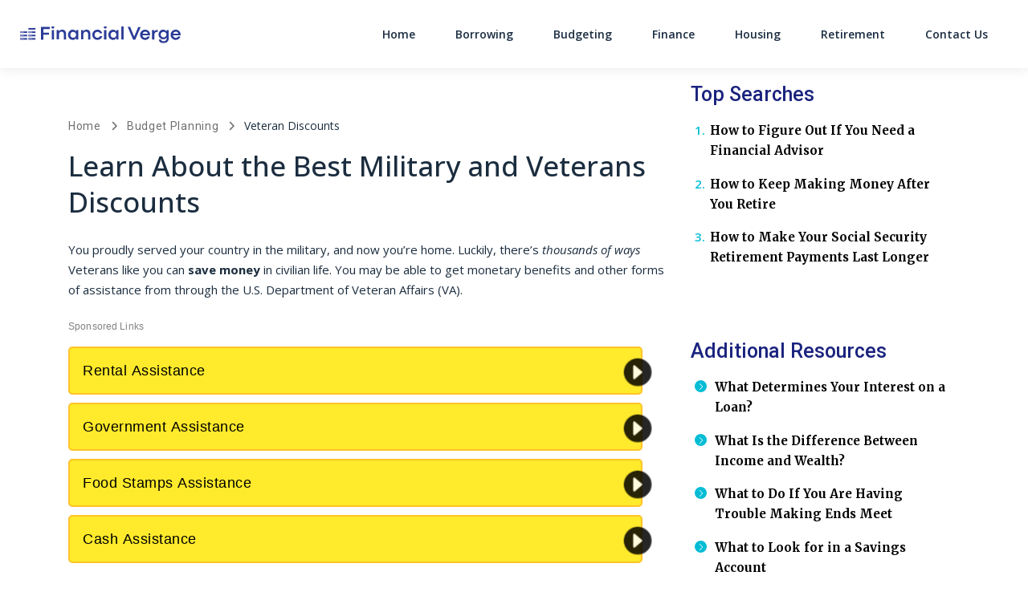

--- FILE ---
content_type: text/html; charset=UTF-8
request_url: https://financial-verge.com/veteran-discounts/?og1=4c154c8c-acd0-4df0-9784-107190ddd5d1&acid=cid47390&ctx=&tg1=fv_veterandiscounts-crm_guide&utm_source=&utm_medium=crm-path_crm-1pe&utm_campaign=00e_guide&tg5=&utm_content=00e_vetbenefits&tg7=crm-path_crm-1pe&tg8=&tg9=financial-verge.com&utm_term=&avid=5042&asrc=cdp
body_size: 13887
content:
<!DOCTYPE html>
<html lang="en-US">
<head>
		<meta charset="UTF-8">
	<meta name="viewport" content="width=device-width, initial-scale=1, shrink-to-fit=no">
	<link rel="profile" href="http://gmpg.org/xfn/11">
	<meta name='robots' content='index, follow, max-image-preview:large, max-snippet:-1, max-video-preview:-1' />
	<style>img:is([sizes="auto" i], [sizes^="auto," i]) { contain-intrinsic-size: 3000px 1500px }</style>
	<link rel="preconnect" href="https://fonts.googleapis.com" crossorigin="anonymous"><link rel="preconnect" href="https://fonts.gstatic.com" crossorigin="anonymous">
	<!-- This site is optimized with the Yoast SEO plugin v26.4 - https://yoast.com/wordpress/plugins/seo/ -->
	<title>Veteran Discounts - Financial Verge</title>
	<link rel="canonical" href="https://financial-verge.com/veteran-discounts/" />
	<meta property="og:locale" content="en_US" />
	<meta property="og:type" content="article" />
	<meta property="og:title" content="Veteran Discounts - Financial Verge" />
	<meta property="og:description" content="You proudly served your country in the military, and now you’re home. Luckily, there’s thousands of ways Veterans like you ... Read More" />
	<meta property="og:url" content="https://financial-verge.com/veteran-discounts/" />
	<meta property="og:site_name" content="Financial Verge" />
	<meta property="article:modified_time" content="2025-11-11T16:17:50+00:00" />
	<meta property="og:image" content="https://freemium-prod-assets.s3.amazonaws.com/wp-content/uploads/sites/166/2020/11/4.-veteran-life-ins.jpg" />
	<meta property="og:image:width" content="1024" />
	<meta property="og:image:height" content="768" />
	<meta property="og:image:type" content="image/jpeg" />
	<meta name="twitter:card" content="summary_large_image" />
	<meta name="twitter:label1" content="Est. reading time" />
	<meta name="twitter:data1" content="2 minutes" />
	<script type="application/ld+json" class="yoast-schema-graph">{"@context":"https://schema.org","@graph":[{"@type":"WebPage","@id":"https://financial-verge.com/veteran-discounts/","url":"https://financial-verge.com/veteran-discounts/","name":"Veteran Discounts - Financial Verge","isPartOf":{"@id":"https://financial-verge.com/#website"},"primaryImageOfPage":{"@id":"https://financial-verge.com/veteran-discounts/#primaryimage"},"image":{"@id":"https://financial-verge.com/veteran-discounts/#primaryimage"},"thumbnailUrl":"https://cdn.financial-verge.com/wp-content/uploads/sites/166/2020/11/4.-veteran-life-ins.jpg","datePublished":"2020-11-13T08:04:40+00:00","dateModified":"2025-11-11T16:17:50+00:00","breadcrumb":{"@id":"https://financial-verge.com/veteran-discounts/#breadcrumb"},"inLanguage":"en-US","potentialAction":[{"@type":"ReadAction","target":["https://financial-verge.com/veteran-discounts/"]}]},{"@type":"ImageObject","inLanguage":"en-US","@id":"https://financial-verge.com/veteran-discounts/#primaryimage","url":"https://cdn.financial-verge.com/wp-content/uploads/sites/166/2020/11/4.-veteran-life-ins.jpg","contentUrl":"https://cdn.financial-verge.com/wp-content/uploads/sites/166/2020/11/4.-veteran-life-ins.jpg","width":1024,"height":768},{"@type":"BreadcrumbList","@id":"https://financial-verge.com/veteran-discounts/#breadcrumb","itemListElement":[{"@type":"ListItem","position":1,"name":"Home","item":"https://financial-verge.com/"},{"@type":"ListItem","position":2,"name":"Budget Planning","item":"https://financial-verge.com/category/budget-planning/"},{"@type":"ListItem","position":3,"name":"Veteran Discounts"}]},{"@type":"WebSite","@id":"https://financial-verge.com/#website","url":"https://financial-verge.com/","name":"Financial Verge","description":"Financial Verge","publisher":{"@id":"https://financial-verge.com/#organization"},"potentialAction":[{"@type":"SearchAction","target":{"@type":"EntryPoint","urlTemplate":"https://financial-verge.com/?s={search_term_string}"},"query-input":{"@type":"PropertyValueSpecification","valueRequired":true,"valueName":"search_term_string"}}],"inLanguage":"en-US"},{"@type":"Organization","@id":"https://financial-verge.com/#organization","name":"Financial Verge","url":"https://financial-verge.com/","logo":{"@type":"ImageObject","inLanguage":"en-US","@id":"https://financial-verge.com/#/schema/logo/image/","url":"https://cdn.financial-verge.com/wp-content/uploads/sites/166/2020/10/Financial-Verge_Logo.svg","contentUrl":"https://cdn.financial-verge.com/wp-content/uploads/sites/166/2020/10/Financial-Verge_Logo.svg","caption":"Financial Verge"},"image":{"@id":"https://financial-verge.com/#/schema/logo/image/"}}]}</script>
	<!-- / Yoast SEO plugin. -->


<link rel='dns-prefetch' href='//cdn.financial-verge.com' />
<link rel='dns-prefetch' href='//vector.techopg.com' />
<link rel='dns-prefetch' href='//financial-verge.com' />
<link rel='dns-prefetch' href='//fonts.googleapis.com' />
<link rel='dns-prefetch' href='//freemium-prod-assets.s3.amazonaws.com' />
<link rel="alternate" type="application/rss+xml" title="Financial Verge &raquo; Feed" href="https://financial-verge.com/feed/" />
<link rel="alternate" type="application/rss+xml" title="Financial Verge &raquo; Comments Feed" href="https://financial-verge.com/comments/feed/" />
<!-- financial-verge.com is managing ads with Advanced Ads 1.33.2 – https://wpadvancedads.com/ --><script id="finan-ready">
			window.advanced_ads_ready=function(e,a){a=a||"complete";var d=function(e){return"interactive"===a?"loading"!==e:"complete"===e};d(document.readyState)?e():document.addEventListener("readystatechange",(function(a){d(a.target.readyState)&&e()}),{once:"interactive"===a})},window.advanced_ads_ready_queue=window.advanced_ads_ready_queue||[];		</script>
		<link rel='stylesheet' crossorigin='anonymous' id='gf-open-sans-css' href='https://fonts.googleapis.com/css2?family=Open+Sans:ital,wght@0,300..800;1,300..800&#038;display=swap' type='text/css' media='all' />
<link rel='stylesheet' crossorigin='anonymous' id='gf-roboto-css' href='https://fonts.googleapis.com/css2?family=Roboto:ital,wght@0,100..900;1,100..900&#038;display=swap' type='text/css' media='all' />
<link rel='stylesheet' crossorigin='anonymous' id='gf-merriweather-css' href='https://fonts.googleapis.com/css2?family=Merriweather:ital,opsz,wght@0,18..144,300..900;1,18..144,300..900&#038;display=swap' type='text/css' media='all' />
<link rel='stylesheet' crossorigin='anonymous' id='gf-raleway-css' href='https://fonts.googleapis.com/css2?family=Raleway:ital,wght@0,100..900;1,100..900&#038;display=swap' type='text/css' media='all' />
<style id='classic-theme-styles-inline-css' type='text/css'>
/*! This file is auto-generated */
.wp-block-button__link{color:#fff;background-color:#32373c;border-radius:9999px;box-shadow:none;text-decoration:none;padding:calc(.667em + 2px) calc(1.333em + 2px);font-size:1.125em}.wp-block-file__button{background:#32373c;color:#fff;text-decoration:none}
</style>
<style id='global-styles-inline-css' type='text/css'>
:root{--wp--preset--aspect-ratio--square: 1;--wp--preset--aspect-ratio--4-3: 4/3;--wp--preset--aspect-ratio--3-4: 3/4;--wp--preset--aspect-ratio--3-2: 3/2;--wp--preset--aspect-ratio--2-3: 2/3;--wp--preset--aspect-ratio--16-9: 16/9;--wp--preset--aspect-ratio--9-16: 9/16;--wp--preset--color--black: #000000;--wp--preset--color--cyan-bluish-gray: #abb8c3;--wp--preset--color--white: #ffffff;--wp--preset--color--pale-pink: #f78da7;--wp--preset--color--vivid-red: #cf2e2e;--wp--preset--color--luminous-vivid-orange: #ff6900;--wp--preset--color--luminous-vivid-amber: #fcb900;--wp--preset--color--light-green-cyan: #7bdcb5;--wp--preset--color--vivid-green-cyan: #00d084;--wp--preset--color--pale-cyan-blue: #8ed1fc;--wp--preset--color--vivid-cyan-blue: #0693e3;--wp--preset--color--vivid-purple: #9b51e0;--wp--preset--color--accent: var(--teal);--wp--preset--color--primary: var(--primary);--wp--preset--color--secondary: var(--secondary);--wp--preset--color--subtle-background: var(--light);--wp--preset--color--background: #ffffff;--wp--preset--gradient--vivid-cyan-blue-to-vivid-purple: linear-gradient(135deg,rgba(6,147,227,1) 0%,rgb(155,81,224) 100%);--wp--preset--gradient--light-green-cyan-to-vivid-green-cyan: linear-gradient(135deg,rgb(122,220,180) 0%,rgb(0,208,130) 100%);--wp--preset--gradient--luminous-vivid-amber-to-luminous-vivid-orange: linear-gradient(135deg,rgba(252,185,0,1) 0%,rgba(255,105,0,1) 100%);--wp--preset--gradient--luminous-vivid-orange-to-vivid-red: linear-gradient(135deg,rgba(255,105,0,1) 0%,rgb(207,46,46) 100%);--wp--preset--gradient--very-light-gray-to-cyan-bluish-gray: linear-gradient(135deg,rgb(238,238,238) 0%,rgb(169,184,195) 100%);--wp--preset--gradient--cool-to-warm-spectrum: linear-gradient(135deg,rgb(74,234,220) 0%,rgb(151,120,209) 20%,rgb(207,42,186) 40%,rgb(238,44,130) 60%,rgb(251,105,98) 80%,rgb(254,248,76) 100%);--wp--preset--gradient--blush-light-purple: linear-gradient(135deg,rgb(255,206,236) 0%,rgb(152,150,240) 100%);--wp--preset--gradient--blush-bordeaux: linear-gradient(135deg,rgb(254,205,165) 0%,rgb(254,45,45) 50%,rgb(107,0,62) 100%);--wp--preset--gradient--luminous-dusk: linear-gradient(135deg,rgb(255,203,112) 0%,rgb(199,81,192) 50%,rgb(65,88,208) 100%);--wp--preset--gradient--pale-ocean: linear-gradient(135deg,rgb(255,245,203) 0%,rgb(182,227,212) 50%,rgb(51,167,181) 100%);--wp--preset--gradient--electric-grass: linear-gradient(135deg,rgb(202,248,128) 0%,rgb(113,206,126) 100%);--wp--preset--gradient--midnight: linear-gradient(135deg,rgb(2,3,129) 0%,rgb(40,116,252) 100%);--wp--preset--font-size--small: 13px;--wp--preset--font-size--medium: 20px;--wp--preset--font-size--large: 36px;--wp--preset--font-size--x-large: 42px;--wp--preset--spacing--20: 0.44rem;--wp--preset--spacing--30: 0.67rem;--wp--preset--spacing--40: 1rem;--wp--preset--spacing--50: 1.5rem;--wp--preset--spacing--60: 2.25rem;--wp--preset--spacing--70: 3.38rem;--wp--preset--spacing--80: 5.06rem;--wp--preset--shadow--natural: 6px 6px 9px rgba(0, 0, 0, 0.2);--wp--preset--shadow--deep: 12px 12px 50px rgba(0, 0, 0, 0.4);--wp--preset--shadow--sharp: 6px 6px 0px rgba(0, 0, 0, 0.2);--wp--preset--shadow--outlined: 6px 6px 0px -3px rgba(255, 255, 255, 1), 6px 6px rgba(0, 0, 0, 1);--wp--preset--shadow--crisp: 6px 6px 0px rgba(0, 0, 0, 1);}:where(.is-layout-flex){gap: 0.5em;}:where(.is-layout-grid){gap: 0.5em;}body .is-layout-flex{display: flex;}.is-layout-flex{flex-wrap: wrap;align-items: center;}.is-layout-flex > :is(*, div){margin: 0;}body .is-layout-grid{display: grid;}.is-layout-grid > :is(*, div){margin: 0;}:where(.wp-block-columns.is-layout-flex){gap: 2em;}:where(.wp-block-columns.is-layout-grid){gap: 2em;}:where(.wp-block-post-template.is-layout-flex){gap: 1.25em;}:where(.wp-block-post-template.is-layout-grid){gap: 1.25em;}.has-black-color{color: var(--wp--preset--color--black) !important;}.has-cyan-bluish-gray-color{color: var(--wp--preset--color--cyan-bluish-gray) !important;}.has-white-color{color: var(--wp--preset--color--white) !important;}.has-pale-pink-color{color: var(--wp--preset--color--pale-pink) !important;}.has-vivid-red-color{color: var(--wp--preset--color--vivid-red) !important;}.has-luminous-vivid-orange-color{color: var(--wp--preset--color--luminous-vivid-orange) !important;}.has-luminous-vivid-amber-color{color: var(--wp--preset--color--luminous-vivid-amber) !important;}.has-light-green-cyan-color{color: var(--wp--preset--color--light-green-cyan) !important;}.has-vivid-green-cyan-color{color: var(--wp--preset--color--vivid-green-cyan) !important;}.has-pale-cyan-blue-color{color: var(--wp--preset--color--pale-cyan-blue) !important;}.has-vivid-cyan-blue-color{color: var(--wp--preset--color--vivid-cyan-blue) !important;}.has-vivid-purple-color{color: var(--wp--preset--color--vivid-purple) !important;}.has-black-background-color{background-color: var(--wp--preset--color--black) !important;}.has-cyan-bluish-gray-background-color{background-color: var(--wp--preset--color--cyan-bluish-gray) !important;}.has-white-background-color{background-color: var(--wp--preset--color--white) !important;}.has-pale-pink-background-color{background-color: var(--wp--preset--color--pale-pink) !important;}.has-vivid-red-background-color{background-color: var(--wp--preset--color--vivid-red) !important;}.has-luminous-vivid-orange-background-color{background-color: var(--wp--preset--color--luminous-vivid-orange) !important;}.has-luminous-vivid-amber-background-color{background-color: var(--wp--preset--color--luminous-vivid-amber) !important;}.has-light-green-cyan-background-color{background-color: var(--wp--preset--color--light-green-cyan) !important;}.has-vivid-green-cyan-background-color{background-color: var(--wp--preset--color--vivid-green-cyan) !important;}.has-pale-cyan-blue-background-color{background-color: var(--wp--preset--color--pale-cyan-blue) !important;}.has-vivid-cyan-blue-background-color{background-color: var(--wp--preset--color--vivid-cyan-blue) !important;}.has-vivid-purple-background-color{background-color: var(--wp--preset--color--vivid-purple) !important;}.has-black-border-color{border-color: var(--wp--preset--color--black) !important;}.has-cyan-bluish-gray-border-color{border-color: var(--wp--preset--color--cyan-bluish-gray) !important;}.has-white-border-color{border-color: var(--wp--preset--color--white) !important;}.has-pale-pink-border-color{border-color: var(--wp--preset--color--pale-pink) !important;}.has-vivid-red-border-color{border-color: var(--wp--preset--color--vivid-red) !important;}.has-luminous-vivid-orange-border-color{border-color: var(--wp--preset--color--luminous-vivid-orange) !important;}.has-luminous-vivid-amber-border-color{border-color: var(--wp--preset--color--luminous-vivid-amber) !important;}.has-light-green-cyan-border-color{border-color: var(--wp--preset--color--light-green-cyan) !important;}.has-vivid-green-cyan-border-color{border-color: var(--wp--preset--color--vivid-green-cyan) !important;}.has-pale-cyan-blue-border-color{border-color: var(--wp--preset--color--pale-cyan-blue) !important;}.has-vivid-cyan-blue-border-color{border-color: var(--wp--preset--color--vivid-cyan-blue) !important;}.has-vivid-purple-border-color{border-color: var(--wp--preset--color--vivid-purple) !important;}.has-vivid-cyan-blue-to-vivid-purple-gradient-background{background: var(--wp--preset--gradient--vivid-cyan-blue-to-vivid-purple) !important;}.has-light-green-cyan-to-vivid-green-cyan-gradient-background{background: var(--wp--preset--gradient--light-green-cyan-to-vivid-green-cyan) !important;}.has-luminous-vivid-amber-to-luminous-vivid-orange-gradient-background{background: var(--wp--preset--gradient--luminous-vivid-amber-to-luminous-vivid-orange) !important;}.has-luminous-vivid-orange-to-vivid-red-gradient-background{background: var(--wp--preset--gradient--luminous-vivid-orange-to-vivid-red) !important;}.has-very-light-gray-to-cyan-bluish-gray-gradient-background{background: var(--wp--preset--gradient--very-light-gray-to-cyan-bluish-gray) !important;}.has-cool-to-warm-spectrum-gradient-background{background: var(--wp--preset--gradient--cool-to-warm-spectrum) !important;}.has-blush-light-purple-gradient-background{background: var(--wp--preset--gradient--blush-light-purple) !important;}.has-blush-bordeaux-gradient-background{background: var(--wp--preset--gradient--blush-bordeaux) !important;}.has-luminous-dusk-gradient-background{background: var(--wp--preset--gradient--luminous-dusk) !important;}.has-pale-ocean-gradient-background{background: var(--wp--preset--gradient--pale-ocean) !important;}.has-electric-grass-gradient-background{background: var(--wp--preset--gradient--electric-grass) !important;}.has-midnight-gradient-background{background: var(--wp--preset--gradient--midnight) !important;}.has-small-font-size{font-size: var(--wp--preset--font-size--small) !important;}.has-medium-font-size{font-size: var(--wp--preset--font-size--medium) !important;}.has-large-font-size{font-size: var(--wp--preset--font-size--large) !important;}.has-x-large-font-size{font-size: var(--wp--preset--font-size--x-large) !important;}
:where(.wp-block-post-template.is-layout-flex){gap: 1.25em;}:where(.wp-block-post-template.is-layout-grid){gap: 1.25em;}
:where(.wp-block-columns.is-layout-flex){gap: 2em;}:where(.wp-block-columns.is-layout-grid){gap: 2em;}
:root :where(.wp-block-pullquote){font-size: 1.5em;line-height: 1.6;}
</style>
<style id='dominant-color-styles-inline-css' type='text/css'>
img[data-dominant-color]:not(.has-transparency) { background-color: var(--dominant-color); }
</style>
<link rel='stylesheet' id='Infinity-style-css' href='https://cdn.financial-verge.com/wp-content/themes/wp_infinity_theme/dist/assets/css/bundle.3890b681870a91355989.css?ver=0.0.1488' type='text/css' media='all' />
<style id='infinity-critical-inline-css' type='text/css'>
.slideshow{margin-top:3rem}.slideshow__header{align-content:stretch;align-items:center;display:flex;flex-flow:row wrap;justify-content:flex-start;position:relative}.slideshow__number{font-family:Roboto,sans-serif;font-weight:500;background-color:#1d4dcd;border-radius:100%;color:#fff;font-size:32px;font-size:2rem;flex:0 0 auto;height:65.6px;height:4.1rem;line-height:65.6px;line-height:4.1rem;text-align:center;width:65.6px;width:4.1rem;min-width:65.6px;min-width:4.1rem}.slideshow__title{margin:0!important;padding-left:1.5rem;flex:1 0}@media (min-width:768px){.slideshow__title{font-size:44.8px;font-size:2.8rem;line-height:1.25}}.slideshow__image{margin:1.5rem 0}@media (max-width:767.98px){.slideshow__image{margin:1.5rem 0 2.5rem}}.slideshow__image img{width:100%;height:auto}

#preloader{background-color:#dbe3e8;opacity:1;transition:opacity .5s linear}#preloader ul{display:block!important;list-style:none;margin-bottom:0;padding-left:0}#preloader ul li{font-family:Merriweather,serif;font-weight:700;font-style:normal;font-synthesis-weight:none;font-size:32px;font-size:2rem;line-height:32px;line-height:2rem}

.breadcrumb>span{display:list-item;overflow:hidden;text-overflow:ellipsis;white-space:nowrap}.breadcrumb span{font-size:22.4px;font-size:1.4rem;color:#707070}@media (max-width:991.98px){.breadcrumb span{font-size:17.6px;font-size:1.1rem}}.breadcrumb a{font-family:Roboto,sans-serif;font-weight:400;color:#707070;letter-spacing:.7px;text-decoration:none}.breadcrumb a:hover{text-decoration:underline}.breadcrumb i{background-image:url('data:image/svg+xml;charset=utf-8,<svg xmlns="http://www.w3.org/2000/svg" height="16" width="10" fill="%23707070" viewBox="0 0 320 512"><!--!Font Awesome Free 6.5.1 by @fontawesome - https: //fontawesome.com License - https://fontawesome.com/license/free Copyright 2024 Fonticons, Inc.--><path d="M310.6 233.4c12.5 12.5 12.5 32.8 0 45.3l-192 192c-12.5 12.5-32.8 12.5-45.3 0s-12.5-32.8 0-45.3L242.7 256 73.4 86.6c-12.5-12.5-12.5-32.8 0-45.3s32.8-12.5 45.3 0l192 192z"/></svg>');background-repeat:no-repeat;background-size:1.2rem 1.2rem;background-position:50%;content:"";height:19.2px;height:1.2rem;width:19.2px;width:1.2rem;display:inline-block;font-size:19.2px;font-size:1.2rem;margin:-1px .6rem;padding:.1rem 0}@media (max-width:991.98px){.breadcrumb i{background-image:url('data:image/svg+xml;charset=utf-8,<svg xmlns="http://www.w3.org/2000/svg" height="16" width="10" fill="%23707070" viewBox="0 0 320 512"><!--!Font Awesome Free 6.5.1 by @fontawesome - https: //fontawesome.com License - https://fontawesome.com/license/free Copyright 2024 Fonticons, Inc.--><path d="M310.6 233.4c12.5 12.5 12.5 32.8 0 45.3l-192 192c-12.5 12.5-32.8 12.5-45.3 0s-12.5-32.8 0-45.3L242.7 256 73.4 86.6c-12.5-12.5-12.5-32.8 0-45.3s32.8-12.5 45.3 0l192 192z"/></svg>');background-repeat:no-repeat;background-size:1rem 1rem;background-position:50%;content:"";height:16px;height:1rem;width:16px;width:1rem;font-size:16px;font-size:1rem}}.breadcrumb i[aria-hidden=true]{background-image:none}.breadcrumb_last{color:#1b2d3f!important}

</style>
<script type="text/javascript" defer='defer' src="https://vector.techopg.com/vector.js?_=0.245.0" id="WP Vector Plugin-js" async="async" data-wp-strategy="async"></script>
<script type="text/javascript" src="https://cdn.financial-verge.com/wp-includes/js/jquery/jquery.min.js?ver=3.7.1" id="jquery-core-js"></script>
<script type="text/javascript" defer='defer' src="https://cdn.financial-verge.com/wp-includes/js/jquery/jquery-migrate.min.js?ver=3.4.1" id="jquery-migrate-js"></script>
<script type="text/javascript" id="advanced-ads-advanced-js-js-extra">
/* <![CDATA[ */
var advads_options = {"blog_id":"166","privacy":{"enabled":false,"state":"not_needed"}};
/* ]]> */
</script>
<script type="text/javascript" defer='defer' src="https://cdn.financial-verge.com/wp-content/plugins/advanced-ads/public/assets/js/advanced.min.js?ver=1.33.2" id="advanced-ads-advanced-js-js"></script>
<link rel="https://api.w.org/" href="https://financial-verge.com/wp-json/" /><link rel="alternate" title="JSON" type="application/json" href="https://financial-verge.com/wp-json/wp/v2/pages/640" /><link rel="EditURI" type="application/rsd+xml" title="RSD" href="https://financial-verge.com/xmlrpc.php?rsd" />
<meta name="generator" content="WordPress 6.8.1" />
<link rel='shortlink' href='https://financial-verge.com/?p=640' />
<link rel="alternate" title="oEmbed (JSON)" type="application/json+oembed" href="https://financial-verge.com/wp-json/oembed/1.0/embed?url=https%3A%2F%2Ffinancial-verge.com%2Fveteran-discounts%2F" />
<link rel="alternate" title="oEmbed (XML)" type="text/xml+oembed" href="https://financial-verge.com/wp-json/oembed/1.0/embed?url=https%3A%2F%2Ffinancial-verge.com%2Fveteran-discounts%2F&#038;format=xml" />
<meta name="generator" content="dominant-color-images 1.2.0">

<script type="text/plain" class="optanon-category-C0004" >
function push_session() {
	let sessionUUID = document.cookie.replace(/(?:(?:^|.*;\s*)uuid\s*\=\s*([^;]*).*$)|^.*$/, "$1");
	if ( sessionUUID && 'undefined' !== typeof setSessionId) {
		setSessionId(sessionUUID);
	}
}

( function( document, window ) {
	const script  = document.createElement( 'script' );
	script.type   = 'text/javascript';
	script.id     = 'push-notifications-opt';
	script.src    = 'https://trk-instructior.com/scripts/push/script/z0gr1nodx9?url=' + encodeURI( self.location.hostname );
	script.onload = function() {
		if( 'undefined' !== typeof push_init ) {
			push_init();
		}

		if( 'undefined' !== typeof push_session ) {
			push_session();
		}

		if( 'undefined' !== typeof push_subscribe ) {
			push_subscribe();
		}
	};
	document.getElementsByTagName( 'head' )[0].appendChild( script );
}( document, window ) );
</script>
<script type='text/javascript' charset='UTF-8' src='https://cdn.cookielaw.org/consent/c53264ce-e5b3-4052-af52-4defa062929c/OtAutoBlock.js'></script><script type='text/javascript' charset='UTF-8' src='https://cdn.cookielaw.org/scripttemplates/otSDKStub.js' data-domain-script='c53264ce-e5b3-4052-af52-4defa062929c'></script><script type='text/javascript'> function OptanonWrapper() { } </script>	<!-- GTM w Wrapper -->
	<script type="text/javascript">
		window.pg = window.pg || [];
		pg.acq = pg.acq || []; // build consent queue
		pg.acq.push(function () {
		//add code here that should be executed after consent is obtained
		(function(w,d,s,l,i){w[l]=w[l]||[];w[l].push({'gtm.start':
		new Date().getTime(),event:'gtm.js'});var f=d.getElementsByTagName(s)[0],
		j=d.createElement(s),dl=l!='dataLayer'?'&l='+l:'';j.async=true;j.src=
		'https://www.googletagmanager.com/gtm.js?id='+i+dl;f.parentNode.insertBefore(j,f);
		})
		(window,document,'script','dataLayer','GTM-KFBT2JH');
		});
	</script>
	<!-- End GTM w Wrapper -->
<meta name="generator" content="performance-lab 4.0.0; plugins: dominant-color-images, webp-uploads">
<meta name="generator" content="webp-uploads 2.6.0">
<meta name="author" content="Admin" /><script type="text/javascript">
		var advadsCfpQueue = [];
		var advadsCfpAd = function( adID ){
			if ( 'undefined' == typeof advadsProCfp ) { advadsCfpQueue.push( adID ) } else { advadsProCfp.addElement( adID ) }
		};
		</script>
		<meta name="mobile-web-app-capable" content="yes">
<meta name="apple-mobile-web-app-capable" content="yes">
<meta name="apple-mobile-web-app-title" content="Financial Verge - Financial Verge">
<style>:root {--header_logo_desktop_width: 200px;--header_logo_mobile_width: 170px;} </style><script type='text/javascript'>
		window._taboola = window._taboola || [];
		_taboola.push({article:'auto'});
		!function (e, f, u, i) {
			if (!document.getElementById(i)){
			e.async = 1;
			e.src = u;
			e.id = i;
			f.parentNode.insertBefore(e, f);
			}
		}(document.createElement('script'),
		document.getElementsByTagName('script')[0],
		'//cdn.taboola.com/libtrc/directmarket-network/loader.js',
		'tb_loader_script');
		if(window.performance && typeof window.performance.mark == 'function')
			{window.performance.mark('tbl_ic');}
		</script><link rel="icon" href="https://cdn.financial-verge.com/wp-content/uploads/sites/166/2020/11/cropped-Financial-Verge_Icon-80x80.png" sizes="32x32" />
<link rel="icon" href="https://cdn.financial-verge.com/wp-content/uploads/sites/166/2020/11/cropped-Financial-Verge_Icon-300x300.png" sizes="192x192" />
<link rel="apple-touch-icon" href="https://cdn.financial-verge.com/wp-content/uploads/sites/166/2020/11/cropped-Financial-Verge_Icon-300x300.png" />
<meta name="msapplication-TileImage" content="https://cdn.financial-verge.com/wp-content/uploads/sites/166/2020/11/cropped-Financial-Verge_Icon-300x300.png" />
</head>

<body class="wp-singular page-template page-template-page-templates page-template-s-slideshow-v1-page page-template-page-templatess-slideshow-v1-page-php page page-id-640 wp-custom-logo wp-embed-responsive wp-theme-wp_infinity_theme vertical-axsense theme-default aa-prefix-finan-" itemscope itemtype="http://schema.org/WebSite">
<div class="site d-flex flex-column" id="page">
	
<header class="site-header">
	<div id="wrapper-navbar">
		<nav
			id="main-nav"
			class="site-header__navbar navbar navbar-expand-md navbar-light"
			aria-labelledby="main-nav-label">
			<h2 id="main-nav-label" class="sr-only">
				Main Navigation			</h2>

			<div class="container site-header__custom-container">

				<a href="https://financial-verge.com/" class="site-header__custom-logo-link custom-logo-link" rel="home"><img src="https://cdn.financial-verge.com/wp-content/uploads/sites/166/2020/10/Financial-Verge_Logo.svg" class="site-header__custom-logo custom-logo" alt="Financial Verge" decoding="async" /></a>
				<button class="
					site-header__toggler
					navbar-toggler
					collapsed
					post-slide-hide"
					type="button"
					data-toggle="collapse"
					data-target="#navbarNavDropdown"
					aria-controls="navbarNavDropdown"
					aria-expanded="false"
					aria-label="Toggle navigation"
				>
					<span class="navbar-toggler-icon icon"></span>
				</button>

				<!-- The WordPress Menu goes here -->
				<div id="navbarNavDropdown" class="collapse navbar-collapse order-3 order-md-2 post-slide-hide"><ul id="main-menu" class="site-header__main-menu navbar-nav ml-auto"><li itemscope="itemscope" itemtype="https://www.schema.org/SiteNavigationElement" id="menu-item-223" class="menu-item menu-item-type-post_type menu-item-object-page menu-item-home menu-item-223 nav-item"><a title="Home" href="https://financial-verge.com/" class="nav-link">Home</a></li>
<li itemscope="itemscope" itemtype="https://www.schema.org/SiteNavigationElement" id="menu-item-3374" class="menu-item menu-item-type-post_type menu-item-object-page menu-item-3374 nav-item"><a title="Borrowing" href="https://financial-verge.com/borrowing/" class="nav-link">Borrowing</a></li>
<li itemscope="itemscope" itemtype="https://www.schema.org/SiteNavigationElement" id="menu-item-3381" class="menu-item menu-item-type-post_type menu-item-object-page menu-item-3381 nav-item"><a title="Budgeting" href="https://financial-verge.com/budget-planning/" class="nav-link">Budgeting</a></li>
<li itemscope="itemscope" itemtype="https://www.schema.org/SiteNavigationElement" id="menu-item-3384" class="menu-item menu-item-type-post_type menu-item-object-page menu-item-3384 nav-item"><a title="Finance" href="https://financial-verge.com/finance-101/" class="nav-link">Finance</a></li>
<li itemscope="itemscope" itemtype="https://www.schema.org/SiteNavigationElement" id="menu-item-3387" class="menu-item menu-item-type-post_type menu-item-object-page menu-item-3387 nav-item"><a title="Housing" href="https://financial-verge.com/home-finance/" class="nav-link">Housing</a></li>
<li itemscope="itemscope" itemtype="https://www.schema.org/SiteNavigationElement" id="menu-item-3390" class="menu-item menu-item-type-post_type menu-item-object-page menu-item-3390 nav-item"><a title="Retirement" href="https://financial-verge.com/retirement/" class="nav-link">Retirement</a></li>
<li itemscope="itemscope" itemtype="https://www.schema.org/SiteNavigationElement" id="menu-item-20891" class="menu-item menu-item-type-custom menu-item-object-custom menu-item-20891 nav-item"><a title="Contact Us" href="https://financial-verge.com/contact-us/?refSite=financial-verge.com" class="nav-link">Contact Us</a></li>
</ul></div>							</div><!-- .container -->
		</nav><!-- .site-navigation -->
	</div><!-- #wrapper-navbar end -->
</header><!-- .site-header -->

<div class="wrapper" id="page-wrapper overflow-hidden">

	
	<div class="container" id="content">

		<div class="row">

			<div class="col-12 col-xl-8 pr-4 pr-xl-0 pt-3 pt-md-5 content-area" id="primary">

				<main class="site-main" id="main" role="main">

					<div class="finan-inf_leaderboard sponsor-link disable-auto-ads" style="margin-left: auto; margin-right: auto; text-align: center; margin-bottom: 30px; " id="finan-762628501"><pubguru data-pg-ad="FV_top"></pubguru></div><p id="breadcrumbs" class="breadcrumb mb-3 mb-md-4"><span><span><a href="https://financial-verge.com/">Home</a></span> <i class="fa fas fa-chevron-right"></i> <span><a href="https://financial-verge.com/category/budget-planning/">Budget Planning</a></span> <i class="fa fas fa-chevron-right"></i> <span class="breadcrumb_last" aria-current="page">Veteran Discounts</span></span></p><h1>Learn About the Best Military and Veterans Discounts </h1>
<article class="post-640 page type-page status-publish has-post-thumbnail hentry category-budget-planning tag-first-slide" id="post-640">

	<div class="entry-content">

		
<p>You proudly served your country in the military, and now you’re home. Luckily, there’s <em>thousands of ways</em> Veterans like you can <strong>save money</strong> in civilian life. You may be able to get monetary benefits and other forms of assistance from through the U.S. Department of Veteran Affairs (VA). </p>


	<div id="vector-02xzllkz" class="op-vector-block op-vector-block--opgguides">
		<style type="text/css">
			.op-vector-skeleton {
				background-color: rgba(0, 0, 0, 0.11);
				border-radius: 4px;
				display: block;
				margin-bottom: 16px;
				position: relative;
				overflow: hidden;
				width: 100%;
			}

			.op-vector-wrapper {
				box-sizing: border-box;
				display: flex;
				flex-flow: wrap;
				width: 100%;
			}

			.op-vector-padding {
				padding: 0 8px;
			}

			.op-vector-column {
				-webkit-box-flex: 0;
				flex-grow: 0;
				padding-left: 8px;
				padding-right: 8px;
			}

			.op-vector-column-25 {
				flex-basis: 25%;
				max-width: 25%;
			}

			.op-vector-column-50 {
				flex-basis: 50%;
				max-width: 50%;
			}

			.op-vector-column-75 {
				flex-basis: 75%;
				max-width: 75%;
			}
		</style>
		<div class="py-4 mt-5 bg-white rounded px-3 shadow-sm">					<div class="op-vector-padding">
						<span class="op-vector-skeleton" style="height: 30px;"></span>
					</div>
					<div class="op-vector-wrapper">
						<div class="op-vector-column op-vector-column-25">
							<span class="op-vector-skeleton" style="height: 120px;"></span>
						</div>
						<div class="op-vector-column op-vector-column-25">
							<span class="op-vector-skeleton" style="height: 120px;"></span>
						</div>
						<div class="op-vector-column op-vector-column-25">
							<span class="op-vector-skeleton" style="height: 120px;"></span>
						</div>
						<div class="op-vector-column op-vector-column-25">
							<span class="op-vector-skeleton" style="height: 120px;"></span>
						</div>
					</div>
					</div>	</div>

	<script>
	(function () {
		function loadVector() {
			var v = vector.new({
				campaignId: '44d78089-6632-4a18-8197-8427079c8e34',
				theme: 'infinity',
				selector: '#vector-02xzllkz',
				customStyleFriendlyId: 'avenue-i-yellow',
				customStyles: '',
				customSheet: '',
				themeOptions: {},
				customTokens: {
									},
				loader: 'opgguides',
				dataPolicyUrlType: 'relative',
			});
			v.render();
		}
		if ( typeof vector === 'object' && typeof vector.config === 'function' ) {
			loadVector();
		} else {
			var vScript = document.querySelector( '[src*="vector.js"]' );
			vScript.addEventListener( 'load', loadVector );
		}
	})();
	</script>
	


<p>Additionally, there are everyday discounts that are offered to Veterans like you through <em>hundreds of companies</em>.&nbsp;Here, learn how you and your family can save on education, car and life insurance, home loans, and more!</p>



<p>
<div class="slideshow">
	<div class="slideshow__header mb-5">
		<span class="slideshow__number">1</span>
		<div class="h3 slideshow__title">Learn How Veterans Can Get a Completely Free Education</div>
	</div>

	<picture class="slideshow__image">
					<source
				srcset="
					https://cdn.financial-verge.com/wp-content/uploads/sites/166/2020/11/4.-veteran-life-ins-350x197.jpg 330w,
					https://cdn.financial-verge.com/wp-content/uploads/sites/166/2020/11/4.-veteran-life-ins-530x298.jpg 530w,
					https://cdn.financial-verge.com/wp-content/uploads/sites/166/2020/11/4.-veteran-life-ins-530x298.jpg 510w,
					https://cdn.financial-verge.com/wp-content/uploads/sites/166/2020/11/4.-veteran-life-ins-610x342.jpg 610w,
					https://cdn.financial-verge.com/wp-content/uploads/sites/166/2020/11/4.-veteran-life-ins-730x388.jpg 730w"
				sizes="
					(max-width: 375px) 330px,
					(max-width: 576px) 530px,
					(max-width: 768px) 510px,
					(max-width: 991px) 610px,
					(min-width: 992px) 730px"
			/>
							<img decoding="async" src="https://cdn.financial-verge.com/wp-content/uploads/sites/166/2020/11/4.-veteran-life-ins-730x388.jpg" alt="" loading="lazy" />
			</picture>
</div>

	<div class="slideshow-navigation">
					<span class="slideshow-navigation__count"><span>1</span> of <span>4</span></span>
						<a href="https://financial-verge.com/veteran-discounts-2/" class="btn btn-primary btn--next">
				Next			</a>
			</div>
	<div class="finan-inf_slideshow sponsor-link disable-auto-ads" style="margin-top: 30px; margin-bottom: 30px; " id="finan-1445496938"><pubguru data-pg-ad="FV_mid1"></pubguru></div><div class="finan-inf_slideshow_mw sponsor-link disable-auto-ads" style="margin-top: 30px; margin-bottom: 40px; " id="finan-1782113209"><pubguru data-pg-ad="FV_mid1_mw"></pubguru></div></p>



<p>Whether you have recently been discharged from active-duty and you’re interested in beginning a new career, or you have been home with your family for many years and are interested in enhancing your knowledge in a favorite subject, there are numerous ways Veterans like you can get monetary assistance to pay for your education. </p>



<p>Sometimes, <em>you may even be able to earn a completely free degree</em>. Through special grants and education assistance programs offered through the VA, you can get help paying for college, graduate school, certificate programs, vocational programs, or even on-the-job training. </p>



<p>Sometimes, you can even transfer your education benefits to your spouse or children. </p>



<p>The primary way Veterans can access educational assistance is through the VA’s <strong>GI Bill Program. </strong>Here are some ways to save on education through the GI Bill:&nbsp;</p>



<ul class="wp-block-list"><li><strong>Post-9/11 GI Bill&nbsp;</strong></li></ul>



<p>If you served on active-duty sometime after September 10, 2001, you may qualify for the Post-9/11 GI Bill, also known as Chapter 33. This program can help you pay for school or job training with <em>free monthly cash benefits</em>.&nbsp;</p>



<p>If you qualify for the Post-9/11 GI Bill and you choose to attend public in-state school, <em>all your tuition and fees will be covered</em>.&nbsp;</p>



<p>However, if you choose to go to a private or foreign school, you can earn <em>up to a total of $25,162 per academic year</em> <em>in monthly payments</em> over 36 months to pay for:&nbsp;</p><div class="finan-fv-mid-3-slideshows sponsor-link disable-auto-ads" style="margin-top: 30px; margin-bottom: 30px; " id="finan-1438569550"><pubguru data-pg-ad="FV_mid2"></pubguru></div>



<ul class="wp-block-list"><li>Tuition and fees,</li><li>housing,&nbsp;</li><li>books and supplies, and</li><li>travel costs if you are moving from a rural area for school.&nbsp;</li></ul>



<p>Next, learn a few more ways Veterans and their families can get discounts on education.</p>


	<div id="vector-mw3j42i2" class="op-vector-block op-vector-block--opgguides">
		<style type="text/css">
			.op-vector-skeleton {
				background-color: rgba(0, 0, 0, 0.11);
				border-radius: 4px;
				display: block;
				margin-bottom: 16px;
				position: relative;
				overflow: hidden;
				width: 100%;
			}

			.op-vector-wrapper {
				box-sizing: border-box;
				display: flex;
				flex-flow: wrap;
				width: 100%;
			}

			.op-vector-padding {
				padding: 0 8px;
			}

			.op-vector-column {
				-webkit-box-flex: 0;
				flex-grow: 0;
				padding-left: 8px;
				padding-right: 8px;
			}

			.op-vector-column-25 {
				flex-basis: 25%;
				max-width: 25%;
			}

			.op-vector-column-50 {
				flex-basis: 50%;
				max-width: 50%;
			}

			.op-vector-column-75 {
				flex-basis: 75%;
				max-width: 75%;
			}
		</style>
		<div class="py-4 mt-5 bg-white rounded px-3 shadow-sm">					<div class="op-vector-padding">
						<span class="op-vector-skeleton" style="height: 30px;"></span>
					</div>
					<div class="op-vector-wrapper">
						<div class="op-vector-column op-vector-column-25">
							<span class="op-vector-skeleton" style="height: 120px;"></span>
						</div>
						<div class="op-vector-column op-vector-column-25">
							<span class="op-vector-skeleton" style="height: 120px;"></span>
						</div>
						<div class="op-vector-column op-vector-column-25">
							<span class="op-vector-skeleton" style="height: 120px;"></span>
						</div>
						<div class="op-vector-column op-vector-column-25">
							<span class="op-vector-skeleton" style="height: 120px;"></span>
						</div>
					</div>
					</div>	</div>

	<script>
	(function () {
		function loadVector() {
			var v = vector.new({
				campaignId: '44d78089-6632-4a18-8197-8427079c8e34',
				theme: 'infinity',
				selector: '#vector-mw3j42i2',
				customStyleFriendlyId: 'avenue-i-yellow',
				customStyles: '',
				customSheet: '',
				themeOptions: {},
				customTokens: {
									},
				loader: 'opgguides',
				dataPolicyUrlType: 'relative',
			});
			v.render();
		}
		if ( typeof vector === 'object' && typeof vector.config === 'function' ) {
			loadVector();
		} else {
			var vScript = document.querySelector( '[src*="vector.js"]' );
			vScript.addEventListener( 'load', loadVector );
		}
	})();
	</script>
	


<p>	<div class="slideshow-navigation">
					<span class="slideshow-navigation__count"><span>1</span> of <span>4</span></span>
						<a href="https://financial-verge.com/veteran-discounts-2/" class="btn btn-primary btn--next">
				Next			</a>
			</div>
	</p>
<p class="mb-5 text-dark">By <b>Admin</b> &#8211; <time datetime="2020-11-13">November 2020</time></p>
		<div id="taboola-below-article-thumbnails"></div>
		<script type="text/javascript">
			window._taboola = window._taboola || [];
			_taboola.push({
			mode: "alternating-thumbnails-a",
			container: "taboola-below-article-thumbnails",
			placement: "Below Article Thumbnails",
			target_type: "mix"
			});
		</script>
	<div class="finan-fv-mid-3-after-content-mw sponsor-link disable-auto-ads" id="finan-1889768220"><pubguru data-pg-ad="FV_mid3_mw"></pubguru></div>
		
	</div><!-- .entry-content -->

</article><!-- #post-## -->

				</main><!-- #main -->

			</div><!-- #primary -->

			
	<div class="col-12 col-xl-4 px-2 px-xs-sm-4 widget-area" id="right-sidebar" role="complementary">

<aside id="additional_resources_widget-3" class="widget widget_additional_resources_widget"><div class="p-4"><h3 class="widget-title">Top Searches</h3>				<ol class="additional-resources__list list additional-resources__list--one list list--ol">
					<li><a href="https://financial-verge.com/how-to-figure-out-if-you-need-a-financial-advisor/">How to Figure Out If You Need a Financial Advisor</a></li><li><a href="https://financial-verge.com/how-to-keep-making-money-after-you-retire/">How to Keep Making Money After You Retire</a></li><li><a href="https://financial-verge.com/how-to-make-your-social-security-retirement-payments-last-longer/">How to Make Your Social Security Retirement Payments Last Longer</a></li>				</ol>
			</div></aside><aside class="widget finan-widget"><div class="sponsor-link disable-auto-ads" id="finan-1079460756"><pubguru data-pg-ad="FV_sidebar"></pubguru></div></aside><aside id="additional_resources_widget-2" class="widget widget_additional_resources_widget"><div class="p-4"><h3 class="widget-title">Additional Resources</h3>				<ul class="additional-resources__list list additional-resources__list--one list list--icon">
					<li><a href="https://financial-verge.com/what-determines-your-interest-on-a-loan/">What Determines Your Interest on a Loan?</a></li><li><a href="https://financial-verge.com/what-is-the-difference-between-income-and-wealth/">What Is the Difference Between Income and Wealth?</a></li><li><a href="https://financial-verge.com/what-to-do-if-you-are-having-trouble-making-ends-meet/">What to Do If You Are Having Trouble Making Ends Meet</a></li><li><a href="https://financial-verge.com/what-to-look-for-in-a-savings-account/">What to Look for in a Savings Account</a></li>				</ul>
			</div></aside>



<div class="right-sticky-sidebar mt-5" id="right-sticky-sidebar" role="complementary">

	<aside class="widget finan-widget"><div class="sponsor-link disable-auto-ads" id="finan-1588502981"><div id='FV_sidebar'></div></div></aside>
</div><!-- #right-sticky-sidebar -->

</div><!-- #right-sidebar -->

		</div><!-- .row -->

	</div><!-- #content -->

</div><!-- #page-wrapper -->


	<footer id="colophon" class="site-footer disable-auto-ads slideshow-bg-">

		<div class="container">

			<div class="row">
				<div class="col-md-4 site-footer__brand">

											<a href="https://financial-verge.com" title="Financial Verge">
							<img class="site-footer__logo" src="https://cdn.financial-verge.com/wp-content/uploads/sites/166/2022/09/Financial-Verge_Logo_grey.svg" alt="Financial Verge">
						</a><!-- .footer__logo -->
					
					<div class="d-none d-md-block">
						<div class="site-footer__info">Copyright &#169; 2026 Financial Verge</div>					</div>

				</div><!-- .site-footer__brand -->

				<div class="col-md-8">
					<div class="menu-secondary-container"><ul id="secondary-menu" class="list-unstyled site-footer__menu site-footer__menu--column"><li itemscope="itemscope" itemtype="https://www.schema.org/SiteNavigationElement" id="menu-item-198" class="menu-item menu-item-type-post_type menu-item-object-page menu-item-198 nav-item"><a title="Terms &#038; Conditions" href="https://financial-verge.com/tc/" class="nav-link">Terms &#038; Conditions</a></li>
<li itemscope="itemscope" itemtype="https://www.schema.org/SiteNavigationElement" id="menu-item-204" class="menu-item menu-item-type-post_type menu-item-object-page menu-item-204 nav-item"><a title="Privacy Policy" href="https://financial-verge.com/privacy/" class="nav-link">Privacy Policy</a></li>
<li itemscope="itemscope" itemtype="https://www.schema.org/SiteNavigationElement" id="menu-item-9992" class="menu-item menu-item-type-custom menu-item-object-custom menu-item-9992 nav-item"><a title="Unsubscribe" href="https://financial-verge.com/unsubscribe/?refSite=financial-verge.com" class="nav-link">Unsubscribe</a></li>
<li itemscope="itemscope" itemtype="https://www.schema.org/SiteNavigationElement" id="menu-item-9947" class="menu-item menu-item-type-post_type menu-item-object-page menu-item-9947 nav-item"><a title="Advertise With Us" href="https://financial-verge.com/advertise-with-us/" class="nav-link">Advertise With Us</a></li>
<li itemscope="itemscope" itemtype="https://www.schema.org/SiteNavigationElement" id="menu-item-20559" class="menu-item menu-item-type-post_type menu-item-object-page menu-item-20559 nav-item"><a title="Cookie Choices" href="https://financial-verge.com/cookies/" class="nav-link">Cookie Choices</a></li>
<li itemscope="itemscope" itemtype="https://www.schema.org/SiteNavigationElement" id="menu-item-20776" class="menu-item menu-item-type-post_type menu-item-object-page menu-item-20776 nav-item"><a title="Accessibility &#038; Non-Discrimination Notice" href="https://financial-verge.com/accessibility-and-non-discrimination-notice/" class="nav-link">Accessibility &#038; Non-Discrimination Notice</a></li>
<li itemscope="itemscope" itemtype="https://www.schema.org/SiteNavigationElement" id="menu-item-20792" class="menu-item menu-item-type-custom menu-item-object-custom menu-item-20792 nav-item"><a title="Marketing Partners" href="https://financial-verge.com/marketing-partners/?refSite=financial-verge.com" class="nav-link">Marketing Partners</a></li>
<li itemscope="itemscope" itemtype="https://www.schema.org/SiteNavigationElement" id="menu-item-20794" class="menu-item menu-item-type-custom menu-item-object-custom menu-item-20794 nav-item"><a title="E-SIGN" href="https://financial-verge.com/e-sign/?refSite=financial-verge.com" class="nav-link">E-SIGN</a></li>
<li itemscope="itemscope" itemtype="https://www.schema.org/SiteNavigationElement" id="menu-item-20890" class="menu-item menu-item-type-custom menu-item-object-custom menu-item-20890 nav-item"><a title="Contact Us" href="https://financial-verge.com/contact-us/?refSite=financial-verge.com" class="nav-link">Contact Us</a></li>
<li itemscope="itemscope" itemtype="https://www.schema.org/SiteNavigationElement" id="menu-item-20894" class="menu-item menu-item-type-custom menu-item-object-custom menu-item-20894 nav-item"><a title="Privacy Rights Request" href="https://financial-verge.com/california-privacy-request/?refSite=financial-verge.com" class="nav-link">Privacy Rights Request</a></li>
<li itemscope="itemscope" itemtype="https://www.schema.org/SiteNavigationElement" id="menu-item-20897" class="menu-item menu-item-type-custom menu-item-object-custom menu-item-20897 nav-item"><a title="Do Not Sell Or Share My Personal Information" href="https://financial-verge.com/do-not-sell-my-information/?refSite=financial-verge.com" class="nav-link">Do Not Sell Or Share My Personal Information</a></li>
</ul></div>				</div>

			</div>

			<div class="row">

				<div class="col-12 d-md-none text-center">
					<div class="site-footer__info">Copyright &#169; 2026 Financial Verge</div>				</div>

			</div>

		</div>

	</footer><!-- #colophon -->
	
</div><!-- #page we need this extra closing tag here -->

<script type="speculationrules">
{"prefetch":[{"source":"document","where":{"and":[{"href_matches":"\/*"},{"not":{"href_matches":["\/wp-*.php","\/wp-admin\/*","\/wp-content\/uploads\/sites\/166\/*","\/wp-content\/*","\/wp-content\/plugins\/*","\/wp-content\/themes\/wp_infinity_theme\/*","\/*\\?(.+)"]}},{"not":{"selector_matches":"a[rel~=\"nofollow\"]"}},{"not":{"selector_matches":".no-prefetch, .no-prefetch a"}}]},"eagerness":"conservative"}]}
</script>

        <script type='text/javascript'>
        window._taboola = window._taboola || [];
        _taboola.push({flush: true});
        </script>
    <link rel='stylesheet' id='slideshow-style-css' href='https://cdn.financial-verge.com/wp-content/themes/wp_infinity_theme/dist/../dist/assets/css/components/slideshow/slideshow--vertical-axsense.5b1f824fba9b3cf66c6a.css?ver=0.0.1488' type='text/css' media='all' />
<link rel='stylesheet' id='slideshow-navigation-style-css' href='https://cdn.financial-verge.com/wp-content/themes/wp_infinity_theme/dist/../dist/assets/css/components/slideshow-navigation/slideshow-navigation--vertical-axsense.788d4e4035be5078a51e.css?ver=0.0.1488' type='text/css' media='all' />
<link rel='stylesheet' id='upper-footer-block-style-css' href='https://cdn.financial-verge.com/wp-content/themes/wp_infinity_theme/dist/../dist/assets/css/components/upper-footer-block/upper-footer-block.ce42939466f29b247d7d.css?ver=0.0.1488' type='text/css' media='all' />
<link rel='stylesheet' id='footer-style-css' href='https://cdn.financial-verge.com/wp-content/themes/wp_infinity_theme/dist/../dist/assets/css/components/footer/footer--vertical-axsense.276faf6ba1dc77a2af23.css?ver=0.0.1488' type='text/css' media='all' />
<script defer='defer' src="https://cdn.financial-verge.com/wp-content/plugins/op-params-handler/dist/js/params-BskPHCRQ.js?ver=0.0.84" defer></script><script type="text/javascript" defer='defer' src="https://cdn.financial-verge.com/wp-content/plugins/advanced-ads-pro/assets/js/advanced-ads-pro.min.js?ver=2.17.0" id="advanced-ads-pro/front-js"></script>
<script type="text/javascript" id="Infinity-script-js-extra">
/* <![CDATA[ */
var infSubscribe = {"ajax_url":"https:\/\/financial-verge.com\/wp-admin\/admin-ajax.php","nonce":"719fe9bd47"};
var postSlideDinamic = {"post_slide_empty":"1"};
/* ]]> */
</script>
<script type="text/javascript" defer='defer' src="https://cdn.financial-verge.com/wp-content/themes/wp_infinity_theme/dist/assets/js/theme.4a536dfac322e205b537.js?ver=0.0.1488" id="Infinity-script-js"></script>
<script>window.advads_admin_bar_items = [{"title":"Pubguru FV Leaderboard","type":"ad"},{"title":"inf_leaderboard","type":"placement"},{"title":"Pubguru FV MID 1","type":"ad"},{"title":"inf_slideshow","type":"placement"},{"title":"Pubguru FV MID 1 - MW","type":"ad"},{"title":"inf_slideshow_mw","type":"placement"},{"title":"Pubguru FV MID 2","type":"ad"},{"title":"FV Mid 3 - Slideshows","type":"placement"},{"title":"Pubguru FV MID 3 - MW","type":"ad"},{"title":"FV - MID 3 After Content MW","type":"placement"},{"title":"Pubguru FV Sidebar","type":"ad"},{"title":"FV Sidebar","type":"ad"}];</script><script>!function(){window.advanced_ads_ready_queue=window.advanced_ads_ready_queue||[],advanced_ads_ready_queue.push=window.advanced_ads_ready;for(var d=0,a=advanced_ads_ready_queue.length;d<a;d++)advanced_ads_ready(advanced_ads_ready_queue[d])}();</script>
</body>

</html>


<!--
Performance optimized by Redis Object Cache. Learn more: https://wprediscache.com

Retrieved 3956 objects (2 MB) from Redis using Predis (v2.1.2).
-->

<!--
Performance optimized by W3 Total Cache. Learn more: https://www.boldgrid.com/w3-total-cache/


Served from: 127.0.0.1 @ 2026-01-17 16:15:43 by W3 Total Cache
-->

--- FILE ---
content_type: application/javascript; charset=UTF-8
request_url: https://vector.techopg.com/7025.74d7ec0c529937f0ecdd.js
body_size: 2811
content:
"use strict";(self.webpackChunk_onpointglobal_vectorjs=self.webpackChunk_onpointglobal_vectorjs||[]).push([[7025],{67025:function(t,e,n){n.r(e),n.d(e,{ProvideVisit:function(){return v},useVisit:function(){return l}});var i=n(96234),o=n(82841),r=n.n(o),a=(n(15735),n(58188),n(28673),n(6886),n(60523),n(77950),n(94908),n(18178),n(14121),n(5163)),c=n(2784),s="".concat("https://vector.techopg.com"),u=(0,c.createContext)({});function v(t){var e=t.children,n=function(){var t=(0,c.useState)(),e=(0,i.Z)(t,2),n=e[0],o=e[1],r=(0,c.useState)(null),a=(0,i.Z)(r,2),u=a[0],v=a[1],l=function(){try{return window.localStorage&&!0}catch(t){return!1}}(),d=(0,c.useMemo)((function(){var t,e=new URLSearchParams(window.location.search);return[new URL(null!==(t=e.get("refUrl"))&&void 0!==t?t:window.location.href),e]}),[]),f=(0,i.Z)(d,2),w=f[0];f[1];return{visit:n,updateVisit:function(t){var e;o(t),l&&localStorage.setItem("vector.visit",JSON.stringify(t)),null===(e=null==u?void 0:u.contentWindow)||void 0===e||e.postMessage({action:"vector.save",key:"vector.visit",value:t},"".concat(s,"/")),window.parent.postMessage({action:"vector.save",key:"vector.visit",value:t},w.origin)},setVFrame:v}}(),o=(0,c.useState)(!1),v=(0,i.Z)(o,2),l=v[0],d=v[1],f=(0,c.useState)(!0),w=(0,i.Z)(f,2),m=w[0],g=w[1],h=(0,c.useRef)(null),p=function(){try{return window.localStorage&&!0}catch(t){return!1}}();return(0,c.useEffect)((function(){h.current&&n.setVFrame(h.current)}),[h]),(0,c.useEffect)((function(){m&&function(){var t,e,i;(0,a.mG)(this,void 0,void 0,r().mark((function o(){var a,c,u,v,d;return r().wrap((function(o){for(;;)switch(o.prev=o.next){case 0:a=new URLSearchParams(window.location.search),(c=null!==(t=a.get("v1"))&&void 0!==t?t:a.get("visitUuid"))?(n.updateVisit({visitUuid:c}),g(!1)):(u=p?localStorage.getItem("vector.visit"):null)?(n.updateVisit(JSON.parse(u)),g(!1)):l&&(v=function t(e){var i;if(e.source===(null===(i=h.current)||void 0===i?void 0:i.contentWindow)&&e.origin==="".concat(s)){var o=e.data,r=o.action,a=o.key,c=o.value;"vector.returnData"===r&&"vector.visit"===a&&(c&&(n.updateVisit(c),p&&localStorage.setItem("vector.visit",JSON.stringify(c)),window.removeEventListener("message",t)),g(!1),clearTimeout(d))}},window.addEventListener("message",v,!1),null===(i=null===(e=h.current)||void 0===e?void 0:e.contentWindow)||void 0===i||i.postMessage({action:"vector.get",key:"vector.visit"},"".concat(s,"/")),d=setTimeout((function(){window.removeEventListener("message",v),g(!1)}),100));case 3:case"end":return o.stop()}}),o)})))}()}),[n,l]),c.createElement(u.Provider,{value:n},c.createElement("iframe",{ref:h,id:"vframe",src:"".concat(s,"/vframe.html?_=").concat("0.267.0"),height:"0",width:"0",frameBorder:"0",onLoad:function(){return d(!0)},style:{border:"none",position:"static",visibility:"visible",display:"block",height:0,width:0}}),!m&&e)}u.displayName="VisitContext";var l=function(){return(0,c.useContext)(u)}}}]);
//# sourceMappingURL=7025.74d7ec0c529937f0ecdd.js.map

--- FILE ---
content_type: image/svg+xml
request_url: https://cdn.financial-verge.com/wp-content/uploads/sites/166/2022/09/Financial-Verge_Logo_grey.svg
body_size: 1689
content:
<?xml version="1.0" encoding="utf-8"?>
<!-- Generator: Adobe Illustrator 24.3.0, SVG Export Plug-In . SVG Version: 6.00 Build 0)  -->
<svg version="1.1" id="Capa_1" xmlns="http://www.w3.org/2000/svg" xmlns:xlink="http://www.w3.org/1999/xlink" x="0px" y="0px"
	 viewBox="0 0 252.2 31.2" style="enable-background:new 0 0 252.2 31.2;" xml:space="preserve">
<style type="text/css">
	.st0{fill:#DBE3E8;}
	.st1{fill:#F2F3F4;}
</style>
<g>
	<g>
		<path class="st0" d="M35.4,2.9h13.5v3.3H39v5.7h8.6V15H39v7.8h-3.6V2.9z"/>
		<path class="st0" d="M52,4.8c-0.4-0.3-0.6-0.8-0.6-1.4s0.2-1,0.6-1.4c0.4-0.4,0.9-0.6,1.6-0.6c0.7,0,1.2,0.2,1.6,0.6
			c0.4,0.4,0.6,0.9,0.6,1.4c0,0.6-0.2,1.1-0.6,1.5c-0.4,0.4-0.9,0.6-1.6,0.6C52.9,5.4,52.4,5.2,52,4.8z M51.9,7.7h3.5v14.9h-3.5V7.7
			z"/>
		<path class="st0" d="M62.8,7.7V10c0.4-0.8,1.1-1.5,2-2s1.9-0.8,3.1-0.8c2,0,3.5,0.6,4.5,1.9s1.5,3.1,1.5,5.4v8h-3.5v-8
			c0-1.4-0.3-2.5-0.9-3.2s-1.5-1-2.6-1c-0.7,0-1.4,0.2-2,0.5c-0.6,0.4-1.1,0.9-1.4,1.6c-0.4,0.7-0.5,1.5-0.5,2.4v7.6h-3.5V7.7H62.8z
			"/>
		<path class="st0" d="M80.3,22.1c-1.1-0.7-1.9-1.7-2.5-2.9s-0.9-2.5-0.9-4c0-1.4,0.3-2.8,0.9-4s1.5-2.2,2.5-2.9
			c1.1-0.7,2.3-1.1,3.6-1.1c1.2,0,2.3,0.3,3.2,0.8c0.9,0.5,1.7,1.3,2.1,2.2V7.7h3.3v14.9h-3.3v-2.4c-0.5,0.9-1.2,1.7-2.1,2.2
			s-2,0.8-3.2,0.8C82.6,23.1,81.4,22.8,80.3,22.1z M87,19.3c0.7-0.4,1.2-1,1.6-1.7c0.4-0.7,0.6-1.5,0.6-2.4c0-0.9-0.2-1.6-0.6-2.3
			s-0.9-1.3-1.6-1.7s-1.4-0.6-2.2-0.6s-1.5,0.2-2.2,0.6c-0.7,0.4-1.2,0.9-1.6,1.6c-0.4,0.7-0.6,1.5-0.6,2.4s0.2,1.8,0.6,2.5
			c0.4,0.7,0.9,1.2,1.6,1.6s1.4,0.6,2.2,0.6C85.6,19.9,86.3,19.7,87,19.3z"/>
		<path class="st0" d="M100.1,7.7V10c0.4-0.8,1.1-1.5,2-2s1.9-0.8,3.1-0.8c2,0,3.5,0.6,4.5,1.9s1.5,3.1,1.5,5.4v8h-3.5v-8
			c0-1.4-0.3-2.5-0.9-3.2s-1.5-1-2.6-1c-0.7,0-1.4,0.2-2,0.5c-0.6,0.4-1.1,0.9-1.4,1.6c-0.4,0.7-0.5,1.5-0.5,2.4v7.6h-3.5V7.7H100.1
			z"/>
		<path class="st0" d="M117.9,22.1c-1.2-0.7-2.1-1.7-2.8-2.9c-0.7-1.2-1-2.5-1-4c0-1.4,0.3-2.8,1-4s1.6-2.2,2.8-2.9
			c1.2-0.7,2.5-1.1,3.9-1.1c1.3,0,2.4,0.2,3.4,0.7s1.9,1.2,2.6,2c0.7,0.9,1.2,1.9,1.5,3h-3.6c-0.3-0.8-0.8-1.4-1.5-1.8
			c-0.7-0.4-1.5-0.6-2.3-0.6c-0.7,0-1.4,0.2-2.1,0.6c-0.6,0.4-1.2,0.9-1.6,1.6c-0.4,0.7-0.6,1.5-0.6,2.5s0.2,1.8,0.6,2.5
			c0.4,0.7,0.9,1.2,1.6,1.6c0.6,0.4,1.3,0.6,2.1,0.6c0.9,0,1.7-0.2,2.4-0.7c0.7-0.4,1.2-1.1,1.5-2h3.6c-0.3,1.2-0.7,2.2-1.4,3.1
			s-1.5,1.6-2.6,2.1c-1,0.5-2.2,0.7-3.4,0.7C120.4,23.1,119.1,22.8,117.9,22.1z"/>
		<path class="st0" d="M132.3,4.8c-0.4-0.4-0.6-0.9-0.6-1.4c0-0.6,0.2-1,0.6-1.4c0.4-0.4,0.9-0.6,1.6-0.6c0.7,0,1.2,0.2,1.6,0.6
			c0.4,0.4,0.6,0.9,0.6,1.4c0,0.6-0.2,1.1-0.6,1.5c-0.4,0.4-0.9,0.6-1.6,0.6C133.2,5.4,132.7,5.2,132.3,4.8z M132.1,7.7h3.5v14.9
			h-3.5V7.7z"/>
		<path class="st0" d="M142.1,22.1c-1.1-0.7-1.9-1.7-2.5-2.9s-0.9-2.5-0.9-4c0-1.4,0.3-2.8,0.9-4c0.6-1.2,1.5-2.2,2.5-2.9
			c1.1-0.7,2.3-1.1,3.6-1.1c1.2,0,2.3,0.3,3.2,0.8s1.7,1.3,2.1,2.2V7.7h3.3v14.9H151v-2.4c-0.5,0.9-1.2,1.7-2.1,2.2
			c-0.9,0.5-2,0.8-3.2,0.8C144.4,23.1,143.2,22.8,142.1,22.1z M148.8,19.3c0.7-0.4,1.2-1,1.6-1.7c0.4-0.7,0.6-1.5,0.6-2.4
			c0-0.9-0.2-1.6-0.6-2.3c-0.4-0.7-0.9-1.3-1.6-1.7c-0.7-0.4-1.4-0.6-2.2-0.6s-1.5,0.2-2.2,0.6s-1.2,0.9-1.6,1.6
			c-0.4,0.7-0.6,1.5-0.6,2.4s0.2,1.8,0.6,2.5c0.4,0.7,0.9,1.2,1.6,1.6c0.7,0.4,1.4,0.6,2.2,0.6S148.1,19.7,148.8,19.3z"/>
		<path class="st0" d="M158.6,2.2h3.5v20.5h-3.5V2.2z"/>
	</g>
	<g>
		<path class="st0" d="M168.4,2.9h3.8l6.1,15.1h0.1l6.1-15h3.8L180,22.8h-3.3L168.4,2.9z"/>
		<path class="st0" d="M202.7,16.1H191c0.1,0.8,0.4,1.5,0.8,2.1c0.4,0.6,0.9,1,1.5,1.3s1.2,0.5,1.9,0.5c0.9,0,1.6-0.2,2.1-0.5
			c0.6-0.3,1-0.8,1.2-1.5h3.8c-0.3,0.9-0.7,1.8-1.4,2.6c-0.7,0.8-1.5,1.4-2.5,1.9s-2.1,0.7-3.3,0.7c-1.5,0-2.8-0.4-4-1.1
			s-2.1-1.7-2.8-2.9s-1-2.5-1-4c0-1.4,0.3-2.8,1-4s1.6-2.2,2.8-2.9s2.5-1.1,4-1.1s2.8,0.3,3.9,1c1.1,0.7,2,1.6,2.7,2.8
			c0.6,1.2,1,2.4,1,3.8C202.8,15.3,202.8,15.7,202.7,16.1z M199.2,13.4c0-0.6-0.3-1.1-0.6-1.5s-0.8-0.8-1.4-1.1
			c-0.6-0.3-1.2-0.4-1.9-0.4c-0.9,0-1.8,0.3-2.5,0.8s-1.3,1.3-1.5,2.3h7.9V13.4z"/>
		<path class="st0" d="M209,7.7v2.7c0.4-0.8,0.9-1.5,1.6-2c0.7-0.5,1.5-0.7,2.4-0.7h1.6v3h-1.4c-0.8,0-1.5,0.2-2.1,0.6
			c-0.6,0.4-1.1,1-1.4,1.7c-0.3,0.7-0.5,1.6-0.5,2.7v6.9h-3.5V7.7H209z"/>
		<path class="st0" d="M219.4,27.5c-1.1-0.5-1.9-1.2-2.4-2.1s-0.8-1.8-0.8-2.8h3.3c0.2,0.9,0.6,1.5,1.2,2c0.6,0.5,1.5,0.7,2.8,0.7
			c1,0,1.9-0.2,2.6-0.6c0.7-0.4,1.2-0.9,1.5-1.6s0.5-1.4,0.5-2.2v-1.5c-0.5,1-1.2,1.7-2.1,2.1c-0.9,0.5-1.9,0.7-3.1,0.7
			c-1.4,0-2.6-0.3-3.7-1c-1.1-0.7-2-1.6-2.6-2.7s-0.9-2.4-0.9-3.7s0.3-2.6,0.9-3.8c0.6-1.2,1.5-2.1,2.5-2.8c1.1-0.7,2.3-1,3.6-1
			c0.9,0,1.6,0.1,2.3,0.4s1.3,0.6,1.8,1.1s0.9,0.9,1.2,1.5V7.7h3.3v13.2c0,1.4-0.3,2.7-0.9,3.8c-0.6,1.1-1.5,2-2.7,2.6s-2.6,1-4.2,1
			C221.8,28.3,220.5,28.1,219.4,27.5z M225.6,18.7c0.7-0.4,1.2-0.9,1.6-1.6c0.4-0.7,0.6-1.4,0.6-2.2s-0.2-1.5-0.6-2.2
			c-0.4-0.7-0.9-1.2-1.6-1.6c-0.7-0.4-1.4-0.6-2.2-0.6s-1.6,0.2-2.2,0.6c-0.7,0.4-1.2,0.9-1.6,1.5c-0.4,0.7-0.6,1.4-0.6,2.3
			c0,0.8,0.2,1.6,0.6,2.2c0.4,0.7,0.9,1.2,1.6,1.6c0.7,0.4,1.4,0.6,2.2,0.6S225,19.1,225.6,18.7z"/>
		<path class="st0" d="M249.6,16.1h-11.7c0.1,0.8,0.4,1.5,0.8,2.1c0.4,0.6,0.9,1,1.5,1.3s1.2,0.5,1.9,0.5c0.9,0,1.6-0.2,2.1-0.5
			c0.6-0.3,1-0.8,1.2-1.5h3.8c-0.3,0.9-0.7,1.8-1.4,2.6c-0.7,0.8-1.5,1.4-2.5,1.9s-2.1,0.7-3.3,0.7c-1.5,0-2.8-0.4-4-1.1
			s-2.1-1.7-2.8-2.9s-1-2.5-1-4c0-1.4,0.3-2.8,1-4s1.6-2.2,2.8-2.9s2.5-1.1,4-1.1s2.8,0.3,3.9,1c1.1,0.7,2,1.6,2.7,2.8
			c0.6,1.2,1,2.4,1,3.8C249.6,15.3,249.6,15.7,249.6,16.1z M246,13.4c0-0.6-0.3-1.1-0.6-1.5s-0.8-0.8-1.4-1.1
			c-0.6-0.3-1.2-0.4-1.9-0.4c-0.9,0-1.8,0.3-2.5,0.8s-1.3,1.3-1.5,2.3h7.9V13.4z"/>
	</g>
	<g>
		<rect x="16.1" y="20.3" class="st0" width="10.8" height="2.5"/>
	</g>
	<g>
		<rect x="16.1" y="15.1" class="st0" width="10.8" height="2.5"/>
	</g>
	<g>
		<rect x="16.1" y="9.9" class="st0" width="10.8" height="2.5"/>
	</g>
	<g>
		<rect x="16.1" y="4.6" class="st0" width="10.8" height="2.5"/>
	</g>
	<g>
		<rect x="16.1" y="20.3" class="st1" width="5.6" height="2.5"/>
	</g>
	<g>
		<rect x="16.1" y="15.1" class="st1" width="5.6" height="2.5"/>
	</g>
	<g>
		<rect x="16.1" y="9.8" class="st1" width="5.6" height="2.5"/>
	</g>
	<g>
		<rect x="3.4" y="20.3" class="st0" width="10.8" height="2.5"/>
	</g>
	<g>
		<rect x="3.4" y="15.1" class="st0" width="10.8" height="2.5"/>
	</g>
	<g>
		<rect x="3.4" y="9.9" class="st0" width="10.8" height="2.5"/>
	</g>
	<g>
		<rect x="3.4" y="20.3" class="st1" width="5.6" height="2.5"/>
	</g>
	<g>
		<rect x="3.4" y="15.1" class="st1" width="5.6" height="2.5"/>
	</g>
	<g>
		<rect x="3.4" y="9.8" class="st1" width="5.6" height="2.5"/>
	</g>
</g>
</svg>


--- FILE ---
content_type: application/javascript; charset=UTF-8
request_url: https://vector.techopg.com/9141.d6b71bcc9917ee640106.js
body_size: 15319
content:
"use strict";(self.webpackChunk_onpointglobal_vectorjs=self.webpackChunk_onpointglobal_vectorjs||[]).push([[9141,7025],{49141:function(e,t,n){n.r(t),n.d(t,{AppFrame:function(){return Z}});var r=n(68079),i=n(96234),o=(n(15735),n(58188),n(28673),n(6886),n(60523),n(77950),n(94908),n(14121),n(18178),n(88233),n(85940),n(43105),n(32501),n(64487)),a=n(2784);function c(e,t,n){(0,a.useEffect)((()=>(window.addEventListener(e,t,n),()=>window.removeEventListener(e,t,n))),[e,t])}const l={passive:!0};var s=n(95314),u=n(88744);if("undefined"!=typeof document&&!document.getElementById("skeleton-keyframes")){var d=document.createElement("style");d.id="skeleton-keyframes",d.textContent="\n@keyframes skeleton-wave {\n  0% {\n    left: -100%;\n  }\n  100% {\n    left: 100%;\n  }\n}\n",document.head.appendChild(d)}var v=function(e){var t=e.width,n=void 0===t?"100%":t,r=e.height,i=e.variant,o=void 0===i?"rounded":i,c=e.style;return a.createElement("div",{style:Object.assign({width:"number"==typeof n?"".concat(n,"px"):n,height:"".concat(r,"px"),backgroundColor:"rgba(0, 0, 0, 0.11)",borderRadius:"rounded"===o?"4px":"0px",position:"relative",overflow:"hidden"},c)},a.createElement("div",{style:{position:"absolute",top:0,bottom:0,width:"100%",background:"linear-gradient(90deg, transparent 0%, rgba(255, 255, 255, 0.5) 50%, transparent 100%)",animation:"skeleton-wave 1.6s ease-in-out 0.5s infinite"}}))},f={maxWidth:"635px",margin:"0 auto"},m={backgroundColor:"#fff",borderRadius:"4px",padding:"16px"},g={backgroundColor:"#fff",borderRadius:"4px",overflow:"hidden",display:"flex",marginBottom:"16px"},p={display:"flex",alignItems:"flex-start",justifyContent:"center",flexDirection:"column",padding:"16px",flex:1},h={display:"flex",flexWrap:"wrap"},w=function(){return a.createElement("div",{style:f},a.createElement("div",{style:m},a.createElement(v,{height:70,style:{marginBottom:"16px"}}),a.createElement(v,{height:50,style:{marginBottom:"16px"}}),a.createElement(v,{height:50,style:{marginBottom:"16px"}}),a.createElement(v,{height:50,style:{marginBottom:"16px"}}),a.createElement(v,{height:50,style:{marginBottom:"16px"}}),a.createElement(v,{height:120,style:{marginBottom:"16px"}}),a.createElement(v,{height:20,style:{marginBottom:"16px"}}),a.createElement(v,{height:50})))},y=function(){return a.createElement("div",{style:f},a.createElement("div",{style:m},a.createElement(v,{height:35,style:{marginBottom:"16px"}}),a.createElement(v,{height:65,style:{marginBottom:"16px"}}),a.createElement(v,{height:100,style:{marginBottom:"16px"}}),a.createElement("div",{style:h},a.createElement("div",{style:{width:"50%",paddingRight:"8px",boxSizing:"border-box"}},a.createElement(v,{height:50})),a.createElement("div",{style:{width:"50%",paddingLeft:"8px",boxSizing:"border-box"}},a.createElement(v,{height:50})))))},E=function(){return a.createElement("div",{style:g},a.createElement("div",{style:{width:"25%"}},a.createElement(v,{variant:"rectangular",width:"100%",height:120})),a.createElement("div",{style:p},a.createElement(v,{width:"100%",height:40,style:{marginBottom:"16px"}}),a.createElement(v,{width:"100%",height:25})))},x=function(){return a.createElement("div",{style:f},a.createElement(E,null),a.createElement(E,null),a.createElement(E,null),a.createElement(E,null))},b=function(){return a.createElement("div",{style:f},a.createElement("div",{style:Object.assign(Object.assign({},m),{padding:"16px 8px"})},a.createElement("div",{style:Object.assign({},h)},a.createElement("div",{style:{width:"100%",padding:"0 8px 16px 8px",boxSizing:"border-box"}},a.createElement(v,{height:30})),a.createElement("div",{style:{width:"25%",padding:"0 8px",boxSizing:"border-box"}},a.createElement(v,{height:120})),a.createElement("div",{style:{width:"25%",padding:"0 8px",boxSizing:"border-box"}},a.createElement(v,{height:120})),a.createElement("div",{style:{width:"25%",padding:"0 8px",boxSizing:"border-box"}},a.createElement(v,{height:120})),a.createElement("div",{style:{width:"25%",padding:"0 8px",boxSizing:"border-box"}},a.createElement(v,{height:120})))))},S=function(){return a.createElement("div",{style:f},a.createElement("div",{style:Object.assign(Object.assign({},m),{padding:"16px 8px"})},a.createElement(v,{height:60})))},I=function(e){var t=(null!=e?e:{}).loader;if(!1===t)return null;switch(t){case"path":default:return a.createElement(w,null);case"crm":return a.createElement(y,null);case"offerwall":return a.createElement(x,null);case"opgguides":return a.createElement(b,null);case"button":return a.createElement(S,null)}},k=n(67025),C=n(86406),Z=function(e){var t=(0,k.useVisit)().visit,n=(0,a.useRef)(null),d=(0,a.useState)(0),v=(0,i.Z)(d,2),f=v[0],m=v[1],g=function(){const[e,t]=(0,a.useState)({width:0,height:0}),n=(0,a.useCallback)((()=>{t({width:window.innerWidth||0,height:window.innerHeight||0})}),[]);return c("resize",n,l),c("orientationchange",n,l),(0,a.useEffect)(n,[]),e}(),p=(0,a.useState)(!1),h=(0,i.Z)(p,2),w=h[0],y=h[1],E=(0,a.useState)(),x=(0,i.Z)(E,2),b=x[0],S=x[1],Z=(0,C.bG)().data,L=(0,a.useState)(!1),B=(0,i.Z)(L,2),O=B[0],N=B[1],R=(0,a.useState)((function(){return"preview"===e.mode})),z=(0,i.Z)(R,2),W=z[0],M=z[1],T="string"==typeof e.selector?document.querySelector(e.selector):e.selector,U=(0,a.useRef)(null),V=function(){try{return window.localStorage&&!0}catch(e){return!1}}();return(0,a.useEffect)((function(){if("append"===e.visualizationMode&&n.current&&!(f<=0)){var t=n.current.getBoundingClientRect(),r=window.scrollY+t.top+f;window.scrollTo({top:r,behavior:"smooth"})}}),[f,e.visualizationMode]),(0,a.useEffect)((function(){var t=function(t){var i,o,a,c;if(t.source===(null===(i=n.current)||void 0===i?void 0:i.contentWindow)&&"https://vector.techopg.com"===t.origin){var l=t.data,s=l.action,u=l.key,d=l.value;switch(s){case"vector.app":"app.resize"===u&&m(d>20?d+50:0),"step.loaded"===u&&(N(!0),window.parent.postMessage({action:"vector.app.rendered",key:"vector.app.rendered",value:!0},"*"));break;case"vector.step":if("step.complete"===u){var v="string"==typeof e.selector?e.selector:void 0;null===(o=window.postSlide)||void 0===o||o.call(window,{selector:v}),null==T||T.scrollIntoView({behavior:"smooth"})}if("step.redirect"===u&&(window.location.href=d),"step.final"===u){var f="string"==typeof e.selector?e.selector:void 0;(null==d?void 0:d.selector)===f&&(null===(a=window.pathFinal)||void 0===a||a.call(window,{selector:f}))}break;case"vector.save":"vector.visit"===u&&V&&window.localStorage.setItem(u,JSON.stringify(d));break;case"vector.analytics":var g;if("analytics.events"===u&&Array.isArray(d))null===(c=window.dataLayer)||void 0===c||(g=c).push.apply(g,(0,r.Z)(d))}}};return window.self.addEventListener("message",t,!1),function(){window.self.removeEventListener("message",t)}}),[n.current]),(0,a.useEffect)((function(){var e,t,r;w&&(null===(e=n.current)||void 0===e?void 0:e.contentWindow)&&(null===(r=null===(t=n.current)||void 0===t?void 0:t.contentWindow)||void 0===r||r.postMessage({action:"vector.viewport",key:"vector.size",value:g},"".concat("https://vector.techopg.com","/")))}),[n.current,w,g]),(0,a.useEffect)((function(){try{var n=new URLSearchParams(window.location.search);n.delete("config"),n.delete("v1"),n.delete("refUrl"),n.delete("referrer");var r=new URL("".concat("https://vector.techopg.com","/app.html?").concat(n.toString()));(null==t?void 0:t.visitUuid)&&r.searchParams.set("v1",t.visitUuid),r.searchParams.set("refUrl",window.location.href),document.referrer&&r.searchParams.set("referrer",document.referrer);var i=JSON.stringify((0,s.Z)(e,"themeOptions")),a=btoa((c=i,c.replace(/[\u0100-\uFFFF]/g,(function(e){return"\\u"+("0000"+e.charCodeAt(0).toString(16)).slice(-4)})))).replace(/\+/g,"-").replace(/\//g,"_").replace(/=+$/,"");r.hash="config="+a,b||S(r)}catch(e){o.uT("Iframe src and config setter failed: ".concat(e),"error")}var c}),[e,t]),(0,a.useEffect)((function(){var t;w&&(null===(t=n.current)||void 0===t?void 0:t.contentWindow)&&n.current.contentWindow.postMessage({action:"vector.app",key:"vector.config",value:{gatheredData:Z,props:e}},"".concat("https://vector.techopg.com","/"))}),[Z,n.current,w,e]),(0,a.useEffect)((function(){var e=function(){if(T){var e=T.getBoundingClientRect();if(0!==e.height||0!==e.width){var t=U.current;if(t instanceof Element){var n=t.getBoundingClientRect();e.top-n.top<1*n.height&&M(!0)}else e.top<1*window.innerHeight&&M(!0)}else M(!1)}},t=(0,u.Z)(e,100),n=function(e){for(var t,n=null!==(t=null==e?void 0:e.parentElement)&&void 0!==t?t:null;n&&n!==document.body&&n!==document.documentElement;){var r=getComputedStyle(n);if(/(auto|scroll|overlay)/.test(r.overflowY)&&n.scrollHeight>n.clientHeight)return n;n=n.parentElement}return null}(T);U.current=n&&n!==document.body&&n!==document.documentElement?n:window;var r=U.current instanceof Element?U.current:window;return r.addEventListener("scroll",t),window.addEventListener("resize",t),e(),function(){var e,n;r.removeEventListener("scroll",t),window.removeEventListener("resize",t),null===(n=(e=t).cancel)||void 0===n||n.call(e)}}),[]),b?a.createElement(a.Fragment,null,!O&&a.createElement(I,Object.assign({},e)),W&&a.createElement("iframe",{referrerPolicy:e.referrerPolicy,ref:n,src:b.href,width:"100%",onLoad:function(){return y(!0)},scrolling:"no",frameBorder:0,allowtransparency:"true",allowFullScreen:!0,height:f,loading:"eager",style:{border:"none",position:"static",visibility:"visible",width:"100%",height:"".concat(f,"px"),display:"block"},title:"Vector Campaign"})):null}},86406:function(e,t,n){n.d(t,{B:function(){return a},bG:function(){return l},gQ:function(){return c}});n(43105);var r=n(2784),i=n(96234);var o=(0,r.createContext)({});o.displayName="DataGathererContext";var a=o.Provider,c=function(){return(0,r.useContext)(o)},l=function(){var e,t,n,o,a,c,l,s,u=(e=(0,r.useState)(),t=(0,i.Z)(e,2),n=t[0],o=t[1],a=(0,r.useState)(),c=(0,i.Z)(a,2),l=c[0],s=c[1],(0,r.useEffect)((function(){var e=setInterval((function(){var t="string"==typeof smClientId&&smClientId&&smClientId.length>0?smClientId:"string"==typeof window.smClientId&&window.smClientId&&window.smClientId.length>0?window.smClientId:null;t&&(o(t),clearInterval(e))}),2500);return function(){return clearInterval(e)}}),[]),(0,r.useEffect)((function(){var e=setInterval((function(){var t="string"==typeof sessionId&&sessionId&&sessionId.length>0?sessionId:"string"==typeof window.sessionId&&window.sessionId&&window.sessionId.length>0?window.sessionId:null;t&&(s(t),clearInterval(e))}),2500);return function(){return clearInterval(e)}}),[]),(0,r.useMemo)((function(){return{data:{push_notification_permission:"Notification"in window?null===Notification||void 0===Notification?void 0:Notification.permission:"default",notify_partner_id:n,notify_session_id:l}}}),[n,l])).data;return(0,r.useMemo)((function(){return{data:Object.assign({},u)}}),[u])}},67025:function(e,t,n){n.r(t),n.d(t,{ProvideVisit:function(){return u},useVisit:function(){return d}});var r=n(96234),i=n(82841),o=n.n(i),a=(n(15735),n(58188),n(28673),n(6886),n(60523),n(77950),n(94908),n(18178),n(14121),n(5163)),c=n(2784),l="".concat("https://vector.techopg.com"),s=(0,c.createContext)({});function u(e){var t=e.children,n=function(){var e=(0,c.useState)(),t=(0,r.Z)(e,2),n=t[0],i=t[1],o=(0,c.useState)(null),a=(0,r.Z)(o,2),s=a[0],u=a[1],d=function(){try{return window.localStorage&&!0}catch(e){return!1}}(),v=(0,c.useMemo)((function(){var e,t=new URLSearchParams(window.location.search);return[new URL(null!==(e=t.get("refUrl"))&&void 0!==e?e:window.location.href),t]}),[]),f=(0,r.Z)(v,2),m=f[0];f[1];return{visit:n,updateVisit:function(e){var t;i(e),d&&localStorage.setItem("vector.visit",JSON.stringify(e)),null===(t=null==s?void 0:s.contentWindow)||void 0===t||t.postMessage({action:"vector.save",key:"vector.visit",value:e},"".concat(l,"/")),window.parent.postMessage({action:"vector.save",key:"vector.visit",value:e},m.origin)},setVFrame:u}}(),i=(0,c.useState)(!1),u=(0,r.Z)(i,2),d=u[0],v=u[1],f=(0,c.useState)(!0),m=(0,r.Z)(f,2),g=m[0],p=m[1],h=(0,c.useRef)(null),w=function(){try{return window.localStorage&&!0}catch(e){return!1}}();return(0,c.useEffect)((function(){h.current&&n.setVFrame(h.current)}),[h]),(0,c.useEffect)((function(){g&&function(){var e,t,r;(0,a.mG)(this,void 0,void 0,o().mark((function i(){var a,c,s,u,v;return o().wrap((function(i){for(;;)switch(i.prev=i.next){case 0:a=new URLSearchParams(window.location.search),(c=null!==(e=a.get("v1"))&&void 0!==e?e:a.get("visitUuid"))?(n.updateVisit({visitUuid:c}),p(!1)):(s=w?localStorage.getItem("vector.visit"):null)?(n.updateVisit(JSON.parse(s)),p(!1)):d&&(u=function e(t){var r;if(t.source===(null===(r=h.current)||void 0===r?void 0:r.contentWindow)&&t.origin==="".concat(l)){var i=t.data,o=i.action,a=i.key,c=i.value;"vector.returnData"===o&&"vector.visit"===a&&(c&&(n.updateVisit(c),w&&localStorage.setItem("vector.visit",JSON.stringify(c)),window.removeEventListener("message",e)),p(!1),clearTimeout(v))}},window.addEventListener("message",u,!1),null===(r=null===(t=h.current)||void 0===t?void 0:t.contentWindow)||void 0===r||r.postMessage({action:"vector.get",key:"vector.visit"},"".concat(l,"/")),v=setTimeout((function(){window.removeEventListener("message",u),p(!1)}),100));case 3:case"end":return i.stop()}}),i)})))}()}),[n,d]),c.createElement(s.Provider,{value:n},c.createElement("iframe",{ref:h,id:"vframe",src:"".concat(l,"/vframe.html?_=").concat("0.267.0"),height:"0",width:"0",frameBorder:"0",onLoad:function(){return v(!0)},style:{border:"none",position:"static",visibility:"visible",display:"block",height:0,width:0}}),!g&&t)}s.displayName="VisitContext";var d=function(){return(0,c.useContext)(s)}},53914:function(e,t,n){n.d(t,{Z:function(){return w}});var r=n(93122),i=n(93221),o=function(){return i.Z.Date.now()},a=/\s/;var c=function(e){for(var t=e.length;t--&&a.test(e.charAt(t)););return t},l=/^\s+/;var s=function(e){return e?e.slice(0,c(e)+1).replace(l,""):e},u=n(22758),d=/^[-+]0x[0-9a-f]+$/i,v=/^0b[01]+$/i,f=/^0o[0-7]+$/i,m=parseInt;var g=function(e){if("number"==typeof e)return e;if((0,u.Z)(e))return NaN;if((0,r.Z)(e)){var t="function"==typeof e.valueOf?e.valueOf():e;e=(0,r.Z)(t)?t+"":t}if("string"!=typeof e)return 0===e?e:+e;e=s(e);var n=v.test(e);return n||f.test(e)?m(e.slice(2),n?2:8):d.test(e)?NaN:+e},p=Math.max,h=Math.min;var w=function(e,t,n){var i,a,c,l,s,u,d=0,v=!1,f=!1,m=!0;if("function"!=typeof e)throw new TypeError("Expected a function");function w(t){var n=i,r=a;return i=a=void 0,d=t,l=e.apply(r,n)}function y(e){return d=e,s=setTimeout(x,t),v?w(e):l}function E(e){var n=e-u;return void 0===u||n>=t||n<0||f&&e-d>=c}function x(){var e=o();if(E(e))return b(e);s=setTimeout(x,function(e){var n=t-(e-u);return f?h(n,c-(e-d)):n}(e))}function b(e){return s=void 0,m&&i?w(e):(i=a=void 0,l)}function S(){var e=o(),n=E(e);if(i=arguments,a=this,u=e,n){if(void 0===s)return y(u);if(f)return clearTimeout(s),s=setTimeout(x,t),w(u)}return void 0===s&&(s=setTimeout(x,t)),l}return t=g(t)||0,(0,r.Z)(n)&&(v=!!n.leading,c=(f="maxWait"in n)?p(g(n.maxWait)||0,t):c,m="trailing"in n?!!n.trailing:m),S.cancel=function(){void 0!==s&&clearTimeout(s),d=0,i=u=a=s=void 0},S.flush=function(){return void 0===s?l:b(o())},S}},88744:function(e,t,n){var r=n(53914),i=n(93122);t.Z=function(e,t,n){var o=!0,a=!0;if("function"!=typeof e)throw new TypeError("Expected a function");return(0,i.Z)(n)&&(o="leading"in n?!!n.leading:o,a="trailing"in n?!!n.trailing:a),(0,r.Z)(e,t,{leading:o,maxWait:t,trailing:a})}}}]);
//# sourceMappingURL=9141.d6b71bcc9917ee640106.js.map

--- FILE ---
content_type: application/javascript; charset=UTF-8
request_url: https://vector.techopg.com/9761.86a2ff6602fdaca98076.js
body_size: 776308
content:
/*! For license information please see 9761.86a2ff6602fdaca98076.js.LICENSE.txt */
(self.webpackChunk_onpointglobal_vectorjs=self.webpackChunk_onpointglobal_vectorjs||[]).push([[9761],{39721:function(e,t,n){"use strict";n.d(t,{Z:function(){return ie}});var r=function(){function e(e){var t=this;this._insertTag=function(e){var n;n=0===t.tags.length?t.insertionPoint?t.insertionPoint.nextSibling:t.prepend?t.container.firstChild:t.before:t.tags[t.tags.length-1].nextSibling,t.container.insertBefore(e,n),t.tags.push(e)},this.isSpeedy=void 0===e.speedy||e.speedy,this.tags=[],this.ctr=0,this.nonce=e.nonce,this.key=e.key,this.container=e.container,this.prepend=e.prepend,this.insertionPoint=e.insertionPoint,this.before=null}var t=e.prototype;return t.hydrate=function(e){e.forEach(this._insertTag)},t.insert=function(e){this.ctr%(this.isSpeedy?65e3:1)==0&&this._insertTag(function(e){var t=document.createElement("style");return t.setAttribute("data-emotion",e.key),void 0!==e.nonce&&t.setAttribute("nonce",e.nonce),t.appendChild(document.createTextNode("")),t.setAttribute("data-s",""),t}(this));var t=this.tags[this.tags.length-1];if(this.isSpeedy){var n=function(e){if(e.sheet)return e.sheet;for(var t=0;t<document.styleSheets.length;t++)if(document.styleSheets[t].ownerNode===e)return document.styleSheets[t]}(t);try{n.insertRule(e,n.cssRules.length)}catch(e){0}}else t.appendChild(document.createTextNode(e));this.ctr++},t.flush=function(){this.tags.forEach((function(e){return e.parentNode&&e.parentNode.removeChild(e)})),this.tags=[],this.ctr=0},e}(),i=Math.abs,o=String.fromCharCode,s=Object.assign;function a(e){return e.trim()}function u(e,t,n){return e.replace(t,n)}function c(e,t){return e.indexOf(t)}function l(e,t){return 0|e.charCodeAt(t)}function d(e,t,n){return e.slice(t,n)}function f(e){return e.length}function p(e){return e.length}function h(e,t){return t.push(e),e}var m=1,g=1,v=0,y=0,b=0,_="";function x(e,t,n,r,i,o,s){return{value:e,root:t,parent:n,type:r,props:i,children:o,line:m,column:g,length:s,return:""}}function w(e,t){return s(x("",null,null,"",null,null,0),e,{length:-e.length},t)}function S(){return b=y>0?l(_,--y):0,g--,10===b&&(g=1,m--),b}function E(){return b=y<v?l(_,y++):0,g++,10===b&&(g=1,m++),b}function T(){return l(_,y)}function k(){return y}function C(e,t){return d(_,e,t)}function O(e){switch(e){case 0:case 9:case 10:case 13:case 32:return 5;case 33:case 43:case 44:case 47:case 62:case 64:case 126:case 59:case 123:case 125:return 4;case 58:return 3;case 34:case 39:case 40:case 91:return 2;case 41:case 93:return 1}return 0}function R(e){return m=g=1,v=f(_=e),y=0,[]}function A(e){return _="",e}function P(e){return a(C(y-1,N(91===e?e+2:40===e?e+1:e)))}function Z(e){for(;(b=T())&&b<33;)E();return O(e)>2||O(b)>3?"":" "}function D(e,t){for(;--t&&E()&&!(b<48||b>102||b>57&&b<65||b>70&&b<97););return C(e,k()+(t<6&&32==T()&&32==E()))}function N(e){for(;E();)switch(b){case e:return y;case 34:case 39:34!==e&&39!==e&&N(b);break;case 40:41===e&&N(e);break;case 92:E()}return y}function I(e,t){for(;E()&&e+b!==57&&(e+b!==84||47!==T()););return"/*"+C(t,y-1)+"*"+o(47===e?e:E())}function M(e){for(;!O(T());)E();return C(e,y)}var F="-ms-",j="-moz-",L="-webkit-",B="comm",$="rule",U="decl",q="@keyframes";function z(e,t){for(var n="",r=p(e),i=0;i<r;i++)n+=t(e[i],i,e,t)||"";return n}function V(e,t,n,r){switch(e.type){case"@layer":if(e.children.length)break;case"@import":case U:return e.return=e.return||e.value;case B:return"";case q:return e.return=e.value+"{"+z(e.children,r)+"}";case $:e.value=e.props.join(",")}return f(n=z(e.children,r))?e.return=e.value+"{"+n+"}":""}function G(e){return A(W("",null,null,null,[""],e=R(e),0,[0],e))}function W(e,t,n,r,i,s,a,d,p){for(var m=0,g=0,v=a,y=0,b=0,_=0,x=1,w=1,C=1,O=0,R="",A=i,N=s,F=r,j=R;w;)switch(_=O,O=E()){case 40:if(108!=_&&58==l(j,v-1)){-1!=c(j+=u(P(O),"&","&\f"),"&\f")&&(C=-1);break}case 34:case 39:case 91:j+=P(O);break;case 9:case 10:case 13:case 32:j+=Z(_);break;case 92:j+=D(k()-1,7);continue;case 47:switch(T()){case 42:case 47:h(Y(I(E(),k()),t,n),p);break;default:j+="/"}break;case 123*x:d[m++]=f(j)*C;case 125*x:case 59:case 0:switch(O){case 0:case 125:w=0;case 59+g:-1==C&&(j=u(j,/\f/g,"")),b>0&&f(j)-v&&h(b>32?Q(j+";",r,n,v-1):Q(u(j," ","")+";",r,n,v-2),p);break;case 59:j+=";";default:if(h(F=H(j,t,n,m,g,i,d,R,A=[],N=[],v),s),123===O)if(0===g)W(j,t,F,F,A,s,v,d,N);else switch(99===y&&110===l(j,3)?100:y){case 100:case 108:case 109:case 115:W(e,F,F,r&&h(H(e,F,F,0,0,i,d,R,i,A=[],v),N),i,N,v,d,r?A:N);break;default:W(j,F,F,F,[""],N,0,d,N)}}m=g=b=0,x=C=1,R=j="",v=a;break;case 58:v=1+f(j),b=_;default:if(x<1)if(123==O)--x;else if(125==O&&0==x++&&125==S())continue;switch(j+=o(O),O*x){case 38:C=g>0?1:(j+="\f",-1);break;case 44:d[m++]=(f(j)-1)*C,C=1;break;case 64:45===T()&&(j+=P(E())),y=T(),g=v=f(R=j+=M(k())),O++;break;case 45:45===_&&2==f(j)&&(x=0)}}return s}function H(e,t,n,r,o,s,c,l,f,h,m){for(var g=o-1,v=0===o?s:[""],y=p(v),b=0,_=0,w=0;b<r;++b)for(var S=0,E=d(e,g+1,g=i(_=c[b])),T=e;S<y;++S)(T=a(_>0?v[S]+" "+E:u(E,/&\f/g,v[S])))&&(f[w++]=T);return x(e,t,n,0===o?$:l,f,h,m)}function Y(e,t,n){return x(e,t,n,B,o(b),d(e,2,-2),0)}function Q(e,t,n,r){return x(e,t,n,U,d(e,0,r),d(e,r+1,-1),r)}var K=function(e,t,n){for(var r=0,i=0;r=i,i=T(),38===r&&12===i&&(t[n]=1),!O(i);)E();return C(e,y)},X=function(e,t){return A(function(e,t){var n=-1,r=44;do{switch(O(r)){case 0:38===r&&12===T()&&(t[n]=1),e[n]+=K(y-1,t,n);break;case 2:e[n]+=P(r);break;case 4:if(44===r){e[++n]=58===T()?"&\f":"",t[n]=e[n].length;break}default:e[n]+=o(r)}}while(r=E());return e}(R(e),t))},J=new WeakMap,ee=function(e){if("rule"===e.type&&e.parent&&!(e.length<1)){for(var t=e.value,n=e.parent,r=e.column===n.column&&e.line===n.line;"rule"!==n.type;)if(!(n=n.parent))return;if((1!==e.props.length||58===t.charCodeAt(0)||J.get(n))&&!r){J.set(e,!0);for(var i=[],o=X(t,i),s=n.props,a=0,u=0;a<o.length;a++)for(var c=0;c<s.length;c++,u++)e.props[u]=i[a]?o[a].replace(/&\f/g,s[c]):s[c]+" "+o[a]}}},te=function(e){if("decl"===e.type){var t=e.value;108===t.charCodeAt(0)&&98===t.charCodeAt(2)&&(e.return="",e.value="")}};function ne(e,t){switch(function(e,t){return 45^l(e,0)?(((t<<2^l(e,0))<<2^l(e,1))<<2^l(e,2))<<2^l(e,3):0}(e,t)){case 5103:return"-webkit-print-"+e+e;case 5737:case 4201:case 3177:case 3433:case 1641:case 4457:case 2921:case 5572:case 6356:case 5844:case 3191:case 6645:case 3005:case 6391:case 5879:case 5623:case 6135:case 4599:case 4855:case 4215:case 6389:case 5109:case 5365:case 5621:case 3829:return L+e+e;case 5349:case 4246:case 4810:case 6968:case 2756:return L+e+j+e+F+e+e;case 6828:case 4268:return L+e+F+e+e;case 6165:return L+e+F+"flex-"+e+e;case 5187:return L+e+u(e,/(\w+).+(:[^]+)/,"-webkit-box-$1$2-ms-flex-$1$2")+e;case 5443:return L+e+F+"flex-item-"+u(e,/flex-|-self/,"")+e;case 4675:return L+e+F+"flex-line-pack"+u(e,/align-content|flex-|-self/,"")+e;case 5548:return L+e+F+u(e,"shrink","negative")+e;case 5292:return L+e+F+u(e,"basis","preferred-size")+e;case 6060:return"-webkit-box-"+u(e,"-grow","")+L+e+F+u(e,"grow","positive")+e;case 4554:return L+u(e,/([^-])(transform)/g,"$1-webkit-$2")+e;case 6187:return u(u(u(e,/(zoom-|grab)/,"-webkit-$1"),/(image-set)/,"-webkit-$1"),e,"")+e;case 5495:case 3959:return u(e,/(image-set\([^]*)/,"-webkit-$1$`$1");case 4968:return u(u(e,/(.+:)(flex-)?(.*)/,"-webkit-box-pack:$3-ms-flex-pack:$3"),/s.+-b[^;]+/,"justify")+L+e+e;case 4095:case 3583:case 4068:case 2532:return u(e,/(.+)-inline(.+)/,"-webkit-$1$2")+e;case 8116:case 7059:case 5753:case 5535:case 5445:case 5701:case 4933:case 4677:case 5533:case 5789:case 5021:case 4765:if(f(e)-1-t>6)switch(l(e,t+1)){case 109:if(45!==l(e,t+4))break;case 102:return u(e,/(.+:)(.+)-([^]+)/,"$1-webkit-$2-$3$1-moz-"+(108==l(e,t+3)?"$3":"$2-$3"))+e;case 115:return~c(e,"stretch")?ne(u(e,"stretch","fill-available"),t)+e:e}break;case 4949:if(115!==l(e,t+1))break;case 6444:switch(l(e,f(e)-3-(~c(e,"!important")&&10))){case 107:return u(e,":",":-webkit-")+e;case 101:return u(e,/(.+:)([^;!]+)(;|!.+)?/,"$1-webkit-"+(45===l(e,14)?"inline-":"")+"box$3$1"+"-webkit-$2$3$1"+"-ms-$2box$3")+e}break;case 5936:switch(l(e,t+11)){case 114:return L+e+F+u(e,/[svh]\w+-[tblr]{2}/,"tb")+e;case 108:return L+e+F+u(e,/[svh]\w+-[tblr]{2}/,"tb-rl")+e;case 45:return L+e+F+u(e,/[svh]\w+-[tblr]{2}/,"lr")+e}return L+e+F+e+e}return e}var re=[function(e,t,n,r){if(e.length>-1&&!e.return)switch(e.type){case U:e.return=ne(e.value,e.length);break;case q:return z([w(e,{value:u(e.value,"@","@-webkit-")})],r);case $:if(e.length)return function(e,t){return e.map(t).join("")}(e.props,(function(t){switch(function(e,t){return(e=t.exec(e))?e[0]:e}(t,/(::plac\w+|:read-\w+)/)){case":read-only":case":read-write":return z([w(e,{props:[u(t,/:(read-\w+)/,":-moz-$1")]})],r);case"::placeholder":return z([w(e,{props:[u(t,/:(plac\w+)/,":-webkit-input-$1")]}),w(e,{props:[u(t,/:(plac\w+)/,":-moz-$1")]}),w(e,{props:[u(t,/:(plac\w+)/,"-ms-input-$1")]})],r)}return""}))}}],ie=function(e){var t=e.key;if("css"===t){var n=document.querySelectorAll("style[data-emotion]:not([data-s])");Array.prototype.forEach.call(n,(function(e){-1!==e.getAttribute("data-emotion").indexOf(" ")&&(document.head.appendChild(e),e.setAttribute("data-s",""))}))}var i=e.stylisPlugins||re;var o,s,a={},u=[];o=e.container||document.head,Array.prototype.forEach.call(document.querySelectorAll('style[data-emotion^="'+t+' "]'),(function(e){for(var t=e.getAttribute("data-emotion").split(" "),n=1;n<t.length;n++)a[t[n]]=!0;u.push(e)}));var c,l,d,f,h=[V,(f=function(e){c.insert(e)},function(e){e.root||(e=e.return)&&f(e)})],m=(l=[ee,te].concat(i,h),d=p(l),function(e,t,n,r){for(var i="",o=0;o<d;o++)i+=l[o](e,t,n,r)||"";return i});s=function(e,t,n,r){c=n,z(G(e?e+"{"+t.styles+"}":t.styles),m),r&&(g.inserted[t.name]=!0)};var g={key:t,sheet:new r({key:t,container:o,nonce:e.nonce,speedy:e.speedy,prepend:e.prepend,insertionPoint:e.insertionPoint}),nonce:e.nonce,inserted:a,registered:{},insert:s};return g.sheet.hydrate(u),g}},86894:function(e,t,n){"use strict";function r(e){var t=Object.create(null);return function(n){return void 0===t[n]&&(t[n]=e(n)),t[n]}}n.d(t,{Z:function(){return r}})},66330:function(e,t,n){"use strict";n.d(t,{T:function(){return a},w:function(){return s}});var r=n(2784),i=n(39721),o=(n(1245),n(82668),(0,r.createContext)("undefined"!=typeof HTMLElement?(0,i.Z)({key:"css"}):null));o.Provider;var s=function(e){return(0,r.forwardRef)((function(t,n){var i=(0,r.useContext)(o);return e(t,i,n)}))},a=(0,r.createContext)({})},28165:function(e,t,n){"use strict";n.d(t,{F4:function(){return l},iv:function(){return c},xB:function(){return u}});var r=n(2784),i=(n(39721),n(66330)),o=(n(73463),n(82792)),s=n(1245),a=n(82668),u=(0,i.w)((function(e,t){var n=e.styles,u=(0,s.O)([n],void 0,(0,r.useContext)(i.T)),c=(0,r.useRef)();return(0,a.j)((function(){var e=t.key+"-global",n=new t.sheet.constructor({key:e,nonce:t.sheet.nonce,container:t.sheet.container,speedy:t.sheet.isSpeedy}),r=!1,i=document.querySelector('style[data-emotion="'+e+" "+u.name+'"]');return t.sheet.tags.length&&(n.before=t.sheet.tags[0]),null!==i&&(r=!0,i.setAttribute("data-emotion",e),n.hydrate([i])),c.current=[n,r],function(){n.flush()}}),[t]),(0,a.j)((function(){var e=c.current,n=e[0];if(e[1])e[1]=!1;else{if(void 0!==u.next&&(0,o.My)(t,u.next,!0),n.tags.length){var r=n.tags[n.tags.length-1].nextElementSibling;n.before=r,n.flush()}t.insert("",u,n,!1)}}),[t,u.name]),null}));function c(){for(var e=arguments.length,t=new Array(e),n=0;n<e;n++)t[n]=arguments[n];return(0,s.O)(t)}var l=function(){var e=c.apply(void 0,arguments),t="animation-"+e.name;return{name:t,styles:"@keyframes "+t+"{"+e.styles+"}",anim:1,toString:function(){return"_EMO_"+this.name+"_"+this.styles+"_EMO_"}}}},1245:function(e,t,n){"use strict";n.d(t,{O:function(){return h}});var r={animationIterationCount:1,aspectRatio:1,borderImageOutset:1,borderImageSlice:1,borderImageWidth:1,boxFlex:1,boxFlexGroup:1,boxOrdinalGroup:1,columnCount:1,columns:1,flex:1,flexGrow:1,flexPositive:1,flexShrink:1,flexNegative:1,flexOrder:1,gridRow:1,gridRowEnd:1,gridRowSpan:1,gridRowStart:1,gridColumn:1,gridColumnEnd:1,gridColumnSpan:1,gridColumnStart:1,msGridRow:1,msGridRowSpan:1,msGridColumn:1,msGridColumnSpan:1,fontWeight:1,lineHeight:1,opacity:1,order:1,orphans:1,tabSize:1,widows:1,zIndex:1,zoom:1,WebkitLineClamp:1,fillOpacity:1,floodOpacity:1,stopOpacity:1,strokeDasharray:1,strokeDashoffset:1,strokeMiterlimit:1,strokeOpacity:1,strokeWidth:1},i=n(86894),o=/[A-Z]|^ms/g,s=/_EMO_([^_]+?)_([^]*?)_EMO_/g,a=function(e){return 45===e.charCodeAt(1)},u=function(e){return null!=e&&"boolean"!=typeof e},c=(0,i.Z)((function(e){return a(e)?e:e.replace(o,"-$&").toLowerCase()})),l=function(e,t){switch(e){case"animation":case"animationName":if("string"==typeof t)return t.replace(s,(function(e,t,n){return f={name:t,styles:n,next:f},t}))}return 1===r[e]||a(e)||"number"!=typeof t||0===t?t:t+"px"};function d(e,t,n){if(null==n)return"";if(void 0!==n.__emotion_styles)return n;switch(typeof n){case"boolean":return"";case"object":if(1===n.anim)return f={name:n.name,styles:n.styles,next:f},n.name;if(void 0!==n.styles){var r=n.next;if(void 0!==r)for(;void 0!==r;)f={name:r.name,styles:r.styles,next:f},r=r.next;return n.styles+";"}return function(e,t,n){var r="";if(Array.isArray(n))for(var i=0;i<n.length;i++)r+=d(e,t,n[i])+";";else for(var o in n){var s=n[o];if("object"!=typeof s)null!=t&&void 0!==t[s]?r+=o+"{"+t[s]+"}":u(s)&&(r+=c(o)+":"+l(o,s)+";");else if(!Array.isArray(s)||"string"!=typeof s[0]||null!=t&&void 0!==t[s[0]]){var a=d(e,t,s);switch(o){case"animation":case"animationName":r+=c(o)+":"+a+";";break;default:r+=o+"{"+a+"}"}}else for(var f=0;f<s.length;f++)u(s[f])&&(r+=c(o)+":"+l(o,s[f])+";")}return r}(e,t,n);case"function":if(void 0!==e){var i=f,o=n(e);return f=i,d(e,t,o)}}if(null==t)return n;var s=t[n];return void 0!==s?s:n}var f,p=/label:\s*([^\s;\n{]+)\s*(;|$)/g;var h=function(e,t,n){if(1===e.length&&"object"==typeof e[0]&&null!==e[0]&&void 0!==e[0].styles)return e[0];var r=!0,i="";f=void 0;var o=e[0];null==o||void 0===o.raw?(r=!1,i+=d(n,t,o)):i+=o[0];for(var s=1;s<e.length;s++)i+=d(n,t,e[s]),r&&(i+=o[s]);p.lastIndex=0;for(var a,u="";null!==(a=p.exec(i));)u+="-"+a[1];var c=function(e){for(var t,n=0,r=0,i=e.length;i>=4;++r,i-=4)t=1540483477*(65535&(t=255&e.charCodeAt(r)|(255&e.charCodeAt(++r))<<8|(255&e.charCodeAt(++r))<<16|(255&e.charCodeAt(++r))<<24))+(59797*(t>>>16)<<16),n=1540483477*(65535&(t^=t>>>24))+(59797*(t>>>16)<<16)^1540483477*(65535&n)+(59797*(n>>>16)<<16);switch(i){case 3:n^=(255&e.charCodeAt(r+2))<<16;case 2:n^=(255&e.charCodeAt(r+1))<<8;case 1:n=1540483477*(65535&(n^=255&e.charCodeAt(r)))+(59797*(n>>>16)<<16)}return(((n=1540483477*(65535&(n^=n>>>13))+(59797*(n>>>16)<<16))^n>>>15)>>>0).toString(36)}(i)+u;return{name:c,styles:i,next:f}}},3586:function(e,t,n){"use strict";n.d(t,{Z:function(){return b}});var r=n(2784),i=n(7896),o=n(86894),s=/^((children|dangerouslySetInnerHTML|key|ref|autoFocus|defaultValue|defaultChecked|innerHTML|suppressContentEditableWarning|suppressHydrationWarning|valueLink|abbr|accept|acceptCharset|accessKey|action|allow|allowUserMedia|allowPaymentRequest|allowFullScreen|allowTransparency|alt|async|autoComplete|autoPlay|capture|cellPadding|cellSpacing|challenge|charSet|checked|cite|classID|className|cols|colSpan|content|contentEditable|contextMenu|controls|controlsList|coords|crossOrigin|data|dateTime|decoding|default|defer|dir|disabled|disablePictureInPicture|download|draggable|encType|enterKeyHint|form|formAction|formEncType|formMethod|formNoValidate|formTarget|frameBorder|headers|height|hidden|high|href|hrefLang|htmlFor|httpEquiv|id|inputMode|integrity|is|keyParams|keyType|kind|label|lang|list|loading|loop|low|marginHeight|marginWidth|max|maxLength|media|mediaGroup|method|min|minLength|multiple|muted|name|nonce|noValidate|open|optimum|pattern|placeholder|playsInline|poster|preload|profile|radioGroup|readOnly|referrerPolicy|rel|required|reversed|role|rows|rowSpan|sandbox|scope|scoped|scrolling|seamless|selected|shape|size|sizes|slot|span|spellCheck|src|srcDoc|srcLang|srcSet|start|step|style|summary|tabIndex|target|title|translate|type|useMap|value|width|wmode|wrap|about|datatype|inlist|prefix|property|resource|typeof|vocab|autoCapitalize|autoCorrect|autoSave|color|incremental|fallback|inert|itemProp|itemScope|itemType|itemID|itemRef|on|option|results|security|unselectable|accentHeight|accumulate|additive|alignmentBaseline|allowReorder|alphabetic|amplitude|arabicForm|ascent|attributeName|attributeType|autoReverse|azimuth|baseFrequency|baselineShift|baseProfile|bbox|begin|bias|by|calcMode|capHeight|clip|clipPathUnits|clipPath|clipRule|colorInterpolation|colorInterpolationFilters|colorProfile|colorRendering|contentScriptType|contentStyleType|cursor|cx|cy|d|decelerate|descent|diffuseConstant|direction|display|divisor|dominantBaseline|dur|dx|dy|edgeMode|elevation|enableBackground|end|exponent|externalResourcesRequired|fill|fillOpacity|fillRule|filter|filterRes|filterUnits|floodColor|floodOpacity|focusable|fontFamily|fontSize|fontSizeAdjust|fontStretch|fontStyle|fontVariant|fontWeight|format|from|fr|fx|fy|g1|g2|glyphName|glyphOrientationHorizontal|glyphOrientationVertical|glyphRef|gradientTransform|gradientUnits|hanging|horizAdvX|horizOriginX|ideographic|imageRendering|in|in2|intercept|k|k1|k2|k3|k4|kernelMatrix|kernelUnitLength|kerning|keyPoints|keySplines|keyTimes|lengthAdjust|letterSpacing|lightingColor|limitingConeAngle|local|markerEnd|markerMid|markerStart|markerHeight|markerUnits|markerWidth|mask|maskContentUnits|maskUnits|mathematical|mode|numOctaves|offset|opacity|operator|order|orient|orientation|origin|overflow|overlinePosition|overlineThickness|panose1|paintOrder|pathLength|patternContentUnits|patternTransform|patternUnits|pointerEvents|points|pointsAtX|pointsAtY|pointsAtZ|preserveAlpha|preserveAspectRatio|primitiveUnits|r|radius|refX|refY|renderingIntent|repeatCount|repeatDur|requiredExtensions|requiredFeatures|restart|result|rotate|rx|ry|scale|seed|shapeRendering|slope|spacing|specularConstant|specularExponent|speed|spreadMethod|startOffset|stdDeviation|stemh|stemv|stitchTiles|stopColor|stopOpacity|strikethroughPosition|strikethroughThickness|string|stroke|strokeDasharray|strokeDashoffset|strokeLinecap|strokeLinejoin|strokeMiterlimit|strokeOpacity|strokeWidth|surfaceScale|systemLanguage|tableValues|targetX|targetY|textAnchor|textDecoration|textRendering|textLength|to|transform|u1|u2|underlinePosition|underlineThickness|unicode|unicodeBidi|unicodeRange|unitsPerEm|vAlphabetic|vHanging|vIdeographic|vMathematical|values|vectorEffect|version|vertAdvY|vertOriginX|vertOriginY|viewBox|viewTarget|visibility|widths|wordSpacing|writingMode|x|xHeight|x1|x2|xChannelSelector|xlinkActuate|xlinkArcrole|xlinkHref|xlinkRole|xlinkShow|xlinkTitle|xlinkType|xmlBase|xmlns|xmlnsXlink|xmlLang|xmlSpace|y|y1|y2|yChannelSelector|z|zoomAndPan|for|class|autofocus)|(([Dd][Aa][Tt][Aa]|[Aa][Rr][Ii][Aa]|x)-.*))$/,a=(0,o.Z)((function(e){return s.test(e)||111===e.charCodeAt(0)&&110===e.charCodeAt(1)&&e.charCodeAt(2)<91})),u=n(66330),c=n(82792),l=n(1245),d=n(82668),f=a,p=function(e){return"theme"!==e},h=function(e){return"string"==typeof e&&e.charCodeAt(0)>96?f:p},m=function(e,t,n){var r;if(t){var i=t.shouldForwardProp;r=e.__emotion_forwardProp&&i?function(t){return e.__emotion_forwardProp(t)&&i(t)}:i}return"function"!=typeof r&&n&&(r=e.__emotion_forwardProp),r},g=function(e){var t=e.cache,n=e.serialized,r=e.isStringTag;(0,c.hC)(t,n,r);(0,d.L)((function(){return(0,c.My)(t,n,r)}));return null},v=function e(t,n){var o,s,a=t.__emotion_real===t,d=a&&t.__emotion_base||t;void 0!==n&&(o=n.label,s=n.target);var f=m(t,n,a),p=f||h(d),v=!p("as");return function(){var y=arguments,b=a&&void 0!==t.__emotion_styles?t.__emotion_styles.slice(0):[];if(void 0!==o&&b.push("label:"+o+";"),null==y[0]||void 0===y[0].raw)b.push.apply(b,y);else{0,b.push(y[0][0]);for(var _=y.length,x=1;x<_;x++)b.push(y[x],y[0][x])}var w=(0,u.w)((function(e,t,n){var i=v&&e.as||d,o="",a=[],m=e;if(null==e.theme){for(var y in m={},e)m[y]=e[y];m.theme=(0,r.useContext)(u.T)}"string"==typeof e.className?o=(0,c.fp)(t.registered,a,e.className):null!=e.className&&(o=e.className+" ");var _=(0,l.O)(b.concat(a),t.registered,m);o+=t.key+"-"+_.name,void 0!==s&&(o+=" "+s);var x=v&&void 0===f?h(i):p,w={};for(var S in e)v&&"as"===S||x(S)&&(w[S]=e[S]);return w.className=o,w.ref=n,(0,r.createElement)(r.Fragment,null,(0,r.createElement)(g,{cache:t,serialized:_,isStringTag:"string"==typeof i}),(0,r.createElement)(i,w))}));return w.displayName=void 0!==o?o:"Styled("+("string"==typeof d?d:d.displayName||d.name||"Component")+")",w.defaultProps=t.defaultProps,w.__emotion_real=w,w.__emotion_base=d,w.__emotion_styles=b,w.__emotion_forwardProp=f,Object.defineProperty(w,"toString",{value:function(){return"."+s}}),w.withComponent=function(t,r){return e(t,(0,i.Z)({},n,r,{shouldForwardProp:m(w,r,!0)})).apply(void 0,b)},w}},y=v.bind();["a","abbr","address","area","article","aside","audio","b","base","bdi","bdo","big","blockquote","body","br","button","canvas","caption","cite","code","col","colgroup","data","datalist","dd","del","details","dfn","dialog","div","dl","dt","em","embed","fieldset","figcaption","figure","footer","form","h1","h2","h3","h4","h5","h6","head","header","hgroup","hr","html","i","iframe","img","input","ins","kbd","keygen","label","legend","li","link","main","map","mark","marquee","menu","menuitem","meta","meter","nav","noscript","object","ol","optgroup","option","output","p","param","picture","pre","progress","q","rp","rt","ruby","s","samp","script","section","select","small","source","span","strong","style","sub","summary","sup","table","tbody","td","textarea","tfoot","th","thead","time","title","tr","track","u","ul","var","video","wbr","circle","clipPath","defs","ellipse","foreignObject","g","image","line","linearGradient","mask","path","pattern","polygon","polyline","radialGradient","rect","stop","svg","text","tspan"].forEach((function(e){y[e]=y(e)}));var b=y},82668:function(e,t,n){"use strict";var r;n.d(t,{L:function(){return s},j:function(){return a}});var i=n(2784),o=!!(r||(r=n.t(i,2))).useInsertionEffect&&(r||(r=n.t(i,2))).useInsertionEffect,s=o||function(e){return e()},a=o||i.useLayoutEffect},82792:function(e,t,n){"use strict";n.d(t,{My:function(){return o},fp:function(){return r},hC:function(){return i}});function r(e,t,n){var r="";return n.split(" ").forEach((function(n){void 0!==e[n]?t.push(e[n]+";"):r+=n+" "})),r}var i=function(e,t,n){var r=e.key+"-"+t.name;!1===n&&void 0===e.registered[r]&&(e.registered[r]=t.styles)},o=function(e,t,n){i(e,t,n);var r=e.key+"-"+t.name;if(void 0===e.inserted[t.name]){var o=t;do{e.insert(t===o?"."+r:"",o,e.sheet,!0),o=o.next}while(void 0!==o)}}},83820:function(e,t,n){"use strict";var r=n(2784),i=n(28316),o=n(9147),s=n(4428),a=n(15029),u=n(52322);const c=r.forwardRef((function(e,t){const{children:n,container:c,disablePortal:l=!1}=e,[d,f]=r.useState(null),p=(0,o.Z)(r.isValidElement(n)?n.ref:null,t);return(0,s.Z)((()=>{l||f(function(e){return"function"==typeof e?e():e}(c)||document.body)}),[c,l]),(0,s.Z)((()=>{if(d&&!l)return(0,a.Z)(t,d),()=>{(0,a.Z)(t,null)}}),[t,d,l]),l?r.isValidElement(n)?r.cloneElement(n,{ref:p}):n:(0,u.jsx)(r.Fragment,{children:d?i.createPortal(n,d):d})}));t.Z=c},65444:function(e,t){"use strict";t.Z=function(e){return"string"==typeof e}},5584:function(e,t,n){"use strict";function r(e,t){return"function"==typeof e?e(t):e}n.d(t,{Z:function(){return r}})},63658:function(e,t,n){"use strict";n.d(t,{Z:function(){return f}});var r=n(7896),i=n(31461),o=n(9147),s=n(65444);var a=n(6277);function u(e){if(void 0===e)return{};const t={};return Object.keys(e).filter((t=>!(t.match(/^on[A-Z]/)&&"function"==typeof e[t]))).forEach((n=>{t[n]=e[n]})),t}function c(e){const{getSlotProps:t,additionalProps:n,externalSlotProps:i,externalForwardedProps:o,className:s}=e;if(!t){const e=(0,a.Z)(null==o?void 0:o.className,null==i?void 0:i.className,s,null==n?void 0:n.className),t=(0,r.Z)({},null==n?void 0:n.style,null==o?void 0:o.style,null==i?void 0:i.style),u=(0,r.Z)({},n,o,i);return e.length>0&&(u.className=e),Object.keys(t).length>0&&(u.style=t),{props:u,internalRef:void 0}}const c=function(e,t=[]){if(void 0===e)return{};const n={};return Object.keys(e).filter((n=>n.match(/^on[A-Z]/)&&"function"==typeof e[n]&&!t.includes(n))).forEach((t=>{n[t]=e[t]})),n}((0,r.Z)({},o,i)),l=u(i),d=u(o),f=t(c),p=(0,a.Z)(null==f?void 0:f.className,null==n?void 0:n.className,s,null==o?void 0:o.className,null==i?void 0:i.className),h=(0,r.Z)({},null==f?void 0:f.style,null==n?void 0:n.style,null==o?void 0:o.style,null==i?void 0:i.style),m=(0,r.Z)({},f,n,d,l);return p.length>0&&(m.className=p),Object.keys(h).length>0&&(m.style=h),{props:m,internalRef:f.ref}}var l=n(5584);const d=["elementType","externalSlotProps","ownerState"];function f(e){var t;const{elementType:n,externalSlotProps:a,ownerState:u}=e,f=(0,i.Z)(e,d),p=(0,l.Z)(a,u),{props:h,internalRef:m}=c((0,r.Z)({},f,{externalSlotProps:p})),g=(0,o.Z)(m,null==p?void 0:p.ref,null==(t=e.additionalProps)?void 0:t.ref),v=function(e,t,n){return void 0===e||(0,s.Z)(e)?t:(0,r.Z)({},t,{ownerState:(0,r.Z)({},t.ownerState,n)})}(n,(0,r.Z)({},h,{ref:g}),u);return v}},12020:function(e,t,n){"use strict";var r=n(71600);t.Z=void 0;var i=r(n(68671)),o=n(52322),s=(0,i.default)((0,o.jsx)("path",{d:"M12 2C6.48 2 2 6.48 2 12s4.48 10 10 10 10-4.48 10-10S17.52 2 12 2zm0 13.5L7.5 11l1.42-1.41L12 12.67l3.08-3.08L16.5 11 12 15.5z"}),"ExpandCircleDown");t.Z=s},95506:function(e,t,n){"use strict";var r=n(71600);t.Z=void 0;var i=r(n(68671)),o=n(52322),s=(0,i.default)((0,o.jsx)("path",{d:"M15.88 9.29 12 13.17 8.12 9.29a.9959.9959 0 0 0-1.41 0c-.39.39-.39 1.02 0 1.41l4.59 4.59c.39.39 1.02.39 1.41 0l4.59-4.59c.39-.39.39-1.02 0-1.41-.39-.38-1.03-.39-1.42 0z"}),"ExpandMoreRounded");t.Z=s},31373:function(e,t,n){"use strict";var r=n(71600);t.Z=void 0;var i=r(n(68671)),o=n(52322),s=(0,i.default)((0,o.jsx)("path",{d:"M8.59 16.59 13.17 12 8.59 7.41 10 6l6 6-6 6-1.41-1.41z"}),"KeyboardArrowRight");t.Z=s},8242:function(e,t,n){"use strict";var r=n(71600);t.Z=void 0;var i=r(n(68671)),o=n(52322),s=(0,i.default)((0,o.jsx)("path",{d:"M12 7c-2.76 0-5 2.24-5 5s2.24 5 5 5 5-2.24 5-5-2.24-5-5-5zm0-5C6.48 2 2 6.48 2 12s4.48 10 10 10 10-4.48 10-10S17.52 2 12 2zm0 18c-4.42 0-8-3.58-8-8s3.58-8 8-8 8 3.58 8 8-3.58 8-8 8z"}),"RadioButtonChecked");t.Z=s},11376:function(e,t,n){"use strict";var r=n(71600);t.Z=void 0;var i=r(n(68671)),o=n(52322),s=(0,i.default)((0,o.jsx)("path",{d:"M12 2C6.48 2 2 6.48 2 12s4.48 10 10 10 10-4.48 10-10S17.52 2 12 2zm0 18c-4.42 0-8-3.58-8-8s3.58-8 8-8 8 3.58 8 8-3.58 8-8 8z"}),"RadioButtonUnchecked");t.Z=s},34730:function(e,t,n){"use strict";var r=n(71600);t.Z=void 0;var i=r(n(68671)),o=n(52322),s=(0,i.default)((0,o.jsx)("path",{d:"M12 6c3.79 0 7.17 2.13 8.82 5.5-.59 1.22-1.42 2.27-2.41 3.12l1.41 1.41c1.39-1.23 2.49-2.77 3.18-4.53C21.27 7.11 17 4 12 4c-1.27 0-2.49.2-3.64.57l1.65 1.65C10.66 6.09 11.32 6 12 6zm-1.07 1.14L13 9.21c.57.25 1.03.71 1.28 1.28l2.07 2.07c.08-.34.14-.7.14-1.07C16.5 9.01 14.48 7 12 7c-.37 0-.72.05-1.07.14zM2.01 3.87l2.68 2.68C3.06 7.83 1.77 9.53 1 11.5 2.73 15.89 7 19 12 19c1.52 0 2.98-.29 4.32-.82l3.42 3.42 1.41-1.41L3.42 2.45 2.01 3.87zm7.5 7.5 2.61 2.61c-.04.01-.08.02-.12.02-1.38 0-2.5-1.12-2.5-2.5 0-.05.01-.08.01-.13zm-3.4-3.4 1.75 1.75c-.23.55-.36 1.15-.36 1.78 0 2.48 2.02 4.5 4.5 4.5.63 0 1.23-.13 1.77-.36l.98.98c-.88.24-1.8.38-2.75.38-3.79 0-7.17-2.13-8.82-5.5.7-1.43 1.72-2.61 2.93-3.53z"}),"VisibilityOffOutlined");t.Z=s},68671:function(e,t,n){"use strict";Object.defineProperty(t,"__esModule",{value:!0}),Object.defineProperty(t,"default",{enumerable:!0,get:function(){return r.createSvgIcon}});var r=n(72717)},63285:function(e,t,n){"use strict";n.d(t,{Z:function(){return x}});var r=n(31461),i=n(7896),o=n(2784),s=(n(48570),n(6277)),a=n(76224),u=n(51177),c=n(3995),l=n(27379),d=n(72283),f=n(67002),p=n(19570),h=n(47645),m=n(6970);function g(e){return(0,m.ZP)("MuiAccordion",e)}var v=(0,h.Z)("MuiAccordion",["root","rounded","expanded","disabled","gutters","region"]),y=n(52322);const b=["children","className","defaultExpanded","disabled","disableGutters","expanded","onChange","square","TransitionComponent","TransitionProps"],_=(0,u.ZP)(d.Z,{name:"MuiAccordion",slot:"Root",overridesResolver:(e,t)=>{const{ownerState:n}=e;return[{[`& .${v.region}`]:t.region},t.root,!n.square&&t.rounded,!n.disableGutters&&t.gutters]}})((({theme:e})=>{const t={duration:e.transitions.duration.shortest};return{position:"relative",transition:e.transitions.create(["margin"],t),overflowAnchor:"none","&:before":{position:"absolute",left:0,top:-1,right:0,height:1,content:'""',opacity:1,backgroundColor:(e.vars||e).palette.divider,transition:e.transitions.create(["opacity","background-color"],t)},"&:first-of-type":{"&:before":{display:"none"}},[`&.${v.expanded}`]:{"&:before":{opacity:0},"&:first-of-type":{marginTop:0},"&:last-of-type":{marginBottom:0},"& + &":{"&:before":{display:"none"}}},[`&.${v.disabled}`]:{backgroundColor:(e.vars||e).palette.action.disabledBackground}}}),(({theme:e,ownerState:t})=>(0,i.Z)({},!t.square&&{borderRadius:0,"&:first-of-type":{borderTopLeftRadius:(e.vars||e).shape.borderRadius,borderTopRightRadius:(e.vars||e).shape.borderRadius},"&:last-of-type":{borderBottomLeftRadius:(e.vars||e).shape.borderRadius,borderBottomRightRadius:(e.vars||e).shape.borderRadius,"@supports (-ms-ime-align: auto)":{borderBottomLeftRadius:0,borderBottomRightRadius:0}}},!t.disableGutters&&{[`&.${v.expanded}`]:{margin:"16px 0"}})));var x=o.forwardRef((function(e,t){const n=(0,c.Z)({props:e,name:"MuiAccordion"}),{children:u,className:d,defaultExpanded:h=!1,disabled:m=!1,disableGutters:v=!1,expanded:x,onChange:w,square:S=!1,TransitionComponent:E=l.Z,TransitionProps:T}=n,k=(0,r.Z)(n,b),[C,O]=(0,p.Z)({controlled:x,default:h,name:"Accordion",state:"expanded"}),R=o.useCallback((e=>{O(!C),w&&w(e,!C)}),[C,w,O]),[A,...P]=o.Children.toArray(u),Z=o.useMemo((()=>({expanded:C,disabled:m,disableGutters:v,toggle:R})),[C,m,v,R]),D=(0,i.Z)({},n,{square:S,disabled:m,disableGutters:v,expanded:C}),N=(e=>{const{classes:t,square:n,expanded:r,disabled:i,disableGutters:o}=e,s={root:["root",!n&&"rounded",r&&"expanded",i&&"disabled",!o&&"gutters"],region:["region"]};return(0,a.Z)(s,g,t)})(D);return(0,y.jsxs)(_,(0,i.Z)({className:(0,s.Z)(N.root,d),ref:t,ownerState:D,square:S},k,{children:[(0,y.jsx)(f.Z.Provider,{value:Z,children:A}),(0,y.jsx)(E,(0,i.Z)({in:C,timeout:"auto"},T,{children:(0,y.jsx)("div",{"aria-labelledby":A.props.id,id:A.props["aria-controls"],role:"region",className:N.region,children:P})}))]}))}))},67002:function(e,t,n){"use strict";const r=n(2784).createContext({});t.Z=r},63355:function(e,t,n){"use strict";n.d(t,{Z:function(){return g}});var r=n(7896),i=n(31461),o=n(2784),s=n(6277),a=n(76224),u=n(51177),c=n(3995),l=n(47645),d=n(6970);function f(e){return(0,d.ZP)("MuiAccordionDetails",e)}(0,l.Z)("MuiAccordionDetails",["root"]);var p=n(52322);const h=["className"],m=(0,u.ZP)("div",{name:"MuiAccordionDetails",slot:"Root",overridesResolver:(e,t)=>t.root})((({theme:e})=>({padding:e.spacing(1,2,2)})));var g=o.forwardRef((function(e,t){const n=(0,c.Z)({props:e,name:"MuiAccordionDetails"}),{className:o}=n,u=(0,i.Z)(n,h),l=n,d=(e=>{const{classes:t}=e;return(0,a.Z)({root:["root"]},f,t)})(l);return(0,p.jsx)(m,(0,r.Z)({className:(0,s.Z)(d.root,o),ref:t,ownerState:l},u))}))},824:function(e,t,n){"use strict";n.d(t,{Z:function(){return x}});var r=n(31461),i=n(7896),o=n(2784),s=n(6277),a=n(76224),u=n(51177),c=n(3995),l=n(47021),d=n(67002),f=n(47645),p=n(6970);function h(e){return(0,p.ZP)("MuiAccordionSummary",e)}var m=(0,f.Z)("MuiAccordionSummary",["root","expanded","focusVisible","disabled","gutters","contentGutters","content","expandIconWrapper"]),g=n(52322);const v=["children","className","expandIcon","focusVisibleClassName","onClick"],y=(0,u.ZP)(l.Z,{name:"MuiAccordionSummary",slot:"Root",overridesResolver:(e,t)=>t.root})((({theme:e,ownerState:t})=>{const n={duration:e.transitions.duration.shortest};return(0,i.Z)({display:"flex",minHeight:48,padding:e.spacing(0,2),transition:e.transitions.create(["min-height","background-color"],n),[`&.${m.focusVisible}`]:{backgroundColor:(e.vars||e).palette.action.focus},[`&.${m.disabled}`]:{opacity:(e.vars||e).palette.action.disabledOpacity},[`&:hover:not(.${m.disabled})`]:{cursor:"pointer"}},!t.disableGutters&&{[`&.${m.expanded}`]:{minHeight:64}})})),b=(0,u.ZP)("div",{name:"MuiAccordionSummary",slot:"Content",overridesResolver:(e,t)=>t.content})((({theme:e,ownerState:t})=>(0,i.Z)({display:"flex",flexGrow:1,margin:"12px 0"},!t.disableGutters&&{transition:e.transitions.create(["margin"],{duration:e.transitions.duration.shortest}),[`&.${m.expanded}`]:{margin:"20px 0"}}))),_=(0,u.ZP)("div",{name:"MuiAccordionSummary",slot:"ExpandIconWrapper",overridesResolver:(e,t)=>t.expandIconWrapper})((({theme:e})=>({display:"flex",color:(e.vars||e).palette.action.active,transform:"rotate(0deg)",transition:e.transitions.create("transform",{duration:e.transitions.duration.shortest}),[`&.${m.expanded}`]:{transform:"rotate(180deg)"}})));var x=o.forwardRef((function(e,t){const n=(0,c.Z)({props:e,name:"MuiAccordionSummary"}),{children:u,className:l,expandIcon:f,focusVisibleClassName:p,onClick:m}=n,x=(0,r.Z)(n,v),{disabled:w=!1,disableGutters:S,expanded:E,toggle:T}=o.useContext(d.Z),k=(0,i.Z)({},n,{expanded:E,disabled:w,disableGutters:S}),C=(e=>{const{classes:t,expanded:n,disabled:r,disableGutters:i}=e,o={root:["root",n&&"expanded",r&&"disabled",!i&&"gutters"],focusVisible:["focusVisible"],content:["content",n&&"expanded",!i&&"contentGutters"],expandIconWrapper:["expandIconWrapper",n&&"expanded"]};return(0,a.Z)(o,h,t)})(k);return(0,g.jsxs)(y,(0,i.Z)({focusRipple:!1,disableRipple:!0,disabled:w,component:"div","aria-expanded":E,className:(0,s.Z)(C.root,l),focusVisibleClassName:(0,s.Z)(C.focusVisible,p),onClick:e=>{T&&T(e),m&&m(e)},ref:t,ownerState:k},x,{children:[(0,g.jsx)(b,{className:C.content,ownerState:k,children:u}),f&&(0,g.jsx)(_,{className:C.expandIconWrapper,ownerState:k,children:f})]}))}))},88687:function(e,t,n){"use strict";n.d(t,{Z:function(){return P}});var r=n(31461),i=n(7896),o=n(2784),s=n(6277),a=n(76224),u=n(53240),c=n(51177),l=n(3995),d=n(7342),f=n(72283),p=n(47645),h=n(6970);function m(e){return(0,h.ZP)("MuiAlert",e)}var g=(0,p.Z)("MuiAlert",["root","action","icon","message","filled","filledSuccess","filledInfo","filledWarning","filledError","outlined","outlinedSuccess","outlinedInfo","outlinedWarning","outlinedError","standard","standardSuccess","standardInfo","standardWarning","standardError"]),v=n(66198),y=n(35372),b=n(52322),_=(0,y.Z)((0,b.jsx)("path",{d:"M20,12A8,8 0 0,1 12,20A8,8 0 0,1 4,12A8,8 0 0,1 12,4C12.76,4 13.5,4.11 14.2, 4.31L15.77,2.74C14.61,2.26 13.34,2 12,2A10,10 0 0,0 2,12A10,10 0 0,0 12,22A10,10 0 0, 0 22,12M7.91,10.08L6.5,11.5L11,16L21,6L19.59,4.58L11,13.17L7.91,10.08Z"}),"SuccessOutlined"),x=(0,y.Z)((0,b.jsx)("path",{d:"M12 5.99L19.53 19H4.47L12 5.99M12 2L1 21h22L12 2zm1 14h-2v2h2v-2zm0-6h-2v4h2v-4z"}),"ReportProblemOutlined"),w=(0,y.Z)((0,b.jsx)("path",{d:"M11 15h2v2h-2zm0-8h2v6h-2zm.99-5C6.47 2 2 6.48 2 12s4.47 10 9.99 10C17.52 22 22 17.52 22 12S17.52 2 11.99 2zM12 20c-4.42 0-8-3.58-8-8s3.58-8 8-8 8 3.58 8 8-3.58 8-8 8z"}),"ErrorOutline"),S=(0,y.Z)((0,b.jsx)("path",{d:"M11,9H13V7H11M12,20C7.59,20 4,16.41 4,12C4,7.59 7.59,4 12,4C16.41,4 20,7.59 20, 12C20,16.41 16.41,20 12,20M12,2A10,10 0 0,0 2,12A10,10 0 0,0 12,22A10,10 0 0,0 22,12A10, 10 0 0,0 12,2M11,17H13V11H11V17Z"}),"InfoOutlined"),E=n(80592);const T=["action","children","className","closeText","color","components","componentsProps","icon","iconMapping","onClose","role","severity","slotProps","slots","variant"],k=(0,c.ZP)(f.Z,{name:"MuiAlert",slot:"Root",overridesResolver:(e,t)=>{const{ownerState:n}=e;return[t.root,t[n.variant],t[`${n.variant}${(0,d.Z)(n.color||n.severity)}`]]}})((({theme:e,ownerState:t})=>{const n="light"===e.palette.mode?u._j:u.$n,r="light"===e.palette.mode?u.$n:u._j,o=t.color||t.severity;return(0,i.Z)({},e.typography.body2,{backgroundColor:"transparent",display:"flex",padding:"6px 16px"},o&&"standard"===t.variant&&{color:e.vars?e.vars.palette.Alert[`${o}Color`]:n(e.palette[o].light,.6),backgroundColor:e.vars?e.vars.palette.Alert[`${o}StandardBg`]:r(e.palette[o].light,.9),[`& .${g.icon}`]:e.vars?{color:e.vars.palette.Alert[`${o}IconColor`]}:{color:e.palette[o].main}},o&&"outlined"===t.variant&&{color:e.vars?e.vars.palette.Alert[`${o}Color`]:n(e.palette[o].light,.6),border:`1px solid ${(e.vars||e).palette[o].light}`,[`& .${g.icon}`]:e.vars?{color:e.vars.palette.Alert[`${o}IconColor`]}:{color:e.palette[o].main}},o&&"filled"===t.variant&&(0,i.Z)({fontWeight:e.typography.fontWeightMedium},e.vars?{color:e.vars.palette.Alert[`${o}FilledColor`],backgroundColor:e.vars.palette.Alert[`${o}FilledBg`]}:{backgroundColor:"dark"===e.palette.mode?e.palette[o].dark:e.palette[o].main,color:e.palette.getContrastText(e.palette[o].main)}))})),C=(0,c.ZP)("div",{name:"MuiAlert",slot:"Icon",overridesResolver:(e,t)=>t.icon})({marginRight:12,padding:"7px 0",display:"flex",fontSize:22,opacity:.9}),O=(0,c.ZP)("div",{name:"MuiAlert",slot:"Message",overridesResolver:(e,t)=>t.message})({padding:"8px 0",minWidth:0,overflow:"auto"}),R=(0,c.ZP)("div",{name:"MuiAlert",slot:"Action",overridesResolver:(e,t)=>t.action})({display:"flex",alignItems:"flex-start",padding:"4px 0 0 16px",marginLeft:"auto",marginRight:-8}),A={success:(0,b.jsx)(_,{fontSize:"inherit"}),warning:(0,b.jsx)(x,{fontSize:"inherit"}),error:(0,b.jsx)(w,{fontSize:"inherit"}),info:(0,b.jsx)(S,{fontSize:"inherit"})};var P=o.forwardRef((function(e,t){var n,o,u,c,f,p;const h=(0,l.Z)({props:e,name:"MuiAlert"}),{action:g,children:y,className:_,closeText:x="Close",color:w,components:S={},componentsProps:P={},icon:Z,iconMapping:D=A,onClose:N,role:I="alert",severity:M="success",slotProps:F={},slots:j={},variant:L="standard"}=h,B=(0,r.Z)(h,T),$=(0,i.Z)({},h,{color:w,severity:M,variant:L}),U=(e=>{const{variant:t,color:n,severity:r,classes:i}=e,o={root:["root",`${t}${(0,d.Z)(n||r)}`,`${t}`],icon:["icon"],message:["message"],action:["action"]};return(0,a.Z)(o,m,i)})($),q=null!=(n=null!=(o=j.closeButton)?o:S.CloseButton)?n:v.Z,z=null!=(u=null!=(c=j.closeIcon)?c:S.CloseIcon)?u:E.Z,V=null!=(f=F.closeButton)?f:P.closeButton,G=null!=(p=F.closeIcon)?p:P.closeIcon;return(0,b.jsxs)(k,(0,i.Z)({role:I,elevation:0,ownerState:$,className:(0,s.Z)(U.root,_),ref:t},B,{children:[!1!==Z?(0,b.jsx)(C,{ownerState:$,className:U.icon,children:Z||D[M]||A[M]}):null,(0,b.jsx)(O,{ownerState:$,className:U.message,children:y}),null!=g?(0,b.jsx)(R,{ownerState:$,className:U.action,children:g}):null,null==g&&N?(0,b.jsx)(R,{ownerState:$,className:U.action,children:(0,b.jsx)(q,(0,i.Z)({size:"small","aria-label":x,title:x,color:"inherit",onClick:N},V,{children:(0,b.jsx)(z,(0,i.Z)({fontSize:"small"},G))}))}):null]}))}))},96242:function(e,t,n){"use strict";n.d(t,{Z:function(){return v}});var r=n(31461),i=n(7896),o=n(2784),s=n(6277),a=n(76224),u=n(51177),c=n(3995),l=n(17055),d=n(47645),f=n(6970);function p(e){return(0,f.ZP)("MuiBackdrop",e)}(0,d.Z)("MuiBackdrop",["root","invisible"]);var h=n(52322);const m=["children","component","components","componentsProps","className","invisible","open","slotProps","slots","transitionDuration","TransitionComponent"],g=(0,u.ZP)("div",{name:"MuiBackdrop",slot:"Root",overridesResolver:(e,t)=>{const{ownerState:n}=e;return[t.root,n.invisible&&t.invisible]}})((({ownerState:e})=>(0,i.Z)({position:"fixed",display:"flex",alignItems:"center",justifyContent:"center",right:0,bottom:0,top:0,left:0,backgroundColor:"rgba(0, 0, 0, 0.5)",WebkitTapHighlightColor:"transparent"},e.invisible&&{backgroundColor:"transparent"})));var v=o.forwardRef((function(e,t){var n,o,u;const d=(0,c.Z)({props:e,name:"MuiBackdrop"}),{children:f,component:v="div",components:y={},componentsProps:b={},className:_,invisible:x=!1,open:w,slotProps:S={},slots:E={},transitionDuration:T,TransitionComponent:k=l.Z}=d,C=(0,r.Z)(d,m),O=(0,i.Z)({},d,{component:v,invisible:x}),R=(e=>{const{classes:t,invisible:n}=e,r={root:["root",n&&"invisible"]};return(0,a.Z)(r,p,t)})(O),A=null!=(n=S.root)?n:b.root;return(0,h.jsx)(k,(0,i.Z)({in:w,timeout:T},C,{children:(0,h.jsx)(g,(0,i.Z)({"aria-hidden":!0},A,{as:null!=(o=null!=(u=E.root)?u:y.Root)?o:v,className:(0,s.Z)(R.root,_,null==A?void 0:A.className),ownerState:(0,i.Z)({},O,null==A?void 0:A.ownerState),classes:R,ref:t,children:f}))}))}))},38e3:function(e,t,n){"use strict";n.d(t,{Z:function(){return g}});var r=n(46528),i=n(82417),o=n(2784);function s(e){var t,n,r="";if("string"==typeof e||"number"==typeof e)r+=e;else if("object"==typeof e)if(Array.isArray(e)){var i=e.length;for(t=0;t<i;t++)e[t]&&(n=s(e[t]))&&(r&&(r+=" "),r+=n)}else for(n in e)e[n]&&(r&&(r+=" "),r+=n);return r}var a=function(){for(var e,t,n=0,r="",i=arguments.length;n<i;n++)(e=arguments[n])&&(t=s(e))&&(r&&(r+=" "),r+=t);return r},u=n(31427),c=n(37450),l=n(89836),d=n(16933),f=n(52322);const p=["className","component"];var h=n(9283);const m=function(e={}){const{themeId:t,defaultTheme:n,defaultClassName:s="MuiBox-root",generateClassName:h}=e,m=(0,u.ZP)("div",{shouldForwardProp:e=>"theme"!==e&&"sx"!==e&&"as"!==e})(c.Z);return o.forwardRef((function(e,o){const u=(0,d.Z)(n),c=(0,l.Z)(e),{className:g,component:v="div"}=c,y=(0,i.Z)(c,p);return(0,f.jsx)(m,(0,r.Z)({as:v,ref:o,className:a(g,h?h(s):s),theme:t&&u[t]||u},y))}))}({defaultTheme:(0,n(96681).Z)(),defaultClassName:"MuiBox-root",generateClassName:h.Z.generate});var g=m},52529:function(e,t,n){"use strict";n.d(t,{Z:function(){return T}});var r=n(31461),i=n(7896),o=n(2784),s=n(6277),a=n(34847),u=n(76224),c=n(53240),l=n(51177),d=n(3995),f=n(47021),p=n(7342),h=n(47645),m=n(6970);function g(e){return(0,m.ZP)("MuiButton",e)}var v=(0,h.Z)("MuiButton",["root","text","textInherit","textPrimary","textSecondary","textSuccess","textError","textInfo","textWarning","outlined","outlinedInherit","outlinedPrimary","outlinedSecondary","outlinedSuccess","outlinedError","outlinedInfo","outlinedWarning","contained","containedInherit","containedPrimary","containedSecondary","containedSuccess","containedError","containedInfo","containedWarning","disableElevation","focusVisible","disabled","colorInherit","textSizeSmall","textSizeMedium","textSizeLarge","outlinedSizeSmall","outlinedSizeMedium","outlinedSizeLarge","containedSizeSmall","containedSizeMedium","containedSizeLarge","sizeMedium","sizeSmall","sizeLarge","fullWidth","startIcon","endIcon","iconSizeSmall","iconSizeMedium","iconSizeLarge"]);var y=o.createContext({}),b=n(52322);const _=["children","color","component","className","disabled","disableElevation","disableFocusRipple","endIcon","focusVisibleClassName","fullWidth","size","startIcon","type","variant"],x=e=>(0,i.Z)({},"small"===e.size&&{"& > *:nth-of-type(1)":{fontSize:18}},"medium"===e.size&&{"& > *:nth-of-type(1)":{fontSize:20}},"large"===e.size&&{"& > *:nth-of-type(1)":{fontSize:22}}),w=(0,l.ZP)(f.Z,{shouldForwardProp:e=>(0,l.FO)(e)||"classes"===e,name:"MuiButton",slot:"Root",overridesResolver:(e,t)=>{const{ownerState:n}=e;return[t.root,t[n.variant],t[`${n.variant}${(0,p.Z)(n.color)}`],t[`size${(0,p.Z)(n.size)}`],t[`${n.variant}Size${(0,p.Z)(n.size)}`],"inherit"===n.color&&t.colorInherit,n.disableElevation&&t.disableElevation,n.fullWidth&&t.fullWidth]}})((({theme:e,ownerState:t})=>{var n,r;return(0,i.Z)({},e.typography.button,{minWidth:64,padding:"6px 16px",borderRadius:(e.vars||e).shape.borderRadius,transition:e.transitions.create(["background-color","box-shadow","border-color","color"],{duration:e.transitions.duration.short}),"&:hover":(0,i.Z)({textDecoration:"none",backgroundColor:e.vars?`rgba(${e.vars.palette.text.primaryChannel} / ${e.vars.palette.action.hoverOpacity})`:(0,c.Fq)(e.palette.text.primary,e.palette.action.hoverOpacity),"@media (hover: none)":{backgroundColor:"transparent"}},"text"===t.variant&&"inherit"!==t.color&&{backgroundColor:e.vars?`rgba(${e.vars.palette[t.color].mainChannel} / ${e.vars.palette.action.hoverOpacity})`:(0,c.Fq)(e.palette[t.color].main,e.palette.action.hoverOpacity),"@media (hover: none)":{backgroundColor:"transparent"}},"outlined"===t.variant&&"inherit"!==t.color&&{border:`1px solid ${(e.vars||e).palette[t.color].main}`,backgroundColor:e.vars?`rgba(${e.vars.palette[t.color].mainChannel} / ${e.vars.palette.action.hoverOpacity})`:(0,c.Fq)(e.palette[t.color].main,e.palette.action.hoverOpacity),"@media (hover: none)":{backgroundColor:"transparent"}},"contained"===t.variant&&{backgroundColor:(e.vars||e).palette.grey.A100,boxShadow:(e.vars||e).shadows[4],"@media (hover: none)":{boxShadow:(e.vars||e).shadows[2],backgroundColor:(e.vars||e).palette.grey[300]}},"contained"===t.variant&&"inherit"!==t.color&&{backgroundColor:(e.vars||e).palette[t.color].dark,"@media (hover: none)":{backgroundColor:(e.vars||e).palette[t.color].main}}),"&:active":(0,i.Z)({},"contained"===t.variant&&{boxShadow:(e.vars||e).shadows[8]}),[`&.${v.focusVisible}`]:(0,i.Z)({},"contained"===t.variant&&{boxShadow:(e.vars||e).shadows[6]}),[`&.${v.disabled}`]:(0,i.Z)({color:(e.vars||e).palette.action.disabled},"outlined"===t.variant&&{border:`1px solid ${(e.vars||e).palette.action.disabledBackground}`},"outlined"===t.variant&&"secondary"===t.color&&{border:`1px solid ${(e.vars||e).palette.action.disabled}`},"contained"===t.variant&&{color:(e.vars||e).palette.action.disabled,boxShadow:(e.vars||e).shadows[0],backgroundColor:(e.vars||e).palette.action.disabledBackground})},"text"===t.variant&&{padding:"6px 8px"},"text"===t.variant&&"inherit"!==t.color&&{color:(e.vars||e).palette[t.color].main},"outlined"===t.variant&&{padding:"5px 15px",border:"1px solid currentColor"},"outlined"===t.variant&&"inherit"!==t.color&&{color:(e.vars||e).palette[t.color].main,border:e.vars?`1px solid rgba(${e.vars.palette[t.color].mainChannel} / 0.5)`:`1px solid ${(0,c.Fq)(e.palette[t.color].main,.5)}`},"contained"===t.variant&&{color:e.vars?e.vars.palette.text.primary:null==(n=(r=e.palette).getContrastText)?void 0:n.call(r,e.palette.grey[300]),backgroundColor:(e.vars||e).palette.grey[300],boxShadow:(e.vars||e).shadows[2]},"contained"===t.variant&&"inherit"!==t.color&&{color:(e.vars||e).palette[t.color].contrastText,backgroundColor:(e.vars||e).palette[t.color].main},"inherit"===t.color&&{color:"inherit",borderColor:"currentColor"},"small"===t.size&&"text"===t.variant&&{padding:"4px 5px",fontSize:e.typography.pxToRem(13)},"large"===t.size&&"text"===t.variant&&{padding:"8px 11px",fontSize:e.typography.pxToRem(15)},"small"===t.size&&"outlined"===t.variant&&{padding:"3px 9px",fontSize:e.typography.pxToRem(13)},"large"===t.size&&"outlined"===t.variant&&{padding:"7px 21px",fontSize:e.typography.pxToRem(15)},"small"===t.size&&"contained"===t.variant&&{padding:"4px 10px",fontSize:e.typography.pxToRem(13)},"large"===t.size&&"contained"===t.variant&&{padding:"8px 22px",fontSize:e.typography.pxToRem(15)},t.fullWidth&&{width:"100%"})}),(({ownerState:e})=>e.disableElevation&&{boxShadow:"none","&:hover":{boxShadow:"none"},[`&.${v.focusVisible}`]:{boxShadow:"none"},"&:active":{boxShadow:"none"},[`&.${v.disabled}`]:{boxShadow:"none"}})),S=(0,l.ZP)("span",{name:"MuiButton",slot:"StartIcon",overridesResolver:(e,t)=>{const{ownerState:n}=e;return[t.startIcon,t[`iconSize${(0,p.Z)(n.size)}`]]}})((({ownerState:e})=>(0,i.Z)({display:"inherit",marginRight:8,marginLeft:-4},"small"===e.size&&{marginLeft:-2},x(e)))),E=(0,l.ZP)("span",{name:"MuiButton",slot:"EndIcon",overridesResolver:(e,t)=>{const{ownerState:n}=e;return[t.endIcon,t[`iconSize${(0,p.Z)(n.size)}`]]}})((({ownerState:e})=>(0,i.Z)({display:"inherit",marginRight:-4,marginLeft:8},"small"===e.size&&{marginRight:-2},x(e))));var T=o.forwardRef((function(e,t){const n=o.useContext(y),c=(0,a.Z)(n,e),l=(0,d.Z)({props:c,name:"MuiButton"}),{children:f,color:h="primary",component:m="button",className:v,disabled:x=!1,disableElevation:T=!1,disableFocusRipple:k=!1,endIcon:C,focusVisibleClassName:O,fullWidth:R=!1,size:A="medium",startIcon:P,type:Z,variant:D="text"}=l,N=(0,r.Z)(l,_),I=(0,i.Z)({},l,{color:h,component:m,disabled:x,disableElevation:T,disableFocusRipple:k,fullWidth:R,size:A,type:Z,variant:D}),M=(e=>{const{color:t,disableElevation:n,fullWidth:r,size:o,variant:s,classes:a}=e,c={root:["root",s,`${s}${(0,p.Z)(t)}`,`size${(0,p.Z)(o)}`,`${s}Size${(0,p.Z)(o)}`,"inherit"===t&&"colorInherit",n&&"disableElevation",r&&"fullWidth"],label:["label"],startIcon:["startIcon",`iconSize${(0,p.Z)(o)}`],endIcon:["endIcon",`iconSize${(0,p.Z)(o)}`]},l=(0,u.Z)(c,g,a);return(0,i.Z)({},a,l)})(I),F=P&&(0,b.jsx)(S,{className:M.startIcon,ownerState:I,children:P}),j=C&&(0,b.jsx)(E,{className:M.endIcon,ownerState:I,children:C});return(0,b.jsxs)(w,(0,i.Z)({ownerState:I,className:(0,s.Z)(n.className,M.root,v),component:m,disabled:x,focusRipple:!k,focusVisibleClassName:(0,s.Z)(M.focusVisible,O),ref:t,type:Z},N,{classes:M,children:[F,f,j]}))}))},47021:function(e,t,n){"use strict";n.d(t,{Z:function(){return z}});var r=n(7896),i=n(31461),o=n(2784),s=n(6277),a=n(76224),u=n(51177),c=n(3995),l=n(98659),d=n(78647),f=n(11469),p=n(80753),h=n(81665),m=n(77008);function g(e,t){var n=Object.create(null);return e&&o.Children.map(e,(function(e){return e})).forEach((function(e){n[e.key]=function(e){return t&&(0,o.isValidElement)(e)?t(e):e}(e)})),n}function v(e,t,n){return null!=n[t]?n[t]:e.props[t]}function y(e,t,n){var r=g(e.children),i=function(e,t){function n(n){return n in t?t[n]:e[n]}e=e||{},t=t||{};var r,i=Object.create(null),o=[];for(var s in e)s in t?o.length&&(i[s]=o,o=[]):o.push(s);var a={};for(var u in t){if(i[u])for(r=0;r<i[u].length;r++){var c=i[u][r];a[i[u][r]]=n(c)}a[u]=n(u)}for(r=0;r<o.length;r++)a[o[r]]=n(o[r]);return a}(t,r);return Object.keys(i).forEach((function(s){var a=i[s];if((0,o.isValidElement)(a)){var u=s in t,c=s in r,l=t[s],d=(0,o.isValidElement)(l)&&!l.props.in;!c||u&&!d?c||!u||d?c&&u&&(0,o.isValidElement)(l)&&(i[s]=(0,o.cloneElement)(a,{onExited:n.bind(null,a),in:l.props.in,exit:v(a,"exit",e),enter:v(a,"enter",e)})):i[s]=(0,o.cloneElement)(a,{in:!1}):i[s]=(0,o.cloneElement)(a,{onExited:n.bind(null,a),in:!0,exit:v(a,"exit",e),enter:v(a,"enter",e)})}})),i}var b=Object.values||function(e){return Object.keys(e).map((function(t){return e[t]}))},_=function(e){function t(t,n){var r,i=(r=e.call(this,t,n)||this).handleExited.bind((0,p.Z)(r));return r.state={contextValue:{isMounting:!0},handleExited:i,firstRender:!0},r}(0,h.Z)(t,e);var n=t.prototype;return n.componentDidMount=function(){this.mounted=!0,this.setState({contextValue:{isMounting:!1}})},n.componentWillUnmount=function(){this.mounted=!1},t.getDerivedStateFromProps=function(e,t){var n,r,i=t.children,s=t.handleExited;return{children:t.firstRender?(n=e,r=s,g(n.children,(function(e){return(0,o.cloneElement)(e,{onExited:r.bind(null,e),in:!0,appear:v(e,"appear",n),enter:v(e,"enter",n),exit:v(e,"exit",n)})}))):y(e,i,s),firstRender:!1}},n.handleExited=function(e,t){var n=g(this.props.children);e.key in n||(e.props.onExited&&e.props.onExited(t),this.mounted&&this.setState((function(t){var n=(0,r.Z)({},t.children);return delete n[e.key],{children:n}})))},n.render=function(){var e=this.props,t=e.component,n=e.childFactory,r=(0,i.Z)(e,["component","childFactory"]),s=this.state.contextValue,a=b(this.state.children).map(n);return delete r.appear,delete r.enter,delete r.exit,null===t?o.createElement(m.Z.Provider,{value:s},a):o.createElement(m.Z.Provider,{value:s},o.createElement(t,r,a))},t}(o.Component);_.propTypes={},_.defaultProps={component:"div",childFactory:function(e){return e}};var x=_,w=n(28165),S=n(52322);var E=function(e){const{className:t,classes:n,pulsate:r=!1,rippleX:i,rippleY:a,rippleSize:u,in:c,onExited:l,timeout:d}=e,[f,p]=o.useState(!1),h=(0,s.Z)(t,n.ripple,n.rippleVisible,r&&n.ripplePulsate),m={width:u,height:u,top:-u/2+a,left:-u/2+i},g=(0,s.Z)(n.child,f&&n.childLeaving,r&&n.childPulsate);return c||f||p(!0),o.useEffect((()=>{if(!c&&null!=l){const e=setTimeout(l,d);return()=>{clearTimeout(e)}}}),[l,c,d]),(0,S.jsx)("span",{className:h,style:m,children:(0,S.jsx)("span",{className:g})})},T=n(47645);var k=(0,T.Z)("MuiTouchRipple",["root","ripple","rippleVisible","ripplePulsate","child","childLeaving","childPulsate"]);const C=["center","classes","className"];let O,R,A,P,Z=e=>e;const D=(0,w.F4)(O||(O=Z`
  0% {
    transform: scale(0);
    opacity: 0.1;
  }

  100% {
    transform: scale(1);
    opacity: 0.3;
  }
`)),N=(0,w.F4)(R||(R=Z`
  0% {
    opacity: 1;
  }

  100% {
    opacity: 0;
  }
`)),I=(0,w.F4)(A||(A=Z`
  0% {
    transform: scale(1);
  }

  50% {
    transform: scale(0.92);
  }

  100% {
    transform: scale(1);
  }
`)),M=(0,u.ZP)("span",{name:"MuiTouchRipple",slot:"Root"})({overflow:"hidden",pointerEvents:"none",position:"absolute",zIndex:0,top:0,right:0,bottom:0,left:0,borderRadius:"inherit"}),F=(0,u.ZP)(E,{name:"MuiTouchRipple",slot:"Ripple"})(P||(P=Z`
  opacity: 0;
  position: absolute;

  &.${0} {
    opacity: 0.3;
    transform: scale(1);
    animation-name: ${0};
    animation-duration: ${0}ms;
    animation-timing-function: ${0};
  }

  &.${0} {
    animation-duration: ${0}ms;
  }

  & .${0} {
    opacity: 1;
    display: block;
    width: 100%;
    height: 100%;
    border-radius: 50%;
    background-color: currentColor;
  }

  & .${0} {
    opacity: 0;
    animation-name: ${0};
    animation-duration: ${0}ms;
    animation-timing-function: ${0};
  }

  & .${0} {
    position: absolute;
    /* @noflip */
    left: 0px;
    top: 0;
    animation-name: ${0};
    animation-duration: 2500ms;
    animation-timing-function: ${0};
    animation-iteration-count: infinite;
    animation-delay: 200ms;
  }
`),k.rippleVisible,D,550,(({theme:e})=>e.transitions.easing.easeInOut),k.ripplePulsate,(({theme:e})=>e.transitions.duration.shorter),k.child,k.childLeaving,N,550,(({theme:e})=>e.transitions.easing.easeInOut),k.childPulsate,I,(({theme:e})=>e.transitions.easing.easeInOut));var j=o.forwardRef((function(e,t){const n=(0,c.Z)({props:e,name:"MuiTouchRipple"}),{center:a=!1,classes:u={},className:l}=n,d=(0,i.Z)(n,C),[f,p]=o.useState([]),h=o.useRef(0),m=o.useRef(null);o.useEffect((()=>{m.current&&(m.current(),m.current=null)}),[f]);const g=o.useRef(!1),v=o.useRef(null),y=o.useRef(null),b=o.useRef(null);o.useEffect((()=>()=>{clearTimeout(v.current)}),[]);const _=o.useCallback((e=>{const{pulsate:t,rippleX:n,rippleY:r,rippleSize:i,cb:o}=e;p((e=>[...e,(0,S.jsx)(F,{classes:{ripple:(0,s.Z)(u.ripple,k.ripple),rippleVisible:(0,s.Z)(u.rippleVisible,k.rippleVisible),ripplePulsate:(0,s.Z)(u.ripplePulsate,k.ripplePulsate),child:(0,s.Z)(u.child,k.child),childLeaving:(0,s.Z)(u.childLeaving,k.childLeaving),childPulsate:(0,s.Z)(u.childPulsate,k.childPulsate)},timeout:550,pulsate:t,rippleX:n,rippleY:r,rippleSize:i},h.current)])),h.current+=1,m.current=o}),[u]),w=o.useCallback(((e={},t={},n=(()=>{}))=>{const{pulsate:r=!1,center:i=a||t.pulsate,fakeElement:o=!1}=t;if("mousedown"===(null==e?void 0:e.type)&&g.current)return void(g.current=!1);"touchstart"===(null==e?void 0:e.type)&&(g.current=!0);const s=o?null:b.current,u=s?s.getBoundingClientRect():{width:0,height:0,left:0,top:0};let c,l,d;if(i||void 0===e||0===e.clientX&&0===e.clientY||!e.clientX&&!e.touches)c=Math.round(u.width/2),l=Math.round(u.height/2);else{const{clientX:t,clientY:n}=e.touches&&e.touches.length>0?e.touches[0]:e;c=Math.round(t-u.left),l=Math.round(n-u.top)}if(i)d=Math.sqrt((2*u.width**2+u.height**2)/3),d%2==0&&(d+=1);else{const e=2*Math.max(Math.abs((s?s.clientWidth:0)-c),c)+2,t=2*Math.max(Math.abs((s?s.clientHeight:0)-l),l)+2;d=Math.sqrt(e**2+t**2)}null!=e&&e.touches?null===y.current&&(y.current=()=>{_({pulsate:r,rippleX:c,rippleY:l,rippleSize:d,cb:n})},v.current=setTimeout((()=>{y.current&&(y.current(),y.current=null)}),80)):_({pulsate:r,rippleX:c,rippleY:l,rippleSize:d,cb:n})}),[a,_]),E=o.useCallback((()=>{w({},{pulsate:!0})}),[w]),T=o.useCallback(((e,t)=>{if(clearTimeout(v.current),"touchend"===(null==e?void 0:e.type)&&y.current)return y.current(),y.current=null,void(v.current=setTimeout((()=>{T(e,t)})));y.current=null,p((e=>e.length>0?e.slice(1):e)),m.current=t}),[]);return o.useImperativeHandle(t,(()=>({pulsate:E,start:w,stop:T})),[E,w,T]),(0,S.jsx)(M,(0,r.Z)({className:(0,s.Z)(k.root,u.root,l),ref:b},d,{children:(0,S.jsx)(x,{component:null,exit:!0,children:f})}))})),L=n(6970);function B(e){return(0,L.ZP)("MuiButtonBase",e)}var $=(0,T.Z)("MuiButtonBase",["root","disabled","focusVisible"]);const U=["action","centerRipple","children","className","component","disabled","disableRipple","disableTouchRipple","focusRipple","focusVisibleClassName","LinkComponent","onBlur","onClick","onContextMenu","onDragLeave","onFocus","onFocusVisible","onKeyDown","onKeyUp","onMouseDown","onMouseLeave","onMouseUp","onTouchEnd","onTouchMove","onTouchStart","tabIndex","TouchRippleProps","touchRippleRef","type"],q=(0,u.ZP)("button",{name:"MuiButtonBase",slot:"Root",overridesResolver:(e,t)=>t.root})({display:"inline-flex",alignItems:"center",justifyContent:"center",position:"relative",boxSizing:"border-box",WebkitTapHighlightColor:"transparent",backgroundColor:"transparent",outline:0,border:0,margin:0,borderRadius:0,padding:0,cursor:"pointer",userSelect:"none",verticalAlign:"middle",MozAppearance:"none",WebkitAppearance:"none",textDecoration:"none",color:"inherit","&::-moz-focus-inner":{borderStyle:"none"},[`&.${$.disabled}`]:{pointerEvents:"none",cursor:"default"},"@media print":{colorAdjust:"exact"}});var z=o.forwardRef((function(e,t){const n=(0,c.Z)({props:e,name:"MuiButtonBase"}),{action:u,centerRipple:p=!1,children:h,className:m,component:g="button",disabled:v=!1,disableRipple:y=!1,disableTouchRipple:b=!1,focusRipple:_=!1,LinkComponent:x="a",onBlur:w,onClick:E,onContextMenu:T,onDragLeave:k,onFocus:C,onFocusVisible:O,onKeyDown:R,onKeyUp:A,onMouseDown:P,onMouseLeave:Z,onMouseUp:D,onTouchEnd:N,onTouchMove:I,onTouchStart:M,tabIndex:F=0,TouchRippleProps:L,touchRippleRef:$,type:z}=n,V=(0,i.Z)(n,U),G=o.useRef(null),W=o.useRef(null),H=(0,l.Z)(W,$),{isFocusVisibleRef:Y,onFocus:Q,onBlur:K,ref:X}=(0,f.Z)(),[J,ee]=o.useState(!1);v&&J&&ee(!1),o.useImperativeHandle(u,(()=>({focusVisible:()=>{ee(!0),G.current.focus()}})),[]);const[te,ne]=o.useState(!1);o.useEffect((()=>{ne(!0)}),[]);const re=te&&!y&&!v;function ie(e,t,n=b){return(0,d.Z)((r=>{t&&t(r);return!n&&W.current&&W.current[e](r),!0}))}o.useEffect((()=>{J&&_&&!y&&te&&W.current.pulsate()}),[y,_,J,te]);const oe=ie("start",P),se=ie("stop",T),ae=ie("stop",k),ue=ie("stop",D),ce=ie("stop",(e=>{J&&e.preventDefault(),Z&&Z(e)})),le=ie("start",M),de=ie("stop",N),fe=ie("stop",I),pe=ie("stop",(e=>{K(e),!1===Y.current&&ee(!1),w&&w(e)}),!1),he=(0,d.Z)((e=>{G.current||(G.current=e.currentTarget),Q(e),!0===Y.current&&(ee(!0),O&&O(e)),C&&C(e)})),me=()=>{const e=G.current;return g&&"button"!==g&&!("A"===e.tagName&&e.href)},ge=o.useRef(!1),ve=(0,d.Z)((e=>{_&&!ge.current&&J&&W.current&&" "===e.key&&(ge.current=!0,W.current.stop(e,(()=>{W.current.start(e)}))),e.target===e.currentTarget&&me()&&" "===e.key&&e.preventDefault(),R&&R(e),e.target===e.currentTarget&&me()&&"Enter"===e.key&&!v&&(e.preventDefault(),E&&E(e))})),ye=(0,d.Z)((e=>{_&&" "===e.key&&W.current&&J&&!e.defaultPrevented&&(ge.current=!1,W.current.stop(e,(()=>{W.current.pulsate(e)}))),A&&A(e),E&&e.target===e.currentTarget&&me()&&" "===e.key&&!e.defaultPrevented&&E(e)}));let be=g;"button"===be&&(V.href||V.to)&&(be=x);const _e={};"button"===be?(_e.type=void 0===z?"button":z,_e.disabled=v):(V.href||V.to||(_e.role="button"),v&&(_e["aria-disabled"]=v));const xe=(0,l.Z)(t,X,G);const we=(0,r.Z)({},n,{centerRipple:p,component:g,disabled:v,disableRipple:y,disableTouchRipple:b,focusRipple:_,tabIndex:F,focusVisible:J}),Se=(e=>{const{disabled:t,focusVisible:n,focusVisibleClassName:r,classes:i}=e,o={root:["root",t&&"disabled",n&&"focusVisible"]},s=(0,a.Z)(o,B,i);return n&&r&&(s.root+=` ${r}`),s})(we);return(0,S.jsxs)(q,(0,r.Z)({as:be,className:(0,s.Z)(Se.root,m),ownerState:we,onBlur:pe,onClick:E,onContextMenu:se,onFocus:he,onKeyDown:ve,onKeyUp:ye,onMouseDown:oe,onMouseLeave:ce,onMouseUp:ue,onDragLeave:ae,onTouchEnd:de,onTouchMove:fe,onTouchStart:le,ref:xe,tabIndex:v?-1:F,type:z},_e,V,{children:[h,re?(0,S.jsx)(j,(0,r.Z)({ref:H,center:p},L)):null]}))}))},41518:function(e,t,n){"use strict";n.d(t,{Z:function(){return C}});var r=n(31461),i=n(7896),o=n(2784),s=n(6277),a=n(76224),u=n(53240),c=n(18205),l=n(35372),d=n(52322),f=(0,l.Z)((0,d.jsx)("path",{d:"M19 5v14H5V5h14m0-2H5c-1.1 0-2 .9-2 2v14c0 1.1.9 2 2 2h14c1.1 0 2-.9 2-2V5c0-1.1-.9-2-2-2z"}),"CheckBoxOutlineBlank"),p=(0,l.Z)((0,d.jsx)("path",{d:"M19 3H5c-1.11 0-2 .9-2 2v14c0 1.1.89 2 2 2h14c1.11 0 2-.9 2-2V5c0-1.1-.89-2-2-2zm-9 14l-5-5 1.41-1.41L10 14.17l7.59-7.59L19 8l-9 9z"}),"CheckBox"),h=(0,l.Z)((0,d.jsx)("path",{d:"M19 3H5c-1.1 0-2 .9-2 2v14c0 1.1.9 2 2 2h14c1.1 0 2-.9 2-2V5c0-1.1-.9-2-2-2zm-2 10H7v-2h10v2z"}),"IndeterminateCheckBox"),m=n(7342),g=n(3995),v=n(51177),y=n(47645),b=n(6970);function _(e){return(0,b.ZP)("MuiCheckbox",e)}var x=(0,y.Z)("MuiCheckbox",["root","checked","disabled","indeterminate","colorPrimary","colorSecondary"]);const w=["checkedIcon","color","icon","indeterminate","indeterminateIcon","inputProps","size","className"],S=(0,v.ZP)(c.Z,{shouldForwardProp:e=>(0,v.FO)(e)||"classes"===e,name:"MuiCheckbox",slot:"Root",overridesResolver:(e,t)=>{const{ownerState:n}=e;return[t.root,n.indeterminate&&t.indeterminate,"default"!==n.color&&t[`color${(0,m.Z)(n.color)}`]]}})((({theme:e,ownerState:t})=>(0,i.Z)({color:(e.vars||e).palette.text.secondary},!t.disableRipple&&{"&:hover":{backgroundColor:e.vars?`rgba(${"default"===t.color?e.vars.palette.action.activeChannel:e.vars.palette.primary.mainChannel} / ${e.vars.palette.action.hoverOpacity})`:(0,u.Fq)("default"===t.color?e.palette.action.active:e.palette[t.color].main,e.palette.action.hoverOpacity),"@media (hover: none)":{backgroundColor:"transparent"}}},"default"!==t.color&&{[`&.${x.checked}, &.${x.indeterminate}`]:{color:(e.vars||e).palette[t.color].main},[`&.${x.disabled}`]:{color:(e.vars||e).palette.action.disabled}}))),E=(0,d.jsx)(p,{}),T=(0,d.jsx)(f,{}),k=(0,d.jsx)(h,{});var C=o.forwardRef((function(e,t){var n,u;const c=(0,g.Z)({props:e,name:"MuiCheckbox"}),{checkedIcon:l=E,color:f="primary",icon:p=T,indeterminate:h=!1,indeterminateIcon:v=k,inputProps:y,size:b="medium",className:x}=c,C=(0,r.Z)(c,w),O=h?v:p,R=h?v:l,A=(0,i.Z)({},c,{color:f,indeterminate:h,size:b}),P=(e=>{const{classes:t,indeterminate:n,color:r}=e,o={root:["root",n&&"indeterminate",`color${(0,m.Z)(r)}`]},s=(0,a.Z)(o,_,t);return(0,i.Z)({},t,s)})(A);return(0,d.jsx)(S,(0,i.Z)({type:"checkbox",inputProps:(0,i.Z)({"data-indeterminate":h},y),icon:o.cloneElement(O,{fontSize:null!=(n=O.props.fontSize)?n:b}),checkedIcon:o.cloneElement(R,{fontSize:null!=(u=R.props.fontSize)?u:b}),ownerState:A,ref:t,className:(0,s.Z)(P.root,x)},C,{classes:P}))}))},3104:function(e,t,n){"use strict";n.d(t,{Z:function(){return O}});var r=n(31461),i=n(7896),o=n(2784),s=n(6277),a=n(76224),u=n(28165),c=n(7342),l=n(3995),d=n(51177),f=n(47645),p=n(6970);function h(e){return(0,p.ZP)("MuiCircularProgress",e)}(0,f.Z)("MuiCircularProgress",["root","determinate","indeterminate","colorPrimary","colorSecondary","svg","circle","circleDeterminate","circleIndeterminate","circleDisableShrink"]);var m=n(52322);const g=["className","color","disableShrink","size","style","thickness","value","variant"];let v,y,b,_,x=e=>e;const w=44,S=(0,u.F4)(v||(v=x`
  0% {
    transform: rotate(0deg);
  }

  100% {
    transform: rotate(360deg);
  }
`)),E=(0,u.F4)(y||(y=x`
  0% {
    stroke-dasharray: 1px, 200px;
    stroke-dashoffset: 0;
  }

  50% {
    stroke-dasharray: 100px, 200px;
    stroke-dashoffset: -15px;
  }

  100% {
    stroke-dasharray: 100px, 200px;
    stroke-dashoffset: -125px;
  }
`)),T=(0,d.ZP)("span",{name:"MuiCircularProgress",slot:"Root",overridesResolver:(e,t)=>{const{ownerState:n}=e;return[t.root,t[n.variant],t[`color${(0,c.Z)(n.color)}`]]}})((({ownerState:e,theme:t})=>(0,i.Z)({display:"inline-block"},"determinate"===e.variant&&{transition:t.transitions.create("transform")},"inherit"!==e.color&&{color:(t.vars||t).palette[e.color].main})),(({ownerState:e})=>"indeterminate"===e.variant&&(0,u.iv)(b||(b=x`
      animation: ${0} 1.4s linear infinite;
    `),S))),k=(0,d.ZP)("svg",{name:"MuiCircularProgress",slot:"Svg",overridesResolver:(e,t)=>t.svg})({display:"block"}),C=(0,d.ZP)("circle",{name:"MuiCircularProgress",slot:"Circle",overridesResolver:(e,t)=>{const{ownerState:n}=e;return[t.circle,t[`circle${(0,c.Z)(n.variant)}`],n.disableShrink&&t.circleDisableShrink]}})((({ownerState:e,theme:t})=>(0,i.Z)({stroke:"currentColor"},"determinate"===e.variant&&{transition:t.transitions.create("stroke-dashoffset")},"indeterminate"===e.variant&&{strokeDasharray:"80px, 200px",strokeDashoffset:0})),(({ownerState:e})=>"indeterminate"===e.variant&&!e.disableShrink&&(0,u.iv)(_||(_=x`
      animation: ${0} 1.4s ease-in-out infinite;
    `),E)));var O=o.forwardRef((function(e,t){const n=(0,l.Z)({props:e,name:"MuiCircularProgress"}),{className:o,color:u="primary",disableShrink:d=!1,size:f=40,style:p,thickness:v=3.6,value:y=0,variant:b="indeterminate"}=n,_=(0,r.Z)(n,g),x=(0,i.Z)({},n,{color:u,disableShrink:d,size:f,thickness:v,value:y,variant:b}),S=(e=>{const{classes:t,variant:n,color:r,disableShrink:i}=e,o={root:["root",n,`color${(0,c.Z)(r)}`],svg:["svg"],circle:["circle",`circle${(0,c.Z)(n)}`,i&&"circleDisableShrink"]};return(0,a.Z)(o,h,t)})(x),E={},O={},R={};if("determinate"===b){const e=2*Math.PI*((w-v)/2);E.strokeDasharray=e.toFixed(3),R["aria-valuenow"]=Math.round(y),E.strokeDashoffset=`${((100-y)/100*e).toFixed(3)}px`,O.transform="rotate(-90deg)"}return(0,m.jsx)(T,(0,i.Z)({className:(0,s.Z)(S.root,o),style:(0,i.Z)({width:f,height:f},O,p),ownerState:x,ref:t,role:"progressbar"},R,_,{children:(0,m.jsx)(k,{className:S.svg,ownerState:x,viewBox:"22 22 44 44",children:(0,m.jsx)(C,{className:S.circle,style:E,ownerState:x,cx:w,cy:w,r:(w-v)/2,fill:"none",strokeWidth:v})})}))}))},27379:function(e,t,n){"use strict";n.d(t,{Z:function(){return E}});var r=n(31461),i=n(7896),o=n(2784),s=n(6277),a=n(17568),u=n(76224),c=n(51177),l=n(3995),d=n(15633),f=n(13331),p=n(47746),h=n(98659),m=n(47645),g=n(6970);function v(e){return(0,g.ZP)("MuiCollapse",e)}(0,m.Z)("MuiCollapse",["root","horizontal","vertical","entered","hidden","wrapper","wrapperInner"]);var y=n(52322);const b=["addEndListener","children","className","collapsedSize","component","easing","in","onEnter","onEntered","onEntering","onExit","onExited","onExiting","orientation","style","timeout","TransitionComponent"],_=(0,c.ZP)("div",{name:"MuiCollapse",slot:"Root",overridesResolver:(e,t)=>{const{ownerState:n}=e;return[t.root,t[n.orientation],"entered"===n.state&&t.entered,"exited"===n.state&&!n.in&&"0px"===n.collapsedSize&&t.hidden]}})((({theme:e,ownerState:t})=>(0,i.Z)({height:0,overflow:"hidden",transition:e.transitions.create("height")},"horizontal"===t.orientation&&{height:"auto",width:0,transition:e.transitions.create("width")},"entered"===t.state&&(0,i.Z)({height:"auto",overflow:"visible"},"horizontal"===t.orientation&&{width:"auto"}),"exited"===t.state&&!t.in&&"0px"===t.collapsedSize&&{visibility:"hidden"}))),x=(0,c.ZP)("div",{name:"MuiCollapse",slot:"Wrapper",overridesResolver:(e,t)=>t.wrapper})((({ownerState:e})=>(0,i.Z)({display:"flex",width:"100%"},"horizontal"===e.orientation&&{width:"auto",height:"100%"}))),w=(0,c.ZP)("div",{name:"MuiCollapse",slot:"WrapperInner",overridesResolver:(e,t)=>t.wrapperInner})((({ownerState:e})=>(0,i.Z)({width:"100%"},"horizontal"===e.orientation&&{width:"auto",height:"100%"}))),S=o.forwardRef((function(e,t){const n=(0,l.Z)({props:e,name:"MuiCollapse"}),{addEndListener:c,children:m,className:g,collapsedSize:S="0px",component:E,easing:T,in:k,onEnter:C,onEntered:O,onEntering:R,onExit:A,onExited:P,onExiting:Z,orientation:D="vertical",style:N,timeout:I=d.x9.standard,TransitionComponent:M=a.ZP}=n,F=(0,r.Z)(n,b),j=(0,i.Z)({},n,{orientation:D,collapsedSize:S}),L=(e=>{const{orientation:t,classes:n}=e,r={root:["root",`${t}`],entered:["entered"],hidden:["hidden"],wrapper:["wrapper",`${t}`],wrapperInner:["wrapperInner",`${t}`]};return(0,u.Z)(r,v,n)})(j),B=(0,p.Z)(),$=o.useRef(),U=o.useRef(null),q=o.useRef(),z="number"==typeof S?`${S}px`:S,V="horizontal"===D,G=V?"width":"height";o.useEffect((()=>()=>{clearTimeout($.current)}),[]);const W=o.useRef(null),H=(0,h.Z)(t,W),Y=e=>t=>{if(e){const n=W.current;void 0===t?e(n):e(n,t)}},Q=()=>U.current?U.current[V?"clientWidth":"clientHeight"]:0,K=Y(((e,t)=>{U.current&&V&&(U.current.style.position="absolute"),e.style[G]=z,C&&C(e,t)})),X=Y(((e,t)=>{const n=Q();U.current&&V&&(U.current.style.position="");const{duration:r,easing:i}=(0,f.C)({style:N,timeout:I,easing:T},{mode:"enter"});if("auto"===I){const t=B.transitions.getAutoHeightDuration(n);e.style.transitionDuration=`${t}ms`,q.current=t}else e.style.transitionDuration="string"==typeof r?r:`${r}ms`;e.style[G]=`${n}px`,e.style.transitionTimingFunction=i,R&&R(e,t)})),J=Y(((e,t)=>{e.style[G]="auto",O&&O(e,t)})),ee=Y((e=>{e.style[G]=`${Q()}px`,A&&A(e)})),te=Y(P),ne=Y((e=>{const t=Q(),{duration:n,easing:r}=(0,f.C)({style:N,timeout:I,easing:T},{mode:"exit"});if("auto"===I){const n=B.transitions.getAutoHeightDuration(t);e.style.transitionDuration=`${n}ms`,q.current=n}else e.style.transitionDuration="string"==typeof n?n:`${n}ms`;e.style[G]=z,e.style.transitionTimingFunction=r,Z&&Z(e)}));return(0,y.jsx)(M,(0,i.Z)({in:k,onEnter:K,onEntered:J,onEntering:X,onExit:ee,onExited:te,onExiting:ne,addEndListener:e=>{"auto"===I&&($.current=setTimeout(e,q.current||0)),c&&c(W.current,e)},nodeRef:W,timeout:"auto"===I?null:I},F,{children:(e,t)=>(0,y.jsx)(_,(0,i.Z)({as:E,className:(0,s.Z)(L.root,g,{entered:L.entered,exited:!k&&"0px"===z&&L.hidden}[e]),style:(0,i.Z)({[V?"minWidth":"minHeight"]:z},N),ownerState:(0,i.Z)({},j,{state:e}),ref:H},t,{children:(0,y.jsx)(x,{ownerState:(0,i.Z)({},j,{state:e}),className:L.wrapper,ref:U,children:(0,y.jsx)(w,{ownerState:(0,i.Z)({},j,{state:e}),className:L.wrapperInner,children:m})})}))}))}));S.muiSupportAuto=!0;var E=S},38642:function(e,t,n){"use strict";n.d(t,{Z:function(){return O}});var r=n(31461),i=n(7896),o=n(2784),s=n(6277),a=n(76224),u=n(44205),c=n(7342),l=n(92244),d=n(17055),f=n(72283),p=n(3995),h=n(51177),m=n(47645),g=n(6970);function v(e){return(0,g.ZP)("MuiDialog",e)}var y=(0,m.Z)("MuiDialog",["root","scrollPaper","scrollBody","container","paper","paperScrollPaper","paperScrollBody","paperWidthFalse","paperWidthXs","paperWidthSm","paperWidthMd","paperWidthLg","paperWidthXl","paperFullWidth","paperFullScreen"]),b=n(68346),_=n(96242),x=n(47746),w=n(52322);const S=["aria-describedby","aria-labelledby","BackdropComponent","BackdropProps","children","className","disableEscapeKeyDown","fullScreen","fullWidth","maxWidth","onBackdropClick","onClose","open","PaperComponent","PaperProps","scroll","TransitionComponent","transitionDuration","TransitionProps"],E=(0,h.ZP)(_.Z,{name:"MuiDialog",slot:"Backdrop",overrides:(e,t)=>t.backdrop})({zIndex:-1}),T=(0,h.ZP)(l.Z,{name:"MuiDialog",slot:"Root",overridesResolver:(e,t)=>t.root})({"@media print":{position:"absolute !important"}}),k=(0,h.ZP)("div",{name:"MuiDialog",slot:"Container",overridesResolver:(e,t)=>{const{ownerState:n}=e;return[t.container,t[`scroll${(0,c.Z)(n.scroll)}`]]}})((({ownerState:e})=>(0,i.Z)({height:"100%","@media print":{height:"auto"},outline:0},"paper"===e.scroll&&{display:"flex",justifyContent:"center",alignItems:"center"},"body"===e.scroll&&{overflowY:"auto",overflowX:"hidden",textAlign:"center","&:after":{content:'""',display:"inline-block",verticalAlign:"middle",height:"100%",width:"0"}}))),C=(0,h.ZP)(f.Z,{name:"MuiDialog",slot:"Paper",overridesResolver:(e,t)=>{const{ownerState:n}=e;return[t.paper,t[`scrollPaper${(0,c.Z)(n.scroll)}`],t[`paperWidth${(0,c.Z)(String(n.maxWidth))}`],n.fullWidth&&t.paperFullWidth,n.fullScreen&&t.paperFullScreen]}})((({theme:e,ownerState:t})=>(0,i.Z)({margin:32,position:"relative",overflowY:"auto","@media print":{overflowY:"visible",boxShadow:"none"}},"paper"===t.scroll&&{display:"flex",flexDirection:"column",maxHeight:"calc(100% - 64px)"},"body"===t.scroll&&{display:"inline-block",verticalAlign:"middle",textAlign:"left"},!t.maxWidth&&{maxWidth:"calc(100% - 64px)"},"xs"===t.maxWidth&&{maxWidth:"px"===e.breakpoints.unit?Math.max(e.breakpoints.values.xs,444):`${e.breakpoints.values.xs}${e.breakpoints.unit}`,[`&.${y.paperScrollBody}`]:{[e.breakpoints.down(Math.max(e.breakpoints.values.xs,444)+64)]:{maxWidth:"calc(100% - 64px)"}}},t.maxWidth&&"xs"!==t.maxWidth&&{maxWidth:`${e.breakpoints.values[t.maxWidth]}${e.breakpoints.unit}`,[`&.${y.paperScrollBody}`]:{[e.breakpoints.down(e.breakpoints.values[t.maxWidth]+64)]:{maxWidth:"calc(100% - 64px)"}}},t.fullWidth&&{width:"calc(100% - 64px)"},t.fullScreen&&{margin:0,width:"100%",maxWidth:"100%",height:"100%",maxHeight:"none",borderRadius:0,[`&.${y.paperScrollBody}`]:{margin:0,maxWidth:"100%"}})));var O=o.forwardRef((function(e,t){const n=(0,p.Z)({props:e,name:"MuiDialog"}),l=(0,x.Z)(),h={enter:l.transitions.duration.enteringScreen,exit:l.transitions.duration.leavingScreen},{"aria-describedby":m,"aria-labelledby":g,BackdropComponent:y,BackdropProps:_,children:O,className:R,disableEscapeKeyDown:A=!1,fullScreen:P=!1,fullWidth:Z=!1,maxWidth:D="sm",onBackdropClick:N,onClose:I,open:M,PaperComponent:F=f.Z,PaperProps:j={},scroll:L="paper",TransitionComponent:B=d.Z,transitionDuration:$=h,TransitionProps:U}=n,q=(0,r.Z)(n,S),z=(0,i.Z)({},n,{disableEscapeKeyDown:A,fullScreen:P,fullWidth:Z,maxWidth:D,scroll:L}),V=(e=>{const{classes:t,scroll:n,maxWidth:r,fullWidth:i,fullScreen:o}=e,s={root:["root"],container:["container",`scroll${(0,c.Z)(n)}`],paper:["paper",`paperScroll${(0,c.Z)(n)}`,`paperWidth${(0,c.Z)(String(r))}`,i&&"paperFullWidth",o&&"paperFullScreen"]};return(0,a.Z)(s,v,t)})(z),G=o.useRef(),W=(0,u.Z)(g),H=o.useMemo((()=>({titleId:W})),[W]);return(0,w.jsx)(T,(0,i.Z)({className:(0,s.Z)(V.root,R),closeAfterTransition:!0,components:{Backdrop:E},componentsProps:{backdrop:(0,i.Z)({transitionDuration:$,as:y},_)},disableEscapeKeyDown:A,onClose:I,open:M,ref:t,onClick:e=>{G.current&&(G.current=null,N&&N(e),I&&I(e,"backdropClick"))},ownerState:z},q,{children:(0,w.jsx)(B,(0,i.Z)({appear:!0,in:M,timeout:$,role:"presentation"},U,{children:(0,w.jsx)(k,{className:(0,s.Z)(V.container),onMouseDown:e=>{G.current=e.target===e.currentTarget},ownerState:z,children:(0,w.jsx)(C,(0,i.Z)({as:F,elevation:24,role:"dialog","aria-describedby":m,"aria-labelledby":W},j,{className:(0,s.Z)(V.paper,j.className),ownerState:z,children:(0,w.jsx)(b.Z.Provider,{value:H,children:O})}))})}))}))}))},68346:function(e,t,n){"use strict";const r=(0,n(2784).createContext)({});t.Z=r},60189:function(e,t,n){"use strict";n.d(t,{Z:function(){return g}});var r=n(31461),i=n(7896),o=n(2784),s=n(6277),a=n(76224),u=n(51177),c=n(3995),l=n(47645),d=n(6970);function f(e){return(0,d.ZP)("MuiDialogActions",e)}(0,l.Z)("MuiDialogActions",["root","spacing"]);var p=n(52322);const h=["className","disableSpacing"],m=(0,u.ZP)("div",{name:"MuiDialogActions",slot:"Root",overridesResolver:(e,t)=>{const{ownerState:n}=e;return[t.root,!n.disableSpacing&&t.spacing]}})((({ownerState:e})=>(0,i.Z)({display:"flex",alignItems:"center",padding:8,justifyContent:"flex-end",flex:"0 0 auto"},!e.disableSpacing&&{"& > :not(:first-of-type)":{marginLeft:8}})));var g=o.forwardRef((function(e,t){const n=(0,c.Z)({props:e,name:"MuiDialogActions"}),{className:o,disableSpacing:u=!1}=n,l=(0,r.Z)(n,h),d=(0,i.Z)({},n,{disableSpacing:u}),g=(e=>{const{classes:t,disableSpacing:n}=e,r={root:["root",!n&&"spacing"]};return(0,a.Z)(r,f,t)})(d);return(0,p.jsx)(m,(0,i.Z)({className:(0,s.Z)(g.root,o),ownerState:d,ref:t},l))}))},48907:function(e,t,n){"use strict";n.d(t,{Z:function(){return v}});var r=n(31461),i=n(7896),o=n(2784),s=n(6277),a=n(76224),u=n(51177),c=n(3995),l=n(47645),d=n(6970);function f(e){return(0,d.ZP)("MuiDialogContent",e)}(0,l.Z)("MuiDialogContent",["root","dividers"]);var p=n(34642),h=n(52322);const m=["className","dividers"],g=(0,u.ZP)("div",{name:"MuiDialogContent",slot:"Root",overridesResolver:(e,t)=>{const{ownerState:n}=e;return[t.root,n.dividers&&t.dividers]}})((({theme:e,ownerState:t})=>(0,i.Z)({flex:"1 1 auto",WebkitOverflowScrolling:"touch",overflowY:"auto",padding:"20px 24px"},t.dividers?{padding:"16px 24px",borderTop:`1px solid ${(e.vars||e).palette.divider}`,borderBottom:`1px solid ${(e.vars||e).palette.divider}`}:{[`.${p.Z.root} + &`]:{paddingTop:0}})));var v=o.forwardRef((function(e,t){const n=(0,c.Z)({props:e,name:"MuiDialogContent"}),{className:o,dividers:u=!1}=n,l=(0,r.Z)(n,m),d=(0,i.Z)({},n,{dividers:u}),p=(e=>{const{classes:t,dividers:n}=e,r={root:["root",n&&"dividers"]};return(0,a.Z)(r,f,t)})(d);return(0,h.jsx)(g,(0,i.Z)({className:(0,s.Z)(p.root,o),ownerState:d,ref:t},l))}))},35936:function(e,t,n){"use strict";var r=n(7896),i=n(31461),o=n(2784),s=n(6277),a=n(76224),u=n(79312),c=n(51177),l=n(3995),d=n(34642),f=n(68346),p=n(52322);const h=["className","id"],m=(0,c.ZP)(u.Z,{name:"MuiDialogTitle",slot:"Root",overridesResolver:(e,t)=>t.root})({padding:"16px 24px",flex:"0 0 auto"}),g=o.forwardRef((function(e,t){const n=(0,l.Z)({props:e,name:"MuiDialogTitle"}),{className:u,id:c}=n,g=(0,i.Z)(n,h),v=n,y=(e=>{const{classes:t}=e;return(0,a.Z)({root:["root"]},d.a,t)})(v),{titleId:b=c}=o.useContext(f.Z);return(0,p.jsx)(m,(0,r.Z)({component:"h2",className:(0,s.Z)(y.root,u),ownerState:v,ref:t,variant:"h6",id:b},g))}));t.Z=g},34642:function(e,t,n){"use strict";n.d(t,{a:function(){return o}});var r=n(47645),i=n(6970);function o(e){return(0,i.ZP)("MuiDialogTitle",e)}const s=(0,r.Z)("MuiDialogTitle",["root"]);t.Z=s},48289:function(e,t,n){"use strict";var r=n(31461),i=n(7896),o=n(2784),s=n(6277),a=n(76224),u=n(53240),c=n(51177),l=n(3995),d=n(24215),f=n(52322);const p=["absolute","children","className","component","flexItem","light","orientation","role","textAlign","variant"],h=(0,c.ZP)("div",{name:"MuiDivider",slot:"Root",overridesResolver:(e,t)=>{const{ownerState:n}=e;return[t.root,n.absolute&&t.absolute,t[n.variant],n.light&&t.light,"vertical"===n.orientation&&t.vertical,n.flexItem&&t.flexItem,n.children&&t.withChildren,n.children&&"vertical"===n.orientation&&t.withChildrenVertical,"right"===n.textAlign&&"vertical"!==n.orientation&&t.textAlignRight,"left"===n.textAlign&&"vertical"!==n.orientation&&t.textAlignLeft]}})((({theme:e,ownerState:t})=>(0,i.Z)({margin:0,flexShrink:0,borderWidth:0,borderStyle:"solid",borderColor:(e.vars||e).palette.divider,borderBottomWidth:"thin"},t.absolute&&{position:"absolute",bottom:0,left:0,width:"100%"},t.light&&{borderColor:e.vars?`rgba(${e.vars.palette.dividerChannel} / 0.08)`:(0,u.Fq)(e.palette.divider,.08)},"inset"===t.variant&&{marginLeft:72},"middle"===t.variant&&"horizontal"===t.orientation&&{marginLeft:e.spacing(2),marginRight:e.spacing(2)},"middle"===t.variant&&"vertical"===t.orientation&&{marginTop:e.spacing(1),marginBottom:e.spacing(1)},"vertical"===t.orientation&&{height:"100%",borderBottomWidth:0,borderRightWidth:"thin"},t.flexItem&&{alignSelf:"stretch",height:"auto"})),(({theme:e,ownerState:t})=>(0,i.Z)({},t.children&&{display:"flex",whiteSpace:"nowrap",textAlign:"center",border:0,"&::before, &::after":{position:"relative",width:"100%",borderTop:`thin solid ${(e.vars||e).palette.divider}`,top:"50%",content:'""',transform:"translateY(50%)"}})),(({theme:e,ownerState:t})=>(0,i.Z)({},t.children&&"vertical"===t.orientation&&{flexDirection:"column","&::before, &::after":{height:"100%",top:"0%",left:"50%",borderTop:0,borderLeft:`thin solid ${(e.vars||e).palette.divider}`,transform:"translateX(0%)"}})),(({ownerState:e})=>(0,i.Z)({},"right"===e.textAlign&&"vertical"!==e.orientation&&{"&::before":{width:"90%"},"&::after":{width:"10%"}},"left"===e.textAlign&&"vertical"!==e.orientation&&{"&::before":{width:"10%"},"&::after":{width:"90%"}}))),m=(0,c.ZP)("span",{name:"MuiDivider",slot:"Wrapper",overridesResolver:(e,t)=>{const{ownerState:n}=e;return[t.wrapper,"vertical"===n.orientation&&t.wrapperVertical]}})((({theme:e,ownerState:t})=>(0,i.Z)({display:"inline-block",paddingLeft:`calc(${e.spacing(1)} * 1.2)`,paddingRight:`calc(${e.spacing(1)} * 1.2)`},"vertical"===t.orientation&&{paddingTop:`calc(${e.spacing(1)} * 1.2)`,paddingBottom:`calc(${e.spacing(1)} * 1.2)`}))),g=o.forwardRef((function(e,t){const n=(0,l.Z)({props:e,name:"MuiDivider"}),{absolute:o=!1,children:u,className:c,component:g=(u?"div":"hr"),flexItem:v=!1,light:y=!1,orientation:b="horizontal",role:_=("hr"!==g?"separator":void 0),textAlign:x="center",variant:w="fullWidth"}=n,S=(0,r.Z)(n,p),E=(0,i.Z)({},n,{absolute:o,component:g,flexItem:v,light:y,orientation:b,role:_,textAlign:x,variant:w}),T=(e=>{const{absolute:t,children:n,classes:r,flexItem:i,light:o,orientation:s,textAlign:u,variant:c}=e,l={root:["root",t&&"absolute",c,o&&"light","vertical"===s&&"vertical",i&&"flexItem",n&&"withChildren",n&&"vertical"===s&&"withChildrenVertical","right"===u&&"vertical"!==s&&"textAlignRight","left"===u&&"vertical"!==s&&"textAlignLeft"],wrapper:["wrapper","vertical"===s&&"wrapperVertical"]};return(0,a.Z)(l,d.V,r)})(E);return(0,f.jsx)(h,(0,i.Z)({as:g,className:(0,s.Z)(T.root,c),role:_,ref:t,ownerState:E},S,{children:u?(0,f.jsx)(m,{className:T.wrapper,ownerState:E,children:u}):null}))}));t.Z=g},24215:function(e,t,n){"use strict";n.d(t,{V:function(){return o}});var r=n(47645),i=n(6970);function o(e){return(0,i.ZP)("MuiDivider",e)}const s=(0,r.Z)("MuiDivider",["root","absolute","fullWidth","inset","middle","flexItem","light","vertical","withChildren","withChildrenVertical","textAlignRight","textAlignLeft","wrapper","wrapperVertical"]);t.Z=s},17055:function(e,t,n){"use strict";var r=n(7896),i=n(31461),o=n(2784),s=n(17568),a=n(47746),u=n(13331),c=n(98659),l=n(52322);const d=["addEndListener","appear","children","easing","in","onEnter","onEntered","onEntering","onExit","onExited","onExiting","style","timeout","TransitionComponent"],f={entering:{opacity:1},entered:{opacity:1}},p=o.forwardRef((function(e,t){const n=(0,a.Z)(),p={enter:n.transitions.duration.enteringScreen,exit:n.transitions.duration.leavingScreen},{addEndListener:h,appear:m=!0,children:g,easing:v,in:y,onEnter:b,onEntered:_,onEntering:x,onExit:w,onExited:S,onExiting:E,style:T,timeout:k=p,TransitionComponent:C=s.ZP}=e,O=(0,i.Z)(e,d),R=o.useRef(null),A=(0,c.Z)(R,g.ref,t),P=e=>t=>{if(e){const n=R.current;void 0===t?e(n):e(n,t)}},Z=P(x),D=P(((e,t)=>{(0,u.n)(e);const r=(0,u.C)({style:T,timeout:k,easing:v},{mode:"enter"});e.style.webkitTransition=n.transitions.create("opacity",r),e.style.transition=n.transitions.create("opacity",r),b&&b(e,t)})),N=P(_),I=P(E),M=P((e=>{const t=(0,u.C)({style:T,timeout:k,easing:v},{mode:"exit"});e.style.webkitTransition=n.transitions.create("opacity",t),e.style.transition=n.transitions.create("opacity",t),w&&w(e)})),F=P(S);return(0,l.jsx)(C,(0,r.Z)({appear:m,in:y,nodeRef:R,onEnter:D,onEntered:N,onEntering:Z,onExit:M,onExited:F,onExiting:I,addEndListener:e=>{h&&h(R.current,e)},timeout:k},O,{children:(e,t)=>o.cloneElement(g,(0,r.Z)({style:(0,r.Z)({opacity:0,visibility:"exited"!==e||y?void 0:"hidden"},f[e],T,g.props.style),ref:A},t))}))}));t.Z=p},87723:function(e,t,n){"use strict";n.d(t,{_:function(){return a}});var r=n(7896),i=n(47645),o=n(6970),s=n(1309);function a(e){return(0,o.ZP)("MuiFilledInput",e)}const u=(0,r.Z)({},s.Z,(0,i.Z)("MuiFilledInput",["root","underline","input"]));t.Z=u},48982:function(e,t,n){"use strict";n.d(t,{Z:function(){return _}});var r=n(31461),i=n(7896),o=n(2784),s=n(6277),a=n(76224),u=n(3995),c=n(51177),l=n(24110),d=n(7342),f=n(22410),p=n(94675),h=n(47645),m=n(6970);function g(e){return(0,m.ZP)("MuiFormControl",e)}(0,h.Z)("MuiFormControl",["root","marginNone","marginNormal","marginDense","fullWidth","disabled"]);var v=n(52322);const y=["children","className","color","component","disabled","error","focused","fullWidth","hiddenLabel","margin","required","size","variant"],b=(0,c.ZP)("div",{name:"MuiFormControl",slot:"Root",overridesResolver:({ownerState:e},t)=>(0,i.Z)({},t.root,t[`margin${(0,d.Z)(e.margin)}`],e.fullWidth&&t.fullWidth)})((({ownerState:e})=>(0,i.Z)({display:"inline-flex",flexDirection:"column",position:"relative",minWidth:0,padding:0,margin:0,border:0,verticalAlign:"top"},"normal"===e.margin&&{marginTop:16,marginBottom:8},"dense"===e.margin&&{marginTop:8,marginBottom:4},e.fullWidth&&{width:"100%"})));var _=o.forwardRef((function(e,t){const n=(0,u.Z)({props:e,name:"MuiFormControl"}),{children:c,className:h,color:m="primary",component:_="div",disabled:x=!1,error:w=!1,focused:S,fullWidth:E=!1,hiddenLabel:T=!1,margin:k="none",required:C=!1,size:O="medium",variant:R="outlined"}=n,A=(0,r.Z)(n,y),P=(0,i.Z)({},n,{color:m,component:_,disabled:x,error:w,fullWidth:E,hiddenLabel:T,margin:k,required:C,size:O,variant:R}),Z=(e=>{const{classes:t,margin:n,fullWidth:r}=e,i={root:["root","none"!==n&&`margin${(0,d.Z)(n)}`,r&&"fullWidth"]};return(0,a.Z)(i,g,t)})(P),[D,N]=o.useState((()=>{let e=!1;return c&&o.Children.forEach(c,(t=>{if(!(0,f.Z)(t,["Input","Select"]))return;const n=(0,f.Z)(t,["Select"])?t.props.input:t;n&&(0,l.B7)(n.props)&&(e=!0)})),e})),[I,M]=o.useState((()=>{let e=!1;return c&&o.Children.forEach(c,(t=>{(0,f.Z)(t,["Input","Select"])&&(0,l.vd)(t.props,!0)&&(e=!0)})),e})),[F,j]=o.useState(!1);x&&F&&j(!1);const L=void 0===S||x?F:S;let B;const $=o.useMemo((()=>({adornedStart:D,setAdornedStart:N,color:m,disabled:x,error:w,filled:I,focused:L,fullWidth:E,hiddenLabel:T,size:O,onBlur:()=>{j(!1)},onEmpty:()=>{M(!1)},onFilled:()=>{M(!0)},onFocus:()=>{j(!0)},registerEffect:B,required:C,variant:R})),[D,m,x,w,I,L,E,T,B,C,O,R]);return(0,v.jsx)(p.Z.Provider,{value:$,children:(0,v.jsx)(b,(0,i.Z)({as:_,ownerState:P,className:(0,s.Z)(Z.root,h),ref:t},A,{children:c}))})}))},94675:function(e,t,n){"use strict";const r=n(2784).createContext(void 0);t.Z=r},28734:function(e,t,n){"use strict";function r({props:e,states:t,muiFormControl:n}){return t.reduce(((t,r)=>(t[r]=e[r],n&&void 0===e[r]&&(t[r]=n[r]),t)),{})}n.d(t,{Z:function(){return r}})},60433:function(e,t,n){"use strict";n.d(t,{Z:function(){return o}});var r=n(2784),i=n(94675);function o(){return r.useContext(i.Z)}},2940:function(e,t,n){"use strict";n.d(t,{Z:function(){return x}});var r=n(31461),i=n(7896),o=n(2784),s=n(6277),a=n(76224),u=n(60433),c=n(79312),l=n(7342),d=n(51177),f=n(3995),p=n(47645),h=n(6970);function m(e){return(0,h.ZP)("MuiFormControlLabel",e)}var g=(0,p.Z)("MuiFormControlLabel",["root","labelPlacementStart","labelPlacementTop","labelPlacementBottom","disabled","label","error"]),v=n(28734),y=n(52322);const b=["checked","className","componentsProps","control","disabled","disableTypography","inputRef","label","labelPlacement","name","onChange","slotProps","value"],_=(0,d.ZP)("label",{name:"MuiFormControlLabel",slot:"Root",overridesResolver:(e,t)=>{const{ownerState:n}=e;return[{[`& .${g.label}`]:t.label},t.root,t[`labelPlacement${(0,l.Z)(n.labelPlacement)}`]]}})((({theme:e,ownerState:t})=>(0,i.Z)({display:"inline-flex",alignItems:"center",cursor:"pointer",verticalAlign:"middle",WebkitTapHighlightColor:"transparent",marginLeft:-11,marginRight:16,[`&.${g.disabled}`]:{cursor:"default"}},"start"===t.labelPlacement&&{flexDirection:"row-reverse",marginLeft:16,marginRight:-11},"top"===t.labelPlacement&&{flexDirection:"column-reverse",marginLeft:16},"bottom"===t.labelPlacement&&{flexDirection:"column",marginLeft:16},{[`& .${g.label}`]:{[`&.${g.disabled}`]:{color:(e.vars||e).palette.text.disabled}}})));var x=o.forwardRef((function(e,t){var n;const d=(0,f.Z)({props:e,name:"MuiFormControlLabel"}),{className:p,componentsProps:h={},control:g,disabled:x,disableTypography:w,label:S,labelPlacement:E="end",slotProps:T={}}=d,k=(0,r.Z)(d,b),C=(0,u.Z)();let O=x;void 0===O&&void 0!==g.props.disabled&&(O=g.props.disabled),void 0===O&&C&&(O=C.disabled);const R={disabled:O};["checked","name","onChange","value","inputRef"].forEach((e=>{void 0===g.props[e]&&void 0!==d[e]&&(R[e]=d[e])}));const A=(0,v.Z)({props:d,muiFormControl:C,states:["error"]}),P=(0,i.Z)({},d,{disabled:O,labelPlacement:E,error:A.error}),Z=(e=>{const{classes:t,disabled:n,labelPlacement:r,error:i}=e,o={root:["root",n&&"disabled",`labelPlacement${(0,l.Z)(r)}`,i&&"error"],label:["label",n&&"disabled"]};return(0,a.Z)(o,m,t)})(P),D=null!=(n=T.typography)?n:h.typography;let N=S;return null==N||N.type===c.Z||w||(N=(0,y.jsx)(c.Z,(0,i.Z)({component:"span"},D,{className:(0,s.Z)(Z.label,null==D?void 0:D.className),children:N}))),(0,y.jsxs)(_,(0,i.Z)({className:(0,s.Z)(Z.root,p),ownerState:P,ref:t},k,{children:[o.cloneElement(g,R),N]}))}))},39831:function(e,t,n){"use strict";n.d(t,{Z:function(){return y}});var r=n(31461),i=n(7896),o=n(2784),s=n(6277),a=n(76224),u=n(51177),c=n(3995),l=n(47645),d=n(6970);function f(e){return(0,d.ZP)("MuiFormGroup",e)}(0,l.Z)("MuiFormGroup",["root","row","error"]);var p=n(60433),h=n(28734),m=n(52322);const g=["className","row"],v=(0,u.ZP)("div",{name:"MuiFormGroup",slot:"Root",overridesResolver:(e,t)=>{const{ownerState:n}=e;return[t.root,n.row&&t.row]}})((({ownerState:e})=>(0,i.Z)({display:"flex",flexDirection:"column",flexWrap:"wrap"},e.row&&{flexDirection:"row"})));var y=o.forwardRef((function(e,t){const n=(0,c.Z)({props:e,name:"MuiFormGroup"}),{className:o,row:u=!1}=n,l=(0,r.Z)(n,g),d=(0,p.Z)(),y=(0,h.Z)({props:n,muiFormControl:d,states:["error"]}),b=(0,i.Z)({},n,{row:u,error:y.error}),_=(e=>{const{classes:t,row:n,error:r}=e,i={root:["root",n&&"row",r&&"error"]};return(0,a.Z)(i,f,t)})(b);return(0,m.jsx)(v,(0,i.Z)({className:(0,s.Z)(_.root,o),ownerState:b,ref:t},l))}))},89745:function(e,t,n){"use strict";n.d(t,{Z:function(){return x}});var r=n(31461),i=n(7896),o=n(2784),s=n(6277),a=n(76224),u=n(28734),c=n(60433),l=n(51177),d=n(7342),f=n(47645),p=n(6970);function h(e){return(0,p.ZP)("MuiFormHelperText",e)}var m,g=(0,f.Z)("MuiFormHelperText",["root","error","disabled","sizeSmall","sizeMedium","contained","focused","filled","required"]),v=n(3995),y=n(52322);const b=["children","className","component","disabled","error","filled","focused","margin","required","variant"],_=(0,l.ZP)("p",{name:"MuiFormHelperText",slot:"Root",overridesResolver:(e,t)=>{const{ownerState:n}=e;return[t.root,n.size&&t[`size${(0,d.Z)(n.size)}`],n.contained&&t.contained,n.filled&&t.filled]}})((({theme:e,ownerState:t})=>(0,i.Z)({color:(e.vars||e).palette.text.secondary},e.typography.caption,{textAlign:"left",marginTop:3,marginRight:0,marginBottom:0,marginLeft:0,[`&.${g.disabled}`]:{color:(e.vars||e).palette.text.disabled},[`&.${g.error}`]:{color:(e.vars||e).palette.error.main}},"small"===t.size&&{marginTop:4},t.contained&&{marginLeft:14,marginRight:14})));var x=o.forwardRef((function(e,t){const n=(0,v.Z)({props:e,name:"MuiFormHelperText"}),{children:o,className:l,component:f="p"}=n,p=(0,r.Z)(n,b),g=(0,c.Z)(),x=(0,u.Z)({props:n,muiFormControl:g,states:["variant","size","disabled","error","filled","focused","required"]}),w=(0,i.Z)({},n,{component:f,contained:"filled"===x.variant||"outlined"===x.variant,variant:x.variant,size:x.size,disabled:x.disabled,error:x.error,filled:x.filled,focused:x.focused,required:x.required}),S=(e=>{const{classes:t,contained:n,size:r,disabled:i,error:o,filled:s,focused:u,required:c}=e,l={root:["root",i&&"disabled",o&&"error",r&&`size${(0,d.Z)(r)}`,n&&"contained",u&&"focused",s&&"filled",c&&"required"]};return(0,a.Z)(l,h,t)})(w);return(0,y.jsx)(_,(0,i.Z)({as:f,ownerState:w,className:(0,s.Z)(S.root,l),ref:t},p,{children:" "===o?m||(m=(0,y.jsx)("span",{className:"notranslate",children:"​"})):o}))}))},50553:function(e,t,n){"use strict";var r=n(31461),i=n(7896),o=n(2784),s=n(6277),a=n(76224),u=n(28734),c=n(60433),l=n(7342),d=n(3995),f=n(51177),p=n(31812),h=n(52322);const m=["children","className","color","component","disabled","error","filled","focused","required"],g=(0,f.ZP)("label",{name:"MuiFormLabel",slot:"Root",overridesResolver:({ownerState:e},t)=>(0,i.Z)({},t.root,"secondary"===e.color&&t.colorSecondary,e.filled&&t.filled)})((({theme:e,ownerState:t})=>(0,i.Z)({color:(e.vars||e).palette.text.secondary},e.typography.body1,{lineHeight:"1.4375em",padding:0,position:"relative",[`&.${p.Z.focused}`]:{color:(e.vars||e).palette[t.color].main},[`&.${p.Z.disabled}`]:{color:(e.vars||e).palette.text.disabled},[`&.${p.Z.error}`]:{color:(e.vars||e).palette.error.main}}))),v=(0,f.ZP)("span",{name:"MuiFormLabel",slot:"Asterisk",overridesResolver:(e,t)=>t.asterisk})((({theme:e})=>({[`&.${p.Z.error}`]:{color:(e.vars||e).palette.error.main}}))),y=o.forwardRef((function(e,t){const n=(0,d.Z)({props:e,name:"MuiFormLabel"}),{children:o,className:f,component:y="label"}=n,b=(0,r.Z)(n,m),_=(0,c.Z)(),x=(0,u.Z)({props:n,muiFormControl:_,states:["color","required","focused","disabled","error","filled"]}),w=(0,i.Z)({},n,{color:x.color||"primary",component:y,disabled:x.disabled,error:x.error,filled:x.filled,focused:x.focused,required:x.required}),S=(e=>{const{classes:t,color:n,focused:r,disabled:i,error:o,filled:s,required:u}=e,c={root:["root",`color${(0,l.Z)(n)}`,i&&"disabled",o&&"error",s&&"filled",r&&"focused",u&&"required"],asterisk:["asterisk",o&&"error"]};return(0,a.Z)(c,p.M,t)})(w);return(0,h.jsxs)(g,(0,i.Z)({as:y,ownerState:w,className:(0,s.Z)(S.root,f),ref:t},b,{children:[o,x.required&&(0,h.jsxs)(v,{ownerState:w,"aria-hidden":!0,className:S.asterisk,children:[" ","*"]})]}))}));t.Z=y},31812:function(e,t,n){"use strict";n.d(t,{M:function(){return o}});var r=n(47645),i=n(6970);function o(e){return(0,i.ZP)("MuiFormLabel",e)}const s=(0,r.Z)("MuiFormLabel",["root","colorSecondary","focused","disabled","error","filled","required","asterisk"]);t.Z=s},33853:function(e,t,n){"use strict";n.d(t,{ZP:function(){return k}});var r=n(31461),i=n(7896),o=n(2784),s=n(6277),a=n(99929),u=n(89836),c=n(76224),l=n(51177),d=n(3995),f=n(47746);var p=o.createContext(),h=n(47645),m=n(6970);function g(e){return(0,m.ZP)("MuiGrid",e)}const v=["auto",!0,1,2,3,4,5,6,7,8,9,10,11,12];var y=(0,h.Z)("MuiGrid",["root","container","item","zeroMinWidth",...[0,1,2,3,4,5,6,7,8,9,10].map((e=>`spacing-xs-${e}`)),...["column-reverse","column","row-reverse","row"].map((e=>`direction-xs-${e}`)),...["nowrap","wrap-reverse","wrap"].map((e=>`wrap-xs-${e}`)),...v.map((e=>`grid-xs-${e}`)),...v.map((e=>`grid-sm-${e}`)),...v.map((e=>`grid-md-${e}`)),...v.map((e=>`grid-lg-${e}`)),...v.map((e=>`grid-xl-${e}`))]),b=n(52322);const _=["className","columns","columnSpacing","component","container","direction","item","rowSpacing","spacing","wrap","zeroMinWidth"];function x(e){const t=parseFloat(e);return`${t}${String(e).replace(String(t),"")||"px"}`}function w({breakpoints:e,values:t}){let n="";Object.keys(t).forEach((e=>{""===n&&0!==t[e]&&(n=e)}));const r=Object.keys(e).sort(((t,n)=>e[t]-e[n]));return r.slice(0,r.indexOf(n))}const S=(0,l.ZP)("div",{name:"MuiGrid",slot:"Root",overridesResolver:(e,t)=>{const{ownerState:n}=e,{container:r,direction:i,item:o,spacing:s,wrap:a,zeroMinWidth:u,breakpoints:c}=n;let l=[];r&&(l=function(e,t,n={}){if(!e||e<=0)return[];if("string"==typeof e&&!Number.isNaN(Number(e))||"number"==typeof e)return[n[`spacing-xs-${String(e)}`]];const r=[];return t.forEach((t=>{const i=e[t];Number(i)>0&&r.push(n[`spacing-${t}-${String(i)}`])})),r}(s,c,t));const d=[];return c.forEach((e=>{const r=n[e];r&&d.push(t[`grid-${e}-${String(r)}`])})),[t.root,r&&t.container,o&&t.item,u&&t.zeroMinWidth,...l,"row"!==i&&t[`direction-xs-${String(i)}`],"wrap"!==a&&t[`wrap-xs-${String(a)}`],...d]}})((({ownerState:e})=>(0,i.Z)({boxSizing:"border-box"},e.container&&{display:"flex",flexWrap:"wrap",width:"100%"},e.item&&{margin:0},e.zeroMinWidth&&{minWidth:0},"wrap"!==e.wrap&&{flexWrap:e.wrap})),(function({theme:e,ownerState:t}){const n=(0,a.P$)({values:t.direction,breakpoints:e.breakpoints.values});return(0,a.k9)({theme:e},n,(e=>{const t={flexDirection:e};return 0===e.indexOf("column")&&(t[`& > .${y.item}`]={maxWidth:"none"}),t}))}),(function({theme:e,ownerState:t}){const{container:n,rowSpacing:r}=t;let i={};if(n&&0!==r){const t=(0,a.P$)({values:r,breakpoints:e.breakpoints.values});let n;"object"==typeof t&&(n=w({breakpoints:e.breakpoints.values,values:t})),i=(0,a.k9)({theme:e},t,((t,r)=>{var i;const o=e.spacing(t);return"0px"!==o?{marginTop:`-${x(o)}`,[`& > .${y.item}`]:{paddingTop:x(o)}}:null!=(i=n)&&i.includes(r)?{}:{marginTop:0,[`& > .${y.item}`]:{paddingTop:0}}}))}return i}),(function({theme:e,ownerState:t}){const{container:n,columnSpacing:r}=t;let i={};if(n&&0!==r){const t=(0,a.P$)({values:r,breakpoints:e.breakpoints.values});let n;"object"==typeof t&&(n=w({breakpoints:e.breakpoints.values,values:t})),i=(0,a.k9)({theme:e},t,((t,r)=>{var i;const o=e.spacing(t);return"0px"!==o?{width:`calc(100% + ${x(o)})`,marginLeft:`-${x(o)}`,[`& > .${y.item}`]:{paddingLeft:x(o)}}:null!=(i=n)&&i.includes(r)?{}:{width:"100%",marginLeft:0,[`& > .${y.item}`]:{paddingLeft:0}}}))}return i}),(function({theme:e,ownerState:t}){let n;return e.breakpoints.keys.reduce(((r,o)=>{let s={};if(t[o]&&(n=t[o]),!n)return r;if(!0===n)s={flexBasis:0,flexGrow:1,maxWidth:"100%"};else if("auto"===n)s={flexBasis:"auto",flexGrow:0,flexShrink:0,maxWidth:"none",width:"auto"};else{const u=(0,a.P$)({values:t.columns,breakpoints:e.breakpoints.values}),c="object"==typeof u?u[o]:u;if(null==c)return r;const l=Math.round(n/c*1e8)/1e6+"%";let d={};if(t.container&&t.item&&0!==t.columnSpacing){const n=e.spacing(t.columnSpacing);if("0px"!==n){const e=`calc(${l} + ${x(n)})`;d={flexBasis:e,maxWidth:e}}}s=(0,i.Z)({flexBasis:l,flexGrow:0,maxWidth:l},d)}return 0===e.breakpoints.values[o]?Object.assign(r,s):r[e.breakpoints.up(o)]=s,r}),{})}));const E=e=>{const{classes:t,container:n,direction:r,item:i,spacing:o,wrap:s,zeroMinWidth:a,breakpoints:u}=e;let l=[];n&&(l=function(e,t){if(!e||e<=0)return[];if("string"==typeof e&&!Number.isNaN(Number(e))||"number"==typeof e)return[`spacing-xs-${String(e)}`];const n=[];return t.forEach((t=>{const r=e[t];if(Number(r)>0){const e=`spacing-${t}-${String(r)}`;n.push(e)}})),n}(o,u));const d=[];u.forEach((t=>{const n=e[t];n&&d.push(`grid-${t}-${String(n)}`)}));const f={root:["root",n&&"container",i&&"item",a&&"zeroMinWidth",...l,"row"!==r&&`direction-xs-${String(r)}`,"wrap"!==s&&`wrap-xs-${String(s)}`,...d]};return(0,c.Z)(f,g,t)},T=o.forwardRef((function(e,t){const n=(0,d.Z)({props:e,name:"MuiGrid"}),{breakpoints:a}=(0,f.Z)(),c=(0,u.Z)(n),{className:l,columns:h,columnSpacing:m,component:g="div",container:v=!1,direction:y="row",item:x=!1,rowSpacing:w,spacing:T=0,wrap:k="wrap",zeroMinWidth:C=!1}=c,O=(0,r.Z)(c,_),R=w||T,A=m||T,P=o.useContext(p),Z=v?h||12:P,D={},N=(0,i.Z)({},O);a.keys.forEach((e=>{null!=O[e]&&(D[e]=O[e],delete N[e])}));const I=(0,i.Z)({},c,{columns:Z,container:v,direction:y,item:x,rowSpacing:R,columnSpacing:A,wrap:k,zeroMinWidth:C,spacing:T},D,{breakpoints:a.keys}),M=E(I);return(0,b.jsx)(p.Provider,{value:Z,children:(0,b.jsx)(S,(0,i.Z)({ownerState:I,className:(0,s.Z)(M.root,l),as:g,ref:t},N))})}));var k=T},66198:function(e,t,n){"use strict";n.d(t,{Z:function(){return _}});var r=n(31461),i=n(7896),o=n(2784),s=n(6277),a=n(76224),u=n(53240),c=n(51177),l=n(3995),d=n(47021),f=n(7342),p=n(47645),h=n(6970);function m(e){return(0,h.ZP)("MuiIconButton",e)}var g=(0,p.Z)("MuiIconButton",["root","disabled","colorInherit","colorPrimary","colorSecondary","colorError","colorInfo","colorSuccess","colorWarning","edgeStart","edgeEnd","sizeSmall","sizeMedium","sizeLarge"]),v=n(52322);const y=["edge","children","className","color","disabled","disableFocusRipple","size"],b=(0,c.ZP)(d.Z,{name:"MuiIconButton",slot:"Root",overridesResolver:(e,t)=>{const{ownerState:n}=e;return[t.root,"default"!==n.color&&t[`color${(0,f.Z)(n.color)}`],n.edge&&t[`edge${(0,f.Z)(n.edge)}`],t[`size${(0,f.Z)(n.size)}`]]}})((({theme:e,ownerState:t})=>(0,i.Z)({textAlign:"center",flex:"0 0 auto",fontSize:e.typography.pxToRem(24),padding:8,borderRadius:"50%",overflow:"visible",color:(e.vars||e).palette.action.active,transition:e.transitions.create("background-color",{duration:e.transitions.duration.shortest})},!t.disableRipple&&{"&:hover":{backgroundColor:e.vars?`rgba(${e.vars.palette.action.activeChannel} / ${e.vars.palette.action.hoverOpacity})`:(0,u.Fq)(e.palette.action.active,e.palette.action.hoverOpacity),"@media (hover: none)":{backgroundColor:"transparent"}}},"start"===t.edge&&{marginLeft:"small"===t.size?-3:-12},"end"===t.edge&&{marginRight:"small"===t.size?-3:-12})),(({theme:e,ownerState:t})=>{var n;const r=null==(n=(e.vars||e).palette)?void 0:n[t.color];return(0,i.Z)({},"inherit"===t.color&&{color:"inherit"},"inherit"!==t.color&&"default"!==t.color&&(0,i.Z)({color:null==r?void 0:r.main},!t.disableRipple&&{"&:hover":(0,i.Z)({},r&&{backgroundColor:e.vars?`rgba(${r.mainChannel} / ${e.vars.palette.action.hoverOpacity})`:(0,u.Fq)(r.main,e.palette.action.hoverOpacity)},{"@media (hover: none)":{backgroundColor:"transparent"}})}),"small"===t.size&&{padding:5,fontSize:e.typography.pxToRem(18)},"large"===t.size&&{padding:12,fontSize:e.typography.pxToRem(28)},{[`&.${g.disabled}`]:{backgroundColor:"transparent",color:(e.vars||e).palette.action.disabled}})}));var _=o.forwardRef((function(e,t){const n=(0,l.Z)({props:e,name:"MuiIconButton"}),{edge:o=!1,children:u,className:c,color:d="default",disabled:p=!1,disableFocusRipple:h=!1,size:g="medium"}=n,_=(0,r.Z)(n,y),x=(0,i.Z)({},n,{edge:o,color:d,disabled:p,disableFocusRipple:h,size:g}),w=(e=>{const{classes:t,disabled:n,color:r,edge:i,size:o}=e,s={root:["root",n&&"disabled","default"!==r&&`color${(0,f.Z)(r)}`,i&&`edge${(0,f.Z)(i)}`,`size${(0,f.Z)(o)}`]};return(0,a.Z)(s,m,t)})(x);return(0,v.jsx)(b,(0,i.Z)({className:(0,s.Z)(w.root,c),centerRipple:!0,focusRipple:!h,disabled:p,ref:t,ownerState:x},_,{children:u}))}))},58777:function(e,t,n){"use strict";n.d(t,{l:function(){return a}});var r=n(7896),i=n(47645),o=n(6970),s=n(1309);function a(e){return(0,o.ZP)("MuiInput",e)}const u=(0,r.Z)({},s.Z,(0,i.Z)("MuiInput",["root","underline","input"]));t.Z=u},1309:function(e,t,n){"use strict";n.d(t,{u:function(){return o}});var r=n(47645),i=n(6970);function o(e){return(0,i.ZP)("MuiInputBase",e)}const s=(0,r.Z)("MuiInputBase",["root","formControl","focused","disabled","adornedStart","adornedEnd","error","sizeSmall","multiline","colorSecondary","fullWidth","hiddenLabel","readOnly","input","inputSizeSmall","inputMultiline","inputTypeSearch","inputAdornedStart","inputAdornedEnd","inputHiddenLabel"]);t.Z=s},24110:function(e,t,n){"use strict";function r(e){return null!=e&&!(Array.isArray(e)&&0===e.length)}function i(e,t=!1){return e&&(r(e.value)&&""!==e.value||t&&r(e.defaultValue)&&""!==e.defaultValue)}function o(e){return e.startAdornment}n.d(t,{B7:function(){return o},vd:function(){return i}})},48845:function(e,t,n){"use strict";n.d(t,{Z:function(){return N}});var r=n(31461),i=n(7896),o=n(2784),s=n(6277),a=n(76224),u=n(28165),c=n(53240),l=n(7342),d=n(47746),f=n(51177),p=n(3995),h=n(47645),m=n(6970);function g(e){return(0,m.ZP)("MuiLinearProgress",e)}(0,h.Z)("MuiLinearProgress",["root","colorPrimary","colorSecondary","determinate","indeterminate","buffer","query","dashed","dashedColorPrimary","dashedColorSecondary","bar","barColorPrimary","barColorSecondary","bar1Indeterminate","bar1Determinate","bar1Buffer","bar2Indeterminate","bar2Buffer"]);var v=n(52322);const y=["className","color","value","valueBuffer","variant"];let b,_,x,w,S,E,T=e=>e;const k=(0,u.F4)(b||(b=T`
  0% {
    left: -35%;
    right: 100%;
  }

  60% {
    left: 100%;
    right: -90%;
  }

  100% {
    left: 100%;
    right: -90%;
  }
`)),C=(0,u.F4)(_||(_=T`
  0% {
    left: -200%;
    right: 100%;
  }

  60% {
    left: 107%;
    right: -8%;
  }

  100% {
    left: 107%;
    right: -8%;
  }
`)),O=(0,u.F4)(x||(x=T`
  0% {
    opacity: 1;
    background-position: 0 -23px;
  }

  60% {
    opacity: 0;
    background-position: 0 -23px;
  }

  100% {
    opacity: 1;
    background-position: -200px -23px;
  }
`)),R=(e,t)=>"inherit"===t?"currentColor":e.vars?e.vars.palette.LinearProgress[`${t}Bg`]:"light"===e.palette.mode?(0,c.$n)(e.palette[t].main,.62):(0,c._j)(e.palette[t].main,.5),A=(0,f.ZP)("span",{name:"MuiLinearProgress",slot:"Root",overridesResolver:(e,t)=>{const{ownerState:n}=e;return[t.root,t[`color${(0,l.Z)(n.color)}`],t[n.variant]]}})((({ownerState:e,theme:t})=>(0,i.Z)({position:"relative",overflow:"hidden",display:"block",height:4,zIndex:0,"@media print":{colorAdjust:"exact"},backgroundColor:R(t,e.color)},"inherit"===e.color&&"buffer"!==e.variant&&{backgroundColor:"none","&::before":{content:'""',position:"absolute",left:0,top:0,right:0,bottom:0,backgroundColor:"currentColor",opacity:.3}},"buffer"===e.variant&&{backgroundColor:"transparent"},"query"===e.variant&&{transform:"rotate(180deg)"}))),P=(0,f.ZP)("span",{name:"MuiLinearProgress",slot:"Dashed",overridesResolver:(e,t)=>{const{ownerState:n}=e;return[t.dashed,t[`dashedColor${(0,l.Z)(n.color)}`]]}})((({ownerState:e,theme:t})=>{const n=R(t,e.color);return(0,i.Z)({position:"absolute",marginTop:0,height:"100%",width:"100%"},"inherit"===e.color&&{opacity:.3},{backgroundImage:`radial-gradient(${n} 0%, ${n} 16%, transparent 42%)`,backgroundSize:"10px 10px",backgroundPosition:"0 -23px"})}),(0,u.iv)(w||(w=T`
    animation: ${0} 3s infinite linear;
  `),O)),Z=(0,f.ZP)("span",{name:"MuiLinearProgress",slot:"Bar1",overridesResolver:(e,t)=>{const{ownerState:n}=e;return[t.bar,t[`barColor${(0,l.Z)(n.color)}`],("indeterminate"===n.variant||"query"===n.variant)&&t.bar1Indeterminate,"determinate"===n.variant&&t.bar1Determinate,"buffer"===n.variant&&t.bar1Buffer]}})((({ownerState:e,theme:t})=>(0,i.Z)({width:"100%",position:"absolute",left:0,bottom:0,top:0,transition:"transform 0.2s linear",transformOrigin:"left",backgroundColor:"inherit"===e.color?"currentColor":(t.vars||t).palette[e.color].main},"determinate"===e.variant&&{transition:"transform .4s linear"},"buffer"===e.variant&&{zIndex:1,transition:"transform .4s linear"})),(({ownerState:e})=>("indeterminate"===e.variant||"query"===e.variant)&&(0,u.iv)(S||(S=T`
      width: auto;
      animation: ${0} 2.1s cubic-bezier(0.65, 0.815, 0.735, 0.395) infinite;
    `),k))),D=(0,f.ZP)("span",{name:"MuiLinearProgress",slot:"Bar2",overridesResolver:(e,t)=>{const{ownerState:n}=e;return[t.bar,t[`barColor${(0,l.Z)(n.color)}`],("indeterminate"===n.variant||"query"===n.variant)&&t.bar2Indeterminate,"buffer"===n.variant&&t.bar2Buffer]}})((({ownerState:e,theme:t})=>(0,i.Z)({width:"100%",position:"absolute",left:0,bottom:0,top:0,transition:"transform 0.2s linear",transformOrigin:"left"},"buffer"!==e.variant&&{backgroundColor:"inherit"===e.color?"currentColor":(t.vars||t).palette[e.color].main},"inherit"===e.color&&{opacity:.3},"buffer"===e.variant&&{backgroundColor:R(t,e.color),transition:"transform .4s linear"})),(({ownerState:e})=>("indeterminate"===e.variant||"query"===e.variant)&&(0,u.iv)(E||(E=T`
      width: auto;
      animation: ${0} 2.1s cubic-bezier(0.165, 0.84, 0.44, 1) 1.15s infinite;
    `),C)));var N=o.forwardRef((function(e,t){const n=(0,p.Z)({props:e,name:"MuiLinearProgress"}),{className:o,color:u="primary",value:c,valueBuffer:f,variant:h="indeterminate"}=n,m=(0,r.Z)(n,y),b=(0,i.Z)({},n,{color:u,variant:h}),_=(e=>{const{classes:t,variant:n,color:r}=e,i={root:["root",`color${(0,l.Z)(r)}`,n],dashed:["dashed",`dashedColor${(0,l.Z)(r)}`],bar1:["bar",`barColor${(0,l.Z)(r)}`,("indeterminate"===n||"query"===n)&&"bar1Indeterminate","determinate"===n&&"bar1Determinate","buffer"===n&&"bar1Buffer"],bar2:["bar","buffer"!==n&&`barColor${(0,l.Z)(r)}`,"buffer"===n&&`color${(0,l.Z)(r)}`,("indeterminate"===n||"query"===n)&&"bar2Indeterminate","buffer"===n&&"bar2Buffer"]};return(0,a.Z)(i,g,t)})(b),x=(0,d.Z)(),w={},S={bar1:{},bar2:{}};if("determinate"===h||"buffer"===h)if(void 0!==c){w["aria-valuenow"]=Math.round(c),w["aria-valuemin"]=0,w["aria-valuemax"]=100;let e=c-100;"rtl"===x.direction&&(e=-e),S.bar1.transform=`translateX(${e}%)`}else 0;if("buffer"===h)if(void 0!==f){let e=(f||0)-100;"rtl"===x.direction&&(e=-e),S.bar2.transform=`translateX(${e}%)`}else 0;return(0,v.jsxs)(A,(0,i.Z)({className:(0,s.Z)(_.root,o),ownerState:b,role:"progressbar"},w,{ref:t},m,{children:["buffer"===h?(0,v.jsx)(P,{className:_.dashed,ownerState:b}):null,(0,v.jsx)(Z,{className:_.bar1,ownerState:b,style:S.bar1}),"determinate"===h?null:(0,v.jsx)(D,{className:_.bar2,ownerState:b,style:S.bar2})]}))}))},40602:function(e,t,n){"use strict";const r=n(2784).createContext({});t.Z=r},92244:function(e,t,n){"use strict";n.d(t,{Z:function(){return L}});var r=n(31461),i=n(7896),o=n(2784),s=n(9147),a=n(32098),u=n(54317),c=n(5590),l=n(76224),d=n(83820),f=n(82182),p=n(63673);function h(e,t){t?e.setAttribute("aria-hidden","true"):e.removeAttribute("aria-hidden")}function m(e){return parseInt((0,f.Z)(e).getComputedStyle(e).paddingRight,10)||0}function g(e,t,n,r,i){const o=[t,n,...r];[].forEach.call(e.children,(e=>{const t=-1===o.indexOf(e),n=!function(e){const t=-1!==["TEMPLATE","SCRIPT","STYLE","LINK","MAP","META","NOSCRIPT","PICTURE","COL","COLGROUP","PARAM","SLOT","SOURCE","TRACK"].indexOf(e.tagName),n="INPUT"===e.tagName&&"hidden"===e.getAttribute("type");return t||n}(e);t&&n&&h(e,i)}))}function v(e,t){let n=-1;return e.some(((e,r)=>!!t(e)&&(n=r,!0))),n}function y(e,t){const n=[],r=e.container;if(!t.disableScrollLock){if(function(e){const t=(0,a.Z)(e);return t.body===e?(0,f.Z)(e).innerWidth>t.documentElement.clientWidth:e.scrollHeight>e.clientHeight}(r)){const e=(0,p.Z)((0,a.Z)(r));n.push({value:r.style.paddingRight,property:"padding-right",el:r}),r.style.paddingRight=`${m(r)+e}px`;const t=(0,a.Z)(r).querySelectorAll(".mui-fixed");[].forEach.call(t,(t=>{n.push({value:t.style.paddingRight,property:"padding-right",el:t}),t.style.paddingRight=`${m(t)+e}px`}))}let e;if(r.parentNode instanceof DocumentFragment)e=(0,a.Z)(r).body;else{const t=r.parentElement,n=(0,f.Z)(r);e="HTML"===(null==t?void 0:t.nodeName)&&"scroll"===n.getComputedStyle(t).overflowY?t:r}n.push({value:e.style.overflow,property:"overflow",el:e},{value:e.style.overflowX,property:"overflow-x",el:e},{value:e.style.overflowY,property:"overflow-y",el:e}),e.style.overflow="hidden"}return()=>{n.forEach((({value:e,el:t,property:n})=>{e?t.style.setProperty(n,e):t.style.removeProperty(n)}))}}var b=n(52322);const _=["input","select","textarea","a[href]","button","[tabindex]","audio[controls]","video[controls]",'[contenteditable]:not([contenteditable="false"])'].join(",");function x(e){const t=[],n=[];return Array.from(e.querySelectorAll(_)).forEach(((e,r)=>{const i=function(e){const t=parseInt(e.getAttribute("tabindex")||"",10);return Number.isNaN(t)?"true"===e.contentEditable||("AUDIO"===e.nodeName||"VIDEO"===e.nodeName||"DETAILS"===e.nodeName)&&null===e.getAttribute("tabindex")?0:e.tabIndex:t}(e);-1!==i&&function(e){return!(e.disabled||"INPUT"===e.tagName&&"hidden"===e.type||function(e){if("INPUT"!==e.tagName||"radio"!==e.type)return!1;if(!e.name)return!1;const t=t=>e.ownerDocument.querySelector(`input[type="radio"]${t}`);let n=t(`[name="${e.name}"]:checked`);return n||(n=t(`[name="${e.name}"]`)),n!==e}(e))}(e)&&(0===i?t.push(e):n.push({documentOrder:r,tabIndex:i,node:e}))})),n.sort(((e,t)=>e.tabIndex===t.tabIndex?e.documentOrder-t.documentOrder:e.tabIndex-t.tabIndex)).map((e=>e.node)).concat(t)}function w(){return!0}var S=function(e){const{children:t,disableAutoFocus:n=!1,disableEnforceFocus:r=!1,disableRestoreFocus:i=!1,getTabbable:u=x,isEnabled:c=w,open:l}=e,d=o.useRef(!1),f=o.useRef(null),p=o.useRef(null),h=o.useRef(null),m=o.useRef(null),g=o.useRef(!1),v=o.useRef(null),y=(0,s.Z)(t.ref,v),_=o.useRef(null);o.useEffect((()=>{l&&v.current&&(g.current=!n)}),[n,l]),o.useEffect((()=>{if(!l||!v.current)return;const e=(0,a.Z)(v.current);return v.current.contains(e.activeElement)||(v.current.hasAttribute("tabIndex")||v.current.setAttribute("tabIndex","-1"),g.current&&v.current.focus()),()=>{i||(h.current&&h.current.focus&&(d.current=!0,h.current.focus()),h.current=null)}}),[l]),o.useEffect((()=>{if(!l||!v.current)return;const e=(0,a.Z)(v.current),t=t=>{const{current:n}=v;if(null!==n)if(e.hasFocus()&&!r&&c()&&!d.current){if(!n.contains(e.activeElement)){if(t&&m.current!==t.target||e.activeElement!==m.current)m.current=null;else if(null!==m.current)return;if(!g.current)return;let r=[];if(e.activeElement!==f.current&&e.activeElement!==p.current||(r=u(v.current)),r.length>0){var i,o;const e=Boolean((null==(i=_.current)?void 0:i.shiftKey)&&"Tab"===(null==(o=_.current)?void 0:o.key)),t=r[0],n=r[r.length-1];"string"!=typeof t&&"string"!=typeof n&&(e?n.focus():t.focus())}else n.focus()}}else d.current=!1},n=t=>{_.current=t,!r&&c()&&"Tab"===t.key&&e.activeElement===v.current&&t.shiftKey&&(d.current=!0,p.current&&p.current.focus())};e.addEventListener("focusin",t),e.addEventListener("keydown",n,!0);const i=setInterval((()=>{e.activeElement&&"BODY"===e.activeElement.tagName&&t(null)}),50);return()=>{clearInterval(i),e.removeEventListener("focusin",t),e.removeEventListener("keydown",n,!0)}}),[n,r,i,c,l,u]);const S=e=>{null===h.current&&(h.current=e.relatedTarget),g.current=!0};return(0,b.jsxs)(o.Fragment,{children:[(0,b.jsx)("div",{tabIndex:l?0:-1,onFocus:S,ref:f,"data-testid":"sentinelStart"}),o.cloneElement(t,{ref:y,onFocus:e=>{null===h.current&&(h.current=e.relatedTarget),g.current=!0,m.current=e.target;const n=t.props.onFocus;n&&n(e)}}),(0,b.jsx)("div",{tabIndex:l?0:-1,onFocus:S,ref:p,"data-testid":"sentinelEnd"})]})},E=n(47645),T=n(6970);function k(e){return(0,T.ZP)("MuiModal",e)}(0,E.Z)("MuiModal",["root","hidden"]);var C=n(63658);const O=["children","classes","closeAfterTransition","component","container","disableAutoFocus","disableEnforceFocus","disableEscapeKeyDown","disablePortal","disableRestoreFocus","disableScrollLock","hideBackdrop","keepMounted","manager","onBackdropClick","onClose","onKeyDown","open","onTransitionEnter","onTransitionExited","slotProps","slots"];const R=new class{constructor(){this.containers=void 0,this.modals=void 0,this.modals=[],this.containers=[]}add(e,t){let n=this.modals.indexOf(e);if(-1!==n)return n;n=this.modals.length,this.modals.push(e),e.modalRef&&h(e.modalRef,!1);const r=function(e){const t=[];return[].forEach.call(e.children,(e=>{"true"===e.getAttribute("aria-hidden")&&t.push(e)})),t}(t);g(t,e.mount,e.modalRef,r,!0);const i=v(this.containers,(e=>e.container===t));return-1!==i?(this.containers[i].modals.push(e),n):(this.containers.push({modals:[e],container:t,restore:null,hiddenSiblings:r}),n)}mount(e,t){const n=v(this.containers,(t=>-1!==t.modals.indexOf(e))),r=this.containers[n];r.restore||(r.restore=y(r,t))}remove(e,t=!0){const n=this.modals.indexOf(e);if(-1===n)return n;const r=v(this.containers,(t=>-1!==t.modals.indexOf(e))),i=this.containers[r];if(i.modals.splice(i.modals.indexOf(e),1),this.modals.splice(n,1),0===i.modals.length)i.restore&&i.restore(),e.modalRef&&h(e.modalRef,t),g(i.container,e.mount,e.modalRef,i.hiddenSiblings,!1),this.containers.splice(r,1);else{const e=i.modals[i.modals.length-1];e.modalRef&&h(e.modalRef,!1)}return n}isTopModal(e){return this.modals.length>0&&this.modals[this.modals.length-1]===e}};var A=o.forwardRef((function(e,t){var n,f;const{children:p,classes:m,closeAfterTransition:g=!1,component:v,container:y,disableAutoFocus:_=!1,disableEnforceFocus:x=!1,disableEscapeKeyDown:w=!1,disablePortal:E=!1,disableRestoreFocus:T=!1,disableScrollLock:A=!1,hideBackdrop:P=!1,keepMounted:Z=!1,manager:D=R,onBackdropClick:N,onClose:I,onKeyDown:M,open:F,onTransitionEnter:j,onTransitionExited:L,slotProps:B={},slots:$={}}=e,U=(0,r.Z)(e,O),[q,z]=o.useState(!F),V=o.useRef({}),G=o.useRef(null),W=o.useRef(null),H=(0,s.Z)(W,t),Y=function(e){return!!e&&e.props.hasOwnProperty("in")}(p),Q=null==(n=e["aria-hidden"])||n,K=()=>(V.current.modalRef=W.current,V.current.mountNode=G.current,V.current),X=()=>{D.mount(K(),{disableScrollLock:A}),W.current&&(W.current.scrollTop=0)},J=(0,u.Z)((()=>{const e=function(e){return"function"==typeof e?e():e}(y)||(0,a.Z)(G.current).body;D.add(K(),e),W.current&&X()})),ee=o.useCallback((()=>D.isTopModal(K())),[D]),te=(0,u.Z)((e=>{G.current=e,e&&W.current&&(F&&ee()?X():h(W.current,Q))})),ne=o.useCallback((()=>{D.remove(K(),Q)}),[D,Q]);o.useEffect((()=>()=>{ne()}),[ne]),o.useEffect((()=>{F?J():Y&&g||ne()}),[F,ne,Y,g,J]);const re=(0,i.Z)({},e,{classes:m,closeAfterTransition:g,disableAutoFocus:_,disableEnforceFocus:x,disableEscapeKeyDown:w,disablePortal:E,disableRestoreFocus:T,disableScrollLock:A,exited:q,hideBackdrop:P,keepMounted:Z}),ie=(e=>{const{open:t,exited:n,classes:r}=e,i={root:["root",!t&&n&&"hidden"],backdrop:["backdrop"]};return(0,l.Z)(i,k,r)})(re),oe=()=>{z(!1),j&&j()},se=()=>{z(!0),L&&L(),g&&ne()},ae={};void 0===p.props.tabIndex&&(ae.tabIndex="-1"),Y&&(ae.onEnter=(0,c.Z)(oe,p.props.onEnter),ae.onExited=(0,c.Z)(se,p.props.onExited));const ue=null!=(f=null!=v?v:$.root)?f:"div",ce=(0,C.Z)({elementType:ue,externalSlotProps:B.root,externalForwardedProps:U,additionalProps:{ref:H,role:"presentation",onKeyDown:e=>{M&&M(e),"Escape"===e.key&&ee()&&(w||(e.stopPropagation(),I&&I(e,"escapeKeyDown")))}},className:ie.root,ownerState:re}),le=$.backdrop,de=(0,C.Z)({elementType:le,externalSlotProps:B.backdrop,additionalProps:{"aria-hidden":!0,onClick:e=>{e.target===e.currentTarget&&(N&&N(e),I&&I(e,"backdropClick"))},open:F},className:ie.backdrop,ownerState:re});return Z||F||Y&&!q?(0,b.jsx)(d.Z,{ref:te,container:y,disablePortal:E,children:(0,b.jsxs)(ue,(0,i.Z)({},ce,{children:[!P&&le?(0,b.jsx)(le,(0,i.Z)({},de)):null,(0,b.jsx)(S,{disableEnforceFocus:x,disableAutoFocus:_,disableRestoreFocus:T,isEnabled:ee,open:F,children:o.cloneElement(p,ae)})]}))}):null})),P=n(5584),Z=n(65444),D=n(51177),N=n(3995),I=n(96242);const M=["BackdropComponent","BackdropProps","closeAfterTransition","children","component","components","componentsProps","disableAutoFocus","disableEnforceFocus","disableEscapeKeyDown","disablePortal","disableRestoreFocus","disableScrollLock","hideBackdrop","keepMounted","slotProps","slots","theme"],F=(0,D.ZP)("div",{name:"MuiModal",slot:"Root",overridesResolver:(e,t)=>{const{ownerState:n}=e;return[t.root,!n.open&&n.exited&&t.hidden]}})((({theme:e,ownerState:t})=>(0,i.Z)({position:"fixed",zIndex:(e.vars||e).zIndex.modal,right:0,bottom:0,top:0,left:0},!t.open&&t.exited&&{visibility:"hidden"}))),j=(0,D.ZP)(I.Z,{name:"MuiModal",slot:"Backdrop",overridesResolver:(e,t)=>t.backdrop})({zIndex:-1});var L=o.forwardRef((function(e,t){var n,s,a,u,c,l;const d=(0,N.Z)({name:"MuiModal",props:e}),{BackdropComponent:f=j,BackdropProps:p,closeAfterTransition:h=!1,children:m,component:g,components:v={},componentsProps:y={},disableAutoFocus:_=!1,disableEnforceFocus:x=!1,disableEscapeKeyDown:w=!1,disablePortal:S=!1,disableRestoreFocus:E=!1,disableScrollLock:T=!1,hideBackdrop:k=!1,keepMounted:C=!1,slotProps:O,slots:R,theme:D}=d,I=(0,r.Z)(d,M),[L,B]=o.useState(!0),$={closeAfterTransition:h,disableAutoFocus:_,disableEnforceFocus:x,disableEscapeKeyDown:w,disablePortal:S,disableRestoreFocus:E,disableScrollLock:T,hideBackdrop:k,keepMounted:C},U=(0,i.Z)({},d,$,{exited:L}),q=(e=>e.classes)(U),z=null!=(n=null!=(s=null==R?void 0:R.root)?s:v.Root)?n:F,V=null!=(a=null!=(u=null==R?void 0:R.backdrop)?u:v.Backdrop)?a:f,G=null!=(c=null==O?void 0:O.root)?c:y.root,W=null!=(l=null==O?void 0:O.backdrop)?l:y.backdrop;return(0,b.jsx)(A,(0,i.Z)({slots:{root:z,backdrop:V},slotProps:{root:()=>(0,i.Z)({},(0,P.Z)(G,U),!(0,Z.Z)(z)&&{as:g,theme:D}),backdrop:()=>(0,i.Z)({},p,(0,P.Z)(W,U))},onTransitionEnter:()=>B(!1),onTransitionExited:()=>B(!0),ref:t},I,{classes:q},$,{children:m}))}))},16554:function(e,t,n){"use strict";n.d(t,{e:function(){return a}});var r=n(7896),i=n(47645),o=n(6970),s=n(1309);function a(e){return(0,o.ZP)("MuiOutlinedInput",e)}const u=(0,r.Z)({},s.Z,(0,i.Z)("MuiOutlinedInput",["root","notchedOutline","input"]));t.Z=u},72283:function(e,t,n){"use strict";n.d(t,{Z:function(){return y}});var r=n(31461),i=n(7896),o=n(2784),s=n(6277),a=n(76224),u=n(53240),c=n(51177);var l=e=>{let t;return t=e<1?5.11916*e**2:4.5*Math.log(e+1)+2,(t/100).toFixed(2)},d=n(3995),f=n(47645),p=n(6970);function h(e){return(0,p.ZP)("MuiPaper",e)}(0,f.Z)("MuiPaper",["root","rounded","outlined","elevation","elevation0","elevation1","elevation2","elevation3","elevation4","elevation5","elevation6","elevation7","elevation8","elevation9","elevation10","elevation11","elevation12","elevation13","elevation14","elevation15","elevation16","elevation17","elevation18","elevation19","elevation20","elevation21","elevation22","elevation23","elevation24"]);var m=n(52322);const g=["className","component","elevation","square","variant"],v=(0,c.ZP)("div",{name:"MuiPaper",slot:"Root",overridesResolver:(e,t)=>{const{ownerState:n}=e;return[t.root,t[n.variant],!n.square&&t.rounded,"elevation"===n.variant&&t[`elevation${n.elevation}`]]}})((({theme:e,ownerState:t})=>{var n;return(0,i.Z)({backgroundColor:(e.vars||e).palette.background.paper,color:(e.vars||e).palette.text.primary,transition:e.transitions.create("box-shadow")},!t.square&&{borderRadius:e.shape.borderRadius},"outlined"===t.variant&&{border:`1px solid ${(e.vars||e).palette.divider}`},"elevation"===t.variant&&(0,i.Z)({boxShadow:(e.vars||e).shadows[t.elevation]},!e.vars&&"dark"===e.palette.mode&&{backgroundImage:`linear-gradient(${(0,u.Fq)("#fff",l(t.elevation))}, ${(0,u.Fq)("#fff",l(t.elevation))})`},e.vars&&{backgroundImage:null==(n=e.vars.overlays)?void 0:n[t.elevation]}))}));var y=o.forwardRef((function(e,t){const n=(0,d.Z)({props:e,name:"MuiPaper"}),{className:o,component:u="div",elevation:c=1,square:l=!1,variant:f="elevation"}=n,p=(0,r.Z)(n,g),y=(0,i.Z)({},n,{component:u,elevation:c,square:l,variant:f}),b=(e=>{const{square:t,elevation:n,variant:r,classes:i}=e,o={root:["root",r,!t&&"rounded","elevation"===r&&`elevation${n}`]};return(0,a.Z)(o,h,i)})(y);return(0,m.jsx)(v,(0,i.Z)({as:u,ownerState:y,className:(0,s.Z)(b.root,o),ref:t},p))}))},90454:function(e,t,n){"use strict";n.d(t,{Z:function(){return C}});var r=n(31461),i=n(7896),o=n(2784),s=n(6277),a=n(28165),u=n(76224);function c(e){return String(e).match(/[\d.\-+]*\s*(.*)/)[1]||""}function l(e){return parseFloat(e)}var d=n(53240),f=n(51177),p=n(3995),h=n(47645),m=n(6970);function g(e){return(0,m.ZP)("MuiSkeleton",e)}(0,h.Z)("MuiSkeleton",["root","text","rectangular","rounded","circular","pulse","wave","withChildren","fitContent","heightAuto"]);var v=n(52322);const y=["animation","className","component","height","style","variant","width"];let b,_,x,w,S=e=>e;const E=(0,a.F4)(b||(b=S`
  0% {
    opacity: 1;
  }

  50% {
    opacity: 0.4;
  }

  100% {
    opacity: 1;
  }
`)),T=(0,a.F4)(_||(_=S`
  0% {
    transform: translateX(-100%);
  }

  50% {
    /* +0.5s of delay between each loop */
    transform: translateX(100%);
  }

  100% {
    transform: translateX(100%);
  }
`)),k=(0,f.ZP)("span",{name:"MuiSkeleton",slot:"Root",overridesResolver:(e,t)=>{const{ownerState:n}=e;return[t.root,t[n.variant],!1!==n.animation&&t[n.animation],n.hasChildren&&t.withChildren,n.hasChildren&&!n.width&&t.fitContent,n.hasChildren&&!n.height&&t.heightAuto]}})((({theme:e,ownerState:t})=>{const n=c(e.shape.borderRadius)||"px",r=l(e.shape.borderRadius);return(0,i.Z)({display:"block",backgroundColor:e.vars?e.vars.palette.Skeleton.bg:(0,d.Fq)(e.palette.text.primary,"light"===e.palette.mode?.11:.13),height:"1.2em"},"text"===t.variant&&{marginTop:0,marginBottom:0,height:"auto",transformOrigin:"0 55%",transform:"scale(1, 0.60)",borderRadius:`${r}${n}/${Math.round(r/.6*10)/10}${n}`,"&:empty:before":{content:'"\\00a0"'}},"circular"===t.variant&&{borderRadius:"50%"},"rounded"===t.variant&&{borderRadius:(e.vars||e).shape.borderRadius},t.hasChildren&&{"& > *":{visibility:"hidden"}},t.hasChildren&&!t.width&&{maxWidth:"fit-content"},t.hasChildren&&!t.height&&{height:"auto"})}),(({ownerState:e})=>"pulse"===e.animation&&(0,a.iv)(x||(x=S`
      animation: ${0} 1.5s ease-in-out 0.5s infinite;
    `),E)),(({ownerState:e,theme:t})=>"wave"===e.animation&&(0,a.iv)(w||(w=S`
      position: relative;
      overflow: hidden;

      /* Fix bug in Safari https://bugs.webkit.org/show_bug.cgi?id=68196 */
      -webkit-mask-image: -webkit-radial-gradient(white, black);

      &::after {
        animation: ${0} 1.6s linear 0.5s infinite;
        background: linear-gradient(
          90deg,
          transparent,
          ${0},
          transparent
        );
        content: '';
        position: absolute;
        transform: translateX(-100%); /* Avoid flash during server-side hydration */
        bottom: 0;
        left: 0;
        right: 0;
        top: 0;
      }
    `),T,(t.vars||t).palette.action.hover)));var C=o.forwardRef((function(e,t){const n=(0,p.Z)({props:e,name:"MuiSkeleton"}),{animation:o="pulse",className:a,component:c="span",height:l,style:d,variant:f="text",width:h}=n,m=(0,r.Z)(n,y),b=(0,i.Z)({},n,{animation:o,component:c,variant:f,hasChildren:Boolean(m.children)}),_=(e=>{const{classes:t,variant:n,animation:r,hasChildren:i,width:o,height:s}=e,a={root:["root",n,r,i&&"withChildren",i&&!o&&"fitContent",i&&!s&&"heightAuto"]};return(0,u.Z)(a,g,t)})(b);return(0,v.jsx)(k,(0,i.Z)({as:c,ref:t,className:(0,s.Z)(_.root,a),ownerState:b},m,{style:(0,i.Z)({width:h,height:l},d)}))}))},33927:function(e,t,n){"use strict";var r=n(31461),i=n(7896),o=n(2784),s=n(99929),a=n(97649),u=n(89836),c=n(84257),l=n(51177),d=n(3995),f=n(52322);const p=["component","direction","spacing","divider","children"];function h(e,t){const n=o.Children.toArray(e).filter(Boolean);return n.reduce(((e,r,i)=>(e.push(r),i<n.length-1&&e.push(o.cloneElement(t,{key:`separator-${i}`})),e)),[])}const m=(0,l.ZP)("div",{name:"MuiStack",slot:"Root",overridesResolver:(e,t)=>[t.root]})((({ownerState:e,theme:t})=>{let n=(0,i.Z)({display:"flex",flexDirection:"column"},(0,s.k9)({theme:t},(0,s.P$)({values:e.direction,breakpoints:t.breakpoints.values}),(e=>({flexDirection:e}))));if(e.spacing){const r=(0,a.hB)(t),i=Object.keys(t.breakpoints.values).reduce(((t,n)=>(("object"==typeof e.spacing&&null!=e.spacing[n]||"object"==typeof e.direction&&null!=e.direction[n])&&(t[n]=!0),t)),{}),o=(0,s.P$)({values:e.direction,base:i}),u=(0,s.P$)({values:e.spacing,base:i});"object"==typeof o&&Object.keys(o).forEach(((e,t,n)=>{if(!o[e]){const r=t>0?o[n[t-1]]:"column";o[e]=r}}));const l=(t,n)=>{return{"& > :not(style) + :not(style)":{margin:0,[`margin${i=n?o[n]:e.direction,{row:"Left","row-reverse":"Right",column:"Top","column-reverse":"Bottom"}[i]}`]:(0,a.NA)(r,t)}};var i};n=(0,c.Z)(n,(0,s.k9)({theme:t},u,l))}return n=(0,s.dt)(t.breakpoints,n),n})),g=o.forwardRef((function(e,t){const n=(0,d.Z)({props:e,name:"MuiStack"}),o=(0,u.Z)(n),{component:s="div",direction:a="column",spacing:c=0,divider:l,children:g}=o,v=(0,r.Z)(o,p),y={direction:a,spacing:c};return(0,f.jsx)(m,(0,i.Z)({as:s,ownerState:y,ref:t},v,{children:l?h(g,l):g}))}));t.Z=g},12984:function(e,t,n){"use strict";n.d(t,{Z:function(){return S}});var r=n(31461),i=n(7896),o=n(2784),s=n(6277),a=n(76224),u=n(53240),c=n(7342),l=n(18205),d=n(3995),f=n(51177),p=n(47645),h=n(6970);function m(e){return(0,h.ZP)("MuiSwitch",e)}var g=(0,p.Z)("MuiSwitch",["root","edgeStart","edgeEnd","switchBase","colorPrimary","colorSecondary","sizeSmall","sizeMedium","checked","disabled","input","thumb","track"]),v=n(52322);const y=["className","color","edge","size","sx"],b=(0,f.ZP)("span",{name:"MuiSwitch",slot:"Root",overridesResolver:(e,t)=>{const{ownerState:n}=e;return[t.root,n.edge&&t[`edge${(0,c.Z)(n.edge)}`],t[`size${(0,c.Z)(n.size)}`]]}})((({ownerState:e})=>(0,i.Z)({display:"inline-flex",width:58,height:38,overflow:"hidden",padding:12,boxSizing:"border-box",position:"relative",flexShrink:0,zIndex:0,verticalAlign:"middle","@media print":{colorAdjust:"exact"}},"start"===e.edge&&{marginLeft:-8},"end"===e.edge&&{marginRight:-8},"small"===e.size&&{width:40,height:24,padding:7,[`& .${g.thumb}`]:{width:16,height:16},[`& .${g.switchBase}`]:{padding:4,[`&.${g.checked}`]:{transform:"translateX(16px)"}}}))),_=(0,f.ZP)(l.Z,{name:"MuiSwitch",slot:"SwitchBase",overridesResolver:(e,t)=>{const{ownerState:n}=e;return[t.switchBase,{[`& .${g.input}`]:t.input},"default"!==n.color&&t[`color${(0,c.Z)(n.color)}`]]}})((({theme:e})=>({position:"absolute",top:0,left:0,zIndex:1,color:e.vars?e.vars.palette.Switch.defaultColor:`${"light"===e.palette.mode?e.palette.common.white:e.palette.grey[300]}`,transition:e.transitions.create(["left","transform"],{duration:e.transitions.duration.shortest}),[`&.${g.checked}`]:{transform:"translateX(20px)"},[`&.${g.disabled}`]:{color:e.vars?e.vars.palette.Switch.defaultDisabledColor:`${"light"===e.palette.mode?e.palette.grey[100]:e.palette.grey[600]}`},[`&.${g.checked} + .${g.track}`]:{opacity:.5},[`&.${g.disabled} + .${g.track}`]:{opacity:e.vars?e.vars.opacity.switchTrackDisabled:""+("light"===e.palette.mode?.12:.2)},[`& .${g.input}`]:{left:"-100%",width:"300%"}})),(({theme:e,ownerState:t})=>(0,i.Z)({"&:hover":{backgroundColor:e.vars?`rgba(${e.vars.palette.action.activeChannel} / ${e.vars.palette.action.hoverOpacity})`:(0,u.Fq)(e.palette.action.active,e.palette.action.hoverOpacity),"@media (hover: none)":{backgroundColor:"transparent"}}},"default"!==t.color&&{[`&.${g.checked}`]:{color:(e.vars||e).palette[t.color].main,"&:hover":{backgroundColor:e.vars?`rgba(${e.vars.palette[t.color].mainChannel} / ${e.vars.palette.action.hoverOpacity})`:(0,u.Fq)(e.palette[t.color].main,e.palette.action.hoverOpacity),"@media (hover: none)":{backgroundColor:"transparent"}},[`&.${g.disabled}`]:{color:e.vars?e.vars.palette.Switch[`${t.color}DisabledColor`]:`${"light"===e.palette.mode?(0,u.$n)(e.palette[t.color].main,.62):(0,u._j)(e.palette[t.color].main,.55)}`}},[`&.${g.checked} + .${g.track}`]:{backgroundColor:(e.vars||e).palette[t.color].main}}))),x=(0,f.ZP)("span",{name:"MuiSwitch",slot:"Track",overridesResolver:(e,t)=>t.track})((({theme:e})=>({height:"100%",width:"100%",borderRadius:7,zIndex:-1,transition:e.transitions.create(["opacity","background-color"],{duration:e.transitions.duration.shortest}),backgroundColor:e.vars?e.vars.palette.common.onBackground:`${"light"===e.palette.mode?e.palette.common.black:e.palette.common.white}`,opacity:e.vars?e.vars.opacity.switchTrack:""+("light"===e.palette.mode?.38:.3)}))),w=(0,f.ZP)("span",{name:"MuiSwitch",slot:"Thumb",overridesResolver:(e,t)=>t.thumb})((({theme:e})=>({boxShadow:(e.vars||e).shadows[1],backgroundColor:"currentColor",width:20,height:20,borderRadius:"50%"})));var S=o.forwardRef((function(e,t){const n=(0,d.Z)({props:e,name:"MuiSwitch"}),{className:o,color:u="primary",edge:l=!1,size:f="medium",sx:p}=n,h=(0,r.Z)(n,y),g=(0,i.Z)({},n,{color:u,edge:l,size:f}),S=(e=>{const{classes:t,edge:n,size:r,color:o,checked:s,disabled:u}=e,l={root:["root",n&&`edge${(0,c.Z)(n)}`,`size${(0,c.Z)(r)}`],switchBase:["switchBase",`color${(0,c.Z)(o)}`,s&&"checked",u&&"disabled"],thumb:["thumb"],track:["track"],input:["input"]},d=(0,a.Z)(l,m,t);return(0,i.Z)({},t,d)})(g),E=(0,v.jsx)(w,{className:S.thumb,ownerState:g});return(0,v.jsxs)(b,{className:(0,s.Z)(S.root,o),sx:p,ownerState:g,children:[(0,v.jsx)(_,(0,i.Z)({type:"checkbox",icon:E,checkedIcon:E,ref:t,ownerState:g},h,{classes:(0,i.Z)({},S,{root:S.switchBase})})),(0,v.jsx)(x,{className:S.track,ownerState:g})]})}))},95478:function(e,t,n){"use strict";n.d(t,{Z:function(){return Qt}});var r=n(7896),i=n(31461),o=n(2784),s=n(6277),a=n(76224),u=n(44205),c=n(51177),l=n(3995),d=n(84257),f=n(1897),p=n(28316),h=n(9147),m=n(82182),g=n(62234),v=n(4428),y=n(52322);const b=["onChange","maxRows","minRows","style","value"];function _(e,t){return parseInt(e[t],10)||0}const x={visibility:"hidden",position:"absolute",overflow:"hidden",height:0,top:0,left:0,transform:"translateZ(0)"};function w(e){return null==e||0===Object.keys(e).length}var S=o.forwardRef((function(e,t){const{onChange:n,maxRows:s,minRows:a=1,style:u,value:c}=e,l=(0,i.Z)(e,b),{current:d}=o.useRef(null!=c),f=o.useRef(null),S=(0,h.Z)(t,f),E=o.useRef(null),T=o.useRef(0),[k,C]=o.useState({}),O=o.useCallback((()=>{const t=f.current,n=(0,m.Z)(t).getComputedStyle(t);if("0px"===n.width)return{};const r=E.current;r.style.width=n.width,r.value=t.value||e.placeholder||"x","\n"===r.value.slice(-1)&&(r.value+=" ");const i=n["box-sizing"],o=_(n,"padding-bottom")+_(n,"padding-top"),u=_(n,"border-bottom-width")+_(n,"border-top-width"),c=r.scrollHeight;r.value="x";const l=r.scrollHeight;let d=c;a&&(d=Math.max(Number(a)*l,d)),s&&(d=Math.min(Number(s)*l,d)),d=Math.max(d,l);return{outerHeightStyle:d+("border-box"===i?o+u:0),overflow:Math.abs(d-c)<=1}}),[s,a,e.placeholder]),R=(e,t)=>{const{outerHeightStyle:n,overflow:r}=t;return T.current<20&&(n>0&&Math.abs((e.outerHeightStyle||0)-n)>1||e.overflow!==r)?(T.current+=1,{overflow:r,outerHeightStyle:n}):e},A=o.useCallback((()=>{const e=O();w(e)||C((t=>R(t,e)))}),[O]);o.useEffect((()=>{const e=(0,g.Z)((()=>{T.current=0,f.current&&(()=>{const e=O();w(e)||(0,p.flushSync)((()=>{C((t=>R(t,e)))}))})()})),t=(0,m.Z)(f.current);let n;return t.addEventListener("resize",e),"undefined"!=typeof ResizeObserver&&(n=new ResizeObserver(e),n.observe(f.current)),()=>{e.clear(),t.removeEventListener("resize",e),n&&n.disconnect()}})),(0,v.Z)((()=>{A()})),o.useEffect((()=>{T.current=0}),[c]);return(0,y.jsxs)(o.Fragment,{children:[(0,y.jsx)("textarea",(0,r.Z)({value:c,onChange:e=>{T.current=0,d||A(),n&&n(e)},ref:S,rows:a,style:(0,r.Z)({height:k.outerHeightStyle,overflow:k.overflow?"hidden":null},u)},l)),(0,y.jsx)("textarea",{"aria-hidden":!0,className:e.className,readOnly:!0,ref:E,tabIndex:-1,style:(0,r.Z)({},x,u,{padding:0})})]})})),E=n(65444),T=n(28734),k=n(94675),C=n(60433),O=n(7342),R=n(98659),A=n(25691),P=n(28165);function Z(e){const{styles:t,defaultTheme:n={}}=e,r="function"==typeof t?e=>{return t(null==(r=e)||0===Object.keys(r).length?n:e);var r}:t;return(0,y.jsx)(P.xB,{styles:r})}var D=n(16933);var N=function({styles:e,themeId:t,defaultTheme:n={}}){const r=(0,D.Z)(n),i="function"==typeof e?e(t&&r[t]||r):e;return(0,y.jsx)(Z,{styles:i})},I=n(49957);var M=function(e){return(0,y.jsx)(N,(0,r.Z)({},e,{defaultTheme:I.Z}))},F=n(24110),j=n(1309);const L=["aria-describedby","autoComplete","autoFocus","className","color","components","componentsProps","defaultValue","disabled","disableInjectingGlobalStyles","endAdornment","error","fullWidth","id","inputComponent","inputProps","inputRef","margin","maxRows","minRows","multiline","name","onBlur","onChange","onClick","onFocus","onKeyDown","onKeyUp","placeholder","readOnly","renderSuffix","rows","size","slotProps","slots","startAdornment","type","value"],B=(e,t)=>{const{ownerState:n}=e;return[t.root,n.formControl&&t.formControl,n.startAdornment&&t.adornedStart,n.endAdornment&&t.adornedEnd,n.error&&t.error,"small"===n.size&&t.sizeSmall,n.multiline&&t.multiline,n.color&&t[`color${(0,O.Z)(n.color)}`],n.fullWidth&&t.fullWidth,n.hiddenLabel&&t.hiddenLabel]},$=(e,t)=>{const{ownerState:n}=e;return[t.input,"small"===n.size&&t.inputSizeSmall,n.multiline&&t.inputMultiline,"search"===n.type&&t.inputTypeSearch,n.startAdornment&&t.inputAdornedStart,n.endAdornment&&t.inputAdornedEnd,n.hiddenLabel&&t.inputHiddenLabel]},U=(0,c.ZP)("div",{name:"MuiInputBase",slot:"Root",overridesResolver:B})((({theme:e,ownerState:t})=>(0,r.Z)({},e.typography.body1,{color:(e.vars||e).palette.text.primary,lineHeight:"1.4375em",boxSizing:"border-box",position:"relative",cursor:"text",display:"inline-flex",alignItems:"center",[`&.${j.Z.disabled}`]:{color:(e.vars||e).palette.text.disabled,cursor:"default"}},t.multiline&&(0,r.Z)({padding:"4px 0 5px"},"small"===t.size&&{paddingTop:1}),t.fullWidth&&{width:"100%"}))),q=(0,c.ZP)("input",{name:"MuiInputBase",slot:"Input",overridesResolver:$})((({theme:e,ownerState:t})=>{const n="light"===e.palette.mode,i=(0,r.Z)({color:"currentColor"},e.vars?{opacity:e.vars.opacity.inputPlaceholder}:{opacity:n?.42:.5},{transition:e.transitions.create("opacity",{duration:e.transitions.duration.shorter})}),o={opacity:"0 !important"},s=e.vars?{opacity:e.vars.opacity.inputPlaceholder}:{opacity:n?.42:.5};return(0,r.Z)({font:"inherit",letterSpacing:"inherit",color:"currentColor",padding:"4px 0 5px",border:0,boxSizing:"content-box",background:"none",height:"1.4375em",margin:0,WebkitTapHighlightColor:"transparent",display:"block",minWidth:0,width:"100%",animationName:"mui-auto-fill-cancel",animationDuration:"10ms","&::-webkit-input-placeholder":i,"&::-moz-placeholder":i,"&:-ms-input-placeholder":i,"&::-ms-input-placeholder":i,"&:focus":{outline:0},"&:invalid":{boxShadow:"none"},"&::-webkit-search-decoration":{WebkitAppearance:"none"},[`label[data-shrink=false] + .${j.Z.formControl} &`]:{"&::-webkit-input-placeholder":o,"&::-moz-placeholder":o,"&:-ms-input-placeholder":o,"&::-ms-input-placeholder":o,"&:focus::-webkit-input-placeholder":s,"&:focus::-moz-placeholder":s,"&:focus:-ms-input-placeholder":s,"&:focus::-ms-input-placeholder":s},[`&.${j.Z.disabled}`]:{opacity:1,WebkitTextFillColor:(e.vars||e).palette.text.disabled},"&:-webkit-autofill":{animationDuration:"5000s",animationName:"mui-auto-fill"}},"small"===t.size&&{paddingTop:1},t.multiline&&{height:"auto",resize:"none",padding:0,paddingTop:0},"search"===t.type&&{MozAppearance:"textfield"})})),z=(0,y.jsx)(M,{styles:{"@keyframes mui-auto-fill":{from:{display:"block"}},"@keyframes mui-auto-fill-cancel":{from:{display:"block"}}}}),V=o.forwardRef((function(e,t){var n;const u=(0,l.Z)({props:e,name:"MuiInputBase"}),{"aria-describedby":c,autoComplete:d,autoFocus:p,className:h,components:m={},componentsProps:g={},defaultValue:v,disabled:b,disableInjectingGlobalStyles:_,endAdornment:x,fullWidth:w=!1,id:P,inputComponent:Z="input",inputProps:D={},inputRef:N,maxRows:I,minRows:M,multiline:B=!1,name:$,onBlur:V,onChange:G,onClick:W,onFocus:H,onKeyDown:Y,onKeyUp:Q,placeholder:K,readOnly:X,renderSuffix:J,rows:ee,slotProps:te={},slots:ne={},startAdornment:re,type:ie="text",value:oe}=u,se=(0,i.Z)(u,L),ae=null!=D.value?D.value:oe,{current:ue}=o.useRef(null!=ae),ce=o.useRef(),le=o.useCallback((e=>{0}),[]),de=(0,R.Z)(ce,N,D.ref,le),[fe,pe]=o.useState(!1),he=(0,C.Z)();const me=(0,T.Z)({props:u,muiFormControl:he,states:["color","disabled","error","hiddenLabel","size","required","filled"]});me.focused=he?he.focused:fe,o.useEffect((()=>{!he&&b&&fe&&(pe(!1),V&&V())}),[he,b,fe,V]);const ge=he&&he.onFilled,ve=he&&he.onEmpty,ye=o.useCallback((e=>{(0,F.vd)(e)?ge&&ge():ve&&ve()}),[ge,ve]);(0,A.Z)((()=>{ue&&ye({value:ae})}),[ae,ye,ue]);o.useEffect((()=>{ye(ce.current)}),[]);let be=Z,_e=D;B&&"input"===be&&(_e=ee?(0,r.Z)({type:void 0,minRows:ee,maxRows:ee},_e):(0,r.Z)({type:void 0,maxRows:I,minRows:M},_e),be=S);o.useEffect((()=>{he&&he.setAdornedStart(Boolean(re))}),[he,re]);const xe=(0,r.Z)({},u,{color:me.color||"primary",disabled:me.disabled,endAdornment:x,error:me.error,focused:me.focused,formControl:he,fullWidth:w,hiddenLabel:me.hiddenLabel,multiline:B,size:me.size,startAdornment:re,type:ie}),we=(e=>{const{classes:t,color:n,disabled:r,error:i,endAdornment:o,focused:s,formControl:u,fullWidth:c,hiddenLabel:l,multiline:d,readOnly:f,size:p,startAdornment:h,type:m}=e,g={root:["root",`color${(0,O.Z)(n)}`,r&&"disabled",i&&"error",c&&"fullWidth",s&&"focused",u&&"formControl","small"===p&&"sizeSmall",d&&"multiline",h&&"adornedStart",o&&"adornedEnd",l&&"hiddenLabel",f&&"readOnly"],input:["input",r&&"disabled","search"===m&&"inputTypeSearch",d&&"inputMultiline","small"===p&&"inputSizeSmall",l&&"inputHiddenLabel",h&&"inputAdornedStart",o&&"inputAdornedEnd",f&&"readOnly"]};return(0,a.Z)(g,j.u,t)})(xe),Se=ne.root||m.Root||U,Ee=te.root||g.root||{},Te=ne.input||m.Input||q;return _e=(0,r.Z)({},_e,null!=(n=te.input)?n:g.input),(0,y.jsxs)(o.Fragment,{children:[!_&&z,(0,y.jsxs)(Se,(0,r.Z)({},Ee,!(0,E.Z)(Se)&&{ownerState:(0,r.Z)({},xe,Ee.ownerState)},{ref:t,onClick:e=>{ce.current&&e.currentTarget===e.target&&ce.current.focus(),W&&W(e)}},se,{className:(0,s.Z)(we.root,Ee.className,h),children:[re,(0,y.jsx)(k.Z.Provider,{value:null,children:(0,y.jsx)(Te,(0,r.Z)({ownerState:xe,"aria-invalid":me.error,"aria-describedby":c,autoComplete:d,autoFocus:p,defaultValue:v,disabled:me.disabled,id:P,onAnimationStart:e=>{ye("mui-auto-fill-cancel"===e.animationName?ce.current:{value:"x"})},name:$,placeholder:K,readOnly:X,required:me.required,rows:ee,value:ae,onKeyDown:Y,onKeyUp:Q,type:ie},_e,!(0,E.Z)(Te)&&{as:be,ownerState:(0,r.Z)({},xe,_e.ownerState)},{ref:de,className:(0,s.Z)(we.input,_e.className),onBlur:e=>{V&&V(e),D.onBlur&&D.onBlur(e),he&&he.onBlur?he.onBlur(e):pe(!1)},onChange:(e,...t)=>{if(!ue){const t=e.target||ce.current;if(null==t)throw new Error((0,f.Z)(1));ye({value:t.value})}D.onChange&&D.onChange(e,...t),G&&G(e,...t)},onFocus:e=>{me.disabled?e.stopPropagation():(H&&H(e),D.onFocus&&D.onFocus(e),he&&he.onFocus?he.onFocus(e):pe(!0))}}))}),x,J?J((0,r.Z)({},me,{startAdornment:re})):null]}))]})}));var G=V,W=n(58777);const H=["disableUnderline","components","componentsProps","fullWidth","inputComponent","multiline","slotProps","slots","type"],Y=(0,c.ZP)(U,{shouldForwardProp:e=>(0,c.FO)(e)||"classes"===e,name:"MuiInput",slot:"Root",overridesResolver:(e,t)=>{const{ownerState:n}=e;return[...B(e,t),!n.disableUnderline&&t.underline]}})((({theme:e,ownerState:t})=>{let n="light"===e.palette.mode?"rgba(0, 0, 0, 0.42)":"rgba(255, 255, 255, 0.7)";return e.vars&&(n=`rgba(${e.vars.palette.common.onBackgroundChannel} / ${e.vars.opacity.inputUnderline})`),(0,r.Z)({position:"relative"},t.formControl&&{"label + &":{marginTop:16}},!t.disableUnderline&&{"&:after":{borderBottom:`2px solid ${(e.vars||e).palette[t.color].main}`,left:0,bottom:0,content:'""',position:"absolute",right:0,transform:"scaleX(0)",transition:e.transitions.create("transform",{duration:e.transitions.duration.shorter,easing:e.transitions.easing.easeOut}),pointerEvents:"none"},[`&.${W.Z.focused}:after`]:{transform:"scaleX(1) translateX(0)"},[`&.${W.Z.error}`]:{"&:before, &:after":{borderBottomColor:(e.vars||e).palette.error.main},"&:focus-within:after":{transform:"scaleX(1)"}},"&:before":{borderBottom:`1px solid ${n}`,left:0,bottom:0,content:'"\\00a0"',position:"absolute",right:0,transition:e.transitions.create("border-bottom-color",{duration:e.transitions.duration.shorter}),pointerEvents:"none"},[`&:hover:not(.${W.Z.disabled}, .${W.Z.error}):before`]:{borderBottom:`1px solid ${(e.vars||e).palette.text.primary}`,"@media (hover: none)":{borderBottom:`1px solid ${n}`}},[`&.${W.Z.disabled}:before`]:{borderBottomStyle:"dotted"}})})),Q=(0,c.ZP)(q,{name:"MuiInput",slot:"Input",overridesResolver:$})({}),K=o.forwardRef((function(e,t){var n,o,s,u;const c=(0,l.Z)({props:e,name:"MuiInput"}),{disableUnderline:f,components:p={},componentsProps:h,fullWidth:m=!1,inputComponent:g="input",multiline:v=!1,slotProps:b,slots:_={},type:x="text"}=c,w=(0,i.Z)(c,H),S=(e=>{const{classes:t,disableUnderline:n}=e,i={root:["root",!n&&"underline"],input:["input"]},o=(0,a.Z)(i,W.l,t);return(0,r.Z)({},t,o)})(c),E={root:{ownerState:{disableUnderline:f}}},T=(null!=b?b:h)?(0,d.Z)(null!=b?b:h,E):E,k=null!=(n=null!=(o=_.root)?o:p.Root)?n:Y,C=null!=(s=null!=(u=_.input)?u:p.Input)?s:Q;return(0,y.jsx)(G,(0,r.Z)({slots:{root:k,input:C},slotProps:T,fullWidth:m,inputComponent:g,multiline:v,ref:t,type:x},w,{classes:S}))}));K.muiName="Input";var X=K,J=n(87723);const ee=["disableUnderline","components","componentsProps","fullWidth","hiddenLabel","inputComponent","multiline","slotProps","slots","type"],te=(0,c.ZP)(U,{shouldForwardProp:e=>(0,c.FO)(e)||"classes"===e,name:"MuiFilledInput",slot:"Root",overridesResolver:(e,t)=>{const{ownerState:n}=e;return[...B(e,t),!n.disableUnderline&&t.underline]}})((({theme:e,ownerState:t})=>{var n;const i="light"===e.palette.mode,o=i?"rgba(0, 0, 0, 0.42)":"rgba(255, 255, 255, 0.7)",s=i?"rgba(0, 0, 0, 0.06)":"rgba(255, 255, 255, 0.09)",a=i?"rgba(0, 0, 0, 0.09)":"rgba(255, 255, 255, 0.13)",u=i?"rgba(0, 0, 0, 0.12)":"rgba(255, 255, 255, 0.12)";return(0,r.Z)({position:"relative",backgroundColor:e.vars?e.vars.palette.FilledInput.bg:s,borderTopLeftRadius:(e.vars||e).shape.borderRadius,borderTopRightRadius:(e.vars||e).shape.borderRadius,transition:e.transitions.create("background-color",{duration:e.transitions.duration.shorter,easing:e.transitions.easing.easeOut}),"&:hover":{backgroundColor:e.vars?e.vars.palette.FilledInput.hoverBg:a,"@media (hover: none)":{backgroundColor:e.vars?e.vars.palette.FilledInput.bg:s}},[`&.${J.Z.focused}`]:{backgroundColor:e.vars?e.vars.palette.FilledInput.bg:s},[`&.${J.Z.disabled}`]:{backgroundColor:e.vars?e.vars.palette.FilledInput.disabledBg:u}},!t.disableUnderline&&{"&:after":{borderBottom:`2px solid ${null==(n=(e.vars||e).palette[t.color||"primary"])?void 0:n.main}`,left:0,bottom:0,content:'""',position:"absolute",right:0,transform:"scaleX(0)",transition:e.transitions.create("transform",{duration:e.transitions.duration.shorter,easing:e.transitions.easing.easeOut}),pointerEvents:"none"},[`&.${J.Z.focused}:after`]:{transform:"scaleX(1) translateX(0)"},[`&.${J.Z.error}`]:{"&:before, &:after":{borderBottomColor:(e.vars||e).palette.error.main},"&:focus-within:after":{transform:"scaleX(1)"}},"&:before":{borderBottom:`1px solid ${e.vars?`rgba(${e.vars.palette.common.onBackgroundChannel} / ${e.vars.opacity.inputUnderline})`:o}`,left:0,bottom:0,content:'"\\00a0"',position:"absolute",right:0,transition:e.transitions.create("border-bottom-color",{duration:e.transitions.duration.shorter}),pointerEvents:"none"},[`&:hover:not(.${J.Z.disabled}, .${J.Z.error}):before`]:{borderBottom:`1px solid ${(e.vars||e).palette.text.primary}`},[`&.${J.Z.disabled}:before`]:{borderBottomStyle:"dotted"}},t.startAdornment&&{paddingLeft:12},t.endAdornment&&{paddingRight:12},t.multiline&&(0,r.Z)({padding:"25px 12px 8px"},"small"===t.size&&{paddingTop:21,paddingBottom:4},t.hiddenLabel&&{paddingTop:16,paddingBottom:17}))})),ne=(0,c.ZP)(q,{name:"MuiFilledInput",slot:"Input",overridesResolver:$})((({theme:e,ownerState:t})=>(0,r.Z)({paddingTop:25,paddingRight:12,paddingBottom:8,paddingLeft:12},!e.vars&&{"&:-webkit-autofill":{WebkitBoxShadow:"light"===e.palette.mode?null:"0 0 0 100px #266798 inset",WebkitTextFillColor:"light"===e.palette.mode?null:"#fff",caretColor:"light"===e.palette.mode?null:"#fff",borderTopLeftRadius:"inherit",borderTopRightRadius:"inherit"}},e.vars&&{"&:-webkit-autofill":{borderTopLeftRadius:"inherit",borderTopRightRadius:"inherit"},[e.getColorSchemeSelector("dark")]:{"&:-webkit-autofill":{WebkitBoxShadow:"0 0 0 100px #266798 inset",WebkitTextFillColor:"#fff",caretColor:"#fff"}}},"small"===t.size&&{paddingTop:21,paddingBottom:4},t.hiddenLabel&&{paddingTop:16,paddingBottom:17},t.multiline&&{paddingTop:0,paddingBottom:0,paddingLeft:0,paddingRight:0},t.startAdornment&&{paddingLeft:0},t.endAdornment&&{paddingRight:0},t.hiddenLabel&&"small"===t.size&&{paddingTop:8,paddingBottom:9}))),re=o.forwardRef((function(e,t){var n,o,s,u;const c=(0,l.Z)({props:e,name:"MuiFilledInput"}),{components:f={},componentsProps:p,fullWidth:h=!1,inputComponent:m="input",multiline:g=!1,slotProps:v,slots:b={},type:_="text"}=c,x=(0,i.Z)(c,ee),w=(0,r.Z)({},c,{fullWidth:h,inputComponent:m,multiline:g,type:_}),S=(e=>{const{classes:t,disableUnderline:n}=e,i={root:["root",!n&&"underline"],input:["input"]},o=(0,a.Z)(i,J._,t);return(0,r.Z)({},t,o)})(c),E={root:{ownerState:w},input:{ownerState:w}},T=(null!=v?v:p)?(0,d.Z)(null!=v?v:p,E):E,k=null!=(n=null!=(o=b.root)?o:f.Root)?n:te,C=null!=(s=null!=(u=b.input)?u:f.Input)?s:ne;return(0,y.jsx)(G,(0,r.Z)({slots:{root:k,input:C},componentsProps:T,fullWidth:h,inputComponent:m,multiline:g,ref:t,type:_},x,{classes:S}))}));re.muiName="Input";var ie,oe=re;const se=["children","classes","className","label","notched"],ae=(0,c.ZP)("fieldset")({textAlign:"left",position:"absolute",bottom:0,right:0,top:-5,left:0,margin:0,padding:"0 8px",pointerEvents:"none",borderRadius:"inherit",borderStyle:"solid",borderWidth:1,overflow:"hidden",minWidth:"0%"}),ue=(0,c.ZP)("legend")((({ownerState:e,theme:t})=>(0,r.Z)({float:"unset",width:"auto",overflow:"hidden"},!e.withLabel&&{padding:0,lineHeight:"11px",transition:t.transitions.create("width",{duration:150,easing:t.transitions.easing.easeOut})},e.withLabel&&(0,r.Z)({display:"block",padding:0,height:11,fontSize:"0.75em",visibility:"hidden",maxWidth:.01,transition:t.transitions.create("max-width",{duration:50,easing:t.transitions.easing.easeOut}),whiteSpace:"nowrap","& > span":{paddingLeft:5,paddingRight:5,display:"inline-block",opacity:0,visibility:"visible"}},e.notched&&{maxWidth:"100%",transition:t.transitions.create("max-width",{duration:100,easing:t.transitions.easing.easeOut,delay:50})}))));var ce=n(16554);const le=["components","fullWidth","inputComponent","label","multiline","notched","slots","type"],de=(0,c.ZP)(U,{shouldForwardProp:e=>(0,c.FO)(e)||"classes"===e,name:"MuiOutlinedInput",slot:"Root",overridesResolver:B})((({theme:e,ownerState:t})=>{const n="light"===e.palette.mode?"rgba(0, 0, 0, 0.23)":"rgba(255, 255, 255, 0.23)";return(0,r.Z)({position:"relative",borderRadius:(e.vars||e).shape.borderRadius,[`&:hover .${ce.Z.notchedOutline}`]:{borderColor:(e.vars||e).palette.text.primary},"@media (hover: none)":{[`&:hover .${ce.Z.notchedOutline}`]:{borderColor:e.vars?`rgba(${e.vars.palette.common.onBackgroundChannel} / 0.23)`:n}},[`&.${ce.Z.focused} .${ce.Z.notchedOutline}`]:{borderColor:(e.vars||e).palette[t.color].main,borderWidth:2},[`&.${ce.Z.error} .${ce.Z.notchedOutline}`]:{borderColor:(e.vars||e).palette.error.main},[`&.${ce.Z.disabled} .${ce.Z.notchedOutline}`]:{borderColor:(e.vars||e).palette.action.disabled}},t.startAdornment&&{paddingLeft:14},t.endAdornment&&{paddingRight:14},t.multiline&&(0,r.Z)({padding:"16.5px 14px"},"small"===t.size&&{padding:"8.5px 14px"}))})),fe=(0,c.ZP)((function(e){const{className:t,label:n,notched:o}=e,s=(0,i.Z)(e,se),a=null!=n&&""!==n,u=(0,r.Z)({},e,{notched:o,withLabel:a});return(0,y.jsx)(ae,(0,r.Z)({"aria-hidden":!0,className:t,ownerState:u},s,{children:(0,y.jsx)(ue,{ownerState:u,children:a?(0,y.jsx)("span",{children:n}):ie||(ie=(0,y.jsx)("span",{className:"notranslate",children:"​"}))})}))}),{name:"MuiOutlinedInput",slot:"NotchedOutline",overridesResolver:(e,t)=>t.notchedOutline})((({theme:e})=>{const t="light"===e.palette.mode?"rgba(0, 0, 0, 0.23)":"rgba(255, 255, 255, 0.23)";return{borderColor:e.vars?`rgba(${e.vars.palette.common.onBackgroundChannel} / 0.23)`:t}})),pe=(0,c.ZP)(q,{name:"MuiOutlinedInput",slot:"Input",overridesResolver:$})((({theme:e,ownerState:t})=>(0,r.Z)({padding:"16.5px 14px"},!e.vars&&{"&:-webkit-autofill":{WebkitBoxShadow:"light"===e.palette.mode?null:"0 0 0 100px #266798 inset",WebkitTextFillColor:"light"===e.palette.mode?null:"#fff",caretColor:"light"===e.palette.mode?null:"#fff",borderRadius:"inherit"}},e.vars&&{"&:-webkit-autofill":{borderRadius:"inherit"},[e.getColorSchemeSelector("dark")]:{"&:-webkit-autofill":{WebkitBoxShadow:"0 0 0 100px #266798 inset",WebkitTextFillColor:"#fff",caretColor:"#fff"}}},"small"===t.size&&{padding:"8.5px 14px"},t.multiline&&{padding:0},t.startAdornment&&{paddingLeft:0},t.endAdornment&&{paddingRight:0}))),he=o.forwardRef((function(e,t){var n,s,u,c,d;const f=(0,l.Z)({props:e,name:"MuiOutlinedInput"}),{components:p={},fullWidth:h=!1,inputComponent:m="input",label:g,multiline:v=!1,notched:b,slots:_={},type:x="text"}=f,w=(0,i.Z)(f,le),S=(e=>{const{classes:t}=e,n=(0,a.Z)({root:["root"],notchedOutline:["notchedOutline"],input:["input"]},ce.e,t);return(0,r.Z)({},t,n)})(f),E=(0,C.Z)(),k=(0,T.Z)({props:f,muiFormControl:E,states:["required"]}),O=(0,r.Z)({},f,{color:k.color||"primary",disabled:k.disabled,error:k.error,focused:k.focused,formControl:E,fullWidth:h,hiddenLabel:k.hiddenLabel,multiline:v,size:k.size,type:x}),R=null!=(n=null!=(s=_.root)?s:p.Root)?n:de,A=null!=(u=null!=(c=_.input)?c:p.Input)?u:pe;return(0,y.jsx)(G,(0,r.Z)({slots:{root:R,input:A},renderSuffix:e=>(0,y.jsx)(fe,{ownerState:O,className:S.notchedOutline,label:null!=g&&""!==g&&k.required?d||(d=(0,y.jsxs)(o.Fragment,{children:[g," ","*"]})):g,notched:void 0!==b?b:Boolean(e.startAdornment||e.filled||e.focused)}),fullWidth:h,inputComponent:m,multiline:v,ref:t,type:x},w,{classes:(0,r.Z)({},S,{notchedOutline:null})}))}));he.muiName="Input";var me=he,ge=n(50553),ve=n(31812),ye=n(47645),be=n(6970);function _e(e){return(0,be.ZP)("MuiInputLabel",e)}(0,ye.Z)("MuiInputLabel",["root","focused","disabled","error","required","asterisk","formControl","sizeSmall","shrink","animated","standard","filled","outlined"]);const xe=["disableAnimation","margin","shrink","variant","className"],we=(0,c.ZP)(ge.Z,{shouldForwardProp:e=>(0,c.FO)(e)||"classes"===e,name:"MuiInputLabel",slot:"Root",overridesResolver:(e,t)=>{const{ownerState:n}=e;return[{[`& .${ve.Z.asterisk}`]:t.asterisk},t.root,n.formControl&&t.formControl,"small"===n.size&&t.sizeSmall,n.shrink&&t.shrink,!n.disableAnimation&&t.animated,t[n.variant]]}})((({theme:e,ownerState:t})=>(0,r.Z)({display:"block",transformOrigin:"top left",whiteSpace:"nowrap",overflow:"hidden",textOverflow:"ellipsis",maxWidth:"100%"},t.formControl&&{position:"absolute",left:0,top:0,transform:"translate(0, 20px) scale(1)"},"small"===t.size&&{transform:"translate(0, 17px) scale(1)"},t.shrink&&{transform:"translate(0, -1.5px) scale(0.75)",transformOrigin:"top left",maxWidth:"133%"},!t.disableAnimation&&{transition:e.transitions.create(["color","transform","max-width"],{duration:e.transitions.duration.shorter,easing:e.transitions.easing.easeOut})},"filled"===t.variant&&(0,r.Z)({zIndex:1,pointerEvents:"none",transform:"translate(12px, 16px) scale(1)",maxWidth:"calc(100% - 24px)"},"small"===t.size&&{transform:"translate(12px, 13px) scale(1)"},t.shrink&&(0,r.Z)({userSelect:"none",pointerEvents:"auto",transform:"translate(12px, 7px) scale(0.75)",maxWidth:"calc(133% - 24px)"},"small"===t.size&&{transform:"translate(12px, 4px) scale(0.75)"})),"outlined"===t.variant&&(0,r.Z)({zIndex:1,pointerEvents:"none",transform:"translate(14px, 16px) scale(1)",maxWidth:"calc(100% - 24px)"},"small"===t.size&&{transform:"translate(14px, 9px) scale(1)"},t.shrink&&{userSelect:"none",pointerEvents:"auto",maxWidth:"calc(133% - 24px)",transform:"translate(14px, -9px) scale(0.75)"}))));var Se=o.forwardRef((function(e,t){const n=(0,l.Z)({name:"MuiInputLabel",props:e}),{disableAnimation:o=!1,shrink:u,className:c}=n,d=(0,i.Z)(n,xe),f=(0,C.Z)();let p=u;void 0===p&&f&&(p=f.filled||f.focused||f.adornedStart);const h=(0,T.Z)({props:n,muiFormControl:f,states:["size","variant","required"]}),m=(0,r.Z)({},n,{disableAnimation:o,formControl:f,shrink:p,size:h.size,variant:h.variant,required:h.required}),g=(e=>{const{classes:t,formControl:n,size:i,shrink:o,disableAnimation:s,variant:u,required:c}=e,l={root:["root",n&&"formControl",!s&&"animated",o&&"shrink","small"===i&&"sizeSmall",u],asterisk:[c&&"asterisk"]},d=(0,a.Z)(l,_e,t);return(0,r.Z)({},t,d)})(m);return(0,y.jsx)(we,(0,r.Z)({"data-shrink":p,ownerState:m,ref:t,className:(0,s.Z)(g.root,c)},d,{classes:g}))})),Ee=n(48982),Te=n(89745),ke=(n(48570),n(46425)),Ce=n(40602);function Oe(e){return(0,be.ZP)("MuiList",e)}(0,ye.Z)("MuiList",["root","padding","dense","subheader"]);const Re=["children","className","component","dense","disablePadding","subheader"],Ae=(0,c.ZP)("ul",{name:"MuiList",slot:"Root",overridesResolver:(e,t)=>{const{ownerState:n}=e;return[t.root,!n.disablePadding&&t.padding,n.dense&&t.dense,n.subheader&&t.subheader]}})((({ownerState:e})=>(0,r.Z)({listStyle:"none",margin:0,padding:0,position:"relative"},!e.disablePadding&&{paddingTop:8,paddingBottom:8},e.subheader&&{paddingTop:0})));var Pe=o.forwardRef((function(e,t){const n=(0,l.Z)({props:e,name:"MuiList"}),{children:u,className:c,component:d="ul",dense:f=!1,disablePadding:p=!1,subheader:h}=n,m=(0,i.Z)(n,Re),g=o.useMemo((()=>({dense:f})),[f]),v=(0,r.Z)({},n,{component:d,dense:f,disablePadding:p}),b=(e=>{const{classes:t,disablePadding:n,dense:r,subheader:i}=e,o={root:["root",!n&&"padding",r&&"dense",i&&"subheader"]};return(0,a.Z)(o,Oe,t)})(v);return(0,y.jsx)(Ce.Z.Provider,{value:g,children:(0,y.jsxs)(Ae,(0,r.Z)({as:d,className:(0,s.Z)(b.root,c),ref:t,ownerState:v},m,{children:[h,u]}))})})),Ze=n(63673).Z;const De=["actions","autoFocus","autoFocusItem","children","className","disabledItemsFocusable","disableListWrap","onKeyDown","variant"];function Ne(e,t,n){return e===t?e.firstChild:t&&t.nextElementSibling?t.nextElementSibling:n?null:e.firstChild}function Ie(e,t,n){return e===t?n?e.firstChild:e.lastChild:t&&t.previousElementSibling?t.previousElementSibling:n?null:e.lastChild}function Me(e,t){if(void 0===t)return!0;let n=e.innerText;return void 0===n&&(n=e.textContent),n=n.trim().toLowerCase(),0!==n.length&&(t.repeating?n[0]===t.keys[0]:0===n.indexOf(t.keys.join("")))}function Fe(e,t,n,r,i,o){let s=!1,a=i(e,t,!!t&&n);for(;a;){if(a===e.firstChild){if(s)return!1;s=!0}const t=!r&&(a.disabled||"true"===a.getAttribute("aria-disabled"));if(a.hasAttribute("tabindex")&&Me(a,o)&&!t)return a.focus(),!0;a=i(e,a,n)}return!1}var je=o.forwardRef((function(e,t){const{actions:n,autoFocus:s=!1,autoFocusItem:a=!1,children:u,className:c,disabledItemsFocusable:l=!1,disableListWrap:d=!1,onKeyDown:f,variant:p="selectedMenu"}=e,h=(0,i.Z)(e,De),m=o.useRef(null),g=o.useRef({keys:[],repeating:!0,previousKeyMatched:!0,lastTime:null});(0,A.Z)((()=>{s&&m.current.focus()}),[s]),o.useImperativeHandle(n,(()=>({adjustStyleForScrollbar:(e,t)=>{const n=!m.current.style.width;if(e.clientHeight<m.current.clientHeight&&n){const n=`${Ze((0,ke.Z)(e))}px`;m.current.style["rtl"===t.direction?"paddingLeft":"paddingRight"]=n,m.current.style.width=`calc(100% + ${n})`}return m.current}})),[]);const v=(0,R.Z)(m,t);let b=-1;o.Children.forEach(u,((e,t)=>{o.isValidElement(e)&&(e.props.disabled||("selectedMenu"===p&&e.props.selected||-1===b)&&(b=t))}));const _=o.Children.map(u,((e,t)=>{if(t===b){const t={};return a&&(t.autoFocus=!0),void 0===e.props.tabIndex&&"selectedMenu"===p&&(t.tabIndex=0),o.cloneElement(e,t)}return e}));return(0,y.jsx)(Pe,(0,r.Z)({role:"menu",ref:v,className:c,onKeyDown:e=>{const t=m.current,n=e.key,r=(0,ke.Z)(t).activeElement;if("ArrowDown"===n)e.preventDefault(),Fe(t,r,d,l,Ne);else if("ArrowUp"===n)e.preventDefault(),Fe(t,r,d,l,Ie);else if("Home"===n)e.preventDefault(),Fe(t,null,d,l,Ne);else if("End"===n)e.preventDefault(),Fe(t,null,d,l,Ie);else if(1===n.length){const i=g.current,o=n.toLowerCase(),s=performance.now();i.keys.length>0&&(s-i.lastTime>500?(i.keys=[],i.repeating=!0,i.previousKeyMatched=!0):i.repeating&&o!==i.keys[0]&&(i.repeating=!1)),i.lastTime=s,i.keys.push(o);const a=r&&!i.repeating&&Me(r,i);i.previousKeyMatched&&(a||Fe(t,r,!1,l,Ne,i))?e.preventDefault():i.previousKeyMatched=!1}f&&f(e)},tabIndex:s?0:-1},h,{children:_}))})),Le=n(72283),Be=n(29673),$e=n(98043),Ue=n(17568),qe=n(47746),ze=n(13331);const Ve=["addEndListener","appear","children","easing","in","onEnter","onEntered","onEntering","onExit","onExited","onExiting","style","timeout","TransitionComponent"];function Ge(e){return`scale(${e}, ${e**2})`}const We={entering:{opacity:1,transform:Ge(1)},entered:{opacity:1,transform:"none"}},He="undefined"!=typeof navigator&&/^((?!chrome|android).)*(safari|mobile)/i.test(navigator.userAgent)&&/(os |version\/)15(.|_)4/i.test(navigator.userAgent),Ye=o.forwardRef((function(e,t){const{addEndListener:n,appear:s=!0,children:a,easing:u,in:c,onEnter:l,onEntered:d,onEntering:f,onExit:p,onExited:h,onExiting:m,style:g,timeout:v="auto",TransitionComponent:b=Ue.ZP}=e,_=(0,i.Z)(e,Ve),x=o.useRef(),w=o.useRef(),S=(0,qe.Z)(),E=o.useRef(null),T=(0,R.Z)(E,a.ref,t),k=e=>t=>{if(e){const n=E.current;void 0===t?e(n):e(n,t)}},C=k(f),O=k(((e,t)=>{(0,ze.n)(e);const{duration:n,delay:r,easing:i}=(0,ze.C)({style:g,timeout:v,easing:u},{mode:"enter"});let o;"auto"===v?(o=S.transitions.getAutoHeightDuration(e.clientHeight),w.current=o):o=n,e.style.transition=[S.transitions.create("opacity",{duration:o,delay:r}),S.transitions.create("transform",{duration:He?o:.666*o,delay:r,easing:i})].join(","),l&&l(e,t)})),A=k(d),P=k(m),Z=k((e=>{const{duration:t,delay:n,easing:r}=(0,ze.C)({style:g,timeout:v,easing:u},{mode:"exit"});let i;"auto"===v?(i=S.transitions.getAutoHeightDuration(e.clientHeight),w.current=i):i=t,e.style.transition=[S.transitions.create("opacity",{duration:i,delay:n}),S.transitions.create("transform",{duration:He?i:.666*i,delay:He?n:n||.333*i,easing:r})].join(","),e.style.opacity=0,e.style.transform=Ge(.75),p&&p(e)})),D=k(h);return o.useEffect((()=>()=>{clearTimeout(x.current)}),[]),(0,y.jsx)(b,(0,r.Z)({appear:s,in:c,nodeRef:E,onEnter:O,onEntered:A,onEntering:C,onExit:Z,onExited:D,onExiting:P,addEndListener:e=>{"auto"===v&&(x.current=setTimeout(e,w.current||0)),n&&n(E.current,e)},timeout:"auto"===v?null:v},_,{children:(e,t)=>o.cloneElement(a,(0,r.Z)({style:(0,r.Z)({opacity:0,transform:Ge(.75),visibility:"exited"!==e||c?void 0:"hidden"},We[e],g,a.props.style),ref:T},t))}))}));Ye.muiSupportAuto=!0;var Qe=Ye,Ke=n(92244);function Xe(e){return(0,be.ZP)("MuiPopover",e)}(0,ye.Z)("MuiPopover",["root","paper"]);const Je=["onEntering"],et=["action","anchorEl","anchorOrigin","anchorPosition","anchorReference","children","className","container","elevation","marginThreshold","open","PaperProps","transformOrigin","TransitionComponent","transitionDuration","TransitionProps"];function tt(e,t){let n=0;return"number"==typeof t?n=t:"center"===t?n=e.height/2:"bottom"===t&&(n=e.height),n}function nt(e,t){let n=0;return"number"==typeof t?n=t:"center"===t?n=e.width/2:"right"===t&&(n=e.width),n}function rt(e){return[e.horizontal,e.vertical].map((e=>"number"==typeof e?`${e}px`:e)).join(" ")}function it(e){return"function"==typeof e?e():e}const ot=(0,c.ZP)(Ke.Z,{name:"MuiPopover",slot:"Root",overridesResolver:(e,t)=>t.root})({}),st=(0,c.ZP)(Le.Z,{name:"MuiPopover",slot:"Paper",overridesResolver:(e,t)=>t.paper})({position:"absolute",overflowY:"auto",overflowX:"hidden",minWidth:16,minHeight:16,maxWidth:"calc(100% - 32px)",maxHeight:"calc(100% - 32px)",outline:0});var at=o.forwardRef((function(e,t){const n=(0,l.Z)({props:e,name:"MuiPopover"}),{action:u,anchorEl:c,anchorOrigin:d={vertical:"top",horizontal:"left"},anchorPosition:f,anchorReference:p="anchorEl",children:h,className:m,container:g,elevation:v=8,marginThreshold:b=16,open:_,PaperProps:x={},transformOrigin:w={vertical:"top",horizontal:"left"},TransitionComponent:S=Qe,transitionDuration:E="auto",TransitionProps:{onEntering:T}={}}=n,k=(0,i.Z)(n.TransitionProps,Je),C=(0,i.Z)(n,et),O=o.useRef(),A=(0,R.Z)(O,x.ref),P=(0,r.Z)({},n,{anchorOrigin:d,anchorReference:p,elevation:v,marginThreshold:b,PaperProps:x,transformOrigin:w,TransitionComponent:S,transitionDuration:E,TransitionProps:k}),Z=(e=>{const{classes:t}=e;return(0,a.Z)({root:["root"],paper:["paper"]},Xe,t)})(P),D=o.useCallback((()=>{if("anchorPosition"===p)return f;const e=it(c),t=(e&&1===e.nodeType?e:(0,ke.Z)(O.current).body).getBoundingClientRect();return{top:t.top+tt(t,d.vertical),left:t.left+nt(t,d.horizontal)}}),[c,d.horizontal,d.vertical,f,p]),N=o.useCallback((e=>({vertical:tt(e,w.vertical),horizontal:nt(e,w.horizontal)})),[w.horizontal,w.vertical]),I=o.useCallback((e=>{const t={width:e.offsetWidth,height:e.offsetHeight},n=N(t);if("none"===p)return{top:null,left:null,transformOrigin:rt(n)};const r=D();let i=r.top-n.vertical,o=r.left-n.horizontal;const s=i+t.height,a=o+t.width,u=(0,$e.Z)(it(c)),l=u.innerHeight-b,d=u.innerWidth-b;if(i<b){const e=i-b;i-=e,n.vertical+=e}else if(s>l){const e=s-l;i-=e,n.vertical+=e}if(o<b){const e=o-b;o-=e,n.horizontal+=e}else if(a>d){const e=a-d;o-=e,n.horizontal+=e}return{top:`${Math.round(i)}px`,left:`${Math.round(o)}px`,transformOrigin:rt(n)}}),[c,p,D,N,b]),[M,F]=o.useState(_),j=o.useCallback((()=>{const e=O.current;if(!e)return;const t=I(e);null!==t.top&&(e.style.top=t.top),null!==t.left&&(e.style.left=t.left),e.style.transformOrigin=t.transformOrigin,F(!0)}),[I]);o.useEffect((()=>{_&&j()})),o.useImperativeHandle(u,(()=>_?{updatePosition:()=>{j()}}:null),[_,j]),o.useEffect((()=>{if(!_)return;const e=(0,Be.Z)((()=>{j()})),t=(0,$e.Z)(c);return t.addEventListener("resize",e),()=>{e.clear(),t.removeEventListener("resize",e)}}),[c,_,j]);let L=E;"auto"!==E||S.muiSupportAuto||(L=void 0);const B=g||(c?(0,ke.Z)(it(c)).body:void 0);return(0,y.jsx)(ot,(0,r.Z)({BackdropProps:{invisible:!0},className:(0,s.Z)(Z.root,m),container:B,open:_,ref:t,ownerState:P},C,{children:(0,y.jsx)(S,(0,r.Z)({appear:!0,in:_,onEntering:(e,t)=>{T&&T(e,t),j()},onExited:()=>{F(!1)},timeout:L},k,{children:(0,y.jsx)(st,(0,r.Z)({elevation:v},x,{ref:A,className:(0,s.Z)(Z.paper,x.className)},M?void 0:{style:(0,r.Z)({},x.style,{opacity:0})},{ownerState:P,children:h}))}))}))}));function ut(e){return(0,be.ZP)("MuiMenu",e)}(0,ye.Z)("MuiMenu",["root","paper","list"]);const ct=["onEntering"],lt=["autoFocus","children","disableAutoFocusItem","MenuListProps","onClose","open","PaperProps","PopoverClasses","transitionDuration","TransitionProps","variant"],dt={vertical:"top",horizontal:"right"},ft={vertical:"top",horizontal:"left"},pt=(0,c.ZP)(at,{shouldForwardProp:e=>(0,c.FO)(e)||"classes"===e,name:"MuiMenu",slot:"Root",overridesResolver:(e,t)=>t.root})({}),ht=(0,c.ZP)(Le.Z,{name:"MuiMenu",slot:"Paper",overridesResolver:(e,t)=>t.paper})({maxHeight:"calc(100% - 96px)",WebkitOverflowScrolling:"touch"}),mt=(0,c.ZP)(je,{name:"MuiMenu",slot:"List",overridesResolver:(e,t)=>t.list})({outline:0});var gt=o.forwardRef((function(e,t){const n=(0,l.Z)({props:e,name:"MuiMenu"}),{autoFocus:u=!0,children:c,disableAutoFocusItem:d=!1,MenuListProps:f={},onClose:p,open:h,PaperProps:m={},PopoverClasses:g,transitionDuration:v="auto",TransitionProps:{onEntering:b}={},variant:_="selectedMenu"}=n,x=(0,i.Z)(n.TransitionProps,ct),w=(0,i.Z)(n,lt),S=(0,qe.Z)(),E="rtl"===S.direction,T=(0,r.Z)({},n,{autoFocus:u,disableAutoFocusItem:d,MenuListProps:f,onEntering:b,PaperProps:m,transitionDuration:v,TransitionProps:x,variant:_}),k=(e=>{const{classes:t}=e;return(0,a.Z)({root:["root"],paper:["paper"],list:["list"]},ut,t)})(T),C=u&&!d&&h,O=o.useRef(null);let R=-1;return o.Children.map(c,((e,t)=>{o.isValidElement(e)&&(e.props.disabled||("selectedMenu"===_&&e.props.selected||-1===R)&&(R=t))})),(0,y.jsx)(pt,(0,r.Z)({onClose:p,anchorOrigin:{vertical:"bottom",horizontal:E?"right":"left"},transformOrigin:E?dt:ft,PaperProps:(0,r.Z)({component:ht},m,{classes:(0,r.Z)({},m.classes,{root:k.paper})}),className:k.root,open:h,ref:t,transitionDuration:v,TransitionProps:(0,r.Z)({onEntering:(e,t)=>{O.current&&O.current.adjustStyleForScrollbar(e,S),b&&b(e,t)}},x),ownerState:T},w,{classes:g,children:(0,y.jsx)(mt,(0,r.Z)({onKeyDown:e=>{"Tab"===e.key&&(e.preventDefault(),p&&p(e,"tabKeyDown"))},actions:O,autoFocus:u&&(-1===R||d),autoFocusItem:C,variant:_},f,{className:(0,s.Z)(k.list,f.className),children:c}))}))}));function vt(e){return(0,be.ZP)("MuiNativeSelect",e)}var yt=(0,ye.Z)("MuiNativeSelect",["root","select","multiple","filled","outlined","standard","disabled","icon","iconOpen","iconFilled","iconOutlined","iconStandard","nativeInput"]);const bt=["className","disabled","IconComponent","inputRef","variant"],_t=({ownerState:e,theme:t})=>(0,r.Z)({MozAppearance:"none",WebkitAppearance:"none",userSelect:"none",borderRadius:0,cursor:"pointer","&:focus":(0,r.Z)({},t.vars?{backgroundColor:`rgba(${t.vars.palette.common.onBackgroundChannel} / 0.05)`}:{backgroundColor:"light"===t.palette.mode?"rgba(0, 0, 0, 0.05)":"rgba(255, 255, 255, 0.05)"},{borderRadius:0}),"&::-ms-expand":{display:"none"},[`&.${yt.disabled}`]:{cursor:"default"},"&[multiple]":{height:"auto"},"&:not([multiple]) option, &:not([multiple]) optgroup":{backgroundColor:(t.vars||t).palette.background.paper},"&&&":{paddingRight:24,minWidth:16}},"filled"===e.variant&&{"&&&":{paddingRight:32}},"outlined"===e.variant&&{borderRadius:(t.vars||t).shape.borderRadius,"&:focus":{borderRadius:(t.vars||t).shape.borderRadius},"&&&":{paddingRight:32}}),xt=(0,c.ZP)("select",{name:"MuiNativeSelect",slot:"Select",shouldForwardProp:c.FO,overridesResolver:(e,t)=>{const{ownerState:n}=e;return[t.select,t[n.variant],{[`&.${yt.multiple}`]:t.multiple}]}})(_t),wt=({ownerState:e,theme:t})=>(0,r.Z)({position:"absolute",right:0,top:"calc(50% - .5em)",pointerEvents:"none",color:(t.vars||t).palette.action.active,[`&.${yt.disabled}`]:{color:(t.vars||t).palette.action.disabled}},e.open&&{transform:"rotate(180deg)"},"filled"===e.variant&&{right:7},"outlined"===e.variant&&{right:7}),St=(0,c.ZP)("svg",{name:"MuiNativeSelect",slot:"Icon",overridesResolver:(e,t)=>{const{ownerState:n}=e;return[t.icon,n.variant&&t[`icon${(0,O.Z)(n.variant)}`],n.open&&t.iconOpen]}})(wt);var Et=o.forwardRef((function(e,t){const{className:n,disabled:u,IconComponent:c,inputRef:l,variant:d="standard"}=e,f=(0,i.Z)(e,bt),p=(0,r.Z)({},e,{disabled:u,variant:d}),h=(e=>{const{classes:t,variant:n,disabled:r,multiple:i,open:o}=e,s={select:["select",n,r&&"disabled",i&&"multiple"],icon:["icon",`icon${(0,O.Z)(n)}`,o&&"iconOpen",r&&"disabled"]};return(0,a.Z)(s,vt,t)})(p);return(0,y.jsxs)(o.Fragment,{children:[(0,y.jsx)(xt,(0,r.Z)({ownerState:p,className:(0,s.Z)(h.select,n),disabled:u,ref:l||t},f)),e.multiple?null:(0,y.jsx)(St,{as:c,ownerState:p,className:h.icon})]})})),Tt=n(19570);function kt(e){return(0,be.ZP)("MuiSelect",e)}var Ct,Ot=(0,ye.Z)("MuiSelect",["select","multiple","filled","outlined","standard","disabled","focused","icon","iconOpen","iconFilled","iconOutlined","iconStandard","nativeInput"]);const Rt=["aria-describedby","aria-label","autoFocus","autoWidth","children","className","defaultOpen","defaultValue","disabled","displayEmpty","IconComponent","inputRef","labelId","MenuProps","multiple","name","onBlur","onChange","onClose","onFocus","onOpen","open","readOnly","renderValue","SelectDisplayProps","tabIndex","type","value","variant"],At=(0,c.ZP)("div",{name:"MuiSelect",slot:"Select",overridesResolver:(e,t)=>{const{ownerState:n}=e;return[{[`&.${Ot.select}`]:t.select},{[`&.${Ot.select}`]:t[n.variant]},{[`&.${Ot.multiple}`]:t.multiple}]}})(_t,{[`&.${Ot.select}`]:{height:"auto",minHeight:"1.4375em",textOverflow:"ellipsis",whiteSpace:"nowrap",overflow:"hidden"}}),Pt=(0,c.ZP)("svg",{name:"MuiSelect",slot:"Icon",overridesResolver:(e,t)=>{const{ownerState:n}=e;return[t.icon,n.variant&&t[`icon${(0,O.Z)(n.variant)}`],n.open&&t.iconOpen]}})(wt),Zt=(0,c.ZP)("input",{shouldForwardProp:e=>(0,c.Dz)(e)&&"classes"!==e,name:"MuiSelect",slot:"NativeInput",overridesResolver:(e,t)=>t.nativeInput})({bottom:0,left:0,position:"absolute",opacity:0,pointerEvents:"none",width:"100%",boxSizing:"border-box"});function Dt(e,t){return"object"==typeof t&&null!==t?e===t:String(e)===String(t)}function Nt(e){return null==e||"string"==typeof e&&!e.trim()}var It,Mt,Ft=o.forwardRef((function(e,t){const{"aria-describedby":n,"aria-label":u,autoFocus:c,autoWidth:l,children:d,className:p,defaultOpen:h,defaultValue:m,disabled:g,displayEmpty:v,IconComponent:b,inputRef:_,labelId:x,MenuProps:w={},multiple:S,name:E,onBlur:T,onChange:k,onClose:C,onFocus:A,onOpen:P,open:Z,readOnly:D,renderValue:N,SelectDisplayProps:I={},tabIndex:M,value:j,variant:L="standard"}=e,B=(0,i.Z)(e,Rt),[$,U]=(0,Tt.Z)({controlled:j,default:m,name:"Select"}),[q,z]=(0,Tt.Z)({controlled:Z,default:h,name:"Select"}),V=o.useRef(null),G=o.useRef(null),[W,H]=o.useState(null),{current:Y}=o.useRef(null!=Z),[Q,K]=o.useState(),X=(0,R.Z)(t,_),J=o.useCallback((e=>{G.current=e,e&&H(e)}),[]),ee=null==W?void 0:W.parentNode;o.useImperativeHandle(X,(()=>({focus:()=>{G.current.focus()},node:V.current,value:$})),[$]),o.useEffect((()=>{h&&q&&W&&!Y&&(K(l?null:ee.clientWidth),G.current.focus())}),[W,l]),o.useEffect((()=>{c&&G.current.focus()}),[c]),o.useEffect((()=>{if(!x)return;const e=(0,ke.Z)(G.current).getElementById(x);if(e){const t=()=>{getSelection().isCollapsed&&G.current.focus()};return e.addEventListener("click",t),()=>{e.removeEventListener("click",t)}}}),[x]);const te=(e,t)=>{e?P&&P(t):C&&C(t),Y||(K(l?null:ee.clientWidth),z(e))},ne=o.Children.toArray(d),re=e=>t=>{let n;if(t.currentTarget.hasAttribute("tabindex")){if(S){n=Array.isArray($)?$.slice():[];const t=$.indexOf(e.props.value);-1===t?n.push(e.props.value):n.splice(t,1)}else n=e.props.value;if(e.props.onClick&&e.props.onClick(t),$!==n&&(U(n),k)){const r=t.nativeEvent||t,i=new r.constructor(r.type,r);Object.defineProperty(i,"target",{writable:!0,value:{value:n,name:E}}),k(i,e)}S||te(!1,t)}},ie=null!==W&&q;let oe,se;delete B["aria-invalid"];const ae=[];let ue=!1,ce=!1;((0,F.vd)({value:$})||v)&&(N?oe=N($):ue=!0);const le=ne.map(((e,t,n)=>{var r,i,s,a;if(!o.isValidElement(e))return null;let u;if(S){if(!Array.isArray($))throw new Error((0,f.Z)(2));u=$.some((t=>Dt(t,e.props.value))),u&&ue&&ae.push(e.props.children)}else u=Dt($,e.props.value),u&&ue&&(se=e.props.children);if(u&&(ce=!0),void 0===e.props.value)return o.cloneElement(e,{"aria-readonly":!0,role:"option"});return o.cloneElement(e,{"aria-selected":u?"true":"false",onClick:re(e),onKeyUp:t=>{" "===t.key&&t.preventDefault(),e.props.onKeyUp&&e.props.onKeyUp(t)},role:"option",selected:void 0===(null==(r=n[0])||null==(i=r.props)?void 0:i.value)||!0===(null==(s=n[0])||null==(a=s.props)?void 0:a.disabled)?(()=>{if($)return u;const t=n.find((e=>{var t;return void 0!==(null==e||null==(t=e.props)?void 0:t.value)&&!0!==e.props.disabled}));return e===t||u})():u,value:void 0,"data-value":e.props.value})}));ue&&(oe=S?0===ae.length?null:ae.reduce(((e,t,n)=>(e.push(t),n<ae.length-1&&e.push(", "),e)),[]):se);let de,fe=Q;!l&&Y&&W&&(fe=ee.clientWidth),de=void 0!==M?M:g?null:0;const pe=I.id||(E?`mui-component-select-${E}`:void 0),he=(0,r.Z)({},e,{variant:L,value:$,open:ie}),me=(e=>{const{classes:t,variant:n,disabled:r,multiple:i,open:o}=e,s={select:["select",n,r&&"disabled",i&&"multiple"],icon:["icon",`icon${(0,O.Z)(n)}`,o&&"iconOpen",r&&"disabled"],nativeInput:["nativeInput"]};return(0,a.Z)(s,kt,t)})(he);return(0,y.jsxs)(o.Fragment,{children:[(0,y.jsx)(At,(0,r.Z)({ref:J,tabIndex:de,role:"button","aria-disabled":g?"true":void 0,"aria-expanded":ie?"true":"false","aria-haspopup":"listbox","aria-label":u,"aria-labelledby":[x,pe].filter(Boolean).join(" ")||void 0,"aria-describedby":n,onKeyDown:e=>{if(!D){-1!==[" ","ArrowUp","ArrowDown","Enter"].indexOf(e.key)&&(e.preventDefault(),te(!0,e))}},onMouseDown:g||D?null:e=>{0===e.button&&(e.preventDefault(),G.current.focus(),te(!0,e))},onBlur:e=>{!ie&&T&&(Object.defineProperty(e,"target",{writable:!0,value:{value:$,name:E}}),T(e))},onFocus:A},I,{ownerState:he,className:(0,s.Z)(I.className,me.select,p),id:pe,children:Nt(oe)?Ct||(Ct=(0,y.jsx)("span",{className:"notranslate",children:"​"})):oe})),(0,y.jsx)(Zt,(0,r.Z)({value:Array.isArray($)?$.join(","):$,name:E,ref:V,"aria-hidden":!0,onChange:e=>{const t=ne.map((e=>e.props.value)).indexOf(e.target.value);if(-1===t)return;const n=ne[t];U(n.props.value),k&&k(e,n)},tabIndex:-1,disabled:g,className:me.nativeInput,autoFocus:c,ownerState:he},B)),(0,y.jsx)(Pt,{as:b,className:me.icon,ownerState:he}),(0,y.jsx)(gt,(0,r.Z)({id:`menu-${E||""}`,anchorEl:ee,open:ie,onClose:e=>{te(!1,e)},anchorOrigin:{vertical:"bottom",horizontal:"center"},transformOrigin:{vertical:"top",horizontal:"center"}},w,{MenuListProps:(0,r.Z)({"aria-labelledby":x,role:"listbox",disableListWrap:!0},w.MenuListProps),PaperProps:(0,r.Z)({},w.PaperProps,{style:(0,r.Z)({minWidth:fe},null!=w.PaperProps?w.PaperProps.style:null)}),children:le}))]})})),jt=n(10727);const Lt=["autoWidth","children","classes","className","defaultOpen","displayEmpty","IconComponent","id","input","inputProps","label","labelId","MenuProps","multiple","native","onClose","onOpen","open","renderValue","SelectDisplayProps","variant"],Bt={name:"MuiSelect",overridesResolver:(e,t)=>t.root,shouldForwardProp:e=>(0,c.FO)(e)&&"variant"!==e,slot:"Root"},$t=(0,c.ZP)(X,Bt)(""),Ut=(0,c.ZP)(me,Bt)(""),qt=(0,c.ZP)(oe,Bt)(""),zt=o.forwardRef((function(e,t){const n=(0,l.Z)({name:"MuiSelect",props:e}),{autoWidth:a=!1,children:u,classes:c={},className:f,defaultOpen:p=!1,displayEmpty:h=!1,IconComponent:m=jt.Z,id:g,input:v,inputProps:b,label:_,labelId:x,MenuProps:w,multiple:S=!1,native:E=!1,onClose:k,onOpen:O,open:A,renderValue:P,SelectDisplayProps:Z,variant:D="outlined"}=n,N=(0,i.Z)(n,Lt),I=E?Et:Ft,M=(0,C.Z)(),F=(0,T.Z)({props:n,muiFormControl:M,states:["variant"]}).variant||D,j=v||{standard:It||(It=(0,y.jsx)($t,{})),outlined:(0,y.jsx)(Ut,{label:_}),filled:Mt||(Mt=(0,y.jsx)(qt,{}))}[F],L=(e=>{const{classes:t}=e;return t})((0,r.Z)({},n,{variant:F,classes:c})),B=(0,R.Z)(t,j.ref);return(0,y.jsx)(o.Fragment,{children:o.cloneElement(j,(0,r.Z)({inputComponent:I,inputProps:(0,r.Z)({children:u,IconComponent:m,variant:F,type:void 0,multiple:S},E?{id:g}:{autoWidth:a,defaultOpen:p,displayEmpty:h,labelId:x,MenuProps:w,onClose:k,onOpen:O,open:A,renderValue:P,SelectDisplayProps:(0,r.Z)({id:g},Z)},b,{classes:b?(0,d.Z)(L,b.classes):L},v?v.props.inputProps:{})},S&&E&&"outlined"===F?{notched:!0}:{},{ref:B,className:(0,s.Z)(j.props.className,f)},!v&&{variant:F},N))})}));zt.muiName="Select";var Vt=zt;function Gt(e){return(0,be.ZP)("MuiTextField",e)}(0,ye.Z)("MuiTextField",["root"]);const Wt=["autoComplete","autoFocus","children","className","color","defaultValue","disabled","error","FormHelperTextProps","fullWidth","helperText","id","InputLabelProps","inputProps","InputProps","inputRef","label","maxRows","minRows","multiline","name","onBlur","onChange","onFocus","placeholder","required","rows","select","SelectProps","type","value","variant"],Ht={standard:X,filled:oe,outlined:me},Yt=(0,c.ZP)(Ee.Z,{name:"MuiTextField",slot:"Root",overridesResolver:(e,t)=>t.root})({});var Qt=o.forwardRef((function(e,t){const n=(0,l.Z)({props:e,name:"MuiTextField"}),{autoComplete:o,autoFocus:c=!1,children:d,className:f,color:p="primary",defaultValue:h,disabled:m=!1,error:g=!1,FormHelperTextProps:v,fullWidth:b=!1,helperText:_,id:x,InputLabelProps:w,inputProps:S,InputProps:E,inputRef:T,label:k,maxRows:C,minRows:O,multiline:R=!1,name:A,onBlur:P,onChange:Z,onFocus:D,placeholder:N,required:I=!1,rows:M,select:F=!1,SelectProps:j,type:L,value:B,variant:$="outlined"}=n,U=(0,i.Z)(n,Wt),q=(0,r.Z)({},n,{autoFocus:c,color:p,disabled:m,error:g,fullWidth:b,multiline:R,required:I,select:F,variant:$}),z=(e=>{const{classes:t}=e;return(0,a.Z)({root:["root"]},Gt,t)})(q);const V={};"outlined"===$&&(w&&void 0!==w.shrink&&(V.notched=w.shrink),V.label=k),F&&(j&&j.native||(V.id=void 0),V["aria-describedby"]=void 0);const G=(0,u.Z)(x),W=_&&G?`${G}-helper-text`:void 0,H=k&&G?`${G}-label`:void 0,Y=Ht[$],Q=(0,y.jsx)(Y,(0,r.Z)({"aria-describedby":W,autoComplete:o,autoFocus:c,defaultValue:h,fullWidth:b,multiline:R,name:A,rows:M,maxRows:C,minRows:O,type:L,value:B,id:G,inputRef:T,onBlur:P,onChange:Z,onFocus:D,placeholder:N,inputProps:S},V,E));return(0,y.jsxs)(Yt,(0,r.Z)({className:(0,s.Z)(z.root,f),disabled:m,error:g,fullWidth:b,ref:t,required:I,color:p,variant:$,ownerState:q},U,{children:[null!=k&&""!==k&&(0,y.jsx)(Se,(0,r.Z)({htmlFor:G,id:H},w,{children:k})),F?(0,y.jsx)(Vt,(0,r.Z)({"aria-describedby":W,id:G,labelId:H,value:B,input:Q},j,{children:d})):Q,_&&(0,y.jsx)(Te.Z,(0,r.Z)({id:W},v,{children:_}))]}))}))},79312:function(e,t,n){"use strict";var r=n(31461),i=n(7896),o=n(2784),s=n(6277),a=n(89836),u=n(76224),c=n(51177),l=n(3995),d=n(7342),f=n(25074),p=n(52322);const h=["align","className","component","gutterBottom","noWrap","paragraph","variant","variantMapping"],m=(0,c.ZP)("span",{name:"MuiTypography",slot:"Root",overridesResolver:(e,t)=>{const{ownerState:n}=e;return[t.root,n.variant&&t[n.variant],"inherit"!==n.align&&t[`align${(0,d.Z)(n.align)}`],n.noWrap&&t.noWrap,n.gutterBottom&&t.gutterBottom,n.paragraph&&t.paragraph]}})((({theme:e,ownerState:t})=>(0,i.Z)({margin:0},t.variant&&e.typography[t.variant],"inherit"!==t.align&&{textAlign:t.align},t.noWrap&&{overflow:"hidden",textOverflow:"ellipsis",whiteSpace:"nowrap"},t.gutterBottom&&{marginBottom:"0.35em"},t.paragraph&&{marginBottom:16}))),g={h1:"h1",h2:"h2",h3:"h3",h4:"h4",h5:"h5",h6:"h6",subtitle1:"h6",subtitle2:"h6",body1:"p",body2:"p",inherit:"p"},v={primary:"primary.main",textPrimary:"text.primary",secondary:"secondary.main",textSecondary:"text.secondary",error:"error.main"},y=o.forwardRef((function(e,t){const n=(0,l.Z)({props:e,name:"MuiTypography"}),o=(e=>v[e]||e)(n.color),c=(0,a.Z)((0,i.Z)({},n,{color:o})),{align:y="inherit",className:b,component:_,gutterBottom:x=!1,noWrap:w=!1,paragraph:S=!1,variant:E="body1",variantMapping:T=g}=c,k=(0,r.Z)(c,h),C=(0,i.Z)({},c,{align:y,color:o,className:b,component:_,gutterBottom:x,noWrap:w,paragraph:S,variant:E,variantMapping:T}),O=_||(S?"p":T[E]||g[E])||"span",R=(e=>{const{align:t,gutterBottom:n,noWrap:r,paragraph:i,variant:o,classes:s}=e,a={root:["root",o,"inherit"!==e.align&&`align${(0,d.Z)(t)}`,n&&"gutterBottom",r&&"noWrap",i&&"paragraph"]};return(0,u.Z)(a,f.f,s)})(C);return(0,p.jsx)(m,(0,i.Z)({as:O,ref:t,ownerState:C,className:(0,s.Z)(R.root,b)},k))}));t.Z=y},25074:function(e,t,n){"use strict";n.d(t,{f:function(){return o}});var r=n(47645),i=n(6970);function o(e){return(0,i.ZP)("MuiTypography",e)}const s=(0,r.Z)("MuiTypography",["root","h1","h2","h3","h4","h5","h6","subtitle1","subtitle2","body1","body2","inherit","button","caption","overline","alignLeft","alignRight","alignCenter","alignJustify","noWrap","gutterBottom","paragraph"]);t.Z=s},35587:function(e,t){"use strict";t.Z={50:"#fafafa",100:"#f5f5f5",200:"#eeeeee",300:"#e0e0e0",400:"#bdbdbd",500:"#9e9e9e",600:"#757575",700:"#616161",800:"#424242",900:"#212121",A100:"#f5f5f5",A200:"#eeeeee",A400:"#bdbdbd",A700:"#616161"}},65937:function(e,t){"use strict";t.Z={50:"#f3e5f5",100:"#e1bee7",200:"#ce93d8",300:"#ba68c8",400:"#ab47bc",500:"#9c27b0",600:"#8e24aa",700:"#7b1fa2",800:"#6a1b9a",900:"#4a148c",A100:"#ea80fc",A200:"#e040fb",A400:"#d500f9",A700:"#aa00ff"}},18205:function(e,t,n){"use strict";n.d(t,{Z:function(){return _}});var r=n(31461),i=n(7896),o=n(2784),s=n(6277),a=n(76224),u=n(7342),c=n(51177),l=n(19570),d=n(60433),f=n(47021),p=n(47645),h=n(6970);function m(e){return(0,h.ZP)("PrivateSwitchBase",e)}(0,p.Z)("PrivateSwitchBase",["root","checked","disabled","input","edgeStart","edgeEnd"]);var g=n(52322);const v=["autoFocus","checked","checkedIcon","className","defaultChecked","disabled","disableFocusRipple","edge","icon","id","inputProps","inputRef","name","onBlur","onChange","onFocus","readOnly","required","tabIndex","type","value"],y=(0,c.ZP)(f.Z)((({ownerState:e})=>(0,i.Z)({padding:9,borderRadius:"50%"},"start"===e.edge&&{marginLeft:"small"===e.size?-3:-12},"end"===e.edge&&{marginRight:"small"===e.size?-3:-12}))),b=(0,c.ZP)("input")({cursor:"inherit",position:"absolute",opacity:0,width:"100%",height:"100%",top:0,left:0,margin:0,padding:0,zIndex:1});var _=o.forwardRef((function(e,t){const{autoFocus:n,checked:o,checkedIcon:c,className:f,defaultChecked:p,disabled:h,disableFocusRipple:_=!1,edge:x=!1,icon:w,id:S,inputProps:E,inputRef:T,name:k,onBlur:C,onChange:O,onFocus:R,readOnly:A,required:P,tabIndex:Z,type:D,value:N}=e,I=(0,r.Z)(e,v),[M,F]=(0,l.Z)({controlled:o,default:Boolean(p),name:"SwitchBase",state:"checked"}),j=(0,d.Z)();let L=h;j&&void 0===L&&(L=j.disabled);const B="checkbox"===D||"radio"===D,$=(0,i.Z)({},e,{checked:M,disabled:L,disableFocusRipple:_,edge:x}),U=(e=>{const{classes:t,checked:n,disabled:r,edge:i}=e,o={root:["root",n&&"checked",r&&"disabled",i&&`edge${(0,u.Z)(i)}`],input:["input"]};return(0,a.Z)(o,m,t)})($);return(0,g.jsxs)(y,(0,i.Z)({component:"span",className:(0,s.Z)(U.root,f),centerRipple:!0,focusRipple:!_,disabled:L,tabIndex:null,role:void 0,onFocus:e=>{R&&R(e),j&&j.onFocus&&j.onFocus(e)},onBlur:e=>{C&&C(e),j&&j.onBlur&&j.onBlur(e)},ownerState:$,ref:t},I,{children:[(0,g.jsx)(b,(0,i.Z)({autoFocus:n,checked:o,defaultChecked:p,className:U.input,disabled:L,id:B&&S,name:k,onChange:e=>{if(e.nativeEvent.defaultPrevented)return;const t=e.target.checked;F(t),O&&O(e,t)},readOnly:A,ref:T,required:P,ownerState:$,tabIndex:Z,type:D},"checkbox"===D&&void 0===N?{}:{value:N},E)),M?c:w]}))}))},10727:function(e,t,n){"use strict";n(2784);var r=n(35372),i=n(52322);t.Z=(0,r.Z)((0,i.jsx)("path",{d:"M7 10l5 5 5-5z"}),"ArrowDropDown")},80592:function(e,t,n){"use strict";n(2784);var r=n(35372),i=n(52322);t.Z=(0,r.Z)((0,i.jsx)("path",{d:"M19 6.41L17.59 5 12 10.59 6.41 5 5 6.41 10.59 12 5 17.59 6.41 19 12 13.41 17.59 19 19 17.59 13.41 12z"}),"Close")},96681:function(e,t,n){"use strict";n.d(t,{Z:function(){return N}});var r=n(7896),i=n(31461),o=n(1897),s=n(84257),a=n(11690),u=n(89795),c=n(37450);var l=n(53240);var d={black:"#000",white:"#fff"},f=n(35587),p=n(65937);var h={50:"#ffebee",100:"#ffcdd2",200:"#ef9a9a",300:"#e57373",400:"#ef5350",500:"#f44336",600:"#e53935",700:"#d32f2f",800:"#c62828",900:"#b71c1c",A100:"#ff8a80",A200:"#ff5252",A400:"#ff1744",A700:"#d50000"};var m={50:"#fff3e0",100:"#ffe0b2",200:"#ffcc80",300:"#ffb74d",400:"#ffa726",500:"#ff9800",600:"#fb8c00",700:"#f57c00",800:"#ef6c00",900:"#e65100",A100:"#ffd180",A200:"#ffab40",A400:"#ff9100",A700:"#ff6d00"};var g={50:"#e3f2fd",100:"#bbdefb",200:"#90caf9",300:"#64b5f6",400:"#42a5f5",500:"#2196f3",600:"#1e88e5",700:"#1976d2",800:"#1565c0",900:"#0d47a1",A100:"#82b1ff",A200:"#448aff",A400:"#2979ff",A700:"#2962ff"};var v={50:"#e1f5fe",100:"#b3e5fc",200:"#81d4fa",300:"#4fc3f7",400:"#29b6f6",500:"#03a9f4",600:"#039be5",700:"#0288d1",800:"#0277bd",900:"#01579b",A100:"#80d8ff",A200:"#40c4ff",A400:"#00b0ff",A700:"#0091ea"};var y={50:"#e8f5e9",100:"#c8e6c9",200:"#a5d6a7",300:"#81c784",400:"#66bb6a",500:"#4caf50",600:"#43a047",700:"#388e3c",800:"#2e7d32",900:"#1b5e20",A100:"#b9f6ca",A200:"#69f0ae",A400:"#00e676",A700:"#00c853"};const b=["mode","contrastThreshold","tonalOffset"],_={text:{primary:"rgba(0, 0, 0, 0.87)",secondary:"rgba(0, 0, 0, 0.6)",disabled:"rgba(0, 0, 0, 0.38)"},divider:"rgba(0, 0, 0, 0.12)",background:{paper:d.white,default:d.white},action:{active:"rgba(0, 0, 0, 0.54)",hover:"rgba(0, 0, 0, 0.04)",hoverOpacity:.04,selected:"rgba(0, 0, 0, 0.08)",selectedOpacity:.08,disabled:"rgba(0, 0, 0, 0.26)",disabledBackground:"rgba(0, 0, 0, 0.12)",disabledOpacity:.38,focus:"rgba(0, 0, 0, 0.12)",focusOpacity:.12,activatedOpacity:.12}},x={text:{primary:d.white,secondary:"rgba(255, 255, 255, 0.7)",disabled:"rgba(255, 255, 255, 0.5)",icon:"rgba(255, 255, 255, 0.5)"},divider:"rgba(255, 255, 255, 0.12)",background:{paper:"#121212",default:"#121212"},action:{active:d.white,hover:"rgba(255, 255, 255, 0.08)",hoverOpacity:.08,selected:"rgba(255, 255, 255, 0.16)",selectedOpacity:.16,disabled:"rgba(255, 255, 255, 0.3)",disabledBackground:"rgba(255, 255, 255, 0.12)",disabledOpacity:.38,focus:"rgba(255, 255, 255, 0.12)",focusOpacity:.12,activatedOpacity:.24}};function w(e,t,n,r){const i=r.light||r,o=r.dark||1.5*r;e[t]||(e.hasOwnProperty(n)?e[t]=e[n]:"light"===t?e.light=(0,l.$n)(e.main,i):"dark"===t&&(e.dark=(0,l._j)(e.main,o)))}function S(e){const{mode:t="light",contrastThreshold:n=3,tonalOffset:a=.2}=e,u=(0,i.Z)(e,b),c=e.primary||function(e="light"){return"dark"===e?{main:g[200],light:g[50],dark:g[400]}:{main:g[700],light:g[400],dark:g[800]}}(t),S=e.secondary||function(e="light"){return"dark"===e?{main:p.Z[200],light:p.Z[50],dark:p.Z[400]}:{main:p.Z[500],light:p.Z[300],dark:p.Z[700]}}(t),E=e.error||function(e="light"){return"dark"===e?{main:h[500],light:h[300],dark:h[700]}:{main:h[700],light:h[400],dark:h[800]}}(t),T=e.info||function(e="light"){return"dark"===e?{main:v[400],light:v[300],dark:v[700]}:{main:v[700],light:v[500],dark:v[900]}}(t),k=e.success||function(e="light"){return"dark"===e?{main:y[400],light:y[300],dark:y[700]}:{main:y[800],light:y[500],dark:y[900]}}(t),C=e.warning||function(e="light"){return"dark"===e?{main:m[400],light:m[300],dark:m[700]}:{main:"#ed6c02",light:m[500],dark:m[900]}}(t);function O(e){return(0,l.mi)(e,x.text.primary)>=n?x.text.primary:_.text.primary}const R=({color:e,name:t,mainShade:n=500,lightShade:i=300,darkShade:s=700})=>{if(!(e=(0,r.Z)({},e)).main&&e[n]&&(e.main=e[n]),!e.hasOwnProperty("main"))throw new Error((0,o.Z)(11,t?` (${t})`:"",n));if("string"!=typeof e.main)throw new Error((0,o.Z)(12,t?` (${t})`:"",JSON.stringify(e.main)));return w(e,"light",i,a),w(e,"dark",s,a),e.contrastText||(e.contrastText=O(e.main)),e},A={dark:x,light:_};return(0,s.Z)((0,r.Z)({common:(0,r.Z)({},d),mode:t,primary:R({color:c,name:"primary"}),secondary:R({color:S,name:"secondary",mainShade:"A400",lightShade:"A200",darkShade:"A700"}),error:R({color:E,name:"error"}),warning:R({color:C,name:"warning"}),info:R({color:T,name:"info"}),success:R({color:k,name:"success"}),grey:f.Z,contrastThreshold:n,getContrastText:O,augmentColor:R,tonalOffset:a},A[t]),u)}const E=["fontFamily","fontSize","fontWeightLight","fontWeightRegular","fontWeightMedium","fontWeightBold","htmlFontSize","allVariants","pxToRem"];const T={textTransform:"uppercase"},k='"Roboto", "Helvetica", "Arial", sans-serif';function C(e,t){const n="function"==typeof t?t(e):t,{fontFamily:o=k,fontSize:a=14,fontWeightLight:u=300,fontWeightRegular:c=400,fontWeightMedium:l=500,fontWeightBold:d=700,htmlFontSize:f=16,allVariants:p,pxToRem:h}=n,m=(0,i.Z)(n,E);const g=a/14,v=h||(e=>e/f*g+"rem"),y=(e,t,n,i,s)=>{return(0,r.Z)({fontFamily:o,fontWeight:e,fontSize:v(t),lineHeight:n},o===k?{letterSpacing:(a=i/t,Math.round(1e5*a)/1e5)+"em"}:{},s,p);var a},b={h1:y(u,96,1.167,-1.5),h2:y(u,60,1.2,-.5),h3:y(c,48,1.167,0),h4:y(c,34,1.235,.25),h5:y(c,24,1.334,0),h6:y(l,20,1.6,.15),subtitle1:y(c,16,1.75,.15),subtitle2:y(l,14,1.57,.1),body1:y(c,16,1.5,.15),body2:y(c,14,1.43,.15),button:y(l,14,1.75,.4,T),caption:y(c,12,1.66,.4),overline:y(c,12,2.66,1,T)};return(0,s.Z)((0,r.Z)({htmlFontSize:f,pxToRem:v,fontFamily:o,fontSize:a,fontWeightLight:u,fontWeightRegular:c,fontWeightMedium:l,fontWeightBold:d},b),m,{clone:!1})}function O(...e){return[`${e[0]}px ${e[1]}px ${e[2]}px ${e[3]}px rgba(0,0,0,0.2)`,`${e[4]}px ${e[5]}px ${e[6]}px ${e[7]}px rgba(0,0,0,0.14)`,`${e[8]}px ${e[9]}px ${e[10]}px ${e[11]}px rgba(0,0,0,0.12)`].join(",")}var R=["none",O(0,2,1,-1,0,1,1,0,0,1,3,0),O(0,3,1,-2,0,2,2,0,0,1,5,0),O(0,3,3,-2,0,3,4,0,0,1,8,0),O(0,2,4,-1,0,4,5,0,0,1,10,0),O(0,3,5,-1,0,5,8,0,0,1,14,0),O(0,3,5,-1,0,6,10,0,0,1,18,0),O(0,4,5,-2,0,7,10,1,0,2,16,1),O(0,5,5,-3,0,8,10,1,0,3,14,2),O(0,5,6,-3,0,9,12,1,0,3,16,2),O(0,6,6,-3,0,10,14,1,0,4,18,3),O(0,6,7,-4,0,11,15,1,0,4,20,3),O(0,7,8,-4,0,12,17,2,0,5,22,4),O(0,7,8,-4,0,13,19,2,0,5,24,4),O(0,7,9,-4,0,14,21,2,0,5,26,4),O(0,8,9,-5,0,15,22,2,0,6,28,5),O(0,8,10,-5,0,16,24,2,0,6,30,5),O(0,8,11,-5,0,17,26,2,0,6,32,5),O(0,9,11,-5,0,18,28,2,0,7,34,6),O(0,9,12,-6,0,19,29,2,0,7,36,6),O(0,10,13,-6,0,20,31,3,0,8,38,7),O(0,10,13,-6,0,21,33,3,0,8,40,7),O(0,10,14,-6,0,22,35,3,0,8,42,7),O(0,11,14,-7,0,23,36,3,0,9,44,8),O(0,11,15,-7,0,24,38,3,0,9,46,8)],A=n(15633);var P={mobileStepper:1e3,fab:1050,speedDial:1050,appBar:1100,drawer:1200,modal:1300,snackbar:1400,tooltip:1500};const Z=["breakpoints","mixins","spacing","palette","transitions","typography","shape"];function D(e={},...t){const{mixins:n={},palette:l={},transitions:d={},typography:f={}}=e,p=(0,i.Z)(e,Z);if(e.vars)throw new Error((0,o.Z)(18));const h=S(l),m=(0,a.Z)(e);let g=(0,s.Z)(m,{mixins:(v=m.breakpoints,y=n,(0,r.Z)({toolbar:{minHeight:56,[v.up("xs")]:{"@media (orientation: landscape)":{minHeight:48}},[v.up("sm")]:{minHeight:64}}},y)),palette:h,shadows:R.slice(),typography:C(h,f),transitions:(0,A.ZP)(d),zIndex:(0,r.Z)({},P)});var v,y;return g=(0,s.Z)(g,p),g=t.reduce(((e,t)=>(0,s.Z)(e,t)),g),g.unstable_sxConfig=(0,r.Z)({},u.Z,null==p?void 0:p.unstable_sxConfig),g.unstable_sx=function(e){return(0,c.Z)({sx:e,theme:this})},g}var N=D},15633:function(e,t,n){"use strict";n.d(t,{ZP:function(){return l},x9:function(){return a}});var r=n(31461),i=n(7896);const o=["duration","easing","delay"],s={easeInOut:"cubic-bezier(0.4, 0, 0.2, 1)",easeOut:"cubic-bezier(0.0, 0, 0.2, 1)",easeIn:"cubic-bezier(0.4, 0, 1, 1)",sharp:"cubic-bezier(0.4, 0, 0.6, 1)"},a={shortest:150,shorter:200,short:250,standard:300,complex:375,enteringScreen:225,leavingScreen:195};function u(e){return`${Math.round(e)}ms`}function c(e){if(!e)return 0;const t=e/36;return Math.round(10*(4+15*t**.25+t/5))}function l(e){const t=(0,i.Z)({},s,e.easing),n=(0,i.Z)({},a,e.duration);return(0,i.Z)({getAutoHeightDuration:c,create:(e=["all"],i={})=>{const{duration:s=n.standard,easing:a=t.easeInOut,delay:c=0}=i;(0,r.Z)(i,o);return(Array.isArray(e)?e:[e]).map((e=>`${e} ${"string"==typeof s?s:u(s)} ${a} ${"string"==typeof c?c:u(c)}`)).join(",")}},e,{easing:t,duration:n})}},49957:function(e,t,n){"use strict";const r=(0,n(96681).Z)();t.Z=r},51177:function(e,t,n){"use strict";n.d(t,{ZP:function(){return w},FO:function(){return b},Dz:function(){return _}});var r=n(46528),i=n(82417),o=n(31427),s=n(84257),a=n(11690),u=n(37450);const c=["ownerState"],l=["variants"],d=["name","slot","skipVariantsResolver","skipSx","overridesResolver"];function f(e){return"ownerState"!==e&&"theme"!==e&&"sx"!==e&&"as"!==e}const p=(0,a.Z)(),h=e=>e?e.charAt(0).toLowerCase()+e.slice(1):e;function m({defaultTheme:e,theme:t,themeId:n}){return r=t,0===Object.keys(r).length?e:t[n]||t;var r}function g(e){return e?(t,n)=>n[e]:null}function v(e,t){let{ownerState:n}=t,o=(0,i.Z)(t,c);const s="function"==typeof e?e((0,r.Z)({ownerState:n},o)):e;if(Array.isArray(s))return s.flatMap((e=>v(e,(0,r.Z)({ownerState:n},o))));if(s&&"object"==typeof s&&Array.isArray(s.variants)){const{variants:e=[]}=s;let t=(0,i.Z)(s,l);return e.forEach((e=>{let i=!0;"function"==typeof e.props?i=e.props((0,r.Z)({ownerState:n},o,n)):Object.keys(e.props).forEach((t=>{(null==n?void 0:n[t])!==e.props[t]&&o[t]!==e.props[t]&&(i=!1)})),i&&(Array.isArray(t)||(t=[t]),t.push("function"==typeof e.style?e.style((0,r.Z)({ownerState:n},o,n)):e.style))})),t}return s}var y=n(49957);const b=e=>f(e)&&"classes"!==e,_=f,x=function(e={}){const{themeId:t,defaultTheme:n=p,rootShouldForwardProp:a=f,slotShouldForwardProp:c=f}=e,l=e=>(0,u.Z)((0,r.Z)({},e,{theme:m((0,r.Z)({},e,{defaultTheme:n,themeId:t}))}));return l.__mui_systemSx=!0,(e,u={})=>{(0,o.Co)(e,(e=>e.filter((e=>!(null!=e&&e.__mui_systemSx)))));const{name:p,slot:y,skipVariantsResolver:b,skipSx:_,overridesResolver:x=g(h(y))}=u,w=(0,i.Z)(u,d),S=void 0!==b?b:y&&"Root"!==y&&"root"!==y||!1,E=_||!1;let T=f;"Root"===y||"root"===y?T=a:y?T=c:function(e){return"string"==typeof e&&e.charCodeAt(0)>96}(e)&&(T=void 0);const k=(0,o.ZP)(e,(0,r.Z)({shouldForwardProp:T,label:undefined},w)),C=e=>"function"==typeof e&&e.__emotion_real!==e||(0,s.P)(e)?i=>v(e,(0,r.Z)({},i,{theme:m({theme:i.theme,defaultTheme:n,themeId:t})})):e,O=(i,...o)=>{let s=C(i);const a=o?o.map(C):[];p&&x&&a.push((e=>{const i=m((0,r.Z)({},e,{defaultTheme:n,themeId:t}));if(!i.components||!i.components[p]||!i.components[p].styleOverrides)return null;const o=i.components[p].styleOverrides,s={};return Object.entries(o).forEach((([t,n])=>{s[t]=v(n,(0,r.Z)({},e,{theme:i}))})),x(e,s)})),p&&!S&&a.push((e=>{var i;const o=m((0,r.Z)({},e,{defaultTheme:n,themeId:t}));return v({variants:null==o||null==(i=o.components)||null==(i=i[p])?void 0:i.variants},(0,r.Z)({},e,{theme:o}))})),E||a.push(l);const u=a.length-o.length;if(Array.isArray(i)&&u>0){const e=new Array(u).fill("");s=[...i,...e],s.raw=[...i.raw,...e]}const c=k(s,...a);return e.muiName&&(c.muiName=e.muiName),c};return k.withConfig&&(O.withConfig=k.withConfig),O}}({defaultTheme:y.Z,rootShouldForwardProp:b});var w=x},47746:function(e,t,n){"use strict";n.d(t,{Z:function(){return o}});n(2784);var r=n(16933),i=n(49957);function o(){return(0,r.Z)(i.Z)}},3995:function(e,t,n){"use strict";n.d(t,{Z:function(){return a}});var r=n(34847);var i=n(16933);function o({props:e,name:t,defaultTheme:n,themeId:o}){let s=(0,i.Z)(n);o&&(s=s[o]||s);const a=function(e){const{theme:t,name:n,props:i}=e;return t&&t.components&&t.components[n]&&t.components[n].defaultProps?(0,r.Z)(t.components[n].defaultProps,i):i}({theme:s,name:t,props:e});return a}var s=n(49957);function a({props:e,name:t}){return o({props:e,name:t,defaultTheme:s.Z})}},13331:function(e,t,n){"use strict";n.d(t,{C:function(){return i},n:function(){return r}});const r=e=>e.scrollTop;function i(e,t){var n,r;const{timeout:i,easing:o,style:s={}}=e;return{duration:null!=(n=s.transitionDuration)?n:"number"==typeof i?i:i[t.mode]||0,easing:null!=(r=s.transitionTimingFunction)?r:"object"==typeof o?o[t.mode]:o,delay:s.transitionDelay}}},7342:function(e,t,n){"use strict";var r=n(80599);t.Z=r.Z},5209:function(e,t,n){"use strict";var r=n(5590);t.Z=r.Z},35372:function(e,t,n){"use strict";n.d(t,{Z:function(){return b}});var r=n(7896),i=n(2784),o=n(31461),s=n(6277),a=n(76224),u=n(7342),c=n(3995),l=n(51177),d=n(47645),f=n(6970);function p(e){return(0,f.ZP)("MuiSvgIcon",e)}(0,d.Z)("MuiSvgIcon",["root","colorPrimary","colorSecondary","colorAction","colorError","colorDisabled","fontSizeInherit","fontSizeSmall","fontSizeMedium","fontSizeLarge"]);var h=n(52322);const m=["children","className","color","component","fontSize","htmlColor","inheritViewBox","titleAccess","viewBox"],g=(0,l.ZP)("svg",{name:"MuiSvgIcon",slot:"Root",overridesResolver:(e,t)=>{const{ownerState:n}=e;return[t.root,"inherit"!==n.color&&t[`color${(0,u.Z)(n.color)}`],t[`fontSize${(0,u.Z)(n.fontSize)}`]]}})((({theme:e,ownerState:t})=>{var n,r,i,o,s,a,u,c,l,d,f,p,h,m,g,v,y;return{userSelect:"none",width:"1em",height:"1em",display:"inline-block",fill:"currentColor",flexShrink:0,transition:null==(n=e.transitions)||null==(r=n.create)?void 0:r.call(n,"fill",{duration:null==(i=e.transitions)||null==(o=i.duration)?void 0:o.shorter}),fontSize:{inherit:"inherit",small:(null==(s=e.typography)||null==(a=s.pxToRem)?void 0:a.call(s,20))||"1.25rem",medium:(null==(u=e.typography)||null==(c=u.pxToRem)?void 0:c.call(u,24))||"1.5rem",large:(null==(l=e.typography)||null==(d=l.pxToRem)?void 0:d.call(l,35))||"2.1875rem"}[t.fontSize],color:null!=(f=null==(p=(e.vars||e).palette)||null==(h=p[t.color])?void 0:h.main)?f:{action:null==(m=(e.vars||e).palette)||null==(g=m.action)?void 0:g.active,disabled:null==(v=(e.vars||e).palette)||null==(y=v.action)?void 0:y.disabled,inherit:void 0}[t.color]}})),v=i.forwardRef((function(e,t){const n=(0,c.Z)({props:e,name:"MuiSvgIcon"}),{children:i,className:l,color:d="inherit",component:f="svg",fontSize:v="medium",htmlColor:y,inheritViewBox:b=!1,titleAccess:_,viewBox:x="0 0 24 24"}=n,w=(0,o.Z)(n,m),S=(0,r.Z)({},n,{color:d,component:f,fontSize:v,instanceFontSize:e.fontSize,inheritViewBox:b,viewBox:x}),E={};b||(E.viewBox=x);const T=(e=>{const{color:t,fontSize:n,classes:r}=e,i={root:["root","inherit"!==t&&`color${(0,u.Z)(t)}`,`fontSize${(0,u.Z)(n)}`]};return(0,a.Z)(i,p,r)})(S);return(0,h.jsxs)(g,(0,r.Z)({as:f,className:(0,s.Z)(T.root,l),focusable:"false",color:y,"aria-hidden":!_||void 0,role:_?"img":void 0,ref:t},E,w,{ownerState:S,children:[i,_?(0,h.jsx)("title",{children:_}):null]}))}));v.muiName="SvgIcon";var y=v;function b(e,t){function n(n,i){return(0,h.jsx)(y,(0,r.Z)({"data-testid":`${t}Icon`,ref:i},n,{children:e}))}return n.muiName=y.muiName,i.memo(i.forwardRef(n))}},29673:function(e,t,n){"use strict";var r=n(62234);t.Z=r.Z},72717:function(e,t,n){"use strict";n.r(t),n.d(t,{capitalize:function(){return i.Z},createChainedFunction:function(){return o.Z},createSvgIcon:function(){return s.Z},debounce:function(){return a.Z},deprecatedPropType:function(){return u},isMuiElement:function(){return c.Z},ownerDocument:function(){return l.Z},ownerWindow:function(){return d.Z},requirePropFactory:function(){return f},setRef:function(){return p},unstable_ClassNameGenerator:function(){return x},unstable_useEnhancedEffect:function(){return h.Z},unstable_useId:function(){return m.Z},unsupportedProp:function(){return g},useControlled:function(){return v.Z},useEventCallback:function(){return y.Z},useForkRef:function(){return b.Z},useIsFocusVisible:function(){return _.Z}});var r=n(9283),i=n(7342),o=n(5209),s=n(35372),a=n(29673);var u=function(e,t){return()=>null},c=n(22410),l=n(46425),d=n(98043);n(56961);var f=function(e,t){return()=>null},p=n(15029).Z,h=n(25691),m=n(85954);var g=function(e,t,n,r,i){return null},v=n(19570),y=n(78647),b=n(98659),_=n(11469);const x={configure:e=>{r.Z.configure(e)}}},22410:function(e,t,n){"use strict";n.d(t,{Z:function(){return i}});var r=n(2784);var i=function(e,t){var n,i;return r.isValidElement(e)&&-1!==t.indexOf(null!=(n=e.type.muiName)?n:null==(i=e.type)||null==(i=i._payload)||null==(i=i.value)?void 0:i.muiName)}},46425:function(e,t,n){"use strict";var r=n(32098);t.Z=r.Z},98043:function(e,t,n){"use strict";var r=n(82182);t.Z=r.Z},19570:function(e,t,n){"use strict";var r=n(44100);t.Z=r.Z},25691:function(e,t,n){"use strict";var r=n(4428);t.Z=r.Z},78647:function(e,t,n){"use strict";var r=n(54317);t.Z=r.Z},98659:function(e,t,n){"use strict";var r=n(9147);t.Z=r.Z},85954:function(e,t,n){"use strict";var r=n(44205);t.Z=r.Z},11469:function(e,t,n){"use strict";n.d(t,{Z:function(){return p}});var r=n(2784);class i{constructor(){this.currentId=null,this.clear=()=>{null!==this.currentId&&(clearTimeout(this.currentId),this.currentId=null)},this.disposeEffect=()=>this.clear}static create(){return new i}start(e,t){this.clear(),this.currentId=setTimeout((()=>{this.currentId=null,t()}),e)}}let o=!0,s=!1;const a=new i,u={text:!0,search:!0,url:!0,tel:!0,email:!0,password:!0,number:!0,date:!0,month:!0,week:!0,time:!0,datetime:!0,"datetime-local":!0};function c(e){e.metaKey||e.altKey||e.ctrlKey||(o=!0)}function l(){o=!1}function d(){"hidden"===this.visibilityState&&s&&(o=!0)}function f(e){const{target:t}=e;try{return t.matches(":focus-visible")}catch(e){}return o||function(e){const{type:t,tagName:n}=e;return!("INPUT"!==n||!u[t]||e.readOnly)||"TEXTAREA"===n&&!e.readOnly||!!e.isContentEditable}(t)}var p=function(){const e=r.useCallback((e=>{var t;null!=e&&((t=e.ownerDocument).addEventListener("keydown",c,!0),t.addEventListener("mousedown",l,!0),t.addEventListener("pointerdown",l,!0),t.addEventListener("touchstart",l,!0),t.addEventListener("visibilitychange",d,!0))}),[]),t=r.useRef(!1);return{isFocusVisibleRef:t,onFocus:function(e){return!!f(e)&&(t.current=!0,!0)},onBlur:function(){return!!t.current&&(s=!0,a.start(100,(()=>{s=!1})),t.current=!1,!0)},ref:e}}},31427:function(e,t,n){"use strict";n.d(t,{Co:function(){return o},ZP:function(){return i}});var r=n(3586);function i(e,t){return(0,r.Z)(e,t)}const o=(e,t)=>{Array.isArray(e.__emotion_styles)&&(e.__emotion_styles=t(e.__emotion_styles))}},39484:function(e,t,n){"use strict";n.d(t,{Z:function(){return b}});var r=n(46528),i=n(2784);var o=i.createContext(null);function s(){return i.useContext(o)}function a(){return a=Object.assign?Object.assign.bind():function(e){for(var t=1;t<arguments.length;t++){var n=arguments[t];for(var r in n)({}).hasOwnProperty.call(n,r)&&(e[r]=n[r])}return e},a.apply(null,arguments)}var u="function"==typeof Symbol&&Symbol.for?Symbol.for("mui.nested"):"__THEME_NESTED__",c=n(52322);var l=function(e){const{children:t,theme:n}=e,r=s(),l=i.useMemo((()=>{const e=null===r?n:function(e,t){if("function"==typeof t)return t(e);return a({},e,t)}(r,n);return null!=e&&(e[u]=null!==r),e}),[n,r]);return(0,c.jsx)(o.Provider,{value:l,children:t})},d=n(66330),f=n(38457),p=n(82417);const h=["value"],m=i.createContext();var g=function(e){let{value:t}=e,n=(0,p.Z)(e,h);return(0,c.jsx)(m.Provider,(0,r.Z)({value:null==t||t},n))};const v={};function y(e,t,n,o=!1){return i.useMemo((()=>{const i=e&&t[e]||t;if("function"==typeof n){const s=n(i),a=e?(0,r.Z)({},t,{[e]:s}):s;return o?()=>a:a}return e?(0,r.Z)({},t,{[e]:n}):(0,r.Z)({},t,n)}),[e,t,n,o])}var b=function(e){const{children:t,theme:n,themeId:r}=e,i=(0,f.Z)(v),o=s()||v,a=y(r,i,n),u=y(r,o,n,!0),p="rtl"===a.direction;return(0,c.jsx)(l,{theme:u,children:(0,c.jsx)(d.T.Provider,{value:a,children:(0,c.jsx)(g,{value:p,children:t})})})}},99929:function(e,t,n){"use strict";n.d(t,{L7:function(){return u},P$:function(){return l},VO:function(){return i},W8:function(){return a},dt:function(){return c},k9:function(){return s}});var r=n(84257);const i={xs:0,sm:600,md:900,lg:1200,xl:1536},o={keys:["xs","sm","md","lg","xl"],up:e=>`@media (min-width:${i[e]}px)`};function s(e,t,n){const r=e.theme||{};if(Array.isArray(t)){const e=r.breakpoints||o;return t.reduce(((r,i,o)=>(r[e.up(e.keys[o])]=n(t[o]),r)),{})}if("object"==typeof t){const e=r.breakpoints||o;return Object.keys(t).reduce(((r,o)=>{if(-1!==Object.keys(e.values||i).indexOf(o)){r[e.up(o)]=n(t[o],o)}else{const e=o;r[e]=t[e]}return r}),{})}return n(t)}function a(e={}){var t;return(null==(t=e.keys)?void 0:t.reduce(((t,n)=>(t[e.up(n)]={},t)),{}))||{}}function u(e,t){return e.reduce(((e,t)=>{const n=e[t];return(!n||0===Object.keys(n).length)&&delete e[t],e}),t)}function c(e,...t){const n=a(e),i=[n,...t].reduce(((e,t)=>(0,r.Z)(e,t)),{});return u(Object.keys(n),i)}function l({values:e,breakpoints:t,base:n}){const r=n||function(e,t){if("object"!=typeof e)return{};const n={},r=Object.keys(t);return Array.isArray(e)?r.forEach(((t,r)=>{r<e.length&&(n[t]=!0)})):r.forEach((t=>{null!=e[t]&&(n[t]=!0)})),n}(e,t),i=Object.keys(r);if(0===i.length)return e;let o;return i.reduce(((t,n,r)=>(Array.isArray(e)?(t[n]=null!=e[r]?e[r]:e[o],o=r):"object"==typeof e?(t[n]=null!=e[n]?e[n]:e[o],o=n):t[n]=e,t)),{})}},53240:function(e,t,n){"use strict";n.d(t,{Fq:function(){return l},_j:function(){return d},tB:function(){return s},mi:function(){return c},$n:function(){return f}});var r=n(1897);var i=function(e,t=Number.MIN_SAFE_INTEGER,n=Number.MAX_SAFE_INTEGER){return Math.max(t,Math.min(e,n))};function o(e,t=0,n=1){return i(e,t,n)}function s(e){if(e.type)return e;if("#"===e.charAt(0))return s(function(e){e=e.slice(1);const t=new RegExp(`.{1,${e.length>=6?2:1}}`,"g");let n=e.match(t);return n&&1===n[0].length&&(n=n.map((e=>e+e))),n?`rgb${4===n.length?"a":""}(${n.map(((e,t)=>t<3?parseInt(e,16):Math.round(parseInt(e,16)/255*1e3)/1e3)).join(", ")})`:""}(e));const t=e.indexOf("("),n=e.substring(0,t);if(-1===["rgb","rgba","hsl","hsla","color"].indexOf(n))throw new Error((0,r.Z)(9,e));let i,o=e.substring(t+1,e.length-1);if("color"===n){if(o=o.split(" "),i=o.shift(),4===o.length&&"/"===o[3].charAt(0)&&(o[3]=o[3].slice(1)),-1===["srgb","display-p3","a98-rgb","prophoto-rgb","rec-2020"].indexOf(i))throw new Error((0,r.Z)(10,i))}else o=o.split(",");return o=o.map((e=>parseFloat(e))),{type:n,values:o,colorSpace:i}}function a(e){const{type:t,colorSpace:n}=e;let{values:r}=e;return-1!==t.indexOf("rgb")?r=r.map(((e,t)=>t<3?parseInt(e,10):e)):-1!==t.indexOf("hsl")&&(r[1]=`${r[1]}%`,r[2]=`${r[2]}%`),r=-1!==t.indexOf("color")?`${n} ${r.join(" ")}`:`${r.join(", ")}`,`${t}(${r})`}function u(e){let t="hsl"===(e=s(e)).type||"hsla"===e.type?s(function(e){e=s(e);const{values:t}=e,n=t[0],r=t[1]/100,i=t[2]/100,o=r*Math.min(i,1-i),u=(e,t=(e+n/30)%12)=>i-o*Math.max(Math.min(t-3,9-t,1),-1);let c="rgb";const l=[Math.round(255*u(0)),Math.round(255*u(8)),Math.round(255*u(4))];return"hsla"===e.type&&(c+="a",l.push(t[3])),a({type:c,values:l})}(e)).values:e.values;return t=t.map((t=>("color"!==e.type&&(t/=255),t<=.03928?t/12.92:((t+.055)/1.055)**2.4))),Number((.2126*t[0]+.7152*t[1]+.0722*t[2]).toFixed(3))}function c(e,t){const n=u(e),r=u(t);return(Math.max(n,r)+.05)/(Math.min(n,r)+.05)}function l(e,t){return e=s(e),t=o(t),"rgb"!==e.type&&"hsl"!==e.type||(e.type+="a"),"color"===e.type?e.values[3]=`/${t}`:e.values[3]=t,a(e)}function d(e,t){if(e=s(e),t=o(t),-1!==e.type.indexOf("hsl"))e.values[2]*=1-t;else if(-1!==e.type.indexOf("rgb")||-1!==e.type.indexOf("color"))for(let n=0;n<3;n+=1)e.values[n]*=1-t;return a(e)}function f(e,t){if(e=s(e),t=o(t),-1!==e.type.indexOf("hsl"))e.values[2]+=(100-e.values[2])*t;else if(-1!==e.type.indexOf("rgb"))for(let n=0;n<3;n+=1)e.values[n]+=(255-e.values[n])*t;else if(-1!==e.type.indexOf("color"))for(let n=0;n<3;n+=1)e.values[n]+=(1-e.values[n])*t;return a(e)}},11690:function(e,t,n){"use strict";n.d(t,{Z:function(){return h}});var r=n(46528),i=n(82417),o=n(84257);const s=["values","unit","step"];function a(e){const{values:t={xs:0,sm:600,md:900,lg:1200,xl:1536},unit:n="px",step:o=5}=e,a=(0,i.Z)(e,s),u=(e=>{const t=Object.keys(e).map((t=>({key:t,val:e[t]})))||[];return t.sort(((e,t)=>e.val-t.val)),t.reduce(((e,t)=>(0,r.Z)({},e,{[t.key]:t.val})),{})})(t),c=Object.keys(u);function l(e){return`@media (min-width:${"number"==typeof t[e]?t[e]:e}${n})`}function d(e){return`@media (max-width:${("number"==typeof t[e]?t[e]:e)-o/100}${n})`}function f(e,r){const i=c.indexOf(r);return`@media (min-width:${"number"==typeof t[e]?t[e]:e}${n}) and (max-width:${(-1!==i&&"number"==typeof t[c[i]]?t[c[i]]:r)-o/100}${n})`}return(0,r.Z)({keys:c,values:u,up:l,down:d,between:f,only:function(e){return c.indexOf(e)+1<c.length?f(e,c[c.indexOf(e)+1]):l(e)},not:function(e){const t=c.indexOf(e);return 0===t?l(c[1]):t===c.length-1?d(c[t]):f(e,c[c.indexOf(e)+1]).replace("@media","@media not all and")},unit:n},a)}var u={borderRadius:4},c=n(97649);var l=n(37450),d=n(89795);function f(e,t){const n=this;if(n.vars&&"function"==typeof n.getColorSchemeSelector){return{[n.getColorSchemeSelector(e).replace(/(\[[^\]]+\])/,"*:where($1)")]:t}}return n.palette.mode===e?t:{}}const p=["breakpoints","palette","spacing","shape"];var h=function(e={},...t){const{breakpoints:n={},palette:s={},spacing:h,shape:m={}}=e,g=(0,i.Z)(e,p),v=a(n),y=function(e=8){if(e.mui)return e;const t=(0,c.hB)({spacing:e}),n=(...e)=>(0===e.length?[1]:e).map((e=>{const n=t(e);return"number"==typeof n?`${n}px`:n})).join(" ");return n.mui=!0,n}(h);let b=(0,o.Z)({breakpoints:v,direction:"ltr",components:{},palette:(0,r.Z)({mode:"light"},s),spacing:y,shape:(0,r.Z)({},u,m)},g);return b.applyStyles=f,b=t.reduce(((e,t)=>(0,o.Z)(e,t)),b),b.unstable_sxConfig=(0,r.Z)({},d.Z,null==g?void 0:g.unstable_sxConfig),b.unstable_sx=function(e){return(0,l.Z)({sx:e,theme:this})},b}},8329:function(e,t,n){"use strict";var r=n(84257);t.Z=function(e,t){return t?(0,r.Z)(e,t,{clone:!1}):e}},97649:function(e,t,n){"use strict";n.d(t,{hB:function(){return h},eI:function(){return p},NA:function(){return m},e6:function(){return y},o3:function(){return b}});var r=n(99929),i=n(2818),o=n(8329);const s={m:"margin",p:"padding"},a={t:"Top",r:"Right",b:"Bottom",l:"Left",x:["Left","Right"],y:["Top","Bottom"]},u={marginX:"mx",marginY:"my",paddingX:"px",paddingY:"py"},c=function(e){const t={};return n=>(void 0===t[n]&&(t[n]=e(n)),t[n])}((e=>{if(e.length>2){if(!u[e])return[e];e=u[e]}const[t,n]=e.split(""),r=s[t],i=a[n]||"";return Array.isArray(i)?i.map((e=>r+e)):[r+i]})),l=["m","mt","mr","mb","ml","mx","my","margin","marginTop","marginRight","marginBottom","marginLeft","marginX","marginY","marginInline","marginInlineStart","marginInlineEnd","marginBlock","marginBlockStart","marginBlockEnd"],d=["p","pt","pr","pb","pl","px","py","padding","paddingTop","paddingRight","paddingBottom","paddingLeft","paddingX","paddingY","paddingInline","paddingInlineStart","paddingInlineEnd","paddingBlock","paddingBlockStart","paddingBlockEnd"],f=[...l,...d];function p(e,t,n,r){var o;const s=null!=(o=(0,i.DW)(e,t,!1))?o:n;return"number"==typeof s?e=>"string"==typeof e?e:s*e:Array.isArray(s)?e=>"string"==typeof e?e:s[e]:"function"==typeof s?s:()=>{}}function h(e){return p(e,"spacing",8)}function m(e,t){if("string"==typeof t||null==t)return t;const n=e(Math.abs(t));return t>=0?n:"number"==typeof n?-n:`-${n}`}function g(e,t,n,i){if(-1===t.indexOf(n))return null;const o=function(e,t){return n=>e.reduce(((e,r)=>(e[r]=m(t,n),e)),{})}(c(n),i),s=e[n];return(0,r.k9)(e,s,o)}function v(e,t){const n=h(e.theme);return Object.keys(e).map((r=>g(e,t,r,n))).reduce(o.Z,{})}function y(e){return v(e,l)}function b(e){return v(e,d)}function _(e){return v(e,f)}y.propTypes={},y.filterProps=l,b.propTypes={},b.filterProps=d,_.propTypes={},_.filterProps=f},2818:function(e,t,n){"use strict";n.d(t,{DW:function(){return o},Jq:function(){return s}});var r=n(80599),i=n(99929);function o(e,t,n=!0){if(!t||"string"!=typeof t)return null;if(e&&e.vars&&n){const n=`vars.${t}`.split(".").reduce(((e,t)=>e&&e[t]?e[t]:null),e);if(null!=n)return n}return t.split(".").reduce(((e,t)=>e&&null!=e[t]?e[t]:null),e)}function s(e,t,n,r=n){let i;return i="function"==typeof e?e(n):Array.isArray(e)?e[n]||r:o(e,n)||r,t&&(i=t(i,r,e)),i}t.ZP=function(e){const{prop:t,cssProperty:n=e.prop,themeKey:a,transform:u}=e,c=e=>{if(null==e[t])return null;const c=e[t],l=o(e.theme,a)||{};return(0,i.k9)(e,c,(e=>{let i=s(l,u,e);return e===i&&"string"==typeof e&&(i=s(l,u,`${t}${"default"===e?"":(0,r.Z)(e)}`,e)),!1===n?i:{[n]:i}}))};return c.propTypes={},c.filterProps=[t],c}},89795:function(e,t,n){"use strict";n.d(t,{Z:function(){return N}});var r=n(97649),i=n(2818),o=n(8329);var s=function(...e){const t=e.reduce(((e,t)=>(t.filterProps.forEach((n=>{e[n]=t})),e)),{}),n=e=>Object.keys(e).reduce(((n,r)=>t[r]?(0,o.Z)(n,t[r](e)):n),{});return n.propTypes={},n.filterProps=e.reduce(((e,t)=>e.concat(t.filterProps)),[]),n},a=n(99929);function u(e){return"number"!=typeof e?e:`${e}px solid`}function c(e,t){return(0,i.ZP)({prop:e,themeKey:"borders",transform:t})}const l=c("border",u),d=c("borderTop",u),f=c("borderRight",u),p=c("borderBottom",u),h=c("borderLeft",u),m=c("borderColor"),g=c("borderTopColor"),v=c("borderRightColor"),y=c("borderBottomColor"),b=c("borderLeftColor"),_=c("outline",u),x=c("outlineColor"),w=e=>{if(void 0!==e.borderRadius&&null!==e.borderRadius){const t=(0,r.eI)(e.theme,"shape.borderRadius",4,"borderRadius"),n=e=>({borderRadius:(0,r.NA)(t,e)});return(0,a.k9)(e,e.borderRadius,n)}return null};w.propTypes={},w.filterProps=["borderRadius"];s(l,d,f,p,h,m,g,v,y,b,w,_,x);const S=e=>{if(void 0!==e.gap&&null!==e.gap){const t=(0,r.eI)(e.theme,"spacing",8,"gap"),n=e=>({gap:(0,r.NA)(t,e)});return(0,a.k9)(e,e.gap,n)}return null};S.propTypes={},S.filterProps=["gap"];const E=e=>{if(void 0!==e.columnGap&&null!==e.columnGap){const t=(0,r.eI)(e.theme,"spacing",8,"columnGap"),n=e=>({columnGap:(0,r.NA)(t,e)});return(0,a.k9)(e,e.columnGap,n)}return null};E.propTypes={},E.filterProps=["columnGap"];const T=e=>{if(void 0!==e.rowGap&&null!==e.rowGap){const t=(0,r.eI)(e.theme,"spacing",8,"rowGap"),n=e=>({rowGap:(0,r.NA)(t,e)});return(0,a.k9)(e,e.rowGap,n)}return null};T.propTypes={},T.filterProps=["rowGap"];s(S,E,T,(0,i.ZP)({prop:"gridColumn"}),(0,i.ZP)({prop:"gridRow"}),(0,i.ZP)({prop:"gridAutoFlow"}),(0,i.ZP)({prop:"gridAutoColumns"}),(0,i.ZP)({prop:"gridAutoRows"}),(0,i.ZP)({prop:"gridTemplateColumns"}),(0,i.ZP)({prop:"gridTemplateRows"}),(0,i.ZP)({prop:"gridTemplateAreas"}),(0,i.ZP)({prop:"gridArea"}));function k(e,t){return"grey"===t?t:e}s((0,i.ZP)({prop:"color",themeKey:"palette",transform:k}),(0,i.ZP)({prop:"bgcolor",cssProperty:"backgroundColor",themeKey:"palette",transform:k}),(0,i.ZP)({prop:"backgroundColor",themeKey:"palette",transform:k}));function C(e){return e<=1&&0!==e?100*e+"%":e}const O=(0,i.ZP)({prop:"width",transform:C}),R=e=>{if(void 0!==e.maxWidth&&null!==e.maxWidth){const t=t=>{var n,r;const i=(null==(n=e.theme)||null==(n=n.breakpoints)||null==(n=n.values)?void 0:n[t])||a.VO[t];return i?"px"!==(null==(r=e.theme)||null==(r=r.breakpoints)?void 0:r.unit)?{maxWidth:`${i}${e.theme.breakpoints.unit}`}:{maxWidth:i}:{maxWidth:C(t)}};return(0,a.k9)(e,e.maxWidth,t)}return null};R.filterProps=["maxWidth"];const A=(0,i.ZP)({prop:"minWidth",transform:C}),P=(0,i.ZP)({prop:"height",transform:C}),Z=(0,i.ZP)({prop:"maxHeight",transform:C}),D=(0,i.ZP)({prop:"minHeight",transform:C});(0,i.ZP)({prop:"size",cssProperty:"width",transform:C}),(0,i.ZP)({prop:"size",cssProperty:"height",transform:C}),s(O,R,A,P,Z,D,(0,i.ZP)({prop:"boxSizing"}));var N={border:{themeKey:"borders",transform:u},borderTop:{themeKey:"borders",transform:u},borderRight:{themeKey:"borders",transform:u},borderBottom:{themeKey:"borders",transform:u},borderLeft:{themeKey:"borders",transform:u},borderColor:{themeKey:"palette"},borderTopColor:{themeKey:"palette"},borderRightColor:{themeKey:"palette"},borderBottomColor:{themeKey:"palette"},borderLeftColor:{themeKey:"palette"},outline:{themeKey:"borders",transform:u},outlineColor:{themeKey:"palette"},borderRadius:{themeKey:"shape.borderRadius",style:w},color:{themeKey:"palette",transform:k},bgcolor:{themeKey:"palette",cssProperty:"backgroundColor",transform:k},backgroundColor:{themeKey:"palette",transform:k},p:{style:r.o3},pt:{style:r.o3},pr:{style:r.o3},pb:{style:r.o3},pl:{style:r.o3},px:{style:r.o3},py:{style:r.o3},padding:{style:r.o3},paddingTop:{style:r.o3},paddingRight:{style:r.o3},paddingBottom:{style:r.o3},paddingLeft:{style:r.o3},paddingX:{style:r.o3},paddingY:{style:r.o3},paddingInline:{style:r.o3},paddingInlineStart:{style:r.o3},paddingInlineEnd:{style:r.o3},paddingBlock:{style:r.o3},paddingBlockStart:{style:r.o3},paddingBlockEnd:{style:r.o3},m:{style:r.e6},mt:{style:r.e6},mr:{style:r.e6},mb:{style:r.e6},ml:{style:r.e6},mx:{style:r.e6},my:{style:r.e6},margin:{style:r.e6},marginTop:{style:r.e6},marginRight:{style:r.e6},marginBottom:{style:r.e6},marginLeft:{style:r.e6},marginX:{style:r.e6},marginY:{style:r.e6},marginInline:{style:r.e6},marginInlineStart:{style:r.e6},marginInlineEnd:{style:r.e6},marginBlock:{style:r.e6},marginBlockStart:{style:r.e6},marginBlockEnd:{style:r.e6},displayPrint:{cssProperty:!1,transform:e=>({"@media print":{display:e}})},display:{},overflow:{},textOverflow:{},visibility:{},whiteSpace:{},flexBasis:{},flexDirection:{},flexWrap:{},justifyContent:{},alignItems:{},alignContent:{},order:{},flex:{},flexGrow:{},flexShrink:{},alignSelf:{},justifyItems:{},justifySelf:{},gap:{style:S},rowGap:{style:T},columnGap:{style:E},gridColumn:{},gridRow:{},gridAutoFlow:{},gridAutoColumns:{},gridAutoRows:{},gridTemplateColumns:{},gridTemplateRows:{},gridTemplateAreas:{},gridArea:{},position:{},zIndex:{themeKey:"zIndex"},top:{},right:{},bottom:{},left:{},boxShadow:{themeKey:"shadows"},width:{transform:C},maxWidth:{style:R},minWidth:{transform:C},height:{transform:C},maxHeight:{transform:C},minHeight:{transform:C},boxSizing:{},fontFamily:{themeKey:"typography"},fontSize:{themeKey:"typography"},fontStyle:{themeKey:"typography"},fontWeight:{themeKey:"typography"},letterSpacing:{},textTransform:{},lineHeight:{},textAlign:{},typography:{cssProperty:!1,themeKey:"typography"}}},89836:function(e,t,n){"use strict";n.d(t,{Z:function(){return u}});var r=n(46528),i=n(82417),o=n(84257),s=n(89795);const a=["sx"];function u(e){const{sx:t}=e,n=(0,i.Z)(e,a),{systemProps:u,otherProps:c}=(e=>{var t,n;const r={systemProps:{},otherProps:{}},i=null!=(t=null==e||null==(n=e.theme)?void 0:n.unstable_sxConfig)?t:s.Z;return Object.keys(e).forEach((t=>{i[t]?r.systemProps[t]=e[t]:r.otherProps[t]=e[t]})),r})(n);let l;return l=Array.isArray(t)?[u,...t]:"function"==typeof t?(...e)=>{const n=t(...e);return(0,o.P)(n)?(0,r.Z)({},u,n):u}:(0,r.Z)({},u,t),(0,r.Z)({},c,{sx:l})}},37450:function(e,t,n){"use strict";var r=n(80599),i=n(8329),o=n(2818),s=n(99929),a=n(89795);const u=function(){function e(e,t,n,i){const a={[e]:t,theme:n},u=i[e];if(!u)return{[e]:t};const{cssProperty:c=e,themeKey:l,transform:d,style:f}=u;if(null==t)return null;if("typography"===l&&"inherit"===t)return{[e]:t};const p=(0,o.DW)(n,l)||{};if(f)return f(a);return(0,s.k9)(a,t,(t=>{let n=(0,o.Jq)(p,d,t);return t===n&&"string"==typeof t&&(n=(0,o.Jq)(p,d,`${e}${"default"===t?"":(0,r.Z)(t)}`,t)),!1===c?n:{[c]:n}}))}return function t(n){var r;const{sx:o,theme:u={}}=n||{};if(!o)return null;const c=null!=(r=u.unstable_sxConfig)?r:a.Z;function l(n){let r=n;if("function"==typeof n)r=n(u);else if("object"!=typeof n)return n;if(!r)return null;const o=(0,s.W8)(u.breakpoints),a=Object.keys(o);let l=o;return Object.keys(r).forEach((n=>{const o=(a=r[n],d=u,"function"==typeof a?a(d):a);var a,d;if(null!=o)if("object"==typeof o)if(c[n])l=(0,i.Z)(l,e(n,o,u,c));else{const e=(0,s.k9)({theme:u},o,(e=>({[n]:e})));!function(...e){const t=e.reduce(((e,t)=>e.concat(Object.keys(t))),[]),n=new Set(t);return e.every((e=>n.size===Object.keys(e).length))}(e,o)?l=(0,i.Z)(l,e):l[n]=t({sx:o,theme:u})}else l=(0,i.Z)(l,e(n,o,u,c))})),(0,s.L7)(a,l)}return Array.isArray(o)?o.map(l):l(o)}}();u.filterProps=["sx"],t.Z=u},16933:function(e,t,n){"use strict";var r=n(11690),i=n(38457);const o=(0,r.Z)();t.Z=function(e=o){return(0,i.Z)(e)}},38457:function(e,t,n){"use strict";var r=n(2784),i=n(66330);t.Z=function(e=null){const t=r.useContext(i.T);return t&&(n=t,0!==Object.keys(n).length)?t:e;var n}},9283:function(e,t){"use strict";const n=e=>e,r=(()=>{let e=n;return{configure(t){e=t},generate(t){return e(t)},reset(){e=n}}})();t.Z=r},80599:function(e,t,n){"use strict";n.d(t,{Z:function(){return i}});var r=n(1897);function i(e){if("string"!=typeof e)throw new Error((0,r.Z)(7));return e.charAt(0).toUpperCase()+e.slice(1)}},76224:function(e,t,n){"use strict";function r(e,t,n){const r={};return Object.keys(e).forEach((i=>{r[i]=e[i].reduce(((e,r)=>{if(r){const i=t(r);""!==i&&e.push(i),n&&n[r]&&e.push(n[r])}return e}),[]).join(" ")})),r}n.d(t,{Z:function(){return r}})},5590:function(e,t,n){"use strict";function r(...e){return e.reduce(((e,t)=>null==t?e:function(...n){e.apply(this,n),t.apply(this,n)}),(()=>{}))}n.d(t,{Z:function(){return r}})},62234:function(e,t,n){"use strict";function r(e,t=166){let n;function r(...r){clearTimeout(n),n=setTimeout((()=>{e.apply(this,r)}),t)}return r.clear=()=>{clearTimeout(n)},r}n.d(t,{Z:function(){return r}})},84257:function(e,t,n){"use strict";n.d(t,{P:function(){return i},Z:function(){return s}});var r=n(56961);function i(e){if("object"!=typeof e||null===e)return!1;const t=Object.getPrototypeOf(e);return!(null!==t&&t!==Object.prototype&&null!==Object.getPrototypeOf(t)||Symbol.toStringTag in e||Symbol.iterator in e)}function o(e){if(!i(e))return e;const t={};return Object.keys(e).forEach((n=>{t[n]=o(e[n])})),t}function s(e,t,n={clone:!0}){const a=n.clone?(0,r.Z)({},e):e;return i(e)&&i(t)&&Object.keys(t).forEach((r=>{i(t[r])&&Object.prototype.hasOwnProperty.call(e,r)&&i(e[r])?a[r]=s(e[r],t[r],n):n.clone?a[r]=i(t[r])?o(t[r]):t[r]:a[r]=t[r]})),a}},1897:function(e,t,n){"use strict";function r(e){let t="https://mui.com/production-error/?code="+e;for(let e=1;e<arguments.length;e+=1)t+="&args[]="+encodeURIComponent(arguments[e]);return"Minified MUI error #"+e+"; visit "+t+" for the full message."}n.d(t,{Z:function(){return r}})},6970:function(e,t,n){"use strict";n.d(t,{ZP:function(){return o}});var r=n(9283);const i={active:"active",checked:"checked",completed:"completed",disabled:"disabled",error:"error",expanded:"expanded",focused:"focused",focusVisible:"focusVisible",open:"open",readOnly:"readOnly",required:"required",selected:"selected"};function o(e,t,n="Mui"){const o=i[t];return o?`${n}-${o}`:`${r.Z.generate(e)}-${t}`}},47645:function(e,t,n){"use strict";n.d(t,{Z:function(){return i}});var r=n(6970);function i(e,t,n="Mui"){const i={};return t.forEach((t=>{i[t]=(0,r.ZP)(e,t,n)})),i}},63673:function(e,t,n){"use strict";function r(e){const t=e.documentElement.clientWidth;return Math.abs(window.innerWidth-t)}n.d(t,{Z:function(){return r}})},32098:function(e,t,n){"use strict";function r(e){return e&&e.ownerDocument||document}n.d(t,{Z:function(){return r}})},82182:function(e,t,n){"use strict";n.d(t,{Z:function(){return i}});var r=n(32098);function i(e){return(0,r.Z)(e).defaultView||window}},34847:function(e,t,n){"use strict";n.d(t,{Z:function(){return i}});var r=n(56961);function i(e,t){const n=(0,r.Z)({},t);return Object.keys(e).forEach((o=>{if(o.toString().match(/^(components|slots)$/))n[o]=(0,r.Z)({},e[o],n[o]);else if(o.toString().match(/^(componentsProps|slotProps)$/)){const s=e[o]||{},a=t[o];n[o]={},a&&Object.keys(a)?s&&Object.keys(s)?(n[o]=(0,r.Z)({},a),Object.keys(s).forEach((e=>{n[o][e]=i(s[e],a[e])}))):n[o]=a:n[o]=s}else void 0===n[o]&&(n[o]=e[o])})),n}},15029:function(e,t,n){"use strict";function r(e,t){"function"==typeof e?e(t):e&&(e.current=t)}n.d(t,{Z:function(){return r}})},44100:function(e,t,n){"use strict";n.d(t,{Z:function(){return i}});var r=n(2784);function i({controlled:e,default:t,name:n,state:i="value"}){const{current:o}=r.useRef(void 0!==e),[s,a]=r.useState(t);return[o?e:s,r.useCallback((e=>{o||a(e)}),[])]}},4428:function(e,t,n){"use strict";var r=n(2784);const i="undefined"!=typeof window?r.useLayoutEffect:r.useEffect;t.Z=i},54317:function(e,t,n){"use strict";var r=n(2784),i=n(4428);t.Z=function(e){const t=r.useRef(e);return(0,i.Z)((()=>{t.current=e})),r.useRef(((...e)=>(0,t.current)(...e))).current}},9147:function(e,t,n){"use strict";n.d(t,{Z:function(){return o}});var r=n(2784),i=n(15029);function o(...e){return r.useMemo((()=>e.every((e=>null==e))?null:t=>{e.forEach((e=>{(0,i.Z)(e,t)}))}),e)}},44205:function(e,t,n){"use strict";var r;n.d(t,{Z:function(){return a}});var i=n(2784);let o=0;const s=(r||(r=n.t(i,2)))["useId".toString()];function a(e){if(void 0!==s){const t=s();return null!=e?e:t}return function(e){const[t,n]=i.useState(e),r=e||t;return i.useEffect((()=>{null==t&&(o+=1,n(`mui-${o}`))}),[t]),r}(e)}},39693:function(e,t,n){"use strict";n.d(t,{gE:function(){return ot}});var r=n(73691),i=n(51557);const o=["debug","info","warn","error","log","assert","trace"];function s(e){if(!("console"in i.n2))return e();const t=i.n2.console,n={};o.forEach((e=>{const r=t[e]&&t[e].__sentry_original__;e in t&&r&&(n[e]=t[e],t[e]=r)}));try{return e()}finally{Object.keys(n).forEach((e=>{t[e]=n[e]}))}}function a(){let e=!1;const t={enable:()=>{e=!0},disable:()=>{e=!1}};return"undefined"==typeof __SENTRY_DEBUG__||__SENTRY_DEBUG__?o.forEach((n=>{t[n]=(...t)=>{e&&s((()=>{i.n2.console[n](`Sentry Logger [${n}]:`,...t)}))}})):o.forEach((e=>{t[e]=()=>{}})),t}let u;function c(){const e=i.n2,t=e.crypto||e.msCrypto;if(t&&t.randomUUID)return t.randomUUID().replace(/-/g,"");const n=t&&t.getRandomValues?()=>t.getRandomValues(new Uint8Array(1))[0]:()=>16*Math.random();return([1e7]+1e3+4e3+8e3+1e11).replace(/[018]/g,(e=>(e^(15&n())>>e/4).toString(16)))}u="undefined"==typeof __SENTRY_DEBUG__||__SENTRY_DEBUG__?(0,i.YO)("logger",a):a();const l=Object.prototype.toString;function d(e,t){return l.call(e)===`[object ${t}]`}function f(e){return d(e,"String")}function p(e){return d(e,"Object")}function h(e){return Boolean(e&&e.then&&"function"==typeof e.then)}function m(e,t){try{return e instanceof t}catch(e){return!1}}const g="baggage",v="sentry-",y=/^sentry-/;function b(e){if(!e)return;return function(e){if(0===Object.keys(e).length)return;return Object.entries(e).reduce(((e,[t,n],r)=>{const i=`${encodeURIComponent(t)}=${encodeURIComponent(n)}`,o=0===r?i:`${e},${i}`;return o.length>8192?(("undefined"==typeof __SENTRY_DEBUG__||__SENTRY_DEBUG__)&&u.warn(`Not adding key: ${t} with val: ${n} to baggage header due to exceeding baggage size limits.`),e):o}),"")}(Object.entries(e).reduce(((e,[t,n])=>(n&&(e[`sentry-${t}`]=n),e)),{}))}function _(e){return e.split(",").map((e=>e.split("=").map((e=>decodeURIComponent(e.trim()))))).reduce(((e,[t,n])=>(e[t]=n,e)),{})}const x=new RegExp("^[ \\t]*([0-9a-f]{32})?-?([0-9a-f]{16})?-?([01])?[ \\t]*$");function w(e,t){const n=function(e){if(!e)return;const t=e.match(x);if(!t)return;let n;return"1"===t[3]?n=!0:"0"===t[3]&&(n=!1),{traceId:t[1],parentSampled:n,parentSpanId:t[2]}}(e),r=function(e){if(!f(e)&&!Array.isArray(e))return;let t={};if(Array.isArray(e))t=e.reduce(((e,t)=>({...e,..._(t)})),{});else{if(!e)return;t=_(e)}const n=Object.entries(t).reduce(((e,[t,n])=>(t.match(y)&&(e[t.slice(v.length)]=n),e)),{});return Object.keys(n).length>0?n:void 0}(t),{traceId:i,parentSpanId:o,parentSampled:s}=n||{},a={traceId:i||c(),spanId:c().substring(16),sampled:void 0!==s&&s};return o&&(a.parentSpanId=o),r&&(a.dsc=r),{traceparentData:n,dynamicSamplingContext:r,propagationContext:a}}function S(e=c(),t=c().substring(16),n){let r="";return void 0!==n&&(r=n?"-1":"-0"),`${e}-${t}${r}`}function E(e,t,n){if(!(t in e))return;const r=e[t],i=n(r);if("function"==typeof i)try{!function(e,t){const n=t.prototype||{};e.prototype=t.prototype=n,function(e,t,n){Object.defineProperty(e,t,{value:n,writable:!0,configurable:!0})}(e,"__sentry_original__",t)}(i,r)}catch(e){}e[t]=i}function T(e){return k(e,new Map)}function k(e,t){if(p(e)){const n=t.get(e);if(void 0!==n)return n;const r={};t.set(e,r);for(const n of Object.keys(e))void 0!==e[n]&&(r[n]=k(e[n],t));return r}if(Array.isArray(e)){const n=t.get(e);if(void 0!==n)return n;const r=[];return t.set(e,r),e.forEach((e=>{r.push(k(e,t))})),r}return e}class C{constructor(e=1e3){this._maxlen=e,this.spans=[]}add(e){this.spans.length>this._maxlen?e.spanRecorder=void 0:this.spans.push(e)}}class O{constructor(e){if(this.traceId=c(),this.spanId=c().substring(16),this.startTimestamp=(0,r.ph)(),this.tags={},this.data={},this.instrumenter="sentry",!e)return this;e.traceId&&(this.traceId=e.traceId),e.spanId&&(this.spanId=e.spanId),e.parentSpanId&&(this.parentSpanId=e.parentSpanId),"sampled"in e&&(this.sampled=e.sampled),e.op&&(this.op=e.op),e.description&&(this.description=e.description),e.data&&(this.data=e.data),e.tags&&(this.tags=e.tags),e.status&&(this.status=e.status),e.startTimestamp&&(this.startTimestamp=e.startTimestamp),e.endTimestamp&&(this.endTimestamp=e.endTimestamp),e.instrumenter&&(this.instrumenter=e.instrumenter)}startChild(e){const t=new O({...e,parentSpanId:this.spanId,sampled:this.sampled,traceId:this.traceId});if(t.spanRecorder=this.spanRecorder,t.spanRecorder&&t.spanRecorder.add(t),t.transaction=this.transaction,("undefined"==typeof __SENTRY_DEBUG__||__SENTRY_DEBUG__)&&t.transaction){const n=`[Tracing] Starting '${e&&e.op||"< unknown op >"}' span on transaction '${t.transaction.name||"< unknown name >"}' (${t.transaction.spanId}).`;t.transaction.metadata.spanMetadata[t.spanId]={logMessage:n},u.log(n)}return t}setTag(e,t){return this.tags={...this.tags,[e]:t},this}setData(e,t){return this.data={...this.data,[e]:t},this}setStatus(e){return this.status=e,this}setHttpStatus(e){this.setTag("http.status_code",String(e)),this.setData("http.response.status_code",e);const t=function(e){if(e<400&&e>=100)return"ok";if(e>=400&&e<500)switch(e){case 401:return"unauthenticated";case 403:return"permission_denied";case 404:return"not_found";case 409:return"already_exists";case 413:return"failed_precondition";case 429:return"resource_exhausted";default:return"invalid_argument"}if(e>=500&&e<600)switch(e){case 501:return"unimplemented";case 503:return"unavailable";case 504:return"deadline_exceeded";default:return"internal_error"}return"unknown_error"}(e);return"unknown_error"!==t&&this.setStatus(t),this}isSuccess(){return"ok"===this.status}finish(e){if(("undefined"==typeof __SENTRY_DEBUG__||__SENTRY_DEBUG__)&&this.transaction&&this.transaction.spanId!==this.spanId){const{logMessage:e}=this.transaction.metadata.spanMetadata[this.spanId];e&&u.log(e.replace("Starting","Finishing"))}this.endTimestamp="number"==typeof e?e:(0,r.ph)()}toTraceparent(){return S(this.traceId,this.spanId,this.sampled)}toContext(){return T({data:this.data,description:this.description,endTimestamp:this.endTimestamp,op:this.op,parentSpanId:this.parentSpanId,sampled:this.sampled,spanId:this.spanId,startTimestamp:this.startTimestamp,status:this.status,tags:this.tags,traceId:this.traceId})}updateWithContext(e){return this.data=e.data||{},this.description=e.description,this.endTimestamp=e.endTimestamp,this.op=e.op,this.parentSpanId=e.parentSpanId,this.sampled=e.sampled,this.spanId=e.spanId||this.spanId,this.startTimestamp=e.startTimestamp||this.startTimestamp,this.status=e.status,this.tags=e.tags||{},this.traceId=e.traceId||this.traceId,this}getTraceContext(){return T({data:Object.keys(this.data).length>0?this.data:void 0,description:this.description,op:this.op,parent_span_id:this.parentSpanId,span_id:this.spanId,status:this.status,tags:Object.keys(this.tags).length>0?this.tags:void 0,trace_id:this.traceId})}toJSON(){return T({data:Object.keys(this.data).length>0?this.data:void 0,description:this.description,op:this.op,parent_span_id:this.parentSpanId,span_id:this.spanId,start_timestamp:this.startTimestamp,status:this.status,tags:Object.keys(this.tags).length>0?this.tags:void 0,timestamp:this.endTimestamp,trace_id:this.traceId})}}const R="production";var A;!function(e){e[e.PENDING=0]="PENDING";e[e.RESOLVED=1]="RESOLVED";e[e.REJECTED=2]="REJECTED"}(A||(A={}));class P{constructor(e){P.prototype.__init.call(this),P.prototype.__init2.call(this),P.prototype.__init3.call(this),P.prototype.__init4.call(this),this._state=A.PENDING,this._handlers=[];try{e(this._resolve,this._reject)}catch(e){this._reject(e)}}then(e,t){return new P(((n,r)=>{this._handlers.push([!1,t=>{if(e)try{n(e(t))}catch(e){r(e)}else n(t)},e=>{if(t)try{n(t(e))}catch(e){r(e)}else r(e)}]),this._executeHandlers()}))}catch(e){return this.then((e=>e),e)}finally(e){return new P(((t,n)=>{let r,i;return this.then((t=>{i=!1,r=t,e&&e()}),(t=>{i=!0,r=t,e&&e()})).then((()=>{i?n(r):t(r)}))}))}__init(){this._resolve=e=>{this._setResult(A.RESOLVED,e)}}__init2(){this._reject=e=>{this._setResult(A.REJECTED,e)}}__init3(){this._setResult=(e,t)=>{this._state===A.PENDING&&(h(t)?t.then(this._resolve,this._reject):(this._state=e,this._value=t,this._executeHandlers()))}}__init4(){this._executeHandlers=()=>{if(this._state===A.PENDING)return;const e=this._handlers.slice();this._handlers=[],e.forEach((e=>{e[0]||(this._state===A.RESOLVED&&e[1](this._value),this._state===A.REJECTED&&e[2](this._value),e[0]=!0)}))}}}function Z(e){const t=(0,r.ph)(),n={sid:c(),init:!0,timestamp:t,started:t,duration:0,status:"ok",errors:0,ignoreDuration:!1,toJSON:()=>function(e){return T({sid:`${e.sid}`,init:e.init,started:new Date(1e3*e.started).toISOString(),timestamp:new Date(1e3*e.timestamp).toISOString(),status:e.status,errors:e.errors,did:"number"==typeof e.did||"string"==typeof e.did?`${e.did}`:void 0,duration:e.duration,attrs:{release:e.release,environment:e.environment,ip_address:e.ipAddress,user_agent:e.userAgent}})}(n)};return e&&D(n,e),n}function D(e,t={}){if(t.user&&(!e.ipAddress&&t.user.ip_address&&(e.ipAddress=t.user.ip_address),e.did||t.did||(e.did=t.user.id||t.user.email||t.user.username)),e.timestamp=t.timestamp||(0,r.ph)(),t.ignoreDuration&&(e.ignoreDuration=t.ignoreDuration),t.sid&&(e.sid=32===t.sid.length?t.sid:c()),void 0!==t.init&&(e.init=t.init),!e.did&&t.did&&(e.did=`${t.did}`),"number"==typeof t.started&&(e.started=t.started),e.ignoreDuration)e.duration=void 0;else if("number"==typeof t.duration)e.duration=t.duration;else{const t=e.timestamp-e.started;e.duration=t>=0?t:0}t.release&&(e.release=t.release),t.environment&&(e.environment=t.environment),!e.ipAddress&&t.ipAddress&&(e.ipAddress=t.ipAddress),!e.userAgent&&t.userAgent&&(e.userAgent=t.userAgent),"number"==typeof t.errors&&(e.errors=t.errors),t.status&&(e.status=t.status)}class N{constructor(){this._notifyingListeners=!1,this._scopeListeners=[],this._eventProcessors=[],this._breadcrumbs=[],this._attachments=[],this._user={},this._tags={},this._extra={},this._contexts={},this._sdkProcessingMetadata={},this._propagationContext=M()}static clone(e){const t=new N;return e&&(t._breadcrumbs=[...e._breadcrumbs],t._tags={...e._tags},t._extra={...e._extra},t._contexts={...e._contexts},t._user=e._user,t._level=e._level,t._span=e._span,t._session=e._session,t._transactionName=e._transactionName,t._fingerprint=e._fingerprint,t._eventProcessors=[...e._eventProcessors],t._requestSession=e._requestSession,t._attachments=[...e._attachments],t._sdkProcessingMetadata={...e._sdkProcessingMetadata},t._propagationContext={...e._propagationContext}),t}addScopeListener(e){this._scopeListeners.push(e)}addEventProcessor(e){return this._eventProcessors.push(e),this}setUser(e){return this._user=e||{},this._session&&D(this._session,{user:e}),this._notifyScopeListeners(),this}getUser(){return this._user}getRequestSession(){return this._requestSession}setRequestSession(e){return this._requestSession=e,this}setTags(e){return this._tags={...this._tags,...e},this._notifyScopeListeners(),this}setTag(e,t){return this._tags={...this._tags,[e]:t},this._notifyScopeListeners(),this}setExtras(e){return this._extra={...this._extra,...e},this._notifyScopeListeners(),this}setExtra(e,t){return this._extra={...this._extra,[e]:t},this._notifyScopeListeners(),this}setFingerprint(e){return this._fingerprint=e,this._notifyScopeListeners(),this}setLevel(e){return this._level=e,this._notifyScopeListeners(),this}setTransactionName(e){return this._transactionName=e,this._notifyScopeListeners(),this}setContext(e,t){return null===t?delete this._contexts[e]:this._contexts[e]=t,this._notifyScopeListeners(),this}setSpan(e){return this._span=e,this._notifyScopeListeners(),this}getSpan(){return this._span}getTransaction(){const e=this.getSpan();return e&&e.transaction}setSession(e){return e?this._session=e:delete this._session,this._notifyScopeListeners(),this}getSession(){return this._session}update(e){if(!e)return this;if("function"==typeof e){const t=e(this);return t instanceof N?t:this}return e instanceof N?(this._tags={...this._tags,...e._tags},this._extra={...this._extra,...e._extra},this._contexts={...this._contexts,...e._contexts},e._user&&Object.keys(e._user).length&&(this._user=e._user),e._level&&(this._level=e._level),e._fingerprint&&(this._fingerprint=e._fingerprint),e._requestSession&&(this._requestSession=e._requestSession),e._propagationContext&&(this._propagationContext=e._propagationContext)):p(e)&&(this._tags={...this._tags,...e.tags},this._extra={...this._extra,...e.extra},this._contexts={...this._contexts,...e.contexts},e.user&&(this._user=e.user),e.level&&(this._level=e.level),e.fingerprint&&(this._fingerprint=e.fingerprint),e.requestSession&&(this._requestSession=e.requestSession),e.propagationContext&&(this._propagationContext=e.propagationContext)),this}clear(){return this._breadcrumbs=[],this._tags={},this._extra={},this._user={},this._contexts={},this._level=void 0,this._transactionName=void 0,this._fingerprint=void 0,this._requestSession=void 0,this._span=void 0,this._session=void 0,this._notifyScopeListeners(),this._attachments=[],this._propagationContext=M(),this}addBreadcrumb(e,t){const n="number"==typeof t?t:100;if(n<=0)return this;const i={timestamp:(0,r.yW)(),...e};return this._breadcrumbs=[...this._breadcrumbs,i].slice(-n),this._notifyScopeListeners(),this}getLastBreadcrumb(){return this._breadcrumbs[this._breadcrumbs.length-1]}clearBreadcrumbs(){return this._breadcrumbs=[],this._notifyScopeListeners(),this}addAttachment(e){return this._attachments.push(e),this}getAttachments(){return this._attachments}clearAttachments(){return this._attachments=[],this}applyToEvent(e,t={}){if(this._extra&&Object.keys(this._extra).length&&(e.extra={...this._extra,...e.extra}),this._tags&&Object.keys(this._tags).length&&(e.tags={...this._tags,...e.tags}),this._user&&Object.keys(this._user).length&&(e.user={...this._user,...e.user}),this._contexts&&Object.keys(this._contexts).length&&(e.contexts={...this._contexts,...e.contexts}),this._level&&(e.level=this._level),this._transactionName&&(e.transaction=this._transactionName),this._span){e.contexts={trace:this._span.getTraceContext(),...e.contexts};const t=this._span.transaction;if(t){e.sdkProcessingMetadata={dynamicSamplingContext:t.getDynamicSamplingContext(),...e.sdkProcessingMetadata};const n=t.name;n&&(e.tags={transaction:n,...e.tags})}}return this._applyFingerprint(e),e.breadcrumbs=[...e.breadcrumbs||[],...this._breadcrumbs],e.breadcrumbs=e.breadcrumbs.length>0?e.breadcrumbs:void 0,e.sdkProcessingMetadata={...e.sdkProcessingMetadata,...this._sdkProcessingMetadata,propagationContext:this._propagationContext},this._notifyEventProcessors([...I(),...this._eventProcessors],e,t)}setSDKProcessingMetadata(e){return this._sdkProcessingMetadata={...this._sdkProcessingMetadata,...e},this}setPropagationContext(e){return this._propagationContext=e,this}getPropagationContext(){return this._propagationContext}_notifyEventProcessors(e,t,n,r=0){return new P(((i,o)=>{const s=e[r];if(null===t||"function"!=typeof s)i(t);else{const a=s({...t},n);("undefined"==typeof __SENTRY_DEBUG__||__SENTRY_DEBUG__)&&s.id&&null===a&&u.log(`Event processor "${s.id}" dropped event`),h(a)?a.then((t=>this._notifyEventProcessors(e,t,n,r+1).then(i))).then(null,o):this._notifyEventProcessors(e,a,n,r+1).then(i).then(null,o)}}))}_notifyScopeListeners(){this._notifyingListeners||(this._notifyingListeners=!0,this._scopeListeners.forEach((e=>{e(this)})),this._notifyingListeners=!1)}_applyFingerprint(e){var t;e.fingerprint=e.fingerprint?(t=e.fingerprint,Array.isArray(t)?t:[t]):[],this._fingerprint&&(e.fingerprint=e.fingerprint.concat(this._fingerprint)),e.fingerprint&&!e.fingerprint.length&&delete e.fingerprint}}function I(){return(0,i.YO)("globalEventProcessors",(()=>[]))}function M(){return{traceId:c(),spanId:c().substring(16),sampled:!1}}const F=100;class j{constructor(e,t=new N,n=4){this._version=n,this._stack=[{scope:t}],e&&this.bindClient(e)}isOlderThan(e){return this._version<e}bindClient(e){this.getStackTop().client=e,e&&e.setupIntegrations&&e.setupIntegrations()}pushScope(){const e=N.clone(this.getScope());return this.getStack().push({client:this.getClient(),scope:e}),e}popScope(){return!(this.getStack().length<=1)&&!!this.getStack().pop()}withScope(e){const t=this.pushScope();try{e(t)}finally{this.popScope()}}getClient(){return this.getStackTop().client}getScope(){return this.getStackTop().scope}getStack(){return this._stack}getStackTop(){return this._stack[this._stack.length-1]}captureException(e,t){const n=this._lastEventId=t&&t.event_id?t.event_id:c(),r=new Error("Sentry syntheticException");return this._withClient(((i,o)=>{i.captureException(e,{originalException:e,syntheticException:r,...t,event_id:n},o)})),n}captureMessage(e,t,n){const r=this._lastEventId=n&&n.event_id?n.event_id:c(),i=new Error(e);return this._withClient(((o,s)=>{o.captureMessage(e,t,{originalException:e,syntheticException:i,...n,event_id:r},s)})),r}captureEvent(e,t){const n=t&&t.event_id?t.event_id:c();return e.type||(this._lastEventId=n),this._withClient(((r,i)=>{r.captureEvent(e,{...t,event_id:n},i)})),n}lastEventId(){return this._lastEventId}addBreadcrumb(e,t){const{scope:n,client:i}=this.getStackTop();if(!i)return;const{beforeBreadcrumb:o=null,maxBreadcrumbs:a=F}=i.getOptions&&i.getOptions()||{};if(a<=0)return;const u={timestamp:(0,r.yW)(),...e},c=o?s((()=>o(u,t))):u;null!==c&&(i.emit&&i.emit("beforeAddBreadcrumb",c,t),n.addBreadcrumb(c,a))}setUser(e){this.getScope().setUser(e)}setTags(e){this.getScope().setTags(e)}setExtras(e){this.getScope().setExtras(e)}setTag(e,t){this.getScope().setTag(e,t)}setExtra(e,t){this.getScope().setExtra(e,t)}setContext(e,t){this.getScope().setContext(e,t)}configureScope(e){const{scope:t,client:n}=this.getStackTop();n&&e(t)}run(e){const t=B(this);try{e(this)}finally{B(t)}}getIntegration(e){const t=this.getClient();if(!t)return null;try{return t.getIntegration(e)}catch(t){return("undefined"==typeof __SENTRY_DEBUG__||__SENTRY_DEBUG__)&&u.warn(`Cannot retrieve integration ${e.id} from the current Hub`),null}}startTransaction(e,t){const n=this._callExtensionMethod("startTransaction",e,t);return"undefined"!=typeof __SENTRY_DEBUG__&&!__SENTRY_DEBUG__||n||console.warn("Tracing extension 'startTransaction' has not been added. Call 'addTracingExtensions' before calling 'init':\nSentry.addTracingExtensions();\nSentry.init({...});\n"),n}traceHeaders(){return this._callExtensionMethod("traceHeaders")}captureSession(e=!1){if(e)return this.endSession();this._sendSessionUpdate()}endSession(){const e=this.getStackTop().scope,t=e.getSession();t&&function(e,t){let n={};t?n={status:t}:"ok"===e.status&&(n={status:"exited"}),D(e,n)}(t),this._sendSessionUpdate(),e.setSession()}startSession(e){const{scope:t,client:n}=this.getStackTop(),{release:r,environment:o=R}=n&&n.getOptions()||{},{userAgent:s}=i.n2.navigator||{},a=Z({release:r,environment:o,user:t.getUser(),...s&&{userAgent:s},...e}),u=t.getSession&&t.getSession();return u&&"ok"===u.status&&D(u,{status:"exited"}),this.endSession(),t.setSession(a),a}shouldSendDefaultPii(){const e=this.getClient(),t=e&&e.getOptions();return Boolean(t&&t.sendDefaultPii)}_sendSessionUpdate(){const{scope:e,client:t}=this.getStackTop(),n=e.getSession();n&&t&&t.captureSession&&t.captureSession(n)}_withClient(e){const{scope:t,client:n}=this.getStackTop();n&&e(n,t)}_callExtensionMethod(e,...t){const n=L().__SENTRY__;if(n&&n.extensions&&"function"==typeof n.extensions[e])return n.extensions[e].apply(this,t);("undefined"==typeof __SENTRY_DEBUG__||__SENTRY_DEBUG__)&&u.warn(`Extension method ${e} couldn't be found, doing nothing.`)}}function L(){return i.n2.__SENTRY__=i.n2.__SENTRY__||{extensions:{},hub:void 0},i.n2}function B(e){const t=L(),n=z(t);return V(t,e),n}function $(){const e=L();if(e.__SENTRY__&&e.__SENTRY__.acs){const t=e.__SENTRY__.acs.getCurrentHub();if(t)return t}return U(e)}function U(e=L()){return q(e)&&!z(e).isOlderThan(4)||V(e,new j),z(e)}function q(e){return!!(e&&e.__SENTRY__&&e.__SENTRY__.hub)}function z(e){return(0,i.YO)("hub",(()=>new j),e)}function V(e,t){if(!e)return!1;return(e.__SENTRY__=e.__SENTRY__||{}).hub=t,!0}function G(e,t,n){const r=t.getOptions(),{publicKey:i}=t.getDsn()||{},{segment:o}=n&&n.getUser()||{},s=T({environment:r.environment||R,release:r.release,user_segment:o,public_key:i,trace_id:e});return t.emit&&t.emit("createDsc",s),s}class W extends O{constructor(e,t){super(e),this._measurements={},this._contexts={},this._hub=t||$(),this._name=e.name||"",this.metadata={source:"custom",...e.metadata,spanMetadata:{}},this._trimEnd=e.trimEnd,this.transaction=this;const n=this.metadata.dynamicSamplingContext;n&&(this._frozenDynamicSamplingContext={...n})}get name(){return this._name}set name(e){this.setName(e)}setName(e,t="custom"){this._name=e,this.metadata.source=t}initSpanRecorder(e=1e3){this.spanRecorder||(this.spanRecorder=new C(e)),this.spanRecorder.add(this)}setContext(e,t){null===t?delete this._contexts[e]:this._contexts[e]=t}setMeasurement(e,t,n=""){this._measurements[e]={value:t,unit:n}}setMetadata(e){this.metadata={...this.metadata,...e}}finish(e){if(void 0!==this.endTimestamp)return;this.name||(("undefined"==typeof __SENTRY_DEBUG__||__SENTRY_DEBUG__)&&u.warn("Transaction has no name, falling back to `<unlabeled transaction>`."),this.name="<unlabeled transaction>"),super.finish(e);const t=this._hub.getClient();if(t&&t.emit&&t.emit("finishTransaction",this),!0!==this.sampled)return("undefined"==typeof __SENTRY_DEBUG__||__SENTRY_DEBUG__)&&u.log("[Tracing] Discarding transaction because its trace was not chosen to be sampled."),void(t&&t.recordDroppedEvent("sample_rate","transaction"));const n=this.spanRecorder?this.spanRecorder.spans.filter((e=>e!==this&&e.endTimestamp)):[];this._trimEnd&&n.length>0&&(this.endTimestamp=n.reduce(((e,t)=>e.endTimestamp&&t.endTimestamp?e.endTimestamp>t.endTimestamp?e:t:e)).endTimestamp);const r=this.metadata,i={contexts:{...this._contexts,trace:this.getTraceContext()},spans:n,start_timestamp:this.startTimestamp,tags:this.tags,timestamp:this.endTimestamp,transaction:this.name,type:"transaction",sdkProcessingMetadata:{...r,dynamicSamplingContext:this.getDynamicSamplingContext()},...r.source&&{transaction_info:{source:r.source}}};return Object.keys(this._measurements).length>0&&(("undefined"==typeof __SENTRY_DEBUG__||__SENTRY_DEBUG__)&&u.log("[Measurements] Adding measurements to transaction",JSON.stringify(this._measurements,void 0,2)),i.measurements=this._measurements),("undefined"==typeof __SENTRY_DEBUG__||__SENTRY_DEBUG__)&&u.log(`[Tracing] Finishing ${this.op} transaction: ${this.name}.`),this._hub.captureEvent(i)}toContext(){return T({...super.toContext(),name:this.name,trimEnd:this._trimEnd})}updateWithContext(e){return super.updateWithContext(e),this.name=e.name||"",this._trimEnd=e.trimEnd,this}getDynamicSamplingContext(){if(this._frozenDynamicSamplingContext)return this._frozenDynamicSamplingContext;const e=this._hub||$(),t=e.getClient();if(!t)return{};const n=e.getScope(),r=G(this.traceId,t,n),i=this.metadata.sampleRate;void 0!==i&&(r.sample_rate=`${i}`);const o=this.metadata.source;return o&&"url"!==o&&(r.transaction=this.name),void 0!==this.sampled&&(r.sampled=String(this.sampled)),r}setHub(e){this._hub=e}}const H={idleTimeout:1e3,finalTimeout:3e4,heartbeatInterval:5e3},Y=["heartbeatFailed","idleTimeout","documentHidden","finalTimeout","externalFinish","cancelled"];class Q extends C{constructor(e,t,n,r){super(r),this._pushActivity=e,this._popActivity=t,this.transactionSpanId=n}add(e){e.spanId!==this.transactionSpanId&&(e.finish=t=>{e.endTimestamp="number"==typeof t?t:(0,r.ph)(),this._popActivity(e.spanId)},void 0===e.endTimestamp&&this._pushActivity(e.spanId)),super.add(e)}}class K extends W{constructor(e,t,n=H.idleTimeout,r=H.finalTimeout,i=H.heartbeatInterval,o=!1){super(e,t),this._idleHub=t,this._idleTimeout=n,this._finalTimeout=r,this._heartbeatInterval=i,this._onScope=o,this.activities={},this._heartbeatCounter=0,this._finished=!1,this._idleTimeoutCanceledPermanently=!1,this._beforeFinishCallbacks=[],this._finishReason=Y[4],o&&(("undefined"==typeof __SENTRY_DEBUG__||__SENTRY_DEBUG__)&&u.log(`Setting idle transaction on scope. Span ID: ${this.spanId}`),t.configureScope((e=>e.setSpan(this)))),this._restartIdleTimeout(),setTimeout((()=>{this._finished||(this.setStatus("deadline_exceeded"),this._finishReason=Y[3],this.finish())}),this._finalTimeout)}finish(e=(0,r.ph)()){if(this._finished=!0,this.activities={},"ui.action.click"===this.op&&this.setTag("finishReason",this._finishReason),this.spanRecorder){("undefined"==typeof __SENTRY_DEBUG__||__SENTRY_DEBUG__)&&u.log("[Tracing] finishing IdleTransaction",new Date(1e3*e).toISOString(),this.op);for(const t of this._beforeFinishCallbacks)t(this,e);this.spanRecorder.spans=this.spanRecorder.spans.filter((t=>{if(t.spanId===this.spanId)return!0;t.endTimestamp||(t.endTimestamp=e,t.setStatus("cancelled"),("undefined"==typeof __SENTRY_DEBUG__||__SENTRY_DEBUG__)&&u.log("[Tracing] cancelling span since transaction ended early",JSON.stringify(t,void 0,2)));const n=t.startTimestamp<e,r=(this._finalTimeout+this._idleTimeout)/1e3,i=t.endTimestamp-this.startTimestamp<r;if("undefined"==typeof __SENTRY_DEBUG__||__SENTRY_DEBUG__){const e=JSON.stringify(t,void 0,2);n?i||u.log("[Tracing] discarding Span since it finished after Transaction final timeout",e):u.log("[Tracing] discarding Span since it happened after Transaction was finished",e)}return n&&i})),("undefined"==typeof __SENTRY_DEBUG__||__SENTRY_DEBUG__)&&u.log("[Tracing] flushing IdleTransaction")}else("undefined"==typeof __SENTRY_DEBUG__||__SENTRY_DEBUG__)&&u.log("[Tracing] No active IdleTransaction");if(this._onScope){const e=this._idleHub.getScope();e.getTransaction()===this&&e.setSpan(void 0)}return super.finish(e)}registerBeforeFinishCallback(e){this._beforeFinishCallbacks.push(e)}initSpanRecorder(e){if(!this.spanRecorder){const t=e=>{this._finished||this._pushActivity(e)},n=e=>{this._finished||this._popActivity(e)};this.spanRecorder=new Q(t,n,this.spanId,e),("undefined"==typeof __SENTRY_DEBUG__||__SENTRY_DEBUG__)&&u.log("Starting heartbeat"),this._pingHeartbeat()}this.spanRecorder.add(this)}cancelIdleTimeout(e,{restartOnChildSpanChange:t}={restartOnChildSpanChange:!0}){this._idleTimeoutCanceledPermanently=!1===t,this._idleTimeoutID&&(clearTimeout(this._idleTimeoutID),this._idleTimeoutID=void 0,0===Object.keys(this.activities).length&&this._idleTimeoutCanceledPermanently&&(this._finishReason=Y[5],this.finish(e)))}setFinishReason(e){this._finishReason=e}_restartIdleTimeout(e){this.cancelIdleTimeout(),this._idleTimeoutID=setTimeout((()=>{this._finished||0!==Object.keys(this.activities).length||(this._finishReason=Y[1],this.finish(e))}),this._idleTimeout)}_pushActivity(e){this.cancelIdleTimeout(void 0,{restartOnChildSpanChange:!this._idleTimeoutCanceledPermanently}),("undefined"==typeof __SENTRY_DEBUG__||__SENTRY_DEBUG__)&&u.log(`[Tracing] pushActivity: ${e}`),this.activities[e]=!0,("undefined"==typeof __SENTRY_DEBUG__||__SENTRY_DEBUG__)&&u.log("[Tracing] new activities count",Object.keys(this.activities).length)}_popActivity(e){if(this.activities[e]&&(("undefined"==typeof __SENTRY_DEBUG__||__SENTRY_DEBUG__)&&u.log(`[Tracing] popActivity ${e}`),delete this.activities[e],("undefined"==typeof __SENTRY_DEBUG__||__SENTRY_DEBUG__)&&u.log("[Tracing] new activities count",Object.keys(this.activities).length)),0===Object.keys(this.activities).length){const e=(0,r.ph)();this._idleTimeoutCanceledPermanently?(this._finishReason=Y[5],this.finish(e)):this._restartIdleTimeout(e+this._idleTimeout/1e3)}}_beat(){if(this._finished)return;const e=Object.keys(this.activities).join("");e===this._prevHeartbeatString?this._heartbeatCounter++:this._heartbeatCounter=1,this._prevHeartbeatString=e,this._heartbeatCounter>=3?(("undefined"==typeof __SENTRY_DEBUG__||__SENTRY_DEBUG__)&&u.log("[Tracing] Transaction finished because of no change for 3 heart beats"),this.setStatus("deadline_exceeded"),this._finishReason=Y[0],this.finish()):this._pingHeartbeat()}_pingHeartbeat(){("undefined"==typeof __SENTRY_DEBUG__||__SENTRY_DEBUG__)&&u.log(`pinging Heartbeat -> current counter: ${this._heartbeatCounter}`),setTimeout((()=>{this._beat()}),this._heartbeatInterval)}}function X(e){if("boolean"==typeof __SENTRY_TRACING__&&!__SENTRY_TRACING__)return!1;const t=$().getClient(),n=e||t&&t.getOptions();return!!n&&(n.enableTracing||"tracesSampleRate"in n||"tracesSampler"in n)}const J="<anonymous>";function ee(e){try{return e&&"function"==typeof e&&e.name||J}catch(e){return J}}const te=(0,i.Rf)();function ne(){if(!("fetch"in te))return!1;try{return new Headers,new Request("http://www.example.com"),new Response,!0}catch(e){return!1}}function re(e){return e&&/^function fetch\(\)\s+\{\s+\[native code\]\s+\}$/.test(e.toString())}const ie=(0,i.Rf)();const oe=(0,i.Rf)(),se={},ae={};function ue(e){if(!ae[e])switch(ae[e]=!0,e){case"console":!function(){if(!("console"in oe))return;o.forEach((function(e){e in oe.console&&E(oe.console,e,(function(t){return function(...n){le("console",{args:n,level:e}),t&&t.apply(oe.console,n)}}))}))}();break;case"dom":!function(){if(!("document"in oe))return;const e=le.bind(null,"dom"),t=ge(e,!0);oe.document.addEventListener("click",t,!1),oe.document.addEventListener("keypress",t,!1),["EventTarget","Node"].forEach((t=>{const n=oe[t]&&oe[t].prototype;n&&n.hasOwnProperty&&n.hasOwnProperty("addEventListener")&&(E(n,"addEventListener",(function(t){return function(n,r,i){if("click"===n||"keypress"==n)try{const r=this,o=r.__sentry_instrumentation_handlers__=r.__sentry_instrumentation_handlers__||{},s=o[n]=o[n]||{refCount:0};if(!s.handler){const r=ge(e);s.handler=r,t.call(this,n,r,i)}s.refCount++}catch(e){}return t.call(this,n,r,i)}})),E(n,"removeEventListener",(function(e){return function(t,n,r){if("click"===t||"keypress"==t)try{const n=this,i=n.__sentry_instrumentation_handlers__||{},o=i[t];o&&(o.refCount--,o.refCount<=0&&(e.call(this,t,o.handler,r),o.handler=void 0,delete i[t]),0===Object.keys(i).length&&delete n.__sentry_instrumentation_handlers__)}catch(e){}return e.call(this,t,n,r)}})))}))}();break;case"xhr":!function(){if(!("XMLHttpRequest"in oe))return;const e=XMLHttpRequest.prototype;E(e,"open",(function(e){return function(...t){const n=t[1],r=this.__sentry_xhr_v2__={method:f(t[0])?t[0].toUpperCase():t[0],url:t[1],request_headers:{}};f(n)&&"POST"===r.method&&n.match(/sentry_key/)&&(this.__sentry_own_request__=!0);const i=()=>{const e=this.__sentry_xhr_v2__;if(e&&4===this.readyState){try{e.status_code=this.status}catch(e){}le("xhr",{args:t,endTimestamp:Date.now(),startTimestamp:Date.now(),xhr:this})}};return"onreadystatechange"in this&&"function"==typeof this.onreadystatechange?E(this,"onreadystatechange",(function(e){return function(...t){return i(),e.apply(this,t)}})):this.addEventListener("readystatechange",i),E(this,"setRequestHeader",(function(e){return function(...t){const[n,r]=t,i=this.__sentry_xhr_v2__;return i&&(i.request_headers[n.toLowerCase()]=r),e.apply(this,t)}})),e.apply(this,t)}})),E(e,"send",(function(e){return function(...t){const n=this.__sentry_xhr_v2__;return n&&void 0!==t[0]&&(n.body=t[0]),le("xhr",{args:t,startTimestamp:Date.now(),xhr:this}),e.apply(this,t)}}))}();break;case"fetch":!function(){if(!function(){if(!ne())return!1;if(re(te.fetch))return!0;let e=!1;const t=te.document;if(t&&"function"==typeof t.createElement)try{const n=t.createElement("iframe");n.hidden=!0,t.head.appendChild(n),n.contentWindow&&n.contentWindow.fetch&&(e=re(n.contentWindow.fetch)),t.head.removeChild(n)}catch(e){("undefined"==typeof __SENTRY_DEBUG__||__SENTRY_DEBUG__)&&u.warn("Could not create sandbox iframe for pure fetch check, bailing to window.fetch: ",e)}return e}())return;E(oe,"fetch",(function(e){return function(...t){const{method:n,url:r}=function(e){if(0===e.length)return{method:"GET",url:""};if(2===e.length){const[t,n]=e;return{url:fe(t),method:de(n,"method")?String(n.method).toUpperCase():"GET"}}const t=e[0];return{url:fe(t),method:de(t,"method")?String(t.method).toUpperCase():"GET"}}(t),i={args:t,fetchData:{method:n,url:r},startTimestamp:Date.now()};return le("fetch",{...i}),e.apply(oe,t).then((e=>(le("fetch",{...i,endTimestamp:Date.now(),response:e}),e)),(e=>{throw le("fetch",{...i,endTimestamp:Date.now(),error:e}),e}))}}))}();break;case"history":!function(){if(!function(){const e=ie.chrome,t=e&&e.app&&e.app.runtime,n="history"in ie&&!!ie.history.pushState&&!!ie.history.replaceState;return!t&&n}())return;const e=oe.onpopstate;function t(e){return function(...t){const n=t.length>2?t[2]:void 0;if(n){const e=pe,t=String(n);pe=t,le("history",{from:e,to:t})}return e.apply(this,t)}}oe.onpopstate=function(...t){const n=oe.location.href,r=pe;if(pe=n,le("history",{from:r,to:n}),e)try{return e.apply(this,t)}catch(e){}},E(oe.history,"pushState",t),E(oe.history,"replaceState",t)}();break;case"error":ve=oe.onerror,oe.onerror=function(e,t,n,r,i){return le("error",{column:r,error:i,line:n,msg:e,url:t}),!(!ve||ve.__SENTRY_LOADER__)&&ve.apply(this,arguments)},oe.onerror.__SENTRY_INSTRUMENTED__=!0;break;case"unhandledrejection":ye=oe.onunhandledrejection,oe.onunhandledrejection=function(e){return le("unhandledrejection",e),!(ye&&!ye.__SENTRY_LOADER__)||ye.apply(this,arguments)},oe.onunhandledrejection.__SENTRY_INSTRUMENTED__=!0;break;default:return void(("undefined"==typeof __SENTRY_DEBUG__||__SENTRY_DEBUG__)&&u.warn("unknown instrumentation type:",e))}}function ce(e,t){se[e]=se[e]||[],se[e].push(t),ue(e)}function le(e,t){if(e&&se[e])for(const n of se[e]||[])try{n(t)}catch(t){("undefined"==typeof __SENTRY_DEBUG__||__SENTRY_DEBUG__)&&u.error(`Error while triggering instrumentation handler.\nType: ${e}\nName: ${ee(n)}\nError:`,t)}}function de(e,t){return!!e&&"object"==typeof e&&!!e[t]}function fe(e){return"string"==typeof e?e:e?de(e,"url")?e.url:e.toString?e.toString():"":""}let pe;let he,me;function ge(e,t=!1){return n=>{if(!n||me===n)return;if(function(e){if("keypress"!==e.type)return!1;try{const t=e.target;if(!t||!t.tagName)return!0;if("INPUT"===t.tagName||"TEXTAREA"===t.tagName||t.isContentEditable)return!1}catch(e){}return!0}(n))return;const r="keypress"===n.type?"input":n.type;(void 0===he||function(e,t){if(!e)return!0;if(e.type!==t.type)return!0;try{if(e.target!==t.target)return!0}catch(e){}return!1}(me,n))&&(e({event:n,name:r,global:t}),me=n),clearTimeout(he),he=oe.setTimeout((()=>{he=void 0}),1e3)}}let ve=null;let ye=null;function be(e){return(e||$()).getScope().getTransaction()}let _e=!1;function xe(){const e=be();if(e){const t="internal_error";("undefined"==typeof __SENTRY_DEBUG__||__SENTRY_DEBUG__)&&u.log(`[Tracing] Transaction: ${t} -> Global error occured`),e.setStatus(t)}}function we(){const e=this.getScope().getSpan();return e?{"sentry-trace":e.toTraceparent()}:{}}function Se(e,t,n){if(!X(t))return e.sampled=!1,e;if(void 0!==e.sampled)return e.setMetadata({sampleRate:Number(e.sampled)}),e;let r;return"function"==typeof t.tracesSampler?(r=t.tracesSampler(n),e.setMetadata({sampleRate:Number(r)})):void 0!==n.parentSampled?r=n.parentSampled:void 0!==t.tracesSampleRate?(r=t.tracesSampleRate,e.setMetadata({sampleRate:Number(r)})):(r=1,e.setMetadata({sampleRate:r})),function(e){if(t=e,"number"==typeof t&&t!=t||"number"!=typeof e&&"boolean"!=typeof e)return("undefined"==typeof __SENTRY_DEBUG__||__SENTRY_DEBUG__)&&u.warn(`[Tracing] Given sample rate is invalid. Sample rate must be a boolean or a number between 0 and 1. Got ${JSON.stringify(e)} of type ${JSON.stringify(typeof e)}.`),!1;var t;if(e<0||e>1)return("undefined"==typeof __SENTRY_DEBUG__||__SENTRY_DEBUG__)&&u.warn(`[Tracing] Given sample rate is invalid. Sample rate must be between 0 and 1. Got ${e}.`),!1;return!0}(r)?r?(e.sampled=Math.random()<r,e.sampled?(("undefined"==typeof __SENTRY_DEBUG__||__SENTRY_DEBUG__)&&u.log(`[Tracing] starting ${e.op} transaction - ${e.name}`),e):(("undefined"==typeof __SENTRY_DEBUG__||__SENTRY_DEBUG__)&&u.log(`[Tracing] Discarding transaction because it's not included in the random sample (sampling rate = ${Number(r)})`),e)):(("undefined"==typeof __SENTRY_DEBUG__||__SENTRY_DEBUG__)&&u.log("[Tracing] Discarding transaction because "+("function"==typeof t.tracesSampler?"tracesSampler returned 0 or false":"a negative sampling decision was inherited or tracesSampleRate is set to 0")),e.sampled=!1,e):(("undefined"==typeof __SENTRY_DEBUG__||__SENTRY_DEBUG__)&&u.warn("[Tracing] Discarding transaction because of invalid sample rate."),e.sampled=!1,e)}function Ee(e,t){const n=this.getClient(),r=n&&n.getOptions()||{},i=r.instrumenter||"sentry",o=e.instrumenter||"sentry";i!==o&&(("undefined"==typeof __SENTRY_DEBUG__||__SENTRY_DEBUG__)&&u.error(`A transaction was started with instrumenter=\`${o}\`, but the SDK is configured with the \`${i}\` instrumenter.\nThe transaction will not be sampled. Please use the ${i} instrumentation to start transactions.`),e.sampled=!1);let s=new W(e,this);return s=Se(s,r,{parentSampled:e.parentSampled,transactionContext:e,...t}),s.sampled&&s.initSpanRecorder(r._experiments&&r._experiments.maxSpans),n&&n.emit&&n.emit("startTransaction",s),s}function Te(e,t,n,r,i,o,s){const a=e.getClient(),u=a&&a.getOptions()||{};let c=new K(t,e,n,r,s,i);return c=Se(c,u,{parentSampled:t.parentSampled,transactionContext:t,...o}),c.sampled&&c.initSpanRecorder(u._experiments&&u._experiments.maxSpans),a&&a.emit&&a.emit("startTransaction",c),c}function ke(){const e=L();e.__SENTRY__&&(e.__SENTRY__.extensions=e.__SENTRY__.extensions||{},e.__SENTRY__.extensions.startTransaction||(e.__SENTRY__.extensions.startTransaction=Ee),e.__SENTRY__.extensions.traceHeaders||(e.__SENTRY__.extensions.traceHeaders=we),_e||(_e=!0,ce("error",xe),ce("unhandledrejection",xe)))}xe.tag="sentry_tracingErrorCallback";const Ce=(0,i.Rf)();function Oe(e,t={}){try{let n=e;const r=5,i=[];let o=0,s=0;const a=" > ",u=a.length;let c;const l=Array.isArray(t)?t:t.keyAttrs,d=!Array.isArray(t)&&t.maxStringLength||80;for(;n&&o++<r&&(c=Re(n,l),!("html"===c||o>1&&s+i.length*u+c.length>=d));)i.push(c),s+=c.length,n=n.parentNode;return i.reverse().join(a)}catch(e){return"<unknown>"}}function Re(e,t){const n=e,r=[];let i,o,s,a,u;if(!n||!n.tagName)return"";r.push(n.tagName.toLowerCase());const c=t&&t.length?t.filter((e=>n.getAttribute(e))).map((e=>[e,n.getAttribute(e)])):null;if(c&&c.length)c.forEach((e=>{r.push(`[${e[0]}="${e[1]}"]`)}));else if(n.id&&r.push(`#${n.id}`),i=n.className,i&&f(i))for(o=i.split(/\s+/),u=0;u<o.length;u++)r.push(`.${o[u]}`);const l=["aria-label","type","name","title","alt"];for(u=0;u<l.length;u++)s=l[u],a=n.getAttribute(s),a&&r.push(`[${s}="${a}"]`);return r.join("")}const Ae=i.n2;const Pe=(e,t,n)=>{let r,i;return o=>{t.value>=0&&(o||n)&&(i=t.value-(r||0),(i||void 0===r)&&(r=t.value,t.delta=i,e(t)))}},Ze=()=>Ae.__WEB_VITALS_POLYFILL__?Ae.performance&&(performance.getEntriesByType&&performance.getEntriesByType("navigation")[0]||(()=>{const e=Ae.performance.timing,t=Ae.performance.navigation.type,n={entryType:"navigation",startTime:0,type:2==t?"back_forward":1===t?"reload":"navigate"};for(const t in e)"navigationStart"!==t&&"toJSON"!==t&&(n[t]=Math.max(e[t]-e.navigationStart,0));return n})()):Ae.performance&&performance.getEntriesByType&&performance.getEntriesByType("navigation")[0],De=()=>{const e=Ze();return e&&e.activationStart||0},Ne=(e,t)=>{const n=Ze();let r="navigate";return n&&(r=Ae.document.prerendering||De()>0?"prerender":n.type.replace(/_/g,"-")),{name:e,value:void 0===t?-1:t,rating:"good",delta:0,entries:[],id:`v3-${Date.now()}-${Math.floor(8999999999999*Math.random())+1e12}`,navigationType:r}},Ie=(e,t,n)=>{try{if(PerformanceObserver.supportedEntryTypes.includes(e)){const r=new PerformanceObserver((e=>{t(e.getEntries())}));return r.observe(Object.assign({type:e,buffered:!0},n||{})),r}}catch(e){}},Me=(e,t)=>{const n=r=>{"pagehide"!==r.type&&"hidden"!==Ae.document.visibilityState||(e(r),t&&(removeEventListener("visibilitychange",n,!0),removeEventListener("pagehide",n,!0)))};addEventListener("visibilitychange",n,!0),addEventListener("pagehide",n,!0)};let Fe=-1;const je=()=>(Fe<0&&(Fe="hidden"!==Ae.document.visibilityState||Ae.document.prerendering?1/0:0,Me((({timeStamp:e})=>{Fe=e}),!0)),{get firstHiddenTime(){return Fe}}),Le={};function Be(e){return"number"==typeof e&&isFinite(e)}function $e(e,{startTimestamp:t,...n}){return t&&e.startTimestamp>t&&(e.startTimestamp=t),e.startChild({startTimestamp:t,...n})}function Ue(e){return e/1e3}function qe(){return Ae&&Ae.addEventListener&&Ae.performance}let ze,Ve,Ge=0,We={};function He(){const e=qe();if(e&&r.Z1){e.mark&&Ae.performance.mark("sentry-tracing-init"),(e=>{const t=je(),n=Ne("FID");let r;const i=e=>{e.startTime<t.firstHiddenTime&&(n.value=e.processingStart-e.startTime,n.entries.push(e),r(!0))},o=e=>{e.forEach(i)},s=Ie("first-input",o);r=Pe(e,n),s&&Me((()=>{o(s.takeRecords()),s.disconnect()}),!0)})((e=>{const t=e.entries.pop();if(!t)return;const n=Ue(r.Z1),i=Ue(t.startTime);("undefined"==typeof __SENTRY_DEBUG__||__SENTRY_DEBUG__)&&u.log("[Measurements] Adding FID"),We.fid={value:e.value,unit:"millisecond"},We["mark.fid"]={value:n+i,unit:"second"}}));const t=(e=>{const t=Ne("CLS",0);let n,r=0,i=[];const o=e=>{e.forEach((e=>{if(!e.hadRecentInput){const o=i[0],s=i[i.length-1];r&&0!==i.length&&e.startTime-s.startTime<1e3&&e.startTime-o.startTime<5e3?(r+=e.value,i.push(e)):(r=e.value,i=[e]),r>t.value&&(t.value=r,t.entries=i,n&&n())}}))},s=Ie("layout-shift",o);if(s){n=Pe(e,t);const r=()=>{o(s.takeRecords()),n(!0)};return Me(r),r}})((e=>{const t=e.entries.pop();t&&(("undefined"==typeof __SENTRY_DEBUG__||__SENTRY_DEBUG__)&&u.log("[Measurements] Adding CLS"),We.cls={value:e.value,unit:""},Ve=t)})),n=(e=>{const t=je(),n=Ne("LCP");let r;const i=e=>{const i=e[e.length-1];if(i){const e=Math.max(i.startTime-De(),0);e<t.firstHiddenTime&&(n.value=e,n.entries=[i],r())}},o=Ie("largest-contentful-paint",i);if(o){r=Pe(e,n);const t=()=>{Le[n.id]||(i(o.takeRecords()),o.disconnect(),Le[n.id]=!0,r(!0))};return["keydown","click"].forEach((e=>{addEventListener(e,t,{once:!0,capture:!0})})),Me(t,!0),t}})((e=>{const t=e.entries.pop();t&&(("undefined"==typeof __SENTRY_DEBUG__||__SENTRY_DEBUG__)&&u.log("[Measurements] Adding LCP"),We.lcp={value:e.value,unit:"millisecond"},ze=t)}));return()=>{t&&t(),n&&n()}}return()=>{}}function Ye(e){const t=qe();if(!t||!Ae.performance.getEntries||!r.Z1)return;("undefined"==typeof __SENTRY_DEBUG__||__SENTRY_DEBUG__)&&u.log("[Tracing] Adding & adjusting spans using Performance API");const n=Ue(r.Z1),i=t.getEntries();let o,s;if(i.slice(Ge).forEach((t=>{const r=Ue(t.startTime),i=Ue(t.duration);if(!("navigation"===e.op&&n+r<e.startTimestamp))switch(t.entryType){case"navigation":!function(e,t,n){["unloadEvent","redirect","domContentLoadedEvent","loadEvent","connect"].forEach((r=>{Qe(e,t,r,n)})),Qe(e,t,"secureConnection",n,"TLS/SSL","connectEnd"),Qe(e,t,"fetch",n,"cache","domainLookupStart"),Qe(e,t,"domainLookup",n,"DNS"),function(e,t,n){$e(e,{op:"browser",description:"request",startTimestamp:n+Ue(t.requestStart),endTimestamp:n+Ue(t.responseEnd)}),$e(e,{op:"browser",description:"response",startTimestamp:n+Ue(t.responseStart),endTimestamp:n+Ue(t.responseEnd)})}(e,t,n)}(e,t,n),o=n+Ue(t.responseStart),s=n+Ue(t.requestStart);break;case"mark":case"paint":case"measure":{!function(e,t,n,r,i){const o=i+n,s=o+r;$e(e,{description:t.name,endTimestamp:s,op:t.entryType,startTimestamp:o})}(e,t,r,i,n);const o=je(),s=t.startTime<o.firstHiddenTime;"first-paint"===t.name&&s&&(("undefined"==typeof __SENTRY_DEBUG__||__SENTRY_DEBUG__)&&u.log("[Measurements] Adding FP"),We.fp={value:t.startTime,unit:"millisecond"}),"first-contentful-paint"===t.name&&s&&(("undefined"==typeof __SENTRY_DEBUG__||__SENTRY_DEBUG__)&&u.log("[Measurements] Adding FCP"),We.fcp={value:t.startTime,unit:"millisecond"});break}case"resource":{const o=t.name.replace(Ae.location.origin,"");!function(e,t,n,r,i,o){if("xmlhttprequest"===t.initiatorType||"fetch"===t.initiatorType)return;const s={};"transferSize"in t&&(s["http.response_transfer_size"]=t.transferSize);"encodedBodySize"in t&&(s["http.response_content_length"]=t.encodedBodySize);"decodedBodySize"in t&&(s["http.decoded_response_content_length"]=t.decodedBodySize);"renderBlockingStatus"in t&&(s["resource.render_blocking_status"]=t.renderBlockingStatus);const a=o+r;$e(e,{description:n,endTimestamp:a+i,op:t.initiatorType?`resource.${t.initiatorType}`:"resource.other",startTimestamp:a,data:s})}(e,t,o,r,i,n);break}}})),Ge=Math.max(i.length-1,0),function(e){const t=Ae.navigator;if(!t)return;const n=t.connection;n&&(n.effectiveType&&e.setTag("effectiveConnectionType",n.effectiveType),n.type&&e.setTag("connectionType",n.type),Be(n.rtt)&&(We["connection.rtt"]={value:n.rtt,unit:"millisecond"}));Be(t.deviceMemory)&&e.setTag("deviceMemory",`${t.deviceMemory} GB`);Be(t.hardwareConcurrency)&&e.setTag("hardwareConcurrency",String(t.hardwareConcurrency))}(e),"pageload"===e.op){"number"==typeof o&&(("undefined"==typeof __SENTRY_DEBUG__||__SENTRY_DEBUG__)&&u.log("[Measurements] Adding TTFB"),We.ttfb={value:1e3*(o-e.startTimestamp),unit:"millisecond"},"number"==typeof s&&s<=o&&(We["ttfb.requestTime"]={value:1e3*(o-s),unit:"millisecond"})),["fcp","fp","lcp"].forEach((t=>{if(!We[t]||n>=e.startTimestamp)return;const r=We[t].value,i=n+Ue(r),o=Math.abs(1e3*(i-e.startTimestamp)),s=o-r;("undefined"==typeof __SENTRY_DEBUG__||__SENTRY_DEBUG__)&&u.log(`[Measurements] Normalized ${t} from ${r} to ${o} (${s})`),We[t].value=o}));const t=We["mark.fid"];t&&We.fid&&($e(e,{description:"first input delay",endTimestamp:t.value+Ue(We.fid.value),op:"ui.action",startTimestamp:t.value}),delete We["mark.fid"]),"fcp"in We||delete We.cls,Object.keys(We).forEach((t=>{e.setMeasurement(t,We[t].value,We[t].unit)})),function(e){ze&&(("undefined"==typeof __SENTRY_DEBUG__||__SENTRY_DEBUG__)&&u.log("[Measurements] Adding LCP Data"),ze.element&&e.setTag("lcp.element",Oe(ze.element)),ze.id&&e.setTag("lcp.id",ze.id),ze.url&&e.setTag("lcp.url",ze.url.trim().slice(0,200)),e.setTag("lcp.size",ze.size));Ve&&Ve.sources&&(("undefined"==typeof __SENTRY_DEBUG__||__SENTRY_DEBUG__)&&u.log("[Measurements] Adding CLS Data"),Ve.sources.forEach(((t,n)=>e.setTag(`cls.source.${n+1}`,Oe(t.node)))))}(e)}ze=void 0,Ve=void 0,We={}}function Qe(e,t,n,r,i,o){const s=o?t[o]:t[`${n}End`],a=t[`${n}Start`];a&&s&&$e(e,{op:"browser",description:i||n,startTimestamp:r+Ue(a),endTimestamp:r+Ue(s)})}function Ke(e,t,n=!1){return!!f(e)&&(d(t,"RegExp")?t.test(e):!!f(t)&&(n?e===t:e.includes(t)))}const Xe=["localhost",/^\/(?!\/)/],Je={traceFetch:!0,traceXHR:!0,enableHTTPTimings:!0,tracingOrigins:Xe,tracePropagationTargets:Xe};function et(e){const{traceFetch:t,traceXHR:n,tracePropagationTargets:r,tracingOrigins:i,shouldCreateSpanForRequest:o,enableHTTPTimings:s}={traceFetch:Je.traceFetch,traceXHR:Je.traceXHR,...e},a="function"==typeof o?o:e=>!0,u=e=>function(e,t){return function(e,t=[],n=!1){return t.some((t=>Ke(e,t,n)))}(e,t||Xe)}(e,r||i),c={};t&&ce("fetch",(e=>{const t=function(e,t,n,r){if(!X()||!e.fetchData)return;const i=t(e.fetchData.url);if(e.endTimestamp&&i){const t=e.fetchData.__span;if(!t)return;const n=r[t];if(n){if(e.response){n.setHttpStatus(e.response.status);const t=e.response&&e.response.headers&&e.response.headers.get("content-length"),r=parseInt(t);r>0&&n.setData("http.response_content_length",r)}else e.error&&n.setStatus("internal_error");n.finish(),delete r[t]}return}const o=$(),s=o.getScope(),a=o.getClient(),u=s.getSpan(),{method:c,url:l}=e.fetchData,d=i&&u?u.startChild({data:{url:l,type:"fetch","http.method":c},description:`${c} ${l}`,op:"http.client"}):void 0;d&&(e.fetchData.__span=d.spanId,r[d.spanId]=d);if(n(e.fetchData.url)&&a){const t=e.args[0];e.args[1]=e.args[1]||{};const n=e.args[1];n.headers=function(e,t,n,r,i){const o=i||n.getSpan(),s=o&&o.transaction,{traceId:a,sampled:u,dsc:c}=n.getPropagationContext(),l=o?o.toTraceparent():S(a,void 0,u),d=b(s?s.getDynamicSamplingContext():c||G(a,t,n)),f="undefined"!=typeof Request&&m(e,Request)?e.headers:r.headers;if(f){if("undefined"!=typeof Headers&&m(f,Headers)){const e=new Headers(f);return e.append("sentry-trace",l),d&&e.append(g,d),e}if(Array.isArray(f)){const e=[...f,["sentry-trace",l]];return d&&e.push([g,d]),e}{const e="baggage"in f?f.baggage:void 0,t=[];return Array.isArray(e)?t.push(...e):e&&t.push(e),d&&t.push(d),{...f,"sentry-trace":l,baggage:t.length>0?t.join(","):void 0}}}return{"sentry-trace":l,baggage:d}}(t,a,s,n,d)}return d}(e,a,u,c);s&&t&&tt(t)})),n&&ce("xhr",(e=>{const t=function(e,t,n,r){const i=e.xhr,o=i&&i.__sentry_xhr_v2__;if(!X()||i&&i.__sentry_own_request__||!i||!o)return;const s=t(o.url);if(e.endTimestamp&&s){const e=i.__sentry_xhr_span_id__;if(!e)return;const t=r[e];return void(t&&(t.setHttpStatus(o.status_code),t.finish(),delete r[e]))}const a=$(),u=a.getScope(),c=u.getSpan(),l=s&&c?c.startChild({data:{...o.data,type:"xhr","http.method":o.method,url:o.url},description:`${o.method} ${o.url}`,op:"http.client"}):void 0;l&&(i.__sentry_xhr_span_id__=l.spanId,r[i.__sentry_xhr_span_id__]=l);if(i.setRequestHeader&&n(o.url))if(l){const e=l&&l.transaction,t=b(e&&e.getDynamicSamplingContext());rt(i,l.toTraceparent(),t)}else{const e=a.getClient(),{traceId:t,sampled:n,dsc:r}=u.getPropagationContext();rt(i,S(t,void 0,n),b(r||(e?G(t,e,u):void 0)))}return l}(e,a,u,c);s&&t&&tt(t)}))}function tt(e){const t=e.data.url,n=new PerformanceObserver((i=>{i.getEntries().forEach((i=>{if(("fetch"===i.initiatorType||"xmlhttprequest"===i.initiatorType)&&i.name.endsWith(t)){(function(e){const{name:t,version:n}=function(e){let t="unknown",n="unknown",r="";for(const i of e){if("/"===i){[t,n]=e.split("/");break}if(!isNaN(Number(i))){t="h"===r?"http":r,n=e.split(r)[1];break}r+=i}r===e&&(t=r);return{name:t,version:n}}(e.nextHopProtocol),i=[];if(i.push(["network.protocol.version",n],["network.protocol.name",t]),!r.Z1)return i;return[...i,["http.request.redirect_start",nt(e.redirectStart)],["http.request.fetch_start",nt(e.fetchStart)],["http.request.domain_lookup_start",nt(e.domainLookupStart)],["http.request.domain_lookup_end",nt(e.domainLookupEnd)],["http.request.connect_start",nt(e.connectStart)],["http.request.secure_connection_start",nt(e.secureConnectionStart)],["http.request.connection_end",nt(e.connectEnd)],["http.request.request_start",nt(e.requestStart)],["http.request.response_start",nt(e.responseStart)],["http.request.response_end",nt(e.responseEnd)]]})(i).forEach((t=>e.setData(...t))),n.disconnect()}}))}));n.observe({entryTypes:["resource"]})}function nt(e){return((r.Z1||performance.timeOrigin)+e)/1e3}function rt(e,t,n){try{e.setRequestHeader("sentry-trace",t),n&&e.setRequestHeader(g,n)}catch(e){}}const it={...H,markBackgroundTransactions:!0,routingInstrumentation:function(e,t=!0,n=!0){if(!Ae||!Ae.location)return void(("undefined"==typeof __SENTRY_DEBUG__||__SENTRY_DEBUG__)&&u.warn("Could not initialize routing instrumentation due to invalid location"));let i,o=Ae.location.href;t&&(i=e({name:Ae.location.pathname,startTimestamp:r.Z1?r.Z1/1e3:void 0,op:"pageload",metadata:{source:"url"}})),n&&ce("history",(({to:t,from:n})=>{void 0===n&&o&&-1!==o.indexOf(t)?o=void 0:n!==t&&(o=void 0,i&&(("undefined"==typeof __SENTRY_DEBUG__||__SENTRY_DEBUG__)&&u.log(`[Tracing] Finishing current transaction with op: ${i.op}`),i.finish()),i=e({name:Ae.location.pathname,op:"navigation",metadata:{source:"url"}}))}))},startTransactionOnLocationChange:!0,startTransactionOnPageLoad:!0,enableLongTask:!0,_experiments:{},...Je};class ot{constructor(e){this.name="BrowserTracing",this._hasSetTracePropagationTargets=!1,ke(),("undefined"==typeof __SENTRY_DEBUG__||__SENTRY_DEBUG__)&&(this._hasSetTracePropagationTargets=!(!e||!e.tracePropagationTargets&&!e.tracingOrigins)),this.options={...it,...e},void 0!==this.options._experiments.enableLongTask&&(this.options.enableLongTask=this.options._experiments.enableLongTask),e&&!e.tracePropagationTargets&&e.tracingOrigins&&(this.options.tracePropagationTargets=e.tracingOrigins),this._collectWebVitals=He(),this.options.enableLongTask&&Ie("longtask",(e=>{for(const t of e){const e=be();if(!e)return;const n=Ue(r.Z1+t.startTime),i=Ue(t.duration);e.startChild({description:"Main UI thread blocked",op:"ui.long-task",startTimestamp:n,endTimestamp:n+i})}})),this.options._experiments.enableInteractions&&Ie("event",(e=>{for(const t of e){const e=be();if(!e)return;if("click"===t.name){const n=Ue(r.Z1+t.startTime),i=Ue(t.duration);e.startChild({description:Oe(t.target),op:`ui.interaction.${t.name}`,startTimestamp:n,endTimestamp:n+i})}}}),{durationThreshold:0})}setupOnce(e,t){this._getCurrentHub=t;const n=t().getClient(),r=n&&n.getOptions(),{routingInstrumentation:i,startTransactionOnLocationChange:o,startTransactionOnPageLoad:s,markBackgroundTransactions:a,traceFetch:c,traceXHR:l,shouldCreateSpanForRequest:d,enableHTTPTimings:f,_experiments:p}=this.options,h=r&&r.tracePropagationTargets,m=h||this.options.tracePropagationTargets;("undefined"==typeof __SENTRY_DEBUG__||__SENTRY_DEBUG__)&&this._hasSetTracePropagationTargets&&h&&u.warn("[Tracing] The `tracePropagationTargets` option was set in the BrowserTracing integration and top level `Sentry.init`. The top level `Sentry.init` value is being used."),i((e=>{const n=this._createRouteTransaction(e);return this.options._experiments.onStartRouteTransaction&&this.options._experiments.onStartRouteTransaction(n,e,t),n}),s,o),a&&(Ae&&Ae.document?Ae.document.addEventListener("visibilitychange",(()=>{const e=be();if(Ae.document.hidden&&e){const t="cancelled";("undefined"==typeof __SENTRY_DEBUG__||__SENTRY_DEBUG__)&&u.log(`[Tracing] Transaction: ${t} -> since tab moved to the background, op: ${e.op}`),e.status||e.setStatus(t),e.setTag("visibilitychange","document.hidden"),e.finish()}})):("undefined"==typeof __SENTRY_DEBUG__||__SENTRY_DEBUG__)&&u.warn("[Tracing] Could not set up background tab detection due to lack of global document")),p.enableInteractions&&this._registerInteractionListener(),et({traceFetch:c,traceXHR:l,tracePropagationTargets:m,shouldCreateSpanForRequest:d,enableHTTPTimings:f})}_createRouteTransaction(e){if(!this._getCurrentHub)return void(("undefined"==typeof __SENTRY_DEBUG__||__SENTRY_DEBUG__)&&u.warn(`[Tracing] Did not create ${e.op} transaction because _getCurrentHub is invalid.`));const t=this._getCurrentHub(),{beforeNavigate:n,idleTimeout:r,finalTimeout:i,heartbeatInterval:o}=this.options,s="pageload"===e.op,a=s?st("sentry-trace"):"",c=s?st("baggage"):"",{traceparentData:l,dynamicSamplingContext:d,propagationContext:f}=w(a,c),p={...e,...l,metadata:{...e.metadata,dynamicSamplingContext:l&&!d?{}:d},trimEnd:!0},h="function"==typeof n?n(p):p,m=void 0===h?{...p,sampled:!1}:h;m.metadata=m.name!==p.name?{...m.metadata,source:"custom"}:m.metadata,this._latestRouteName=m.name,this._latestRouteSource=m.metadata&&m.metadata.source,!1===m.sampled&&("undefined"==typeof __SENTRY_DEBUG__||__SENTRY_DEBUG__)&&u.log(`[Tracing] Will not send ${m.op} transaction because of beforeNavigate.`),("undefined"==typeof __SENTRY_DEBUG__||__SENTRY_DEBUG__)&&u.log(`[Tracing] Starting ${m.op} transaction on scope`);const{location:g}=Ae,v=Te(t,m,r,i,!0,{location:g},o),y=t.getScope();return s&&l?y.setPropagationContext(f):y.setPropagationContext({traceId:v.traceId,spanId:v.spanId,parentSpanId:v.parentSpanId,sampled:!!v.sampled}),v.registerBeforeFinishCallback((e=>{this._collectWebVitals(),Ye(e)})),v}_registerInteractionListener(){let e;const t=()=>{const{idleTimeout:t,finalTimeout:n,heartbeatInterval:r}=this.options,i="ui.action.click",o=be();if(o&&o.op&&["navigation","pageload"].includes(o.op))return void(("undefined"==typeof __SENTRY_DEBUG__||__SENTRY_DEBUG__)&&u.warn(`[Tracing] Did not create ${i} transaction because a pageload or navigation transaction is in progress.`));if(e&&(e.setFinishReason("interactionInterrupted"),e.finish(),e=void 0),!this._getCurrentHub)return void(("undefined"==typeof __SENTRY_DEBUG__||__SENTRY_DEBUG__)&&u.warn(`[Tracing] Did not create ${i} transaction because _getCurrentHub is invalid.`));if(!this._latestRouteName)return void(("undefined"==typeof __SENTRY_DEBUG__||__SENTRY_DEBUG__)&&u.warn(`[Tracing] Did not create ${i} transaction because _latestRouteName is missing.`));const s=this._getCurrentHub(),{location:a}=Ae,c={name:this._latestRouteName,op:i,trimEnd:!0,metadata:{source:this._latestRouteSource||"url"}};e=Te(s,c,t,n,!0,{location:a},r)};["click"].forEach((e=>{addEventListener(e,t,{once:!1,capture:!0})}))}}function st(e){const t=(n=`meta[name=${e}]`,Ce.document&&Ce.document.querySelector?Ce.document.querySelector(n):null);var n;return t?t.getAttribute("content"):void 0}},97539:function(e,t,n){"use strict";function r(){return!("undefined"!=typeof __SENTRY_BROWSER_BUNDLE__&&__SENTRY_BROWSER_BUNDLE__)&&"[object process]"===Object.prototype.toString.call("undefined"!=typeof process?process:0)}function i(e,t){return e.require(t)}n.d(t,{l$:function(){return i},KV:function(){return r}}),e=n.hmd(e)},73691:function(e,t,n){"use strict";n.d(t,{Z1:function(){return f},ph:function(){return l},yW:function(){return c}});var r=n(97539),i=n(51557);e=n.hmd(e);const o=(0,i.Rf)(),s={nowSeconds:()=>Date.now()/1e3};const a=(0,r.KV)()?function(){try{return(0,r.l$)(e,"perf_hooks").performance}catch(e){return}}():function(){const{performance:e}=o;if(!e||!e.now)return;return{now:()=>e.now(),timeOrigin:Date.now()-e.now()}}(),u=void 0===a?s:{nowSeconds:()=>(a.timeOrigin+a.now())/1e3},c=s.nowSeconds.bind(s),l=u.nowSeconds.bind(u);let d;const f=(()=>{const{performance:e}=o;if(!e||!e.now)return void(d="none");const t=36e5,n=e.now(),r=Date.now(),i=e.timeOrigin?Math.abs(e.timeOrigin+n-r):t,s=i<t,a=e.timing&&e.timing.navigationStart,u="number"==typeof a?Math.abs(a+n-r):t;return s||u<t?i<=u?(d="timeOrigin",e.timeOrigin):(d="navigationStart",a):(d="dateNow",r)})()},51557:function(e,t,n){"use strict";function r(e){return e&&e.Math==Math?e:void 0}n.d(t,{Rf:function(){return o},YO:function(){return s},n2:function(){return i}});const i="object"==typeof globalThis&&r(globalThis)||"object"==typeof window&&r(window)||"object"==typeof self&&r(self)||"object"==typeof n.g&&r(n.g)||function(){return this}()||{};function o(){return i}function s(e,t,n){const r=n||i,o=r.__SENTRY__=r.__SENTRY__||{};return o[e]||(o[e]=t())}},16230:function(e,t,n){"use strict";n.d(t,{n_:function(){return Z},Tb:function(){return P}});var r=n(90063);function i(){const e=r.n2,t=e.crypto||e.msCrypto;if(t&&t.randomUUID)return t.randomUUID().replace(/-/g,"");const n=t&&t.getRandomValues?()=>t.getRandomValues(new Uint8Array(1))[0]:()=>16*Math.random();return([1e7]+1e3+4e3+8e3+1e11).replace(/[018]/g,(e=>(e^(15&n())>>e/4).toString(16)))}var o=n(7790);const s=["debug","info","warn","error","log","assert","trace"];function a(e){if(!("console"in r.n2))return e();const t=r.n2.console,n={};s.forEach((e=>{const r=t[e]&&t[e].__sentry_original__;e in t&&r&&(n[e]=t[e],t[e]=r)}));try{return e()}finally{Object.keys(n).forEach((e=>{t[e]=n[e]}))}}function u(){let e=!1;const t={enable:()=>{e=!0},disable:()=>{e=!1}};return"undefined"==typeof __SENTRY_DEBUG__||__SENTRY_DEBUG__?s.forEach((n=>{t[n]=(...t)=>{e&&a((()=>{r.n2.console[n](`Sentry Logger [${n}]:`,...t)}))}})):s.forEach((e=>{t[e]=()=>{}})),t}let c;c="undefined"==typeof __SENTRY_DEBUG__||__SENTRY_DEBUG__?(0,r.YO)("logger",u):u();var l=n(43603);const d=Object.prototype.toString;function f(e,t){return d.call(e)===`[object ${t}]`}function p(e){return f(e,"Object")}function h(e){return Boolean(e&&e.then&&"function"==typeof e.then)}var m;!function(e){e[e.PENDING=0]="PENDING";e[e.RESOLVED=1]="RESOLVED";e[e.REJECTED=2]="REJECTED"}(m||(m={}));class g{__init(){this._state=m.PENDING}__init2(){this._handlers=[]}constructor(e){g.prototype.__init.call(this),g.prototype.__init2.call(this),g.prototype.__init3.call(this),g.prototype.__init4.call(this),g.prototype.__init5.call(this),g.prototype.__init6.call(this);try{e(this._resolve,this._reject)}catch(e){this._reject(e)}}then(e,t){return new g(((n,r)=>{this._handlers.push([!1,t=>{if(e)try{n(e(t))}catch(e){r(e)}else n(t)},e=>{if(t)try{n(t(e))}catch(e){r(e)}else r(e)}]),this._executeHandlers()}))}catch(e){return this.then((e=>e),e)}finally(e){return new g(((t,n)=>{let r,i;return this.then((t=>{i=!1,r=t,e&&e()}),(t=>{i=!0,r=t,e&&e()})).then((()=>{i?n(r):t(r)}))}))}__init3(){this._resolve=e=>{this._setResult(m.RESOLVED,e)}}__init4(){this._reject=e=>{this._setResult(m.REJECTED,e)}}__init5(){this._setResult=(e,t)=>{this._state===m.PENDING&&(h(t)?t.then(this._resolve,this._reject):(this._state=e,this._value=t,this._executeHandlers()))}}__init6(){this._executeHandlers=()=>{if(this._state===m.PENDING)return;const e=this._handlers.slice();this._handlers=[],e.forEach((e=>{e[0]||(this._state===m.RESOLVED&&e[1](this._value),this._state===m.REJECTED&&e[2](this._value),e[0]=!0)}))}}}function v(e){return y(e,new Map)}function y(e,t){if(p(e)){const n=t.get(e);if(void 0!==n)return n;const r={};t.set(e,r);for(const n of Object.keys(e))void 0!==e[n]&&(r[n]=y(e[n],t));return r}if(Array.isArray(e)){const n=t.get(e);if(void 0!==n)return n;const r=[];return t.set(e,r),e.forEach((e=>{r.push(y(e,t))})),r}return e}function b(e){const t=(0,o.ph)(),n={sid:i(),init:!0,timestamp:t,started:t,duration:0,status:"ok",errors:0,ignoreDuration:!1,toJSON:()=>function(e){return v({sid:`${e.sid}`,init:e.init,started:new Date(1e3*e.started).toISOString(),timestamp:new Date(1e3*e.timestamp).toISOString(),status:e.status,errors:e.errors,did:"number"==typeof e.did||"string"==typeof e.did?`${e.did}`:void 0,duration:e.duration,attrs:{release:e.release,environment:e.environment,ip_address:e.ipAddress,user_agent:e.userAgent}})}(n)};return e&&_(n,e),n}function _(e,t={}){if(t.user&&(!e.ipAddress&&t.user.ip_address&&(e.ipAddress=t.user.ip_address),e.did||t.did||(e.did=t.user.id||t.user.email||t.user.username)),e.timestamp=t.timestamp||(0,o.ph)(),t.ignoreDuration&&(e.ignoreDuration=t.ignoreDuration),t.sid&&(e.sid=32===t.sid.length?t.sid:i()),void 0!==t.init&&(e.init=t.init),!e.did&&t.did&&(e.did=`${t.did}`),"number"==typeof t.started&&(e.started=t.started),e.ignoreDuration)e.duration=void 0;else if("number"==typeof t.duration)e.duration=t.duration;else{const t=e.timestamp-e.started;e.duration=t>=0?t:0}t.release&&(e.release=t.release),t.environment&&(e.environment=t.environment),!e.ipAddress&&t.ipAddress&&(e.ipAddress=t.ipAddress),!e.userAgent&&t.userAgent&&(e.userAgent=t.userAgent),"number"==typeof t.errors&&(e.errors=t.errors),t.status&&(e.status=t.status)}class x{constructor(){this._notifyingListeners=!1,this._scopeListeners=[],this._eventProcessors=[],this._breadcrumbs=[],this._attachments=[],this._user={},this._tags={},this._extra={},this._contexts={},this._sdkProcessingMetadata={}}static clone(e){const t=new x;return e&&(t._breadcrumbs=[...e._breadcrumbs],t._tags={...e._tags},t._extra={...e._extra},t._contexts={...e._contexts},t._user=e._user,t._level=e._level,t._span=e._span,t._session=e._session,t._transactionName=e._transactionName,t._fingerprint=e._fingerprint,t._eventProcessors=[...e._eventProcessors],t._requestSession=e._requestSession,t._attachments=[...e._attachments],t._sdkProcessingMetadata={...e._sdkProcessingMetadata}),t}addScopeListener(e){this._scopeListeners.push(e)}addEventProcessor(e){return this._eventProcessors.push(e),this}setUser(e){return this._user=e||{},this._session&&_(this._session,{user:e}),this._notifyScopeListeners(),this}getUser(){return this._user}getRequestSession(){return this._requestSession}setRequestSession(e){return this._requestSession=e,this}setTags(e){return this._tags={...this._tags,...e},this._notifyScopeListeners(),this}setTag(e,t){return this._tags={...this._tags,[e]:t},this._notifyScopeListeners(),this}setExtras(e){return this._extra={...this._extra,...e},this._notifyScopeListeners(),this}setExtra(e,t){return this._extra={...this._extra,[e]:t},this._notifyScopeListeners(),this}setFingerprint(e){return this._fingerprint=e,this._notifyScopeListeners(),this}setLevel(e){return this._level=e,this._notifyScopeListeners(),this}setTransactionName(e){return this._transactionName=e,this._notifyScopeListeners(),this}setContext(e,t){return null===t?delete this._contexts[e]:this._contexts[e]=t,this._notifyScopeListeners(),this}setSpan(e){return this._span=e,this._notifyScopeListeners(),this}getSpan(){return this._span}getTransaction(){const e=this.getSpan();return e&&e.transaction}setSession(e){return e?this._session=e:delete this._session,this._notifyScopeListeners(),this}getSession(){return this._session}update(e){if(!e)return this;if("function"==typeof e){const t=e(this);return t instanceof x?t:this}return e instanceof x?(this._tags={...this._tags,...e._tags},this._extra={...this._extra,...e._extra},this._contexts={...this._contexts,...e._contexts},e._user&&Object.keys(e._user).length&&(this._user=e._user),e._level&&(this._level=e._level),e._fingerprint&&(this._fingerprint=e._fingerprint),e._requestSession&&(this._requestSession=e._requestSession)):p(e)&&(this._tags={...this._tags,...e.tags},this._extra={...this._extra,...e.extra},this._contexts={...this._contexts,...e.contexts},e.user&&(this._user=e.user),e.level&&(this._level=e.level),e.fingerprint&&(this._fingerprint=e.fingerprint),e.requestSession&&(this._requestSession=e.requestSession)),this}clear(){return this._breadcrumbs=[],this._tags={},this._extra={},this._user={},this._contexts={},this._level=void 0,this._transactionName=void 0,this._fingerprint=void 0,this._requestSession=void 0,this._span=void 0,this._session=void 0,this._notifyScopeListeners(),this._attachments=[],this}addBreadcrumb(e,t){const n="number"==typeof t?t:100;if(n<=0)return this;const r={timestamp:(0,o.yW)(),...e};return this._breadcrumbs=[...this._breadcrumbs,r].slice(-n),this._notifyScopeListeners(),this}getLastBreadcrumb(){return this._breadcrumbs[this._breadcrumbs.length-1]}clearBreadcrumbs(){return this._breadcrumbs=[],this._notifyScopeListeners(),this}addAttachment(e){return this._attachments.push(e),this}getAttachments(){return this._attachments}clearAttachments(){return this._attachments=[],this}applyToEvent(e,t={}){if(this._extra&&Object.keys(this._extra).length&&(e.extra={...this._extra,...e.extra}),this._tags&&Object.keys(this._tags).length&&(e.tags={...this._tags,...e.tags}),this._user&&Object.keys(this._user).length&&(e.user={...this._user,...e.user}),this._contexts&&Object.keys(this._contexts).length&&(e.contexts={...this._contexts,...e.contexts}),this._level&&(e.level=this._level),this._transactionName&&(e.transaction=this._transactionName),this._span){e.contexts={trace:this._span.getTraceContext(),...e.contexts};const t=this._span.transaction&&this._span.transaction.name;t&&(e.tags={transaction:t,...e.tags})}return this._applyFingerprint(e),e.breadcrumbs=[...e.breadcrumbs||[],...this._breadcrumbs],e.breadcrumbs=e.breadcrumbs.length>0?e.breadcrumbs:void 0,e.sdkProcessingMetadata={...e.sdkProcessingMetadata,...this._sdkProcessingMetadata},this._notifyEventProcessors([...w(),...this._eventProcessors],e,t)}setSDKProcessingMetadata(e){return this._sdkProcessingMetadata={...this._sdkProcessingMetadata,...e},this}_notifyEventProcessors(e,t,n,r=0){return new g(((i,o)=>{const s=e[r];if(null===t||"function"!=typeof s)i(t);else{const a=s({...t},n);("undefined"==typeof __SENTRY_DEBUG__||__SENTRY_DEBUG__)&&s.id&&null===a&&c.log(`Event processor "${s.id}" dropped event`),h(a)?a.then((t=>this._notifyEventProcessors(e,t,n,r+1).then(i))).then(null,o):this._notifyEventProcessors(e,a,n,r+1).then(i).then(null,o)}}))}_notifyScopeListeners(){this._notifyingListeners||(this._notifyingListeners=!0,this._scopeListeners.forEach((e=>{e(this)})),this._notifyingListeners=!1)}_applyFingerprint(e){var t;e.fingerprint=e.fingerprint?(t=e.fingerprint,Array.isArray(t)?t:[t]):[],this._fingerprint&&(e.fingerprint=e.fingerprint.concat(this._fingerprint)),e.fingerprint&&!e.fingerprint.length&&delete e.fingerprint}}function w(){return(0,r.YO)("globalEventProcessors",(()=>[]))}const S=100;class E{__init(){this._stack=[{}]}constructor(e,t=new x,n=4){this._version=n,E.prototype.__init.call(this),this.getStackTop().scope=t,e&&this.bindClient(e)}isOlderThan(e){return this._version<e}bindClient(e){this.getStackTop().client=e,e&&e.setupIntegrations&&e.setupIntegrations()}pushScope(){const e=x.clone(this.getScope());return this.getStack().push({client:this.getClient(),scope:e}),e}popScope(){return!(this.getStack().length<=1)&&!!this.getStack().pop()}withScope(e){const t=this.pushScope();try{e(t)}finally{this.popScope()}}getClient(){return this.getStackTop().client}getScope(){return this.getStackTop().scope}getStack(){return this._stack}getStackTop(){return this._stack[this._stack.length-1]}captureException(e,t){const n=this._lastEventId=t&&t.event_id?t.event_id:i(),r=new Error("Sentry syntheticException");return this._withClient(((i,o)=>{i.captureException(e,{originalException:e,syntheticException:r,...t,event_id:n},o)})),n}captureMessage(e,t,n){const r=this._lastEventId=n&&n.event_id?n.event_id:i(),o=new Error(e);return this._withClient(((i,s)=>{i.captureMessage(e,t,{originalException:e,syntheticException:o,...n,event_id:r},s)})),r}captureEvent(e,t){const n=t&&t.event_id?t.event_id:i();return"transaction"!==e.type&&(this._lastEventId=n),this._withClient(((r,i)=>{r.captureEvent(e,{...t,event_id:n},i)})),n}lastEventId(){return this._lastEventId}addBreadcrumb(e,t){const{scope:n,client:r}=this.getStackTop();if(!n||!r)return;const{beforeBreadcrumb:i=null,maxBreadcrumbs:s=S}=r.getOptions&&r.getOptions()||{};if(s<=0)return;const u={timestamp:(0,o.yW)(),...e},c=i?a((()=>i(u,t))):u;null!==c&&n.addBreadcrumb(c,s)}setUser(e){const t=this.getScope();t&&t.setUser(e)}setTags(e){const t=this.getScope();t&&t.setTags(e)}setExtras(e){const t=this.getScope();t&&t.setExtras(e)}setTag(e,t){const n=this.getScope();n&&n.setTag(e,t)}setExtra(e,t){const n=this.getScope();n&&n.setExtra(e,t)}setContext(e,t){const n=this.getScope();n&&n.setContext(e,t)}configureScope(e){const{scope:t,client:n}=this.getStackTop();t&&n&&e(t)}run(e){const t=k(this);try{e(this)}finally{k(t)}}getIntegration(e){const t=this.getClient();if(!t)return null;try{return t.getIntegration(e)}catch(t){return("undefined"==typeof __SENTRY_DEBUG__||__SENTRY_DEBUG__)&&c.warn(`Cannot retrieve integration ${e.id} from the current Hub`),null}}startTransaction(e,t){return this._callExtensionMethod("startTransaction",e,t)}traceHeaders(){return this._callExtensionMethod("traceHeaders")}captureSession(e=!1){if(e)return this.endSession();this._sendSessionUpdate()}endSession(){const e=this.getStackTop(),t=e&&e.scope,n=t&&t.getSession();n&&function(e,t){let n={};t?n={status:t}:"ok"===e.status&&(n={status:"exited"}),_(e,n)}(n),this._sendSessionUpdate(),t&&t.setSession()}startSession(e){const{scope:t,client:n}=this.getStackTop(),{release:i,environment:o}=n&&n.getOptions()||{},{userAgent:s}=r.n2.navigator||{},a=b({release:i,environment:o,...t&&{user:t.getUser()},...s&&{userAgent:s},...e});if(t){const e=t.getSession&&t.getSession();e&&"ok"===e.status&&_(e,{status:"exited"}),this.endSession(),t.setSession(a)}return a}shouldSendDefaultPii(){const e=this.getClient(),t=e&&e.getOptions();return Boolean(t&&t.sendDefaultPii)}_sendSessionUpdate(){const{scope:e,client:t}=this.getStackTop();if(!e)return;const n=e.getSession();n&&t&&t.captureSession&&t.captureSession(n)}_withClient(e){const{scope:t,client:n}=this.getStackTop();n&&e(n,t)}_callExtensionMethod(e,...t){const n=T().__SENTRY__;if(n&&n.extensions&&"function"==typeof n.extensions[e])return n.extensions[e].apply(this,t);("undefined"==typeof __SENTRY_DEBUG__||__SENTRY_DEBUG__)&&c.warn(`Extension method ${e} couldn't be found, doing nothing.`)}}function T(){return r.n2.__SENTRY__=r.n2.__SENTRY__||{extensions:{},hub:void 0},r.n2}function k(e){const t=T(),n=R(t);return A(t,e),n}function C(){const e=T();return O(e)&&!R(e).isOlderThan(4)||A(e,new E),(0,l.KV)()?function(e){try{const t=T().__SENTRY__,n=t&&t.extensions&&t.extensions.domain&&t.extensions.domain.active;if(!n)return R(e);if(!O(n)||R(n).isOlderThan(4)){const t=R(e).getStackTop();A(n,new E(t.client,x.clone(t.scope)))}return R(n)}catch(t){return R(e)}}(e):R(e)}function O(e){return!!(e&&e.__SENTRY__&&e.__SENTRY__.hub)}function R(e){return(0,r.YO)("hub",(()=>new E),e)}function A(e,t){if(!e)return!1;return(e.__SENTRY__=e.__SENTRY__||{}).hub=t,!0}function P(e,t){return C().captureException(e,{captureContext:t})}function Z(e){C().addBreadcrumb(e)}},43603:function(e,t,n){"use strict";function r(){return!("undefined"!=typeof __SENTRY_BROWSER_BUNDLE__&&__SENTRY_BROWSER_BUNDLE__)&&"[object process]"===Object.prototype.toString.call("undefined"!=typeof process?process:0)}function i(e,t){return e.require(t)}n.d(t,{l$:function(){return i},KV:function(){return r}}),e=n.hmd(e)},7790:function(e,t,n){"use strict";n.d(t,{ph:function(){return l},yW:function(){return c}});var r=n(43603),i=n(90063);e=n.hmd(e);const o=(0,i.Rf)(),s={nowSeconds:()=>Date.now()/1e3};const a=(0,r.KV)()?function(){try{return(0,r.l$)(e,"perf_hooks").performance}catch(e){return}}():function(){const{performance:e}=o;if(!e||!e.now)return;return{now:()=>e.now(),timeOrigin:Date.now()-e.now()}}(),u=void 0===a?s:{nowSeconds:()=>(a.timeOrigin+a.now())/1e3},c=s.nowSeconds.bind(s),l=u.nowSeconds.bind(u);let d;(()=>{const{performance:e}=o;if(!e||!e.now)return void(d="none");const t=36e5,n=e.now(),r=Date.now(),i=e.timeOrigin?Math.abs(e.timeOrigin+n-r):t,s=i<t,a=e.timing&&e.timing.navigationStart,u="number"==typeof a?Math.abs(a+n-r):t;s||u<t?i<=u?(d="timeOrigin",e.timeOrigin):d="navigationStart":d="dateNow"})()},90063:function(e,t,n){"use strict";function r(e){return e&&e.Math==Math?e:void 0}n.d(t,{Rf:function(){return o},YO:function(){return s},n2:function(){return i}});const i="object"==typeof globalThis&&r(globalThis)||"object"==typeof window&&r(window)||"object"==typeof self&&r(self)||"object"==typeof n.g&&r(n.g)||function(){return this}()||{};function o(){return i}function s(e,t,n){const r=n||i,o=r.__SENTRY__=r.__SENTRY__||{};return o[e]||(o[e]=t())}},50595:function(e,t,n){"use strict";var r=this&&this.__importDefault||function(e){return e&&e.__esModule?e:{default:e}};Object.defineProperty(t,"__esModule",{value:!0}),t.POPULAR_TLDS=t.POPULAR_DOMAINS=t.run=void 0;const i=r(n(12622));t.run=i.default;const o=n(61443);Object.defineProperty(t,"POPULAR_DOMAINS",{enumerable:!0,get:function(){return o.POPULAR_DOMAINS}}),Object.defineProperty(t,"POPULAR_TLDS",{enumerable:!0,get:function(){return o.POPULAR_TLDS}});const s={run:i.default,POPULAR_DOMAINS:o.POPULAR_DOMAINS,POPULAR_TLDS:o.POPULAR_TLDS};t.default=s},61443:function(e,t,n){"use strict";var r=this&&this.__importDefault||function(e){return e&&e.__esModule?e:{default:e}};Object.defineProperty(t,"__esModule",{value:!0}),t.POPULAR_TLDS=t.POPULAR_DOMAINS=t.DEFAULT_CONFIG=void 0;const i=r(n(62270)),o=["msn.com","bellsouth.net","telus.net","comcast.net","optusnet.com.au","earthlink.net","qq.com","sky.com","icloud.com","sympatico.ca","googlemail.com","att.net","xtra.co.nz","web.de","cox.net","gmail.com","ymail.com","aim.com","rogers.com","verizon.net","rocketmail.com","optonline.net","sbcglobal.net","aol.com","aim.com","me.com","mailw.com","btinternet.com","charter.net","shaw.ca","hey.com","proton.me","pm.com","protonmail.com","zoho.com","yandex.com","titan.email"];t.POPULAR_DOMAINS=o;const s=["com","com.au","com.tw","co","ca","co.nz","co.uk","de","fr","it","ru","org","edu","gov","jp","nl","kr","se","eu","ie","co.il","us","at","be","dk","hk","es","gr","ch","no","cz","net","net.au","info","biz","mil","co.jp","sg","hu","uk","sk","ar","cf","cl","cn","ga","gq","ir","ml","mx","nu","nz","ph","pl","ro","tk","tw","ua","vg","ws","xn","za","app","au","ai","biz","br","blog","cloud","club","cc","de","dev","digital","fi","finance","id","in","io","me","mobi","network","pw","so","xyz","software","to","tech"];t.POPULAR_TLDS=s;const a={domainThreshold:2,domains:o,secondLevelThreshold:2,secondLevelDomains:["yahoo","hotmail","mail","live","outlook"],topLevelThreshold:2,topLevelDomains:s,distanceFunction:i.default};t.DEFAULT_CONFIG=a},62270:function(e,t){"use strict";Object.defineProperty(t,"__esModule",{value:!0}),t.default=function(e,t){if(null==e||0===e.length)return null==t||0===t.length?0:t.length;if(null==t||0===t.length)return e.length;let n=0,r=0,i=0,o=0;for(;n+r<e.length&&n+i<t.length;){if(e.charAt(n+r)==t.charAt(n+i))o++;else{r=0,i=0;for(let o=0;o<5;o++){if(n+o<e.length&&e.charAt(n+o)==t.charAt(n)){r=o;break}if(n+o<t.length&&e.charAt(n)==t.charAt(n+o)){i=o;break}}}n++}return(e.length+t.length)/2-o}},45144:function(e,t,n){"use strict";var r=this&&this.__importDefault||function(e){return e&&e.__esModule?e:{default:e}};Object.defineProperty(t,"__esModule",{value:!0});const i=r(n(53976));t.default=function(e){i.default(Array.isArray(e.domains),"domains must be an array"),i.default(Array.isArray(e.topLevelDomains),"topLevelDomains must be an array"),i.default(Array.isArray(e.secondLevelDomains),"secondLevelDomains must be an array"),i.default("function"==typeof e.distanceFunction,"distanceFunction must be a function")}},53976:function(e,t){"use strict";Object.defineProperty(t,"__esModule",{value:!0}),t.default=function(e,t){if(!e)throw new Error(t)}},34520:function(e,t){"use strict";Object.defineProperty(t,"__esModule",{value:!0}),t.default=function(e){return encodeURI(e).replace(/%20/g," ").replace(/%25/g,"%").replace(/%5E/g,"^").replace(/%60/g,"`").replace(/%7B/g,"{").replace(/%7C/g,"|").replace(/%7D/g,"}")}},54661:function(e,t){"use strict";Object.defineProperty(t,"__esModule",{value:!0}),t.default=function(e){const{domain:t,domains:n,distanceFunction:r,threshold:i}=e;let o,s=1/0,a=null;if(t&&n){for(let e=0;e<n.length;e++){if(t===n[e])return t;o=r(t,n[e]),o<s&&(s=o,a=n[e])}return s<=i&&null!==a?a:void 0}}},75994:function(e,t,n){"use strict";Object.defineProperty(t,"__esModule",{value:!0});const r=n(61443);t.default=function(e){return{email:e.email,domains:e.domains||r.DEFAULT_CONFIG.domains,topLevelDomains:e.topLevelDomains||r.DEFAULT_CONFIG.topLevelDomains,secondLevelDomains:e.secondLevelDomains||r.DEFAULT_CONFIG.secondLevelDomains,distanceFunction:e.distanceFunction||r.DEFAULT_CONFIG.distanceFunction,domainThreshold:e.domainThreshold||r.DEFAULT_CONFIG.domainThreshold,secondLevelThreshold:e.secondLevelThreshold||r.DEFAULT_CONFIG.secondLevelThreshold,topLevelThreshold:e.topLevelThreshold||r.DEFAULT_CONFIG.topLevelThreshold,suggested:e.suggested||void 0,empty:e.suggested||void 0}}},20172:function(e,t,n){"use strict";var r=this&&this.__importDefault||function(e){return e&&e.__esModule?e:{default:e}};Object.defineProperty(t,"__esModule",{value:!0});const i=r(n(12146));t.default=function(e){const t=i.default(e).split("@");if(t.length<2)return!1;for(let e=0;e<t.length;e++)if(""===t[e])return!1;let n="",r="";const o=t.pop(),s=o.split(".");if(0===s.length)return!1;if(1==s.length)r=s[0];else{n=s[0];for(let e=1;e<s.length;e++)r+=s[e]+".";r=r.substring(0,r.length-1)}return{topLevelDomain:r,secondLevelDomain:n,domain:o,address:t.join("@")}}},12146:function(e,t){"use strict";Object.defineProperty(t,"__esModule",{value:!0});const n=/\s/;t.default=function(e){return e.trim?e.trim():function(e){if(e.trimRight)return e.trimRight();let t=e.length;for(;n.test(e.charAt(--t)););return e.slice(0,t+1)}(function(e){return e.trimLeft?e.trimLeft():e.replace(/^\s\s*/,"")}(e))}},12622:function(e,t,n){"use strict";var r=this&&this.__importDefault||function(e){return e&&e.__esModule?e:{default:e}};Object.defineProperty(t,"__esModule",{value:!0});const i=r(n(45144)),o=r(n(26537)),s=r(n(75994));t.default=function(e){const t=s.default(e);i.default(t||{});const n=o.default(t);return!n&&e.empty&&e.empty(),n&&e.suggested&&e.suggested(n),n}},26537:function(e,t,n){"use strict";var r=this&&this.__importDefault||function(e){return e&&e.__esModule?e:{default:e}};Object.defineProperty(t,"__esModule",{value:!0});const i=r(n(34520)),o=r(n(54661)),s=r(n(20172));t.default=function(e){const t=i.default(e.email.toLowerCase()),n=s.default(t);if(!n)return;const{domains:r,domainThreshold:a,distanceFunction:u,secondLevelDomains:c,topLevelDomains:l}=e;if(c&&l&&-1!==c.indexOf(n.secondLevelDomain)&&-1!==l.indexOf(n.topLevelDomain))return;let d=o.default({domain:n.domain,domains:r,distanceFunction:u,threshold:a});if(d)return d==n.domain?void 0:{address:n.address,domain:d,full:n.address+"@"+d};const f=o.default({domain:n.secondLevelDomain,domains:c,distanceFunction:u,threshold:e.secondLevelThreshold}),p=o.default({domain:n.topLevelDomain,domains:l,distanceFunction:u,threshold:e.topLevelThreshold});if(n.domain){d=n.domain;let e=!1;if(f&&f!=n.secondLevelDomain&&(d=d.replace(n.secondLevelDomain,f),e=!0),p&&p!=n.topLevelDomain&&""!==n.secondLevelDomain&&(d=d.replace(new RegExp(n.topLevelDomain+"$"),p),e=!0),e)return{address:n.address,domain:d,full:n.address+"@"+d}}}},89644:function(e,t,n){e.exports=n(25644)},70353:function(e,t,n){"use strict";var r=n(93044),i=n(86955),o=n(92233),s=n(68030),a=n(97948),u=n(51875),c=n(60842),l=n(98560),d=n(21218),f=n(68047),p=n(10738);e.exports=function(e){return new Promise((function(t,n){var h,m=e.data,g=e.headers,v=e.responseType;function y(){e.cancelToken&&e.cancelToken.unsubscribe(h),e.signal&&e.signal.removeEventListener("abort",h)}r.isFormData(m)&&r.isStandardBrowserEnv()&&delete g["Content-Type"];var b=new XMLHttpRequest;if(e.auth){var _=e.auth.username||"",x=e.auth.password?unescape(encodeURIComponent(e.auth.password)):"";g.Authorization="Basic "+btoa(_+":"+x)}var w=a(e.baseURL,e.url);function S(){if(b){var r="getAllResponseHeaders"in b?u(b.getAllResponseHeaders()):null,o={data:v&&"text"!==v&&"json"!==v?b.response:b.responseText,status:b.status,statusText:b.statusText,headers:r,config:e,request:b};i((function(e){t(e),y()}),(function(e){n(e),y()}),o),b=null}}if(b.open(e.method.toUpperCase(),s(w,e.params,e.paramsSerializer),!0),b.timeout=e.timeout,"onloadend"in b?b.onloadend=S:b.onreadystatechange=function(){b&&4===b.readyState&&(0!==b.status||b.responseURL&&0===b.responseURL.indexOf("file:"))&&setTimeout(S)},b.onabort=function(){b&&(n(new d("Request aborted",d.ECONNABORTED,e,b)),b=null)},b.onerror=function(){n(new d("Network Error",d.ERR_NETWORK,e,b,b)),b=null},b.ontimeout=function(){var t=e.timeout?"timeout of "+e.timeout+"ms exceeded":"timeout exceeded",r=e.transitional||l;e.timeoutErrorMessage&&(t=e.timeoutErrorMessage),n(new d(t,r.clarifyTimeoutError?d.ETIMEDOUT:d.ECONNABORTED,e,b)),b=null},r.isStandardBrowserEnv()){var E=(e.withCredentials||c(w))&&e.xsrfCookieName?o.read(e.xsrfCookieName):void 0;E&&(g[e.xsrfHeaderName]=E)}"setRequestHeader"in b&&r.forEach(g,(function(e,t){void 0===m&&"content-type"===t.toLowerCase()?delete g[t]:b.setRequestHeader(t,e)})),r.isUndefined(e.withCredentials)||(b.withCredentials=!!e.withCredentials),v&&"json"!==v&&(b.responseType=e.responseType),"function"==typeof e.onDownloadProgress&&b.addEventListener("progress",e.onDownloadProgress),"function"==typeof e.onUploadProgress&&b.upload&&b.upload.addEventListener("progress",e.onUploadProgress),(e.cancelToken||e.signal)&&(h=function(e){b&&(n(!e||e&&e.type?new f:e),b.abort(),b=null)},e.cancelToken&&e.cancelToken.subscribe(h),e.signal&&(e.signal.aborted?h():e.signal.addEventListener("abort",h))),m||(m=null);var T=p(w);T&&-1===["http","https","file"].indexOf(T)?n(new d("Unsupported protocol "+T+":",d.ERR_BAD_REQUEST,e)):b.send(m)}))}},25644:function(e,t,n){"use strict";var r=n(93044),i=n(73644),o=n(62215),s=n(92937);var a=function e(t){var n=new o(t),a=i(o.prototype.request,n);return r.extend(a,o.prototype,n),r.extend(a,n),a.create=function(n){return e(s(t,n))},a}(n(10663));a.Axios=o,a.CanceledError=n(68047),a.CancelToken=n(34089),a.isCancel=n(98041),a.VERSION=n(29241).version,a.toFormData=n(49027),a.AxiosError=n(21218),a.Cancel=a.CanceledError,a.all=function(e){return Promise.all(e)},a.spread=n(70783),a.isAxiosError=n(65587),e.exports=a,e.exports.default=a},34089:function(e,t,n){"use strict";var r=n(68047);function i(e){if("function"!=typeof e)throw new TypeError("executor must be a function.");var t;this.promise=new Promise((function(e){t=e}));var n=this;this.promise.then((function(e){if(n._listeners){var t,r=n._listeners.length;for(t=0;t<r;t++)n._listeners[t](e);n._listeners=null}})),this.promise.then=function(e){var t,r=new Promise((function(e){n.subscribe(e),t=e})).then(e);return r.cancel=function(){n.unsubscribe(t)},r},e((function(e){n.reason||(n.reason=new r(e),t(n.reason))}))}i.prototype.throwIfRequested=function(){if(this.reason)throw this.reason},i.prototype.subscribe=function(e){this.reason?e(this.reason):this._listeners?this._listeners.push(e):this._listeners=[e]},i.prototype.unsubscribe=function(e){if(this._listeners){var t=this._listeners.indexOf(e);-1!==t&&this._listeners.splice(t,1)}},i.source=function(){var e;return{token:new i((function(t){e=t})),cancel:e}},e.exports=i},68047:function(e,t,n){"use strict";var r=n(21218);function i(e){r.call(this,null==e?"canceled":e,r.ERR_CANCELED),this.name="CanceledError"}n(93044).inherits(i,r,{__CANCEL__:!0}),e.exports=i},98041:function(e){"use strict";e.exports=function(e){return!(!e||!e.__CANCEL__)}},62215:function(e,t,n){"use strict";var r=n(93044),i=n(68030),o=n(946),s=n(6895),a=n(92937),u=n(97948),c=n(17525),l=c.validators;function d(e){this.defaults=e,this.interceptors={request:new o,response:new o}}d.prototype.request=function(e,t){"string"==typeof e?(t=t||{}).url=e:t=e||{},(t=a(this.defaults,t)).method?t.method=t.method.toLowerCase():this.defaults.method?t.method=this.defaults.method.toLowerCase():t.method="get";var n=t.transitional;void 0!==n&&c.assertOptions(n,{silentJSONParsing:l.transitional(l.boolean),forcedJSONParsing:l.transitional(l.boolean),clarifyTimeoutError:l.transitional(l.boolean)},!1);var r=[],i=!0;this.interceptors.request.forEach((function(e){"function"==typeof e.runWhen&&!1===e.runWhen(t)||(i=i&&e.synchronous,r.unshift(e.fulfilled,e.rejected))}));var o,u=[];if(this.interceptors.response.forEach((function(e){u.push(e.fulfilled,e.rejected)})),!i){var d=[s,void 0];for(Array.prototype.unshift.apply(d,r),d=d.concat(u),o=Promise.resolve(t);d.length;)o=o.then(d.shift(),d.shift());return o}for(var f=t;r.length;){var p=r.shift(),h=r.shift();try{f=p(f)}catch(e){h(e);break}}try{o=s(f)}catch(e){return Promise.reject(e)}for(;u.length;)o=o.then(u.shift(),u.shift());return o},d.prototype.getUri=function(e){e=a(this.defaults,e);var t=u(e.baseURL,e.url);return i(t,e.params,e.paramsSerializer)},r.forEach(["delete","get","head","options"],(function(e){d.prototype[e]=function(t,n){return this.request(a(n||{},{method:e,url:t,data:(n||{}).data}))}})),r.forEach(["post","put","patch"],(function(e){function t(t){return function(n,r,i){return this.request(a(i||{},{method:e,headers:t?{"Content-Type":"multipart/form-data"}:{},url:n,data:r}))}}d.prototype[e]=t(),d.prototype[e+"Form"]=t(!0)})),e.exports=d},21218:function(e,t,n){"use strict";var r=n(93044);function i(e,t,n,r,i){Error.call(this),this.message=e,this.name="AxiosError",t&&(this.code=t),n&&(this.config=n),r&&(this.request=r),i&&(this.response=i)}r.inherits(i,Error,{toJSON:function(){return{message:this.message,name:this.name,description:this.description,number:this.number,fileName:this.fileName,lineNumber:this.lineNumber,columnNumber:this.columnNumber,stack:this.stack,config:this.config,code:this.code,status:this.response&&this.response.status?this.response.status:null}}});var o=i.prototype,s={};["ERR_BAD_OPTION_VALUE","ERR_BAD_OPTION","ECONNABORTED","ETIMEDOUT","ERR_NETWORK","ERR_FR_TOO_MANY_REDIRECTS","ERR_DEPRECATED","ERR_BAD_RESPONSE","ERR_BAD_REQUEST","ERR_CANCELED"].forEach((function(e){s[e]={value:e}})),Object.defineProperties(i,s),Object.defineProperty(o,"isAxiosError",{value:!0}),i.from=function(e,t,n,s,a,u){var c=Object.create(o);return r.toFlatObject(e,c,(function(e){return e!==Error.prototype})),i.call(c,e.message,t,n,s,a),c.name=e.name,u&&Object.assign(c,u),c},e.exports=i},946:function(e,t,n){"use strict";var r=n(93044);function i(){this.handlers=[]}i.prototype.use=function(e,t,n){return this.handlers.push({fulfilled:e,rejected:t,synchronous:!!n&&n.synchronous,runWhen:n?n.runWhen:null}),this.handlers.length-1},i.prototype.eject=function(e){this.handlers[e]&&(this.handlers[e]=null)},i.prototype.forEach=function(e){r.forEach(this.handlers,(function(t){null!==t&&e(t)}))},e.exports=i},97948:function(e,t,n){"use strict";var r=n(99192),i=n(48762);e.exports=function(e,t){return e&&!r(t)?i(e,t):t}},6895:function(e,t,n){"use strict";var r=n(93044),i=n(38556),o=n(98041),s=n(10663),a=n(68047);function u(e){if(e.cancelToken&&e.cancelToken.throwIfRequested(),e.signal&&e.signal.aborted)throw new a}e.exports=function(e){return u(e),e.headers=e.headers||{},e.data=i.call(e,e.data,e.headers,e.transformRequest),e.headers=r.merge(e.headers.common||{},e.headers[e.method]||{},e.headers),r.forEach(["delete","get","head","post","put","patch","common"],(function(t){delete e.headers[t]})),(e.adapter||s.adapter)(e).then((function(t){return u(e),t.data=i.call(e,t.data,t.headers,e.transformResponse),t}),(function(t){return o(t)||(u(e),t&&t.response&&(t.response.data=i.call(e,t.response.data,t.response.headers,e.transformResponse))),Promise.reject(t)}))}},92937:function(e,t,n){"use strict";var r=n(93044);e.exports=function(e,t){t=t||{};var n={};function i(e,t){return r.isPlainObject(e)&&r.isPlainObject(t)?r.merge(e,t):r.isPlainObject(t)?r.merge({},t):r.isArray(t)?t.slice():t}function o(n){return r.isUndefined(t[n])?r.isUndefined(e[n])?void 0:i(void 0,e[n]):i(e[n],t[n])}function s(e){if(!r.isUndefined(t[e]))return i(void 0,t[e])}function a(n){return r.isUndefined(t[n])?r.isUndefined(e[n])?void 0:i(void 0,e[n]):i(void 0,t[n])}function u(n){return n in t?i(e[n],t[n]):n in e?i(void 0,e[n]):void 0}var c={url:s,method:s,data:s,baseURL:a,transformRequest:a,transformResponse:a,paramsSerializer:a,timeout:a,timeoutMessage:a,withCredentials:a,adapter:a,responseType:a,xsrfCookieName:a,xsrfHeaderName:a,onUploadProgress:a,onDownloadProgress:a,decompress:a,maxContentLength:a,maxBodyLength:a,beforeRedirect:a,transport:a,httpAgent:a,httpsAgent:a,cancelToken:a,socketPath:a,responseEncoding:a,validateStatus:u};return r.forEach(Object.keys(e).concat(Object.keys(t)),(function(e){var t=c[e]||o,i=t(e);r.isUndefined(i)&&t!==u||(n[e]=i)})),n}},86955:function(e,t,n){"use strict";var r=n(21218);e.exports=function(e,t,n){var i=n.config.validateStatus;n.status&&i&&!i(n.status)?t(new r("Request failed with status code "+n.status,[r.ERR_BAD_REQUEST,r.ERR_BAD_RESPONSE][Math.floor(n.status/100)-4],n.config,n.request,n)):e(n)}},38556:function(e,t,n){"use strict";var r=n(93044),i=n(10663);e.exports=function(e,t,n){var o=this||i;return r.forEach(n,(function(n){e=n.call(o,e,t)})),e}},10663:function(e,t,n){"use strict";var r=n(93044),i=n(98868),o=n(21218),s=n(98560),a=n(49027),u={"Content-Type":"application/x-www-form-urlencoded"};function c(e,t){!r.isUndefined(e)&&r.isUndefined(e["Content-Type"])&&(e["Content-Type"]=t)}var l,d={transitional:s,adapter:(("undefined"!=typeof XMLHttpRequest||"undefined"!=typeof process&&"[object process]"===Object.prototype.toString.call(process))&&(l=n(70353)),l),transformRequest:[function(e,t){if(i(t,"Accept"),i(t,"Content-Type"),r.isFormData(e)||r.isArrayBuffer(e)||r.isBuffer(e)||r.isStream(e)||r.isFile(e)||r.isBlob(e))return e;if(r.isArrayBufferView(e))return e.buffer;if(r.isURLSearchParams(e))return c(t,"application/x-www-form-urlencoded;charset=utf-8"),e.toString();var n,o=r.isObject(e),s=t&&t["Content-Type"];if((n=r.isFileList(e))||o&&"multipart/form-data"===s){var u=this.env&&this.env.FormData;return a(n?{"files[]":e}:e,u&&new u)}return o||"application/json"===s?(c(t,"application/json"),function(e,t,n){if(r.isString(e))try{return(t||JSON.parse)(e),r.trim(e)}catch(e){if("SyntaxError"!==e.name)throw e}return(n||JSON.stringify)(e)}(e)):e}],transformResponse:[function(e){var t=this.transitional||d.transitional,n=t&&t.silentJSONParsing,i=t&&t.forcedJSONParsing,s=!n&&"json"===this.responseType;if(s||i&&r.isString(e)&&e.length)try{return JSON.parse(e)}catch(e){if(s){if("SyntaxError"===e.name)throw o.from(e,o.ERR_BAD_RESPONSE,this,null,this.response);throw e}}return e}],timeout:0,xsrfCookieName:"XSRF-TOKEN",xsrfHeaderName:"X-XSRF-TOKEN",maxContentLength:-1,maxBodyLength:-1,env:{FormData:n(84684)},validateStatus:function(e){return e>=200&&e<300},headers:{common:{Accept:"application/json, text/plain, */*"}}};r.forEach(["delete","get","head"],(function(e){d.headers[e]={}})),r.forEach(["post","put","patch"],(function(e){d.headers[e]=r.merge(u)})),e.exports=d},98560:function(e){"use strict";e.exports={silentJSONParsing:!0,forcedJSONParsing:!0,clarifyTimeoutError:!1}},29241:function(e){e.exports={version:"0.27.2"}},73644:function(e){"use strict";e.exports=function(e,t){return function(){for(var n=new Array(arguments.length),r=0;r<n.length;r++)n[r]=arguments[r];return e.apply(t,n)}}},68030:function(e,t,n){"use strict";var r=n(93044);function i(e){return encodeURIComponent(e).replace(/%3A/gi,":").replace(/%24/g,"$").replace(/%2C/gi,",").replace(/%20/g,"+").replace(/%5B/gi,"[").replace(/%5D/gi,"]")}e.exports=function(e,t,n){if(!t)return e;var o;if(n)o=n(t);else if(r.isURLSearchParams(t))o=t.toString();else{var s=[];r.forEach(t,(function(e,t){null!=e&&(r.isArray(e)?t+="[]":e=[e],r.forEach(e,(function(e){r.isDate(e)?e=e.toISOString():r.isObject(e)&&(e=JSON.stringify(e)),s.push(i(t)+"="+i(e))})))})),o=s.join("&")}if(o){var a=e.indexOf("#");-1!==a&&(e=e.slice(0,a)),e+=(-1===e.indexOf("?")?"?":"&")+o}return e}},48762:function(e){"use strict";e.exports=function(e,t){return t?e.replace(/\/+$/,"")+"/"+t.replace(/^\/+/,""):e}},92233:function(e,t,n){"use strict";var r=n(93044);e.exports=r.isStandardBrowserEnv()?{write:function(e,t,n,i,o,s){var a=[];a.push(e+"="+encodeURIComponent(t)),r.isNumber(n)&&a.push("expires="+new Date(n).toGMTString()),r.isString(i)&&a.push("path="+i),r.isString(o)&&a.push("domain="+o),!0===s&&a.push("secure"),document.cookie=a.join("; ")},read:function(e){var t=document.cookie.match(new RegExp("(^|;\\s*)("+e+")=([^;]*)"));return t?decodeURIComponent(t[3]):null},remove:function(e){this.write(e,"",Date.now()-864e5)}}:{write:function(){},read:function(){return null},remove:function(){}}},99192:function(e){"use strict";e.exports=function(e){return/^([a-z][a-z\d+\-.]*:)?\/\//i.test(e)}},65587:function(e,t,n){"use strict";var r=n(93044);e.exports=function(e){return r.isObject(e)&&!0===e.isAxiosError}},60842:function(e,t,n){"use strict";var r=n(93044);e.exports=r.isStandardBrowserEnv()?function(){var e,t=/(msie|trident)/i.test(navigator.userAgent),n=document.createElement("a");function i(e){var r=e;return t&&(n.setAttribute("href",r),r=n.href),n.setAttribute("href",r),{href:n.href,protocol:n.protocol?n.protocol.replace(/:$/,""):"",host:n.host,search:n.search?n.search.replace(/^\?/,""):"",hash:n.hash?n.hash.replace(/^#/,""):"",hostname:n.hostname,port:n.port,pathname:"/"===n.pathname.charAt(0)?n.pathname:"/"+n.pathname}}return e=i(window.location.href),function(t){var n=r.isString(t)?i(t):t;return n.protocol===e.protocol&&n.host===e.host}}():function(){return!0}},98868:function(e,t,n){"use strict";var r=n(93044);e.exports=function(e,t){r.forEach(e,(function(n,r){r!==t&&r.toUpperCase()===t.toUpperCase()&&(e[t]=n,delete e[r])}))}},84684:function(e){e.exports=null},51875:function(e,t,n){"use strict";var r=n(93044),i=["age","authorization","content-length","content-type","etag","expires","from","host","if-modified-since","if-unmodified-since","last-modified","location","max-forwards","proxy-authorization","referer","retry-after","user-agent"];e.exports=function(e){var t,n,o,s={};return e?(r.forEach(e.split("\n"),(function(e){if(o=e.indexOf(":"),t=r.trim(e.substr(0,o)).toLowerCase(),n=r.trim(e.substr(o+1)),t){if(s[t]&&i.indexOf(t)>=0)return;s[t]="set-cookie"===t?(s[t]?s[t]:[]).concat([n]):s[t]?s[t]+", "+n:n}})),s):s}},10738:function(e){"use strict";e.exports=function(e){var t=/^([-+\w]{1,25})(:?\/\/|:)/.exec(e);return t&&t[1]||""}},70783:function(e){"use strict";e.exports=function(e){return function(t){return e.apply(null,t)}}},49027:function(e,t,n){"use strict";var r=n(93044);e.exports=function(e,t){t=t||new FormData;var n=[];function i(e){return null===e?"":r.isDate(e)?e.toISOString():r.isArrayBuffer(e)||r.isTypedArray(e)?"function"==typeof Blob?new Blob([e]):Buffer.from(e):e}return function e(o,s){if(r.isPlainObject(o)||r.isArray(o)){if(-1!==n.indexOf(o))throw Error("Circular reference detected in "+s);n.push(o),r.forEach(o,(function(n,o){if(!r.isUndefined(n)){var a,u=s?s+"."+o:o;if(n&&!s&&"object"==typeof n)if(r.endsWith(o,"{}"))n=JSON.stringify(n);else if(r.endsWith(o,"[]")&&(a=r.toArray(n)))return void a.forEach((function(e){!r.isUndefined(e)&&t.append(u,i(e))}));e(n,u)}})),n.pop()}else t.append(s,i(o))}(e),t}},17525:function(e,t,n){"use strict";var r=n(29241).version,i=n(21218),o={};["object","boolean","number","function","string","symbol"].forEach((function(e,t){o[e]=function(n){return typeof n===e||"a"+(t<1?"n ":" ")+e}}));var s={};o.transitional=function(e,t,n){function o(e,t){return"[Axios v"+r+"] Transitional option '"+e+"'"+t+(n?". "+n:"")}return function(n,r,a){if(!1===e)throw new i(o(r," has been removed"+(t?" in "+t:"")),i.ERR_DEPRECATED);return t&&!s[r]&&(s[r]=!0,console.warn(o(r," has been deprecated since v"+t+" and will be removed in the near future"))),!e||e(n,r,a)}},e.exports={assertOptions:function(e,t,n){if("object"!=typeof e)throw new i("options must be an object",i.ERR_BAD_OPTION_VALUE);for(var r=Object.keys(e),o=r.length;o-- >0;){var s=r[o],a=t[s];if(a){var u=e[s],c=void 0===u||a(u,s,e);if(!0!==c)throw new i("option "+s+" must be "+c,i.ERR_BAD_OPTION_VALUE)}else if(!0!==n)throw new i("Unknown option "+s,i.ERR_BAD_OPTION)}},validators:o}},93044:function(e,t,n){"use strict";var r,i=n(73644),o=Object.prototype.toString,s=(r=Object.create(null),function(e){var t=o.call(e);return r[t]||(r[t]=t.slice(8,-1).toLowerCase())});function a(e){return e=e.toLowerCase(),function(t){return s(t)===e}}function u(e){return Array.isArray(e)}function c(e){return void 0===e}var l=a("ArrayBuffer");function d(e){return null!==e&&"object"==typeof e}function f(e){if("object"!==s(e))return!1;var t=Object.getPrototypeOf(e);return null===t||t===Object.prototype}var p=a("Date"),h=a("File"),m=a("Blob"),g=a("FileList");function v(e){return"[object Function]"===o.call(e)}var y=a("URLSearchParams");function b(e,t){if(null!=e)if("object"!=typeof e&&(e=[e]),u(e))for(var n=0,r=e.length;n<r;n++)t.call(null,e[n],n,e);else for(var i in e)Object.prototype.hasOwnProperty.call(e,i)&&t.call(null,e[i],i,e)}var _,x=(_="undefined"!=typeof Uint8Array&&Object.getPrototypeOf(Uint8Array),function(e){return _&&e instanceof _});e.exports={isArray:u,isArrayBuffer:l,isBuffer:function(e){return null!==e&&!c(e)&&null!==e.constructor&&!c(e.constructor)&&"function"==typeof e.constructor.isBuffer&&e.constructor.isBuffer(e)},isFormData:function(e){var t="[object FormData]";return e&&("function"==typeof FormData&&e instanceof FormData||o.call(e)===t||v(e.toString)&&e.toString()===t)},isArrayBufferView:function(e){return"undefined"!=typeof ArrayBuffer&&ArrayBuffer.isView?ArrayBuffer.isView(e):e&&e.buffer&&l(e.buffer)},isString:function(e){return"string"==typeof e},isNumber:function(e){return"number"==typeof e},isObject:d,isPlainObject:f,isUndefined:c,isDate:p,isFile:h,isBlob:m,isFunction:v,isStream:function(e){return d(e)&&v(e.pipe)},isURLSearchParams:y,isStandardBrowserEnv:function(){return("undefined"==typeof navigator||"ReactNative"!==navigator.product&&"NativeScript"!==navigator.product&&"NS"!==navigator.product)&&("undefined"!=typeof window&&"undefined"!=typeof document)},forEach:b,merge:function e(){var t={};function n(n,r){f(t[r])&&f(n)?t[r]=e(t[r],n):f(n)?t[r]=e({},n):u(n)?t[r]=n.slice():t[r]=n}for(var r=0,i=arguments.length;r<i;r++)b(arguments[r],n);return t},extend:function(e,t,n){return b(t,(function(t,r){e[r]=n&&"function"==typeof t?i(t,n):t})),e},trim:function(e){return e.trim?e.trim():e.replace(/^\s+|\s+$/g,"")},stripBOM:function(e){return 65279===e.charCodeAt(0)&&(e=e.slice(1)),e},inherits:function(e,t,n,r){e.prototype=Object.create(t.prototype,r),e.prototype.constructor=e,n&&Object.assign(e.prototype,n)},toFlatObject:function(e,t,n){var r,i,o,s={};t=t||{};do{for(i=(r=Object.getOwnPropertyNames(e)).length;i-- >0;)s[o=r[i]]||(t[o]=e[o],s[o]=!0);e=Object.getPrototypeOf(e)}while(e&&(!n||n(e,t))&&e!==Object.prototype);return t},kindOf:s,kindOfTest:a,endsWith:function(e,t,n){e=String(e),(void 0===n||n>e.length)&&(n=e.length),n-=t.length;var r=e.indexOf(t,n);return-1!==r&&r===n},toArray:function(e){if(!e)return null;var t=e.length;if(c(t))return null;for(var n=new Array(t);t-- >0;)n[t]=e[t];return n},isTypedArray:x,isFileList:g}},6277:function(e,t,n){"use strict";function r(e){var t,n,i="";if("string"==typeof e||"number"==typeof e)i+=e;else if("object"==typeof e)if(Array.isArray(e))for(t=0;t<e.length;t++)e[t]&&(n=r(e[t]))&&(i&&(i+=" "),i+=n);else for(t in e)e[t]&&(i&&(i+=" "),i+=t);return i}t.Z=function(){for(var e,t,n=0,i="";n<arguments.length;)(e=arguments[n++])&&(t=r(e))&&(i&&(i+=" "),i+=t);return i}},97065:function(e,t,n){"use strict";var r=n(92991),i=n(43231),o=n(39646);e.exports=function(e){for(var t=r(this),n=o(t),s=arguments.length,a=i(s>1?arguments[1]:void 0,n),u=s>2?arguments[2]:void 0,c=void 0===u?n:i(u,n);c>a;)t[a++]=e;return t}},86570:function(e,t,n){"use strict";var r=n(89996).forEach,i=n(96038)("forEach");e.exports=i?[].forEach:function(e){return r(this,e,arguments.length>1?arguments[1]:void 0)}},89996:function(e,t,n){var r=n(97636),i=n(65968),o=n(9337),s=n(92991),a=n(39646),u=n(87501),c=i([].push),l=function(e){var t=1==e,n=2==e,i=3==e,l=4==e,d=6==e,f=7==e,p=5==e||d;return function(h,m,g,v){for(var y,b,_=s(h),x=o(_),w=r(m,g),S=a(x),E=0,T=v||u,k=t?T(h,S):n||f?T(h,0):void 0;S>E;E++)if((p||E in x)&&(b=w(y=x[E],E,_),e))if(t)k[E]=b;else if(b)switch(e){case 3:return!0;case 5:return y;case 6:return E;case 2:c(k,y)}else switch(e){case 4:return!1;case 7:c(k,y)}return d?-1:i||l?l:k}};e.exports={forEach:l(0),map:l(1),filter:l(2),some:l(3),every:l(4),find:l(5),findIndex:l(6),filterReject:l(7)}},96038:function(e,t,n){"use strict";var r=n(24229);e.exports=function(e,t){var n=[][e];return!!n&&r((function(){n.call(null,t||function(){return 1},1)}))}},36554:function(e,t,n){"use strict";var r=n(7400),i=n(33718),o=TypeError,s=Object.getOwnPropertyDescriptor,a=r&&!function(){if(void 0!==this)return!0;try{Object.defineProperty([],"length",{writable:!1}).length=1}catch(e){return e instanceof TypeError}}();e.exports=a?function(e,t){if(i(e)&&!s(e,"length").writable)throw o("Cannot set read only .length");return e.length=t}:function(e,t){return e.length=t}},48127:function(e,t,n){var r=n(70095)("match");e.exports=function(e){var t=/./;try{"/./"[e](t)}catch(n){try{return t[r]=!1,"/./"[e](t)}catch(e){}}return!1}},79563:function(e,t,n){"use strict";var r=n(59821),i=TypeError;e.exports=function(e,t){if(!delete e[t])throw i("Cannot delete property "+r(t)+" of "+r(e))}},20835:function(e,t,n){var r=n(26733),i=n(85052),o=n(56540);e.exports=function(e,t,n){var s,a;return o&&r(s=t.constructor)&&s!==n&&i(a=s.prototype)&&a!==n.prototype&&o(e,a),e}},48311:function(e,t,n){var r=n(85052),i=n(27079),o=n(70095)("match");e.exports=function(e){var t;return r(e)&&(void 0!==(t=e[o])?!!t:"RegExp"==i(e))}},47272:function(e,t,n){var r=n(48311),i=TypeError;e.exports=function(e){if(r(e))throw i("The method doesn't accept regular expressions");return e}},10166:function(e,t,n){var r=n(27079),i=n(10905),o=n(78151).f,s=n(69794),a="object"==typeof window&&window&&Object.getOwnPropertyNames?Object.getOwnPropertyNames(window):[];e.exports.f=function(e){return a&&"Window"==r(e)?function(e){try{return o(e)}catch(e){return s(a)}}(e):o(i(e))}},87664:function(e,t,n){var r=n(7400),i=n(65968),o=n(65632),s=n(10905),a=i(n(19195).f),u=i([].push),c=function(e){return function(t){for(var n,i=s(t),c=o(i),l=c.length,d=0,f=[];l>d;)n=c[d++],r&&!a(i,n)||u(f,e?[n,i[n]]:i[n]);return f}};e.exports={entries:c(!0),values:c(!1)}},49276:function(e,t,n){var r=n(9859);e.exports=r},26060:function(e,t,n){var r=n(31787).f;e.exports=function(e,t,n){n in e||r(e,n,{configurable:!0,get:function(){return t[n]},set:function(e){t[n]=e}})}},57456:function(e,t,n){var r=n(80598);e.exports=/Version\/10(?:\.\d+){1,2}(?: [\w./]+)?(?: Mobile\/\w+)? Safari\//.test(r)},46650:function(e,t,n){var r=n(65968),i=n(34237),o=n(83326),s=n(93124),a=n(58885),u=r(s),c=r("".slice),l=Math.ceil,d=function(e){return function(t,n,r){var s,d,f=o(a(t)),p=i(n),h=f.length,m=void 0===r?" ":o(r);return p<=h||""==m?f:((d=u(m,l((s=p-h)/m.length))).length>s&&(d=c(d,0,s)),e?f+d:d+f)}};e.exports={start:d(!1),end:d(!0)}},93124:function(e,t,n){"use strict";var r=n(43329),i=n(83326),o=n(58885),s=RangeError;e.exports=function(e){var t=i(o(this)),n="",a=r(e);if(a<0||a==1/0)throw s("Wrong number of repetitions");for(;a>0;(a>>>=1)&&(t+=t))1&a&&(n+=t);return n}},9445:function(e,t,n){var r=n(51805).PROPER,i=n(24229),o=n(41647);e.exports=function(e){return i((function(){return!!o[e]()||"​᠎"!=="​᠎"[e]()||r&&o[e].name!==e}))}},1017:function(e,t,n){var r=n(65968),i=n(58885),o=n(83326),s=n(41647),a=r("".replace),u="["+s+"]",c=RegExp("^"+u+u+"*"),l=RegExp(u+u+"*$"),d=function(e){return function(t){var n=o(i(t));return 1&e&&(n=a(n,c,"")),2&e&&(n=a(n,l,"")),n}};e.exports={start:d(1),end:d(2),trim:d(3)}},66481:function(e,t,n){var r=n(20266),i=n(31333),o=n(70095),s=n(14768);e.exports=function(){var e=i("Symbol"),t=e&&e.prototype,n=t&&t.valueOf,a=o("toPrimitive");t&&!t[a]&&s(t,a,(function(e){return r(n,this)}),{arity:1})}},55957:function(e,t,n){var r=n(44860);e.exports=r&&!!Symbol.for&&!!Symbol.keyFor},90143:function(e,t,n){var r=n(65968);e.exports=r(1..valueOf)},63524:function(e,t,n){var r=n(49276),i=n(98270),o=n(55391),s=n(31787).f;e.exports=function(e){var t=r.Symbol||(r.Symbol={});i(t,e)||s(t,e,{value:o.f(e)})}},55391:function(e,t,n){var r=n(70095);t.f=r},41647:function(e){e.exports="\t\n\v\f\r                　\u2028\u2029\ufeff"},92656:function(e,t,n){var r=n(23103),i=n(97065),o=n(9736);r({target:"Array",proto:!0},{fill:i}),o("fill")},95342:function(e,t,n){"use strict";var r=n(23103),i=n(89996).filter;r({target:"Array",proto:!0,forced:!n(31460)("filter")},{filter:function(e){return i(this,e,arguments.length>1?arguments[1]:void 0)}})},9949:function(e,t,n){"use strict";var r=n(23103),i=n(89996).findIndex,o=n(9736),s="findIndex",a=!0;s in[]&&Array(1).findIndex((function(){a=!1})),r({target:"Array",proto:!0,forced:a},{findIndex:function(e){return i(this,e,arguments.length>1?arguments[1]:void 0)}}),o(s)},49228:function(e,t,n){"use strict";var r=n(23103),i=n(89996).find,o=n(9736),s="find",a=!0;s in[]&&Array(1).find((function(){a=!1})),r({target:"Array",proto:!0,forced:a},{find:function(e){return i(this,e,arguments.length>1?arguments[1]:void 0)}}),o(s)},27233:function(e,t,n){var r=n(23103),i=n(10507);r({target:"Array",stat:!0,forced:!n(74575)((function(e){Array.from(e)}))},{from:i})},39529:function(e,t,n){"use strict";var r=n(23103),i=n(19540).includes,o=n(24229),s=n(9736);r({target:"Array",proto:!0,forced:o((function(){return!Array(1).includes()}))},{includes:function(e){return i(this,e,arguments.length>1?arguments[1]:void 0)}}),s("includes")},16781:function(e,t,n){"use strict";var r=n(23103),i=n(65968),o=n(9337),s=n(10905),a=n(96038),u=i([].join),c=o!=Object,l=a("join",",");r({target:"Array",proto:!0,forced:c||!l},{join:function(e){return u(s(this),void 0===e?",":e)}})},43450:function(e,t,n){"use strict";var r=n(23103),i=n(89996).map;r({target:"Array",proto:!0,forced:!n(31460)("map")},{map:function(e){return i(this,e,arguments.length>1?arguments[1]:void 0)}})},99805:function(e,t,n){"use strict";var r=n(23103),i=n(92991),o=n(43231),s=n(43329),a=n(39646),u=n(36554),c=n(13064),l=n(87501),d=n(62324),f=n(79563),p=n(31460)("splice"),h=Math.max,m=Math.min;r({target:"Array",proto:!0,forced:!p},{splice:function(e,t){var n,r,p,g,v,y,b=i(this),_=a(b),x=o(e,_),w=arguments.length;for(0===w?n=r=0:1===w?(n=0,r=_-x):(n=w-2,r=m(h(s(t),0),_-x)),c(_+n-r),p=l(b,r),g=0;g<r;g++)(v=x+g)in b&&d(p,g,b[v]);if(p.length=r,n<r){for(g=x;g<_-r;g++)y=g+n,(v=g+r)in b?b[y]=b[v]:f(b,y);for(g=_;g>_-r+n;g--)f(b,g-1)}else if(n>r)for(g=_-r;g>x;g--)y=g+n-1,(v=g+r-1)in b?b[y]=b[v]:f(b,y);for(g=0;g<n;g++)b[g+x]=arguments[g+2];return u(b,_-r+n),p}})},26936:function(e,t,n){var r=n(7400),i=n(51805).EXISTS,o=n(65968),s=n(31787).f,a=Function.prototype,u=o(a.toString),c=/function\b(?:\s|\/\*[\S\s]*?\*\/|\/\/[^\n\r]*[\n\r]+)*([^\s(/]*)/,l=o(c.exec);r&&!i&&s(a,"name",{configurable:!0,get:function(){try{return l(c,u(this))[1]}catch(e){return""}}})},6710:function(e,t,n){var r=n(23103),i=n(31333),o=n(53171),s=n(20266),a=n(65968),u=n(24229),c=n(33718),l=n(26733),d=n(85052),f=n(49395),p=n(1909),h=n(44860),m=i("JSON","stringify"),g=a(/./.exec),v=a("".charAt),y=a("".charCodeAt),b=a("".replace),_=a(1..toString),x=/[\uD800-\uDFFF]/g,w=/^[\uD800-\uDBFF]$/,S=/^[\uDC00-\uDFFF]$/,E=!h||u((function(){var e=i("Symbol")();return"[null]"!=m([e])||"{}"!=m({a:e})||"{}"!=m(Object(e))})),T=u((function(){return'"\\udf06\\ud834"'!==m("\udf06\ud834")||'"\\udead"'!==m("\udead")})),k=function(e,t){var n=p(arguments),r=t;if((d(t)||void 0!==e)&&!f(e))return c(t)||(t=function(e,t){if(l(r)&&(t=s(r,this,e,t)),!f(t))return t}),n[1]=t,o(m,null,n)},C=function(e,t,n){var r=v(n,t-1),i=v(n,t+1);return g(w,e)&&!g(S,i)||g(S,e)&&!g(w,r)?"\\u"+_(y(e,0),16):e};m&&r({target:"JSON",stat:!0,arity:3,forced:E||T},{stringify:function(e,t,n){var r=p(arguments),i=o(E?k:m,null,r);return T&&"string"==typeof i?b(i,x,C):i}})},71245:function(e,t,n){"use strict";var r=n(23103),i=n(24231),o=n(7400),s=n(9859),a=n(49276),u=n(65968),c=n(46541),l=n(98270),d=n(20835),f=n(91321),p=n(49395),h=n(92066),m=n(24229),g=n(78151).f,v=n(97933).f,y=n(31787).f,b=n(90143),_=n(1017).trim,x="Number",w=s.Number,S=a.Number,E=w.prototype,T=s.TypeError,k=u("".slice),C=u("".charCodeAt),O=function(e){var t=h(e,"number");return"bigint"==typeof t?t:R(t)},R=function(e){var t,n,r,i,o,s,a,u,c=h(e,"number");if(p(c))throw T("Cannot convert a Symbol value to a number");if("string"==typeof c&&c.length>2)if(c=_(c),43===(t=C(c,0))||45===t){if(88===(n=C(c,2))||120===n)return NaN}else if(48===t){switch(C(c,1)){case 66:case 98:r=2,i=49;break;case 79:case 111:r=8,i=55;break;default:return+c}for(s=(o=k(c,2)).length,a=0;a<s;a++)if((u=C(o,a))<48||u>i)return NaN;return parseInt(o,r)}return+c},A=c(x,!w(" 0o1")||!w("0b1")||w("+0x1")),P=function(e){return f(E,e)&&m((function(){b(e)}))},Z=function(e){var t=arguments.length<1?0:w(O(e));return P(this)?d(Object(t),this,Z):t};Z.prototype=E,A&&!i&&(E.constructor=Z),r({global:!0,constructor:!0,wrap:!0,forced:A},{Number:Z});var D=function(e,t){for(var n,r=o?g(t):"MAX_VALUE,MIN_VALUE,NaN,NEGATIVE_INFINITY,POSITIVE_INFINITY,EPSILON,MAX_SAFE_INTEGER,MIN_SAFE_INTEGER,isFinite,isInteger,isNaN,isSafeInteger,parseFloat,parseInt,fromString,range".split(","),i=0;r.length>i;i++)l(t,n=r[i])&&!l(e,n)&&y(e,n,v(t,n))};i&&S&&D(a.Number,S),(A||i)&&D(a.Number,w)},35883:function(e,t,n){var r=n(23103),i=n(87664).entries;r({target:"Object",stat:!0},{entries:function(e){return i(e)}})},81804:function(e,t,n){var r=n(23103),i=n(89003),o=n(62324);r({target:"Object",stat:!0},{fromEntries:function(e){var t={};return i(e,(function(e,n){o(t,e,n)}),{AS_ENTRIES:!0}),t}})},82067:function(e,t,n){var r=n(23103),i=n(44860),o=n(24229),s=n(10894),a=n(92991);r({target:"Object",stat:!0,forced:!i||o((function(){s.f(1)}))},{getOwnPropertySymbols:function(e){var t=s.f;return t?t(a(e)):[]}})},34769:function(e,t,n){var r=n(23103),i=n(92991),o=n(65632);r({target:"Object",stat:!0,forced:n(24229)((function(){o(1)}))},{keys:function(e){return o(i(e))}})},21515:function(e,t,n){"use strict";var r=n(23103),i=n(24231),o=n(74473),s=n(24229),a=n(31333),u=n(26733),c=n(37942),l=n(62391),d=n(14768),f=o&&o.prototype;if(r({target:"Promise",proto:!0,real:!0,forced:!!o&&s((function(){f.finally.call({then:function(){}},(function(){}))}))},{finally:function(e){var t=c(this,a("Promise")),n=u(e);return this.then(n?function(n){return l(t,e()).then((function(){return n}))}:e,n?function(n){return l(t,e()).then((function(){throw n}))}:e)}}),!i&&u(o)){var p=a("Promise").prototype.finally;f.finally!==p&&d(f,"finally",p,{unsafe:!0})}},17368:function(e,t,n){var r=n(7400),i=n(9859),o=n(65968),s=n(46541),a=n(20835),u=n(75762),c=n(78151).f,l=n(91321),d=n(48311),f=n(83326),p=n(83349),h=n(25650),m=n(26060),g=n(14768),v=n(24229),y=n(98270),b=n(56407).enforce,_=n(71832),x=n(70095),w=n(42926),S=n(10461),E=x("match"),T=i.RegExp,k=T.prototype,C=i.SyntaxError,O=o(k.exec),R=o("".charAt),A=o("".replace),P=o("".indexOf),Z=o("".slice),D=/^\?<[^\s\d!#%&*+<=>@^][^\s!#%&*+<=>@^]*>/,N=/a/g,I=/a/g,M=new T(N)!==N,F=h.MISSED_STICKY,j=h.UNSUPPORTED_Y,L=r&&(!M||F||w||S||v((function(){return I[E]=!1,T(N)!=N||T(I)==I||"/a/i"!=T(N,"i")})));if(s("RegExp",L)){for(var B=function(e,t){var n,r,i,o,s,c,h=l(k,this),m=d(e),g=void 0===t,v=[],_=e;if(!h&&m&&g&&e.constructor===B)return e;if((m||l(k,e))&&(e=e.source,g&&(t=p(_))),e=void 0===e?"":f(e),t=void 0===t?"":f(t),_=e,w&&"dotAll"in N&&(r=!!t&&P(t,"s")>-1)&&(t=A(t,/s/g,"")),n=t,F&&"sticky"in N&&(i=!!t&&P(t,"y")>-1)&&j&&(t=A(t,/y/g,"")),S&&(o=function(e){for(var t,n=e.length,r=0,i="",o=[],s={},a=!1,u=!1,c=0,l="";r<=n;r++){if("\\"===(t=R(e,r)))t+=R(e,++r);else if("]"===t)a=!1;else if(!a)switch(!0){case"["===t:a=!0;break;case"("===t:O(D,Z(e,r+1))&&(r+=2,u=!0),i+=t,c++;continue;case">"===t&&u:if(""===l||y(s,l))throw new C("Invalid capture group name");s[l]=!0,o[o.length]=[l,c],u=!1,l="";continue}u?l+=t:i+=t}return[i,o]}(e),e=o[0],v=o[1]),s=a(T(e,t),h?this:k,B),(r||i||v.length)&&(c=b(s),r&&(c.dotAll=!0,c.raw=B(function(e){for(var t,n=e.length,r=0,i="",o=!1;r<=n;r++)"\\"!==(t=R(e,r))?o||"."!==t?("["===t?o=!0:"]"===t&&(o=!1),i+=t):i+="[\\s\\S]":i+=t+R(e,++r);return i}(e),n)),i&&(c.sticky=!0),v.length&&(c.groups=v)),e!==_)try{u(s,"source",""===_?"(?:)":_)}catch(e){}return s},$=c(T),U=0;$.length>U;)m(B,T,$[U++]);k.constructor=B,B.prototype=k,g(i,"RegExp",B,{constructor:!0})}_("RegExp")},31235:function(e,t,n){"use strict";var r=n(23103),i=n(65968),o=n(47272),s=n(58885),a=n(83326),u=n(48127),c=i("".indexOf);r({target:"String",proto:!0,forced:!u("includes")},{includes:function(e){return!!~c(a(s(this)),a(o(e)),arguments.length>1?arguments[1]:void 0)}})},74069:function(e,t,n){"use strict";var r=n(20266),i=n(94954),o=n(21176),s=n(9650),a=n(34237),u=n(83326),c=n(58885),l=n(55300),d=n(36637),f=n(98115);i("match",(function(e,t,n){return[function(t){var n=c(this),i=s(t)?void 0:l(t,e);return i?r(i,t,n):new RegExp(t)[e](u(n))},function(e){var r=o(this),i=u(e),s=n(t,r,i);if(s.done)return s.value;if(!r.global)return f(r,i);var c=r.unicode;r.lastIndex=0;for(var l,p=[],h=0;null!==(l=f(r,i));){var m=u(l[0]);p[h]=m,""===m&&(r.lastIndex=d(i,a(r.lastIndex),c)),h++}return 0===h?null:p}]}))},35734:function(e,t,n){"use strict";var r=n(23103),i=n(46650).start;r({target:"String",proto:!0,forced:n(57456)},{padStart:function(e){return i(this,e,arguments.length>1?arguments[1]:void 0)}})},67789:function(e,t,n){n(23103)({target:"String",proto:!0},{repeat:n(93124)})},44112:function(e,t,n){"use strict";var r,i=n(23103),o=n(44745),s=n(97933).f,a=n(34237),u=n(83326),c=n(47272),l=n(58885),d=n(48127),f=n(24231),p=o("".startsWith),h=o("".slice),m=Math.min,g=d("startsWith");i({target:"String",proto:!0,forced:!!(f||g||(r=s(String.prototype,"startsWith"),!r||r.writable))&&!g},{startsWith:function(e){var t=u(l(this));c(e);var n=a(m(arguments.length>1?arguments[1]:void 0,t.length)),r=u(e);return p?p(t,r,n):h(t,n,n+r.length)===r}})},45794:function(e,t,n){"use strict";var r=n(23103),i=n(1017).trim;r({target:"String",proto:!0,forced:n(9445)("trim")},{trim:function(){return i(this)}})},39956:function(e,t,n){"use strict";var r=n(23103),i=n(9859),o=n(20266),s=n(65968),a=n(24231),u=n(7400),c=n(44860),l=n(24229),d=n(98270),f=n(91321),p=n(21176),h=n(10905),m=n(39310),g=n(83326),v=n(65358),y=n(22391),b=n(65632),_=n(78151),x=n(10166),w=n(10894),S=n(97933),E=n(31787),T=n(90219),k=n(19195),C=n(14768),O=n(33036),R=n(44399),A=n(95977),P=n(81441),Z=n(70095),D=n(55391),N=n(63524),I=n(66481),M=n(54555),F=n(56407),j=n(89996).forEach,L=R("hidden"),B="Symbol",$=F.set,U=F.getterFor(B),q=Object.prototype,z=i.Symbol,V=z&&z.prototype,G=i.TypeError,W=i.QObject,H=S.f,Y=E.f,Q=x.f,K=k.f,X=s([].push),J=O("symbols"),ee=O("op-symbols"),te=O("wks"),ne=!W||!W.prototype||!W.prototype.findChild,re=u&&l((function(){return 7!=y(Y({},"a",{get:function(){return Y(this,"a",{value:7}).a}})).a}))?function(e,t,n){var r=H(q,t);r&&delete q[t],Y(e,t,n),r&&e!==q&&Y(q,t,r)}:Y,ie=function(e,t){var n=J[e]=y(V);return $(n,{type:B,tag:e,description:t}),u||(n.description=t),n},oe=function(e,t,n){e===q&&oe(ee,t,n),p(e);var r=m(t);return p(n),d(J,r)?(n.enumerable?(d(e,L)&&e[L][r]&&(e[L][r]=!1),n=y(n,{enumerable:v(0,!1)})):(d(e,L)||Y(e,L,v(1,{})),e[L][r]=!0),re(e,r,n)):Y(e,r,n)},se=function(e,t){p(e);var n=h(t),r=b(n).concat(le(n));return j(r,(function(t){u&&!o(ae,n,t)||oe(e,t,n[t])})),e},ae=function(e){var t=m(e),n=o(K,this,t);return!(this===q&&d(J,t)&&!d(ee,t))&&(!(n||!d(this,t)||!d(J,t)||d(this,L)&&this[L][t])||n)},ue=function(e,t){var n=h(e),r=m(t);if(n!==q||!d(J,r)||d(ee,r)){var i=H(n,r);return!i||!d(J,r)||d(n,L)&&n[L][r]||(i.enumerable=!0),i}},ce=function(e){var t=Q(h(e)),n=[];return j(t,(function(e){d(J,e)||d(A,e)||X(n,e)})),n},le=function(e){var t=e===q,n=Q(t?ee:h(e)),r=[];return j(n,(function(e){!d(J,e)||t&&!d(q,e)||X(r,J[e])})),r};c||(z=function(){if(f(V,this))throw G("Symbol is not a constructor");var e=arguments.length&&void 0!==arguments[0]?g(arguments[0]):void 0,t=P(e),n=function(e){this===q&&o(n,ee,e),d(this,L)&&d(this[L],t)&&(this[L][t]=!1),re(this,t,v(1,e))};return u&&ne&&re(q,t,{configurable:!0,set:n}),ie(t,e)},C(V=z.prototype,"toString",(function(){return U(this).tag})),C(z,"withoutSetter",(function(e){return ie(P(e),e)})),k.f=ae,E.f=oe,T.f=se,S.f=ue,_.f=x.f=ce,w.f=le,D.f=function(e){return ie(Z(e),e)},u&&(Y(V,"description",{configurable:!0,get:function(){return U(this).description}}),a||C(q,"propertyIsEnumerable",ae,{unsafe:!0}))),r({global:!0,constructor:!0,wrap:!0,forced:!c,sham:!c},{Symbol:z}),j(b(te),(function(e){N(e)})),r({target:B,stat:!0,forced:!c},{useSetter:function(){ne=!0},useSimple:function(){ne=!1}}),r({target:"Object",stat:!0,forced:!c,sham:!u},{create:function(e,t){return void 0===t?y(e):se(y(e),t)},defineProperty:oe,defineProperties:se,getOwnPropertyDescriptor:ue}),r({target:"Object",stat:!0,forced:!c},{getOwnPropertyNames:ce}),I(),M(z,B),A[L]=!0},634:function(e,t,n){"use strict";var r=n(23103),i=n(7400),o=n(9859),s=n(65968),a=n(98270),u=n(26733),c=n(91321),l=n(83326),d=n(31787).f,f=n(77081),p=o.Symbol,h=p&&p.prototype;if(i&&u(p)&&(!("description"in h)||void 0!==p().description)){var m={},g=function(){var e=arguments.length<1||void 0===arguments[0]?void 0:l(arguments[0]),t=c(h,this)?new p(e):void 0===e?p():p(e);return""===e&&(m[t]=!0),t};f(g,p),g.prototype=h,h.constructor=g;var v="Symbol(test)"==String(p("test")),y=s(h.valueOf),b=s(h.toString),_=/^Symbol\((.*)\)[^)]+$/,x=s("".replace),w=s("".slice);d(h,"description",{configurable:!0,get:function(){var e=y(this);if(a(m,e))return"";var t=b(e),n=v?w(t,7,-1):x(t,_,"$1");return""===n?void 0:n}}),r({global:!0,constructor:!0,forced:!0},{Symbol:g})}},23352:function(e,t,n){var r=n(23103),i=n(31333),o=n(98270),s=n(83326),a=n(33036),u=n(55957),c=a("string-to-symbol-registry"),l=a("symbol-to-string-registry");r({target:"Symbol",stat:!0,forced:!u},{for:function(e){var t=s(e);if(o(c,t))return c[t];var n=i("Symbol")(t);return c[t]=n,l[n]=t,n}})},20796:function(e,t,n){n(63524)("iterator")},34115:function(e,t,n){n(39956),n(23352),n(49717),n(6710),n(82067)},49717:function(e,t,n){var r=n(23103),i=n(98270),o=n(49395),s=n(59821),a=n(33036),u=n(55957),c=a("symbol-to-string-registry");r({target:"Symbol",stat:!0,forced:!u},{keyFor:function(e){if(!o(e))throw TypeError(s(e)+" is not a symbol");if(i(c,e))return c[e]}})},1939:function(e,t,n){var r=n(9859),i=n(95694),o=n(18865),s=n(86570),a=n(75762),u=function(e){if(e&&e.forEach!==s)try{a(e,"forEach",s)}catch(t){e.forEach=s}};for(var c in i)i[c]&&u(r[c]&&r[c].prototype);u(o)},65068:function(e,t,n){"use strict";function r(e,t){if(t.length<e)throw new TypeError(e+" argument"+(e>1?"s":"")+" required, but only "+t.length+" present")}function i(e){return i="function"==typeof Symbol&&"symbol"==typeof Symbol.iterator?function(e){return typeof e}:function(e){return e&&"function"==typeof Symbol&&e.constructor===Symbol&&e!==Symbol.prototype?"symbol":typeof e},i(e)}function o(e){return r(1,arguments),e instanceof Date||"object"===i(e)&&"[object Date]"===Object.prototype.toString.call(e)}function s(e){return s="function"==typeof Symbol&&"symbol"==typeof Symbol.iterator?function(e){return typeof e}:function(e){return e&&"function"==typeof Symbol&&e.constructor===Symbol&&e!==Symbol.prototype?"symbol":typeof e},s(e)}function a(e){r(1,arguments);var t=Object.prototype.toString.call(e);return e instanceof Date||"object"===s(e)&&"[object Date]"===t?new Date(e.getTime()):"number"==typeof e||"[object Number]"===t?new Date(e):("string"!=typeof e&&"[object String]"!==t||"undefined"==typeof console||(console.warn("Starting with v2.0.0-beta.1 date-fns doesn't accept strings as date arguments. Please use `parseISO` to parse strings. See: https://github.com/date-fns/date-fns/blob/master/docs/upgradeGuide.md#string-arguments"),console.warn((new Error).stack)),new Date(NaN))}function u(e){if(r(1,arguments),!o(e)&&"number"!=typeof e)return!1;var t=a(e);return!isNaN(Number(t))}function c(e){if(null===e||!0===e||!1===e)return NaN;var t=Number(e);return isNaN(t)?t:t<0?Math.ceil(t):Math.floor(t)}function l(e,t){r(2,arguments);var n=a(e).getTime(),i=c(t);return new Date(n+i)}function d(e,t){r(2,arguments);var n=c(t);return l(e,-n)}n.d(t,{Z:function(){return de}});var f=864e5;function p(e){r(1,arguments);var t=1,n=a(e),i=n.getUTCDay(),o=(i<t?7:0)+i-t;return n.setUTCDate(n.getUTCDate()-o),n.setUTCHours(0,0,0,0),n}function h(e){r(1,arguments);var t=a(e),n=t.getUTCFullYear(),i=new Date(0);i.setUTCFullYear(n+1,0,4),i.setUTCHours(0,0,0,0);var o=p(i),s=new Date(0);s.setUTCFullYear(n,0,4),s.setUTCHours(0,0,0,0);var u=p(s);return t.getTime()>=o.getTime()?n+1:t.getTime()>=u.getTime()?n:n-1}function m(e){r(1,arguments);var t=h(e),n=new Date(0);n.setUTCFullYear(t,0,4),n.setUTCHours(0,0,0,0);var i=p(n);return i}var g=6048e5;var v={};function y(){return v}function b(e,t){var n,i,o,s,u,l,d,f;r(1,arguments);var p=y(),h=c(null!==(n=null!==(i=null!==(o=null!==(s=null==t?void 0:t.weekStartsOn)&&void 0!==s?s:null==t||null===(u=t.locale)||void 0===u||null===(l=u.options)||void 0===l?void 0:l.weekStartsOn)&&void 0!==o?o:p.weekStartsOn)&&void 0!==i?i:null===(d=p.locale)||void 0===d||null===(f=d.options)||void 0===f?void 0:f.weekStartsOn)&&void 0!==n?n:0);if(!(h>=0&&h<=6))throw new RangeError("weekStartsOn must be between 0 and 6 inclusively");var m=a(e),g=m.getUTCDay(),v=(g<h?7:0)+g-h;return m.setUTCDate(m.getUTCDate()-v),m.setUTCHours(0,0,0,0),m}function _(e,t){var n,i,o,s,u,l,d,f;r(1,arguments);var p=a(e),h=p.getUTCFullYear(),m=y(),g=c(null!==(n=null!==(i=null!==(o=null!==(s=null==t?void 0:t.firstWeekContainsDate)&&void 0!==s?s:null==t||null===(u=t.locale)||void 0===u||null===(l=u.options)||void 0===l?void 0:l.firstWeekContainsDate)&&void 0!==o?o:m.firstWeekContainsDate)&&void 0!==i?i:null===(d=m.locale)||void 0===d||null===(f=d.options)||void 0===f?void 0:f.firstWeekContainsDate)&&void 0!==n?n:1);if(!(g>=1&&g<=7))throw new RangeError("firstWeekContainsDate must be between 1 and 7 inclusively");var v=new Date(0);v.setUTCFullYear(h+1,0,g),v.setUTCHours(0,0,0,0);var _=b(v,t),x=new Date(0);x.setUTCFullYear(h,0,g),x.setUTCHours(0,0,0,0);var w=b(x,t);return p.getTime()>=_.getTime()?h+1:p.getTime()>=w.getTime()?h:h-1}function x(e,t){var n,i,o,s,a,u,l,d;r(1,arguments);var f=y(),p=c(null!==(n=null!==(i=null!==(o=null!==(s=null==t?void 0:t.firstWeekContainsDate)&&void 0!==s?s:null==t||null===(a=t.locale)||void 0===a||null===(u=a.options)||void 0===u?void 0:u.firstWeekContainsDate)&&void 0!==o?o:f.firstWeekContainsDate)&&void 0!==i?i:null===(l=f.locale)||void 0===l||null===(d=l.options)||void 0===d?void 0:d.firstWeekContainsDate)&&void 0!==n?n:1),h=_(e,t),m=new Date(0);m.setUTCFullYear(h,0,p),m.setUTCHours(0,0,0,0);var g=b(m,t);return g}var w=6048e5;function S(e,t){for(var n=e<0?"-":"",r=Math.abs(e).toString();r.length<t;)r="0"+r;return n+r}var E={y:function(e,t){var n=e.getUTCFullYear(),r=n>0?n:1-n;return S("yy"===t?r%100:r,t.length)},M:function(e,t){var n=e.getUTCMonth();return"M"===t?String(n+1):S(n+1,2)},d:function(e,t){return S(e.getUTCDate(),t.length)},a:function(e,t){var n=e.getUTCHours()/12>=1?"pm":"am";switch(t){case"a":case"aa":return n.toUpperCase();case"aaa":return n;case"aaaaa":return n[0];default:return"am"===n?"a.m.":"p.m."}},h:function(e,t){return S(e.getUTCHours()%12||12,t.length)},H:function(e,t){return S(e.getUTCHours(),t.length)},m:function(e,t){return S(e.getUTCMinutes(),t.length)},s:function(e,t){return S(e.getUTCSeconds(),t.length)},S:function(e,t){var n=t.length,r=e.getUTCMilliseconds();return S(Math.floor(r*Math.pow(10,n-3)),t.length)}},T="midnight",k="noon",C="morning",O="afternoon",R="evening",A="night",P={G:function(e,t,n){var r=e.getUTCFullYear()>0?1:0;switch(t){case"G":case"GG":case"GGG":return n.era(r,{width:"abbreviated"});case"GGGGG":return n.era(r,{width:"narrow"});default:return n.era(r,{width:"wide"})}},y:function(e,t,n){if("yo"===t){var r=e.getUTCFullYear(),i=r>0?r:1-r;return n.ordinalNumber(i,{unit:"year"})}return E.y(e,t)},Y:function(e,t,n,r){var i=_(e,r),o=i>0?i:1-i;return"YY"===t?S(o%100,2):"Yo"===t?n.ordinalNumber(o,{unit:"year"}):S(o,t.length)},R:function(e,t){return S(h(e),t.length)},u:function(e,t){return S(e.getUTCFullYear(),t.length)},Q:function(e,t,n){var r=Math.ceil((e.getUTCMonth()+1)/3);switch(t){case"Q":return String(r);case"QQ":return S(r,2);case"Qo":return n.ordinalNumber(r,{unit:"quarter"});case"QQQ":return n.quarter(r,{width:"abbreviated",context:"formatting"});case"QQQQQ":return n.quarter(r,{width:"narrow",context:"formatting"});default:return n.quarter(r,{width:"wide",context:"formatting"})}},q:function(e,t,n){var r=Math.ceil((e.getUTCMonth()+1)/3);switch(t){case"q":return String(r);case"qq":return S(r,2);case"qo":return n.ordinalNumber(r,{unit:"quarter"});case"qqq":return n.quarter(r,{width:"abbreviated",context:"standalone"});case"qqqqq":return n.quarter(r,{width:"narrow",context:"standalone"});default:return n.quarter(r,{width:"wide",context:"standalone"})}},M:function(e,t,n){var r=e.getUTCMonth();switch(t){case"M":case"MM":return E.M(e,t);case"Mo":return n.ordinalNumber(r+1,{unit:"month"});case"MMM":return n.month(r,{width:"abbreviated",context:"formatting"});case"MMMMM":return n.month(r,{width:"narrow",context:"formatting"});default:return n.month(r,{width:"wide",context:"formatting"})}},L:function(e,t,n){var r=e.getUTCMonth();switch(t){case"L":return String(r+1);case"LL":return S(r+1,2);case"Lo":return n.ordinalNumber(r+1,{unit:"month"});case"LLL":return n.month(r,{width:"abbreviated",context:"standalone"});case"LLLLL":return n.month(r,{width:"narrow",context:"standalone"});default:return n.month(r,{width:"wide",context:"standalone"})}},w:function(e,t,n,i){var o=function(e,t){r(1,arguments);var n=a(e),i=b(n,t).getTime()-x(n,t).getTime();return Math.round(i/w)+1}(e,i);return"wo"===t?n.ordinalNumber(o,{unit:"week"}):S(o,t.length)},I:function(e,t,n){var i=function(e){r(1,arguments);var t=a(e),n=p(t).getTime()-m(t).getTime();return Math.round(n/g)+1}(e);return"Io"===t?n.ordinalNumber(i,{unit:"week"}):S(i,t.length)},d:function(e,t,n){return"do"===t?n.ordinalNumber(e.getUTCDate(),{unit:"date"}):E.d(e,t)},D:function(e,t,n){var i=function(e){r(1,arguments);var t=a(e),n=t.getTime();t.setUTCMonth(0,1),t.setUTCHours(0,0,0,0);var i=t.getTime(),o=n-i;return Math.floor(o/f)+1}(e);return"Do"===t?n.ordinalNumber(i,{unit:"dayOfYear"}):S(i,t.length)},E:function(e,t,n){var r=e.getUTCDay();switch(t){case"E":case"EE":case"EEE":return n.day(r,{width:"abbreviated",context:"formatting"});case"EEEEE":return n.day(r,{width:"narrow",context:"formatting"});case"EEEEEE":return n.day(r,{width:"short",context:"formatting"});default:return n.day(r,{width:"wide",context:"formatting"})}},e:function(e,t,n,r){var i=e.getUTCDay(),o=(i-r.weekStartsOn+8)%7||7;switch(t){case"e":return String(o);case"ee":return S(o,2);case"eo":return n.ordinalNumber(o,{unit:"day"});case"eee":return n.day(i,{width:"abbreviated",context:"formatting"});case"eeeee":return n.day(i,{width:"narrow",context:"formatting"});case"eeeeee":return n.day(i,{width:"short",context:"formatting"});default:return n.day(i,{width:"wide",context:"formatting"})}},c:function(e,t,n,r){var i=e.getUTCDay(),o=(i-r.weekStartsOn+8)%7||7;switch(t){case"c":return String(o);case"cc":return S(o,t.length);case"co":return n.ordinalNumber(o,{unit:"day"});case"ccc":return n.day(i,{width:"abbreviated",context:"standalone"});case"ccccc":return n.day(i,{width:"narrow",context:"standalone"});case"cccccc":return n.day(i,{width:"short",context:"standalone"});default:return n.day(i,{width:"wide",context:"standalone"})}},i:function(e,t,n){var r=e.getUTCDay(),i=0===r?7:r;switch(t){case"i":return String(i);case"ii":return S(i,t.length);case"io":return n.ordinalNumber(i,{unit:"day"});case"iii":return n.day(r,{width:"abbreviated",context:"formatting"});case"iiiii":return n.day(r,{width:"narrow",context:"formatting"});case"iiiiii":return n.day(r,{width:"short",context:"formatting"});default:return n.day(r,{width:"wide",context:"formatting"})}},a:function(e,t,n){var r=e.getUTCHours()/12>=1?"pm":"am";switch(t){case"a":case"aa":return n.dayPeriod(r,{width:"abbreviated",context:"formatting"});case"aaa":return n.dayPeriod(r,{width:"abbreviated",context:"formatting"}).toLowerCase();case"aaaaa":return n.dayPeriod(r,{width:"narrow",context:"formatting"});default:return n.dayPeriod(r,{width:"wide",context:"formatting"})}},b:function(e,t,n){var r,i=e.getUTCHours();switch(r=12===i?k:0===i?T:i/12>=1?"pm":"am",t){case"b":case"bb":return n.dayPeriod(r,{width:"abbreviated",context:"formatting"});case"bbb":return n.dayPeriod(r,{width:"abbreviated",context:"formatting"}).toLowerCase();case"bbbbb":return n.dayPeriod(r,{width:"narrow",context:"formatting"});default:return n.dayPeriod(r,{width:"wide",context:"formatting"})}},B:function(e,t,n){var r,i=e.getUTCHours();switch(r=i>=17?R:i>=12?O:i>=4?C:A,t){case"B":case"BB":case"BBB":return n.dayPeriod(r,{width:"abbreviated",context:"formatting"});case"BBBBB":return n.dayPeriod(r,{width:"narrow",context:"formatting"});default:return n.dayPeriod(r,{width:"wide",context:"formatting"})}},h:function(e,t,n){if("ho"===t){var r=e.getUTCHours()%12;return 0===r&&(r=12),n.ordinalNumber(r,{unit:"hour"})}return E.h(e,t)},H:function(e,t,n){return"Ho"===t?n.ordinalNumber(e.getUTCHours(),{unit:"hour"}):E.H(e,t)},K:function(e,t,n){var r=e.getUTCHours()%12;return"Ko"===t?n.ordinalNumber(r,{unit:"hour"}):S(r,t.length)},k:function(e,t,n){var r=e.getUTCHours();return 0===r&&(r=24),"ko"===t?n.ordinalNumber(r,{unit:"hour"}):S(r,t.length)},m:function(e,t,n){return"mo"===t?n.ordinalNumber(e.getUTCMinutes(),{unit:"minute"}):E.m(e,t)},s:function(e,t,n){return"so"===t?n.ordinalNumber(e.getUTCSeconds(),{unit:"second"}):E.s(e,t)},S:function(e,t){return E.S(e,t)},X:function(e,t,n,r){var i=(r._originalDate||e).getTimezoneOffset();if(0===i)return"Z";switch(t){case"X":return D(i);case"XXXX":case"XX":return N(i);default:return N(i,":")}},x:function(e,t,n,r){var i=(r._originalDate||e).getTimezoneOffset();switch(t){case"x":return D(i);case"xxxx":case"xx":return N(i);default:return N(i,":")}},O:function(e,t,n,r){var i=(r._originalDate||e).getTimezoneOffset();switch(t){case"O":case"OO":case"OOO":return"GMT"+Z(i,":");default:return"GMT"+N(i,":")}},z:function(e,t,n,r){var i=(r._originalDate||e).getTimezoneOffset();switch(t){case"z":case"zz":case"zzz":return"GMT"+Z(i,":");default:return"GMT"+N(i,":")}},t:function(e,t,n,r){var i=r._originalDate||e;return S(Math.floor(i.getTime()/1e3),t.length)},T:function(e,t,n,r){return S((r._originalDate||e).getTime(),t.length)}};function Z(e,t){var n=e>0?"-":"+",r=Math.abs(e),i=Math.floor(r/60),o=r%60;if(0===o)return n+String(i);var s=t||"";return n+String(i)+s+S(o,2)}function D(e,t){return e%60==0?(e>0?"-":"+")+S(Math.abs(e)/60,2):N(e,t)}function N(e,t){var n=t||"",r=e>0?"-":"+",i=Math.abs(e);return r+S(Math.floor(i/60),2)+n+S(i%60,2)}var I=P,M=function(e,t){switch(e){case"P":return t.date({width:"short"});case"PP":return t.date({width:"medium"});case"PPP":return t.date({width:"long"});default:return t.date({width:"full"})}},F=function(e,t){switch(e){case"p":return t.time({width:"short"});case"pp":return t.time({width:"medium"});case"ppp":return t.time({width:"long"});default:return t.time({width:"full"})}},j={p:F,P:function(e,t){var n,r=e.match(/(P+)(p+)?/)||[],i=r[1],o=r[2];if(!o)return M(e,t);switch(i){case"P":n=t.dateTime({width:"short"});break;case"PP":n=t.dateTime({width:"medium"});break;case"PPP":n=t.dateTime({width:"long"});break;default:n=t.dateTime({width:"full"})}return n.replace("{{date}}",M(i,t)).replace("{{time}}",F(o,t))}},L=j;function B(e){var t=new Date(Date.UTC(e.getFullYear(),e.getMonth(),e.getDate(),e.getHours(),e.getMinutes(),e.getSeconds(),e.getMilliseconds()));return t.setUTCFullYear(e.getFullYear()),e.getTime()-t.getTime()}var $=["D","DD"],U=["YY","YYYY"];function q(e){return-1!==$.indexOf(e)}function z(e){return-1!==U.indexOf(e)}function V(e,t,n){if("YYYY"===e)throw new RangeError("Use `yyyy` instead of `YYYY` (in `".concat(t,"`) for formatting years to the input `").concat(n,"`; see: https://github.com/date-fns/date-fns/blob/master/docs/unicodeTokens.md"));if("YY"===e)throw new RangeError("Use `yy` instead of `YY` (in `".concat(t,"`) for formatting years to the input `").concat(n,"`; see: https://github.com/date-fns/date-fns/blob/master/docs/unicodeTokens.md"));if("D"===e)throw new RangeError("Use `d` instead of `D` (in `".concat(t,"`) for formatting days of the month to the input `").concat(n,"`; see: https://github.com/date-fns/date-fns/blob/master/docs/unicodeTokens.md"));if("DD"===e)throw new RangeError("Use `dd` instead of `DD` (in `".concat(t,"`) for formatting days of the month to the input `").concat(n,"`; see: https://github.com/date-fns/date-fns/blob/master/docs/unicodeTokens.md"))}var G={lessThanXSeconds:{one:"less than a second",other:"less than {{count}} seconds"},xSeconds:{one:"1 second",other:"{{count}} seconds"},halfAMinute:"half a minute",lessThanXMinutes:{one:"less than a minute",other:"less than {{count}} minutes"},xMinutes:{one:"1 minute",other:"{{count}} minutes"},aboutXHours:{one:"about 1 hour",other:"about {{count}} hours"},xHours:{one:"1 hour",other:"{{count}} hours"},xDays:{one:"1 day",other:"{{count}} days"},aboutXWeeks:{one:"about 1 week",other:"about {{count}} weeks"},xWeeks:{one:"1 week",other:"{{count}} weeks"},aboutXMonths:{one:"about 1 month",other:"about {{count}} months"},xMonths:{one:"1 month",other:"{{count}} months"},aboutXYears:{one:"about 1 year",other:"about {{count}} years"},xYears:{one:"1 year",other:"{{count}} years"},overXYears:{one:"over 1 year",other:"over {{count}} years"},almostXYears:{one:"almost 1 year",other:"almost {{count}} years"}},W=function(e,t,n){var r,i=G[e];return r="string"==typeof i?i:1===t?i.one:i.other.replace("{{count}}",t.toString()),null!=n&&n.addSuffix?n.comparison&&n.comparison>0?"in "+r:r+" ago":r};function H(e){return function(){var t=arguments.length>0&&void 0!==arguments[0]?arguments[0]:{},n=t.width?String(t.width):e.defaultWidth,r=e.formats[n]||e.formats[e.defaultWidth];return r}}var Y={date:H({formats:{full:"EEEE, MMMM do, y",long:"MMMM do, y",medium:"MMM d, y",short:"MM/dd/yyyy"},defaultWidth:"full"}),time:H({formats:{full:"h:mm:ss a zzzz",long:"h:mm:ss a z",medium:"h:mm:ss a",short:"h:mm a"},defaultWidth:"full"}),dateTime:H({formats:{full:"{{date}} 'at' {{time}}",long:"{{date}} 'at' {{time}}",medium:"{{date}}, {{time}}",short:"{{date}}, {{time}}"},defaultWidth:"full"})},Q={lastWeek:"'last' eeee 'at' p",yesterday:"'yesterday at' p",today:"'today at' p",tomorrow:"'tomorrow at' p",nextWeek:"eeee 'at' p",other:"P"},K=function(e,t,n,r){return Q[e]};function X(e){return function(t,n){var r;if("formatting"===(null!=n&&n.context?String(n.context):"standalone")&&e.formattingValues){var i=e.defaultFormattingWidth||e.defaultWidth,o=null!=n&&n.width?String(n.width):i;r=e.formattingValues[o]||e.formattingValues[i]}else{var s=e.defaultWidth,a=null!=n&&n.width?String(n.width):e.defaultWidth;r=e.values[a]||e.values[s]}return r[e.argumentCallback?e.argumentCallback(t):t]}}var J={ordinalNumber:function(e,t){var n=Number(e),r=n%100;if(r>20||r<10)switch(r%10){case 1:return n+"st";case 2:return n+"nd";case 3:return n+"rd"}return n+"th"},era:X({values:{narrow:["B","A"],abbreviated:["BC","AD"],wide:["Before Christ","Anno Domini"]},defaultWidth:"wide"}),quarter:X({values:{narrow:["1","2","3","4"],abbreviated:["Q1","Q2","Q3","Q4"],wide:["1st quarter","2nd quarter","3rd quarter","4th quarter"]},defaultWidth:"wide",argumentCallback:function(e){return e-1}}),month:X({values:{narrow:["J","F","M","A","M","J","J","A","S","O","N","D"],abbreviated:["Jan","Feb","Mar","Apr","May","Jun","Jul","Aug","Sep","Oct","Nov","Dec"],wide:["January","February","March","April","May","June","July","August","September","October","November","December"]},defaultWidth:"wide"}),day:X({values:{narrow:["S","M","T","W","T","F","S"],short:["Su","Mo","Tu","We","Th","Fr","Sa"],abbreviated:["Sun","Mon","Tue","Wed","Thu","Fri","Sat"],wide:["Sunday","Monday","Tuesday","Wednesday","Thursday","Friday","Saturday"]},defaultWidth:"wide"}),dayPeriod:X({values:{narrow:{am:"a",pm:"p",midnight:"mi",noon:"n",morning:"morning",afternoon:"afternoon",evening:"evening",night:"night"},abbreviated:{am:"AM",pm:"PM",midnight:"midnight",noon:"noon",morning:"morning",afternoon:"afternoon",evening:"evening",night:"night"},wide:{am:"a.m.",pm:"p.m.",midnight:"midnight",noon:"noon",morning:"morning",afternoon:"afternoon",evening:"evening",night:"night"}},defaultWidth:"wide",formattingValues:{narrow:{am:"a",pm:"p",midnight:"mi",noon:"n",morning:"in the morning",afternoon:"in the afternoon",evening:"in the evening",night:"at night"},abbreviated:{am:"AM",pm:"PM",midnight:"midnight",noon:"noon",morning:"in the morning",afternoon:"in the afternoon",evening:"in the evening",night:"at night"},wide:{am:"a.m.",pm:"p.m.",midnight:"midnight",noon:"noon",morning:"in the morning",afternoon:"in the afternoon",evening:"in the evening",night:"at night"}},defaultFormattingWidth:"wide"})};function ee(e){return function(t){var n=arguments.length>1&&void 0!==arguments[1]?arguments[1]:{},r=n.width,i=r&&e.matchPatterns[r]||e.matchPatterns[e.defaultMatchWidth],o=t.match(i);if(!o)return null;var s,a=o[0],u=r&&e.parsePatterns[r]||e.parsePatterns[e.defaultParseWidth],c=Array.isArray(u)?ne(u,(function(e){return e.test(a)})):te(u,(function(e){return e.test(a)}));s=e.valueCallback?e.valueCallback(c):c,s=n.valueCallback?n.valueCallback(s):s;var l=t.slice(a.length);return{value:s,rest:l}}}function te(e,t){for(var n in e)if(e.hasOwnProperty(n)&&t(e[n]))return n}function ne(e,t){for(var n=0;n<e.length;n++)if(t(e[n]))return n}var re,ie={ordinalNumber:(re={matchPattern:/^(\d+)(th|st|nd|rd)?/i,parsePattern:/\d+/i,valueCallback:function(e){return parseInt(e,10)}},function(e){var t=arguments.length>1&&void 0!==arguments[1]?arguments[1]:{},n=e.match(re.matchPattern);if(!n)return null;var r=n[0],i=e.match(re.parsePattern);if(!i)return null;var o=re.valueCallback?re.valueCallback(i[0]):i[0];o=t.valueCallback?t.valueCallback(o):o;var s=e.slice(r.length);return{value:o,rest:s}}),era:ee({matchPatterns:{narrow:/^(b|a)/i,abbreviated:/^(b\.?\s?c\.?|b\.?\s?c\.?\s?e\.?|a\.?\s?d\.?|c\.?\s?e\.?)/i,wide:/^(before christ|before common era|anno domini|common era)/i},defaultMatchWidth:"wide",parsePatterns:{any:[/^b/i,/^(a|c)/i]},defaultParseWidth:"any"}),quarter:ee({matchPatterns:{narrow:/^[1234]/i,abbreviated:/^q[1234]/i,wide:/^[1234](th|st|nd|rd)? quarter/i},defaultMatchWidth:"wide",parsePatterns:{any:[/1/i,/2/i,/3/i,/4/i]},defaultParseWidth:"any",valueCallback:function(e){return e+1}}),month:ee({matchPatterns:{narrow:/^[jfmasond]/i,abbreviated:/^(jan|feb|mar|apr|may|jun|jul|aug|sep|oct|nov|dec)/i,wide:/^(january|february|march|april|may|june|july|august|september|october|november|december)/i},defaultMatchWidth:"wide",parsePatterns:{narrow:[/^j/i,/^f/i,/^m/i,/^a/i,/^m/i,/^j/i,/^j/i,/^a/i,/^s/i,/^o/i,/^n/i,/^d/i],any:[/^ja/i,/^f/i,/^mar/i,/^ap/i,/^may/i,/^jun/i,/^jul/i,/^au/i,/^s/i,/^o/i,/^n/i,/^d/i]},defaultParseWidth:"any"}),day:ee({matchPatterns:{narrow:/^[smtwf]/i,short:/^(su|mo|tu|we|th|fr|sa)/i,abbreviated:/^(sun|mon|tue|wed|thu|fri|sat)/i,wide:/^(sunday|monday|tuesday|wednesday|thursday|friday|saturday)/i},defaultMatchWidth:"wide",parsePatterns:{narrow:[/^s/i,/^m/i,/^t/i,/^w/i,/^t/i,/^f/i,/^s/i],any:[/^su/i,/^m/i,/^tu/i,/^w/i,/^th/i,/^f/i,/^sa/i]},defaultParseWidth:"any"}),dayPeriod:ee({matchPatterns:{narrow:/^(a|p|mi|n|(in the|at) (morning|afternoon|evening|night))/i,any:/^([ap]\.?\s?m\.?|midnight|noon|(in the|at) (morning|afternoon|evening|night))/i},defaultMatchWidth:"any",parsePatterns:{any:{am:/^a/i,pm:/^p/i,midnight:/^mi/i,noon:/^no/i,morning:/morning/i,afternoon:/afternoon/i,evening:/evening/i,night:/night/i}},defaultParseWidth:"any"})},oe={code:"en-US",formatDistance:W,formatLong:Y,formatRelative:K,localize:J,match:ie,options:{weekStartsOn:0,firstWeekContainsDate:1}},se=/[yYQqMLwIdDecihHKkms]o|(\w)\1*|''|'(''|[^'])+('|$)|./g,ae=/P+p+|P+|p+|''|'(''|[^'])+('|$)|./g,ue=/^'([^]*?)'?$/,ce=/''/g,le=/[a-zA-Z]/;function de(e,t,n){var i,o,s,l,f,p,h,m,g,v,b,_,x,w,S,E,T,k;r(2,arguments);var C=String(t),O=y(),R=null!==(i=null!==(o=null==n?void 0:n.locale)&&void 0!==o?o:O.locale)&&void 0!==i?i:oe,A=c(null!==(s=null!==(l=null!==(f=null!==(p=null==n?void 0:n.firstWeekContainsDate)&&void 0!==p?p:null==n||null===(h=n.locale)||void 0===h||null===(m=h.options)||void 0===m?void 0:m.firstWeekContainsDate)&&void 0!==f?f:O.firstWeekContainsDate)&&void 0!==l?l:null===(g=O.locale)||void 0===g||null===(v=g.options)||void 0===v?void 0:v.firstWeekContainsDate)&&void 0!==s?s:1);if(!(A>=1&&A<=7))throw new RangeError("firstWeekContainsDate must be between 1 and 7 inclusively");var P=c(null!==(b=null!==(_=null!==(x=null!==(w=null==n?void 0:n.weekStartsOn)&&void 0!==w?w:null==n||null===(S=n.locale)||void 0===S||null===(E=S.options)||void 0===E?void 0:E.weekStartsOn)&&void 0!==x?x:O.weekStartsOn)&&void 0!==_?_:null===(T=O.locale)||void 0===T||null===(k=T.options)||void 0===k?void 0:k.weekStartsOn)&&void 0!==b?b:0);if(!(P>=0&&P<=6))throw new RangeError("weekStartsOn must be between 0 and 6 inclusively");if(!R.localize)throw new RangeError("locale must contain localize property");if(!R.formatLong)throw new RangeError("locale must contain formatLong property");var Z=a(e);if(!u(Z))throw new RangeError("Invalid time value");var D=B(Z),N=d(Z,D),M={firstWeekContainsDate:A,weekStartsOn:P,locale:R,_originalDate:Z},F=C.match(ae).map((function(e){var t=e[0];return"p"===t||"P"===t?(0,L[t])(e,R.formatLong):e})).join("").match(se).map((function(r){if("''"===r)return"'";var i=r[0];if("'"===i)return fe(r);var o=I[i];if(o)return null!=n&&n.useAdditionalWeekYearTokens||!z(r)||V(r,t,String(e)),null!=n&&n.useAdditionalDayOfYearTokens||!q(r)||V(r,t,String(e)),o(N,r,R.localize,M);if(i.match(le))throw new RangeError("Format string contains an unescaped latin alphabet character `"+i+"`");return r})).join("");return F}function fe(e){var t=e.match(ue);return t?t[1].replace(ce,"'"):e}},39714:function(e){"use strict";var t=function(e){return function(e){return!!e&&"object"==typeof e}(e)&&!function(e){var t=Object.prototype.toString.call(e);return"[object RegExp]"===t||"[object Date]"===t||function(e){return e.$$typeof===n}(e)}(e)};var n="function"==typeof Symbol&&Symbol.for?Symbol.for("react.element"):60103;function r(e,t){return!1!==t.clone&&t.isMergeableObject(e)?u((n=e,Array.isArray(n)?[]:{}),e,t):e;var n}function i(e,t,n){return e.concat(t).map((function(e){return r(e,n)}))}function o(e){return Object.keys(e).concat(function(e){return Object.getOwnPropertySymbols?Object.getOwnPropertySymbols(e).filter((function(t){return Object.propertyIsEnumerable.call(e,t)})):[]}(e))}function s(e,t){try{return t in e}catch(e){return!1}}function a(e,t,n){var i={};return n.isMergeableObject(e)&&o(e).forEach((function(t){i[t]=r(e[t],n)})),o(t).forEach((function(o){(function(e,t){return s(e,t)&&!(Object.hasOwnProperty.call(e,t)&&Object.propertyIsEnumerable.call(e,t))})(e,o)||(s(e,o)&&n.isMergeableObject(t[o])?i[o]=function(e,t){if(!t.customMerge)return u;var n=t.customMerge(e);return"function"==typeof n?n:u}(o,n)(e[o],t[o],n):i[o]=r(t[o],n))})),i}function u(e,n,o){(o=o||{}).arrayMerge=o.arrayMerge||i,o.isMergeableObject=o.isMergeableObject||t,o.cloneUnlessOtherwiseSpecified=r;var s=Array.isArray(n);return s===Array.isArray(e)?s?o.arrayMerge(e,n,o):a(e,n,o):r(n,o)}u.all=function(e,t){if(!Array.isArray(e))throw new Error("first argument should be an array");return e.reduce((function(e,n){return u(e,n,t)}),{})};var c=u;e.exports=c},34821:function(e,t){"use strict";var n;Object.defineProperty(t,"__esModule",{value:!0}),t.Doctype=t.CDATA=t.Tag=t.Style=t.Script=t.Comment=t.Directive=t.Text=t.Root=t.isTag=t.ElementType=void 0,function(e){e.Root="root",e.Text="text",e.Directive="directive",e.Comment="comment",e.Script="script",e.Style="style",e.Tag="tag",e.CDATA="cdata",e.Doctype="doctype"}(n=t.ElementType||(t.ElementType={})),t.isTag=function(e){return e.type===n.Tag||e.type===n.Script||e.type===n.Style},t.Root=n.Root,t.Text=n.Text,t.Directive=n.Directive,t.Comment=n.Comment,t.Script=n.Script,t.Style=n.Style,t.Tag=n.Tag,t.CDATA=n.CDATA,t.Doctype=n.Doctype},48102:function(e){"use strict";e.exports=e=>{if("string"!=typeof e)throw new TypeError("Expected a string");return e.replace(/[|\\{}()[\]^$+*?.]/g,"\\$&").replace(/-/g,"\\x2d")}},73463:function(e,t,n){"use strict";var r=n(73887),i={childContextTypes:!0,contextType:!0,contextTypes:!0,defaultProps:!0,displayName:!0,getDefaultProps:!0,getDerivedStateFromError:!0,getDerivedStateFromProps:!0,mixins:!0,propTypes:!0,type:!0},o={name:!0,length:!0,prototype:!0,caller:!0,callee:!0,arguments:!0,arity:!0},s={$$typeof:!0,compare:!0,defaultProps:!0,displayName:!0,propTypes:!0,type:!0},a={};function u(e){return r.isMemo(e)?s:a[e.$$typeof]||i}a[r.ForwardRef]={$$typeof:!0,render:!0,defaultProps:!0,displayName:!0,propTypes:!0},a[r.Memo]=s;var c=Object.defineProperty,l=Object.getOwnPropertyNames,d=Object.getOwnPropertySymbols,f=Object.getOwnPropertyDescriptor,p=Object.getPrototypeOf,h=Object.prototype;e.exports=function e(t,n,r){if("string"!=typeof n){if(h){var i=p(n);i&&i!==h&&e(t,i,r)}var s=l(n);d&&(s=s.concat(d(n)));for(var a=u(t),m=u(n),g=0;g<s.length;++g){var v=s[g];if(!(o[v]||r&&r[v]||m&&m[v]||a&&a[v])){var y=f(n,v);try{c(t,v,y)}catch(e){}}}}return t}},43459:function(e,t){"use strict";var n="function"==typeof Symbol&&Symbol.for,r=n?Symbol.for("react.element"):60103,i=n?Symbol.for("react.portal"):60106,o=n?Symbol.for("react.fragment"):60107,s=n?Symbol.for("react.strict_mode"):60108,a=n?Symbol.for("react.profiler"):60114,u=n?Symbol.for("react.provider"):60109,c=n?Symbol.for("react.context"):60110,l=n?Symbol.for("react.async_mode"):60111,d=n?Symbol.for("react.concurrent_mode"):60111,f=n?Symbol.for("react.forward_ref"):60112,p=n?Symbol.for("react.suspense"):60113,h=n?Symbol.for("react.suspense_list"):60120,m=n?Symbol.for("react.memo"):60115,g=n?Symbol.for("react.lazy"):60116,v=n?Symbol.for("react.block"):60121,y=n?Symbol.for("react.fundamental"):60117,b=n?Symbol.for("react.responder"):60118,_=n?Symbol.for("react.scope"):60119;function x(e){if("object"==typeof e&&null!==e){var t=e.$$typeof;switch(t){case r:switch(e=e.type){case l:case d:case o:case a:case s:case p:return e;default:switch(e=e&&e.$$typeof){case c:case f:case g:case m:case u:return e;default:return t}}case i:return t}}}function w(e){return x(e)===d}t.AsyncMode=l,t.ConcurrentMode=d,t.ContextConsumer=c,t.ContextProvider=u,t.Element=r,t.ForwardRef=f,t.Fragment=o,t.Lazy=g,t.Memo=m,t.Portal=i,t.Profiler=a,t.StrictMode=s,t.Suspense=p,t.isAsyncMode=function(e){return w(e)||x(e)===l},t.isConcurrentMode=w,t.isContextConsumer=function(e){return x(e)===c},t.isContextProvider=function(e){return x(e)===u},t.isElement=function(e){return"object"==typeof e&&null!==e&&e.$$typeof===r},t.isForwardRef=function(e){return x(e)===f},t.isFragment=function(e){return x(e)===o},t.isLazy=function(e){return x(e)===g},t.isMemo=function(e){return x(e)===m},t.isPortal=function(e){return x(e)===i},t.isProfiler=function(e){return x(e)===a},t.isStrictMode=function(e){return x(e)===s},t.isSuspense=function(e){return x(e)===p},t.isValidElementType=function(e){return"string"==typeof e||"function"==typeof e||e===o||e===d||e===a||e===s||e===p||e===h||"object"==typeof e&&null!==e&&(e.$$typeof===g||e.$$typeof===m||e.$$typeof===u||e.$$typeof===c||e.$$typeof===f||e.$$typeof===y||e.$$typeof===b||e.$$typeof===_||e.$$typeof===v)},t.typeOf=x},73887:function(e,t,n){"use strict";e.exports=n(43459)},10303:function(e,t){"use strict";function n(e){return"[object Object]"===Object.prototype.toString.call(e)}Object.defineProperty(t,"__esModule",{value:!0}),t.isPlainObject=function(e){var t,r;return!1!==n(e)&&(void 0===(t=e.constructor)||!1!==n(r=t.prototype)&&!1!==r.hasOwnProperty("isPrototypeOf"))}},56770:function(e,t,n){"use strict";n.d(t,{Ds:function(){return Le}});var r=n(2784),i=n(28316),o=n(6277);let s={data:""},a=e=>"object"==typeof window?((e?e.querySelector("#_goober"):window._goober)||Object.assign((e||document.head).appendChild(document.createElement("style")),{innerHTML:" ",id:"_goober"})).firstChild:e||s,u=/(?:([\u0080-\uFFFF\w-%@]+) *:? *([^{;]+?);|([^;}{]*?) *{)|(}\s*)/g,c=/\/\*[^]*?\*\/|  +/g,l=/\n+/g,d=(e,t)=>{let n="",r="",i="";for(let o in e){let s=e[o];"@"==o[0]?"i"==o[1]?n=o+" "+s+";":r+="f"==o[1]?d(s,o):o+"{"+d(s,"k"==o[1]?"":t)+"}":"object"==typeof s?r+=d(s,t?t.replace(/([^,])+/g,(e=>o.replace(/(^:.*)|([^,])+/g,(t=>/&/.test(t)?t.replace(/&/g,e):e?e+" "+t:t)))):o):null!=s&&(o=/^--/.test(o)?o:o.replace(/[A-Z]/g,"-$&").toLowerCase(),i+=d.p?d.p(o,s):o+":"+s+";")}return n+(t&&i?t+"{"+i+"}":i)+r},f={},p=e=>{if("object"==typeof e){let t="";for(let n in e)t+=n+p(e[n]);return t}return e},h=(e,t,n,r,i)=>{let o=p(e),s=f[o]||(f[o]=(e=>{let t=0,n=11;for(;t<e.length;)n=101*n+e.charCodeAt(t++)>>>0;return"go"+n})(o));if(!f[s]){let t=o!==e?e:(e=>{let t,n,r=[{}];for(;t=u.exec(e.replace(c,""));)t[4]?r.shift():t[3]?(n=t[3].replace(l," ").trim(),r.unshift(r[0][n]=r[0][n]||{})):r[0][t[1]]=t[2].replace(l," ").trim();return r[0]})(e);f[s]=d(i?{["@keyframes "+s]:t}:t,n?"":"."+s)}let a=n&&f.g?f.g:null;return n&&(f.g=f[s]),((e,t,n,r)=>{r?t.data=t.data.replace(r,e):-1===t.data.indexOf(e)&&(t.data=n?e+t.data:t.data+e)})(f[s],t,r,a),s},m=(e,t,n)=>e.reduce(((e,r,i)=>{let o=t[i];if(o&&o.call){let e=o(n),t=e&&e.props&&e.props.className||/^go/.test(e)&&e;o=t?"."+t:e&&"object"==typeof e?e.props?"":d(e,""):!1===e?"":e}return e+r+(null==o?"":o)}),"");function g(e){let t=this||{},n=e.call?e(t.p):e;return h(n.unshift?n.raw?m(n,[].slice.call(arguments,1),t.p):n.reduce(((e,n)=>Object.assign(e,n&&n.call?n(t.p):n)),{}):n,a(t.target),t.g,t.o,t.k)}g.bind({g:1}),g.bind({k:1});function v(e,t){for(var n=0;n<t.length;n++){var r=t[n];r.enumerable=r.enumerable||!1,r.configurable=!0,"value"in r&&(r.writable=!0),Object.defineProperty(e,r.key,r)}}function y(e,t,n){return t&&v(e.prototype,t),n&&v(e,n),e}function b(){return b=Object.assign||function(e){for(var t=1;t<arguments.length;t++){var n=arguments[t];for(var r in n)Object.prototype.hasOwnProperty.call(n,r)&&(e[r]=n[r])}return e},b.apply(this,arguments)}function _(e,t){e.prototype=Object.create(t.prototype),e.prototype.constructor=e,e.__proto__=t}function x(e,t){if(null==e)return{};var n,r,i={},o=Object.keys(e);for(r=0;r<o.length;r++)n=o[r],t.indexOf(n)>=0||(i[n]=e[n]);return i}function w(e){if(void 0===e)throw new ReferenceError("this hasn't been initialised - super() hasn't been called");return e}var S=function(){return""},E=r.createContext({enqueueSnackbar:S,closeSnackbar:S}),T="@media (max-width:599.95px)",k="@media (min-width:600px)",C=function(e){return e.charAt(0).toUpperCase()+e.slice(1)},O=function(e){return""+C(e.vertical)+C(e.horizontal)},R=function(e){return!!e||0===e},A="unmounted",P="exited",Z="entering",D="entered",N="exiting",I=function(e){function t(t){var n;n=e.call(this,t)||this;var r,i=t.appear;return n.appearStatus=null,t.in?i?(r=P,n.appearStatus=Z):r=D:r=t.unmountOnExit||t.mountOnEnter?A:P,n.state={status:r},n.nextCallback=null,n}_(t,e),t.getDerivedStateFromProps=function(e,t){return e.in&&t.status===A?{status:P}:null};var n=t.prototype;return n.componentDidMount=function(){this.updateStatus(!0,this.appearStatus)},n.componentDidUpdate=function(e){var t=null;if(e!==this.props){var n=this.state.status;this.props.in?n!==Z&&n!==D&&(t=Z):n!==Z&&n!==D||(t=N)}this.updateStatus(!1,t)},n.componentWillUnmount=function(){this.cancelNextCallback()},n.getTimeouts=function(){var e=this.props.timeout,t=e,n=e;return null!=e&&"number"!=typeof e&&"string"!=typeof e&&(n=e.exit,t=e.enter),{exit:n,enter:t}},n.updateStatus=function(e,t){void 0===e&&(e=!1),null!==t?(this.cancelNextCallback(),t===Z?this.performEnter(e):this.performExit()):this.props.unmountOnExit&&this.state.status===P&&this.setState({status:A})},n.performEnter=function(e){var t=this,n=this.props.enter,r=e,i=this.getTimeouts();e||n?(this.props.onEnter&&this.props.onEnter(this.node,r),this.safeSetState({status:Z},(function(){t.props.onEntering&&t.props.onEntering(t.node,r),t.onTransitionEnd(i.enter,(function(){t.safeSetState({status:D},(function(){t.props.onEntered&&t.props.onEntered(t.node,r)}))}))}))):this.safeSetState({status:D},(function(){t.props.onEntered&&t.props.onEntered(t.node,r)}))},n.performExit=function(){var e=this,t=this.props.exit,n=this.getTimeouts();t?(this.props.onExit&&this.props.onExit(this.node),this.safeSetState({status:N},(function(){e.props.onExiting&&e.props.onExiting(e.node),e.onTransitionEnd(n.exit,(function(){e.safeSetState({status:P},(function(){e.props.onExited&&e.props.onExited(e.node)}))}))}))):this.safeSetState({status:P},(function(){e.props.onExited&&e.props.onExited(e.node)}))},n.cancelNextCallback=function(){null!==this.nextCallback&&this.nextCallback.cancel&&(this.nextCallback.cancel(),this.nextCallback=null)},n.safeSetState=function(e,t){t=this.setNextCallback(t),this.setState(e,t)},n.setNextCallback=function(e){var t=this,n=!0;return this.nextCallback=function(){n&&(n=!1,t.nextCallback=null,e())},this.nextCallback.cancel=function(){n=!1},this.nextCallback},n.onTransitionEnd=function(e,t){this.setNextCallback(t);var n=null==e&&!this.props.addEndListener;this.node&&!n?(this.props.addEndListener&&this.props.addEndListener(this.node,this.nextCallback),null!=e&&setTimeout(this.nextCallback,e)):setTimeout(this.nextCallback,0)},n.render=function(){var e=this.state.status;if(e===A)return null;var t=this.props;return(0,t.children)(e,x(t,["children","in","mountOnEnter","unmountOnExit","appear","enter","exit","timeout","addEndListener","onEnter","onEntering","onEntered","onExit","onExiting","onExited","nodeRef"]))},y(t,[{key:"node",get:function(){var e,t=null===(e=this.props.nodeRef)||void 0===e?void 0:e.current;if(!t)throw new Error("notistack - Custom snackbar is not refForwarding");return t}}]),t}(r.Component);function M(){}function F(e,t){"function"==typeof e?e(t):e&&(e.current=t)}function j(e,t){return(0,r.useMemo)((function(){return null==e&&null==t?null:function(n){F(e,n),F(t,n)}}),[e,t])}function L(e){var t=e.timeout,n=e.style,r=void 0===n?{}:n,i=e.mode;return{duration:"object"==typeof t?t[i]||0:t,easing:r.transitionTimingFunction,delay:r.transitionDelay}}I.defaultProps={in:!1,mountOnEnter:!1,unmountOnExit:!1,appear:!1,enter:!0,exit:!0,onEnter:M,onEntering:M,onEntered:M,onExit:M,onExiting:M,onExited:M};var B="cubic-bezier(0.4, 0, 0.2, 1)",$="cubic-bezier(0.0, 0, 0.2, 1)",U="cubic-bezier(0.4, 0, 0.6, 1)",q=function(e){e.scrollTop=e.scrollTop},z=function(e){return Math.round(e)+"ms"};function V(e,t){void 0===e&&(e=["all"]);var n=t||{},r=n.duration,i=void 0===r?300:r,o=n.easing,s=void 0===o?B:o,a=n.delay,u=void 0===a?0:a;return(Array.isArray(e)?e:[e]).map((function(e){var t="string"==typeof i?i:z(i),n="string"==typeof u?u:z(u);return e+" "+t+" "+s+" "+n})).join(",")}function G(e){var t=function(e){return e&&e.ownerDocument||document}(e);return t.defaultView||window}function W(e,t){if(t){var n=function(e,t){var n,r=t.getBoundingClientRect(),i=G(t);if(t.fakeTransform)n=t.fakeTransform;else{var o=i.getComputedStyle(t);n=o.getPropertyValue("-webkit-transform")||o.getPropertyValue("transform")}var s=0,a=0;if(n&&"none"!==n&&"string"==typeof n){var u=n.split("(")[1].split(")")[0].split(",");s=parseInt(u[4],10),a=parseInt(u[5],10)}switch(e){case"left":return"translateX("+(i.innerWidth+s-r.left)+"px)";case"right":return"translateX(-"+(r.left+r.width-s)+"px)";case"up":return"translateY("+(i.innerHeight+a-r.top)+"px)";default:return"translateY(-"+(r.top+r.height-a)+"px)"}}(e,t);n&&(t.style.webkitTransform=n,t.style.transform=n)}}var H=(0,r.forwardRef)((function(e,t){var n=e.children,i=e.direction,o=void 0===i?"down":i,s=e.in,a=e.style,u=e.timeout,c=void 0===u?0:u,l=e.onEnter,d=e.onEntered,f=e.onExit,p=e.onExited,h=x(e,["children","direction","in","style","timeout","onEnter","onEntered","onExit","onExited"]),m=(0,r.useRef)(null),g=j(n.ref,m),v=j(g,t),y=(0,r.useCallback)((function(){m.current&&W(o,m.current)}),[o]);return(0,r.useEffect)((function(){if(!s&&"down"!==o&&"right"!==o){var e=function(e,t){var n;function r(){for(var r=this,i=arguments.length,o=new Array(i),s=0;s<i;s++)o[s]=arguments[s];var a=function(){e.apply(r,o)};clearTimeout(n),n=setTimeout(a,t)}return void 0===t&&(t=166),r.clear=function(){clearTimeout(n)},r}((function(){m.current&&W(o,m.current)})),t=G(m.current);return t.addEventListener("resize",e),function(){e.clear(),t.removeEventListener("resize",e)}}}),[o,s]),(0,r.useEffect)((function(){s||y()}),[s,y]),(0,r.createElement)(I,Object.assign({appear:!0,nodeRef:m,onEnter:function(e,t){W(o,e),q(e),l&&l(e,t)},onEntered:d,onEntering:function(e){var t=(null==a?void 0:a.transitionTimingFunction)||$,n=L({timeout:c,mode:"enter",style:b({},a,{transitionTimingFunction:t})});e.style.webkitTransition=V("-webkit-transform",n),e.style.transition=V("transform",n),e.style.webkitTransform="none",e.style.transform="none"},onExit:function(e){var t=(null==a?void 0:a.transitionTimingFunction)||U,n=L({timeout:c,mode:"exit",style:b({},a,{transitionTimingFunction:t})});e.style.webkitTransition=V("-webkit-transform",n),e.style.transition=V("transform",n),W(o,e),f&&f(e)},onExited:function(e){e.style.webkitTransition="",e.style.transition="",p&&p(e)},in:s,timeout:c},h),(function(e,t){return(0,r.cloneElement)(n,b({ref:v,style:b({visibility:"exited"!==e||s?void 0:"hidden"},a,{},n.props.style)},t))}))}));H.displayName="Slide";var Y=function(e){return r.createElement("svg",Object.assign({viewBox:"0 0 24 24",focusable:"false",style:{fontSize:20,marginInlineEnd:8,userSelect:"none",width:"1em",height:"1em",display:"inline-block",fill:"currentColor",flexShrink:0}},e))},Q=function(){return r.createElement(Y,null,r.createElement("path",{d:"M12 2C6.5 2 2 6.5 2 12S6.5 22 12 22 22 17.5 22 12 17.5 2 12 2M10 17L5 12L6.41\n        10.59L10 14.17L17.59 6.58L19 8L10 17Z"}))},K=function(){return r.createElement(Y,null,r.createElement("path",{d:"M13,14H11V10H13M13,18H11V16H13M1,21H23L12,2L1,21Z"}))},X=function(){return r.createElement(Y,null,r.createElement("path",{d:"M12,2C17.53,2 22,6.47 22,12C22,17.53 17.53,22 12,22C6.47,22 2,17.53 2,12C2,\n        6.47 6.47,2 12,2M15.59,7L12,10.59L8.41,7L7,8.41L10.59,12L7,15.59L8.41,17L12,\n        13.41L15.59,17L17,15.59L13.41,12L17,8.41L15.59,7Z"}))},J=function(){return r.createElement(Y,null,r.createElement("path",{d:"M13,9H11V7H13M13,17H11V11H13M12,2A10,10 0 0,0 2,12A10,10 0 0,0 12,22A10,10 0 0,\n        0 22,12A10,10 0 0,0 12,2Z"}))},ee={maxSnack:3,persist:!1,hideIconVariant:!1,disableWindowBlurListener:!1,variant:"default",autoHideDuration:5e3,iconVariant:{default:void 0,success:r.createElement(Q,null),warning:r.createElement(K,null),error:r.createElement(X,null),info:r.createElement(J,null)},anchorOrigin:{vertical:"bottom",horizontal:"left"},TransitionComponent:H,transitionDuration:{enter:225,exit:195}},te=function(e,t){return function(n,r){return void 0===r&&(r=!1),r?b({},ee[n],{},t[n],{},e[n]):"autoHideDuration"===n?(i=e.autoHideDuration,o=t.autoHideDuration,(s=function(e){return"number"==typeof e||null===e})(i)?i:s(o)?o:ee.autoHideDuration):"transitionDuration"===n?function(e,t){var n=function(e,t){return t.some((function(t){return typeof e===t}))};return n(e,["string","number"])?e:n(e,["object"])?b({},ee.transitionDuration,{},n(t,["object"])&&t,{},e):n(t,["string","number"])?t:n(t,["object"])?b({},ee.transitionDuration,{},t):ee.transitionDuration}(e.transitionDuration,t.transitionDuration):e[n]||t[n]||ee[n];var i,o,s}};function ne(e){return Object.entries(e).reduce((function(e,t){var n,r=t[0],i=t[1];return b({},e,((n={})[r]=g(i),n))}),{})}var re="notistack-SnackbarContainer",ie="notistack-Snackbar",oe="notistack-CollapseWrapper",se="notistack-MuiContent",ae=function(e){return"notistack-MuiContent-"+e},ue=ne({root:{height:0},entered:{height:"auto"}}),ce="0px",le=(0,r.forwardRef)((function(e,t){var n=e.children,i=e.in,s=e.onExited,a=(0,r.useRef)(null),u=(0,r.useRef)(null),c=j(t,u),l=function(){return a.current?a.current.clientHeight:0};return(0,r.createElement)(I,{in:i,unmountOnExit:!0,onEnter:function(e){e.style.height=ce},onEntered:function(e){e.style.height="auto"},onEntering:function(e){var t=l(),n=L({timeout:175,mode:"enter"}),r=n.duration,i=n.easing;e.style.transitionDuration="string"==typeof r?r:r+"ms",e.style.height=t+"px",e.style.transitionTimingFunction=i||""},onExit:function(e){e.style.height=l()+"px"},onExited:s,onExiting:function(e){q(e);var t=L({timeout:175,mode:"exit"}),n=t.duration,r=t.easing;e.style.transitionDuration="string"==typeof n?n:n+"ms",e.style.height=ce,e.style.transitionTimingFunction=r||""},nodeRef:u,timeout:175},(function(e,t){return(0,r.createElement)("div",Object.assign({ref:c,className:(0,o.Z)(ue.root,"entered"===e&&ue.entered),style:b({pointerEvents:"all",overflow:"hidden",minHeight:ce,transition:V("height")},"entered"===e&&{overflow:"visible"},{},"exited"===e&&!i&&{visibility:"hidden"})},t),(0,r.createElement)("div",{ref:a,className:oe,style:{display:"flex",width:"100%"}},n))}))}));le.displayName="Collapse";var de={right:"left",left:"right",bottom:"up",top:"down"},fe=function(e){return"anchorOrigin"+O(e)},pe=function(){};function he(e,t){return e.reduce((function(e,n){return null==n?e:function(){for(var r=arguments.length,i=new Array(r),o=0;o<r;o++)i[o]=arguments[o];var s=[].concat(i);t&&-1===s.indexOf(t)&&s.push(t),e.apply(this,s),n.apply(this,s)}}),pe)}var me="undefined"!=typeof window?r.useLayoutEffect:r.useEffect;function ge(e){var t=(0,r.useRef)(e);return me((function(){t.current=e})),(0,r.useCallback)((function(){return t.current.apply(void 0,arguments)}),[])}var ve,ye=(0,r.forwardRef)((function(e,t){var n=e.children,i=e.className,s=e.autoHideDuration,a=e.disableWindowBlurListener,u=void 0!==a&&a,c=e.onClose,l=e.id,d=e.open,f=e.SnackbarProps,p=void 0===f?{}:f,h=(0,r.useRef)(),m=ge((function(){c&&c.apply(void 0,arguments)})),g=ge((function(e){c&&null!=e&&(h.current&&clearTimeout(h.current),h.current=setTimeout((function(){m(null,"timeout",l)}),e))}));(0,r.useEffect)((function(){return d&&g(s),function(){h.current&&clearTimeout(h.current)}}),[d,s,g]);var v=function(){h.current&&clearTimeout(h.current)},y=(0,r.useCallback)((function(){null!=s&&g(.5*s)}),[s,g]);return(0,r.useEffect)((function(){if(!u&&d)return window.addEventListener("focus",y),window.addEventListener("blur",v),function(){window.removeEventListener("focus",y),window.removeEventListener("blur",v)}}),[u,y,d]),(0,r.createElement)("div",Object.assign({ref:t},p,{className:(0,o.Z)(ie,i),onMouseEnter:function(e){p.onMouseEnter&&p.onMouseEnter(e),v()},onMouseLeave:function(e){p.onMouseLeave&&p.onMouseLeave(e),y()}}),n)}));ye.displayName="Snackbar";var be=ne({root:(ve={display:"flex",flexWrap:"wrap",flexGrow:1},ve[k]={flexGrow:"initial",minWidth:"288px"},ve)}),_e=(0,r.forwardRef)((function(e,t){var n=e.className,i=x(e,["className"]);return r.createElement("div",Object.assign({ref:t,className:(0,o.Z)(be.root,n)},i))}));_e.displayName="SnackbarContent";var xe=ne({root:{backgroundColor:"#313131",fontSize:"0.875rem",lineHeight:1.43,letterSpacing:"0.01071em",color:"#fff",alignItems:"center",padding:"6px 16px",borderRadius:"4px",boxShadow:"0px 3px 5px -1px rgba(0,0,0,0.2),0px 6px 10px 0px rgba(0,0,0,0.14),0px 1px 18px 0px rgba(0,0,0,0.12)"},lessPadding:{paddingLeft:"20px"},default:{backgroundColor:"#313131"},success:{backgroundColor:"#43a047"},error:{backgroundColor:"#d32f2f"},warning:{backgroundColor:"#ff9800"},info:{backgroundColor:"#2196f3"},message:{display:"flex",alignItems:"center",padding:"8px 0"},action:{display:"flex",alignItems:"center",marginLeft:"auto",paddingLeft:"16px",marginRight:"-8px"}}),we="notistack-snackbar",Se=(0,r.forwardRef)((function(e,t){var n=e.id,i=e.message,s=e.action,a=e.iconVariant,u=e.variant,c=e.hideIconVariant,l=e.style,d=e.className,f=a[u],p=s;return"function"==typeof p&&(p=p(n)),r.createElement(_e,{ref:t,role:"alert","aria-describedby":we,style:l,className:(0,o.Z)(se,ae(u),xe.root,xe[u],d,!c&&f&&xe.lessPadding)},r.createElement("div",{id:we,className:xe.message},c?null:f,i),p&&r.createElement("div",{className:xe.action},p))}));Se.displayName="MaterialDesignContent";var Ee,Te,ke,Ce,Oe,Re=(0,r.memo)(Se),Ae=ne({wrappedRoot:{width:"100%",position:"relative",transform:"translateX(0)",top:0,right:0,bottom:0,left:0,minWidth:"288px"}}),Pe=function(e){var t=(0,r.useRef)(),n=(0,r.useState)(!0),i=n[0],s=n[1],a=he([e.snack.onClose,e.onClose]),u=(0,r.useCallback)((function(){t.current=setTimeout((function(){s((function(e){return!e}))}),125)}),[]);(0,r.useEffect)((function(){return function(){t.current&&clearTimeout(t.current)}}),[]);var c,l=e.snack,d=e.classes,f=e.Component,p=void 0===f?Re:f,h=(0,r.useMemo)((function(){return function(e){void 0===e&&(e={});var t={containerRoot:!0,containerAnchorOriginTopCenter:!0,containerAnchorOriginBottomCenter:!0,containerAnchorOriginTopRight:!0,containerAnchorOriginBottomRight:!0,containerAnchorOriginTopLeft:!0,containerAnchorOriginBottomLeft:!0};return Object.keys(e).filter((function(e){return!t[e]})).reduce((function(t,n){var r;return b({},t,((r={})[n]=e[n],r))}),{})}(d)}),[d]),m=l.open,g=l.SnackbarProps,v=l.TransitionComponent,y=l.TransitionProps,_=l.transitionDuration,w=l.disableWindowBlurListener,S=l.content,E=x(l,["open","SnackbarProps","TransitionComponent","TransitionProps","transitionDuration","disableWindowBlurListener","content","entered","requestClose","onEnter","onEntered","onExit","onExited"]),T=b({direction:(c=E.anchorOrigin,"center"!==c.horizontal?de[c.horizontal]:de[c.vertical]),timeout:_},y),k=S;"function"==typeof k&&(k=k(E.id,E.message));var C=["onEnter","onEntered","onExit","onExited"].reduce((function(t,n){var r;return b({},t,((r={})[n]=he([e.snack[n],e[n]],E.id),r))}),{});return r.createElement(le,{in:i,onExited:C.onExited},r.createElement(ye,{open:m,id:E.id,disableWindowBlurListener:w,autoHideDuration:E.autoHideDuration,className:(0,o.Z)(Ae.wrappedRoot,h.root,h[fe(E.anchorOrigin)]),SnackbarProps:g,onClose:a},r.createElement(v,Object.assign({},T,{appear:!0,in:m,onExit:C.onExit,onExited:u,onEnter:C.onEnter,onEntered:he([C.onEntered,function(){e.snack.requestClose&&a(null,"instructed",e.snack.id)}],E.id)}),k||r.createElement(p,Object.assign({},E)))))},Ze={default:20,dense:4},De={default:6,dense:2},Ne="."+oe,Ie=ne({root:(Ee={boxSizing:"border-box",display:"flex",maxHeight:"100%",position:"fixed",zIndex:1400,height:"auto",width:"auto",transition:V(["top","right","bottom","left","max-width"],{duration:300,easing:"ease"}),pointerEvents:"none"},Ee[Ne]={padding:De.default+"px 0px",transition:"padding 300ms ease 0ms"},Ee.maxWidth="calc(100% - "+2*Ze.default+"px)",Ee[T]={width:"100%",maxWidth:"calc(100% - 32px)"},Ee),rootDense:(Te={},Te[Ne]={padding:De.dense+"px 0px"},Te),top:{top:Ze.default-De.default+"px",flexDirection:"column"},bottom:{bottom:Ze.default-De.default+"px",flexDirection:"column-reverse"},left:(ke={left:Ze.default+"px"},ke[k]={alignItems:"flex-start"},ke[T]={left:"16px"},ke),right:(Ce={right:Ze.default+"px"},Ce[k]={alignItems:"flex-end"},Ce[T]={right:"16px"},Ce),center:(Oe={left:"50%",transform:"translateX(-50%)"},Oe[k]={alignItems:"center"},Oe)}),Me=function(e){var t=e.classes,n=void 0===t?{}:t,i=e.anchorOrigin,s=e.dense,a=e.children,u=(0,o.Z)(re,Ie[i.vertical],Ie[i.horizontal],Ie.root,n.containerRoot,n["containerAnchorOrigin"+O(i)],s&&Ie.rootDense);return r.createElement("div",{className:u},a)},Fe=(0,r.memo)(Me),je=function(e){return!("string"==typeof e||(0,r.isValidElement)(e))},Le=(r.Component,function(){return(0,r.useContext)(E)})},48915:function(e,t){var n,r,i;r=[],void 0===(i="function"==typeof(n=function(){return function(e){function t(e){return" "===e||"\t"===e||"\n"===e||"\f"===e||"\r"===e}function n(t){var n,r=t.exec(e.substring(m));if(r)return n=r[0],m+=n.length,n}for(var r,i,o,s,a,u=e.length,c=/^[ \t\n\r\u000c]+/,l=/^[, \t\n\r\u000c]+/,d=/^[^ \t\n\r\u000c]+/,f=/[,]+$/,p=/^\d+$/,h=/^-?(?:[0-9]+|[0-9]*\.[0-9]+)(?:[eE][+-]?[0-9]+)?$/,m=0,g=[];;){if(n(l),m>=u)return g;r=n(d),i=[],","===r.slice(-1)?(r=r.replace(f,""),y()):v()}function v(){for(n(c),o="",s="in descriptor";;){if(a=e.charAt(m),"in descriptor"===s)if(t(a))o&&(i.push(o),o="",s="after descriptor");else{if(","===a)return m+=1,o&&i.push(o),void y();if("("===a)o+=a,s="in parens";else{if(""===a)return o&&i.push(o),void y();o+=a}}else if("in parens"===s)if(")"===a)o+=a,s="in descriptor";else{if(""===a)return i.push(o),void y();o+=a}else if("after descriptor"===s)if(t(a));else{if(""===a)return void y();s="in descriptor",m-=1}m+=1}}function y(){var t,n,o,s,a,u,c,l,d,f=!1,m={};for(s=0;s<i.length;s++)u=(a=i[s])[a.length-1],c=a.substring(0,a.length-1),l=parseInt(c,10),d=parseFloat(c),p.test(c)&&"w"===u?((t||n)&&(f=!0),0===l?f=!0:t=l):h.test(c)&&"x"===u?((t||n||o)&&(f=!0),d<0?f=!0:n=d):p.test(c)&&"h"===u?((o||n)&&(f=!0),0===l?f=!0:o=l):f=!0;f?console&&console.log&&console.log("Invalid srcset descriptor found in '"+e+"' at '"+a+"'."):(m.url=r,t&&(m.w=t),n&&(m.d=n),o&&(m.h=o),g.push(m))}}})?n.apply(t,r):n)||(e.exports=i)},24470:function(e){var t=String,n=function(){return{isColorSupported:!1,reset:t,bold:t,dim:t,italic:t,underline:t,inverse:t,hidden:t,strikethrough:t,black:t,red:t,green:t,yellow:t,blue:t,magenta:t,cyan:t,white:t,gray:t,bgBlack:t,bgRed:t,bgGreen:t,bgYellow:t,bgBlue:t,bgMagenta:t,bgCyan:t,bgWhite:t}};e.exports=n(),e.exports.createColors=n},4938:function(e,t,n){"use strict";let r=n(44228);class i extends r{constructor(e){super(e),this.type="atrule"}append(...e){return this.proxyOf.nodes||(this.nodes=[]),super.append(...e)}prepend(...e){return this.proxyOf.nodes||(this.nodes=[]),super.prepend(...e)}}e.exports=i,i.default=i,r.registerAtRule(i)},3285:function(e,t,n){"use strict";let r=n(38102);class i extends r{constructor(e){super(e),this.type="comment"}}e.exports=i,i.default=i},44228:function(e,t,n){"use strict";let r,i,o,s,{isClean:a,my:u}=n(69181),c=n(92973),l=n(3285),d=n(38102);function f(e){return e.map((e=>(e.nodes&&(e.nodes=f(e.nodes)),delete e.source,e)))}function p(e){if(e[a]=!1,e.proxyOf.nodes)for(let t of e.proxyOf.nodes)p(t)}class h extends d{push(e){return e.parent=this,this.proxyOf.nodes.push(e),this}each(e){if(!this.proxyOf.nodes)return;let t,n,r=this.getIterator();for(;this.indexes[r]<this.proxyOf.nodes.length&&(t=this.indexes[r],n=e(this.proxyOf.nodes[t],t),!1!==n);)this.indexes[r]+=1;return delete this.indexes[r],n}walk(e){return this.each(((t,n)=>{let r;try{r=e(t,n)}catch(e){throw t.addToError(e)}return!1!==r&&t.walk&&(r=t.walk(e)),r}))}walkDecls(e,t){return t?e instanceof RegExp?this.walk(((n,r)=>{if("decl"===n.type&&e.test(n.prop))return t(n,r)})):this.walk(((n,r)=>{if("decl"===n.type&&n.prop===e)return t(n,r)})):(t=e,this.walk(((e,n)=>{if("decl"===e.type)return t(e,n)})))}walkRules(e,t){return t?e instanceof RegExp?this.walk(((n,r)=>{if("rule"===n.type&&e.test(n.selector))return t(n,r)})):this.walk(((n,r)=>{if("rule"===n.type&&n.selector===e)return t(n,r)})):(t=e,this.walk(((e,n)=>{if("rule"===e.type)return t(e,n)})))}walkAtRules(e,t){return t?e instanceof RegExp?this.walk(((n,r)=>{if("atrule"===n.type&&e.test(n.name))return t(n,r)})):this.walk(((n,r)=>{if("atrule"===n.type&&n.name===e)return t(n,r)})):(t=e,this.walk(((e,n)=>{if("atrule"===e.type)return t(e,n)})))}walkComments(e){return this.walk(((t,n)=>{if("comment"===t.type)return e(t,n)}))}append(...e){for(let t of e){let e=this.normalize(t,this.last);for(let t of e)this.proxyOf.nodes.push(t)}return this.markDirty(),this}prepend(...e){e=e.reverse();for(let t of e){let e=this.normalize(t,this.first,"prepend").reverse();for(let t of e)this.proxyOf.nodes.unshift(t);for(let t in this.indexes)this.indexes[t]=this.indexes[t]+e.length}return this.markDirty(),this}cleanRaws(e){if(super.cleanRaws(e),this.nodes)for(let t of this.nodes)t.cleanRaws(e)}insertBefore(e,t){let n,r=this.index(e),i=0===r&&"prepend",o=this.normalize(t,this.proxyOf.nodes[r],i).reverse();r=this.index(e);for(let e of o)this.proxyOf.nodes.splice(r,0,e);for(let e in this.indexes)n=this.indexes[e],r<=n&&(this.indexes[e]=n+o.length);return this.markDirty(),this}insertAfter(e,t){let n,r=this.index(e),i=this.normalize(t,this.proxyOf.nodes[r]).reverse();r=this.index(e);for(let e of i)this.proxyOf.nodes.splice(r+1,0,e);for(let e in this.indexes)n=this.indexes[e],r<n&&(this.indexes[e]=n+i.length);return this.markDirty(),this}removeChild(e){let t;e=this.index(e),this.proxyOf.nodes[e].parent=void 0,this.proxyOf.nodes.splice(e,1);for(let n in this.indexes)t=this.indexes[n],t>=e&&(this.indexes[n]=t-1);return this.markDirty(),this}removeAll(){for(let e of this.proxyOf.nodes)e.parent=void 0;return this.proxyOf.nodes=[],this.markDirty(),this}replaceValues(e,t,n){return n||(n=t,t={}),this.walkDecls((r=>{t.props&&!t.props.includes(r.prop)||t.fast&&!r.value.includes(t.fast)||(r.value=r.value.replace(e,n))})),this.markDirty(),this}every(e){return this.nodes.every(e)}some(e){return this.nodes.some(e)}index(e){return"number"==typeof e?e:(e.proxyOf&&(e=e.proxyOf),this.proxyOf.nodes.indexOf(e))}get first(){if(this.proxyOf.nodes)return this.proxyOf.nodes[0]}get last(){if(this.proxyOf.nodes)return this.proxyOf.nodes[this.proxyOf.nodes.length-1]}normalize(e,t){if("string"==typeof e)e=f(r(e).nodes);else if(Array.isArray(e)){e=e.slice(0);for(let t of e)t.parent&&t.parent.removeChild(t,"ignore")}else if("root"===e.type&&"document"!==this.type){e=e.nodes.slice(0);for(let t of e)t.parent&&t.parent.removeChild(t,"ignore")}else if(e.type)e=[e];else if(e.prop){if(void 0===e.value)throw new Error("Value field is missed in node creation");"string"!=typeof e.value&&(e.value=String(e.value)),e=[new c(e)]}else if(e.selector)e=[new i(e)];else if(e.name)e=[new o(e)];else{if(!e.text)throw new Error("Unknown node type in node creation");e=[new l(e)]}return e.map((e=>(e[u]||h.rebuild(e),(e=e.proxyOf).parent&&e.parent.removeChild(e),e[a]&&p(e),void 0===e.raws.before&&t&&void 0!==t.raws.before&&(e.raws.before=t.raws.before.replace(/\S/g,"")),e.parent=this.proxyOf,e)))}getProxyProcessor(){return{set(e,t,n){return e[t]===n||(e[t]=n,"name"!==t&&"params"!==t&&"selector"!==t||e.markDirty()),!0},get(e,t){return"proxyOf"===t?e:e[t]?"each"===t||"string"==typeof t&&t.startsWith("walk")?(...n)=>e[t](...n.map((e=>"function"==typeof e?(t,n)=>e(t.toProxy(),n):e))):"every"===t||"some"===t?n=>e[t](((e,...t)=>n(e.toProxy(),...t))):"root"===t?()=>e.root().toProxy():"nodes"===t?e.nodes.map((e=>e.toProxy())):"first"===t||"last"===t?e[t].toProxy():e[t]:e[t]}}}getIterator(){this.lastEach||(this.lastEach=0),this.indexes||(this.indexes={}),this.lastEach+=1;let e=this.lastEach;return this.indexes[e]=0,e}}h.registerParse=e=>{r=e},h.registerRule=e=>{i=e},h.registerAtRule=e=>{o=e},h.registerRoot=e=>{s=e},e.exports=h,h.default=h,h.rebuild=e=>{"atrule"===e.type?Object.setPrototypeOf(e,o.prototype):"rule"===e.type?Object.setPrototypeOf(e,i.prototype):"decl"===e.type?Object.setPrototypeOf(e,c.prototype):"comment"===e.type?Object.setPrototypeOf(e,l.prototype):"root"===e.type&&Object.setPrototypeOf(e,s.prototype),e[u]=!0,e.nodes&&e.nodes.forEach((e=>{h.rebuild(e)}))}},79452:function(e,t,n){"use strict";let r=n(24470),i=n(70764);class o extends Error{constructor(e,t,n,r,i,s){super(e),this.name="CssSyntaxError",this.reason=e,i&&(this.file=i),r&&(this.source=r),s&&(this.plugin=s),void 0!==t&&void 0!==n&&("number"==typeof t?(this.line=t,this.column=n):(this.line=t.line,this.column=t.column,this.endLine=n.line,this.endColumn=n.column)),this.setMessage(),Error.captureStackTrace&&Error.captureStackTrace(this,o)}setMessage(){this.message=this.plugin?this.plugin+": ":"",this.message+=this.file?this.file:"<css input>",void 0!==this.line&&(this.message+=":"+this.line+":"+this.column),this.message+=": "+this.reason}showSourceCode(e){if(!this.source)return"";let t=this.source;null==e&&(e=r.isColorSupported),i&&e&&(t=i(t));let n,o,s=t.split(/\r?\n/),a=Math.max(this.line-3,0),u=Math.min(this.line+2,s.length),c=String(u).length;if(e){let{bold:e,red:t,gray:i}=r.createColors(!0);n=n=>e(t(n)),o=e=>i(e)}else n=o=e=>e;return s.slice(a,u).map(((e,t)=>{let r=a+1+t,i=" "+(" "+r).slice(-c)+" | ";if(r===this.line){let t=o(i.replace(/\d/g," "))+e.slice(0,this.column-1).replace(/[^\t]/g," ");return n(">")+o(i)+e+"\n "+t+n("^")}return" "+o(i)+e})).join("\n")}toString(){let e=this.showSourceCode();return e&&(e="\n\n"+e+"\n"),this.name+": "+this.message+e}}e.exports=o,o.default=o},92973:function(e,t,n){"use strict";let r=n(38102);class i extends r{constructor(e){e&&void 0!==e.value&&"string"!=typeof e.value&&(e={...e,value:String(e.value)}),super(e),this.type="decl"}get variable(){return this.prop.startsWith("--")||"$"===this.prop[0]}}e.exports=i,i.default=i},24096:function(e,t,n){"use strict";let r,i,o=n(44228);class s extends o{constructor(e){super({type:"document",...e}),this.nodes||(this.nodes=[])}toResult(e={}){return new r(new i,this,e).stringify()}}s.registerLazyResult=e=>{r=e},s.registerProcessor=e=>{i=e},e.exports=s,s.default=s},1693:function(e,t,n){"use strict";let r=n(92973),i=n(25098),o=n(3285),s=n(4938),a=n(1271),u=n(87399),c=n(64013);function l(e,t){if(Array.isArray(e))return e.map((e=>l(e)));let{inputs:n,...d}=e;if(n){t=[];for(let e of n){let n={...e,__proto__:a.prototype};n.map&&(n.map={...n.map,__proto__:i.prototype}),t.push(n)}}if(d.nodes&&(d.nodes=e.nodes.map((e=>l(e,t)))),d.source){let{inputId:e,...n}=d.source;d.source=n,null!=e&&(d.source.input=t[e])}if("root"===d.type)return new u(d);if("decl"===d.type)return new r(d);if("rule"===d.type)return new c(d);if("comment"===d.type)return new o(d);if("atrule"===d.type)return new s(d);throw new Error("Unknown node type: "+e.type)}e.exports=l,l.default=l},1271:function(e,t,n){"use strict";let{SourceMapConsumer:r,SourceMapGenerator:i}=n(30139),{fileURLToPath:o,pathToFileURL:s}=n(63653),{resolve:a,isAbsolute:u}=n(58635),{nanoid:c}=n(38864),l=n(70764),d=n(79452),f=n(25098),p=Symbol("fromOffsetCache"),h=Boolean(r&&i),m=Boolean(a&&u);class g{constructor(e,t={}){if(null==e||"object"==typeof e&&!e.toString)throw new Error(`PostCSS received ${e} instead of CSS string`);if(this.css=e.toString(),"\ufeff"===this.css[0]||"￾"===this.css[0]?(this.hasBOM=!0,this.css=this.css.slice(1)):this.hasBOM=!1,t.from&&(!m||/^\w+:\/\//.test(t.from)||u(t.from)?this.file=t.from:this.file=a(t.from)),m&&h){let e=new f(this.css,t);if(e.text){this.map=e;let t=e.consumer().file;!this.file&&t&&(this.file=this.mapResolve(t))}}this.file||(this.id="<input css "+c(6)+">"),this.map&&(this.map.file=this.from)}fromOffset(e){let t,n;if(this[p])n=this[p];else{let e=this.css.split("\n");n=new Array(e.length);let t=0;for(let r=0,i=e.length;r<i;r++)n[r]=t,t+=e[r].length+1;this[p]=n}t=n[n.length-1];let r=0;if(e>=t)r=n.length-1;else{let t,i=n.length-2;for(;r<i;)if(t=r+(i-r>>1),e<n[t])i=t-1;else{if(!(e>=n[t+1])){r=t;break}r=t+1}}return{line:r+1,col:e-n[r]+1}}error(e,t,n,r={}){let i,o,a;if(t&&"object"==typeof t){let e=t,r=n;if("number"==typeof t.offset){let r=this.fromOffset(e.offset);t=r.line,n=r.col}else t=e.line,n=e.column;if("number"==typeof r.offset){let e=this.fromOffset(r.offset);o=e.line,a=e.col}else o=r.line,a=r.column}else if(!n){let e=this.fromOffset(t);t=e.line,n=e.col}let u=this.origin(t,n,o,a);return i=u?new d(e,void 0===u.endLine?u.line:{line:u.line,column:u.column},void 0===u.endLine?u.column:{line:u.endLine,column:u.endColumn},u.source,u.file,r.plugin):new d(e,void 0===o?t:{line:t,column:n},void 0===o?n:{line:o,column:a},this.css,this.file,r.plugin),i.input={line:t,column:n,endLine:o,endColumn:a,source:this.css},this.file&&(s&&(i.input.url=s(this.file).toString()),i.input.file=this.file),i}origin(e,t,n,r){if(!this.map)return!1;let i,a,c=this.map.consumer(),l=c.originalPositionFor({line:e,column:t});if(!l.source)return!1;"number"==typeof n&&(i=c.originalPositionFor({line:n,column:r})),a=u(l.source)?s(l.source):new URL(l.source,this.map.consumer().sourceRoot||s(this.map.mapFile));let d={url:a.toString(),line:l.line,column:l.column,endLine:i&&i.line,endColumn:i&&i.column};if("file:"===a.protocol){if(!o)throw new Error("file: protocol is not available in this PostCSS build");d.file=o(a)}let f=c.sourceContentFor(l.source);return f&&(d.source=f),d}mapResolve(e){return/^\w+:\/\//.test(e)?e:a(this.map.consumer().sourceRoot||this.map.root||".",e)}get from(){return this.file||this.id}toJSON(){let e={};for(let t of["hasBOM","css","file","id"])null!=this[t]&&(e[t]=this[t]);return this.map&&(e.map={...this.map},e.map.consumerCache&&(e.map.consumerCache=void 0)),e}}e.exports=g,g.default=g,l&&l.registerInput&&l.registerInput(g)},17229:function(e,t,n){"use strict";let{isClean:r,my:i}=n(69181),o=n(33e3),s=n(77434),a=n(44228),u=n(24096),c=(n(27570),n(2575)),l=n(88501),d=n(87399);const f={document:"Document",root:"Root",atrule:"AtRule",rule:"Rule",decl:"Declaration",comment:"Comment"},p={postcssPlugin:!0,prepare:!0,Once:!0,Document:!0,Root:!0,Declaration:!0,Rule:!0,AtRule:!0,Comment:!0,DeclarationExit:!0,RuleExit:!0,AtRuleExit:!0,CommentExit:!0,RootExit:!0,DocumentExit:!0,OnceExit:!0},h={postcssPlugin:!0,prepare:!0,Once:!0};function m(e){return"object"==typeof e&&"function"==typeof e.then}function g(e){let t=!1,n=f[e.type];return"decl"===e.type?t=e.prop.toLowerCase():"atrule"===e.type&&(t=e.name.toLowerCase()),t&&e.append?[n,n+"-"+t,0,n+"Exit",n+"Exit-"+t]:t?[n,n+"-"+t,n+"Exit",n+"Exit-"+t]:e.append?[n,0,n+"Exit"]:[n,n+"Exit"]}function v(e){let t;return t="document"===e.type?["Document",0,"DocumentExit"]:"root"===e.type?["Root",0,"RootExit"]:g(e),{node:e,events:t,eventIndex:0,visitors:[],visitorIndex:0,iterator:0}}function y(e){return e[r]=!1,e.nodes&&e.nodes.forEach((e=>y(e))),e}let b={};class _{constructor(e,t,n){let r;if(this.stringified=!1,this.processed=!1,"object"!=typeof t||null===t||"root"!==t.type&&"document"!==t.type)if(t instanceof _||t instanceof c)r=y(t.root),t.map&&(void 0===n.map&&(n.map={}),n.map.inline||(n.map.inline=!1),n.map.prev=t.map);else{let e=l;n.syntax&&(e=n.syntax.parse),n.parser&&(e=n.parser),e.parse&&(e=e.parse);try{r=e(t,n)}catch(e){this.processed=!0,this.error=e}r&&!r[i]&&a.rebuild(r)}else r=y(t);this.result=new c(e,r,n),this.helpers={...b,result:this.result,postcss:b},this.plugins=this.processor.plugins.map((e=>"object"==typeof e&&e.prepare?{...e,...e.prepare(this.result)}:e))}get[Symbol.toStringTag](){return"LazyResult"}get processor(){return this.result.processor}get opts(){return this.result.opts}get css(){return this.stringify().css}get content(){return this.stringify().content}get map(){return this.stringify().map}get root(){return this.sync().root}get messages(){return this.sync().messages}warnings(){return this.sync().warnings()}toString(){return this.css}then(e,t){return this.async().then(e,t)}catch(e){return this.async().catch(e)}finally(e){return this.async().then(e,e)}async(){return this.error?Promise.reject(this.error):this.processed?Promise.resolve(this.result):(this.processing||(this.processing=this.runAsync()),this.processing)}sync(){if(this.error)throw this.error;if(this.processed)return this.result;if(this.processed=!0,this.processing)throw this.getAsyncError();for(let e of this.plugins){if(m(this.runOnRoot(e)))throw this.getAsyncError()}if(this.prepareVisitors(),this.hasListener){let e=this.result.root;for(;!e[r];)e[r]=!0,this.walkSync(e);if(this.listeners.OnceExit)if("document"===e.type)for(let t of e.nodes)this.visitSync(this.listeners.OnceExit,t);else this.visitSync(this.listeners.OnceExit,e)}return this.result}stringify(){if(this.error)throw this.error;if(this.stringified)return this.result;this.stringified=!0,this.sync();let e=this.result.opts,t=s;e.syntax&&(t=e.syntax.stringify),e.stringifier&&(t=e.stringifier),t.stringify&&(t=t.stringify);let n=new o(t,this.result.root,this.result.opts).generate();return this.result.css=n[0],this.result.map=n[1],this.result}walkSync(e){e[r]=!0;let t=g(e);for(let n of t)if(0===n)e.nodes&&e.each((e=>{e[r]||this.walkSync(e)}));else{let t=this.listeners[n];if(t&&this.visitSync(t,e.toProxy()))return}}visitSync(e,t){for(let[n,r]of e){let e;this.result.lastPlugin=n;try{e=r(t,this.helpers)}catch(e){throw this.handleError(e,t.proxyOf)}if("root"!==t.type&&"document"!==t.type&&!t.parent)return!0;if(m(e))throw this.getAsyncError()}}runOnRoot(e){this.result.lastPlugin=e;try{if("object"==typeof e&&e.Once){if("document"===this.result.root.type){let t=this.result.root.nodes.map((t=>e.Once(t,this.helpers)));return m(t[0])?Promise.all(t):t}return e.Once(this.result.root,this.helpers)}if("function"==typeof e)return e(this.result.root,this.result)}catch(e){throw this.handleError(e)}}getAsyncError(){throw new Error("Use process(css).then(cb) to work with async plugins")}handleError(e,t){let n=this.result.lastPlugin;try{t&&t.addToError(e),this.error=e,"CssSyntaxError"!==e.name||e.plugin?n.postcssVersion:(e.plugin=n.postcssPlugin,e.setMessage())}catch(e){console&&console.error&&console.error(e)}return e}async runAsync(){this.plugin=0;for(let e=0;e<this.plugins.length;e++){let t=this.plugins[e],n=this.runOnRoot(t);if(m(n))try{await n}catch(e){throw this.handleError(e)}}if(this.prepareVisitors(),this.hasListener){let e=this.result.root;for(;!e[r];){e[r]=!0;let t=[v(e)];for(;t.length>0;){let e=this.visitTick(t);if(m(e))try{await e}catch(e){let n=t[t.length-1].node;throw this.handleError(e,n)}}}if(this.listeners.OnceExit)for(let[t,n]of this.listeners.OnceExit){this.result.lastPlugin=t;try{if("document"===e.type){let t=e.nodes.map((e=>n(e,this.helpers)));await Promise.all(t)}else await n(e,this.helpers)}catch(e){throw this.handleError(e)}}}return this.processed=!0,this.stringify()}prepareVisitors(){this.listeners={};let e=(e,t,n)=>{this.listeners[t]||(this.listeners[t]=[]),this.listeners[t].push([e,n])};for(let t of this.plugins)if("object"==typeof t)for(let n in t){if(!p[n]&&/^[A-Z]/.test(n))throw new Error(`Unknown event ${n} in ${t.postcssPlugin}. Try to update PostCSS (${this.processor.version} now).`);if(!h[n])if("object"==typeof t[n])for(let r in t[n])e(t,"*"===r?n:n+"-"+r.toLowerCase(),t[n][r]);else"function"==typeof t[n]&&e(t,n,t[n])}this.hasListener=Object.keys(this.listeners).length>0}visitTick(e){let t=e[e.length-1],{node:n,visitors:i}=t;if("root"!==n.type&&"document"!==n.type&&!n.parent)return void e.pop();if(i.length>0&&t.visitorIndex<i.length){let[e,r]=i[t.visitorIndex];t.visitorIndex+=1,t.visitorIndex===i.length&&(t.visitors=[],t.visitorIndex=0),this.result.lastPlugin=e;try{return r(n.toProxy(),this.helpers)}catch(e){throw this.handleError(e,n)}}if(0!==t.iterator){let i,o=t.iterator;for(;i=n.nodes[n.indexes[o]];)if(n.indexes[o]+=1,!i[r])return i[r]=!0,void e.push(v(i));t.iterator=0,delete n.indexes[o]}let o=t.events;for(;t.eventIndex<o.length;){let e=o[t.eventIndex];if(t.eventIndex+=1,0===e)return void(n.nodes&&n.nodes.length&&(n[r]=!0,t.iterator=n.getIterator()));if(this.listeners[e])return void(t.visitors=this.listeners[e])}e.pop()}}_.registerPostcss=e=>{b=e},e.exports=_,_.default=_,d.registerLazyResult(_),u.registerLazyResult(_)},29401:function(e){"use strict";let t={split(e,t,n){let r=[],i="",o=!1,s=0,a=!1,u="",c=!1;for(let n of e)c?c=!1:"\\"===n?c=!0:a?n===u&&(a=!1):'"'===n||"'"===n?(a=!0,u=n):"("===n?s+=1:")"===n?s>0&&(s-=1):0===s&&t.includes(n)&&(o=!0),o?(""!==i&&r.push(i.trim()),i="",o=!1):i+=n;return(n||""!==i)&&r.push(i.trim()),r},space(e){return t.split(e,[" ","\n","\t"])},comma(e){return t.split(e,[","],!0)}};e.exports=t,t.default=t},33e3:function(e,t,n){"use strict";let{SourceMapConsumer:r,SourceMapGenerator:i}=n(30139),{dirname:o,resolve:s,relative:a,sep:u}=n(58635),{pathToFileURL:c}=n(63653),l=n(1271),d=Boolean(r&&i),f=Boolean(o&&s&&a&&u);e.exports=class{constructor(e,t,n,r){this.stringify=e,this.mapOpts=n.map||{},this.root=t,this.opts=n,this.css=r,this.usesFileUrls=!this.mapOpts.from&&this.mapOpts.absolute}isMap(){return void 0!==this.opts.map?!!this.opts.map:this.previous().length>0}previous(){if(!this.previousMaps)if(this.previousMaps=[],this.root)this.root.walk((e=>{if(e.source&&e.source.input.map){let t=e.source.input.map;this.previousMaps.includes(t)||this.previousMaps.push(t)}}));else{let e=new l(this.css,this.opts);e.map&&this.previousMaps.push(e.map)}return this.previousMaps}isInline(){if(void 0!==this.mapOpts.inline)return this.mapOpts.inline;let e=this.mapOpts.annotation;return(void 0===e||!0===e)&&(!this.previous().length||this.previous().some((e=>e.inline)))}isSourcesContent(){return void 0!==this.mapOpts.sourcesContent?this.mapOpts.sourcesContent:!this.previous().length||this.previous().some((e=>e.withContent()))}clearAnnotation(){if(!1!==this.mapOpts.annotation)if(this.root){let e;for(let t=this.root.nodes.length-1;t>=0;t--)e=this.root.nodes[t],"comment"===e.type&&0===e.text.indexOf("# sourceMappingURL=")&&this.root.removeChild(t)}else this.css&&(this.css=this.css.replace(/(\n)?\/\*#[\S\s]*?\*\/$/gm,""))}setSourcesContent(){let e={};if(this.root)this.root.walk((t=>{if(t.source){let n=t.source.input.from;if(n&&!e[n]){e[n]=!0;let r=this.usesFileUrls?this.toFileUrl(n):this.toUrl(this.path(n));this.map.setSourceContent(r,t.source.input.css)}}}));else if(this.css){let e=this.opts.from?this.toUrl(this.path(this.opts.from)):"<no source>";this.map.setSourceContent(e,this.css)}}applyPrevMaps(){for(let e of this.previous()){let t,n=this.toUrl(this.path(e.file)),i=e.root||o(e.file);!1===this.mapOpts.sourcesContent?(t=new r(e.text),t.sourcesContent&&(t.sourcesContent=t.sourcesContent.map((()=>null)))):t=e.consumer(),this.map.applySourceMap(t,n,this.toUrl(this.path(i)))}}isAnnotation(){return!!this.isInline()||(void 0!==this.mapOpts.annotation?this.mapOpts.annotation:!this.previous().length||this.previous().some((e=>e.annotation)))}toBase64(e){return Buffer?Buffer.from(e).toString("base64"):window.btoa(unescape(encodeURIComponent(e)))}addAnnotation(){let e;e=this.isInline()?"data:application/json;base64,"+this.toBase64(this.map.toString()):"string"==typeof this.mapOpts.annotation?this.mapOpts.annotation:"function"==typeof this.mapOpts.annotation?this.mapOpts.annotation(this.opts.to,this.root):this.outputFile()+".map";let t="\n";this.css.includes("\r\n")&&(t="\r\n"),this.css+=t+"/*# sourceMappingURL="+e+" */"}outputFile(){return this.opts.to?this.path(this.opts.to):this.opts.from?this.path(this.opts.from):"to.css"}generateMap(){if(this.root)this.generateString();else if(1===this.previous().length){let e=this.previous()[0].consumer();e.file=this.outputFile(),this.map=i.fromSourceMap(e)}else this.map=new i({file:this.outputFile()}),this.map.addMapping({source:this.opts.from?this.toUrl(this.path(this.opts.from)):"<no source>",generated:{line:1,column:0},original:{line:1,column:0}});return this.isSourcesContent()&&this.setSourcesContent(),this.root&&this.previous().length>0&&this.applyPrevMaps(),this.isAnnotation()&&this.addAnnotation(),this.isInline()?[this.css]:[this.css,this.map]}path(e){if(0===e.indexOf("<"))return e;if(/^\w+:\/\//.test(e))return e;if(this.mapOpts.absolute)return e;let t=this.opts.to?o(this.opts.to):".";return"string"==typeof this.mapOpts.annotation&&(t=o(s(t,this.mapOpts.annotation))),e=a(t,e)}toUrl(e){return"\\"===u&&(e=e.replace(/\\/g,"/")),encodeURI(e).replace(/[#?]/g,encodeURIComponent)}toFileUrl(e){if(c)return c(e).toString();throw new Error("`map.absolute` option is not available in this PostCSS build")}sourcePath(e){return this.mapOpts.from?this.toUrl(this.mapOpts.from):this.usesFileUrls?this.toFileUrl(e.source.input.from):this.toUrl(this.path(e.source.input.from))}generateString(){this.css="",this.map=new i({file:this.outputFile()});let e,t,n=1,r=1,o="<no source>",s={source:"",generated:{line:0,column:0},original:{line:0,column:0}};this.stringify(this.root,((i,a,u)=>{if(this.css+=i,a&&"end"!==u&&(s.generated.line=n,s.generated.column=r-1,a.source&&a.source.start?(s.source=this.sourcePath(a),s.original.line=a.source.start.line,s.original.column=a.source.start.column-1,this.map.addMapping(s)):(s.source=o,s.original.line=1,s.original.column=0,this.map.addMapping(s))),e=i.match(/\n/g),e?(n+=e.length,t=i.lastIndexOf("\n"),r=i.length-t):r+=i.length,a&&"start"!==u){let e=a.parent||{raws:{}};("decl"===a.type||"atrule"===a.type&&!a.nodes)&&a===e.last&&!e.raws.semicolon||(a.source&&a.source.end?(s.source=this.sourcePath(a),s.original.line=a.source.end.line,s.original.column=a.source.end.column-1,s.generated.line=n,s.generated.column=r-2,this.map.addMapping(s)):(s.source=o,s.original.line=1,s.original.column=0,s.generated.line=n,s.generated.column=r-1,this.map.addMapping(s)))}}))}generate(){if(this.clearAnnotation(),f&&d&&this.isMap())return this.generateMap();{let e="";return this.stringify(this.root,(t=>{e+=t})),[e]}}}},89787:function(e,t,n){"use strict";let r=n(33e3),i=n(77434),o=(n(27570),n(88501));const s=n(2575);class a{constructor(e,t,n){let o;t=t.toString(),this.stringified=!1,this._processor=e,this._css=t,this._opts=n,this._map=void 0;let a=i;this.result=new s(this._processor,o,this._opts),this.result.css=t;let u=this;Object.defineProperty(this.result,"root",{get(){return u.root}});let c=new r(a,o,this._opts,t);if(c.isMap()){let[e,t]=c.generate();e&&(this.result.css=e),t&&(this.result.map=t)}}get[Symbol.toStringTag](){return"NoWorkResult"}get processor(){return this.result.processor}get opts(){return this.result.opts}get css(){return this.result.css}get content(){return this.result.css}get map(){return this.result.map}get root(){if(this._root)return this._root;let e,t=o;try{e=t(this._css,this._opts)}catch(e){this.error=e}if(this.error)throw this.error;return this._root=e,e}get messages(){return[]}warnings(){return[]}toString(){return this._css}then(e,t){return this.async().then(e,t)}catch(e){return this.async().catch(e)}finally(e){return this.async().then(e,e)}async(){return this.error?Promise.reject(this.error):Promise.resolve(this.result)}sync(){if(this.error)throw this.error;return this.result}}e.exports=a,a.default=a},38102:function(e,t,n){"use strict";let{isClean:r,my:i}=n(69181),o=n(79452),s=n(96573),a=n(77434);function u(e,t){let n=new e.constructor;for(let r in e){if(!Object.prototype.hasOwnProperty.call(e,r))continue;if("proxyCache"===r)continue;let i=e[r],o=typeof i;"parent"===r&&"object"===o?t&&(n[r]=t):"source"===r?n[r]=i:Array.isArray(i)?n[r]=i.map((e=>u(e,n))):("object"===o&&null!==i&&(i=u(i)),n[r]=i)}return n}class c{constructor(e={}){this.raws={},this[r]=!1,this[i]=!0;for(let t in e)if("nodes"===t){this.nodes=[];for(let n of e[t])"function"==typeof n.clone?this.append(n.clone()):this.append(n)}else this[t]=e[t]}error(e,t={}){if(this.source){let{start:n,end:r}=this.rangeBy(t);return this.source.input.error(e,{line:n.line,column:n.column},{line:r.line,column:r.column},t)}return new o(e)}warn(e,t,n){let r={node:this};for(let e in n)r[e]=n[e];return e.warn(t,r)}remove(){return this.parent&&this.parent.removeChild(this),this.parent=void 0,this}toString(e=a){e.stringify&&(e=e.stringify);let t="";return e(this,(e=>{t+=e})),t}assign(e={}){for(let t in e)this[t]=e[t];return this}clone(e={}){let t=u(this);for(let n in e)t[n]=e[n];return t}cloneBefore(e={}){let t=this.clone(e);return this.parent.insertBefore(this,t),t}cloneAfter(e={}){let t=this.clone(e);return this.parent.insertAfter(this,t),t}replaceWith(...e){if(this.parent){let t=this,n=!1;for(let r of e)r===this?n=!0:n?(this.parent.insertAfter(t,r),t=r):this.parent.insertBefore(t,r);n||this.remove()}return this}next(){if(!this.parent)return;let e=this.parent.index(this);return this.parent.nodes[e+1]}prev(){if(!this.parent)return;let e=this.parent.index(this);return this.parent.nodes[e-1]}before(e){return this.parent.insertBefore(this,e),this}after(e){return this.parent.insertAfter(this,e),this}root(){let e=this;for(;e.parent&&"document"!==e.parent.type;)e=e.parent;return e}raw(e,t){return(new s).raw(this,e,t)}cleanRaws(e){delete this.raws.before,delete this.raws.after,e||delete this.raws.between}toJSON(e,t){let n={},r=null==t;t=t||new Map;let i=0;for(let e in this){if(!Object.prototype.hasOwnProperty.call(this,e))continue;if("parent"===e||"proxyCache"===e)continue;let r=this[e];if(Array.isArray(r))n[e]=r.map((e=>"object"==typeof e&&e.toJSON?e.toJSON(null,t):e));else if("object"==typeof r&&r.toJSON)n[e]=r.toJSON(null,t);else if("source"===e){let o=t.get(r.input);null==o&&(o=i,t.set(r.input,i),i++),n[e]={inputId:o,start:r.start,end:r.end}}else n[e]=r}return r&&(n.inputs=[...t.keys()].map((e=>e.toJSON()))),n}positionInside(e){let t=this.toString(),n=this.source.start.column,r=this.source.start.line;for(let i=0;i<e;i++)"\n"===t[i]?(n=1,r+=1):n+=1;return{line:r,column:n}}positionBy(e){let t=this.source.start;if(e.index)t=this.positionInside(e.index);else if(e.word){let n=this.toString().indexOf(e.word);-1!==n&&(t=this.positionInside(n))}return t}rangeBy(e){let t={line:this.source.start.line,column:this.source.start.column},n=this.source.end?{line:this.source.end.line,column:this.source.end.column+1}:{line:t.line,column:t.column+1};if(e.word){let r=this.toString().indexOf(e.word);-1!==r&&(t=this.positionInside(r),n=this.positionInside(r+e.word.length))}else e.start?t={line:e.start.line,column:e.start.column}:e.index&&(t=this.positionInside(e.index)),e.end?n={line:e.end.line,column:e.end.column}:e.endIndex?n=this.positionInside(e.endIndex):e.index&&(n=this.positionInside(e.index+1));return(n.line<t.line||n.line===t.line&&n.column<=t.column)&&(n={line:t.line,column:t.column+1}),{start:t,end:n}}getProxyProcessor(){return{set(e,t,n){return e[t]===n||(e[t]=n,"prop"!==t&&"value"!==t&&"name"!==t&&"params"!==t&&"important"!==t&&"text"!==t||e.markDirty()),!0},get(e,t){return"proxyOf"===t?e:"root"===t?()=>e.root().toProxy():e[t]}}}toProxy(){return this.proxyCache||(this.proxyCache=new Proxy(this,this.getProxyProcessor())),this.proxyCache}addToError(e){if(e.postcssNode=this,e.stack&&this.source&&/\n\s{4}at /.test(e.stack)){let t=this.source;e.stack=e.stack.replace(/\n\s{4}at /,`$&${t.input.from}:${t.start.line}:${t.start.column}$&`)}return e}markDirty(){if(this[r]){this[r]=!1;let e=this;for(;e=e.parent;)e[r]=!1}}get proxyOf(){return this}}e.exports=c,c.default=c},88501:function(e,t,n){"use strict";let r=n(44228),i=n(76237),o=n(1271);function s(e,t){let n=new o(e,t),r=new i(n);try{r.parse()}catch(e){throw e}return r.root}e.exports=s,s.default=s,r.registerParse(s)},76237:function(e,t,n){"use strict";let r=n(92973),i=n(21171),o=n(3285),s=n(4938),a=n(87399),u=n(64013);const c={empty:!0,space:!0};e.exports=class{constructor(e){this.input=e,this.root=new a,this.current=this.root,this.spaces="",this.semicolon=!1,this.customProperty=!1,this.createTokenizer(),this.root.source={input:e,start:{offset:0,line:1,column:1}}}createTokenizer(){this.tokenizer=i(this.input)}parse(){let e;for(;!this.tokenizer.endOfFile();)switch(e=this.tokenizer.nextToken(),e[0]){case"space":this.spaces+=e[1];break;case";":this.freeSemicolon(e);break;case"}":this.end(e);break;case"comment":this.comment(e);break;case"at-word":this.atrule(e);break;case"{":this.emptyRule(e);break;default:this.other(e)}this.endFile()}comment(e){let t=new o;this.init(t,e[2]),t.source.end=this.getPosition(e[3]||e[2]);let n=e[1].slice(2,-2);if(/^\s*$/.test(n))t.text="",t.raws.left=n,t.raws.right="";else{let e=n.match(/^(\s*)([^]*\S)(\s*)$/);t.text=e[2],t.raws.left=e[1],t.raws.right=e[3]}}emptyRule(e){let t=new u;this.init(t,e[2]),t.selector="",t.raws.between="",this.current=t}other(e){let t=!1,n=null,r=!1,i=null,o=[],s=e[1].startsWith("--"),a=[],u=e;for(;u;){if(n=u[0],a.push(u),"("===n||"["===n)i||(i=u),o.push("("===n?")":"]");else if(s&&r&&"{"===n)i||(i=u),o.push("}");else if(0===o.length){if(";"===n){if(r)return void this.decl(a,s);break}if("{"===n)return void this.rule(a);if("}"===n){this.tokenizer.back(a.pop()),t=!0;break}":"===n&&(r=!0)}else n===o[o.length-1]&&(o.pop(),0===o.length&&(i=null));u=this.tokenizer.nextToken()}if(this.tokenizer.endOfFile()&&(t=!0),o.length>0&&this.unclosedBracket(i),t&&r){if(!s)for(;a.length&&(u=a[a.length-1][0],"space"===u||"comment"===u);)this.tokenizer.back(a.pop());this.decl(a,s)}else this.unknownWord(a)}rule(e){e.pop();let t=new u;this.init(t,e[0][2]),t.raws.between=this.spacesAndCommentsFromEnd(e),this.raw(t,"selector",e),this.current=t}decl(e,t){let n=new r;this.init(n,e[0][2]);let i,o=e[e.length-1];for(";"===o[0]&&(this.semicolon=!0,e.pop()),n.source.end=this.getPosition(o[3]||o[2]||function(e){for(let t=e.length-1;t>=0;t--){let n=e[t],r=n[3]||n[2];if(r)return r}}(e));"word"!==e[0][0];)1===e.length&&this.unknownWord(e),n.raws.before+=e.shift()[1];for(n.source.start=this.getPosition(e[0][2]),n.prop="";e.length;){let t=e[0][0];if(":"===t||"space"===t||"comment"===t)break;n.prop+=e.shift()[1]}for(n.raws.between="";e.length;){if(i=e.shift(),":"===i[0]){n.raws.between+=i[1];break}"word"===i[0]&&/\w/.test(i[1])&&this.unknownWord([i]),n.raws.between+=i[1]}"_"!==n.prop[0]&&"*"!==n.prop[0]||(n.raws.before+=n.prop[0],n.prop=n.prop.slice(1));let s,a=[];for(;e.length&&(s=e[0][0],"space"===s||"comment"===s);)a.push(e.shift());this.precheckMissedSemicolon(e);for(let t=e.length-1;t>=0;t--){if(i=e[t],"!important"===i[1].toLowerCase()){n.important=!0;let r=this.stringFrom(e,t);r=this.spacesFromEnd(e)+r," !important"!==r&&(n.raws.important=r);break}if("important"===i[1].toLowerCase()){let r=e.slice(0),i="";for(let e=t;e>0;e--){let t=r[e][0];if(0===i.trim().indexOf("!")&&"space"!==t)break;i=r.pop()[1]+i}0===i.trim().indexOf("!")&&(n.important=!0,n.raws.important=i,e=r)}if("space"!==i[0]&&"comment"!==i[0])break}e.some((e=>"space"!==e[0]&&"comment"!==e[0]))&&(n.raws.between+=a.map((e=>e[1])).join(""),a=[]),this.raw(n,"value",a.concat(e),t),n.value.includes(":")&&!t&&this.checkMissedSemicolon(e)}atrule(e){let t,n,r,i=new s;i.name=e[1].slice(1),""===i.name&&this.unnamedAtrule(i,e),this.init(i,e[2]);let o=!1,a=!1,u=[],c=[];for(;!this.tokenizer.endOfFile();){if(t=(e=this.tokenizer.nextToken())[0],"("===t||"["===t?c.push("("===t?")":"]"):"{"===t&&c.length>0?c.push("}"):t===c[c.length-1]&&c.pop(),0===c.length){if(";"===t){i.source.end=this.getPosition(e[2]),this.semicolon=!0;break}if("{"===t){a=!0;break}if("}"===t){if(u.length>0){for(r=u.length-1,n=u[r];n&&"space"===n[0];)n=u[--r];n&&(i.source.end=this.getPosition(n[3]||n[2]))}this.end(e);break}u.push(e)}else u.push(e);if(this.tokenizer.endOfFile()){o=!0;break}}i.raws.between=this.spacesAndCommentsFromEnd(u),u.length?(i.raws.afterName=this.spacesAndCommentsFromStart(u),this.raw(i,"params",u),o&&(e=u[u.length-1],i.source.end=this.getPosition(e[3]||e[2]),this.spaces=i.raws.between,i.raws.between="")):(i.raws.afterName="",i.params=""),a&&(i.nodes=[],this.current=i)}end(e){this.current.nodes&&this.current.nodes.length&&(this.current.raws.semicolon=this.semicolon),this.semicolon=!1,this.current.raws.after=(this.current.raws.after||"")+this.spaces,this.spaces="",this.current.parent?(this.current.source.end=this.getPosition(e[2]),this.current=this.current.parent):this.unexpectedClose(e)}endFile(){this.current.parent&&this.unclosedBlock(),this.current.nodes&&this.current.nodes.length&&(this.current.raws.semicolon=this.semicolon),this.current.raws.after=(this.current.raws.after||"")+this.spaces}freeSemicolon(e){if(this.spaces+=e[1],this.current.nodes){let e=this.current.nodes[this.current.nodes.length-1];e&&"rule"===e.type&&!e.raws.ownSemicolon&&(e.raws.ownSemicolon=this.spaces,this.spaces="")}}getPosition(e){let t=this.input.fromOffset(e);return{offset:e,line:t.line,column:t.col}}init(e,t){this.current.push(e),e.source={start:this.getPosition(t),input:this.input},e.raws.before=this.spaces,this.spaces="","comment"!==e.type&&(this.semicolon=!1)}raw(e,t,n,r){let i,o,s,a,u=n.length,l="",d=!0;for(let e=0;e<u;e+=1)i=n[e],o=i[0],"space"!==o||e!==u-1||r?"comment"===o?(a=n[e-1]?n[e-1][0]:"empty",s=n[e+1]?n[e+1][0]:"empty",c[a]||c[s]||","===l.slice(-1)?d=!1:l+=i[1]):l+=i[1]:d=!1;if(!d){let r=n.reduce(((e,t)=>e+t[1]),"");e.raws[t]={value:l,raw:r}}e[t]=l}spacesAndCommentsFromEnd(e){let t,n="";for(;e.length&&(t=e[e.length-1][0],"space"===t||"comment"===t);)n=e.pop()[1]+n;return n}spacesAndCommentsFromStart(e){let t,n="";for(;e.length&&(t=e[0][0],"space"===t||"comment"===t);)n+=e.shift()[1];return n}spacesFromEnd(e){let t,n="";for(;e.length&&(t=e[e.length-1][0],"space"===t);)n=e.pop()[1]+n;return n}stringFrom(e,t){let n="";for(let r=t;r<e.length;r++)n+=e[r][1];return e.splice(t,e.length-t),n}colon(e){let t,n,r,i=0;for(let[o,s]of e.entries()){if(t=s,n=t[0],"("===n&&(i+=1),")"===n&&(i-=1),0===i&&":"===n){if(r){if("word"===r[0]&&"progid"===r[1])continue;return o}this.doubleColon(t)}r=t}return!1}unclosedBracket(e){throw this.input.error("Unclosed bracket",{offset:e[2]},{offset:e[2]+1})}unknownWord(e){throw this.input.error("Unknown word",{offset:e[0][2]},{offset:e[0][2]+e[0][1].length})}unexpectedClose(e){throw this.input.error("Unexpected }",{offset:e[2]},{offset:e[2]+1})}unclosedBlock(){let e=this.current.source.start;throw this.input.error("Unclosed block",e.line,e.column)}doubleColon(e){throw this.input.error("Double colon",{offset:e[2]},{offset:e[2]+e[1].length})}unnamedAtrule(e,t){throw this.input.error("At-rule without name",{offset:t[2]},{offset:t[2]+t[1].length})}precheckMissedSemicolon(){}checkMissedSemicolon(e){let t=this.colon(e);if(!1===t)return;let n,r=0;for(let i=t-1;i>=0&&(n=e[i],"space"===n[0]||(r+=1,2!==r));i--);throw this.input.error("Missed semicolon","word"===n[0]?n[3]+1:n[2])}}},95489:function(e,t,n){"use strict";let r=n(79452),i=n(92973),o=n(17229),s=n(44228),a=n(78420),u=n(77434),c=n(1693),l=n(24096),d=n(23641),f=n(3285),p=n(4938),h=n(2575),m=n(1271),g=n(88501),v=n(29401),y=n(64013),b=n(87399),_=n(38102);function x(...e){return 1===e.length&&Array.isArray(e[0])&&(e=e[0]),new a(e)}x.plugin=function(e,t){let n,r=!1;function i(...n){console&&console.warn&&!r&&(r=!0,console.warn(e+": postcss.plugin was deprecated. Migration guide:\nhttps://evilmartians.com/chronicles/postcss-8-plugin-migration"),{APP_HOST:"https://vector.techopg.com",APP_API_HOST:"https://api.vector.techopg.com",APP_ROOT:"/home/runner/work/vector-clients/vector-clients/packages/vectorjs",APP_SOURCE:"/home/runner/work/vector-clients/vector-clients/packages/vectorjs/src",NODE_ENV:"development"}.LANG&&{APP_HOST:"https://vector.techopg.com",APP_API_HOST:"https://api.vector.techopg.com",APP_ROOT:"/home/runner/work/vector-clients/vector-clients/packages/vectorjs",APP_SOURCE:"/home/runner/work/vector-clients/vector-clients/packages/vectorjs/src",NODE_ENV:"development"}.LANG.startsWith("cn")&&console.warn(e+": 里面 postcss.plugin 被弃用. 迁移指南:\nhttps://www.w3ctech.com/topic/2226"));let i=t(...n);return i.postcssPlugin=e,i.postcssVersion=(new a).version,i}return Object.defineProperty(i,"postcss",{get(){return n||(n=i()),n}}),i.process=function(e,t,n){return x([i(n)]).process(e,t)},i},x.stringify=u,x.parse=g,x.fromJSON=c,x.list=v,x.comment=e=>new f(e),x.atRule=e=>new p(e),x.decl=e=>new i(e),x.rule=e=>new y(e),x.root=e=>new b(e),x.document=e=>new l(e),x.CssSyntaxError=r,x.Declaration=i,x.Container=s,x.Processor=a,x.Document=l,x.Comment=f,x.Warning=d,x.AtRule=p,x.Result=h,x.Input=m,x.Rule=y,x.Root=b,x.Node=_,o.registerPostcss(x),e.exports=x,x.default=x},25098:function(e,t,n){"use strict";let{SourceMapConsumer:r,SourceMapGenerator:i}=n(30139),{existsSync:o,readFileSync:s}=n(45158),{dirname:a,join:u}=n(58635);class c{constructor(e,t){if(!1===t.map)return;this.loadAnnotation(e),this.inline=this.startWith(this.annotation,"data:");let n=t.map?t.map.prev:void 0,r=this.loadMap(t.from,n);!this.mapFile&&t.from&&(this.mapFile=t.from),this.mapFile&&(this.root=a(this.mapFile)),r&&(this.text=r)}consumer(){return this.consumerCache||(this.consumerCache=new r(this.text)),this.consumerCache}withContent(){return!!(this.consumer().sourcesContent&&this.consumer().sourcesContent.length>0)}startWith(e,t){return!!e&&e.substr(0,t.length)===t}getAnnotationURL(e){return e.replace(/^\/\*\s*# sourceMappingURL=/,"").trim()}loadAnnotation(e){let t=e.match(/\/\*\s*# sourceMappingURL=/gm);if(!t)return;let n=e.lastIndexOf(t.pop()),r=e.indexOf("*/",n);n>-1&&r>-1&&(this.annotation=this.getAnnotationURL(e.substring(n,r)))}decodeInline(e){if(/^data:application\/json;charset=utf-?8,/.test(e)||/^data:application\/json,/.test(e))return decodeURIComponent(e.substr(RegExp.lastMatch.length));if(/^data:application\/json;charset=utf-?8;base64,/.test(e)||/^data:application\/json;base64,/.test(e))return t=e.substr(RegExp.lastMatch.length),Buffer?Buffer.from(t,"base64").toString():window.atob(t);var t;let n=e.match(/data:application\/json;([^,]+),/)[1];throw new Error("Unsupported source map encoding "+n)}loadFile(e){if(this.root=a(e),o(e))return this.mapFile=e,s(e,"utf-8").toString().trim()}loadMap(e,t){if(!1===t)return!1;if(t){if("string"==typeof t)return t;if("function"!=typeof t){if(t instanceof r)return i.fromSourceMap(t).toString();if(t instanceof i)return t.toString();if(this.isMap(t))return JSON.stringify(t);throw new Error("Unsupported previous source map format: "+t.toString())}{let n=t(e);if(n){let e=this.loadFile(n);if(!e)throw new Error("Unable to load previous source map: "+n.toString());return e}}}else{if(this.inline)return this.decodeInline(this.annotation);if(this.annotation){let t=this.annotation;return e&&(t=u(a(e),t)),this.loadFile(t)}}}isMap(e){return"object"==typeof e&&("string"==typeof e.mappings||"string"==typeof e._mappings||Array.isArray(e.sections))}}e.exports=c,c.default=c},78420:function(e,t,n){"use strict";let r=n(89787),i=n(17229),o=n(24096),s=n(87399);class a{constructor(e=[]){this.version="8.4.20",this.plugins=this.normalize(e)}use(e){return this.plugins=this.plugins.concat(this.normalize([e])),this}process(e,t={}){return 0===this.plugins.length&&void 0===t.parser&&void 0===t.stringifier&&void 0===t.syntax?new r(this,e,t):new i(this,e,t)}normalize(e){let t=[];for(let n of e)if(!0===n.postcss?n=n():n.postcss&&(n=n.postcss),"object"==typeof n&&Array.isArray(n.plugins))t=t.concat(n.plugins);else if("object"==typeof n&&n.postcssPlugin)t.push(n);else if("function"==typeof n)t.push(n);else{if("object"!=typeof n||!n.parse&&!n.stringify)throw new Error(n+" is not a PostCSS plugin")}return t}}e.exports=a,a.default=a,s.registerProcessor(a),o.registerProcessor(a)},2575:function(e,t,n){"use strict";let r=n(23641);class i{constructor(e,t,n){this.processor=e,this.messages=[],this.root=t,this.opts=n,this.css=void 0,this.map=void 0}toString(){return this.css}warn(e,t={}){t.plugin||this.lastPlugin&&this.lastPlugin.postcssPlugin&&(t.plugin=this.lastPlugin.postcssPlugin);let n=new r(e,t);return this.messages.push(n),n}warnings(){return this.messages.filter((e=>"warning"===e.type))}get content(){return this.css}}e.exports=i,i.default=i},87399:function(e,t,n){"use strict";let r,i,o=n(44228);class s extends o{constructor(e){super(e),this.type="root",this.nodes||(this.nodes=[])}removeChild(e,t){let n=this.index(e);return!t&&0===n&&this.nodes.length>1&&(this.nodes[1].raws.before=this.nodes[n].raws.before),super.removeChild(e)}normalize(e,t,n){let r=super.normalize(e);if(t)if("prepend"===n)this.nodes.length>1?t.raws.before=this.nodes[1].raws.before:delete t.raws.before;else if(this.first!==t)for(let e of r)e.raws.before=t.raws.before;return r}toResult(e={}){return new r(new i,this,e).stringify()}}s.registerLazyResult=e=>{r=e},s.registerProcessor=e=>{i=e},e.exports=s,s.default=s,o.registerRoot(s)},64013:function(e,t,n){"use strict";let r=n(44228),i=n(29401);class o extends r{constructor(e){super(e),this.type="rule",this.nodes||(this.nodes=[])}get selectors(){return i.comma(this.selector)}set selectors(e){let t=this.selector?this.selector.match(/,\s*/):null,n=t?t[0]:","+this.raw("between","beforeOpen");this.selector=e.join(n)}}e.exports=o,o.default=o,r.registerRule(o)},96573:function(e){"use strict";const t={colon:": ",indent:"    ",beforeDecl:"\n",beforeRule:"\n",beforeOpen:" ",beforeClose:"\n",beforeComment:"\n",after:"\n",emptyBody:"",commentLeft:" ",commentRight:" ",semicolon:!1};class n{constructor(e){this.builder=e}stringify(e,t){if(!this[e.type])throw new Error("Unknown AST node type "+e.type+". Maybe you need to change PostCSS stringifier.");this[e.type](e,t)}document(e){this.body(e)}root(e){this.body(e),e.raws.after&&this.builder(e.raws.after)}comment(e){let t=this.raw(e,"left","commentLeft"),n=this.raw(e,"right","commentRight");this.builder("/*"+t+e.text+n+"*/",e)}decl(e,t){let n=this.raw(e,"between","colon"),r=e.prop+n+this.rawValue(e,"value");e.important&&(r+=e.raws.important||" !important"),t&&(r+=";"),this.builder(r,e)}rule(e){this.block(e,this.rawValue(e,"selector")),e.raws.ownSemicolon&&this.builder(e.raws.ownSemicolon,e,"end")}atrule(e,t){let n="@"+e.name,r=e.params?this.rawValue(e,"params"):"";if(void 0!==e.raws.afterName?n+=e.raws.afterName:r&&(n+=" "),e.nodes)this.block(e,n+r);else{let i=(e.raws.between||"")+(t?";":"");this.builder(n+r+i,e)}}body(e){let t=e.nodes.length-1;for(;t>0&&"comment"===e.nodes[t].type;)t-=1;let n=this.raw(e,"semicolon");for(let r=0;r<e.nodes.length;r++){let i=e.nodes[r],o=this.raw(i,"before");o&&this.builder(o),this.stringify(i,t!==r||n)}}block(e,t){let n,r=this.raw(e,"between","beforeOpen");this.builder(t+r+"{",e,"start"),e.nodes&&e.nodes.length?(this.body(e),n=this.raw(e,"after")):n=this.raw(e,"after","emptyBody"),n&&this.builder(n),this.builder("}",e,"end")}raw(e,n,r){let i;if(r||(r=n),n&&(i=e.raws[n],void 0!==i))return i;let o=e.parent;if("before"===r){if(!o||"root"===o.type&&o.first===e)return"";if(o&&"document"===o.type)return""}if(!o)return t[r];let s=e.root();if(s.rawCache||(s.rawCache={}),void 0!==s.rawCache[r])return s.rawCache[r];if("before"===r||"after"===r)return this.beforeAfter(e,r);{let t="raw"+((a=r)[0].toUpperCase()+a.slice(1));this[t]?i=this[t](s,e):s.walk((e=>{if(i=e.raws[n],void 0!==i)return!1}))}var a;return void 0===i&&(i=t[r]),s.rawCache[r]=i,i}rawSemicolon(e){let t;return e.walk((e=>{if(e.nodes&&e.nodes.length&&"decl"===e.last.type&&(t=e.raws.semicolon,void 0!==t))return!1})),t}rawEmptyBody(e){let t;return e.walk((e=>{if(e.nodes&&0===e.nodes.length&&(t=e.raws.after,void 0!==t))return!1})),t}rawIndent(e){if(e.raws.indent)return e.raws.indent;let t;return e.walk((n=>{let r=n.parent;if(r&&r!==e&&r.parent&&r.parent===e&&void 0!==n.raws.before){let e=n.raws.before.split("\n");return t=e[e.length-1],t=t.replace(/\S/g,""),!1}})),t}rawBeforeComment(e,t){let n;return e.walkComments((e=>{if(void 0!==e.raws.before)return n=e.raws.before,n.includes("\n")&&(n=n.replace(/[^\n]+$/,"")),!1})),void 0===n?n=this.raw(t,null,"beforeDecl"):n&&(n=n.replace(/\S/g,"")),n}rawBeforeDecl(e,t){let n;return e.walkDecls((e=>{if(void 0!==e.raws.before)return n=e.raws.before,n.includes("\n")&&(n=n.replace(/[^\n]+$/,"")),!1})),void 0===n?n=this.raw(t,null,"beforeRule"):n&&(n=n.replace(/\S/g,"")),n}rawBeforeRule(e){let t;return e.walk((n=>{if(n.nodes&&(n.parent!==e||e.first!==n)&&void 0!==n.raws.before)return t=n.raws.before,t.includes("\n")&&(t=t.replace(/[^\n]+$/,"")),!1})),t&&(t=t.replace(/\S/g,"")),t}rawBeforeClose(e){let t;return e.walk((e=>{if(e.nodes&&e.nodes.length>0&&void 0!==e.raws.after)return t=e.raws.after,t.includes("\n")&&(t=t.replace(/[^\n]+$/,"")),!1})),t&&(t=t.replace(/\S/g,"")),t}rawBeforeOpen(e){let t;return e.walk((e=>{if("decl"!==e.type&&(t=e.raws.between,void 0!==t))return!1})),t}rawColon(e){let t;return e.walkDecls((e=>{if(void 0!==e.raws.between)return t=e.raws.between.replace(/[^\s:]/g,""),!1})),t}beforeAfter(e,t){let n;n="decl"===e.type?this.raw(e,null,"beforeDecl"):"comment"===e.type?this.raw(e,null,"beforeComment"):"before"===t?this.raw(e,null,"beforeRule"):this.raw(e,null,"beforeClose");let r=e.parent,i=0;for(;r&&"root"!==r.type;)i+=1,r=r.parent;if(n.includes("\n")){let t=this.raw(e,null,"indent");if(t.length)for(let e=0;e<i;e++)n+=t}return n}rawValue(e,t){let n=e[t],r=e.raws[t];return r&&r.value===n?r.raw:n}}e.exports=n,n.default=n},77434:function(e,t,n){"use strict";let r=n(96573);function i(e,t){new r(t).stringify(e)}e.exports=i,i.default=i},69181:function(e){"use strict";e.exports.isClean=Symbol("isClean"),e.exports.my=Symbol("my")},21171:function(e){"use strict";const t="'".charCodeAt(0),n='"'.charCodeAt(0),r="\\".charCodeAt(0),i="/".charCodeAt(0),o="\n".charCodeAt(0),s=" ".charCodeAt(0),a="\f".charCodeAt(0),u="\t".charCodeAt(0),c="\r".charCodeAt(0),l="[".charCodeAt(0),d="]".charCodeAt(0),f="(".charCodeAt(0),p=")".charCodeAt(0),h="{".charCodeAt(0),m="}".charCodeAt(0),g=";".charCodeAt(0),v="*".charCodeAt(0),y=":".charCodeAt(0),b="@".charCodeAt(0),_=/[\t\n\f\r "#'()/;[\\\]{}]/g,x=/[\t\n\f\r !"#'():;@[\\\]{}]|\/(?=\*)/g,w=/.[\n"'(/\\]/,S=/[\da-f]/i;e.exports=function(e,E={}){let T,k,C,O,R,A,P,Z,D,N,I=e.css.valueOf(),M=E.ignoreErrors,F=I.length,j=0,L=[],B=[];function $(t){throw e.error("Unclosed "+t,j)}return{back:function(e){B.push(e)},nextToken:function(e){if(B.length)return B.pop();if(j>=F)return;let E=!!e&&e.ignoreUnclosed;switch(T=I.charCodeAt(j),T){case o:case s:case u:case c:case a:k=j;do{k+=1,T=I.charCodeAt(k)}while(T===s||T===o||T===u||T===c||T===a);N=["space",I.slice(j,k)],j=k-1;break;case l:case d:case h:case m:case y:case g:case p:{let e=String.fromCharCode(T);N=[e,e,j];break}case f:if(Z=L.length?L.pop()[1]:"",D=I.charCodeAt(j+1),"url"===Z&&D!==t&&D!==n&&D!==s&&D!==o&&D!==u&&D!==a&&D!==c){k=j;do{if(A=!1,k=I.indexOf(")",k+1),-1===k){if(M||E){k=j;break}$("bracket")}for(P=k;I.charCodeAt(P-1)===r;)P-=1,A=!A}while(A);N=["brackets",I.slice(j,k+1),j,k],j=k}else k=I.indexOf(")",j+1),O=I.slice(j,k+1),-1===k||w.test(O)?N=["(","(",j]:(N=["brackets",O,j,k],j=k);break;case t:case n:C=T===t?"'":'"',k=j;do{if(A=!1,k=I.indexOf(C,k+1),-1===k){if(M||E){k=j+1;break}$("string")}for(P=k;I.charCodeAt(P-1)===r;)P-=1,A=!A}while(A);N=["string",I.slice(j,k+1),j,k],j=k;break;case b:_.lastIndex=j+1,_.test(I),k=0===_.lastIndex?I.length-1:_.lastIndex-2,N=["at-word",I.slice(j,k+1),j,k],j=k;break;case r:for(k=j,R=!0;I.charCodeAt(k+1)===r;)k+=1,R=!R;if(T=I.charCodeAt(k+1),R&&T!==i&&T!==s&&T!==o&&T!==u&&T!==c&&T!==a&&(k+=1,S.test(I.charAt(k)))){for(;S.test(I.charAt(k+1));)k+=1;I.charCodeAt(k+1)===s&&(k+=1)}N=["word",I.slice(j,k+1),j,k],j=k;break;default:T===i&&I.charCodeAt(j+1)===v?(k=I.indexOf("*/",j+2)+1,0===k&&(M||E?k=I.length:$("comment")),N=["comment",I.slice(j,k+1),j,k],j=k):(x.lastIndex=j+1,x.test(I),k=0===x.lastIndex?I.length-1:x.lastIndex-2,N=["word",I.slice(j,k+1),j,k],L.push(N),j=k)}return j++,N},endOfFile:function(){return 0===B.length&&j>=F},position:function(){return j}}}},27570:function(e){"use strict";let t={};e.exports=function(e){t[e]||(t[e]=!0,"undefined"!=typeof console&&console.warn&&console.warn(e))}},23641:function(e){"use strict";class t{constructor(e,t={}){if(this.type="warning",this.text=e,t.node&&t.node.source){let e=t.node.rangeBy(t);this.line=e.start.line,this.column=e.start.column,this.endLine=e.end.line,this.endColumn=e.end.column}for(let e in t)this[e]=t[e]}toString(){return this.node?this.node.error(this.text,{plugin:this.plugin,index:this.index,word:this.word}).message:this.plugin?this.plugin+": "+this.text:this.text}}e.exports=t,t.default=t},17296:function(e){"use strict";function t(e){this._maxSize=e,this.clear()}t.prototype.clear=function(){this._size=0,this._values=Object.create(null)},t.prototype.get=function(e){return this._values[e]},t.prototype.set=function(e,t){return this._size>=this._maxSize&&this.clear(),e in this._values||this._size++,this._values[e]=t};var n=/[^.^\]^[]+|(?=\[\]|\.\.)/g,r=/^\d+$/,i=/^\d/,o=/[~`!#$%\^&*+=\-\[\]\\';,/{}|\\":<>\?]/g,s=/^\s*(['"]?)(.*?)(\1)\s*$/,a=new t(512),u=new t(512),c=new t(512);function l(e){return a.get(e)||a.set(e,d(e).map((function(e){return e.replace(s,"$2")})))}function d(e){return e.match(n)||[""]}function f(e){return"string"==typeof e&&e&&-1!==["'",'"'].indexOf(e.charAt(0))}function p(e){return!f(e)&&(function(e){return e.match(i)&&!e.match(r)}(e)||function(e){return o.test(e)}(e))}e.exports={Cache:t,split:d,normalizePath:l,setter:function(e){var t=l(e);return u.get(e)||u.set(e,(function(e,n){for(var r=0,i=t.length,o=e;r<i-1;){var s=t[r];if("__proto__"===s||"constructor"===s||"prototype"===s)return e;o=o[t[r++]]}o[t[r]]=n}))},getter:function(e,t){var n=l(e);return c.get(e)||c.set(e,(function(e){for(var r=0,i=n.length;r<i;){if(null==e&&t)return;e=e[n[r++]]}return e}))},join:function(e){return e.reduce((function(e,t){return e+(f(t)||r.test(t)?"["+t+"]":(e?".":"")+t)}),"")},forEach:function(e,t,n){!function(e,t,n){var r,i,o,s,a=e.length;for(i=0;i<a;i++)(r=e[i])&&(p(r)&&(r='"'+r+'"'),o=!(s=f(r))&&/^\d+$/.test(r),t.call(n,r,s,o,i,e))}(Array.isArray(e)?e:d(e),t,n)}}},85527:function(e){"use strict";var t=String.prototype.replace,n=/%20/g;e.exports={default:"RFC3986",formatters:{RFC1738:function(e){return t.call(e,n,"+")},RFC3986:function(e){return String(e)}},RFC1738:"RFC1738",RFC3986:"RFC3986"}},19126:function(e,t,n){"use strict";var r=n(66845),i=n(29166),o=n(85527);e.exports={formats:o,parse:i,stringify:r}},29166:function(e,t,n){"use strict";var r=n(12493),i=Object.prototype.hasOwnProperty,o={allowDots:!1,allowPrototypes:!1,arrayLimit:20,decoder:r.decode,delimiter:"&",depth:5,parameterLimit:1e3,plainObjects:!1,strictNullHandling:!1},s=function(e,t,n){if(e){var r=n.allowDots?e.replace(/\.([^.[]+)/g,"[$1]"):e,o=/(\[[^[\]]*])/g,s=/(\[[^[\]]*])/.exec(r),a=s?r.slice(0,s.index):r,u=[];if(a){if(!n.plainObjects&&i.call(Object.prototype,a)&&!n.allowPrototypes)return;u.push(a)}for(var c=0;null!==(s=o.exec(r))&&c<n.depth;){if(c+=1,!n.plainObjects&&i.call(Object.prototype,s[1].slice(1,-1))&&!n.allowPrototypes)return;u.push(s[1])}return s&&u.push("["+r.slice(s.index)+"]"),function(e,t,n){for(var r=t,i=e.length-1;i>=0;--i){var o,s=e[i];if("[]"===s&&n.parseArrays)o=[].concat(r);else{o=n.plainObjects?Object.create(null):{};var a="["===s.charAt(0)&&"]"===s.charAt(s.length-1)?s.slice(1,-1):s,u=parseInt(a,10);n.parseArrays||""!==a?!isNaN(u)&&s!==a&&String(u)===a&&u>=0&&n.parseArrays&&u<=n.arrayLimit?(o=[])[u]=r:"__proto__"!==a&&(o[a]=r):o={0:r}}r=o}return r}(u,t,n)}};e.exports=function(e,t){var n=t?r.assign({},t):{};if(null!==n.decoder&&void 0!==n.decoder&&"function"!=typeof n.decoder)throw new TypeError("Decoder has to be a function.");if(n.ignoreQueryPrefix=!0===n.ignoreQueryPrefix,n.delimiter="string"==typeof n.delimiter||r.isRegExp(n.delimiter)?n.delimiter:o.delimiter,n.depth="number"==typeof n.depth?n.depth:o.depth,n.arrayLimit="number"==typeof n.arrayLimit?n.arrayLimit:o.arrayLimit,n.parseArrays=!1!==n.parseArrays,n.decoder="function"==typeof n.decoder?n.decoder:o.decoder,n.allowDots="boolean"==typeof n.allowDots?n.allowDots:o.allowDots,n.plainObjects="boolean"==typeof n.plainObjects?n.plainObjects:o.plainObjects,n.allowPrototypes="boolean"==typeof n.allowPrototypes?n.allowPrototypes:o.allowPrototypes,n.parameterLimit="number"==typeof n.parameterLimit?n.parameterLimit:o.parameterLimit,n.strictNullHandling="boolean"==typeof n.strictNullHandling?n.strictNullHandling:o.strictNullHandling,""===e||null==e)return n.plainObjects?Object.create(null):{};for(var a="string"==typeof e?function(e,t){for(var n={},r=t.ignoreQueryPrefix?e.replace(/^\?/,""):e,s=t.parameterLimit===1/0?void 0:t.parameterLimit,a=r.split(t.delimiter,s),u=0;u<a.length;++u){var c,l,d=a[u],f=d.indexOf("]="),p=-1===f?d.indexOf("="):f+1;-1===p?(c=t.decoder(d,o.decoder),l=t.strictNullHandling?null:""):(c=t.decoder(d.slice(0,p),o.decoder),l=t.decoder(d.slice(p+1),o.decoder)),i.call(n,c)?n[c]=[].concat(n[c]).concat(l):n[c]=l}return n}(e,n):e,u=n.plainObjects?Object.create(null):{},c=Object.keys(a),l=0;l<c.length;++l){var d=c[l],f=s(d,a[d],n);u=r.merge(u,f,n)}return r.compact(u)}},66845:function(e,t,n){"use strict";var r=n(12493),i=n(85527),o={brackets:function(e){return e+"[]"},indices:function(e,t){return e+"["+t+"]"},repeat:function(e){return e}},s=Array.isArray,a=Array.prototype.push,u=function(e,t){a.apply(e,s(t)?t:[t])},c=Date.prototype.toISOString,l={delimiter:"&",encode:!0,encoder:r.encode,encodeValuesOnly:!1,serializeDate:function(e){return c.call(e)},skipNulls:!1,strictNullHandling:!1},d=function e(t,n,i,o,a,c,d,f,p,h,m,g){var v=t;if("function"==typeof d?v=d(n,v):v instanceof Date&&(v=h(v)),null===v){if(o)return c&&!g?c(n,l.encoder):n;v=""}if("string"==typeof v||"number"==typeof v||"boolean"==typeof v||r.isBuffer(v))return c?[m(g?n:c(n,l.encoder))+"="+m(c(v,l.encoder))]:[m(n)+"="+m(String(v))];var y,b=[];if(void 0===v)return b;if(s(d))y=d;else{var _=Object.keys(v);y=f?_.sort(f):_}for(var x=0;x<y.length;++x){var w=y[x];a&&null===v[w]||(s(v)?u(b,e(v[w],i(n,w),i,o,a,c,d,f,p,h,m,g)):u(b,e(v[w],n+(p?"."+w:"["+w+"]"),i,o,a,c,d,f,p,h,m,g)))}return b};e.exports=function(e,t){var n=e,a=t?r.assign({},t):{};if(null!==a.encoder&&void 0!==a.encoder&&"function"!=typeof a.encoder)throw new TypeError("Encoder has to be a function.");var c=void 0===a.delimiter?l.delimiter:a.delimiter,f="boolean"==typeof a.strictNullHandling?a.strictNullHandling:l.strictNullHandling,p="boolean"==typeof a.skipNulls?a.skipNulls:l.skipNulls,h="boolean"==typeof a.encode?a.encode:l.encode,m="function"==typeof a.encoder?a.encoder:l.encoder,g="function"==typeof a.sort?a.sort:null,v=void 0!==a.allowDots&&a.allowDots,y="function"==typeof a.serializeDate?a.serializeDate:l.serializeDate,b="boolean"==typeof a.encodeValuesOnly?a.encodeValuesOnly:l.encodeValuesOnly;if(void 0===a.format)a.format=i.default;else if(!Object.prototype.hasOwnProperty.call(i.formatters,a.format))throw new TypeError("Unknown format option provided.");var _,x,w=i.formatters[a.format];"function"==typeof a.filter?n=(x=a.filter)("",n):s(a.filter)&&(_=x=a.filter);var S,E=[];if("object"!=typeof n||null===n)return"";S=a.arrayFormat in o?a.arrayFormat:"indices"in a?a.indices?"indices":"repeat":"indices";var T=o[S];_||(_=Object.keys(n)),g&&_.sort(g);for(var k=0;k<_.length;++k){var C=_[k];p&&null===n[C]||u(E,d(n[C],C,T,f,p,h?m:null,x,g,v,y,w,b))}var O=E.join(c),R=!0===a.addQueryPrefix?"?":"";return O.length>0?R+O:""}},12493:function(e){"use strict";var t=Object.prototype.hasOwnProperty,n=function(){for(var e=[],t=0;t<256;++t)e.push("%"+((t<16?"0":"")+t.toString(16)).toUpperCase());return e}(),r=function(e,t){for(var n=t&&t.plainObjects?Object.create(null):{},r=0;r<e.length;++r)void 0!==e[r]&&(n[r]=e[r]);return n};e.exports={arrayToObject:r,assign:function(e,t){return Object.keys(t).reduce((function(e,n){return e[n]=t[n],e}),e)},compact:function(e){for(var t=[{obj:{o:e},prop:"o"}],n=[],r=0;r<t.length;++r)for(var i=t[r],o=i.obj[i.prop],s=Object.keys(o),a=0;a<s.length;++a){var u=s[a],c=o[u];"object"==typeof c&&null!==c&&-1===n.indexOf(c)&&(t.push({obj:o,prop:u}),n.push(c))}return function(e){for(var t;e.length;){var n=e.pop();if(t=n.obj[n.prop],Array.isArray(t)){for(var r=[],i=0;i<t.length;++i)void 0!==t[i]&&r.push(t[i]);n.obj[n.prop]=r}}return t}(t)},decode:function(e){try{return decodeURIComponent(e.replace(/\+/g," "))}catch(t){return e}},encode:function(e){if(0===e.length)return e;for(var t="string"==typeof e?e:String(e),r="",i=0;i<t.length;++i){var o=t.charCodeAt(i);45===o||46===o||95===o||126===o||o>=48&&o<=57||o>=65&&o<=90||o>=97&&o<=122?r+=t.charAt(i):o<128?r+=n[o]:o<2048?r+=n[192|o>>6]+n[128|63&o]:o<55296||o>=57344?r+=n[224|o>>12]+n[128|o>>6&63]+n[128|63&o]:(i+=1,o=65536+((1023&o)<<10|1023&t.charCodeAt(i)),r+=n[240|o>>18]+n[128|o>>12&63]+n[128|o>>6&63]+n[128|63&o])}return r},isBuffer:function(e){return null!=e&&!!(e.constructor&&e.constructor.isBuffer&&e.constructor.isBuffer(e))},isRegExp:function(e){return"[object RegExp]"===Object.prototype.toString.call(e)},merge:function e(n,i,o){if(!i)return n;if("object"!=typeof i){if(Array.isArray(n))n.push(i);else{if(!n||"object"!=typeof n)return[n,i];(o&&(o.plainObjects||o.allowPrototypes)||!t.call(Object.prototype,i))&&(n[i]=!0)}return n}if(!n||"object"!=typeof n)return[n].concat(i);var s=n;return Array.isArray(n)&&!Array.isArray(i)&&(s=r(n,o)),Array.isArray(n)&&Array.isArray(i)?(i.forEach((function(r,i){if(t.call(n,i)){var s=n[i];s&&"object"==typeof s&&r&&"object"==typeof r?n[i]=e(s,r,o):n.push(r)}else n[i]=r})),n):Object.keys(i).reduce((function(n,r){var s=i[r];return t.call(n,r)?n[r]=e(n[r],s,o):n[r]=s,n}),s)}}},66866:function(e,t){"use strict";var n,r=Symbol.for("react.element"),i=Symbol.for("react.portal"),o=Symbol.for("react.fragment"),s=Symbol.for("react.strict_mode"),a=Symbol.for("react.profiler"),u=Symbol.for("react.provider"),c=Symbol.for("react.context"),l=Symbol.for("react.server_context"),d=Symbol.for("react.forward_ref"),f=Symbol.for("react.suspense"),p=Symbol.for("react.suspense_list"),h=Symbol.for("react.memo"),m=Symbol.for("react.lazy"),g=Symbol.for("react.offscreen");function v(e){if("object"==typeof e&&null!==e){var t=e.$$typeof;switch(t){case r:switch(e=e.type){case o:case a:case s:case f:case p:return e;default:switch(e=e&&e.$$typeof){case l:case c:case d:case m:case h:case u:return e;default:return t}}case i:return t}}}n=Symbol.for("react.module.reference")},48570:function(e,t,n){"use strict";n(66866)},9462:function(e,t,n){"use strict";var r=n(2784);function i(){}function o(e){return!!(e||"").match(/\d/)}function s(e){return null==e}function a(e){return e.replace(/[-[\]/{}()*+?.\\^$|]/g,"\\$&")}function u(e,t){void 0===t&&(t=!0);var n="-"===e[0],r=n&&t,i=(e=e.replace("-","")).split(".");return{beforeDecimal:i[0],afterDecimal:i[1]||"",hasNagation:n,addNegation:r}}function c(e,t,n){for(var r="",i=n?"0":"",o=0;o<=t-1;o++)r+=e[o]||i;return r}function l(e,t){return Array(t+1).join(e)}function d(e,t){if(e.value=e.value,null!==e){if(e.createTextRange){var n=e.createTextRange();return n.move("character",t),n.select(),!0}return e.selectionStart||0===e.selectionStart?(e.focus(),e.setSelectionRange(t,t),!0):(e.focus(),!1)}}function f(e,t,n){return Math.min(Math.max(e,t),n)}function p(e){return Math.max(e.selectionStart,e.selectionEnd)}var h={displayType:"input",decimalSeparator:".",thousandsGroupStyle:"thousand",fixedDecimalScale:!1,prefix:"",suffix:"",allowNegative:!0,allowEmptyFormatting:!1,allowLeadingZeros:!1,isNumericString:!1,type:"text",onValueChange:i,onChange:i,onKeyDown:i,onMouseUp:i,onFocus:i,onBlur:i,isAllowed:function(){return!0}},m=function(e){function t(t){e.call(this,t);var n=t.defaultValue;this.validateProps();var r=this.formatValueProp(n);this.state={value:r,numAsString:this.removeFormatting(r),mounted:!1},this.selectionBeforeInput={selectionStart:0,selectionEnd:0},this.onChange=this.onChange.bind(this),this.onKeyDown=this.onKeyDown.bind(this),this.onMouseUp=this.onMouseUp.bind(this),this.onFocus=this.onFocus.bind(this),this.onBlur=this.onBlur.bind(this)}return e&&(t.__proto__=e),t.prototype=Object.create(e&&e.prototype),t.prototype.constructor=t,t.prototype.componentDidMount=function(){this.setState({mounted:!0})},t.prototype.componentDidUpdate=function(e){this.updateValueIfRequired(e)},t.prototype.componentWillUnmount=function(){clearTimeout(this.focusTimeout),clearTimeout(this.caretPositionTimeout)},t.prototype.updateValueIfRequired=function(e){var t=this,n=t.props,r=t.state,i=t.focusedElm,o=r.value,a=r.numAsString;if(void 0===a&&(a=""),e!==n){this.validateProps();var u=this.formatNumString(a),c=s(n.value)?u:this.formatValueProp(),l=this.removeFormatting(c),d=parseFloat(l),f=parseFloat(a);(isNaN(d)&&isNaN(f)||d===f)&&u===o&&(null!==i||c===o)||this.updateValue({formattedValue:c,numAsString:l,input:i,source:"prop",event:null})}},t.prototype.getFloatString=function(e){void 0===e&&(e="");var t=this.props.decimalScale,n=this.getSeparators().decimalSeparator,r=this.getNumberRegex(!0),i="-"===e[0];i&&(e=e.replace("-","")),n&&0===t&&(e=e.split(n)[0]);var o=(e=(e.match(r)||[]).join("").replace(n,".")).indexOf(".");return-1!==o&&(e=e.substring(0,o)+"."+e.substring(o+1,e.length).replace(new RegExp(a(n),"g"),"")),i&&(e="-"+e),e},t.prototype.getNumberRegex=function(e,t){var n=this.props,r=n.format,i=n.decimalScale,o=n.customNumerals,s=this.getSeparators().decimalSeparator;return new RegExp("[0-9"+(o?o.join(""):"")+"]"+(!s||0===i||t||r?"":"|"+a(s)),e?"g":void 0)},t.prototype.getSeparators=function(){var e=this.props.decimalSeparator,t=this.props,n=t.thousandSeparator,r=t.allowedDecimalSeparators;return!0===n&&(n=","),r||(r=[e,"."]),{decimalSeparator:e,thousandSeparator:n,allowedDecimalSeparators:r}},t.prototype.getMaskAtIndex=function(e){var t=this.props.mask;return void 0===t&&(t=" "),"string"==typeof t?t:t[e]||" "},t.prototype.getValueObject=function(e,t){var n=parseFloat(t);return{formattedValue:e,value:t,floatValue:isNaN(n)?void 0:n}},t.prototype.validateProps=function(){var e=this.props.mask,t=this.getSeparators(),n=t.decimalSeparator,r=t.thousandSeparator;if(n===r)throw new Error("\n          Decimal separator can't be same as thousand separator.\n          thousandSeparator: "+r+' (thousandSeparator = {true} is same as thousandSeparator = ",")\n          decimalSeparator: '+n+" (default value for decimalSeparator is .)\n       ");if(e&&("string"===e?e:e.toString()).match(/\d/g))throw new Error("\n          Mask "+e+" should not contain numeric character;\n        ")},t.prototype.setPatchedCaretPosition=function(e,t,n){d(e,t),this.caretPositionTimeout=setTimeout((function(){e.value===n&&d(e,t)}),0)},t.prototype.correctCaretPosition=function(e,t,n){var r=this.props,i=r.prefix,s=r.suffix,a=r.format;if(""===e)return 0;if(t=f(t,0,e.length),!a){var u="-"===e[0];return f(t,i.length+(u?1:0),e.length-s.length)}if("function"==typeof a)return t;if("#"===a[t]&&o(e[t]))return t;if("#"===a[t-1]&&o(e[t-1]))return t;var c=a.indexOf("#");t=f(t,c,a.lastIndexOf("#")+1);for(var l=a.substring(t,a.length).indexOf("#"),d=t,p=t+(-1===l?0:l);d>c&&("#"!==a[d]||!o(e[d]));)d-=1;return!o(e[p])||"left"===n&&t!==c||t-d<p-t?o(e[d])?d+1:d:p},t.prototype.getCaretPosition=function(e,t,n){var r,i,o=this.props.format,s=this.state.value,a=this.getNumberRegex(!0),u=(e.match(a)||[]).join(""),c=(t.match(a)||[]).join("");for(r=0,i=0;i<n;i++){var l=e[i]||"",d=t[r]||"";if((l.match(a)||l===d)&&("0"!==l||!d.match(a)||"0"===d||u.length===c.length)){for(;l!==t[r]&&r<t.length;)r++;r++}}return"string"!=typeof o||s||(r=t.length),r=this.correctCaretPosition(t,r)},t.prototype.removePrefixAndSuffix=function(e){var t=this.props,n=t.format,r=t.prefix,i=t.suffix;if(!n&&e){var o="-"===e[0];o&&(e=e.substring(1,e.length));var s=(e=r&&0===e.indexOf(r)?e.substring(r.length,e.length):e).lastIndexOf(i);e=i&&-1!==s&&s===e.length-i.length?e.substring(0,s):e,o&&(e="-"+e)}return e},t.prototype.removePatternFormatting=function(e){for(var t=this.props.format.split("#").filter((function(e){return""!==e})),n=0,r="",i=0,o=t.length;i<=o;i++){var s=t[i]||"",a=i===o?e.length:e.indexOf(s,n);if(-1===a){r=e;break}r+=e.substring(n,a),n=a+s.length}return(r.match(this.getNumberRegex(!0))||[]).join("")},t.prototype.removeFormatting=function(e){var t=this.props,n=t.format,r=t.removeFormatting;return e?(n?e="string"==typeof n?this.removePatternFormatting(e):"function"==typeof r?r(e):(e.match(this.getNumberRegex(!0))||[]).join(""):(e=this.removePrefixAndSuffix(e),e=this.getFloatString(e)),e):e},t.prototype.formatWithPattern=function(e){for(var t=this.props.format,n=0,r=t.split(""),i=0,o=t.length;i<o;i++)"#"===t[i]&&(r[i]=e[n]||this.getMaskAtIndex(n),n+=1);return r.join("")},t.prototype.formatAsNumber=function(e){var t=this.props,n=t.decimalScale,r=t.fixedDecimalScale,i=t.prefix,o=t.suffix,s=t.allowNegative,a=t.thousandsGroupStyle,l=this.getSeparators(),d=l.thousandSeparator,f=l.decimalSeparator,p=-1!==e.indexOf(".")||n&&r,h=u(e,s),m=h.beforeDecimal,g=h.afterDecimal,v=h.addNegation;return void 0!==n&&(g=c(g,n,r)),d&&(m=function(e,t,n){var r=function(e){switch(e){case"lakh":return/(\d+?)(?=(\d\d)+(\d)(?!\d))(\.\d+)?/g;case"wan":return/(\d)(?=(\d{4})+(?!\d))/g;default:return/(\d)(?=(\d{3})+(?!\d))/g}}(n),i=e.search(/[1-9]/);return i=-1===i?e.length:i,e.substring(0,i)+e.substring(i,e.length).replace(r,"$1"+t)}(m,d,a)),i&&(m=i+m),o&&(g+=o),v&&(m="-"+m),e=m+(p&&f||"")+g},t.prototype.formatNumString=function(e){void 0===e&&(e="");var t=this.props,n=t.format,r=t.allowEmptyFormatting,i=t.customNumerals,o=e;if(i&&10===i.length){var s=new RegExp("["+i.join("")+"]","g");o=e.replace(s,(function(e){return i.indexOf(e).toString()}))}return o=""!==e||r?"-"!==e||n?"string"==typeof n?this.formatWithPattern(o):"function"==typeof n?n(o):this.formatAsNumber(o):"-":""},t.prototype.formatValueProp=function(e){var t=this.props,n=t.format,r=t.decimalScale,i=t.fixedDecimalScale,o=t.allowEmptyFormatting,a=this.props,d=a.value,f=a.isNumericString,p=!(d=s(d)?e:d)&&0!==d;return p&&o&&(d=""),p&&!o?"":("number"==typeof d&&(d=function(e){var t="-"===(e+="")[0]?"-":"";t&&(e=e.substring(1));var n=e.split(/[eE]/g),r=n[0],i=n[1];if(!(i=Number(i)))return t+r;var o=1+i,s=(r=r.replace(".","")).length;return o<0?r="0."+l("0",Math.abs(o))+r:o>=s?r+=l("0",o-s):r=(r.substring(0,o)||"0")+"."+r.substring(o),t+r}(d),f=!0),"Infinity"===d&&f&&(d=""),f&&!n&&"number"==typeof r&&(d=function(e,t,n){if(-1!==["","-"].indexOf(e))return e;var r=-1!==e.indexOf(".")&&t,i=u(e),o=i.beforeDecimal,s=i.afterDecimal,a=i.hasNagation,l=parseFloat("0."+(s||"0")),d=(s.length<=t?"0."+s:l.toFixed(t)).split(".");return(a?"-":"")+o.split("").reverse().reduce((function(e,t,n){return e.length>n?(Number(e[0])+Number(t)).toString()+e.substring(1,e.length):t+e}),d[0])+(r?".":"")+c(d[1]||"",Math.min(t,s.length),n)}(d,r,i)),f?this.formatNumString(d):this.formatInput(d))},t.prototype.formatNegation=function(e){void 0===e&&(e="");var t=this.props.allowNegative,n=new RegExp("(-)"),r=new RegExp("(-)(.)*(-)"),i=n.test(e),o=r.test(e);return e=e.replace(/-/g,""),i&&!o&&t&&(e="-"+e),e},t.prototype.formatInput=function(e){return void 0===e&&(e=""),this.props.format||(e=this.removePrefixAndSuffix(e),e=this.formatNegation(e)),e=this.removeFormatting(e),this.formatNumString(e)},t.prototype.isCharacterAFormat=function(e,t){var n=this.props,r=n.format,i=n.prefix,o=n.suffix,s=n.decimalScale,a=n.fixedDecimalScale,u=this.getSeparators().decimalSeparator;return"string"==typeof r&&"#"!==r[e]||!(r||!(e<i.length||e>=t.length-o.length||s&&a&&t[e]===u))},t.prototype.correctInputValue=function(e,t,n){var r=this,i=this.props,o=i.format,s=i.allowNegative,a=i.prefix,c=i.suffix,l=i.decimalScale,d=this.getSeparators(),f=d.allowedDecimalSeparators,p=d.decimalSeparator,h=this.state.numAsString||"",m=this.selectionBeforeInput,g=m.selectionStart,v=m.selectionEnd,y=function(e,t){for(var n=0,r=0,i=e.length,o=t.length;e[n]===t[n]&&n<i;)n++;for(;e[i-1-r]===t[o-1-r]&&o-r>n&&i-r>n;)r++;return{start:n,end:i-r}}(t,n),b=y.start,_=y.end;if(!o&&b===_&&-1!==f.indexOf(n[g])){var x=0===l?"":p;return n.substr(0,g)+x+n.substr(g+1,n.length)}var w=o?0:a.length,S=t.length-(o?0:c.length);if(n.length>t.length||!n.length||b===_||0===g&&v===t.length||0===b&&_===t.length||g===w&&v===S)return n;var E=t.substr(b,_-b);if(!![].concat(E).find((function(e,n){return r.isCharacterAFormat(n+b,t)}))){var T=t.substr(b),k={},C=[];[].concat(T).forEach((function(e,n){r.isCharacterAFormat(n+b,t)?k[n]=e:n>E.length-1&&C.push(e)})),Object.keys(k).forEach((function(e){C.length>e?C.splice(e,0,k[e]):C.push(k[e])})),n=t.substr(0,b)+C.join("")}if(!o){var O=this.removeFormatting(n),R=u(O,s),A=R.beforeDecimal,P=R.afterDecimal,Z=R.addNegation,D=e<n.indexOf(p)+1;if(O.length<h.length&&D&&""===A&&!parseFloat(P))return Z?"-":""}return n},t.prototype.updateValue=function(e){var t=e.formattedValue,n=e.input,r=e.setCaretPosition;void 0===r&&(r=!0);var i=e.source,o=e.event,s=e.numAsString,a=e.caretPos,u=this.props.onValueChange,c=this.state.value;if(n){if(void 0===a&&r){var l=e.inputValue||n.value,d=p(n);n.value=t,a=this.getCaretPosition(l,t,d)}n.value=t,r&&this.setPatchedCaretPosition(n,a,t)}void 0===s&&(s=this.removeFormatting(t)),t!==c&&(this.setState({value:t,numAsString:s}),u(this.getValueObject(t,s),{event:o,source:i}))},t.prototype.onChange=function(e){var t=e.target,n=t.value,r=this.state,i=this.props,o=i.isAllowed,s=r.value||"",a=p(t);n=this.correctInputValue(a,s,n);var u=this.formatInput(n)||"",c=this.removeFormatting(u),l=o(this.getValueObject(u,c));l||(u=s),this.updateValue({formattedValue:u,numAsString:c,inputValue:n,input:t,event:e,source:"event"}),l&&i.onChange(e)},t.prototype.onBlur=function(e){var t=this.props,n=this.state,r=t.format,i=t.onBlur,o=t.allowLeadingZeros,s=n.numAsString,a=n.value;if(this.focusedElm=null,clearTimeout(this.focusTimeout),clearTimeout(this.caretPositionTimeout),!r){isNaN(parseFloat(s))&&(s=""),o||(s=function(e){if(!e)return e;var t="-"===e[0];t&&(e=e.substring(1,e.length));var n=e.split("."),r=n[0].replace(/^0+/,"")||"0",i=n[1]||"";return(t?"-":"")+r+(i?"."+i:"")}(s));var u=this.formatNumString(s);if(u!==a)return this.updateValue({formattedValue:u,numAsString:s,input:e.target,setCaretPosition:!1,event:e,source:"event"}),void i(e)}i(e)},t.prototype.onKeyDown=function(e){var t,n=e.target,r=e.key,i=n.selectionStart,o=n.selectionEnd,s=n.value;void 0===s&&(s="");var a=this.props,u=a.decimalScale,c=a.fixedDecimalScale,l=a.prefix,d=a.suffix,f=a.format,p=a.onKeyDown,h=void 0!==u&&c,m=this.getNumberRegex(!1,h),g=new RegExp("-"),v="string"==typeof f;if(this.selectionBeforeInput={selectionStart:i,selectionEnd:o},"ArrowLeft"===r||"Backspace"===r?t=i-1:"ArrowRight"===r?t=i+1:"Delete"===r&&(t=i),void 0!==t&&i===o){var y=t,b=v?f.indexOf("#"):l.length,_=v?f.lastIndexOf("#")+1:s.length-d.length;if("ArrowLeft"===r||"ArrowRight"===r){var x="ArrowLeft"===r?"left":"right";y=this.correctCaretPosition(s,t,x)}else if("Delete"!==r||m.test(s[t])||g.test(s[t])){if("Backspace"===r&&!m.test(s[t]))if(i<=b+1&&"-"===s[0]&&void 0===f){var w=s.substring(1);this.updateValue({formattedValue:w,caretPos:y,input:n,event:e,source:"event"})}else if(!g.test(s[t])){for(;!m.test(s[y-1])&&y>b;)y--;y=this.correctCaretPosition(s,y,"left")}}else for(;!m.test(s[y])&&y<_;)y++;(y!==t||t<b||t>_)&&(e.preventDefault(),this.setPatchedCaretPosition(n,y,s)),e.isUnitTestRun&&this.setPatchedCaretPosition(n,y,s),p(e)}else p(e)},t.prototype.onMouseUp=function(e){var t=e.target,n=t.selectionStart,r=t.selectionEnd,i=t.value;if(void 0===i&&(i=""),n===r){var o=this.correctCaretPosition(i,n);o!==n&&this.setPatchedCaretPosition(t,o,i)}this.props.onMouseUp(e)},t.prototype.onFocus=function(e){var t=this;e.persist(),this.focusedElm=e.target,this.focusTimeout=setTimeout((function(){var n=e.target,r=n.selectionStart,i=n.selectionEnd,o=n.value;void 0===o&&(o="");var s=t.correctCaretPosition(o,r);s===r||0===r&&i===o.length||t.setPatchedCaretPosition(n,s,o),t.props.onFocus(e)}),0)},t.prototype.render=function(){var e=this.props,t=e.type,n=e.displayType,i=e.customInput,o=e.renderText,s=e.getInputRef,a=e.format,u=(e.thousandSeparator,e.decimalSeparator,e.allowedDecimalSeparators,e.thousandsGroupStyle,e.decimalScale,e.fixedDecimalScale,e.prefix,e.suffix,e.removeFormatting,e.mask,e.defaultValue,e.isNumericString,e.allowNegative,e.allowEmptyFormatting,e.allowLeadingZeros,e.onValueChange,e.isAllowed,e.customNumerals,e.onChange,e.onKeyDown,e.onMouseUp,e.onFocus,e.onBlur,e.value,function(e,t){var n={};for(var r in e)Object.prototype.hasOwnProperty.call(e,r)&&-1===t.indexOf(r)&&(n[r]=e[r]);return n}(e,["type","displayType","customInput","renderText","getInputRef","format","thousandSeparator","decimalSeparator","allowedDecimalSeparators","thousandsGroupStyle","decimalScale","fixedDecimalScale","prefix","suffix","removeFormatting","mask","defaultValue","isNumericString","allowNegative","allowEmptyFormatting","allowLeadingZeros","onValueChange","isAllowed","customNumerals","onChange","onKeyDown","onMouseUp","onFocus","onBlur","value"])),c=this.state,l=c.value,d=c.mounted&&function(e){return e||"undefined"!=typeof navigator&&!(navigator.platform&&/iPhone|iPod/.test(navigator.platform))}(a)?"numeric":void 0,f=Object.assign({inputMode:d},u,{type:t,value:l,onChange:this.onChange,onKeyDown:this.onKeyDown,onMouseUp:this.onMouseUp,onFocus:this.onFocus,onBlur:this.onBlur});if("text"===n)return o?o(l,u)||null:r.createElement("span",Object.assign({},u,{ref:s}),l);if(i){var p=i;return r.createElement(p,Object.assign({},f,{ref:s}))}return r.createElement("input",Object.assign({},f,{ref:s}))},t}(r.Component);m.defaultProps=h,t.Z=m},27483:function(e,t,n){"use strict";n.d(t,{j:function(){return s}});var r=n(81665),i=n(92693),o=n(10774),s=new(function(e){function t(){var t;return(t=e.call(this)||this).setup=function(e){var t;if(!o.sk&&(null==(t=window)?void 0:t.addEventListener)){var n=function(){return e()};return window.addEventListener("visibilitychange",n,!1),window.addEventListener("focus",n,!1),function(){window.removeEventListener("visibilitychange",n),window.removeEventListener("focus",n)}}},t}(0,r.Z)(t,e);var n=t.prototype;return n.onSubscribe=function(){this.cleanup||this.setEventListener(this.setup)},n.onUnsubscribe=function(){var e;this.hasListeners()||(null==(e=this.cleanup)||e.call(this),this.cleanup=void 0)},n.setEventListener=function(e){var t,n=this;this.setup=e,null==(t=this.cleanup)||t.call(this),this.cleanup=e((function(e){"boolean"==typeof e?n.setFocused(e):n.onFocus()}))},n.setFocused=function(e){this.focused=e,e&&this.onFocus()},n.onFocus=function(){this.listeners.forEach((function(e){e()}))},n.isFocused=function(){return"boolean"==typeof this.focused?this.focused:"undefined"==typeof document||[void 0,"visible","prerender"].includes(document.visibilityState)},t}(i.l))},60002:function(e,t,n){"use strict";n.d(t,{QueryClient:function(){return r.S}});var r=n(34914),i=n(77820);n.o(i,"QueryClientProvider")&&n.d(t,{QueryClientProvider:function(){return i.QueryClientProvider}}),n.o(i,"useInfiniteQuery")&&n.d(t,{useInfiniteQuery:function(){return i.useInfiniteQuery}}),n.o(i,"useMutation")&&n.d(t,{useMutation:function(){return i.useMutation}}),n.o(i,"useQuery")&&n.d(t,{useQuery:function(){return i.useQuery}}),n.o(i,"useQueryClient")&&n.d(t,{useQueryClient:function(){return i.useQueryClient}})},20560:function(e,t,n){"use strict";n.d(t,{Gm:function(){return o},Qy:function(){return u},ZF:function(){return c}});var r=n(22348),i=n(10774);function o(){return{onFetch:function(e){e.fetchFn=function(){var t,n,o,u,c,l,d,f=null==(t=e.fetchOptions)||null==(n=t.meta)?void 0:n.refetchPage,p=null==(o=e.fetchOptions)||null==(u=o.meta)?void 0:u.fetchMore,h=null==p?void 0:p.pageParam,m="forward"===(null==p?void 0:p.direction),g="backward"===(null==p?void 0:p.direction),v=(null==(c=e.state.data)?void 0:c.pages)||[],y=(null==(l=e.state.data)?void 0:l.pageParams)||[],b=(0,i.G9)(),_=null==b?void 0:b.signal,x=y,w=!1,S=e.options.queryFn||function(){return Promise.reject("Missing queryFn")},E=function(e,t,n,r){return x=r?[t].concat(x):[].concat(x,[t]),r?[n].concat(e):[].concat(e,[n])},T=function(t,n,i,o){if(w)return Promise.reject("Cancelled");if(void 0===i&&!n&&t.length)return Promise.resolve(t);var s={queryKey:e.queryKey,signal:_,pageParam:i,meta:e.meta},a=S(s),u=Promise.resolve(a).then((function(e){return E(t,i,e,o)}));(0,r.LE)(a)&&(u.cancel=a.cancel);return u};if(v.length)if(m){var k=void 0!==h,C=k?h:s(e.options,v);d=T(v,k,C)}else if(g){var O=void 0!==h,R=O?h:a(e.options,v);d=T(v,O,R,!0)}else!function(){x=[];var t=void 0===e.options.getNextPageParam,n=!f||!v[0]||f(v[0],0,v);d=n?T([],t,y[0]):Promise.resolve(E([],y[0],v[0]));for(var r=function(n){d=d.then((function(r){if(!f||!v[n]||f(v[n],n,v)){var i=t?y[n]:s(e.options,r);return T(r,t,i)}return Promise.resolve(E(r,y[n],v[n]))}))},i=1;i<v.length;i++)r(i)}();else d=T([]);var A=d.then((function(e){return{pages:e,pageParams:x}}));return A.cancel=function(){w=!0,null==b||b.abort(),(0,r.LE)(d)&&d.cancel()},A}}}}function s(e,t){return null==e.getNextPageParam?void 0:e.getNextPageParam(t[t.length-1],t)}function a(e,t){return null==e.getPreviousPageParam?void 0:e.getPreviousPageParam(t[0],t)}function u(e,t){if(e.getNextPageParam&&Array.isArray(t)){var n=s(e,t);return null!=n&&!1!==n}}function c(e,t){if(e.getPreviousPageParam&&Array.isArray(t)){var n=a(e,t);return null!=n&&!1!==n}}},53579:function(e,t,n){"use strict";n.d(t,{E:function(){return o},j:function(){return i}});var r=console;function i(){return r}function o(e){r=e}},3284:function(e,t,n){"use strict";n.d(t,{R:function(){return c},m:function(){return u}});var r=n(7896),i=n(53579),o=n(50667),s=n(22348),a=n(10774),u=function(){function e(e){this.options=(0,r.Z)({},e.defaultOptions,e.options),this.mutationId=e.mutationId,this.mutationCache=e.mutationCache,this.observers=[],this.state=e.state||c(),this.meta=e.meta}var t=e.prototype;return t.setState=function(e){this.dispatch({type:"setState",state:e})},t.addObserver=function(e){-1===this.observers.indexOf(e)&&this.observers.push(e)},t.removeObserver=function(e){this.observers=this.observers.filter((function(t){return t!==e}))},t.cancel=function(){return this.retryer?(this.retryer.cancel(),this.retryer.promise.then(a.ZT).catch(a.ZT)):Promise.resolve()},t.continue=function(){return this.retryer?(this.retryer.continue(),this.retryer.promise):this.execute()},t.execute=function(){var e,t=this,n="loading"===this.state.status,r=Promise.resolve();return n||(this.dispatch({type:"loading",variables:this.options.variables}),r=r.then((function(){null==t.mutationCache.config.onMutate||t.mutationCache.config.onMutate(t.state.variables,t)})).then((function(){return null==t.options.onMutate?void 0:t.options.onMutate(t.state.variables)})).then((function(e){e!==t.state.context&&t.dispatch({type:"loading",context:e,variables:t.state.variables})}))),r.then((function(){return t.executeMutation()})).then((function(n){e=n,null==t.mutationCache.config.onSuccess||t.mutationCache.config.onSuccess(e,t.state.variables,t.state.context,t)})).then((function(){return null==t.options.onSuccess?void 0:t.options.onSuccess(e,t.state.variables,t.state.context)})).then((function(){return null==t.options.onSettled?void 0:t.options.onSettled(e,null,t.state.variables,t.state.context)})).then((function(){return t.dispatch({type:"success",data:e}),e})).catch((function(e){return null==t.mutationCache.config.onError||t.mutationCache.config.onError(e,t.state.variables,t.state.context,t),(0,i.j)().error(e),Promise.resolve().then((function(){return null==t.options.onError?void 0:t.options.onError(e,t.state.variables,t.state.context)})).then((function(){return null==t.options.onSettled?void 0:t.options.onSettled(void 0,e,t.state.variables,t.state.context)})).then((function(){throw t.dispatch({type:"error",error:e}),e}))}))},t.executeMutation=function(){var e,t=this;return this.retryer=new s.m4({fn:function(){return t.options.mutationFn?t.options.mutationFn(t.state.variables):Promise.reject("No mutationFn found")},onFail:function(){t.dispatch({type:"failed"})},onPause:function(){t.dispatch({type:"pause"})},onContinue:function(){t.dispatch({type:"continue"})},retry:null!=(e=this.options.retry)?e:0,retryDelay:this.options.retryDelay}),this.retryer.promise},t.dispatch=function(e){var t=this;this.state=function(e,t){switch(t.type){case"failed":return(0,r.Z)({},e,{failureCount:e.failureCount+1});case"pause":return(0,r.Z)({},e,{isPaused:!0});case"continue":return(0,r.Z)({},e,{isPaused:!1});case"loading":return(0,r.Z)({},e,{context:t.context,data:void 0,error:null,isPaused:!1,status:"loading",variables:t.variables});case"success":return(0,r.Z)({},e,{data:t.data,error:null,status:"success",isPaused:!1});case"error":return(0,r.Z)({},e,{data:void 0,error:t.error,failureCount:e.failureCount+1,isPaused:!1,status:"error"});case"setState":return(0,r.Z)({},e,t.state);default:return e}}(this.state,e),o.V.batch((function(){t.observers.forEach((function(t){t.onMutationUpdate(e)})),t.mutationCache.notify(t)}))},e}();function c(){return{context:void 0,data:void 0,error:null,failureCount:0,isPaused:!1,status:"idle",variables:void 0}}},50667:function(e,t,n){"use strict";n.d(t,{V:function(){return o}});var r=n(10774),i=function(){function e(){this.queue=[],this.transactions=0,this.notifyFn=function(e){e()},this.batchNotifyFn=function(e){e()}}var t=e.prototype;return t.batch=function(e){var t;this.transactions++;try{t=e()}finally{this.transactions--,this.transactions||this.flush()}return t},t.schedule=function(e){var t=this;this.transactions?this.queue.push(e):(0,r.A4)((function(){t.notifyFn(e)}))},t.batchCalls=function(e){var t=this;return function(){for(var n=arguments.length,r=new Array(n),i=0;i<n;i++)r[i]=arguments[i];t.schedule((function(){e.apply(void 0,r)}))}},t.flush=function(){var e=this,t=this.queue;this.queue=[],t.length&&(0,r.A4)((function(){e.batchNotifyFn((function(){t.forEach((function(t){e.notifyFn(t)}))}))}))},t.setNotifyFunction=function(e){this.notifyFn=e},t.setBatchNotifyFunction=function(e){this.batchNotifyFn=e},e}(),o=new i},58927:function(e,t,n){"use strict";n.d(t,{N:function(){return s}});var r=n(81665),i=n(92693),o=n(10774),s=new(function(e){function t(){var t;return(t=e.call(this)||this).setup=function(e){var t;if(!o.sk&&(null==(t=window)?void 0:t.addEventListener)){var n=function(){return e()};return window.addEventListener("online",n,!1),window.addEventListener("offline",n,!1),function(){window.removeEventListener("online",n),window.removeEventListener("offline",n)}}},t}(0,r.Z)(t,e);var n=t.prototype;return n.onSubscribe=function(){this.cleanup||this.setEventListener(this.setup)},n.onUnsubscribe=function(){var e;this.hasListeners()||(null==(e=this.cleanup)||e.call(this),this.cleanup=void 0)},n.setEventListener=function(e){var t,n=this;this.setup=e,null==(t=this.cleanup)||t.call(this),this.cleanup=e((function(e){"boolean"==typeof e?n.setOnline(e):n.onOnline()}))},n.setOnline=function(e){this.online=e,e&&this.onOnline()},n.onOnline=function(){this.listeners.forEach((function(e){e()}))},n.isOnline=function(){return"boolean"==typeof this.online?this.online:"undefined"==typeof navigator||void 0===navigator.onLine||navigator.onLine},t}(i.l))},34914:function(e,t,n){"use strict";n.d(t,{S:function(){return v}});var r=n(7896),i=n(10774),o=n(81665),s=n(50667),a=n(53579),u=n(22348),c=function(){function e(e){this.abortSignalConsumed=!1,this.hadObservers=!1,this.defaultOptions=e.defaultOptions,this.setOptions(e.options),this.observers=[],this.cache=e.cache,this.queryKey=e.queryKey,this.queryHash=e.queryHash,this.initialState=e.state||this.getDefaultState(this.options),this.state=this.initialState,this.meta=e.meta,this.scheduleGc()}var t=e.prototype;return t.setOptions=function(e){var t;this.options=(0,r.Z)({},this.defaultOptions,e),this.meta=null==e?void 0:e.meta,this.cacheTime=Math.max(this.cacheTime||0,null!=(t=this.options.cacheTime)?t:3e5)},t.setDefaultOptions=function(e){this.defaultOptions=e},t.scheduleGc=function(){var e=this;this.clearGcTimeout(),(0,i.PN)(this.cacheTime)&&(this.gcTimeout=setTimeout((function(){e.optionalRemove()}),this.cacheTime))},t.clearGcTimeout=function(){this.gcTimeout&&(clearTimeout(this.gcTimeout),this.gcTimeout=void 0)},t.optionalRemove=function(){this.observers.length||(this.state.isFetching?this.hadObservers&&this.scheduleGc():this.cache.remove(this))},t.setData=function(e,t){var n,r,o=this.state.data,s=(0,i.SE)(e,o);return(null==(n=(r=this.options).isDataEqual)?void 0:n.call(r,o,s))?s=o:!1!==this.options.structuralSharing&&(s=(0,i.Q$)(o,s)),this.dispatch({data:s,type:"success",dataUpdatedAt:null==t?void 0:t.updatedAt}),s},t.setState=function(e,t){this.dispatch({type:"setState",state:e,setStateOptions:t})},t.cancel=function(e){var t,n=this.promise;return null==(t=this.retryer)||t.cancel(e),n?n.then(i.ZT).catch(i.ZT):Promise.resolve()},t.destroy=function(){this.clearGcTimeout(),this.cancel({silent:!0})},t.reset=function(){this.destroy(),this.setState(this.initialState)},t.isActive=function(){return this.observers.some((function(e){return!1!==e.options.enabled}))},t.isFetching=function(){return this.state.isFetching},t.isStale=function(){return this.state.isInvalidated||!this.state.dataUpdatedAt||this.observers.some((function(e){return e.getCurrentResult().isStale}))},t.isStaleByTime=function(e){return void 0===e&&(e=0),this.state.isInvalidated||!this.state.dataUpdatedAt||!(0,i.Kp)(this.state.dataUpdatedAt,e)},t.onFocus=function(){var e,t=this.observers.find((function(e){return e.shouldFetchOnWindowFocus()}));t&&t.refetch(),null==(e=this.retryer)||e.continue()},t.onOnline=function(){var e,t=this.observers.find((function(e){return e.shouldFetchOnReconnect()}));t&&t.refetch(),null==(e=this.retryer)||e.continue()},t.addObserver=function(e){-1===this.observers.indexOf(e)&&(this.observers.push(e),this.hadObservers=!0,this.clearGcTimeout(),this.cache.notify({type:"observerAdded",query:this,observer:e}))},t.removeObserver=function(e){-1!==this.observers.indexOf(e)&&(this.observers=this.observers.filter((function(t){return t!==e})),this.observers.length||(this.retryer&&(this.retryer.isTransportCancelable||this.abortSignalConsumed?this.retryer.cancel({revert:!0}):this.retryer.cancelRetry()),this.cacheTime?this.scheduleGc():this.cache.remove(this)),this.cache.notify({type:"observerRemoved",query:this,observer:e}))},t.getObserversCount=function(){return this.observers.length},t.invalidate=function(){this.state.isInvalidated||this.dispatch({type:"invalidate"})},t.fetch=function(e,t){var n,r,o,s=this;if(this.state.isFetching)if(this.state.dataUpdatedAt&&(null==t?void 0:t.cancelRefetch))this.cancel({silent:!0});else if(this.promise){var c;return null==(c=this.retryer)||c.continueRetry(),this.promise}if(e&&this.setOptions(e),!this.options.queryFn){var l=this.observers.find((function(e){return e.options.queryFn}));l&&this.setOptions(l.options)}var d=(0,i.mc)(this.queryKey),f=(0,i.G9)(),p={queryKey:d,pageParam:void 0,meta:this.meta};Object.defineProperty(p,"signal",{enumerable:!0,get:function(){if(f)return s.abortSignalConsumed=!0,f.signal}});var h,m,g={fetchOptions:t,options:this.options,queryKey:d,state:this.state,fetchFn:function(){return s.options.queryFn?(s.abortSignalConsumed=!1,s.options.queryFn(p)):Promise.reject("Missing queryFn")},meta:this.meta};(null==(n=this.options.behavior)?void 0:n.onFetch)&&(null==(h=this.options.behavior)||h.onFetch(g));(this.revertState=this.state,this.state.isFetching&&this.state.fetchMeta===(null==(r=g.fetchOptions)?void 0:r.meta))||this.dispatch({type:"fetch",meta:null==(m=g.fetchOptions)?void 0:m.meta});return this.retryer=new u.m4({fn:g.fetchFn,abort:null==f||null==(o=f.abort)?void 0:o.bind(f),onSuccess:function(e){s.setData(e),null==s.cache.config.onSuccess||s.cache.config.onSuccess(e,s),0===s.cacheTime&&s.optionalRemove()},onError:function(e){(0,u.DV)(e)&&e.silent||s.dispatch({type:"error",error:e}),(0,u.DV)(e)||(null==s.cache.config.onError||s.cache.config.onError(e,s),(0,a.j)().error(e)),0===s.cacheTime&&s.optionalRemove()},onFail:function(){s.dispatch({type:"failed"})},onPause:function(){s.dispatch({type:"pause"})},onContinue:function(){s.dispatch({type:"continue"})},retry:g.options.retry,retryDelay:g.options.retryDelay}),this.promise=this.retryer.promise,this.promise},t.dispatch=function(e){var t=this;this.state=this.reducer(this.state,e),s.V.batch((function(){t.observers.forEach((function(t){t.onQueryUpdate(e)})),t.cache.notify({query:t,type:"queryUpdated",action:e})}))},t.getDefaultState=function(e){var t="function"==typeof e.initialData?e.initialData():e.initialData,n=void 0!==e.initialData?"function"==typeof e.initialDataUpdatedAt?e.initialDataUpdatedAt():e.initialDataUpdatedAt:0,r=void 0!==t;return{data:t,dataUpdateCount:0,dataUpdatedAt:r?null!=n?n:Date.now():0,error:null,errorUpdateCount:0,errorUpdatedAt:0,fetchFailureCount:0,fetchMeta:null,isFetching:!1,isInvalidated:!1,isPaused:!1,status:r?"success":"idle"}},t.reducer=function(e,t){var n,i;switch(t.type){case"failed":return(0,r.Z)({},e,{fetchFailureCount:e.fetchFailureCount+1});case"pause":return(0,r.Z)({},e,{isPaused:!0});case"continue":return(0,r.Z)({},e,{isPaused:!1});case"fetch":return(0,r.Z)({},e,{fetchFailureCount:0,fetchMeta:null!=(n=t.meta)?n:null,isFetching:!0,isPaused:!1},!e.dataUpdatedAt&&{error:null,status:"loading"});case"success":return(0,r.Z)({},e,{data:t.data,dataUpdateCount:e.dataUpdateCount+1,dataUpdatedAt:null!=(i=t.dataUpdatedAt)?i:Date.now(),error:null,fetchFailureCount:0,isFetching:!1,isInvalidated:!1,isPaused:!1,status:"success"});case"error":var o=t.error;return(0,u.DV)(o)&&o.revert&&this.revertState?(0,r.Z)({},this.revertState):(0,r.Z)({},e,{error:o,errorUpdateCount:e.errorUpdateCount+1,errorUpdatedAt:Date.now(),fetchFailureCount:e.fetchFailureCount+1,isFetching:!1,isPaused:!1,status:"error"});case"invalidate":return(0,r.Z)({},e,{isInvalidated:!0});case"setState":return(0,r.Z)({},e,t.state);default:return e}},e}(),l=n(92693),d=function(e){function t(t){var n;return(n=e.call(this)||this).config=t||{},n.queries=[],n.queriesMap={},n}(0,o.Z)(t,e);var n=t.prototype;return n.build=function(e,t,n){var r,o=t.queryKey,s=null!=(r=t.queryHash)?r:(0,i.Rm)(o,t),a=this.get(s);return a||(a=new c({cache:this,queryKey:o,queryHash:s,options:e.defaultQueryOptions(t),state:n,defaultOptions:e.getQueryDefaults(o),meta:t.meta}),this.add(a)),a},n.add=function(e){this.queriesMap[e.queryHash]||(this.queriesMap[e.queryHash]=e,this.queries.push(e),this.notify({type:"queryAdded",query:e}))},n.remove=function(e){var t=this.queriesMap[e.queryHash];t&&(e.destroy(),this.queries=this.queries.filter((function(t){return t!==e})),t===e&&delete this.queriesMap[e.queryHash],this.notify({type:"queryRemoved",query:e}))},n.clear=function(){var e=this;s.V.batch((function(){e.queries.forEach((function(t){e.remove(t)}))}))},n.get=function(e){return this.queriesMap[e]},n.getAll=function(){return this.queries},n.find=function(e,t){var n=(0,i.I6)(e,t)[0];return void 0===n.exact&&(n.exact=!0),this.queries.find((function(e){return(0,i._x)(n,e)}))},n.findAll=function(e,t){var n=(0,i.I6)(e,t)[0];return Object.keys(n).length>0?this.queries.filter((function(e){return(0,i._x)(n,e)})):this.queries},n.notify=function(e){var t=this;s.V.batch((function(){t.listeners.forEach((function(t){t(e)}))}))},n.onFocus=function(){var e=this;s.V.batch((function(){e.queries.forEach((function(e){e.onFocus()}))}))},n.onOnline=function(){var e=this;s.V.batch((function(){e.queries.forEach((function(e){e.onOnline()}))}))},t}(l.l),f=n(3284),p=function(e){function t(t){var n;return(n=e.call(this)||this).config=t||{},n.mutations=[],n.mutationId=0,n}(0,o.Z)(t,e);var n=t.prototype;return n.build=function(e,t,n){var r=new f.m({mutationCache:this,mutationId:++this.mutationId,options:e.defaultMutationOptions(t),state:n,defaultOptions:t.mutationKey?e.getMutationDefaults(t.mutationKey):void 0,meta:t.meta});return this.add(r),r},n.add=function(e){this.mutations.push(e),this.notify(e)},n.remove=function(e){this.mutations=this.mutations.filter((function(t){return t!==e})),e.cancel(),this.notify(e)},n.clear=function(){var e=this;s.V.batch((function(){e.mutations.forEach((function(t){e.remove(t)}))}))},n.getAll=function(){return this.mutations},n.find=function(e){return void 0===e.exact&&(e.exact=!0),this.mutations.find((function(t){return(0,i.X7)(e,t)}))},n.findAll=function(e){return this.mutations.filter((function(t){return(0,i.X7)(e,t)}))},n.notify=function(e){var t=this;s.V.batch((function(){t.listeners.forEach((function(t){t(e)}))}))},n.onFocus=function(){this.resumePausedMutations()},n.onOnline=function(){this.resumePausedMutations()},n.resumePausedMutations=function(){var e=this.mutations.filter((function(e){return e.state.isPaused}));return s.V.batch((function(){return e.reduce((function(e,t){return e.then((function(){return t.continue().catch(i.ZT)}))}),Promise.resolve())}))},t}(l.l),h=n(27483),m=n(58927),g=n(20560),v=function(){function e(e){void 0===e&&(e={}),this.queryCache=e.queryCache||new d,this.mutationCache=e.mutationCache||new p,this.defaultOptions=e.defaultOptions||{},this.queryDefaults=[],this.mutationDefaults=[]}var t=e.prototype;return t.mount=function(){var e=this;this.unsubscribeFocus=h.j.subscribe((function(){h.j.isFocused()&&m.N.isOnline()&&(e.mutationCache.onFocus(),e.queryCache.onFocus())})),this.unsubscribeOnline=m.N.subscribe((function(){h.j.isFocused()&&m.N.isOnline()&&(e.mutationCache.onOnline(),e.queryCache.onOnline())}))},t.unmount=function(){var e,t;null==(e=this.unsubscribeFocus)||e.call(this),null==(t=this.unsubscribeOnline)||t.call(this)},t.isFetching=function(e,t){var n=(0,i.I6)(e,t)[0];return n.fetching=!0,this.queryCache.findAll(n).length},t.isMutating=function(e){return this.mutationCache.findAll((0,r.Z)({},e,{fetching:!0})).length},t.getQueryData=function(e,t){var n;return null==(n=this.queryCache.find(e,t))?void 0:n.state.data},t.getQueriesData=function(e){return this.getQueryCache().findAll(e).map((function(e){return[e.queryKey,e.state.data]}))},t.setQueryData=function(e,t,n){var r=(0,i._v)(e),o=this.defaultQueryOptions(r);return this.queryCache.build(this,o).setData(t,n)},t.setQueriesData=function(e,t,n){var r=this;return s.V.batch((function(){return r.getQueryCache().findAll(e).map((function(e){var i=e.queryKey;return[i,r.setQueryData(i,t,n)]}))}))},t.getQueryState=function(e,t){var n;return null==(n=this.queryCache.find(e,t))?void 0:n.state},t.removeQueries=function(e,t){var n=(0,i.I6)(e,t)[0],r=this.queryCache;s.V.batch((function(){r.findAll(n).forEach((function(e){r.remove(e)}))}))},t.resetQueries=function(e,t,n){var o=this,a=(0,i.I6)(e,t,n),u=a[0],c=a[1],l=this.queryCache,d=(0,r.Z)({},u,{active:!0});return s.V.batch((function(){return l.findAll(u).forEach((function(e){e.reset()})),o.refetchQueries(d,c)}))},t.cancelQueries=function(e,t,n){var r=this,o=(0,i.I6)(e,t,n),a=o[0],u=o[1],c=void 0===u?{}:u;void 0===c.revert&&(c.revert=!0);var l=s.V.batch((function(){return r.queryCache.findAll(a).map((function(e){return e.cancel(c)}))}));return Promise.all(l).then(i.ZT).catch(i.ZT)},t.invalidateQueries=function(e,t,n){var o,a,u,c=this,l=(0,i.I6)(e,t,n),d=l[0],f=l[1],p=(0,r.Z)({},d,{active:null==(o=null!=(a=d.refetchActive)?a:d.active)||o,inactive:null!=(u=d.refetchInactive)&&u});return s.V.batch((function(){return c.queryCache.findAll(d).forEach((function(e){e.invalidate()})),c.refetchQueries(p,f)}))},t.refetchQueries=function(e,t,n){var o=this,a=(0,i.I6)(e,t,n),u=a[0],c=a[1],l=s.V.batch((function(){return o.queryCache.findAll(u).map((function(e){return e.fetch(void 0,(0,r.Z)({},c,{meta:{refetchPage:null==u?void 0:u.refetchPage}}))}))})),d=Promise.all(l).then(i.ZT);return(null==c?void 0:c.throwOnError)||(d=d.catch(i.ZT)),d},t.fetchQuery=function(e,t,n){var r=(0,i._v)(e,t,n),o=this.defaultQueryOptions(r);void 0===o.retry&&(o.retry=!1);var s=this.queryCache.build(this,o);return s.isStaleByTime(o.staleTime)?s.fetch(o):Promise.resolve(s.state.data)},t.prefetchQuery=function(e,t,n){return this.fetchQuery(e,t,n).then(i.ZT).catch(i.ZT)},t.fetchInfiniteQuery=function(e,t,n){var r=(0,i._v)(e,t,n);return r.behavior=(0,g.Gm)(),this.fetchQuery(r)},t.prefetchInfiniteQuery=function(e,t,n){return this.fetchInfiniteQuery(e,t,n).then(i.ZT).catch(i.ZT)},t.cancelMutations=function(){var e=this,t=s.V.batch((function(){return e.mutationCache.getAll().map((function(e){return e.cancel()}))}));return Promise.all(t).then(i.ZT).catch(i.ZT)},t.resumePausedMutations=function(){return this.getMutationCache().resumePausedMutations()},t.executeMutation=function(e){return this.mutationCache.build(this,e).execute()},t.getQueryCache=function(){return this.queryCache},t.getMutationCache=function(){return this.mutationCache},t.getDefaultOptions=function(){return this.defaultOptions},t.setDefaultOptions=function(e){this.defaultOptions=e},t.setQueryDefaults=function(e,t){var n=this.queryDefaults.find((function(t){return(0,i.yF)(e)===(0,i.yF)(t.queryKey)}));n?n.defaultOptions=t:this.queryDefaults.push({queryKey:e,defaultOptions:t})},t.getQueryDefaults=function(e){var t;return e?null==(t=this.queryDefaults.find((function(t){return(0,i.to)(e,t.queryKey)})))?void 0:t.defaultOptions:void 0},t.setMutationDefaults=function(e,t){var n=this.mutationDefaults.find((function(t){return(0,i.yF)(e)===(0,i.yF)(t.mutationKey)}));n?n.defaultOptions=t:this.mutationDefaults.push({mutationKey:e,defaultOptions:t})},t.getMutationDefaults=function(e){var t;return e?null==(t=this.mutationDefaults.find((function(t){return(0,i.to)(e,t.mutationKey)})))?void 0:t.defaultOptions:void 0},t.defaultQueryOptions=function(e){if(null==e?void 0:e._defaulted)return e;var t=(0,r.Z)({},this.defaultOptions.queries,this.getQueryDefaults(null==e?void 0:e.queryKey),e,{_defaulted:!0});return!t.queryHash&&t.queryKey&&(t.queryHash=(0,i.Rm)(t.queryKey,t)),t},t.defaultQueryObserverOptions=function(e){return this.defaultQueryOptions(e)},t.defaultMutationOptions=function(e){return(null==e?void 0:e._defaulted)?e:(0,r.Z)({},this.defaultOptions.mutations,this.getMutationDefaults(null==e?void 0:e.mutationKey),e,{_defaulted:!0})},t.clear=function(){this.queryCache.clear(),this.mutationCache.clear()},e}()},22348:function(e,t,n){"use strict";n.d(t,{DV:function(){return c},LE:function(){return a},m4:function(){return l}});var r=n(27483),i=n(58927),o=n(10774);function s(e){return Math.min(1e3*Math.pow(2,e),3e4)}function a(e){return"function"==typeof(null==e?void 0:e.cancel)}var u=function(e){this.revert=null==e?void 0:e.revert,this.silent=null==e?void 0:e.silent};function c(e){return e instanceof u}var l=function(e){var t,n,c,l,d=this,f=!1;this.abort=e.abort,this.cancel=function(e){return null==t?void 0:t(e)},this.cancelRetry=function(){f=!0},this.continueRetry=function(){f=!1},this.continue=function(){return null==n?void 0:n()},this.failureCount=0,this.isPaused=!1,this.isResolved=!1,this.isTransportCancelable=!1,this.promise=new Promise((function(e,t){c=e,l=t}));var p=function(t){d.isResolved||(d.isResolved=!0,null==e.onSuccess||e.onSuccess(t),null==n||n(),c(t))},h=function(t){d.isResolved||(d.isResolved=!0,null==e.onError||e.onError(t),null==n||n(),l(t))};!function c(){if(!d.isResolved){var l;try{l=e.fn()}catch(e){l=Promise.reject(e)}t=function(e){if(!d.isResolved&&(h(new u(e)),null==d.abort||d.abort(),a(l)))try{l.cancel()}catch(e){}},d.isTransportCancelable=a(l),Promise.resolve(l).then(p).catch((function(t){var a,u;if(!d.isResolved){var l=null!=(a=e.retry)?a:3,p=null!=(u=e.retryDelay)?u:s,m="function"==typeof p?p(d.failureCount,t):p,g=!0===l||"number"==typeof l&&d.failureCount<l||"function"==typeof l&&l(d.failureCount,t);!f&&g?(d.failureCount++,null==e.onFail||e.onFail(d.failureCount,t),(0,o.Gh)(m).then((function(){if(!r.j.isFocused()||!i.N.isOnline())return new Promise((function(t){n=t,d.isPaused=!0,null==e.onPause||e.onPause()})).then((function(){n=void 0,d.isPaused=!1,null==e.onContinue||e.onContinue()}))})).then((function(){f?h(t):c()}))):h(t)}}))}}()}},92693:function(e,t,n){"use strict";n.d(t,{l:function(){return r}});var r=function(){function e(){this.listeners=[]}var t=e.prototype;return t.subscribe=function(e){var t=this,n=e||function(){};return this.listeners.push(n),this.onSubscribe(),function(){t.listeners=t.listeners.filter((function(e){return e!==n})),t.onUnsubscribe()}},t.hasListeners=function(){return this.listeners.length>0},t.onSubscribe=function(){},t.onUnsubscribe=function(){},e}()},77820:function(){},10774:function(e,t,n){"use strict";n.d(t,{A4:function(){return T},G9:function(){return k},Gh:function(){return E},I6:function(){return f},Kp:function(){return c},PN:function(){return a},Q$:function(){return b},Rm:function(){return m},SE:function(){return s},VS:function(){return _},X7:function(){return h},ZT:function(){return o},_v:function(){return l},_x:function(){return p},lV:function(){return d},mc:function(){return u},sk:function(){return i},to:function(){return v},yF:function(){return g}});var r=n(7896),i="undefined"==typeof window;function o(){}function s(e,t){return"function"==typeof e?e(t):e}function a(e){return"number"==typeof e&&e>=0&&e!==1/0}function u(e){return Array.isArray(e)?e:[e]}function c(e,t){return Math.max(e+(t||0)-Date.now(),0)}function l(e,t,n){return S(e)?"function"==typeof t?(0,r.Z)({},n,{queryKey:e,queryFn:t}):(0,r.Z)({},t,{queryKey:e}):e}function d(e,t,n){return S(e)?"function"==typeof t?(0,r.Z)({},n,{mutationKey:e,mutationFn:t}):(0,r.Z)({},t,{mutationKey:e}):"function"==typeof e?(0,r.Z)({},t,{mutationFn:e}):(0,r.Z)({},e)}function f(e,t,n){return S(e)?[(0,r.Z)({},t,{queryKey:e}),n]:[e||{},t]}function p(e,t){var n=e.active,r=e.exact,i=e.fetching,o=e.inactive,s=e.predicate,a=e.queryKey,u=e.stale;if(S(a))if(r){if(t.queryHash!==m(a,t.options))return!1}else if(!v(t.queryKey,a))return!1;var c=function(e,t){return!0===e&&!0===t||null==e&&null==t?"all":!1===e&&!1===t?"none":(null!=e?e:!t)?"active":"inactive"}(n,o);if("none"===c)return!1;if("all"!==c){var l=t.isActive();if("active"===c&&!l)return!1;if("inactive"===c&&l)return!1}return("boolean"!=typeof u||t.isStale()===u)&&(("boolean"!=typeof i||t.isFetching()===i)&&!(s&&!s(t)))}function h(e,t){var n=e.exact,r=e.fetching,i=e.predicate,o=e.mutationKey;if(S(o)){if(!t.options.mutationKey)return!1;if(n){if(g(t.options.mutationKey)!==g(o))return!1}else if(!v(t.options.mutationKey,o))return!1}return("boolean"!=typeof r||"loading"===t.state.status===r)&&!(i&&!i(t))}function m(e,t){return((null==t?void 0:t.queryKeyHashFn)||g)(e)}function g(e){var t,n=u(e);return t=n,JSON.stringify(t,(function(e,t){return x(t)?Object.keys(t).sort().reduce((function(e,n){return e[n]=t[n],e}),{}):t}))}function v(e,t){return y(u(e),u(t))}function y(e,t){return e===t||typeof e==typeof t&&(!(!e||!t||"object"!=typeof e||"object"!=typeof t)&&!Object.keys(t).some((function(n){return!y(e[n],t[n])})))}function b(e,t){if(e===t)return e;var n=Array.isArray(e)&&Array.isArray(t);if(n||x(e)&&x(t)){for(var r=n?e.length:Object.keys(e).length,i=n?t:Object.keys(t),o=i.length,s=n?[]:{},a=0,u=0;u<o;u++){var c=n?u:i[u];s[c]=b(e[c],t[c]),s[c]===e[c]&&a++}return r===o&&a===r?e:s}return t}function _(e,t){if(e&&!t||t&&!e)return!1;for(var n in e)if(e[n]!==t[n])return!1;return!0}function x(e){if(!w(e))return!1;var t=e.constructor;if(void 0===t)return!0;var n=t.prototype;return!!w(n)&&!!n.hasOwnProperty("isPrototypeOf")}function w(e){return"[object Object]"===Object.prototype.toString.call(e)}function S(e){return"string"==typeof e||Array.isArray(e)}function E(e){return new Promise((function(t){setTimeout(t,e)}))}function T(e){Promise.resolve().then(e).catch((function(e){return setTimeout((function(){throw e}))}))}function k(){if("function"==typeof AbortController)return new AbortController}},82066:function(e,t,n){"use strict";n.d(t,{QueryClient:function(){return r.QueryClient},QueryClientProvider:function(){return i.QueryClientProvider},useInfiniteQuery:function(){return i.useInfiniteQuery},useMutation:function(){return i.useMutation},useQuery:function(){return i.useQuery},useQueryClient:function(){return i.useQueryClient}});var r=n(60002);n.o(r,"QueryClientProvider")&&n.d(t,{QueryClientProvider:function(){return r.QueryClientProvider}}),n.o(r,"useInfiniteQuery")&&n.d(t,{useInfiniteQuery:function(){return r.useInfiniteQuery}}),n.o(r,"useMutation")&&n.d(t,{useMutation:function(){return r.useMutation}}),n.o(r,"useQuery")&&n.d(t,{useQuery:function(){return r.useQuery}}),n.o(r,"useQueryClient")&&n.d(t,{useQueryClient:function(){return r.useQueryClient}});var i=n(4825)},4825:function(e,t,n){"use strict";n.d(t,{QueryClientProvider:function(){return f},useInfiniteQuery:function(){return N},useMutation:function(){return _},useQuery:function(){return P},useQueryClient:function(){return d}});var r=n(50667),i=n(28316).unstable_batchedUpdates;r.V.setBatchNotifyFunction(i);var o=n(53579),s=console;(0,o.E)(s);var a=n(2784),u=a.createContext(void 0),c=a.createContext(!1);function l(e){return e&&"undefined"!=typeof window?(window.ReactQueryClientContext||(window.ReactQueryClientContext=u),window.ReactQueryClientContext):u}var d=function(){var e=a.useContext(l(a.useContext(c)));if(!e)throw new Error("No QueryClient set, use QueryClientProvider to set one");return e},f=function(e){var t=e.client,n=e.contextSharing,r=void 0!==n&&n,i=e.children;a.useEffect((function(){return t.mount(),function(){t.unmount()}}),[t]);var o=l(r);return a.createElement(c.Provider,{value:r},a.createElement(o.Provider,{value:t},i))},p=n(7896),h=n(10774),m=n(81665),g=n(3284),v=n(92693),y=function(e){function t(t,n){var r;return(r=e.call(this)||this).client=t,r.setOptions(n),r.bindMethods(),r.updateResult(),r}(0,m.Z)(t,e);var n=t.prototype;return n.bindMethods=function(){this.mutate=this.mutate.bind(this),this.reset=this.reset.bind(this)},n.setOptions=function(e){this.options=this.client.defaultMutationOptions(e)},n.onUnsubscribe=function(){var e;this.listeners.length||(null==(e=this.currentMutation)||e.removeObserver(this))},n.onMutationUpdate=function(e){this.updateResult();var t={listeners:!0};"success"===e.type?t.onSuccess=!0:"error"===e.type&&(t.onError=!0),this.notify(t)},n.getCurrentResult=function(){return this.currentResult},n.reset=function(){this.currentMutation=void 0,this.updateResult(),this.notify({listeners:!0})},n.mutate=function(e,t){return this.mutateOptions=t,this.currentMutation&&this.currentMutation.removeObserver(this),this.currentMutation=this.client.getMutationCache().build(this.client,(0,p.Z)({},this.options,{variables:void 0!==e?e:this.options.variables})),this.currentMutation.addObserver(this),this.currentMutation.execute()},n.updateResult=function(){var e=this.currentMutation?this.currentMutation.state:(0,g.R)(),t=(0,p.Z)({},e,{isLoading:"loading"===e.status,isSuccess:"success"===e.status,isError:"error"===e.status,isIdle:"idle"===e.status,mutate:this.mutate,reset:this.reset});this.currentResult=t},n.notify=function(e){var t=this;r.V.batch((function(){t.mutateOptions&&(e.onSuccess?(null==t.mutateOptions.onSuccess||t.mutateOptions.onSuccess(t.currentResult.data,t.currentResult.variables,t.currentResult.context),null==t.mutateOptions.onSettled||t.mutateOptions.onSettled(t.currentResult.data,null,t.currentResult.variables,t.currentResult.context)):e.onError&&(null==t.mutateOptions.onError||t.mutateOptions.onError(t.currentResult.error,t.currentResult.variables,t.currentResult.context),null==t.mutateOptions.onSettled||t.mutateOptions.onSettled(void 0,t.currentResult.error,t.currentResult.variables,t.currentResult.context))),e.listeners&&t.listeners.forEach((function(e){e(t.currentResult)}))}))},t}(v.l);function b(e,t,n){return"function"==typeof t?t.apply(void 0,n):"boolean"==typeof t?t:!!e}function _(e,t,n){var i=a.useRef(!1),o=a.useState(0)[1],s=(0,h.lV)(e,t,n),u=d(),c=a.useRef();c.current?c.current.setOptions(s):c.current=new y(u,s);var l=c.current.getCurrentResult();a.useEffect((function(){i.current=!0;var e=c.current.subscribe(r.V.batchCalls((function(){i.current&&o((function(e){return e+1}))})));return function(){i.current=!1,e()}}),[]);var f=a.useCallback((function(e,t){c.current.mutate(e,t).catch(h.ZT)}),[]);if(l.error&&b(void 0,c.current.options.useErrorBoundary,[l.error]))throw l.error;return(0,p.Z)({},l,{mutate:f,mutateAsync:l.mutate})}var x=n(27483),w=n(22348),S=function(e){function t(t,n){var r;return(r=e.call(this)||this).client=t,r.options=n,r.trackedProps=[],r.selectError=null,r.bindMethods(),r.setOptions(n),r}(0,m.Z)(t,e);var n=t.prototype;return n.bindMethods=function(){this.remove=this.remove.bind(this),this.refetch=this.refetch.bind(this)},n.onSubscribe=function(){1===this.listeners.length&&(this.currentQuery.addObserver(this),E(this.currentQuery,this.options)&&this.executeFetch(),this.updateTimers())},n.onUnsubscribe=function(){this.listeners.length||this.destroy()},n.shouldFetchOnReconnect=function(){return T(this.currentQuery,this.options,this.options.refetchOnReconnect)},n.shouldFetchOnWindowFocus=function(){return T(this.currentQuery,this.options,this.options.refetchOnWindowFocus)},n.destroy=function(){this.listeners=[],this.clearTimers(),this.currentQuery.removeObserver(this)},n.setOptions=function(e,t){var n=this.options,r=this.currentQuery;if(this.options=this.client.defaultQueryObserverOptions(e),void 0!==this.options.enabled&&"boolean"!=typeof this.options.enabled)throw new Error("Expected enabled to be a boolean");this.options.queryKey||(this.options.queryKey=n.queryKey),this.updateQuery();var i=this.hasListeners();i&&k(this.currentQuery,r,this.options,n)&&this.executeFetch(),this.updateResult(t),!i||this.currentQuery===r&&this.options.enabled===n.enabled&&this.options.staleTime===n.staleTime||this.updateStaleTimeout();var o=this.computeRefetchInterval();!i||this.currentQuery===r&&this.options.enabled===n.enabled&&o===this.currentRefetchInterval||this.updateRefetchInterval(o)},n.getOptimisticResult=function(e){var t=this.client.defaultQueryObserverOptions(e),n=this.client.getQueryCache().build(this.client,t);return this.createResult(n,t)},n.getCurrentResult=function(){return this.currentResult},n.trackResult=function(e,t){var n=this,r={},i=function(e){n.trackedProps.includes(e)||n.trackedProps.push(e)};return Object.keys(e).forEach((function(t){Object.defineProperty(r,t,{configurable:!1,enumerable:!0,get:function(){return i(t),e[t]}})})),(t.useErrorBoundary||t.suspense)&&i("error"),r},n.getNextResult=function(e){var t=this;return new Promise((function(n,r){var i=t.subscribe((function(t){t.isFetching||(i(),t.isError&&(null==e?void 0:e.throwOnError)?r(t.error):n(t))}))}))},n.getCurrentQuery=function(){return this.currentQuery},n.remove=function(){this.client.getQueryCache().remove(this.currentQuery)},n.refetch=function(e){return this.fetch((0,p.Z)({},e,{meta:{refetchPage:null==e?void 0:e.refetchPage}}))},n.fetchOptimistic=function(e){var t=this,n=this.client.defaultQueryObserverOptions(e),r=this.client.getQueryCache().build(this.client,n);return r.fetch().then((function(){return t.createResult(r,n)}))},n.fetch=function(e){var t=this;return this.executeFetch(e).then((function(){return t.updateResult(),t.currentResult}))},n.executeFetch=function(e){this.updateQuery();var t=this.currentQuery.fetch(this.options,e);return(null==e?void 0:e.throwOnError)||(t=t.catch(h.ZT)),t},n.updateStaleTimeout=function(){var e=this;if(this.clearStaleTimeout(),!h.sk&&!this.currentResult.isStale&&(0,h.PN)(this.options.staleTime)){var t=(0,h.Kp)(this.currentResult.dataUpdatedAt,this.options.staleTime)+1;this.staleTimeoutId=setTimeout((function(){e.currentResult.isStale||e.updateResult()}),t)}},n.computeRefetchInterval=function(){var e;return"function"==typeof this.options.refetchInterval?this.options.refetchInterval(this.currentResult.data,this.currentQuery):null!=(e=this.options.refetchInterval)&&e},n.updateRefetchInterval=function(e){var t=this;this.clearRefetchInterval(),this.currentRefetchInterval=e,!h.sk&&!1!==this.options.enabled&&(0,h.PN)(this.currentRefetchInterval)&&0!==this.currentRefetchInterval&&(this.refetchIntervalId=setInterval((function(){(t.options.refetchIntervalInBackground||x.j.isFocused())&&t.executeFetch()}),this.currentRefetchInterval))},n.updateTimers=function(){this.updateStaleTimeout(),this.updateRefetchInterval(this.computeRefetchInterval())},n.clearTimers=function(){this.clearStaleTimeout(),this.clearRefetchInterval()},n.clearStaleTimeout=function(){this.staleTimeoutId&&(clearTimeout(this.staleTimeoutId),this.staleTimeoutId=void 0)},n.clearRefetchInterval=function(){this.refetchIntervalId&&(clearInterval(this.refetchIntervalId),this.refetchIntervalId=void 0)},n.createResult=function(e,t){var n,r=this.currentQuery,i=this.options,s=this.currentResult,a=this.currentResultState,u=this.currentResultOptions,c=e!==r,l=c?e.state:this.currentQueryInitialState,d=c?this.currentResult:this.previousQueryResult,f=e.state,p=f.dataUpdatedAt,m=f.error,g=f.errorUpdatedAt,v=f.isFetching,y=f.status,b=!1,_=!1;if(t.optimisticResults){var x=this.hasListeners(),w=!x&&E(e,t),S=x&&k(e,r,t,i);(w||S)&&(v=!0,p||(y="loading"))}if(t.keepPreviousData&&!f.dataUpdateCount&&(null==d?void 0:d.isSuccess)&&"error"!==y)n=d.data,p=d.dataUpdatedAt,y=d.status,b=!0;else if(t.select&&void 0!==f.data)if(s&&f.data===(null==a?void 0:a.data)&&t.select===this.selectFn)n=this.selectResult;else try{this.selectFn=t.select,n=t.select(f.data),!1!==t.structuralSharing&&(n=(0,h.Q$)(null==s?void 0:s.data,n)),this.selectResult=n,this.selectError=null}catch(e){(0,o.j)().error(e),this.selectError=e}else n=f.data;if(void 0!==t.placeholderData&&void 0===n&&("loading"===y||"idle"===y)){var T;if((null==s?void 0:s.isPlaceholderData)&&t.placeholderData===(null==u?void 0:u.placeholderData))T=s.data;else if(T="function"==typeof t.placeholderData?t.placeholderData():t.placeholderData,t.select&&void 0!==T)try{T=t.select(T),!1!==t.structuralSharing&&(T=(0,h.Q$)(null==s?void 0:s.data,T)),this.selectError=null}catch(e){(0,o.j)().error(e),this.selectError=e}void 0!==T&&(y="success",n=T,_=!0)}return this.selectError&&(m=this.selectError,n=this.selectResult,g=Date.now(),y="error"),{status:y,isLoading:"loading"===y,isSuccess:"success"===y,isError:"error"===y,isIdle:"idle"===y,data:n,dataUpdatedAt:p,error:m,errorUpdatedAt:g,failureCount:f.fetchFailureCount,errorUpdateCount:f.errorUpdateCount,isFetched:f.dataUpdateCount>0||f.errorUpdateCount>0,isFetchedAfterMount:f.dataUpdateCount>l.dataUpdateCount||f.errorUpdateCount>l.errorUpdateCount,isFetching:v,isRefetching:v&&"loading"!==y,isLoadingError:"error"===y&&0===f.dataUpdatedAt,isPlaceholderData:_,isPreviousData:b,isRefetchError:"error"===y&&0!==f.dataUpdatedAt,isStale:C(e,t),refetch:this.refetch,remove:this.remove}},n.shouldNotifyListeners=function(e,t){if(!t)return!0;var n=this.options,r=n.notifyOnChangeProps,i=n.notifyOnChangePropsExclusions;if(!r&&!i)return!0;if("tracked"===r&&!this.trackedProps.length)return!0;var o="tracked"===r?this.trackedProps:r;return Object.keys(e).some((function(n){var r=n,s=e[r]!==t[r],a=null==o?void 0:o.some((function(e){return e===n})),u=null==i?void 0:i.some((function(e){return e===n}));return s&&!u&&(!o||a)}))},n.updateResult=function(e){var t=this.currentResult;if(this.currentResult=this.createResult(this.currentQuery,this.options),this.currentResultState=this.currentQuery.state,this.currentResultOptions=this.options,!(0,h.VS)(this.currentResult,t)){var n={cache:!0};!1!==(null==e?void 0:e.listeners)&&this.shouldNotifyListeners(this.currentResult,t)&&(n.listeners=!0),this.notify((0,p.Z)({},n,e))}},n.updateQuery=function(){var e=this.client.getQueryCache().build(this.client,this.options);if(e!==this.currentQuery){var t=this.currentQuery;this.currentQuery=e,this.currentQueryInitialState=e.state,this.previousQueryResult=this.currentResult,this.hasListeners()&&(null==t||t.removeObserver(this),e.addObserver(this))}},n.onQueryUpdate=function(e){var t={};"success"===e.type?t.onSuccess=!0:"error"!==e.type||(0,w.DV)(e.error)||(t.onError=!0),this.updateResult(t),this.hasListeners()&&this.updateTimers()},n.notify=function(e){var t=this;r.V.batch((function(){e.onSuccess?(null==t.options.onSuccess||t.options.onSuccess(t.currentResult.data),null==t.options.onSettled||t.options.onSettled(t.currentResult.data,null)):e.onError&&(null==t.options.onError||t.options.onError(t.currentResult.error),null==t.options.onSettled||t.options.onSettled(void 0,t.currentResult.error)),e.listeners&&t.listeners.forEach((function(e){e(t.currentResult)})),e.cache&&t.client.getQueryCache().notify({query:t.currentQuery,type:"observerResultsUpdated"})}))},t}(v.l);function E(e,t){return function(e,t){return!(!1===t.enabled||e.state.dataUpdatedAt||"error"===e.state.status&&!1===t.retryOnMount)}(e,t)||e.state.dataUpdatedAt>0&&T(e,t,t.refetchOnMount)}function T(e,t,n){if(!1!==t.enabled){var r="function"==typeof n?n(e):n;return"always"===r||!1!==r&&C(e,t)}return!1}function k(e,t,n,r){return!1!==n.enabled&&(e!==t||!1===r.enabled)&&(!n.suspense||"error"!==e.state.status)&&C(e,n)}function C(e,t){return e.isStaleByTime(t.staleTime)}function O(){var e=!1;return{clearReset:function(){e=!1},reset:function(){e=!0},isReset:function(){return e}}}var R=a.createContext(O());function A(e,t){var n=a.useRef(!1),i=a.useState(0)[1],o=d(),s=a.useContext(R),u=o.defaultQueryObserverOptions(e);u.optimisticResults=!0,u.onError&&(u.onError=r.V.batchCalls(u.onError)),u.onSuccess&&(u.onSuccess=r.V.batchCalls(u.onSuccess)),u.onSettled&&(u.onSettled=r.V.batchCalls(u.onSettled)),u.suspense&&("number"!=typeof u.staleTime&&(u.staleTime=1e3),0===u.cacheTime&&(u.cacheTime=1)),(u.suspense||u.useErrorBoundary)&&(s.isReset()||(u.retryOnMount=!1));var c=a.useState((function(){return new t(o,u)}))[0],l=c.getOptimisticResult(u);if(a.useEffect((function(){n.current=!0,s.clearReset();var e=c.subscribe(r.V.batchCalls((function(){n.current&&i((function(e){return e+1}))})));return c.updateResult(),function(){n.current=!1,e()}}),[s,c]),a.useEffect((function(){c.setOptions(u,{listeners:!1})}),[u,c]),u.suspense&&l.isLoading)throw c.fetchOptimistic(u).then((function(e){var t=e.data;null==u.onSuccess||u.onSuccess(t),null==u.onSettled||u.onSettled(t,null)})).catch((function(e){s.clearReset(),null==u.onError||u.onError(e),null==u.onSettled||u.onSettled(void 0,e)}));if(l.isError&&!s.isReset()&&!l.isFetching&&b(u.suspense,u.useErrorBoundary,[l.error,c.getCurrentQuery()]))throw l.error;return"tracked"===u.notifyOnChangeProps&&(l=c.trackResult(l,u)),l}function P(e,t,n){return A((0,h._v)(e,t,n),S)}var Z=n(20560),D=function(e){function t(t,n){return e.call(this,t,n)||this}(0,m.Z)(t,e);var n=t.prototype;return n.bindMethods=function(){e.prototype.bindMethods.call(this),this.fetchNextPage=this.fetchNextPage.bind(this),this.fetchPreviousPage=this.fetchPreviousPage.bind(this)},n.setOptions=function(t,n){e.prototype.setOptions.call(this,(0,p.Z)({},t,{behavior:(0,Z.Gm)()}),n)},n.getOptimisticResult=function(t){return t.behavior=(0,Z.Gm)(),e.prototype.getOptimisticResult.call(this,t)},n.fetchNextPage=function(e){var t;return this.fetch({cancelRefetch:null==(t=null==e?void 0:e.cancelRefetch)||t,throwOnError:null==e?void 0:e.throwOnError,meta:{fetchMore:{direction:"forward",pageParam:null==e?void 0:e.pageParam}}})},n.fetchPreviousPage=function(e){var t;return this.fetch({cancelRefetch:null==(t=null==e?void 0:e.cancelRefetch)||t,throwOnError:null==e?void 0:e.throwOnError,meta:{fetchMore:{direction:"backward",pageParam:null==e?void 0:e.pageParam}}})},n.createResult=function(t,n){var r,i,o,s,a,u,c=t.state,l=e.prototype.createResult.call(this,t,n);return(0,p.Z)({},l,{fetchNextPage:this.fetchNextPage,fetchPreviousPage:this.fetchPreviousPage,hasNextPage:(0,Z.Qy)(n,null==(r=c.data)?void 0:r.pages),hasPreviousPage:(0,Z.ZF)(n,null==(i=c.data)?void 0:i.pages),isFetchingNextPage:c.isFetching&&"forward"===(null==(o=c.fetchMeta)||null==(s=o.fetchMore)?void 0:s.direction),isFetchingPreviousPage:c.isFetching&&"backward"===(null==(a=c.fetchMeta)||null==(u=a.fetchMore)?void 0:u.direction)})},t}(S);function N(e,t,n){return A((0,h._v)(e,t,n),D)}},17568:function(e,t,n){"use strict";n.d(t,{ZP:function(){return g}});var r=n(31461),i=n(81665),o=n(2784),s=n(28316),a=!1,u=n(77008),c="unmounted",l="exited",d="entering",f="entered",p="exiting",h=function(e){function t(t,n){var r;r=e.call(this,t,n)||this;var i,o=n&&!n.isMounting?t.enter:t.appear;return r.appearStatus=null,t.in?o?(i=l,r.appearStatus=d):i=f:i=t.unmountOnExit||t.mountOnEnter?c:l,r.state={status:i},r.nextCallback=null,r}(0,i.Z)(t,e),t.getDerivedStateFromProps=function(e,t){return e.in&&t.status===c?{status:l}:null};var n=t.prototype;return n.componentDidMount=function(){this.updateStatus(!0,this.appearStatus)},n.componentDidUpdate=function(e){var t=null;if(e!==this.props){var n=this.state.status;this.props.in?n!==d&&n!==f&&(t=d):n!==d&&n!==f||(t=p)}this.updateStatus(!1,t)},n.componentWillUnmount=function(){this.cancelNextCallback()},n.getTimeouts=function(){var e,t,n,r=this.props.timeout;return e=t=n=r,null!=r&&"number"!=typeof r&&(e=r.exit,t=r.enter,n=void 0!==r.appear?r.appear:t),{exit:e,enter:t,appear:n}},n.updateStatus=function(e,t){if(void 0===e&&(e=!1),null!==t)if(this.cancelNextCallback(),t===d){if(this.props.unmountOnExit||this.props.mountOnEnter){var n=this.props.nodeRef?this.props.nodeRef.current:s.findDOMNode(this);n&&function(e){e.scrollTop}(n)}this.performEnter(e)}else this.performExit();else this.props.unmountOnExit&&this.state.status===l&&this.setState({status:c})},n.performEnter=function(e){var t=this,n=this.props.enter,r=this.context?this.context.isMounting:e,i=this.props.nodeRef?[r]:[s.findDOMNode(this),r],o=i[0],u=i[1],c=this.getTimeouts(),l=r?c.appear:c.enter;!e&&!n||a?this.safeSetState({status:f},(function(){t.props.onEntered(o)})):(this.props.onEnter(o,u),this.safeSetState({status:d},(function(){t.props.onEntering(o,u),t.onTransitionEnd(l,(function(){t.safeSetState({status:f},(function(){t.props.onEntered(o,u)}))}))})))},n.performExit=function(){var e=this,t=this.props.exit,n=this.getTimeouts(),r=this.props.nodeRef?void 0:s.findDOMNode(this);t&&!a?(this.props.onExit(r),this.safeSetState({status:p},(function(){e.props.onExiting(r),e.onTransitionEnd(n.exit,(function(){e.safeSetState({status:l},(function(){e.props.onExited(r)}))}))}))):this.safeSetState({status:l},(function(){e.props.onExited(r)}))},n.cancelNextCallback=function(){null!==this.nextCallback&&(this.nextCallback.cancel(),this.nextCallback=null)},n.safeSetState=function(e,t){t=this.setNextCallback(t),this.setState(e,t)},n.setNextCallback=function(e){var t=this,n=!0;return this.nextCallback=function(r){n&&(n=!1,t.nextCallback=null,e(r))},this.nextCallback.cancel=function(){n=!1},this.nextCallback},n.onTransitionEnd=function(e,t){this.setNextCallback(t);var n=this.props.nodeRef?this.props.nodeRef.current:s.findDOMNode(this),r=null==e&&!this.props.addEndListener;if(n&&!r){if(this.props.addEndListener){var i=this.props.nodeRef?[this.nextCallback]:[n,this.nextCallback],o=i[0],a=i[1];this.props.addEndListener(o,a)}null!=e&&setTimeout(this.nextCallback,e)}else setTimeout(this.nextCallback,0)},n.render=function(){var e=this.state.status;if(e===c)return null;var t=this.props,n=t.children,i=(t.in,t.mountOnEnter,t.unmountOnExit,t.appear,t.enter,t.exit,t.timeout,t.addEndListener,t.onEnter,t.onEntering,t.onEntered,t.onExit,t.onExiting,t.onExited,t.nodeRef,(0,r.Z)(t,["children","in","mountOnEnter","unmountOnExit","appear","enter","exit","timeout","addEndListener","onEnter","onEntering","onEntered","onExit","onExiting","onExited","nodeRef"]));return o.createElement(u.Z.Provider,{value:null},"function"==typeof n?n(e,i):o.cloneElement(o.Children.only(n),i))},t}(o.Component);function m(){}h.contextType=u.Z,h.propTypes={},h.defaultProps={in:!1,mountOnEnter:!1,unmountOnExit:!1,appear:!1,enter:!0,exit:!0,onEnter:m,onEntering:m,onEntered:m,onExit:m,onExiting:m,onExited:m},h.UNMOUNTED=c,h.EXITED=l,h.ENTERING=d,h.ENTERED=f,h.EXITING=p;var g=h},77008:function(e,t,n){"use strict";var r=n(2784);t.Z=r.createContext(null)},11837:function(e,t,n){"use strict";n(37320);var r=n(2784),i=60103;if(t.Fragment=60107,"function"==typeof Symbol&&Symbol.for){var o=Symbol.for;i=o("react.element"),t.Fragment=o("react.fragment")}var s=r.__SECRET_INTERNALS_DO_NOT_USE_OR_YOU_WILL_BE_FIRED.ReactCurrentOwner,a=Object.prototype.hasOwnProperty,u={key:!0,ref:!0,__self:!0,__source:!0};function c(e,t,n){var r,o={},c=null,l=null;for(r in void 0!==n&&(c=""+n),void 0!==t.key&&(c=""+t.key),void 0!==t.ref&&(l=t.ref),t)a.call(t,r)&&!u.hasOwnProperty(r)&&(o[r]=t[r]);if(e&&e.defaultProps)for(r in t=e.defaultProps)void 0===o[r]&&(o[r]=t[r]);return{$$typeof:i,type:e,key:c,ref:l,props:o,_owner:s.current}}t.jsx=c,t.jsxs=c},52322:function(e,t,n){"use strict";e.exports=n(11837)},24330:function(e,t,n){const r=n(79652),i=n(48102),{isPlainObject:o}=n(10303),s=n(39714),a=n(48915),{parse:u}=n(95489),c=["img","audio","video","picture","svg","object","map","iframe","embed"],l=["script","style"];function d(e,t){e&&Object.keys(e).forEach((function(n){t(e[n],n)}))}function f(e,t){return{}.hasOwnProperty.call(e,t)}function p(e,t){const n=[];return d(e,(function(e){t(e)&&n.push(e)})),n}e.exports=m;const h=/^[^\0\t\n\f\r /<=>]+$/;function m(e,t,n){if(null==e)return"";"number"==typeof e&&(e=e.toString());let v="",y="";function b(e,t){const n=this;this.tag=e,this.attribs=t||{},this.tagPosition=v.length,this.text="",this.mediaChildren=[],this.updateParentNodeText=function(){if(A.length){A[A.length-1].text+=n.text}},this.updateParentNodeMediaChildren=function(){if(A.length&&c.includes(this.tag)){A[A.length-1].mediaChildren.push(this.tag)}}}(t=Object.assign({},m.defaults,t)).parser=Object.assign({},g,t.parser);const _=function(e){return!1===t.allowedTags||(t.allowedTags||[]).indexOf(e)>-1};l.forEach((function(e){_(e)&&!t.allowVulnerableTags&&console.warn(`\n\n⚠️ Your \`allowedTags\` option includes, \`${e}\`, which is inherently\nvulnerable to XSS attacks. Please remove it from \`allowedTags\`.\nOr, to disable this warning, add the \`allowVulnerableTags\` option\nand ensure you are accounting for this risk.\n\n`)}));const x=t.nonTextTags||["script","style","textarea","option"];let w,S;t.allowedAttributes&&(w={},S={},d(t.allowedAttributes,(function(e,t){w[t]=[];const n=[];e.forEach((function(e){"string"==typeof e&&e.indexOf("*")>=0?n.push(i(e).replace(/\\\*/g,".*")):w[t].push(e)})),n.length&&(S[t]=new RegExp("^("+n.join("|")+")$"))})));const E={},T={},k={};d(t.allowedClasses,(function(e,t){if(w&&(f(w,t)||(w[t]=[]),w[t].push("class")),E[t]=e,Array.isArray(e)){const n=[];E[t]=[],k[t]=[],e.forEach((function(e){"string"==typeof e&&e.indexOf("*")>=0?n.push(i(e).replace(/\\\*/g,".*")):e instanceof RegExp?k[t].push(e):E[t].push(e)})),n.length&&(T[t]=new RegExp("^("+n.join("|")+")$"))}}));const C={};let O,R,A,P,Z,D,N;d(t.transformTags,(function(e,t){let n;"function"==typeof e?n=e:"string"==typeof e&&(n=m.simpleTransform(e)),"*"===t?O=n:C[t]=n}));let I=!1;F();const M=new r.Parser({onopentag:function(e,n){if(t.enforceHtmlBoundary&&"html"===e&&F(),D)return void N++;const r=new b(e,n);A.push(r);let i=!1;const c=!!r.text;let l;if(f(C,e)&&(l=C[e](e,n),r.attribs=n=l.attribs,void 0!==l.text&&(r.innerText=l.text),e!==l.tagName&&(r.name=e=l.tagName,Z[R]=l.tagName)),O&&(l=O(e,n),r.attribs=n=l.attribs,e!==l.tagName&&(r.name=e=l.tagName,Z[R]=l.tagName)),(!_(e)||"recursiveEscape"===t.disallowedTagsMode&&!function(e){for(const t in e)if(f(e,t))return!1;return!0}(P)||null!=t.nestingLimit&&R>=t.nestingLimit)&&(i=!0,P[R]=!0,"discard"===t.disallowedTagsMode&&-1!==x.indexOf(e)&&(D=!0,N=1),P[R]=!0),R++,i){if("discard"===t.disallowedTagsMode)return;y=v,v=""}v+="<"+e,"script"===e&&(t.allowedScriptHostnames||t.allowedScriptDomains)&&(r.innerText=""),(!w||f(w,e)||w["*"])&&d(n,(function(n,i){if(!h.test(i))return void delete r.attribs[i];if(""===n&&(t.nonBooleanAttributes.includes(i)||t.nonBooleanAttributes.includes("*")))return void delete r.attribs[i];let c=!1;if(!w||f(w,e)&&-1!==w[e].indexOf(i)||w["*"]&&-1!==w["*"].indexOf(i)||f(S,e)&&S[e].test(i)||S["*"]&&S["*"].test(i))c=!0;else if(w&&w[e])for(const t of w[e])if(o(t)&&t.name&&t.name===i){c=!0;let e="";if(!0===t.multiple){const r=n.split(" ");for(const n of r)-1!==t.values.indexOf(n)&&(""===e?e=n:e+=" "+n)}else t.values.indexOf(n)>=0&&(e=n);n=e}if(c){if(-1!==t.allowedSchemesAppliedToAttributes.indexOf(i)&&L(e,n))return void delete r.attribs[i];if("script"===e&&"src"===i){let e=!0;try{const r=B(n);if(t.allowedScriptHostnames||t.allowedScriptDomains){const n=(t.allowedScriptHostnames||[]).find((function(e){return e===r.url.hostname})),i=(t.allowedScriptDomains||[]).find((function(e){return r.url.hostname===e||r.url.hostname.endsWith(`.${e}`)}));e=n||i}}catch(t){e=!1}if(!e)return void delete r.attribs[i]}if("iframe"===e&&"src"===i){let e=!0;try{const r=B(n);if(r.isRelativeUrl)e=f(t,"allowIframeRelativeUrls")?t.allowIframeRelativeUrls:!t.allowedIframeHostnames&&!t.allowedIframeDomains;else if(t.allowedIframeHostnames||t.allowedIframeDomains){const n=(t.allowedIframeHostnames||[]).find((function(e){return e===r.url.hostname})),i=(t.allowedIframeDomains||[]).find((function(e){return r.url.hostname===e||r.url.hostname.endsWith(`.${e}`)}));e=n||i}}catch(t){e=!1}if(!e)return void delete r.attribs[i]}if("srcset"===i)try{let e=a(n);if(e.forEach((function(e){L("srcset",e.url)&&(e.evil=!0)})),e=p(e,(function(e){return!e.evil})),!e.length)return void delete r.attribs[i];n=p(e,(function(e){return!e.evil})).map((function(e){if(!e.url)throw new Error("URL missing");return e.url+(e.w?` ${e.w}w`:"")+(e.h?` ${e.h}h`:"")+(e.d?` ${e.d}x`:"")})).join(", "),r.attribs[i]=n}catch(e){return void delete r.attribs[i]}if("class"===i){const t=E[e],o=E["*"],a=T[e],u=k[e],c=[a,T["*"]].concat(u).filter((function(e){return e}));if(!(n=$(n,t&&o?s(t,o):t||o,c)).length)return void delete r.attribs[i]}if("style"===i)if(t.parseStyleAttributes)try{const o=function(e,t){if(!t)return e;const n=e.nodes[0];let r;r=t[n.selector]&&t["*"]?s(t[n.selector],t["*"]):t[n.selector]||t["*"];r&&(e.nodes[0].nodes=n.nodes.reduce(function(e){return function(t,n){if(f(e,n.prop)){e[n.prop].some((function(e){return e.test(n.value)}))&&t.push(n)}return t}}(r),[]));return e}(u(e+" {"+n+"}"),t.allowedStyles);if(0===(n=function(e){return e.nodes[0].nodes.reduce((function(e,t){return e.push(`${t.prop}:${t.value}${t.important?" !important":""}`),e}),[]).join(";")}(o)).length)return void delete r.attribs[i]}catch(t){return"undefined"!=typeof window&&console.warn('Failed to parse "'+e+" {"+n+"}\", If you're running this in a browser, we recommend to disable style parsing: options.parseStyleAttributes: false, since this only works in a node environment due to a postcss dependency, More info: https://github.com/apostrophecms/sanitize-html/issues/547"),void delete r.attribs[i]}else if(t.allowedStyles)throw new Error("allowedStyles option cannot be used together with parseStyleAttributes: false.");v+=" "+i,n&&n.length&&(v+='="'+j(n,!0)+'"')}else delete r.attribs[i]})),-1!==t.selfClosing.indexOf(e)?v+=" />":(v+=">",!r.innerText||c||t.textFilter||(v+=j(r.innerText),I=!0)),i&&(v=y+j(v),y="")},ontext:function(e){if(D)return;const n=A[A.length-1];let r;if(n&&(r=n.tag,e=void 0!==n.innerText?n.innerText:e),"discard"!==t.disallowedTagsMode||"script"!==r&&"style"!==r){const n=j(e,!1);t.textFilter&&!I?v+=t.textFilter(n,r):I||(v+=n)}else v+=e;if(A.length){A[A.length-1].text+=e}},onclosetag:function(e,n){if(D){if(N--,N)return;D=!1}const r=A.pop();if(!r)return;if(r.tag!==e)return void A.push(r);D=!!t.enforceHtmlBoundary&&"html"===e,R--;const i=P[R];if(i){if(delete P[R],"discard"===t.disallowedTagsMode)return void r.updateParentNodeText();y=v,v=""}Z[R]&&(e=Z[R],delete Z[R]),t.exclusiveFilter&&t.exclusiveFilter(r)?v=v.substr(0,r.tagPosition):(r.updateParentNodeMediaChildren(),r.updateParentNodeText(),-1!==t.selfClosing.indexOf(e)||n&&!_(e)&&["escape","recursiveEscape"].indexOf(t.disallowedTagsMode)>=0?i&&(v=y,y=""):(v+="</"+e+">",i&&(v=y+j(v),y=""),I=!1))}},t.parser);return M.write(e),M.end(),v;function F(){v="",R=0,A=[],P={},Z={},D=!1,N=0}function j(e,n){return"string"!=typeof e&&(e+=""),t.parser.decodeEntities&&(e=e.replace(/&/g,"&amp;").replace(/</g,"&lt;").replace(/>/g,"&gt;"),n&&(e=e.replace(/"/g,"&quot;"))),e=e.replace(/&(?![a-zA-Z0-9#]{1,20};)/g,"&amp;").replace(/</g,"&lt;").replace(/>/g,"&gt;"),n&&(e=e.replace(/"/g,"&quot;")),e}function L(e,n){for(n=n.replace(/[\x00-\x20]+/g,"");;){const e=n.indexOf("\x3c!--");if(-1===e)break;const t=n.indexOf("--\x3e",e+4);if(-1===t)break;n=n.substring(0,e)+n.substring(t+3)}const r=n.match(/^([a-zA-Z][a-zA-Z0-9.\-+]*):/);if(!r)return!!n.match(/^[/\\]{2}/)&&!t.allowProtocolRelative;const i=r[1].toLowerCase();return f(t.allowedSchemesByTag,e)?-1===t.allowedSchemesByTag[e].indexOf(i):!t.allowedSchemes||-1===t.allowedSchemes.indexOf(i)}function B(e){if((e=e.replace(/^(\w+:)?\s*[\\/]\s*[\\/]/,"$1//")).startsWith("relative:"))throw new Error("relative: exploit attempt");let t="relative://relative-site";for(let e=0;e<100;e++)t+=`/${e}`;const n=new URL(e,t);return{isRelativeUrl:n&&"relative-site"===n.hostname&&"relative:"===n.protocol,url:n}}function $(e,t,n){return t?(e=e.split(/\s+/)).filter((function(e){return-1!==t.indexOf(e)||n.some((function(t){return t.test(e)}))})).join(" "):e}}const g={decodeEntities:!0};m.defaults={allowedTags:["address","article","aside","footer","header","h1","h2","h3","h4","h5","h6","hgroup","main","nav","section","blockquote","dd","div","dl","dt","figcaption","figure","hr","li","main","ol","p","pre","ul","a","abbr","b","bdi","bdo","br","cite","code","data","dfn","em","i","kbd","mark","q","rb","rp","rt","rtc","ruby","s","samp","small","span","strong","sub","sup","time","u","var","wbr","caption","col","colgroup","table","tbody","td","tfoot","th","thead","tr"],nonBooleanAttributes:["abbr","accept","accept-charset","accesskey","action","allow","alt","as","autocapitalize","autocomplete","blocking","charset","cite","class","color","cols","colspan","content","contenteditable","coords","crossorigin","data","datetime","decoding","dir","dirname","download","draggable","enctype","enterkeyhint","fetchpriority","for","form","formaction","formenctype","formmethod","formtarget","headers","height","hidden","high","href","hreflang","http-equiv","id","imagesizes","imagesrcset","inputmode","integrity","is","itemid","itemprop","itemref","itemtype","kind","label","lang","list","loading","low","max","maxlength","media","method","min","minlength","name","nonce","optimum","pattern","ping","placeholder","popover","popovertarget","popovertargetaction","poster","preload","referrerpolicy","rel","rows","rowspan","sandbox","scope","shape","size","sizes","slot","span","spellcheck","src","srcdoc","srclang","srcset","start","step","style","tabindex","target","title","translate","type","usemap","value","width","wrap","onauxclick","onafterprint","onbeforematch","onbeforeprint","onbeforeunload","onbeforetoggle","onblur","oncancel","oncanplay","oncanplaythrough","onchange","onclick","onclose","oncontextlost","oncontextmenu","oncontextrestored","oncopy","oncuechange","oncut","ondblclick","ondrag","ondragend","ondragenter","ondragleave","ondragover","ondragstart","ondrop","ondurationchange","onemptied","onended","onerror","onfocus","onformdata","onhashchange","oninput","oninvalid","onkeydown","onkeypress","onkeyup","onlanguagechange","onload","onloadeddata","onloadedmetadata","onloadstart","onmessage","onmessageerror","onmousedown","onmouseenter","onmouseleave","onmousemove","onmouseout","onmouseover","onmouseup","onoffline","ononline","onpagehide","onpageshow","onpaste","onpause","onplay","onplaying","onpopstate","onprogress","onratechange","onreset","onresize","onrejectionhandled","onscroll","onscrollend","onsecuritypolicyviolation","onseeked","onseeking","onselect","onslotchange","onstalled","onstorage","onsubmit","onsuspend","ontimeupdate","ontoggle","onunhandledrejection","onunload","onvolumechange","onwaiting","onwheel"],disallowedTagsMode:"discard",allowedAttributes:{a:["href","name","target"],img:["src","srcset","alt","title","width","height","loading"]},selfClosing:["img","br","hr","area","base","basefont","input","link","meta"],allowedSchemes:["http","https","ftp","mailto","tel"],allowedSchemesByTag:{},allowedSchemesAppliedToAttributes:["href","src","cite"],allowProtocolRelative:!0,enforceHtmlBoundary:!1,parseStyleAttributes:!0},m.simpleTransform=function(e,t,n){return n=void 0===n||n,t=t||{},function(r,i){let o;if(n)for(o in t)i[o]=t[o];else i=t;return{tagName:e,attribs:i}}}},81693:function(e,t){"use strict";Object.defineProperty(t,"__esModule",{value:!0}),t.attributeNames=t.elementNames=void 0,t.elementNames=new Map(["altGlyph","altGlyphDef","altGlyphItem","animateColor","animateMotion","animateTransform","clipPath","feBlend","feColorMatrix","feComponentTransfer","feComposite","feConvolveMatrix","feDiffuseLighting","feDisplacementMap","feDistantLight","feDropShadow","feFlood","feFuncA","feFuncB","feFuncG","feFuncR","feGaussianBlur","feImage","feMerge","feMergeNode","feMorphology","feOffset","fePointLight","feSpecularLighting","feSpotLight","feTile","feTurbulence","foreignObject","glyphRef","linearGradient","radialGradient","textPath"].map((function(e){return[e.toLowerCase(),e]}))),t.attributeNames=new Map(["definitionURL","attributeName","attributeType","baseFrequency","baseProfile","calcMode","clipPathUnits","diffuseConstant","edgeMode","filterUnits","glyphRef","gradientTransform","gradientUnits","kernelMatrix","kernelUnitLength","keyPoints","keySplines","keyTimes","lengthAdjust","limitingConeAngle","markerHeight","markerUnits","markerWidth","maskContentUnits","maskUnits","numOctaves","pathLength","patternContentUnits","patternTransform","patternUnits","pointsAtX","pointsAtY","pointsAtZ","preserveAlpha","preserveAspectRatio","primitiveUnits","refX","refY","repeatCount","repeatDur","requiredExtensions","requiredFeatures","specularConstant","specularExponent","spreadMethod","startOffset","stdDeviation","stitchTiles","surfaceScale","systemLanguage","tableValues","targetX","targetY","textLength","viewBox","viewTarget","xChannelSelector","yChannelSelector","zoomAndPan"].map((function(e){return[e.toLowerCase(),e]})))},40033:function(e,t,n){"use strict";var r=this&&this.__assign||function(){return r=Object.assign||function(e){for(var t,n=1,r=arguments.length;n<r;n++)for(var i in t=arguments[n])Object.prototype.hasOwnProperty.call(t,i)&&(e[i]=t[i]);return e},r.apply(this,arguments)},i=this&&this.__createBinding||(Object.create?function(e,t,n,r){void 0===r&&(r=n);var i=Object.getOwnPropertyDescriptor(t,n);i&&!("get"in i?!t.__esModule:i.writable||i.configurable)||(i={enumerable:!0,get:function(){return t[n]}}),Object.defineProperty(e,r,i)}:function(e,t,n,r){void 0===r&&(r=n),e[r]=t[n]}),o=this&&this.__setModuleDefault||(Object.create?function(e,t){Object.defineProperty(e,"default",{enumerable:!0,value:t})}:function(e,t){e.default=t}),s=this&&this.__importStar||function(e){if(e&&e.__esModule)return e;var t={};if(null!=e)for(var n in e)"default"!==n&&Object.prototype.hasOwnProperty.call(e,n)&&i(t,e,n);return o(t,e),t};Object.defineProperty(t,"__esModule",{value:!0}),t.render=void 0;var a=s(n(34821)),u=n(19820),c=n(81693),l=new Set(["style","script","xmp","iframe","noembed","noframes","plaintext","noscript"]);function d(e){return e.replace(/"/g,"&quot;")}var f=new Set(["area","base","basefont","br","col","command","embed","frame","hr","img","input","isindex","keygen","link","meta","param","source","track","wbr"]);function p(e,t){void 0===t&&(t={});for(var n=("length"in e?e:[e]),r="",i=0;i<n.length;i++)r+=h(n[i],t);return r}function h(e,t){switch(e.type){case a.Root:return p(e.children,t);case a.Doctype:case a.Directive:return"<".concat(e.data,">");case a.Comment:return function(e){return"\x3c!--".concat(e.data,"--\x3e")}(e);case a.CDATA:return function(e){return"<![CDATA[".concat(e.children[0].data,"]]>")}(e);case a.Script:case a.Style:case a.Tag:return function(e,t){var n;"foreign"===t.xmlMode&&(e.name=null!==(n=c.elementNames.get(e.name))&&void 0!==n?n:e.name,e.parent&&m.has(e.parent.name)&&(t=r(r({},t),{xmlMode:!1})));!t.xmlMode&&g.has(e.name)&&(t=r(r({},t),{xmlMode:"foreign"}));var i="<".concat(e.name),o=function(e,t){var n;if(e){var r=!1===(null!==(n=t.encodeEntities)&&void 0!==n?n:t.decodeEntities)?d:t.xmlMode||"utf8"!==t.encodeEntities?u.encodeXML:u.escapeAttribute;return Object.keys(e).map((function(n){var i,o,s=null!==(i=e[n])&&void 0!==i?i:"";return"foreign"===t.xmlMode&&(n=null!==(o=c.attributeNames.get(n))&&void 0!==o?o:n),t.emptyAttrs||t.xmlMode||""!==s?"".concat(n,'="').concat(r(s),'"'):n})).join(" ")}}(e.attribs,t);o&&(i+=" ".concat(o));0===e.children.length&&(t.xmlMode?!1!==t.selfClosingTags:t.selfClosingTags&&f.has(e.name))?(t.xmlMode||(i+=" "),i+="/>"):(i+=">",e.children.length>0&&(i+=p(e.children,t)),!t.xmlMode&&f.has(e.name)||(i+="</".concat(e.name,">")));return i}(e,t);case a.Text:return function(e,t){var n,r=e.data||"";!1===(null!==(n=t.encodeEntities)&&void 0!==n?n:t.decodeEntities)||!t.xmlMode&&e.parent&&l.has(e.parent.name)||(r=t.xmlMode||"utf8"!==t.encodeEntities?(0,u.encodeXML)(r):(0,u.escapeText)(r));return r}(e,t)}}t.render=p,t.default=p;var m=new Set(["mi","mo","mn","ms","mtext","annotation-xml","foreignObject","desc","title"]),g=new Set(["svg","math"])},65467:function(e,t,n){"use strict";var r=this&&this.__createBinding||(Object.create?function(e,t,n,r){void 0===r&&(r=n);var i=Object.getOwnPropertyDescriptor(t,n);i&&!("get"in i?!t.__esModule:i.writable||i.configurable)||(i={enumerable:!0,get:function(){return t[n]}}),Object.defineProperty(e,r,i)}:function(e,t,n,r){void 0===r&&(r=n),e[r]=t[n]}),i=this&&this.__exportStar||function(e,t){for(var n in e)"default"===n||Object.prototype.hasOwnProperty.call(t,n)||r(t,e,n)};Object.defineProperty(t,"__esModule",{value:!0}),t.DomHandler=void 0;var o=n(34821),s=n(17931);i(n(17931),t);var a={withStartIndices:!1,withEndIndices:!1,xmlMode:!1},u=function(){function e(e,t,n){this.dom=[],this.root=new s.Document(this.dom),this.done=!1,this.tagStack=[this.root],this.lastNode=null,this.parser=null,"function"==typeof t&&(n=t,t=a),"object"==typeof e&&(t=e,e=void 0),this.callback=null!=e?e:null,this.options=null!=t?t:a,this.elementCB=null!=n?n:null}return e.prototype.onparserinit=function(e){this.parser=e},e.prototype.onreset=function(){this.dom=[],this.root=new s.Document(this.dom),this.done=!1,this.tagStack=[this.root],this.lastNode=null,this.parser=null},e.prototype.onend=function(){this.done||(this.done=!0,this.parser=null,this.handleCallback(null))},e.prototype.onerror=function(e){this.handleCallback(e)},e.prototype.onclosetag=function(){this.lastNode=null;var e=this.tagStack.pop();this.options.withEndIndices&&(e.endIndex=this.parser.endIndex),this.elementCB&&this.elementCB(e)},e.prototype.onopentag=function(e,t){var n=this.options.xmlMode?o.ElementType.Tag:void 0,r=new s.Element(e,t,void 0,n);this.addNode(r),this.tagStack.push(r)},e.prototype.ontext=function(e){var t=this.lastNode;if(t&&t.type===o.ElementType.Text)t.data+=e,this.options.withEndIndices&&(t.endIndex=this.parser.endIndex);else{var n=new s.Text(e);this.addNode(n),this.lastNode=n}},e.prototype.oncomment=function(e){if(this.lastNode&&this.lastNode.type===o.ElementType.Comment)this.lastNode.data+=e;else{var t=new s.Comment(e);this.addNode(t),this.lastNode=t}},e.prototype.oncommentend=function(){this.lastNode=null},e.prototype.oncdatastart=function(){var e=new s.Text(""),t=new s.CDATA([e]);this.addNode(t),e.parent=t,this.lastNode=e},e.prototype.oncdataend=function(){this.lastNode=null},e.prototype.onprocessinginstruction=function(e,t){var n=new s.ProcessingInstruction(e,t);this.addNode(n)},e.prototype.handleCallback=function(e){if("function"==typeof this.callback)this.callback(e,this.dom);else if(e)throw e},e.prototype.addNode=function(e){var t=this.tagStack[this.tagStack.length-1],n=t.children[t.children.length-1];this.options.withStartIndices&&(e.startIndex=this.parser.startIndex),this.options.withEndIndices&&(e.endIndex=this.parser.endIndex),t.children.push(e),n&&(e.prev=n,n.next=e),e.parent=t,this.lastNode=null},e}();t.DomHandler=u,t.default=u},17931:function(e,t,n){"use strict";var r,i=this&&this.__extends||(r=function(e,t){return r=Object.setPrototypeOf||{__proto__:[]}instanceof Array&&function(e,t){e.__proto__=t}||function(e,t){for(var n in t)Object.prototype.hasOwnProperty.call(t,n)&&(e[n]=t[n])},r(e,t)},function(e,t){if("function"!=typeof t&&null!==t)throw new TypeError("Class extends value "+String(t)+" is not a constructor or null");function n(){this.constructor=e}r(e,t),e.prototype=null===t?Object.create(t):(n.prototype=t.prototype,new n)}),o=this&&this.__assign||function(){return o=Object.assign||function(e){for(var t,n=1,r=arguments.length;n<r;n++)for(var i in t=arguments[n])Object.prototype.hasOwnProperty.call(t,i)&&(e[i]=t[i]);return e},o.apply(this,arguments)};Object.defineProperty(t,"__esModule",{value:!0}),t.cloneNode=t.hasChildren=t.isDocument=t.isDirective=t.isComment=t.isText=t.isCDATA=t.isTag=t.Element=t.Document=t.CDATA=t.NodeWithChildren=t.ProcessingInstruction=t.Comment=t.Text=t.DataNode=t.Node=void 0;var s=n(34821),a=function(){function e(){this.parent=null,this.prev=null,this.next=null,this.startIndex=null,this.endIndex=null}return Object.defineProperty(e.prototype,"parentNode",{get:function(){return this.parent},set:function(e){this.parent=e},enumerable:!1,configurable:!0}),Object.defineProperty(e.prototype,"previousSibling",{get:function(){return this.prev},set:function(e){this.prev=e},enumerable:!1,configurable:!0}),Object.defineProperty(e.prototype,"nextSibling",{get:function(){return this.next},set:function(e){this.next=e},enumerable:!1,configurable:!0}),e.prototype.cloneNode=function(e){return void 0===e&&(e=!1),w(this,e)},e}();t.Node=a;var u=function(e){function t(t){var n=e.call(this)||this;return n.data=t,n}return i(t,e),Object.defineProperty(t.prototype,"nodeValue",{get:function(){return this.data},set:function(e){this.data=e},enumerable:!1,configurable:!0}),t}(a);t.DataNode=u;var c=function(e){function t(){var t=null!==e&&e.apply(this,arguments)||this;return t.type=s.ElementType.Text,t}return i(t,e),Object.defineProperty(t.prototype,"nodeType",{get:function(){return 3},enumerable:!1,configurable:!0}),t}(u);t.Text=c;var l=function(e){function t(){var t=null!==e&&e.apply(this,arguments)||this;return t.type=s.ElementType.Comment,t}return i(t,e),Object.defineProperty(t.prototype,"nodeType",{get:function(){return 8},enumerable:!1,configurable:!0}),t}(u);t.Comment=l;var d=function(e){function t(t,n){var r=e.call(this,n)||this;return r.name=t,r.type=s.ElementType.Directive,r}return i(t,e),Object.defineProperty(t.prototype,"nodeType",{get:function(){return 1},enumerable:!1,configurable:!0}),t}(u);t.ProcessingInstruction=d;var f=function(e){function t(t){var n=e.call(this)||this;return n.children=t,n}return i(t,e),Object.defineProperty(t.prototype,"firstChild",{get:function(){var e;return null!==(e=this.children[0])&&void 0!==e?e:null},enumerable:!1,configurable:!0}),Object.defineProperty(t.prototype,"lastChild",{get:function(){return this.children.length>0?this.children[this.children.length-1]:null},enumerable:!1,configurable:!0}),Object.defineProperty(t.prototype,"childNodes",{get:function(){return this.children},set:function(e){this.children=e},enumerable:!1,configurable:!0}),t}(a);t.NodeWithChildren=f;var p=function(e){function t(){var t=null!==e&&e.apply(this,arguments)||this;return t.type=s.ElementType.CDATA,t}return i(t,e),Object.defineProperty(t.prototype,"nodeType",{get:function(){return 4},enumerable:!1,configurable:!0}),t}(f);t.CDATA=p;var h=function(e){function t(){var t=null!==e&&e.apply(this,arguments)||this;return t.type=s.ElementType.Root,t}return i(t,e),Object.defineProperty(t.prototype,"nodeType",{get:function(){return 9},enumerable:!1,configurable:!0}),t}(f);t.Document=h;var m=function(e){function t(t,n,r,i){void 0===r&&(r=[]),void 0===i&&(i="script"===t?s.ElementType.Script:"style"===t?s.ElementType.Style:s.ElementType.Tag);var o=e.call(this,r)||this;return o.name=t,o.attribs=n,o.type=i,o}return i(t,e),Object.defineProperty(t.prototype,"nodeType",{get:function(){return 1},enumerable:!1,configurable:!0}),Object.defineProperty(t.prototype,"tagName",{get:function(){return this.name},set:function(e){this.name=e},enumerable:!1,configurable:!0}),Object.defineProperty(t.prototype,"attributes",{get:function(){var e=this;return Object.keys(this.attribs).map((function(t){var n,r;return{name:t,value:e.attribs[t],namespace:null===(n=e["x-attribsNamespace"])||void 0===n?void 0:n[t],prefix:null===(r=e["x-attribsPrefix"])||void 0===r?void 0:r[t]}}))},enumerable:!1,configurable:!0}),t}(f);function g(e){return(0,s.isTag)(e)}function v(e){return e.type===s.ElementType.CDATA}function y(e){return e.type===s.ElementType.Text}function b(e){return e.type===s.ElementType.Comment}function _(e){return e.type===s.ElementType.Directive}function x(e){return e.type===s.ElementType.Root}function w(e,t){var n;if(void 0===t&&(t=!1),y(e))n=new c(e.data);else if(b(e))n=new l(e.data);else if(g(e)){var r=t?S(e.children):[],i=new m(e.name,o({},e.attribs),r);r.forEach((function(e){return e.parent=i})),null!=e.namespace&&(i.namespace=e.namespace),e["x-attribsNamespace"]&&(i["x-attribsNamespace"]=o({},e["x-attribsNamespace"])),e["x-attribsPrefix"]&&(i["x-attribsPrefix"]=o({},e["x-attribsPrefix"])),n=i}else if(v(e)){r=t?S(e.children):[];var s=new p(r);r.forEach((function(e){return e.parent=s})),n=s}else if(x(e)){r=t?S(e.children):[];var a=new h(r);r.forEach((function(e){return e.parent=a})),e["x-mode"]&&(a["x-mode"]=e["x-mode"]),n=a}else{if(!_(e))throw new Error("Not implemented yet: ".concat(e.type));var u=new d(e.name,e.data);null!=e["x-name"]&&(u["x-name"]=e["x-name"],u["x-publicId"]=e["x-publicId"],u["x-systemId"]=e["x-systemId"]),n=u}return n.startIndex=e.startIndex,n.endIndex=e.endIndex,null!=e.sourceCodeLocation&&(n.sourceCodeLocation=e.sourceCodeLocation),n}function S(e){for(var t=e.map((function(e){return w(e,!0)})),n=1;n<t.length;n++)t[n].prev=t[n-1],t[n-1].next=t[n];return t}t.Element=m,t.isTag=g,t.isCDATA=v,t.isText=y,t.isComment=b,t.isDirective=_,t.isDocument=x,t.hasChildren=function(e){return Object.prototype.hasOwnProperty.call(e,"children")},t.cloneNode=w},64416:function(e,t,n){"use strict";Object.defineProperty(t,"__esModule",{value:!0}),t.getFeed=void 0;var r=n(49925),i=n(46686);t.getFeed=function(e){var t=u(d,e);return t?"feed"===t.name?function(e){var t,n=e.children,r={type:"atom",items:(0,i.getElementsByTagName)("entry",n).map((function(e){var t,n=e.children,r={media:a(n)};l(r,"id","id",n),l(r,"title","title",n);var i=null===(t=u("link",n))||void 0===t?void 0:t.attribs.href;i&&(r.link=i);var o=c("summary",n)||c("content",n);o&&(r.description=o);var s=c("updated",n);return s&&(r.pubDate=new Date(s)),r}))};l(r,"id","id",n),l(r,"title","title",n);var o=null===(t=u("link",n))||void 0===t?void 0:t.attribs.href;o&&(r.link=o);l(r,"description","subtitle",n);var s=c("updated",n);s&&(r.updated=new Date(s));return l(r,"author","email",n,!0),r}(t):function(e){var t,n,r=null!==(n=null===(t=u("channel",e.children))||void 0===t?void 0:t.children)&&void 0!==n?n:[],o={type:e.name.substr(0,3),id:"",items:(0,i.getElementsByTagName)("item",e.children).map((function(e){var t=e.children,n={media:a(t)};l(n,"id","guid",t),l(n,"title","title",t),l(n,"link","link",t),l(n,"description","description",t);var r=c("pubDate",t);return r&&(n.pubDate=new Date(r)),n}))};l(o,"title","title",r),l(o,"link","link",r),l(o,"description","description",r);var s=c("lastBuildDate",r);s&&(o.updated=new Date(s));return l(o,"author","managingEditor",r,!0),o}(t):null};var o=["url","type","lang"],s=["fileSize","bitrate","framerate","samplingrate","channels","duration","height","width"];function a(e){return(0,i.getElementsByTagName)("media:content",e).map((function(e){for(var t=e.attribs,n={medium:t.medium,isDefault:!!t.isDefault},r=0,i=o;r<i.length;r++){t[c=i[r]]&&(n[c]=t[c])}for(var a=0,u=s;a<u.length;a++){var c;t[c=u[a]]&&(n[c]=parseInt(t[c],10))}return t.expression&&(n.expression=t.expression),n}))}function u(e,t){return(0,i.getElementsByTagName)(e,t,!0,1)[0]}function c(e,t,n){return void 0===n&&(n=!1),(0,r.textContent)((0,i.getElementsByTagName)(e,t,n,1)).trim()}function l(e,t,n,r,i){void 0===i&&(i=!1);var o=c(n,r,i);o&&(e[t]=o)}function d(e){return"rss"===e||"feed"===e||"rdf:RDF"===e}},66760:function(e,t,n){"use strict";Object.defineProperty(t,"__esModule",{value:!0}),t.uniqueSort=t.compareDocumentPosition=t.DocumentPosition=t.removeSubsets=void 0;var r,i=n(65467);function o(e,t){var n=[],o=[];if(e===t)return 0;for(var s=(0,i.hasChildren)(e)?e:e.parent;s;)n.unshift(s),s=s.parent;for(s=(0,i.hasChildren)(t)?t:t.parent;s;)o.unshift(s),s=s.parent;for(var a=Math.min(n.length,o.length),u=0;u<a&&n[u]===o[u];)u++;if(0===u)return r.DISCONNECTED;var c=n[u-1],l=c.children,d=n[u],f=o[u];return l.indexOf(d)>l.indexOf(f)?c===t?r.FOLLOWING|r.CONTAINED_BY:r.FOLLOWING:c===e?r.PRECEDING|r.CONTAINS:r.PRECEDING}t.removeSubsets=function(e){for(var t=e.length;--t>=0;){var n=e[t];if(t>0&&e.lastIndexOf(n,t-1)>=0)e.splice(t,1);else for(var r=n.parent;r;r=r.parent)if(e.includes(r)){e.splice(t,1);break}}return e},function(e){e[e.DISCONNECTED=1]="DISCONNECTED",e[e.PRECEDING=2]="PRECEDING",e[e.FOLLOWING=4]="FOLLOWING",e[e.CONTAINS=8]="CONTAINS",e[e.CONTAINED_BY=16]="CONTAINED_BY"}(r=t.DocumentPosition||(t.DocumentPosition={})),t.compareDocumentPosition=o,t.uniqueSort=function(e){return(e=e.filter((function(e,t,n){return!n.includes(e,t+1)}))).sort((function(e,t){var n=o(e,t);return n&r.PRECEDING?-1:n&r.FOLLOWING?1:0})),e}},55136:function(e,t,n){"use strict";var r=this&&this.__createBinding||(Object.create?function(e,t,n,r){void 0===r&&(r=n);var i=Object.getOwnPropertyDescriptor(t,n);i&&!("get"in i?!t.__esModule:i.writable||i.configurable)||(i={enumerable:!0,get:function(){return t[n]}}),Object.defineProperty(e,r,i)}:function(e,t,n,r){void 0===r&&(r=n),e[r]=t[n]}),i=this&&this.__exportStar||function(e,t){for(var n in e)"default"===n||Object.prototype.hasOwnProperty.call(t,n)||r(t,e,n)};Object.defineProperty(t,"__esModule",{value:!0}),t.hasChildren=t.isDocument=t.isComment=t.isText=t.isCDATA=t.isTag=void 0,i(n(49925),t),i(n(55275),t),i(n(10802),t),i(n(30590),t),i(n(46686),t),i(n(66760),t),i(n(64416),t);var o=n(65467);Object.defineProperty(t,"isTag",{enumerable:!0,get:function(){return o.isTag}}),Object.defineProperty(t,"isCDATA",{enumerable:!0,get:function(){return o.isCDATA}}),Object.defineProperty(t,"isText",{enumerable:!0,get:function(){return o.isText}}),Object.defineProperty(t,"isComment",{enumerable:!0,get:function(){return o.isComment}}),Object.defineProperty(t,"isDocument",{enumerable:!0,get:function(){return o.isDocument}}),Object.defineProperty(t,"hasChildren",{enumerable:!0,get:function(){return o.hasChildren}})},46686:function(e,t,n){"use strict";Object.defineProperty(t,"__esModule",{value:!0}),t.getElementsByTagType=t.getElementsByTagName=t.getElementById=t.getElements=t.testElement=void 0;var r=n(65467),i=n(30590),o={tag_name:function(e){return"function"==typeof e?function(t){return(0,r.isTag)(t)&&e(t.name)}:"*"===e?r.isTag:function(t){return(0,r.isTag)(t)&&t.name===e}},tag_type:function(e){return"function"==typeof e?function(t){return e(t.type)}:function(t){return t.type===e}},tag_contains:function(e){return"function"==typeof e?function(t){return(0,r.isText)(t)&&e(t.data)}:function(t){return(0,r.isText)(t)&&t.data===e}}};function s(e,t){return"function"==typeof t?function(n){return(0,r.isTag)(n)&&t(n.attribs[e])}:function(n){return(0,r.isTag)(n)&&n.attribs[e]===t}}function a(e,t){return function(n){return e(n)||t(n)}}function u(e){var t=Object.keys(e).map((function(t){var n=e[t];return Object.prototype.hasOwnProperty.call(o,t)?o[t](n):s(t,n)}));return 0===t.length?null:t.reduce(a)}t.testElement=function(e,t){var n=u(e);return!n||n(t)},t.getElements=function(e,t,n,r){void 0===r&&(r=1/0);var o=u(e);return o?(0,i.filter)(o,t,n,r):[]},t.getElementById=function(e,t,n){return void 0===n&&(n=!0),Array.isArray(t)||(t=[t]),(0,i.findOne)(s("id",e),t,n)},t.getElementsByTagName=function(e,t,n,r){return void 0===n&&(n=!0),void 0===r&&(r=1/0),(0,i.filter)(o.tag_name(e),t,n,r)},t.getElementsByTagType=function(e,t,n,r){return void 0===n&&(n=!0),void 0===r&&(r=1/0),(0,i.filter)(o.tag_type(e),t,n,r)}},10802:function(e,t){"use strict";function n(e){if(e.prev&&(e.prev.next=e.next),e.next&&(e.next.prev=e.prev),e.parent){var t=e.parent.children;t.splice(t.lastIndexOf(e),1)}}Object.defineProperty(t,"__esModule",{value:!0}),t.prepend=t.prependChild=t.append=t.appendChild=t.replaceElement=t.removeElement=void 0,t.removeElement=n,t.replaceElement=function(e,t){var n=t.prev=e.prev;n&&(n.next=t);var r=t.next=e.next;r&&(r.prev=t);var i=t.parent=e.parent;if(i){var o=i.children;o[o.lastIndexOf(e)]=t,e.parent=null}},t.appendChild=function(e,t){if(n(t),t.next=null,t.parent=e,e.children.push(t)>1){var r=e.children[e.children.length-2];r.next=t,t.prev=r}else t.prev=null},t.append=function(e,t){n(t);var r=e.parent,i=e.next;if(t.next=i,t.prev=e,e.next=t,t.parent=r,i){if(i.prev=t,r){var o=r.children;o.splice(o.lastIndexOf(i),0,t)}}else r&&r.children.push(t)},t.prependChild=function(e,t){if(n(t),t.parent=e,t.prev=null,1!==e.children.unshift(t)){var r=e.children[1];r.prev=t,t.next=r}else t.next=null},t.prepend=function(e,t){n(t);var r=e.parent;if(r){var i=r.children;i.splice(i.indexOf(e),0,t)}e.prev&&(e.prev.next=t),t.parent=r,t.prev=e.prev,t.next=e,e.prev=t}},30590:function(e,t,n){"use strict";Object.defineProperty(t,"__esModule",{value:!0}),t.findAll=t.existsOne=t.findOne=t.findOneChild=t.find=t.filter=void 0;var r=n(65467);function i(e,t,n,o){for(var s=[],a=0,u=t;a<u.length;a++){var c=u[a];if(e(c)&&(s.push(c),--o<=0))break;if(n&&(0,r.hasChildren)(c)&&c.children.length>0){var l=i(e,c.children,n,o);if(s.push.apply(s,l),(o-=l.length)<=0)break}}return s}t.filter=function(e,t,n,r){return void 0===n&&(n=!0),void 0===r&&(r=1/0),Array.isArray(t)||(t=[t]),i(e,t,n,r)},t.find=i,t.findOneChild=function(e,t){return t.find(e)},t.findOne=function e(t,n,i){void 0===i&&(i=!0);for(var o=null,s=0;s<n.length&&!o;s++){var a=n[s];(0,r.isTag)(a)&&(t(a)?o=a:i&&a.children.length>0&&(o=e(t,a.children,!0)))}return o},t.existsOne=function e(t,n){return n.some((function(n){return(0,r.isTag)(n)&&(t(n)||n.children.length>0&&e(t,n.children))}))},t.findAll=function(e,t){for(var n,i,o=[],s=t.filter(r.isTag);i=s.shift();){var a=null===(n=i.children)||void 0===n?void 0:n.filter(r.isTag);a&&a.length>0&&s.unshift.apply(s,a),e(i)&&o.push(i)}return o}},49925:function(e,t,n){"use strict";var r=this&&this.__importDefault||function(e){return e&&e.__esModule?e:{default:e}};Object.defineProperty(t,"__esModule",{value:!0}),t.innerText=t.textContent=t.getText=t.getInnerHTML=t.getOuterHTML=void 0;var i=n(65467),o=r(n(40033)),s=n(34821);function a(e,t){return(0,o.default)(e,t)}t.getOuterHTML=a,t.getInnerHTML=function(e,t){return(0,i.hasChildren)(e)?e.children.map((function(e){return a(e,t)})).join(""):""},t.getText=function e(t){return Array.isArray(t)?t.map(e).join(""):(0,i.isTag)(t)?"br"===t.name?"\n":e(t.children):(0,i.isCDATA)(t)?e(t.children):(0,i.isText)(t)?t.data:""},t.textContent=function e(t){return Array.isArray(t)?t.map(e).join(""):(0,i.hasChildren)(t)&&!(0,i.isComment)(t)?e(t.children):(0,i.isText)(t)?t.data:""},t.innerText=function e(t){return Array.isArray(t)?t.map(e).join(""):(0,i.hasChildren)(t)&&(t.type===s.ElementType.Tag||(0,i.isCDATA)(t))?e(t.children):(0,i.isText)(t)?t.data:""}},55275:function(e,t,n){"use strict";Object.defineProperty(t,"__esModule",{value:!0}),t.prevElementSibling=t.nextElementSibling=t.getName=t.hasAttrib=t.getAttributeValue=t.getSiblings=t.getParent=t.getChildren=void 0;var r=n(65467);function i(e){return(0,r.hasChildren)(e)?e.children:[]}function o(e){return e.parent||null}t.getChildren=i,t.getParent=o,t.getSiblings=function(e){var t=o(e);if(null!=t)return i(t);for(var n=[e],r=e.prev,s=e.next;null!=r;)n.unshift(r),r=r.prev;for(;null!=s;)n.push(s),s=s.next;return n},t.getAttributeValue=function(e,t){var n;return null===(n=e.attribs)||void 0===n?void 0:n[t]},t.hasAttrib=function(e,t){return null!=e.attribs&&Object.prototype.hasOwnProperty.call(e.attribs,t)&&null!=e.attribs[t]},t.getName=function(e){return e.name},t.nextElementSibling=function(e){for(var t=e.next;null!==t&&!(0,r.isTag)(t);)t=t.next;return t},t.prevElementSibling=function(e){for(var t=e.prev;null!==t&&!(0,r.isTag)(t);)t=t.prev;return t}},18575:function(e,t,n){"use strict";var r=this&&this.__importDefault||function(e){return e&&e.__esModule?e:{default:e}};Object.defineProperty(t,"__esModule",{value:!0}),t.decodeXML=t.decodeHTMLStrict=t.decodeHTML=t.determineBranch=t.BinTrieFlags=t.fromCodePoint=t.replaceCodePoint=t.decodeCodePoint=t.xmlDecodeTree=t.htmlDecodeTree=void 0;var i=r(n(91152));t.htmlDecodeTree=i.default;var o=r(n(39624));t.xmlDecodeTree=o.default;var s=r(n(28515));t.decodeCodePoint=s.default;var a,u,c=n(28515);function l(e){return function(t,n){for(var r="",i=0,o=0;(o=t.indexOf("&",o))>=0;)if(r+=t.slice(i,o),i=o,o+=1,t.charCodeAt(o)!==a.NUM){for(var c=0,l=1,f=0,p=e[f];o<t.length&&!((f=d(e,p,f+1,t.charCodeAt(o)))<0);o++,l++){var h=(p=e[f])&u.VALUE_LENGTH;if(h){var m;if(n&&t.charCodeAt(o)!==a.SEMI||(c=f,l=0),0===(m=(h>>14)-1))break;f+=m}}if(0!==c)r+=1===(m=(e[c]&u.VALUE_LENGTH)>>14)?String.fromCharCode(e[c]&~u.VALUE_LENGTH):2===m?String.fromCharCode(e[c+1]):String.fromCharCode(e[c+1],e[c+2]),i=o-l+1}else{var g=o+1,v=10,y=t.charCodeAt(g);(y|a.To_LOWER_BIT)===a.LOWER_X&&(v=16,o+=1,g+=1);do{y=t.charCodeAt(++o)}while(y>=a.ZERO&&y<=a.NINE||16===v&&(y|a.To_LOWER_BIT)>=a.LOWER_A&&(y|a.To_LOWER_BIT)<=a.LOWER_F);if(g!==o){var b=t.substring(g,o),_=parseInt(b,v);if(t.charCodeAt(o)===a.SEMI)o+=1;else if(n)continue;r+=(0,s.default)(_),i=o}}return r+t.slice(i)}}function d(e,t,n,r){var i=(t&u.BRANCH_LENGTH)>>7,o=t&u.JUMP_TABLE;if(0===i)return 0!==o&&r===o?n:-1;if(o){var s=r-o;return s<0||s>=i?-1:e[n+s]-1}for(var a=n,c=a+i-1;a<=c;){var l=a+c>>>1,d=e[l];if(d<r)a=l+1;else{if(!(d>r))return e[l+i];c=l-1}}return-1}Object.defineProperty(t,"replaceCodePoint",{enumerable:!0,get:function(){return c.replaceCodePoint}}),Object.defineProperty(t,"fromCodePoint",{enumerable:!0,get:function(){return c.fromCodePoint}}),function(e){e[e.NUM=35]="NUM",e[e.SEMI=59]="SEMI",e[e.ZERO=48]="ZERO",e[e.NINE=57]="NINE",e[e.LOWER_A=97]="LOWER_A",e[e.LOWER_F=102]="LOWER_F",e[e.LOWER_X=120]="LOWER_X",e[e.To_LOWER_BIT=32]="To_LOWER_BIT"}(a||(a={})),function(e){e[e.VALUE_LENGTH=49152]="VALUE_LENGTH",e[e.BRANCH_LENGTH=16256]="BRANCH_LENGTH",e[e.JUMP_TABLE=127]="JUMP_TABLE"}(u=t.BinTrieFlags||(t.BinTrieFlags={})),t.determineBranch=d;var f=l(i.default),p=l(o.default);t.decodeHTML=function(e){return f(e,!1)},t.decodeHTMLStrict=function(e){return f(e,!0)},t.decodeXML=function(e){return p(e,!0)}},28515:function(e,t){"use strict";var n;Object.defineProperty(t,"__esModule",{value:!0}),t.replaceCodePoint=t.fromCodePoint=void 0;var r=new Map([[0,65533],[128,8364],[130,8218],[131,402],[132,8222],[133,8230],[134,8224],[135,8225],[136,710],[137,8240],[138,352],[139,8249],[140,338],[142,381],[145,8216],[146,8217],[147,8220],[148,8221],[149,8226],[150,8211],[151,8212],[152,732],[153,8482],[154,353],[155,8250],[156,339],[158,382],[159,376]]);function i(e){var t;return e>=55296&&e<=57343||e>1114111?65533:null!==(t=r.get(e))&&void 0!==t?t:e}t.fromCodePoint=null!==(n=String.fromCodePoint)&&void 0!==n?n:function(e){var t="";return e>65535&&(e-=65536,t+=String.fromCharCode(e>>>10&1023|55296),e=56320|1023&e),t+=String.fromCharCode(e)},t.replaceCodePoint=i,t.default=function(e){return(0,t.fromCodePoint)(i(e))}},35536:function(e,t,n){"use strict";var r=this&&this.__importDefault||function(e){return e&&e.__esModule?e:{default:e}};Object.defineProperty(t,"__esModule",{value:!0}),t.encodeNonAsciiHTML=t.encodeHTML=void 0;var i=r(n(61349)),o=n(90443),s=/[\t\n!-,./:-@[-`\f{-}$\x80-\uFFFF]/g;function a(e,t){for(var n,r="",s=0;null!==(n=e.exec(t));){var a=n.index;r+=t.substring(s,a);var u=t.charCodeAt(a),c=i.default.get(u);if("object"==typeof c){if(a+1<t.length){var l=t.charCodeAt(a+1),d="number"==typeof c.n?c.n===l?c.o:void 0:c.n.get(l);if(void 0!==d){r+=d,s=e.lastIndex+=1;continue}}c=c.v}if(void 0!==c)r+=c,s=a+1;else{var f=(0,o.getCodePoint)(t,a);r+="&#x".concat(f.toString(16),";"),s=e.lastIndex+=Number(f!==u)}}return r+t.substr(s)}t.encodeHTML=function(e){return a(s,e)},t.encodeNonAsciiHTML=function(e){return a(o.xmlReplacer,e)}},90443:function(e,t){"use strict";Object.defineProperty(t,"__esModule",{value:!0}),t.escapeText=t.escapeAttribute=t.escapeUTF8=t.escape=t.encodeXML=t.getCodePoint=t.xmlReplacer=void 0,t.xmlReplacer=/["&'<>$\x80-\uFFFF]/g;var n=new Map([[34,"&quot;"],[38,"&amp;"],[39,"&apos;"],[60,"&lt;"],[62,"&gt;"]]);function r(e){for(var r,i="",o=0;null!==(r=t.xmlReplacer.exec(e));){var s=r.index,a=e.charCodeAt(s),u=n.get(a);void 0!==u?(i+=e.substring(o,s)+u,o=s+1):(i+="".concat(e.substring(o,s),"&#x").concat((0,t.getCodePoint)(e,s).toString(16),";"),o=t.xmlReplacer.lastIndex+=Number(55296==(64512&a)))}return i+e.substr(o)}function i(e,t){return function(n){for(var r,i=0,o="";r=e.exec(n);)i!==r.index&&(o+=n.substring(i,r.index)),o+=t.get(r[0].charCodeAt(0)),i=r.index+1;return o+n.substring(i)}}t.getCodePoint=null!=String.prototype.codePointAt?function(e,t){return e.codePointAt(t)}:function(e,t){return 55296==(64512&e.charCodeAt(t))?1024*(e.charCodeAt(t)-55296)+e.charCodeAt(t+1)-56320+65536:e.charCodeAt(t)},t.encodeXML=r,t.escape=r,t.escapeUTF8=i(/[&<>'"]/g,n),t.escapeAttribute=i(/["&\u00A0]/g,new Map([[34,"&quot;"],[38,"&amp;"],[160,"&nbsp;"]])),t.escapeText=i(/[&<>\u00A0]/g,new Map([[38,"&amp;"],[60,"&lt;"],[62,"&gt;"],[160,"&nbsp;"]]))},91152:function(e,t){"use strict";Object.defineProperty(t,"__esModule",{value:!0}),t.default=new Uint16Array('ᵁ<Õıʊҝջאٵ۞ޢߖࠏ੊ઑඡ๭༉༦჊ረዡᐕᒝᓃᓟᔥ\0\0\0\0\0\0ᕫᛍᦍᰒᷝ὾⁠↰⊍⏀⏻⑂⠤⤒ⴈ⹈⿎〖㊺㘹㞬㣾㨨㩱㫠㬮ࠀEMabcfglmnoprstu\\bfms¦³¹ÈÏlig耻Æ䃆P耻&䀦cute耻Á䃁reve;䄂Āiyx}rc耻Â䃂;䐐r;쀀𝔄rave耻À䃀pha;䎑acr;䄀d;橓Āgp¡on;䄄f;쀀𝔸plyFunction;恡ing耻Å䃅Ācs¾Ãr;쀀𝒜ign;扔ilde耻Ã䃃ml耻Ä䃄ЀaceforsuåûþėĜĢħĪĀcrêòkslash;或Ŷöø;櫧ed;挆y;䐑ƀcrtąċĔause;戵noullis;愬a;䎒r;쀀𝔅pf;쀀𝔹eve;䋘còēmpeq;扎܀HOacdefhilorsuōőŖƀƞƢƵƷƺǜȕɳɸɾcy;䐧PY耻©䂩ƀcpyŝŢźute;䄆Ā;iŧŨ拒talDifferentialD;慅leys;愭ȀaeioƉƎƔƘron;䄌dil耻Ç䃇rc;䄈nint;戰ot;䄊ĀdnƧƭilla;䂸terDot;䂷òſi;䎧rcleȀDMPTǇǋǑǖot;抙inus;抖lus;投imes;抗oĀcsǢǸkwiseContourIntegral;戲eCurlyĀDQȃȏoubleQuote;思uote;怙ȀlnpuȞȨɇɕonĀ;eȥȦ户;橴ƀgitȯȶȺruent;扡nt;戯ourIntegral;戮ĀfrɌɎ;愂oduct;成nterClockwiseContourIntegral;戳oss;樯cr;쀀𝒞pĀ;Cʄʅ拓ap;才րDJSZacefiosʠʬʰʴʸˋ˗ˡ˦̳ҍĀ;oŹʥtrahd;椑cy;䐂cy;䐅cy;䐏ƀgrsʿ˄ˇger;怡r;憡hv;櫤Āayː˕ron;䄎;䐔lĀ;t˝˞戇a;䎔r;쀀𝔇Āaf˫̧Ācm˰̢riticalȀADGT̖̜̀̆cute;䂴oŴ̋̍;䋙bleAcute;䋝rave;䁠ilde;䋜ond;拄ferentialD;慆Ѱ̽\0\0\0͔͂\0Ѕf;쀀𝔻ƀ;DE͈͉͍䂨ot;惜qual;扐blèCDLRUVͣͲ΂ϏϢϸontourIntegraìȹoɴ͹\0\0ͻ»͉nArrow;懓Āeo·ΤftƀARTΐΖΡrrow;懐ightArrow;懔eåˊngĀLRΫτeftĀARγιrrow;柸ightArrow;柺ightArrow;柹ightĀATϘϞrrow;懒ee;抨pɁϩ\0\0ϯrrow;懑ownArrow;懕erticalBar;戥ǹABLRTaВЪаўѿͼrrowƀ;BUНОТ憓ar;椓pArrow;懵reve;䌑eft˒к\0ц\0ѐightVector;楐eeVector;楞ectorĀ;Bљњ憽ar;楖ightǔѧ\0ѱeeVector;楟ectorĀ;BѺѻ懁ar;楗eeĀ;A҆҇护rrow;憧ĀctҒҗr;쀀𝒟rok;䄐ࠀNTacdfglmopqstuxҽӀӄӋӞӢӧӮӵԡԯԶՒ՝ՠեG;䅊H耻Ð䃐cute耻É䃉ƀaiyӒӗӜron;䄚rc耻Ê䃊;䐭ot;䄖r;쀀𝔈rave耻È䃈ement;戈ĀapӺӾcr;䄒tyɓԆ\0\0ԒmallSquare;旻erySmallSquare;斫ĀgpԦԪon;䄘f;쀀𝔼silon;䎕uĀaiԼՉlĀ;TՂՃ橵ilde;扂librium;懌Āci՗՚r;愰m;橳a;䎗ml耻Ë䃋Āipժկsts;戃onentialE;慇ʀcfiosօֈ֍ֲ׌y;䐤r;쀀𝔉lledɓ֗\0\0֣mallSquare;旼erySmallSquare;斪Ͱֺ\0ֿ\0\0ׄf;쀀𝔽All;戀riertrf;愱cò׋؀JTabcdfgorstר׬ׯ׺؀ؒؖ؛؝أ٬ٲcy;䐃耻>䀾mmaĀ;d׷׸䎓;䏜reve;䄞ƀeiy؇،ؐdil;䄢rc;䄜;䐓ot;䄠r;쀀𝔊;拙pf;쀀𝔾eater̀EFGLSTصلَٖٛ٦qualĀ;Lؾؿ扥ess;招ullEqual;执reater;檢ess;扷lantEqual;橾ilde;扳cr;쀀𝒢;扫ЀAacfiosuڅڋږڛڞڪھۊRDcy;䐪Āctڐڔek;䋇;䁞irc;䄤r;愌lbertSpace;愋ǰگ\0ڲf;愍izontalLine;攀Āctۃۅòکrok;䄦mpńېۘownHumðįqual;扏܀EJOacdfgmnostuۺ۾܃܇܎ܚܞܡܨ݄ݸދޏޕcy;䐕lig;䄲cy;䐁cute耻Í䃍Āiyܓܘrc耻Î䃎;䐘ot;䄰r;愑rave耻Ì䃌ƀ;apܠܯܿĀcgܴܷr;䄪inaryI;慈lieóϝǴ݉\0ݢĀ;eݍݎ戬Āgrݓݘral;戫section;拂isibleĀCTݬݲomma;恣imes;恢ƀgptݿރވon;䄮f;쀀𝕀a;䎙cr;愐ilde;䄨ǫޚ\0ޞcy;䐆l耻Ï䃏ʀcfosuެ޷޼߂ߐĀiyޱ޵rc;䄴;䐙r;쀀𝔍pf;쀀𝕁ǣ߇\0ߌr;쀀𝒥rcy;䐈kcy;䐄΀HJacfosߤߨ߽߬߱ࠂࠈcy;䐥cy;䐌ppa;䎚Āey߶߻dil;䄶;䐚r;쀀𝔎pf;쀀𝕂cr;쀀𝒦րJTaceflmostࠥࠩࠬࡐࡣ঳সে্਷ੇcy;䐉耻<䀼ʀcmnpr࠷࠼ࡁࡄࡍute;䄹bda;䎛g;柪lacetrf;愒r;憞ƀaeyࡗ࡜ࡡron;䄽dil;䄻;䐛Āfsࡨ॰tԀACDFRTUVarࡾࢩࢱࣦ࣠ࣼयज़ΐ४Ānrࢃ࢏gleBracket;柨rowƀ;BR࢙࢚࢞憐ar;懤ightArrow;懆eiling;挈oǵࢷ\0ࣃbleBracket;柦nǔࣈ\0࣒eeVector;楡ectorĀ;Bࣛࣜ懃ar;楙loor;挊ightĀAV࣯ࣵrrow;憔ector;楎Āerँगeƀ;AVउऊऐ抣rrow;憤ector;楚iangleƀ;BEतथऩ抲ar;槏qual;抴pƀDTVषूौownVector;楑eeVector;楠ectorĀ;Bॖॗ憿ar;楘ectorĀ;B॥०憼ar;楒ightáΜs̀EFGLSTॾঋকঝঢভqualGreater;拚ullEqual;扦reater;扶ess;檡lantEqual;橽ilde;扲r;쀀𝔏Ā;eঽা拘ftarrow;懚idot;䄿ƀnpw৔ਖਛgȀLRlr৞৷ਂਐeftĀAR০৬rrow;柵ightArrow;柷ightArrow;柶eftĀarγਊightáοightáϊf;쀀𝕃erĀLRਢਬeftArrow;憙ightArrow;憘ƀchtਾੀੂòࡌ;憰rok;䅁;扪Ѐacefiosuਗ਼੝੠੷੼અઋ઎p;椅y;䐜Ādl੥੯iumSpace;恟lintrf;愳r;쀀𝔐nusPlus;戓pf;쀀𝕄cò੶;䎜ҀJacefostuણધભીଔଙඑ඗ඞcy;䐊cute;䅃ƀaey઴હાron;䅇dil;䅅;䐝ƀgswે૰଎ativeƀMTV૓૟૨ediumSpace;怋hiĀcn૦૘ë૙eryThiî૙tedĀGL૸ଆreaterGreateòٳessLesóੈLine;䀊r;쀀𝔑ȀBnptଢନଷ଺reak;恠BreakingSpace;䂠f;愕ڀ;CDEGHLNPRSTV୕ୖ୪୼஡௫ఄ౞಄ದ೘ൡඅ櫬Āou୛୤ngruent;扢pCap;扭oubleVerticalBar;戦ƀlqxஃஊ஛ement;戉ualĀ;Tஒஓ扠ilde;쀀≂̸ists;戄reater΀;EFGLSTஶஷ஽௉௓௘௥扯qual;扱ullEqual;쀀≧̸reater;쀀≫̸ess;批lantEqual;쀀⩾̸ilde;扵umpń௲௽ownHump;쀀≎̸qual;쀀≏̸eĀfsఊధtTriangleƀ;BEచఛడ拪ar;쀀⧏̸qual;括s̀;EGLSTవశ఼ౄోౘ扮qual;扰reater;扸ess;쀀≪̸lantEqual;쀀⩽̸ilde;扴estedĀGL౨౹reaterGreater;쀀⪢̸essLess;쀀⪡̸recedesƀ;ESಒಓಛ技qual;쀀⪯̸lantEqual;拠ĀeiಫಹverseElement;戌ghtTriangleƀ;BEೋೌ೒拫ar;쀀⧐̸qual;拭ĀquೝഌuareSuĀbp೨೹setĀ;E೰ೳ쀀⊏̸qual;拢ersetĀ;Eഃആ쀀⊐̸qual;拣ƀbcpഓതൎsetĀ;Eഛഞ쀀⊂⃒qual;抈ceedsȀ;ESTലള഻െ抁qual;쀀⪰̸lantEqual;拡ilde;쀀≿̸ersetĀ;E൘൛쀀⊃⃒qual;抉ildeȀ;EFT൮൯൵ൿ扁qual;扄ullEqual;扇ilde;扉erticalBar;戤cr;쀀𝒩ilde耻Ñ䃑;䎝܀Eacdfgmoprstuvලෂ෉෕ෛ෠෧෼ขภยา฿ไlig;䅒cute耻Ó䃓Āiy෎ීrc耻Ô䃔;䐞blac;䅐r;쀀𝔒rave耻Ò䃒ƀaei෮ෲ෶cr;䅌ga;䎩cron;䎟pf;쀀𝕆enCurlyĀDQฎบoubleQuote;怜uote;怘;橔Āclวฬr;쀀𝒪ash耻Ø䃘iŬื฼de耻Õ䃕es;樷ml耻Ö䃖erĀBP๋๠Āar๐๓r;怾acĀek๚๜;揞et;掴arenthesis;揜Ҁacfhilors๿ງຊຏຒດຝະ໼rtialD;戂y;䐟r;쀀𝔓i;䎦;䎠usMinus;䂱Āipຢອncareplanåڝf;愙Ȁ;eio຺ູ໠໤檻cedesȀ;EST່້໏໚扺qual;檯lantEqual;扼ilde;找me;怳Ādp໩໮uct;戏ortionĀ;aȥ໹l;戝Āci༁༆r;쀀𝒫;䎨ȀUfos༑༖༛༟OT耻"䀢r;쀀𝔔pf;愚cr;쀀𝒬؀BEacefhiorsu༾གྷཇའཱིྦྷྪྭ႖ႩႴႾarr;椐G耻®䂮ƀcnrཎནབute;䅔g;柫rĀ;tཛྷཝ憠l;椖ƀaeyཧཬཱron;䅘dil;䅖;䐠Ā;vླྀཹ愜erseĀEUྂྙĀlq྇ྎement;戋uilibrium;懋pEquilibrium;楯r»ཹo;䎡ghtЀACDFTUVa࿁࿫࿳ဢဨၛႇϘĀnr࿆࿒gleBracket;柩rowƀ;BL࿜࿝࿡憒ar;懥eftArrow;懄eiling;按oǵ࿹\0စbleBracket;柧nǔည\0နeeVector;楝ectorĀ;Bဝသ懂ar;楕loor;挋Āerိ၃eƀ;AVဵံြ抢rrow;憦ector;楛iangleƀ;BEၐၑၕ抳ar;槐qual;抵pƀDTVၣၮၸownVector;楏eeVector;楜ectorĀ;Bႂႃ憾ar;楔ectorĀ;B႑႒懀ar;楓Āpuႛ႞f;愝ndImplies;楰ightarrow;懛ĀchႹႼr;愛;憱leDelayed;槴ڀHOacfhimoqstuფჱჷჽᄙᄞᅑᅖᅡᅧᆵᆻᆿĀCcჩხHcy;䐩y;䐨FTcy;䐬cute;䅚ʀ;aeiyᄈᄉᄎᄓᄗ檼ron;䅠dil;䅞rc;䅜;䐡r;쀀𝔖ortȀDLRUᄪᄴᄾᅉownArrow»ОeftArrow»࢚ightArrow»࿝pArrow;憑gma;䎣allCircle;战pf;쀀𝕊ɲᅭ\0\0ᅰt;戚areȀ;ISUᅻᅼᆉᆯ斡ntersection;抓uĀbpᆏᆞsetĀ;Eᆗᆘ抏qual;抑ersetĀ;Eᆨᆩ抐qual;抒nion;抔cr;쀀𝒮ar;拆ȀbcmpᇈᇛሉላĀ;sᇍᇎ拐etĀ;Eᇍᇕqual;抆ĀchᇠህeedsȀ;ESTᇭᇮᇴᇿ扻qual;檰lantEqual;扽ilde;承Tháྌ;我ƀ;esሒሓሣ拑rsetĀ;Eሜም抃qual;抇et»ሓրHRSacfhiorsሾቄ቉ቕ቞ቱቶኟዂወዑORN耻Þ䃞ADE;愢ĀHc቎ቒcy;䐋y;䐦Ābuቚቜ;䀉;䎤ƀaeyብቪቯron;䅤dil;䅢;䐢r;쀀𝔗Āeiቻ኉ǲኀ\0ኇefore;戴a;䎘Ācn኎ኘkSpace;쀀  Space;怉ldeȀ;EFTካኬኲኼ戼qual;扃ullEqual;扅ilde;扈pf;쀀𝕋ipleDot;惛Āctዖዛr;쀀𝒯rok;䅦ૡዷጎጚጦ\0ጬጱ\0\0\0\0\0ጸጽ፷ᎅ\0᏿ᐄᐊᐐĀcrዻጁute耻Ú䃚rĀ;oጇገ憟cir;楉rǣጓ\0጖y;䐎ve;䅬Āiyጞጣrc耻Û䃛;䐣blac;䅰r;쀀𝔘rave耻Ù䃙acr;䅪Ādiፁ፩erĀBPፈ፝Āarፍፐr;䁟acĀekፗፙ;揟et;掵arenthesis;揝onĀ;P፰፱拃lus;抎Āgp፻፿on;䅲f;쀀𝕌ЀADETadps᎕ᎮᎸᏄϨᏒᏗᏳrrowƀ;BDᅐᎠᎤar;椒ownArrow;懅ownArrow;憕quilibrium;楮eeĀ;AᏋᏌ报rrow;憥ownáϳerĀLRᏞᏨeftArrow;憖ightArrow;憗iĀ;lᏹᏺ䏒on;䎥ing;䅮cr;쀀𝒰ilde;䅨ml耻Ü䃜ҀDbcdefosvᐧᐬᐰᐳᐾᒅᒊᒐᒖash;披ar;櫫y;䐒ashĀ;lᐻᐼ抩;櫦Āerᑃᑅ;拁ƀbtyᑌᑐᑺar;怖Ā;iᑏᑕcalȀBLSTᑡᑥᑪᑴar;戣ine;䁼eparator;杘ilde;所ThinSpace;怊r;쀀𝔙pf;쀀𝕍cr;쀀𝒱dash;抪ʀcefosᒧᒬᒱᒶᒼirc;䅴dge;拀r;쀀𝔚pf;쀀𝕎cr;쀀𝒲Ȁfiosᓋᓐᓒᓘr;쀀𝔛;䎞pf;쀀𝕏cr;쀀𝒳ҀAIUacfosuᓱᓵᓹᓽᔄᔏᔔᔚᔠcy;䐯cy;䐇cy;䐮cute耻Ý䃝Āiyᔉᔍrc;䅶;䐫r;쀀𝔜pf;쀀𝕐cr;쀀𝒴ml;䅸ЀHacdefosᔵᔹᔿᕋᕏᕝᕠᕤcy;䐖cute;䅹Āayᕄᕉron;䅽;䐗ot;䅻ǲᕔ\0ᕛoWidtè૙a;䎖r;愨pf;愤cr;쀀𝒵௡ᖃᖊᖐ\0ᖰᖶᖿ\0\0\0\0ᗆᗛᗫᙟ᙭\0ᚕ᚛ᚲᚹ\0ᚾcute耻á䃡reve;䄃̀;Ediuyᖜᖝᖡᖣᖨᖭ戾;쀀∾̳;房rc耻â䃢te肻´̆;䐰lig耻æ䃦Ā;r²ᖺ;쀀𝔞rave耻à䃠ĀepᗊᗖĀfpᗏᗔsym;愵èᗓha;䎱ĀapᗟcĀclᗤᗧr;䄁g;樿ɤᗰ\0\0ᘊʀ;adsvᗺᗻᗿᘁᘇ戧nd;橕;橜lope;橘;橚΀;elmrszᘘᘙᘛᘞᘿᙏᙙ戠;榤e»ᘙsdĀ;aᘥᘦ戡ѡᘰᘲᘴᘶᘸᘺᘼᘾ;榨;榩;榪;榫;榬;榭;榮;榯tĀ;vᙅᙆ戟bĀ;dᙌᙍ抾;榝Āptᙔᙗh;戢»¹arr;捼Āgpᙣᙧon;䄅f;쀀𝕒΀;Eaeiop዁ᙻᙽᚂᚄᚇᚊ;橰cir;橯;扊d;手s;䀧roxĀ;e዁ᚒñᚃing耻å䃥ƀctyᚡᚦᚨr;쀀𝒶;䀪mpĀ;e዁ᚯñʈilde耻ã䃣ml耻ä䃤Āciᛂᛈoninôɲnt;樑ࠀNabcdefiklnoprsu᛭ᛱᜰ᜼ᝃᝈ᝸᝽០៦ᠹᡐᜍ᤽᥈ᥰot;櫭Ācrᛶ᜞kȀcepsᜀᜅᜍᜓong;扌psilon;䏶rime;怵imĀ;e᜚᜛戽q;拍Ŷᜢᜦee;抽edĀ;gᜬᜭ挅e»ᜭrkĀ;t፜᜷brk;掶Āoyᜁᝁ;䐱quo;怞ʀcmprtᝓ᝛ᝡᝤᝨausĀ;eĊĉptyv;榰séᜌnoõēƀahwᝯ᝱ᝳ;䎲;愶een;扬r;쀀𝔟g΀costuvwឍឝឳេ៕៛៞ƀaiuបពរðݠrc;旯p»፱ƀdptឤឨឭot;樀lus;樁imes;樂ɱឹ\0\0ើcup;樆ar;昅riangleĀdu៍្own;施p;斳plus;樄eåᑄåᒭarow;植ƀako៭ᠦᠵĀcn៲ᠣkƀlst៺֫᠂ozenge;槫riangleȀ;dlr᠒᠓᠘᠝斴own;斾eft;旂ight;斸k;搣Ʊᠫ\0ᠳƲᠯ\0ᠱ;斒;斑4;斓ck;斈ĀeoᠾᡍĀ;qᡃᡆ쀀=⃥uiv;쀀≡⃥t;挐Ȁptwxᡙᡞᡧᡬf;쀀𝕓Ā;tᏋᡣom»Ꮜtie;拈؀DHUVbdhmptuvᢅᢖᢪᢻᣗᣛᣬ᣿ᤅᤊᤐᤡȀLRlrᢎᢐᢒᢔ;敗;敔;敖;敓ʀ;DUduᢡᢢᢤᢦᢨ敐;敦;敩;敤;敧ȀLRlrᢳᢵᢷᢹ;敝;敚;敜;教΀;HLRhlrᣊᣋᣍᣏᣑᣓᣕ救;敬;散;敠;敫;敢;敟ox;槉ȀLRlrᣤᣦᣨᣪ;敕;敒;攐;攌ʀ;DUduڽ᣷᣹᣻᣽;敥;敨;攬;攴inus;抟lus;択imes;抠ȀLRlrᤙᤛᤝ᤟;敛;敘;攘;攔΀;HLRhlrᤰᤱᤳᤵᤷ᤻᤹攂;敪;敡;敞;攼;攤;攜Āevģ᥂bar耻¦䂦Ȁceioᥑᥖᥚᥠr;쀀𝒷mi;恏mĀ;e᜚᜜lƀ;bhᥨᥩᥫ䁜;槅sub;柈Ŭᥴ᥾lĀ;e᥹᥺怢t»᥺pƀ;Eeįᦅᦇ;檮Ā;qۜۛೡᦧ\0᧨ᨑᨕᨲ\0ᨷᩐ\0\0᪴\0\0᫁\0\0ᬡᬮ᭍᭒\0᯽\0ᰌƀcpr᦭ᦲ᧝ute;䄇̀;abcdsᦿᧀᧄ᧊᧕᧙戩nd;橄rcup;橉Āau᧏᧒p;橋p;橇ot;橀;쀀∩︀Āeo᧢᧥t;恁îړȀaeiu᧰᧻ᨁᨅǰ᧵\0᧸s;橍on;䄍dil耻ç䃧rc;䄉psĀ;sᨌᨍ橌m;橐ot;䄋ƀdmnᨛᨠᨦil肻¸ƭptyv;榲t脀¢;eᨭᨮ䂢räƲr;쀀𝔠ƀceiᨽᩀᩍy;䑇ckĀ;mᩇᩈ朓ark»ᩈ;䏇r΀;Ecefms᩟᩠ᩢᩫ᪤᪪᪮旋;槃ƀ;elᩩᩪᩭ䋆q;扗eɡᩴ\0\0᪈rrowĀlr᩼᪁eft;憺ight;憻ʀRSacd᪒᪔᪖᪚᪟»ཇ;擈st;抛irc;抚ash;抝nint;樐id;櫯cir;槂ubsĀ;u᪻᪼晣it»᪼ˬ᫇᫔᫺\0ᬊonĀ;eᫍᫎ䀺Ā;qÇÆɭ᫙\0\0᫢aĀ;t᫞᫟䀬;䁀ƀ;fl᫨᫩᫫戁îᅠeĀmx᫱᫶ent»᫩eóɍǧ᫾\0ᬇĀ;dኻᬂot;橭nôɆƀfryᬐᬔᬗ;쀀𝕔oäɔ脀©;sŕᬝr;愗Āaoᬥᬩrr;憵ss;朗Ācuᬲᬷr;쀀𝒸Ābpᬼ᭄Ā;eᭁᭂ櫏;櫑Ā;eᭉᭊ櫐;櫒dot;拯΀delprvw᭠᭬᭷ᮂᮬᯔ᯹arrĀlr᭨᭪;椸;椵ɰ᭲\0\0᭵r;拞c;拟arrĀ;p᭿ᮀ憶;椽̀;bcdosᮏᮐᮖᮡᮥᮨ截rcap;橈Āauᮛᮞp;橆p;橊ot;抍r;橅;쀀∪︀Ȁalrv᮵ᮿᯞᯣrrĀ;mᮼᮽ憷;椼yƀevwᯇᯔᯘqɰᯎ\0\0ᯒreã᭳uã᭵ee;拎edge;拏en耻¤䂤earrowĀlrᯮ᯳eft»ᮀight»ᮽeäᯝĀciᰁᰇoninôǷnt;戱lcty;挭ঀAHabcdefhijlorstuwz᰸᰻᰿ᱝᱩᱵᲊᲞᲬᲷ᳻᳿ᴍᵻᶑᶫᶻ᷆᷍rò΁ar;楥Ȁglrs᱈ᱍ᱒᱔ger;怠eth;愸òᄳhĀ;vᱚᱛ怐»ऊūᱡᱧarow;椏aã̕Āayᱮᱳron;䄏;䐴ƀ;ao̲ᱼᲄĀgrʿᲁr;懊tseq;橷ƀglmᲑᲔᲘ耻°䂰ta;䎴ptyv;榱ĀirᲣᲨsht;楿;쀀𝔡arĀlrᲳᲵ»ࣜ»သʀaegsv᳂͸᳖᳜᳠mƀ;oș᳊᳔ndĀ;ș᳑uit;晦amma;䏝in;拲ƀ;io᳧᳨᳸䃷de脀÷;o᳧ᳰntimes;拇nø᳷cy;䑒cɯᴆ\0\0ᴊrn;挞op;挍ʀlptuwᴘᴝᴢᵉᵕlar;䀤f;쀀𝕕ʀ;emps̋ᴭᴷᴽᵂqĀ;d͒ᴳot;扑inus;戸lus;戔quare;抡blebarwedgåúnƀadhᄮᵝᵧownarrowóᲃarpoonĀlrᵲᵶefôᲴighôᲶŢᵿᶅkaro÷གɯᶊ\0\0ᶎrn;挟op;挌ƀcotᶘᶣᶦĀryᶝᶡ;쀀𝒹;䑕l;槶rok;䄑Ādrᶰᶴot;拱iĀ;fᶺ᠖斿Āah᷀᷃ròЩaòྦangle;榦Āci᷒ᷕy;䑟grarr;柿ऀDacdefglmnopqrstuxḁḉḙḸոḼṉṡṾấắẽỡἪἷὄ὎὚ĀDoḆᴴoôᲉĀcsḎḔute耻é䃩ter;橮ȀaioyḢḧḱḶron;䄛rĀ;cḭḮ扖耻ê䃪lon;払;䑍ot;䄗ĀDrṁṅot;扒;쀀𝔢ƀ;rsṐṑṗ檚ave耻è䃨Ā;dṜṝ檖ot;檘Ȁ;ilsṪṫṲṴ檙nters;揧;愓Ā;dṹṺ檕ot;檗ƀapsẅẉẗcr;䄓tyƀ;svẒẓẕ戅et»ẓpĀ1;ẝẤĳạả;怄;怅怃ĀgsẪẬ;䅋p;怂ĀgpẴẸon;䄙f;쀀𝕖ƀalsỄỎỒrĀ;sỊị拕l;槣us;橱iƀ;lvỚớở䎵on»ớ;䏵ȀcsuvỪỳἋἣĀioữḱrc»Ḯɩỹ\0\0ỻíՈantĀglἂἆtr»ṝess»Ṻƀaeiἒ἖Ἒls;䀽st;扟vĀ;DȵἠD;橸parsl;槥ĀDaἯἳot;打rr;楱ƀcdiἾὁỸr;愯oô͒ĀahὉὋ;䎷耻ð䃰Āmrὓὗl耻ë䃫o;悬ƀcipὡὤὧl;䀡sôծĀeoὬὴctatioîՙnentialåչৡᾒ\0ᾞ\0ᾡᾧ\0\0ῆῌ\0ΐ\0ῦῪ \0 ⁚llingdotseñṄy;䑄male;晀ƀilrᾭᾳ῁lig;耀ﬃɩᾹ\0\0᾽g;耀ﬀig;耀ﬄ;쀀𝔣lig;耀ﬁlig;쀀fjƀaltῙ῜ῡt;晭ig;耀ﬂns;斱of;䆒ǰ΅\0ῳf;쀀𝕗ĀakֿῷĀ;vῼ´拔;櫙artint;樍Āao‌⁕Ācs‑⁒α‚‰‸⁅⁈\0⁐β•‥‧‪‬\0‮耻½䂽;慓耻¼䂼;慕;慙;慛Ƴ‴\0‶;慔;慖ʴ‾⁁\0\0⁃耻¾䂾;慗;慜5;慘ƶ⁌\0⁎;慚;慝8;慞l;恄wn;挢cr;쀀𝒻ࢀEabcdefgijlnorstv₂₉₟₥₰₴⃰⃵⃺⃿℃ℒℸ̗ℾ⅒↞Ā;lٍ₇;檌ƀcmpₐₕ₝ute;䇵maĀ;dₜ᳚䎳;檆reve;䄟Āiy₪₮rc;䄝;䐳ot;䄡Ȁ;lqsؾق₽⃉ƀ;qsؾٌ⃄lanô٥Ȁ;cdl٥⃒⃥⃕c;檩otĀ;o⃜⃝檀Ā;l⃢⃣檂;檄Ā;e⃪⃭쀀⋛︀s;檔r;쀀𝔤Ā;gٳ؛mel;愷cy;䑓Ȁ;Eajٚℌℎℐ;檒;檥;檤ȀEaesℛℝ℩ℴ;扩pĀ;p℣ℤ檊rox»ℤĀ;q℮ℯ檈Ā;q℮ℛim;拧pf;쀀𝕘Āci⅃ⅆr;愊mƀ;el٫ⅎ⅐;檎;檐茀>;cdlqr׮ⅠⅪⅮⅳⅹĀciⅥⅧ;檧r;橺ot;拗Par;榕uest;橼ʀadelsↄⅪ←ٖ↛ǰ↉\0↎proø₞r;楸qĀlqؿ↖lesó₈ií٫Āen↣↭rtneqq;쀀≩︀Å↪ԀAabcefkosy⇄⇇⇱⇵⇺∘∝∯≨≽ròΠȀilmr⇐⇔⇗⇛rsðᒄf»․ilôکĀdr⇠⇤cy;䑊ƀ;cwࣴ⇫⇯ir;楈;憭ar;意irc;䄥ƀalr∁∎∓rtsĀ;u∉∊晥it»∊lip;怦con;抹r;쀀𝔥sĀew∣∩arow;椥arow;椦ʀamopr∺∾≃≞≣rr;懿tht;戻kĀlr≉≓eftarrow;憩ightarrow;憪f;쀀𝕙bar;怕ƀclt≯≴≸r;쀀𝒽asè⇴rok;䄧Ābp⊂⊇ull;恃hen»ᱛૡ⊣\0⊪\0⊸⋅⋎\0⋕⋳\0\0⋸⌢⍧⍢⍿\0⎆⎪⎴cute耻í䃭ƀ;iyݱ⊰⊵rc耻î䃮;䐸Ācx⊼⊿y;䐵cl耻¡䂡ĀfrΟ⋉;쀀𝔦rave耻ì䃬Ȁ;inoܾ⋝⋩⋮Āin⋢⋦nt;樌t;戭fin;槜ta;愩lig;䄳ƀaop⋾⌚⌝ƀcgt⌅⌈⌗r;䄫ƀelpܟ⌏⌓inåގarôܠh;䄱f;抷ed;䆵ʀ;cfotӴ⌬⌱⌽⍁are;愅inĀ;t⌸⌹戞ie;槝doô⌙ʀ;celpݗ⍌⍐⍛⍡al;抺Āgr⍕⍙eróᕣã⍍arhk;樗rod;樼Ȁcgpt⍯⍲⍶⍻y;䑑on;䄯f;쀀𝕚a;䎹uest耻¿䂿Āci⎊⎏r;쀀𝒾nʀ;EdsvӴ⎛⎝⎡ӳ;拹ot;拵Ā;v⎦⎧拴;拳Ā;iݷ⎮lde;䄩ǫ⎸\0⎼cy;䑖l耻ï䃯̀cfmosu⏌⏗⏜⏡⏧⏵Āiy⏑⏕rc;䄵;䐹r;쀀𝔧ath;䈷pf;쀀𝕛ǣ⏬\0⏱r;쀀𝒿rcy;䑘kcy;䑔Ѐacfghjos␋␖␢␧␭␱␵␻ppaĀ;v␓␔䎺;䏰Āey␛␠dil;䄷;䐺r;쀀𝔨reen;䄸cy;䑅cy;䑜pf;쀀𝕜cr;쀀𝓀஀ABEHabcdefghjlmnoprstuv⑰⒁⒆⒍⒑┎┽╚▀♎♞♥♹♽⚚⚲⛘❝❨➋⟀⠁⠒ƀart⑷⑺⑼rò৆òΕail;椛arr;椎Ā;gঔ⒋;檋ar;楢ॣ⒥\0⒪\0⒱\0\0\0\0\0⒵Ⓔ\0ⓆⓈⓍ\0⓹ute;䄺mptyv;榴raîࡌbda;䎻gƀ;dlࢎⓁⓃ;榑åࢎ;檅uo耻«䂫rЀ;bfhlpst࢙ⓞⓦⓩ⓫⓮⓱⓵Ā;f࢝ⓣs;椟s;椝ë≒p;憫l;椹im;楳l;憢ƀ;ae⓿─┄檫il;椙Ā;s┉┊檭;쀀⪭︀ƀabr┕┙┝rr;椌rk;杲Āak┢┬cĀek┨┪;䁻;䁛Āes┱┳;榋lĀdu┹┻;榏;榍Ȁaeuy╆╋╖╘ron;䄾Ādi═╔il;䄼ìࢰâ┩;䐻Ȁcqrs╣╦╭╽a;椶uoĀ;rนᝆĀdu╲╷har;楧shar;楋h;憲ʀ;fgqs▋▌উ◳◿扤tʀahlrt▘▤▷◂◨rrowĀ;t࢙□aé⓶arpoonĀdu▯▴own»њp»०eftarrows;懇ightƀahs◍◖◞rrowĀ;sࣴࢧarpoonó྘quigarro÷⇰hreetimes;拋ƀ;qs▋ও◺lanôবʀ;cdgsব☊☍☝☨c;檨otĀ;o☔☕橿Ā;r☚☛檁;檃Ā;e☢☥쀀⋚︀s;檓ʀadegs☳☹☽♉♋pproøⓆot;拖qĀgq♃♅ôউgtò⒌ôছiíলƀilr♕࣡♚sht;楼;쀀𝔩Ā;Eজ♣;檑š♩♶rĀdu▲♮Ā;l॥♳;楪lk;斄cy;䑙ʀ;achtੈ⚈⚋⚑⚖rò◁orneòᴈard;楫ri;旺Āio⚟⚤dot;䅀ustĀ;a⚬⚭掰che»⚭ȀEaes⚻⚽⛉⛔;扨pĀ;p⛃⛄檉rox»⛄Ā;q⛎⛏檇Ā;q⛎⚻im;拦Ѐabnoptwz⛩⛴⛷✚✯❁❇❐Ānr⛮⛱g;柬r;懽rëࣁgƀlmr⛿✍✔eftĀar০✇ightá৲apsto;柼ightá৽parrowĀlr✥✩efô⓭ight;憬ƀafl✶✹✽r;榅;쀀𝕝us;樭imes;樴š❋❏st;戗áፎƀ;ef❗❘᠀旊nge»❘arĀ;l❤❥䀨t;榓ʀachmt❳❶❼➅➇ròࢨorneòᶌarĀ;d྘➃;業;怎ri;抿̀achiqt➘➝ੀ➢➮➻quo;怹r;쀀𝓁mƀ;egল➪➬;檍;檏Ābu┪➳oĀ;rฟ➹;怚rok;䅂萀<;cdhilqrࠫ⟒☹⟜⟠⟥⟪⟰Āci⟗⟙;檦r;橹reå◲mes;拉arr;楶uest;橻ĀPi⟵⟹ar;榖ƀ;ef⠀भ᠛旃rĀdu⠇⠍shar;楊har;楦Āen⠗⠡rtneqq;쀀≨︀Å⠞܀Dacdefhilnopsu⡀⡅⢂⢎⢓⢠⢥⢨⣚⣢⣤ઃ⣳⤂Dot;戺Ȁclpr⡎⡒⡣⡽r耻¯䂯Āet⡗⡙;時Ā;e⡞⡟朠se»⡟Ā;sျ⡨toȀ;dluျ⡳⡷⡻owîҌefôएðᏑker;斮Āoy⢇⢌mma;権;䐼ash;怔asuredangle»ᘦr;쀀𝔪o;愧ƀcdn⢯⢴⣉ro耻µ䂵Ȁ;acdᑤ⢽⣀⣄sôᚧir;櫰ot肻·Ƶusƀ;bd⣒ᤃ⣓戒Ā;uᴼ⣘;横ţ⣞⣡p;櫛ò−ðઁĀdp⣩⣮els;抧f;쀀𝕞Āct⣸⣽r;쀀𝓂pos»ᖝƀ;lm⤉⤊⤍䎼timap;抸ఀGLRVabcdefghijlmoprstuvw⥂⥓⥾⦉⦘⧚⧩⨕⨚⩘⩝⪃⪕⪤⪨⬄⬇⭄⭿⮮ⰴⱧⱼ⳩Āgt⥇⥋;쀀⋙̸Ā;v⥐௏쀀≫⃒ƀelt⥚⥲⥶ftĀar⥡⥧rrow;懍ightarrow;懎;쀀⋘̸Ā;v⥻ే쀀≪⃒ightarrow;懏ĀDd⦎⦓ash;抯ash;抮ʀbcnpt⦣⦧⦬⦱⧌la»˞ute;䅄g;쀀∠⃒ʀ;Eiop඄⦼⧀⧅⧈;쀀⩰̸d;쀀≋̸s;䅉roø඄urĀ;a⧓⧔普lĀ;s⧓ସǳ⧟\0⧣p肻 ଷmpĀ;e௹ఀʀaeouy⧴⧾⨃⨐⨓ǰ⧹\0⧻;橃on;䅈dil;䅆ngĀ;dൾ⨊ot;쀀⩭̸p;橂;䐽ash;怓΀;Aadqsxஒ⨩⨭⨻⩁⩅⩐rr;懗rĀhr⨳⨶k;椤Ā;oᏲᏰot;쀀≐̸uiöୣĀei⩊⩎ar;椨í஘istĀ;s஠டr;쀀𝔫ȀEest௅⩦⩹⩼ƀ;qs஼⩭௡ƀ;qs஼௅⩴lanô௢ií௪Ā;rஶ⪁»ஷƀAap⪊⪍⪑rò⥱rr;憮ar;櫲ƀ;svྍ⪜ྌĀ;d⪡⪢拼;拺cy;䑚΀AEadest⪷⪺⪾⫂⫅⫶⫹rò⥦;쀀≦̸rr;憚r;急Ȁ;fqs఻⫎⫣⫯tĀar⫔⫙rro÷⫁ightarro÷⪐ƀ;qs఻⪺⫪lanôౕĀ;sౕ⫴»శiíౝĀ;rవ⫾iĀ;eచథiäඐĀpt⬌⬑f;쀀𝕟膀¬;in⬙⬚⬶䂬nȀ;Edvஉ⬤⬨⬮;쀀⋹̸ot;쀀⋵̸ǡஉ⬳⬵;拷;拶iĀ;vಸ⬼ǡಸ⭁⭃;拾;拽ƀaor⭋⭣⭩rȀ;ast୻⭕⭚⭟lleì୻l;쀀⫽⃥;쀀∂̸lint;樔ƀ;ceಒ⭰⭳uåಥĀ;cಘ⭸Ā;eಒ⭽ñಘȀAait⮈⮋⮝⮧rò⦈rrƀ;cw⮔⮕⮙憛;쀀⤳̸;쀀↝̸ghtarrow»⮕riĀ;eೋೖ΀chimpqu⮽⯍⯙⬄୸⯤⯯Ȁ;cerല⯆ഷ⯉uå൅;쀀𝓃ortɭ⬅\0\0⯖ará⭖mĀ;e൮⯟Ā;q൴൳suĀbp⯫⯭å೸åഋƀbcp⯶ⰑⰙȀ;Ees⯿ⰀഢⰄ抄;쀀⫅̸etĀ;eഛⰋqĀ;qണⰀcĀ;eലⰗñസȀ;EesⰢⰣൟⰧ抅;쀀⫆̸etĀ;e൘ⰮqĀ;qൠⰣȀgilrⰽⰿⱅⱇìௗlde耻ñ䃱çృiangleĀlrⱒⱜeftĀ;eచⱚñదightĀ;eೋⱥñ೗Ā;mⱬⱭ䎽ƀ;esⱴⱵⱹ䀣ro;愖p;怇ҀDHadgilrsⲏⲔⲙⲞⲣⲰⲶⳓⳣash;抭arr;椄p;쀀≍⃒ash;抬ĀetⲨⲬ;쀀≥⃒;쀀>⃒nfin;槞ƀAetⲽⳁⳅrr;椂;쀀≤⃒Ā;rⳊⳍ쀀<⃒ie;쀀⊴⃒ĀAtⳘⳜrr;椃rie;쀀⊵⃒im;쀀∼⃒ƀAan⳰⳴ⴂrr;懖rĀhr⳺⳽k;椣Ā;oᏧᏥear;椧ቓ᪕\0\0\0\0\0\0\0\0\0\0\0\0\0ⴭ\0ⴸⵈⵠⵥ⵲ⶄᬇ\0\0ⶍⶫ\0ⷈⷎ\0ⷜ⸙⸫⸾⹃Ācsⴱ᪗ute耻ó䃳ĀiyⴼⵅrĀ;c᪞ⵂ耻ô䃴;䐾ʀabios᪠ⵒⵗǈⵚlac;䅑v;樸old;榼lig;䅓Ācr⵩⵭ir;榿;쀀𝔬ͯ⵹\0\0⵼\0ⶂn;䋛ave耻ò䃲;槁Ābmⶈ෴ar;榵Ȁacitⶕ⶘ⶥⶨrò᪀Āir⶝ⶠr;榾oss;榻nå๒;槀ƀaeiⶱⶵⶹcr;䅍ga;䏉ƀcdnⷀⷅǍron;䎿;榶pf;쀀𝕠ƀaelⷔ⷗ǒr;榷rp;榹΀;adiosvⷪⷫⷮ⸈⸍⸐⸖戨rò᪆Ȁ;efmⷷⷸ⸂⸅橝rĀ;oⷾⷿ愴f»ⷿ耻ª䂪耻º䂺gof;抶r;橖lope;橗;橛ƀclo⸟⸡⸧ò⸁ash耻ø䃸l;折iŬⸯ⸴de耻õ䃵esĀ;aǛ⸺s;樶ml耻ö䃶bar;挽ૡ⹞\0⹽\0⺀⺝\0⺢⺹\0\0⻋ຜ\0⼓\0\0⼫⾼\0⿈rȀ;astЃ⹧⹲຅脀¶;l⹭⹮䂶leìЃɩ⹸\0\0⹻m;櫳;櫽y;䐿rʀcimpt⺋⺏⺓ᡥ⺗nt;䀥od;䀮il;怰enk;怱r;쀀𝔭ƀimo⺨⺰⺴Ā;v⺭⺮䏆;䏕maô੶ne;明ƀ;tv⺿⻀⻈䏀chfork»´;䏖Āau⻏⻟nĀck⻕⻝kĀ;h⇴⻛;愎ö⇴sҀ;abcdemst⻳⻴ᤈ⻹⻽⼄⼆⼊⼎䀫cir;樣ir;樢Āouᵀ⼂;樥;橲n肻±ຝim;樦wo;樧ƀipu⼙⼠⼥ntint;樕f;쀀𝕡nd耻£䂣Ԁ;Eaceinosu່⼿⽁⽄⽇⾁⾉⾒⽾⾶;檳p;檷uå໙Ā;c໎⽌̀;acens່⽙⽟⽦⽨⽾pproø⽃urlyeñ໙ñ໎ƀaes⽯⽶⽺pprox;檹qq;檵im;拨iíໟmeĀ;s⾈ຮ怲ƀEas⽸⾐⽺ð⽵ƀdfp໬⾙⾯ƀals⾠⾥⾪lar;挮ine;挒urf;挓Ā;t໻⾴ï໻rel;抰Āci⿀⿅r;쀀𝓅;䏈ncsp;怈̀fiopsu⿚⋢⿟⿥⿫⿱r;쀀𝔮pf;쀀𝕢rime;恗cr;쀀𝓆ƀaeo⿸〉〓tĀei⿾々rnionóڰnt;樖stĀ;e【】䀿ñἙô༔઀ABHabcdefhilmnoprstux぀けさすムㄎㄫㅇㅢㅲㆎ㈆㈕㈤㈩㉘㉮㉲㊐㊰㊷ƀartぇおがròႳòϝail;検aròᱥar;楤΀cdenqrtとふへみわゔヌĀeuねぱ;쀀∽̱te;䅕iãᅮmptyv;榳gȀ;del࿑らるろ;榒;榥å࿑uo耻»䂻rր;abcfhlpstw࿜ガクシスゼゾダッデナp;極Ā;f࿠ゴs;椠;椳s;椞ë≝ð✮l;楅im;楴l;憣;憝Āaiパフil;椚oĀ;nホボ戶aló༞ƀabrョリヮrò៥rk;杳ĀakンヽcĀekヹ・;䁽;䁝Āes㄂㄄;榌lĀduㄊㄌ;榎;榐Ȁaeuyㄗㄜㄧㄩron;䅙Ādiㄡㄥil;䅗ì࿲âヺ;䑀Ȁclqsㄴㄷㄽㅄa;椷dhar;楩uoĀ;rȎȍh;憳ƀacgㅎㅟངlȀ;ipsླྀㅘㅛႜnåႻarôྩt;断ƀilrㅩဣㅮsht;楽;쀀𝔯ĀaoㅷㆆrĀduㅽㅿ»ѻĀ;l႑ㆄ;楬Ā;vㆋㆌ䏁;䏱ƀgns㆕ㇹㇼht̀ahlrstㆤㆰ㇂㇘㇤㇮rrowĀ;t࿜ㆭaéトarpoonĀduㆻㆿowîㅾp»႒eftĀah㇊㇐rrowó࿪arpoonóՑightarrows;應quigarro÷ニhreetimes;拌g;䋚ingdotseñἲƀahm㈍㈐㈓rò࿪aòՑ;怏oustĀ;a㈞㈟掱che»㈟mid;櫮Ȁabpt㈲㈽㉀㉒Ānr㈷㈺g;柭r;懾rëဃƀafl㉇㉊㉎r;榆;쀀𝕣us;樮imes;樵Āap㉝㉧rĀ;g㉣㉤䀩t;榔olint;樒arò㇣Ȁachq㉻㊀Ⴜ㊅quo;怺r;쀀𝓇Ābu・㊊oĀ;rȔȓƀhir㊗㊛㊠reåㇸmes;拊iȀ;efl㊪ၙᠡ㊫方tri;槎luhar;楨;愞ൡ㋕㋛㋟㌬㌸㍱\0㍺㎤\0\0㏬㏰\0㐨㑈㑚㒭㒱㓊㓱\0㘖\0\0㘳cute;䅛quï➺Ԁ;Eaceinpsyᇭ㋳㋵㋿㌂㌋㌏㌟㌦㌩;檴ǰ㋺\0㋼;檸on;䅡uåᇾĀ;dᇳ㌇il;䅟rc;䅝ƀEas㌖㌘㌛;檶p;檺im;择olint;樓iíሄ;䑁otƀ;be㌴ᵇ㌵担;橦΀Aacmstx㍆㍊㍗㍛㍞㍣㍭rr;懘rĀhr㍐㍒ë∨Ā;oਸ਼਴t耻§䂧i;䀻war;椩mĀin㍩ðnuóñt;朶rĀ;o㍶⁕쀀𝔰Ȁacoy㎂㎆㎑㎠rp;景Āhy㎋㎏cy;䑉;䑈rtɭ㎙\0\0㎜iäᑤaraì⹯耻­䂭Āgm㎨㎴maƀ;fv㎱㎲㎲䏃;䏂Ѐ;deglnprካ㏅㏉㏎㏖㏞㏡㏦ot;橪Ā;q኱ኰĀ;E㏓㏔檞;檠Ā;E㏛㏜檝;檟e;扆lus;樤arr;楲aròᄽȀaeit㏸㐈㐏㐗Āls㏽㐄lsetmé㍪hp;樳parsl;槤Ādlᑣ㐔e;挣Ā;e㐜㐝檪Ā;s㐢㐣檬;쀀⪬︀ƀflp㐮㐳㑂tcy;䑌Ā;b㐸㐹䀯Ā;a㐾㐿槄r;挿f;쀀𝕤aĀdr㑍ЂesĀ;u㑔㑕晠it»㑕ƀcsu㑠㑹㒟Āau㑥㑯pĀ;sᆈ㑫;쀀⊓︀pĀ;sᆴ㑵;쀀⊔︀uĀbp㑿㒏ƀ;esᆗᆜ㒆etĀ;eᆗ㒍ñᆝƀ;esᆨᆭ㒖etĀ;eᆨ㒝ñᆮƀ;afᅻ㒦ְrť㒫ֱ»ᅼaròᅈȀcemt㒹㒾㓂㓅r;쀀𝓈tmîñiì㐕aræᆾĀar㓎㓕rĀ;f㓔ឿ昆Āan㓚㓭ightĀep㓣㓪psiloîỠhé⺯s»⡒ʀbcmnp㓻㕞ሉ㖋㖎Ҁ;Edemnprs㔎㔏㔑㔕㔞㔣㔬㔱㔶抂;櫅ot;檽Ā;dᇚ㔚ot;櫃ult;櫁ĀEe㔨㔪;櫋;把lus;檿arr;楹ƀeiu㔽㕒㕕tƀ;en㔎㕅㕋qĀ;qᇚ㔏eqĀ;q㔫㔨m;櫇Ābp㕚㕜;櫕;櫓c̀;acensᇭ㕬㕲㕹㕻㌦pproø㋺urlyeñᇾñᇳƀaes㖂㖈㌛pproø㌚qñ㌗g;晪ڀ123;Edehlmnps㖩㖬㖯ሜ㖲㖴㗀㗉㗕㗚㗟㗨㗭耻¹䂹耻²䂲耻³䂳;櫆Āos㖹㖼t;檾ub;櫘Ā;dሢ㗅ot;櫄sĀou㗏㗒l;柉b;櫗arr;楻ult;櫂ĀEe㗤㗦;櫌;抋lus;櫀ƀeiu㗴㘉㘌tƀ;enሜ㗼㘂qĀ;qሢ㖲eqĀ;q㗧㗤m;櫈Ābp㘑㘓;櫔;櫖ƀAan㘜㘠㘭rr;懙rĀhr㘦㘨ë∮Ā;oਫ਩war;椪lig耻ß䃟௡㙑㙝㙠ዎ㙳㙹\0㙾㛂\0\0\0\0\0㛛㜃\0㜉㝬\0\0\0㞇ɲ㙖\0\0㙛get;挖;䏄rë๟ƀaey㙦㙫㙰ron;䅥dil;䅣;䑂lrec;挕r;쀀𝔱Ȁeiko㚆㚝㚵㚼ǲ㚋\0㚑eĀ4fኄኁaƀ;sv㚘㚙㚛䎸ym;䏑Ācn㚢㚲kĀas㚨㚮pproø዁im»ኬsðኞĀas㚺㚮ð዁rn耻þ䃾Ǭ̟㛆⋧es膀×;bd㛏㛐㛘䃗Ā;aᤏ㛕r;樱;樰ƀeps㛡㛣㜀á⩍Ȁ;bcf҆㛬㛰㛴ot;挶ir;櫱Ā;o㛹㛼쀀𝕥rk;櫚á㍢rime;怴ƀaip㜏㜒㝤dåቈ΀adempst㜡㝍㝀㝑㝗㝜㝟ngleʀ;dlqr㜰㜱㜶㝀㝂斵own»ᶻeftĀ;e⠀㜾ñम;扜ightĀ;e㊪㝋ñၚot;旬inus;樺lus;樹b;槍ime;樻ezium;揢ƀcht㝲㝽㞁Āry㝷㝻;쀀𝓉;䑆cy;䑛rok;䅧Āio㞋㞎xô᝷headĀlr㞗㞠eftarro÷ࡏightarrow»ཝऀAHabcdfghlmoprstuw㟐㟓㟗㟤㟰㟼㠎㠜㠣㠴㡑㡝㡫㢩㣌㣒㣪㣶ròϭar;楣Ācr㟜㟢ute耻ú䃺òᅐrǣ㟪\0㟭y;䑞ve;䅭Āiy㟵㟺rc耻û䃻;䑃ƀabh㠃㠆㠋ròᎭlac;䅱aòᏃĀir㠓㠘sht;楾;쀀𝔲rave耻ù䃹š㠧㠱rĀlr㠬㠮»ॗ»ႃlk;斀Āct㠹㡍ɯ㠿\0\0㡊rnĀ;e㡅㡆挜r»㡆op;挏ri;旸Āal㡖㡚cr;䅫肻¨͉Āgp㡢㡦on;䅳f;쀀𝕦̀adhlsuᅋ㡸㡽፲㢑㢠ownáᎳarpoonĀlr㢈㢌efô㠭ighô㠯iƀ;hl㢙㢚㢜䏅»ᏺon»㢚parrows;懈ƀcit㢰㣄㣈ɯ㢶\0\0㣁rnĀ;e㢼㢽挝r»㢽op;挎ng;䅯ri;旹cr;쀀𝓊ƀdir㣙㣝㣢ot;拰lde;䅩iĀ;f㜰㣨»᠓Āam㣯㣲rò㢨l耻ü䃼angle;榧ހABDacdeflnoprsz㤜㤟㤩㤭㦵㦸㦽㧟㧤㧨㧳㧹㧽㨁㨠ròϷarĀ;v㤦㤧櫨;櫩asèϡĀnr㤲㤷grt;榜΀eknprst㓣㥆㥋㥒㥝㥤㦖appá␕othinçẖƀhir㓫⻈㥙opô⾵Ā;hᎷ㥢ïㆍĀiu㥩㥭gmá㎳Ābp㥲㦄setneqĀ;q㥽㦀쀀⊊︀;쀀⫋︀setneqĀ;q㦏㦒쀀⊋︀;쀀⫌︀Āhr㦛㦟etá㚜iangleĀlr㦪㦯eft»थight»ၑy;䐲ash»ံƀelr㧄㧒㧗ƀ;beⷪ㧋㧏ar;抻q;扚lip;拮Ābt㧜ᑨaòᑩr;쀀𝔳tré㦮suĀbp㧯㧱»ജ»൙pf;쀀𝕧roð໻tré㦴Ācu㨆㨋r;쀀𝓋Ābp㨐㨘nĀEe㦀㨖»㥾nĀEe㦒㨞»㦐igzag;榚΀cefoprs㨶㨻㩖㩛㩔㩡㩪irc;䅵Ādi㩀㩑Ābg㩅㩉ar;機eĀ;qᗺ㩏;扙erp;愘r;쀀𝔴pf;쀀𝕨Ā;eᑹ㩦atèᑹcr;쀀𝓌ૣណ㪇\0㪋\0㪐㪛\0\0㪝㪨㪫㪯\0\0㫃㫎\0㫘ៜ៟tré៑r;쀀𝔵ĀAa㪔㪗ròσrò৶;䎾ĀAa㪡㪤ròθrò৫að✓is;拻ƀdptឤ㪵㪾Āfl㪺ឩ;쀀𝕩imåឲĀAa㫇㫊ròώròਁĀcq㫒ីr;쀀𝓍Āpt៖㫜ré។Ѐacefiosu㫰㫽㬈㬌㬑㬕㬛㬡cĀuy㫶㫻te耻ý䃽;䑏Āiy㬂㬆rc;䅷;䑋n耻¥䂥r;쀀𝔶cy;䑗pf;쀀𝕪cr;쀀𝓎Ācm㬦㬩y;䑎l耻ÿ䃿Ԁacdefhiosw㭂㭈㭔㭘㭤㭩㭭㭴㭺㮀cute;䅺Āay㭍㭒ron;䅾;䐷ot;䅼Āet㭝㭡træᕟa;䎶r;쀀𝔷cy;䐶grarr;懝pf;쀀𝕫cr;쀀𝓏Ājn㮅㮇;怍j;怌'.split("").map((function(e){return e.charCodeAt(0)})))},39624:function(e,t){"use strict";Object.defineProperty(t,"__esModule",{value:!0}),t.default=new Uint16Array("Ȁaglq\tɭ\0\0p;䀦os;䀧t;䀾t;䀼uot;䀢".split("").map((function(e){return e.charCodeAt(0)})))},61349:function(e,t){"use strict";function n(e){for(var t=1;t<e.length;t++)e[t][0]+=e[t-1][0]+1;return e}Object.defineProperty(t,"__esModule",{value:!0}),t.default=new Map(n([[9,"&Tab;"],[0,"&NewLine;"],[22,"&excl;"],[0,"&quot;"],[0,"&num;"],[0,"&dollar;"],[0,"&percnt;"],[0,"&amp;"],[0,"&apos;"],[0,"&lpar;"],[0,"&rpar;"],[0,"&ast;"],[0,"&plus;"],[0,"&comma;"],[1,"&period;"],[0,"&sol;"],[10,"&colon;"],[0,"&semi;"],[0,{v:"&lt;",n:8402,o:"&nvlt;"}],[0,{v:"&equals;",n:8421,o:"&bne;"}],[0,{v:"&gt;",n:8402,o:"&nvgt;"}],[0,"&quest;"],[0,"&commat;"],[26,"&lbrack;"],[0,"&bsol;"],[0,"&rbrack;"],[0,"&Hat;"],[0,"&lowbar;"],[0,"&DiacriticalGrave;"],[5,{n:106,o:"&fjlig;"}],[20,"&lbrace;"],[0,"&verbar;"],[0,"&rbrace;"],[34,"&nbsp;"],[0,"&iexcl;"],[0,"&cent;"],[0,"&pound;"],[0,"&curren;"],[0,"&yen;"],[0,"&brvbar;"],[0,"&sect;"],[0,"&die;"],[0,"&copy;"],[0,"&ordf;"],[0,"&laquo;"],[0,"&not;"],[0,"&shy;"],[0,"&circledR;"],[0,"&macr;"],[0,"&deg;"],[0,"&PlusMinus;"],[0,"&sup2;"],[0,"&sup3;"],[0,"&acute;"],[0,"&micro;"],[0,"&para;"],[0,"&centerdot;"],[0,"&cedil;"],[0,"&sup1;"],[0,"&ordm;"],[0,"&raquo;"],[0,"&frac14;"],[0,"&frac12;"],[0,"&frac34;"],[0,"&iquest;"],[0,"&Agrave;"],[0,"&Aacute;"],[0,"&Acirc;"],[0,"&Atilde;"],[0,"&Auml;"],[0,"&angst;"],[0,"&AElig;"],[0,"&Ccedil;"],[0,"&Egrave;"],[0,"&Eacute;"],[0,"&Ecirc;"],[0,"&Euml;"],[0,"&Igrave;"],[0,"&Iacute;"],[0,"&Icirc;"],[0,"&Iuml;"],[0,"&ETH;"],[0,"&Ntilde;"],[0,"&Ograve;"],[0,"&Oacute;"],[0,"&Ocirc;"],[0,"&Otilde;"],[0,"&Ouml;"],[0,"&times;"],[0,"&Oslash;"],[0,"&Ugrave;"],[0,"&Uacute;"],[0,"&Ucirc;"],[0,"&Uuml;"],[0,"&Yacute;"],[0,"&THORN;"],[0,"&szlig;"],[0,"&agrave;"],[0,"&aacute;"],[0,"&acirc;"],[0,"&atilde;"],[0,"&auml;"],[0,"&aring;"],[0,"&aelig;"],[0,"&ccedil;"],[0,"&egrave;"],[0,"&eacute;"],[0,"&ecirc;"],[0,"&euml;"],[0,"&igrave;"],[0,"&iacute;"],[0,"&icirc;"],[0,"&iuml;"],[0,"&eth;"],[0,"&ntilde;"],[0,"&ograve;"],[0,"&oacute;"],[0,"&ocirc;"],[0,"&otilde;"],[0,"&ouml;"],[0,"&div;"],[0,"&oslash;"],[0,"&ugrave;"],[0,"&uacute;"],[0,"&ucirc;"],[0,"&uuml;"],[0,"&yacute;"],[0,"&thorn;"],[0,"&yuml;"],[0,"&Amacr;"],[0,"&amacr;"],[0,"&Abreve;"],[0,"&abreve;"],[0,"&Aogon;"],[0,"&aogon;"],[0,"&Cacute;"],[0,"&cacute;"],[0,"&Ccirc;"],[0,"&ccirc;"],[0,"&Cdot;"],[0,"&cdot;"],[0,"&Ccaron;"],[0,"&ccaron;"],[0,"&Dcaron;"],[0,"&dcaron;"],[0,"&Dstrok;"],[0,"&dstrok;"],[0,"&Emacr;"],[0,"&emacr;"],[2,"&Edot;"],[0,"&edot;"],[0,"&Eogon;"],[0,"&eogon;"],[0,"&Ecaron;"],[0,"&ecaron;"],[0,"&Gcirc;"],[0,"&gcirc;"],[0,"&Gbreve;"],[0,"&gbreve;"],[0,"&Gdot;"],[0,"&gdot;"],[0,"&Gcedil;"],[1,"&Hcirc;"],[0,"&hcirc;"],[0,"&Hstrok;"],[0,"&hstrok;"],[0,"&Itilde;"],[0,"&itilde;"],[0,"&Imacr;"],[0,"&imacr;"],[2,"&Iogon;"],[0,"&iogon;"],[0,"&Idot;"],[0,"&imath;"],[0,"&IJlig;"],[0,"&ijlig;"],[0,"&Jcirc;"],[0,"&jcirc;"],[0,"&Kcedil;"],[0,"&kcedil;"],[0,"&kgreen;"],[0,"&Lacute;"],[0,"&lacute;"],[0,"&Lcedil;"],[0,"&lcedil;"],[0,"&Lcaron;"],[0,"&lcaron;"],[0,"&Lmidot;"],[0,"&lmidot;"],[0,"&Lstrok;"],[0,"&lstrok;"],[0,"&Nacute;"],[0,"&nacute;"],[0,"&Ncedil;"],[0,"&ncedil;"],[0,"&Ncaron;"],[0,"&ncaron;"],[0,"&napos;"],[0,"&ENG;"],[0,"&eng;"],[0,"&Omacr;"],[0,"&omacr;"],[2,"&Odblac;"],[0,"&odblac;"],[0,"&OElig;"],[0,"&oelig;"],[0,"&Racute;"],[0,"&racute;"],[0,"&Rcedil;"],[0,"&rcedil;"],[0,"&Rcaron;"],[0,"&rcaron;"],[0,"&Sacute;"],[0,"&sacute;"],[0,"&Scirc;"],[0,"&scirc;"],[0,"&Scedil;"],[0,"&scedil;"],[0,"&Scaron;"],[0,"&scaron;"],[0,"&Tcedil;"],[0,"&tcedil;"],[0,"&Tcaron;"],[0,"&tcaron;"],[0,"&Tstrok;"],[0,"&tstrok;"],[0,"&Utilde;"],[0,"&utilde;"],[0,"&Umacr;"],[0,"&umacr;"],[0,"&Ubreve;"],[0,"&ubreve;"],[0,"&Uring;"],[0,"&uring;"],[0,"&Udblac;"],[0,"&udblac;"],[0,"&Uogon;"],[0,"&uogon;"],[0,"&Wcirc;"],[0,"&wcirc;"],[0,"&Ycirc;"],[0,"&ycirc;"],[0,"&Yuml;"],[0,"&Zacute;"],[0,"&zacute;"],[0,"&Zdot;"],[0,"&zdot;"],[0,"&Zcaron;"],[0,"&zcaron;"],[19,"&fnof;"],[34,"&imped;"],[63,"&gacute;"],[65,"&jmath;"],[142,"&circ;"],[0,"&caron;"],[16,"&breve;"],[0,"&DiacriticalDot;"],[0,"&ring;"],[0,"&ogon;"],[0,"&DiacriticalTilde;"],[0,"&dblac;"],[51,"&DownBreve;"],[127,"&Alpha;"],[0,"&Beta;"],[0,"&Gamma;"],[0,"&Delta;"],[0,"&Epsilon;"],[0,"&Zeta;"],[0,"&Eta;"],[0,"&Theta;"],[0,"&Iota;"],[0,"&Kappa;"],[0,"&Lambda;"],[0,"&Mu;"],[0,"&Nu;"],[0,"&Xi;"],[0,"&Omicron;"],[0,"&Pi;"],[0,"&Rho;"],[1,"&Sigma;"],[0,"&Tau;"],[0,"&Upsilon;"],[0,"&Phi;"],[0,"&Chi;"],[0,"&Psi;"],[0,"&ohm;"],[7,"&alpha;"],[0,"&beta;"],[0,"&gamma;"],[0,"&delta;"],[0,"&epsi;"],[0,"&zeta;"],[0,"&eta;"],[0,"&theta;"],[0,"&iota;"],[0,"&kappa;"],[0,"&lambda;"],[0,"&mu;"],[0,"&nu;"],[0,"&xi;"],[0,"&omicron;"],[0,"&pi;"],[0,"&rho;"],[0,"&sigmaf;"],[0,"&sigma;"],[0,"&tau;"],[0,"&upsi;"],[0,"&phi;"],[0,"&chi;"],[0,"&psi;"],[0,"&omega;"],[7,"&thetasym;"],[0,"&Upsi;"],[2,"&phiv;"],[0,"&piv;"],[5,"&Gammad;"],[0,"&digamma;"],[18,"&kappav;"],[0,"&rhov;"],[3,"&epsiv;"],[0,"&backepsilon;"],[10,"&IOcy;"],[0,"&DJcy;"],[0,"&GJcy;"],[0,"&Jukcy;"],[0,"&DScy;"],[0,"&Iukcy;"],[0,"&YIcy;"],[0,"&Jsercy;"],[0,"&LJcy;"],[0,"&NJcy;"],[0,"&TSHcy;"],[0,"&KJcy;"],[1,"&Ubrcy;"],[0,"&DZcy;"],[0,"&Acy;"],[0,"&Bcy;"],[0,"&Vcy;"],[0,"&Gcy;"],[0,"&Dcy;"],[0,"&IEcy;"],[0,"&ZHcy;"],[0,"&Zcy;"],[0,"&Icy;"],[0,"&Jcy;"],[0,"&Kcy;"],[0,"&Lcy;"],[0,"&Mcy;"],[0,"&Ncy;"],[0,"&Ocy;"],[0,"&Pcy;"],[0,"&Rcy;"],[0,"&Scy;"],[0,"&Tcy;"],[0,"&Ucy;"],[0,"&Fcy;"],[0,"&KHcy;"],[0,"&TScy;"],[0,"&CHcy;"],[0,"&SHcy;"],[0,"&SHCHcy;"],[0,"&HARDcy;"],[0,"&Ycy;"],[0,"&SOFTcy;"],[0,"&Ecy;"],[0,"&YUcy;"],[0,"&YAcy;"],[0,"&acy;"],[0,"&bcy;"],[0,"&vcy;"],[0,"&gcy;"],[0,"&dcy;"],[0,"&iecy;"],[0,"&zhcy;"],[0,"&zcy;"],[0,"&icy;"],[0,"&jcy;"],[0,"&kcy;"],[0,"&lcy;"],[0,"&mcy;"],[0,"&ncy;"],[0,"&ocy;"],[0,"&pcy;"],[0,"&rcy;"],[0,"&scy;"],[0,"&tcy;"],[0,"&ucy;"],[0,"&fcy;"],[0,"&khcy;"],[0,"&tscy;"],[0,"&chcy;"],[0,"&shcy;"],[0,"&shchcy;"],[0,"&hardcy;"],[0,"&ycy;"],[0,"&softcy;"],[0,"&ecy;"],[0,"&yucy;"],[0,"&yacy;"],[1,"&iocy;"],[0,"&djcy;"],[0,"&gjcy;"],[0,"&jukcy;"],[0,"&dscy;"],[0,"&iukcy;"],[0,"&yicy;"],[0,"&jsercy;"],[0,"&ljcy;"],[0,"&njcy;"],[0,"&tshcy;"],[0,"&kjcy;"],[1,"&ubrcy;"],[0,"&dzcy;"],[7074,"&ensp;"],[0,"&emsp;"],[0,"&emsp13;"],[0,"&emsp14;"],[1,"&numsp;"],[0,"&puncsp;"],[0,"&ThinSpace;"],[0,"&hairsp;"],[0,"&NegativeMediumSpace;"],[0,"&zwnj;"],[0,"&zwj;"],[0,"&lrm;"],[0,"&rlm;"],[0,"&dash;"],[2,"&ndash;"],[0,"&mdash;"],[0,"&horbar;"],[0,"&Verbar;"],[1,"&lsquo;"],[0,"&CloseCurlyQuote;"],[0,"&lsquor;"],[1,"&ldquo;"],[0,"&CloseCurlyDoubleQuote;"],[0,"&bdquo;"],[1,"&dagger;"],[0,"&Dagger;"],[0,"&bull;"],[2,"&nldr;"],[0,"&hellip;"],[9,"&permil;"],[0,"&pertenk;"],[0,"&prime;"],[0,"&Prime;"],[0,"&tprime;"],[0,"&backprime;"],[3,"&lsaquo;"],[0,"&rsaquo;"],[3,"&oline;"],[2,"&caret;"],[1,"&hybull;"],[0,"&frasl;"],[10,"&bsemi;"],[7,"&qprime;"],[7,{v:"&MediumSpace;",n:8202,o:"&ThickSpace;"}],[0,"&NoBreak;"],[0,"&af;"],[0,"&InvisibleTimes;"],[0,"&ic;"],[72,"&euro;"],[46,"&tdot;"],[0,"&DotDot;"],[37,"&complexes;"],[2,"&incare;"],[4,"&gscr;"],[0,"&hamilt;"],[0,"&Hfr;"],[0,"&Hopf;"],[0,"&planckh;"],[0,"&hbar;"],[0,"&imagline;"],[0,"&Ifr;"],[0,"&lagran;"],[0,"&ell;"],[1,"&naturals;"],[0,"&numero;"],[0,"&copysr;"],[0,"&weierp;"],[0,"&Popf;"],[0,"&Qopf;"],[0,"&realine;"],[0,"&real;"],[0,"&reals;"],[0,"&rx;"],[3,"&trade;"],[1,"&integers;"],[2,"&mho;"],[0,"&zeetrf;"],[0,"&iiota;"],[2,"&bernou;"],[0,"&Cayleys;"],[1,"&escr;"],[0,"&Escr;"],[0,"&Fouriertrf;"],[1,"&Mellintrf;"],[0,"&order;"],[0,"&alefsym;"],[0,"&beth;"],[0,"&gimel;"],[0,"&daleth;"],[12,"&CapitalDifferentialD;"],[0,"&dd;"],[0,"&ee;"],[0,"&ii;"],[10,"&frac13;"],[0,"&frac23;"],[0,"&frac15;"],[0,"&frac25;"],[0,"&frac35;"],[0,"&frac45;"],[0,"&frac16;"],[0,"&frac56;"],[0,"&frac18;"],[0,"&frac38;"],[0,"&frac58;"],[0,"&frac78;"],[49,"&larr;"],[0,"&ShortUpArrow;"],[0,"&rarr;"],[0,"&darr;"],[0,"&harr;"],[0,"&updownarrow;"],[0,"&nwarr;"],[0,"&nearr;"],[0,"&LowerRightArrow;"],[0,"&LowerLeftArrow;"],[0,"&nlarr;"],[0,"&nrarr;"],[1,{v:"&rarrw;",n:824,o:"&nrarrw;"}],[0,"&Larr;"],[0,"&Uarr;"],[0,"&Rarr;"],[0,"&Darr;"],[0,"&larrtl;"],[0,"&rarrtl;"],[0,"&LeftTeeArrow;"],[0,"&mapstoup;"],[0,"&map;"],[0,"&DownTeeArrow;"],[1,"&hookleftarrow;"],[0,"&hookrightarrow;"],[0,"&larrlp;"],[0,"&looparrowright;"],[0,"&harrw;"],[0,"&nharr;"],[1,"&lsh;"],[0,"&rsh;"],[0,"&ldsh;"],[0,"&rdsh;"],[1,"&crarr;"],[0,"&cularr;"],[0,"&curarr;"],[2,"&circlearrowleft;"],[0,"&circlearrowright;"],[0,"&leftharpoonup;"],[0,"&DownLeftVector;"],[0,"&RightUpVector;"],[0,"&LeftUpVector;"],[0,"&rharu;"],[0,"&DownRightVector;"],[0,"&dharr;"],[0,"&dharl;"],[0,"&RightArrowLeftArrow;"],[0,"&udarr;"],[0,"&LeftArrowRightArrow;"],[0,"&leftleftarrows;"],[0,"&upuparrows;"],[0,"&rightrightarrows;"],[0,"&ddarr;"],[0,"&leftrightharpoons;"],[0,"&Equilibrium;"],[0,"&nlArr;"],[0,"&nhArr;"],[0,"&nrArr;"],[0,"&DoubleLeftArrow;"],[0,"&DoubleUpArrow;"],[0,"&DoubleRightArrow;"],[0,"&dArr;"],[0,"&DoubleLeftRightArrow;"],[0,"&DoubleUpDownArrow;"],[0,"&nwArr;"],[0,"&neArr;"],[0,"&seArr;"],[0,"&swArr;"],[0,"&lAarr;"],[0,"&rAarr;"],[1,"&zigrarr;"],[6,"&larrb;"],[0,"&rarrb;"],[15,"&DownArrowUpArrow;"],[7,"&loarr;"],[0,"&roarr;"],[0,"&hoarr;"],[0,"&forall;"],[0,"&comp;"],[0,{v:"&part;",n:824,o:"&npart;"}],[0,"&exist;"],[0,"&nexist;"],[0,"&empty;"],[1,"&Del;"],[0,"&Element;"],[0,"&NotElement;"],[1,"&ni;"],[0,"&notni;"],[2,"&prod;"],[0,"&coprod;"],[0,"&sum;"],[0,"&minus;"],[0,"&MinusPlus;"],[0,"&dotplus;"],[1,"&Backslash;"],[0,"&lowast;"],[0,"&compfn;"],[1,"&radic;"],[2,"&prop;"],[0,"&infin;"],[0,"&angrt;"],[0,{v:"&ang;",n:8402,o:"&nang;"}],[0,"&angmsd;"],[0,"&angsph;"],[0,"&mid;"],[0,"&nmid;"],[0,"&DoubleVerticalBar;"],[0,"&NotDoubleVerticalBar;"],[0,"&and;"],[0,"&or;"],[0,{v:"&cap;",n:65024,o:"&caps;"}],[0,{v:"&cup;",n:65024,o:"&cups;"}],[0,"&int;"],[0,"&Int;"],[0,"&iiint;"],[0,"&conint;"],[0,"&Conint;"],[0,"&Cconint;"],[0,"&cwint;"],[0,"&ClockwiseContourIntegral;"],[0,"&awconint;"],[0,"&there4;"],[0,"&becaus;"],[0,"&ratio;"],[0,"&Colon;"],[0,"&dotminus;"],[1,"&mDDot;"],[0,"&homtht;"],[0,{v:"&sim;",n:8402,o:"&nvsim;"}],[0,{v:"&backsim;",n:817,o:"&race;"}],[0,{v:"&ac;",n:819,o:"&acE;"}],[0,"&acd;"],[0,"&VerticalTilde;"],[0,"&NotTilde;"],[0,{v:"&eqsim;",n:824,o:"&nesim;"}],[0,"&sime;"],[0,"&NotTildeEqual;"],[0,"&cong;"],[0,"&simne;"],[0,"&ncong;"],[0,"&ap;"],[0,"&nap;"],[0,"&ape;"],[0,{v:"&apid;",n:824,o:"&napid;"}],[0,"&backcong;"],[0,{v:"&asympeq;",n:8402,o:"&nvap;"}],[0,{v:"&bump;",n:824,o:"&nbump;"}],[0,{v:"&bumpe;",n:824,o:"&nbumpe;"}],[0,{v:"&doteq;",n:824,o:"&nedot;"}],[0,"&doteqdot;"],[0,"&efDot;"],[0,"&erDot;"],[0,"&Assign;"],[0,"&ecolon;"],[0,"&ecir;"],[0,"&circeq;"],[1,"&wedgeq;"],[0,"&veeeq;"],[1,"&triangleq;"],[2,"&equest;"],[0,"&ne;"],[0,{v:"&Congruent;",n:8421,o:"&bnequiv;"}],[0,"&nequiv;"],[1,{v:"&le;",n:8402,o:"&nvle;"}],[0,{v:"&ge;",n:8402,o:"&nvge;"}],[0,{v:"&lE;",n:824,o:"&nlE;"}],[0,{v:"&gE;",n:824,o:"&ngE;"}],[0,{v:"&lnE;",n:65024,o:"&lvertneqq;"}],[0,{v:"&gnE;",n:65024,o:"&gvertneqq;"}],[0,{v:"&ll;",n:new Map(n([[824,"&nLtv;"],[7577,"&nLt;"]]))}],[0,{v:"&gg;",n:new Map(n([[824,"&nGtv;"],[7577,"&nGt;"]]))}],[0,"&between;"],[0,"&NotCupCap;"],[0,"&nless;"],[0,"&ngt;"],[0,"&nle;"],[0,"&nge;"],[0,"&lesssim;"],[0,"&GreaterTilde;"],[0,"&nlsim;"],[0,"&ngsim;"],[0,"&LessGreater;"],[0,"&gl;"],[0,"&NotLessGreater;"],[0,"&NotGreaterLess;"],[0,"&pr;"],[0,"&sc;"],[0,"&prcue;"],[0,"&sccue;"],[0,"&PrecedesTilde;"],[0,{v:"&scsim;",n:824,o:"&NotSucceedsTilde;"}],[0,"&NotPrecedes;"],[0,"&NotSucceeds;"],[0,{v:"&sub;",n:8402,o:"&NotSubset;"}],[0,{v:"&sup;",n:8402,o:"&NotSuperset;"}],[0,"&nsub;"],[0,"&nsup;"],[0,"&sube;"],[0,"&supe;"],[0,"&NotSubsetEqual;"],[0,"&NotSupersetEqual;"],[0,{v:"&subne;",n:65024,o:"&varsubsetneq;"}],[0,{v:"&supne;",n:65024,o:"&varsupsetneq;"}],[1,"&cupdot;"],[0,"&UnionPlus;"],[0,{v:"&sqsub;",n:824,o:"&NotSquareSubset;"}],[0,{v:"&sqsup;",n:824,o:"&NotSquareSuperset;"}],[0,"&sqsube;"],[0,"&sqsupe;"],[0,{v:"&sqcap;",n:65024,o:"&sqcaps;"}],[0,{v:"&sqcup;",n:65024,o:"&sqcups;"}],[0,"&CirclePlus;"],[0,"&CircleMinus;"],[0,"&CircleTimes;"],[0,"&osol;"],[0,"&CircleDot;"],[0,"&circledcirc;"],[0,"&circledast;"],[1,"&circleddash;"],[0,"&boxplus;"],[0,"&boxminus;"],[0,"&boxtimes;"],[0,"&dotsquare;"],[0,"&RightTee;"],[0,"&dashv;"],[0,"&DownTee;"],[0,"&bot;"],[1,"&models;"],[0,"&DoubleRightTee;"],[0,"&Vdash;"],[0,"&Vvdash;"],[0,"&VDash;"],[0,"&nvdash;"],[0,"&nvDash;"],[0,"&nVdash;"],[0,"&nVDash;"],[0,"&prurel;"],[1,"&LeftTriangle;"],[0,"&RightTriangle;"],[0,{v:"&LeftTriangleEqual;",n:8402,o:"&nvltrie;"}],[0,{v:"&RightTriangleEqual;",n:8402,o:"&nvrtrie;"}],[0,"&origof;"],[0,"&imof;"],[0,"&multimap;"],[0,"&hercon;"],[0,"&intcal;"],[0,"&veebar;"],[1,"&barvee;"],[0,"&angrtvb;"],[0,"&lrtri;"],[0,"&bigwedge;"],[0,"&bigvee;"],[0,"&bigcap;"],[0,"&bigcup;"],[0,"&diam;"],[0,"&sdot;"],[0,"&sstarf;"],[0,"&divideontimes;"],[0,"&bowtie;"],[0,"&ltimes;"],[0,"&rtimes;"],[0,"&leftthreetimes;"],[0,"&rightthreetimes;"],[0,"&backsimeq;"],[0,"&curlyvee;"],[0,"&curlywedge;"],[0,"&Sub;"],[0,"&Sup;"],[0,"&Cap;"],[0,"&Cup;"],[0,"&fork;"],[0,"&epar;"],[0,"&lessdot;"],[0,"&gtdot;"],[0,{v:"&Ll;",n:824,o:"&nLl;"}],[0,{v:"&Gg;",n:824,o:"&nGg;"}],[0,{v:"&leg;",n:65024,o:"&lesg;"}],[0,{v:"&gel;",n:65024,o:"&gesl;"}],[2,"&cuepr;"],[0,"&cuesc;"],[0,"&NotPrecedesSlantEqual;"],[0,"&NotSucceedsSlantEqual;"],[0,"&NotSquareSubsetEqual;"],[0,"&NotSquareSupersetEqual;"],[2,"&lnsim;"],[0,"&gnsim;"],[0,"&precnsim;"],[0,"&scnsim;"],[0,"&nltri;"],[0,"&NotRightTriangle;"],[0,"&nltrie;"],[0,"&NotRightTriangleEqual;"],[0,"&vellip;"],[0,"&ctdot;"],[0,"&utdot;"],[0,"&dtdot;"],[0,"&disin;"],[0,"&isinsv;"],[0,"&isins;"],[0,{v:"&isindot;",n:824,o:"&notindot;"}],[0,"&notinvc;"],[0,"&notinvb;"],[1,{v:"&isinE;",n:824,o:"&notinE;"}],[0,"&nisd;"],[0,"&xnis;"],[0,"&nis;"],[0,"&notnivc;"],[0,"&notnivb;"],[6,"&barwed;"],[0,"&Barwed;"],[1,"&lceil;"],[0,"&rceil;"],[0,"&LeftFloor;"],[0,"&rfloor;"],[0,"&drcrop;"],[0,"&dlcrop;"],[0,"&urcrop;"],[0,"&ulcrop;"],[0,"&bnot;"],[1,"&profline;"],[0,"&profsurf;"],[1,"&telrec;"],[0,"&target;"],[5,"&ulcorn;"],[0,"&urcorn;"],[0,"&dlcorn;"],[0,"&drcorn;"],[2,"&frown;"],[0,"&smile;"],[9,"&cylcty;"],[0,"&profalar;"],[7,"&topbot;"],[6,"&ovbar;"],[1,"&solbar;"],[60,"&angzarr;"],[51,"&lmoustache;"],[0,"&rmoustache;"],[2,"&OverBracket;"],[0,"&bbrk;"],[0,"&bbrktbrk;"],[37,"&OverParenthesis;"],[0,"&UnderParenthesis;"],[0,"&OverBrace;"],[0,"&UnderBrace;"],[2,"&trpezium;"],[4,"&elinters;"],[59,"&blank;"],[164,"&circledS;"],[55,"&boxh;"],[1,"&boxv;"],[9,"&boxdr;"],[3,"&boxdl;"],[3,"&boxur;"],[3,"&boxul;"],[3,"&boxvr;"],[7,"&boxvl;"],[7,"&boxhd;"],[7,"&boxhu;"],[7,"&boxvh;"],[19,"&boxH;"],[0,"&boxV;"],[0,"&boxdR;"],[0,"&boxDr;"],[0,"&boxDR;"],[0,"&boxdL;"],[0,"&boxDl;"],[0,"&boxDL;"],[0,"&boxuR;"],[0,"&boxUr;"],[0,"&boxUR;"],[0,"&boxuL;"],[0,"&boxUl;"],[0,"&boxUL;"],[0,"&boxvR;"],[0,"&boxVr;"],[0,"&boxVR;"],[0,"&boxvL;"],[0,"&boxVl;"],[0,"&boxVL;"],[0,"&boxHd;"],[0,"&boxhD;"],[0,"&boxHD;"],[0,"&boxHu;"],[0,"&boxhU;"],[0,"&boxHU;"],[0,"&boxvH;"],[0,"&boxVh;"],[0,"&boxVH;"],[19,"&uhblk;"],[3,"&lhblk;"],[3,"&block;"],[8,"&blk14;"],[0,"&blk12;"],[0,"&blk34;"],[13,"&square;"],[8,"&blacksquare;"],[0,"&EmptyVerySmallSquare;"],[1,"&rect;"],[0,"&marker;"],[2,"&fltns;"],[1,"&bigtriangleup;"],[0,"&blacktriangle;"],[0,"&triangle;"],[2,"&blacktriangleright;"],[0,"&rtri;"],[3,"&bigtriangledown;"],[0,"&blacktriangledown;"],[0,"&dtri;"],[2,"&blacktriangleleft;"],[0,"&ltri;"],[6,"&loz;"],[0,"&cir;"],[32,"&tridot;"],[2,"&bigcirc;"],[8,"&ultri;"],[0,"&urtri;"],[0,"&lltri;"],[0,"&EmptySmallSquare;"],[0,"&FilledSmallSquare;"],[8,"&bigstar;"],[0,"&star;"],[7,"&phone;"],[49,"&female;"],[1,"&male;"],[29,"&spades;"],[2,"&clubs;"],[1,"&hearts;"],[0,"&diamondsuit;"],[3,"&sung;"],[2,"&flat;"],[0,"&natural;"],[0,"&sharp;"],[163,"&check;"],[3,"&cross;"],[8,"&malt;"],[21,"&sext;"],[33,"&VerticalSeparator;"],[25,"&lbbrk;"],[0,"&rbbrk;"],[84,"&bsolhsub;"],[0,"&suphsol;"],[28,"&LeftDoubleBracket;"],[0,"&RightDoubleBracket;"],[0,"&lang;"],[0,"&rang;"],[0,"&Lang;"],[0,"&Rang;"],[0,"&loang;"],[0,"&roang;"],[7,"&longleftarrow;"],[0,"&longrightarrow;"],[0,"&longleftrightarrow;"],[0,"&DoubleLongLeftArrow;"],[0,"&DoubleLongRightArrow;"],[0,"&DoubleLongLeftRightArrow;"],[1,"&longmapsto;"],[2,"&dzigrarr;"],[258,"&nvlArr;"],[0,"&nvrArr;"],[0,"&nvHarr;"],[0,"&Map;"],[6,"&lbarr;"],[0,"&bkarow;"],[0,"&lBarr;"],[0,"&dbkarow;"],[0,"&drbkarow;"],[0,"&DDotrahd;"],[0,"&UpArrowBar;"],[0,"&DownArrowBar;"],[2,"&Rarrtl;"],[2,"&latail;"],[0,"&ratail;"],[0,"&lAtail;"],[0,"&rAtail;"],[0,"&larrfs;"],[0,"&rarrfs;"],[0,"&larrbfs;"],[0,"&rarrbfs;"],[2,"&nwarhk;"],[0,"&nearhk;"],[0,"&hksearow;"],[0,"&hkswarow;"],[0,"&nwnear;"],[0,"&nesear;"],[0,"&seswar;"],[0,"&swnwar;"],[8,{v:"&rarrc;",n:824,o:"&nrarrc;"}],[1,"&cudarrr;"],[0,"&ldca;"],[0,"&rdca;"],[0,"&cudarrl;"],[0,"&larrpl;"],[2,"&curarrm;"],[0,"&cularrp;"],[7,"&rarrpl;"],[2,"&harrcir;"],[0,"&Uarrocir;"],[0,"&lurdshar;"],[0,"&ldrushar;"],[2,"&LeftRightVector;"],[0,"&RightUpDownVector;"],[0,"&DownLeftRightVector;"],[0,"&LeftUpDownVector;"],[0,"&LeftVectorBar;"],[0,"&RightVectorBar;"],[0,"&RightUpVectorBar;"],[0,"&RightDownVectorBar;"],[0,"&DownLeftVectorBar;"],[0,"&DownRightVectorBar;"],[0,"&LeftUpVectorBar;"],[0,"&LeftDownVectorBar;"],[0,"&LeftTeeVector;"],[0,"&RightTeeVector;"],[0,"&RightUpTeeVector;"],[0,"&RightDownTeeVector;"],[0,"&DownLeftTeeVector;"],[0,"&DownRightTeeVector;"],[0,"&LeftUpTeeVector;"],[0,"&LeftDownTeeVector;"],[0,"&lHar;"],[0,"&uHar;"],[0,"&rHar;"],[0,"&dHar;"],[0,"&luruhar;"],[0,"&ldrdhar;"],[0,"&ruluhar;"],[0,"&rdldhar;"],[0,"&lharul;"],[0,"&llhard;"],[0,"&rharul;"],[0,"&lrhard;"],[0,"&udhar;"],[0,"&duhar;"],[0,"&RoundImplies;"],[0,"&erarr;"],[0,"&simrarr;"],[0,"&larrsim;"],[0,"&rarrsim;"],[0,"&rarrap;"],[0,"&ltlarr;"],[1,"&gtrarr;"],[0,"&subrarr;"],[1,"&suplarr;"],[0,"&lfisht;"],[0,"&rfisht;"],[0,"&ufisht;"],[0,"&dfisht;"],[5,"&lopar;"],[0,"&ropar;"],[4,"&lbrke;"],[0,"&rbrke;"],[0,"&lbrkslu;"],[0,"&rbrksld;"],[0,"&lbrksld;"],[0,"&rbrkslu;"],[0,"&langd;"],[0,"&rangd;"],[0,"&lparlt;"],[0,"&rpargt;"],[0,"&gtlPar;"],[0,"&ltrPar;"],[3,"&vzigzag;"],[1,"&vangrt;"],[0,"&angrtvbd;"],[6,"&ange;"],[0,"&range;"],[0,"&dwangle;"],[0,"&uwangle;"],[0,"&angmsdaa;"],[0,"&angmsdab;"],[0,"&angmsdac;"],[0,"&angmsdad;"],[0,"&angmsdae;"],[0,"&angmsdaf;"],[0,"&angmsdag;"],[0,"&angmsdah;"],[0,"&bemptyv;"],[0,"&demptyv;"],[0,"&cemptyv;"],[0,"&raemptyv;"],[0,"&laemptyv;"],[0,"&ohbar;"],[0,"&omid;"],[0,"&opar;"],[1,"&operp;"],[1,"&olcross;"],[0,"&odsold;"],[1,"&olcir;"],[0,"&ofcir;"],[0,"&olt;"],[0,"&ogt;"],[0,"&cirscir;"],[0,"&cirE;"],[0,"&solb;"],[0,"&bsolb;"],[3,"&boxbox;"],[3,"&trisb;"],[0,"&rtriltri;"],[0,{v:"&LeftTriangleBar;",n:824,o:"&NotLeftTriangleBar;"}],[0,{v:"&RightTriangleBar;",n:824,o:"&NotRightTriangleBar;"}],[11,"&iinfin;"],[0,"&infintie;"],[0,"&nvinfin;"],[4,"&eparsl;"],[0,"&smeparsl;"],[0,"&eqvparsl;"],[5,"&blacklozenge;"],[8,"&RuleDelayed;"],[1,"&dsol;"],[9,"&bigodot;"],[0,"&bigoplus;"],[0,"&bigotimes;"],[1,"&biguplus;"],[1,"&bigsqcup;"],[5,"&iiiint;"],[0,"&fpartint;"],[2,"&cirfnint;"],[0,"&awint;"],[0,"&rppolint;"],[0,"&scpolint;"],[0,"&npolint;"],[0,"&pointint;"],[0,"&quatint;"],[0,"&intlarhk;"],[10,"&pluscir;"],[0,"&plusacir;"],[0,"&simplus;"],[0,"&plusdu;"],[0,"&plussim;"],[0,"&plustwo;"],[1,"&mcomma;"],[0,"&minusdu;"],[2,"&loplus;"],[0,"&roplus;"],[0,"&Cross;"],[0,"&timesd;"],[0,"&timesbar;"],[1,"&smashp;"],[0,"&lotimes;"],[0,"&rotimes;"],[0,"&otimesas;"],[0,"&Otimes;"],[0,"&odiv;"],[0,"&triplus;"],[0,"&triminus;"],[0,"&tritime;"],[0,"&intprod;"],[2,"&amalg;"],[0,"&capdot;"],[1,"&ncup;"],[0,"&ncap;"],[0,"&capand;"],[0,"&cupor;"],[0,"&cupcap;"],[0,"&capcup;"],[0,"&cupbrcap;"],[0,"&capbrcup;"],[0,"&cupcup;"],[0,"&capcap;"],[0,"&ccups;"],[0,"&ccaps;"],[2,"&ccupssm;"],[2,"&And;"],[0,"&Or;"],[0,"&andand;"],[0,"&oror;"],[0,"&orslope;"],[0,"&andslope;"],[1,"&andv;"],[0,"&orv;"],[0,"&andd;"],[0,"&ord;"],[1,"&wedbar;"],[6,"&sdote;"],[3,"&simdot;"],[2,{v:"&congdot;",n:824,o:"&ncongdot;"}],[0,"&easter;"],[0,"&apacir;"],[0,{v:"&apE;",n:824,o:"&napE;"}],[0,"&eplus;"],[0,"&pluse;"],[0,"&Esim;"],[0,"&Colone;"],[0,"&Equal;"],[1,"&ddotseq;"],[0,"&equivDD;"],[0,"&ltcir;"],[0,"&gtcir;"],[0,"&ltquest;"],[0,"&gtquest;"],[0,{v:"&leqslant;",n:824,o:"&nleqslant;"}],[0,{v:"&geqslant;",n:824,o:"&ngeqslant;"}],[0,"&lesdot;"],[0,"&gesdot;"],[0,"&lesdoto;"],[0,"&gesdoto;"],[0,"&lesdotor;"],[0,"&gesdotol;"],[0,"&lap;"],[0,"&gap;"],[0,"&lne;"],[0,"&gne;"],[0,"&lnap;"],[0,"&gnap;"],[0,"&lEg;"],[0,"&gEl;"],[0,"&lsime;"],[0,"&gsime;"],[0,"&lsimg;"],[0,"&gsiml;"],[0,"&lgE;"],[0,"&glE;"],[0,"&lesges;"],[0,"&gesles;"],[0,"&els;"],[0,"&egs;"],[0,"&elsdot;"],[0,"&egsdot;"],[0,"&el;"],[0,"&eg;"],[2,"&siml;"],[0,"&simg;"],[0,"&simlE;"],[0,"&simgE;"],[0,{v:"&LessLess;",n:824,o:"&NotNestedLessLess;"}],[0,{v:"&GreaterGreater;",n:824,o:"&NotNestedGreaterGreater;"}],[1,"&glj;"],[0,"&gla;"],[0,"&ltcc;"],[0,"&gtcc;"],[0,"&lescc;"],[0,"&gescc;"],[0,"&smt;"],[0,"&lat;"],[0,{v:"&smte;",n:65024,o:"&smtes;"}],[0,{v:"&late;",n:65024,o:"&lates;"}],[0,"&bumpE;"],[0,{v:"&PrecedesEqual;",n:824,o:"&NotPrecedesEqual;"}],[0,{v:"&sce;",n:824,o:"&NotSucceedsEqual;"}],[2,"&prE;"],[0,"&scE;"],[0,"&precneqq;"],[0,"&scnE;"],[0,"&prap;"],[0,"&scap;"],[0,"&precnapprox;"],[0,"&scnap;"],[0,"&Pr;"],[0,"&Sc;"],[0,"&subdot;"],[0,"&supdot;"],[0,"&subplus;"],[0,"&supplus;"],[0,"&submult;"],[0,"&supmult;"],[0,"&subedot;"],[0,"&supedot;"],[0,{v:"&subE;",n:824,o:"&nsubE;"}],[0,{v:"&supE;",n:824,o:"&nsupE;"}],[0,"&subsim;"],[0,"&supsim;"],[2,{v:"&subnE;",n:65024,o:"&varsubsetneqq;"}],[0,{v:"&supnE;",n:65024,o:"&varsupsetneqq;"}],[2,"&csub;"],[0,"&csup;"],[0,"&csube;"],[0,"&csupe;"],[0,"&subsup;"],[0,"&supsub;"],[0,"&subsub;"],[0,"&supsup;"],[0,"&suphsub;"],[0,"&supdsub;"],[0,"&forkv;"],[0,"&topfork;"],[0,"&mlcp;"],[8,"&Dashv;"],[1,"&Vdashl;"],[0,"&Barv;"],[0,"&vBar;"],[0,"&vBarv;"],[1,"&Vbar;"],[0,"&Not;"],[0,"&bNot;"],[0,"&rnmid;"],[0,"&cirmid;"],[0,"&midcir;"],[0,"&topcir;"],[0,"&nhpar;"],[0,"&parsim;"],[9,{v:"&parsl;",n:8421,o:"&nparsl;"}],[44343,{n:new Map(n([[56476,"&Ascr;"],[1,"&Cscr;"],[0,"&Dscr;"],[2,"&Gscr;"],[2,"&Jscr;"],[0,"&Kscr;"],[2,"&Nscr;"],[0,"&Oscr;"],[0,"&Pscr;"],[0,"&Qscr;"],[1,"&Sscr;"],[0,"&Tscr;"],[0,"&Uscr;"],[0,"&Vscr;"],[0,"&Wscr;"],[0,"&Xscr;"],[0,"&Yscr;"],[0,"&Zscr;"],[0,"&ascr;"],[0,"&bscr;"],[0,"&cscr;"],[0,"&dscr;"],[1,"&fscr;"],[1,"&hscr;"],[0,"&iscr;"],[0,"&jscr;"],[0,"&kscr;"],[0,"&lscr;"],[0,"&mscr;"],[0,"&nscr;"],[1,"&pscr;"],[0,"&qscr;"],[0,"&rscr;"],[0,"&sscr;"],[0,"&tscr;"],[0,"&uscr;"],[0,"&vscr;"],[0,"&wscr;"],[0,"&xscr;"],[0,"&yscr;"],[0,"&zscr;"],[52,"&Afr;"],[0,"&Bfr;"],[1,"&Dfr;"],[0,"&Efr;"],[0,"&Ffr;"],[0,"&Gfr;"],[2,"&Jfr;"],[0,"&Kfr;"],[0,"&Lfr;"],[0,"&Mfr;"],[0,"&Nfr;"],[0,"&Ofr;"],[0,"&Pfr;"],[0,"&Qfr;"],[1,"&Sfr;"],[0,"&Tfr;"],[0,"&Ufr;"],[0,"&Vfr;"],[0,"&Wfr;"],[0,"&Xfr;"],[0,"&Yfr;"],[1,"&afr;"],[0,"&bfr;"],[0,"&cfr;"],[0,"&dfr;"],[0,"&efr;"],[0,"&ffr;"],[0,"&gfr;"],[0,"&hfr;"],[0,"&ifr;"],[0,"&jfr;"],[0,"&kfr;"],[0,"&lfr;"],[0,"&mfr;"],[0,"&nfr;"],[0,"&ofr;"],[0,"&pfr;"],[0,"&qfr;"],[0,"&rfr;"],[0,"&sfr;"],[0,"&tfr;"],[0,"&ufr;"],[0,"&vfr;"],[0,"&wfr;"],[0,"&xfr;"],[0,"&yfr;"],[0,"&zfr;"],[0,"&Aopf;"],[0,"&Bopf;"],[1,"&Dopf;"],[0,"&Eopf;"],[0,"&Fopf;"],[0,"&Gopf;"],[1,"&Iopf;"],[0,"&Jopf;"],[0,"&Kopf;"],[0,"&Lopf;"],[0,"&Mopf;"],[1,"&Oopf;"],[3,"&Sopf;"],[0,"&Topf;"],[0,"&Uopf;"],[0,"&Vopf;"],[0,"&Wopf;"],[0,"&Xopf;"],[0,"&Yopf;"],[1,"&aopf;"],[0,"&bopf;"],[0,"&copf;"],[0,"&dopf;"],[0,"&eopf;"],[0,"&fopf;"],[0,"&gopf;"],[0,"&hopf;"],[0,"&iopf;"],[0,"&jopf;"],[0,"&kopf;"],[0,"&lopf;"],[0,"&mopf;"],[0,"&nopf;"],[0,"&oopf;"],[0,"&popf;"],[0,"&qopf;"],[0,"&ropf;"],[0,"&sopf;"],[0,"&topf;"],[0,"&uopf;"],[0,"&vopf;"],[0,"&wopf;"],[0,"&xopf;"],[0,"&yopf;"],[0,"&zopf;"]]))}],[8906,"&fflig;"],[0,"&filig;"],[0,"&fllig;"],[0,"&ffilig;"],[0,"&ffllig;"]]))},19820:function(e,t,n){"use strict";Object.defineProperty(t,"__esModule",{value:!0}),t.decodeXMLStrict=t.decodeHTML5Strict=t.decodeHTML4Strict=t.decodeHTML5=t.decodeHTML4=t.decodeHTMLStrict=t.decodeHTML=t.decodeXML=t.encodeHTML5=t.encodeHTML4=t.encodeNonAsciiHTML=t.encodeHTML=t.escapeText=t.escapeAttribute=t.escapeUTF8=t.escape=t.encodeXML=t.encode=t.decodeStrict=t.decode=t.EncodingMode=t.DecodingMode=t.EntityLevel=void 0;var r,i,o,s=n(18575),a=n(35536),u=n(90443);!function(e){e[e.XML=0]="XML",e[e.HTML=1]="HTML"}(r=t.EntityLevel||(t.EntityLevel={})),function(e){e[e.Legacy=0]="Legacy",e[e.Strict=1]="Strict"}(i=t.DecodingMode||(t.DecodingMode={})),function(e){e[e.UTF8=0]="UTF8",e[e.ASCII=1]="ASCII",e[e.Extensive=2]="Extensive",e[e.Attribute=3]="Attribute",e[e.Text=4]="Text"}(o=t.EncodingMode||(t.EncodingMode={})),t.decode=function(e,t){void 0===t&&(t=r.XML);var n="number"==typeof t?{level:t}:t;return n.level===r.HTML?n.mode===i.Strict?(0,s.decodeHTMLStrict)(e):(0,s.decodeHTML)(e):(0,s.decodeXML)(e)},t.decodeStrict=function(e,t){void 0===t&&(t=r.XML);var n="number"==typeof t?{level:t}:t;return n.level===r.HTML?n.mode===i.Legacy?(0,s.decodeHTML)(e):(0,s.decodeHTMLStrict)(e):(0,s.decodeXML)(e)},t.encode=function(e,t){void 0===t&&(t=r.XML);var n="number"==typeof t?{level:t}:t;return n.mode===o.UTF8?(0,u.escapeUTF8)(e):n.mode===o.Attribute?(0,u.escapeAttribute)(e):n.mode===o.Text?(0,u.escapeText)(e):n.level===r.HTML?n.mode===o.ASCII?(0,a.encodeNonAsciiHTML)(e):(0,a.encodeHTML)(e):(0,u.encodeXML)(e)};var c=n(90443);Object.defineProperty(t,"encodeXML",{enumerable:!0,get:function(){return c.encodeXML}}),Object.defineProperty(t,"escape",{enumerable:!0,get:function(){return c.escape}}),Object.defineProperty(t,"escapeUTF8",{enumerable:!0,get:function(){return c.escapeUTF8}}),Object.defineProperty(t,"escapeAttribute",{enumerable:!0,get:function(){return c.escapeAttribute}}),Object.defineProperty(t,"escapeText",{enumerable:!0,get:function(){return c.escapeText}});var l=n(35536);Object.defineProperty(t,"encodeHTML",{enumerable:!0,get:function(){return l.encodeHTML}}),Object.defineProperty(t,"encodeNonAsciiHTML",{enumerable:!0,get:function(){return l.encodeNonAsciiHTML}}),Object.defineProperty(t,"encodeHTML4",{enumerable:!0,get:function(){return l.encodeHTML}}),Object.defineProperty(t,"encodeHTML5",{enumerable:!0,get:function(){return l.encodeHTML}});var d=n(18575);Object.defineProperty(t,"decodeXML",{enumerable:!0,get:function(){return d.decodeXML}}),Object.defineProperty(t,"decodeHTML",{enumerable:!0,get:function(){return d.decodeHTML}}),Object.defineProperty(t,"decodeHTMLStrict",{enumerable:!0,get:function(){return d.decodeHTMLStrict}}),Object.defineProperty(t,"decodeHTML4",{enumerable:!0,get:function(){return d.decodeHTML}}),Object.defineProperty(t,"decodeHTML5",{enumerable:!0,get:function(){return d.decodeHTML}}),Object.defineProperty(t,"decodeHTML4Strict",{enumerable:!0,get:function(){return d.decodeHTMLStrict}}),Object.defineProperty(t,"decodeHTML5Strict",{enumerable:!0,get:function(){return d.decodeHTMLStrict}}),Object.defineProperty(t,"decodeXMLStrict",{enumerable:!0,get:function(){return d.decodeXML}})},15232:function(e,t,n){"use strict";var r=this&&this.__createBinding||(Object.create?function(e,t,n,r){void 0===r&&(r=n);var i=Object.getOwnPropertyDescriptor(t,n);i&&!("get"in i?!t.__esModule:i.writable||i.configurable)||(i={enumerable:!0,get:function(){return t[n]}}),Object.defineProperty(e,r,i)}:function(e,t,n,r){void 0===r&&(r=n),e[r]=t[n]}),i=this&&this.__setModuleDefault||(Object.create?function(e,t){Object.defineProperty(e,"default",{enumerable:!0,value:t})}:function(e,t){e.default=t}),o=this&&this.__importStar||function(e){if(e&&e.__esModule)return e;var t={};if(null!=e)for(var n in e)"default"!==n&&Object.prototype.hasOwnProperty.call(e,n)&&r(t,e,n);return i(t,e),t};Object.defineProperty(t,"__esModule",{value:!0}),t.Parser=void 0;var s=o(n(1726)),a=n(18575),u=new Set(["input","option","optgroup","select","button","datalist","textarea"]),c=new Set(["p"]),l=new Set(["thead","tbody"]),d=new Set(["dd","dt"]),f=new Set(["rt","rp"]),p=new Map([["tr",new Set(["tr","th","td"])],["th",new Set(["th"])],["td",new Set(["thead","th","td"])],["body",new Set(["head","link","script"])],["li",new Set(["li"])],["p",c],["h1",c],["h2",c],["h3",c],["h4",c],["h5",c],["h6",c],["select",u],["input",u],["output",u],["button",u],["datalist",u],["textarea",u],["option",new Set(["option"])],["optgroup",new Set(["optgroup","option"])],["dd",d],["dt",d],["address",c],["article",c],["aside",c],["blockquote",c],["details",c],["div",c],["dl",c],["fieldset",c],["figcaption",c],["figure",c],["footer",c],["form",c],["header",c],["hr",c],["main",c],["nav",c],["ol",c],["pre",c],["section",c],["table",c],["ul",c],["rt",f],["rp",f],["tbody",l],["tfoot",l]]),h=new Set(["area","base","basefont","br","col","command","embed","frame","hr","img","input","isindex","keygen","link","meta","param","source","track","wbr"]),m=new Set(["math","svg"]),g=new Set(["mi","mo","mn","ms","mtext","annotation-xml","foreignobject","desc","title"]),v=/\s|\//,y=function(){function e(e,t){var n,r,i,o,a;void 0===t&&(t={}),this.options=t,this.startIndex=0,this.endIndex=0,this.openTagStart=0,this.tagname="",this.attribname="",this.attribvalue="",this.attribs=null,this.stack=[],this.foreignContext=[],this.buffers=[],this.bufferOffset=0,this.writeIndex=0,this.ended=!1,this.cbs=null!=e?e:{},this.lowerCaseTagNames=null!==(n=t.lowerCaseTags)&&void 0!==n?n:!t.xmlMode,this.lowerCaseAttributeNames=null!==(r=t.lowerCaseAttributeNames)&&void 0!==r?r:!t.xmlMode,this.tokenizer=new(null!==(i=t.Tokenizer)&&void 0!==i?i:s.default)(this.options,this),null===(a=(o=this.cbs).onparserinit)||void 0===a||a.call(o,this)}return e.prototype.ontext=function(e,t){var n,r,i=this.getSlice(e,t);this.endIndex=t-1,null===(r=(n=this.cbs).ontext)||void 0===r||r.call(n,i),this.startIndex=t},e.prototype.ontextentity=function(e){var t,n,r=this.tokenizer.getSectionStart();this.endIndex=r-1,null===(n=(t=this.cbs).ontext)||void 0===n||n.call(t,(0,a.fromCodePoint)(e)),this.startIndex=r},e.prototype.isVoidElement=function(e){return!this.options.xmlMode&&h.has(e)},e.prototype.onopentagname=function(e,t){this.endIndex=t;var n=this.getSlice(e,t);this.lowerCaseTagNames&&(n=n.toLowerCase()),this.emitOpenTag(n)},e.prototype.emitOpenTag=function(e){var t,n,r,i;this.openTagStart=this.startIndex,this.tagname=e;var o=!this.options.xmlMode&&p.get(e);if(o)for(;this.stack.length>0&&o.has(this.stack[this.stack.length-1]);){var s=this.stack.pop();null===(n=(t=this.cbs).onclosetag)||void 0===n||n.call(t,s,!0)}this.isVoidElement(e)||(this.stack.push(e),m.has(e)?this.foreignContext.push(!0):g.has(e)&&this.foreignContext.push(!1)),null===(i=(r=this.cbs).onopentagname)||void 0===i||i.call(r,e),this.cbs.onopentag&&(this.attribs={})},e.prototype.endOpenTag=function(e){var t,n;this.startIndex=this.openTagStart,this.attribs&&(null===(n=(t=this.cbs).onopentag)||void 0===n||n.call(t,this.tagname,this.attribs,e),this.attribs=null),this.cbs.onclosetag&&this.isVoidElement(this.tagname)&&this.cbs.onclosetag(this.tagname,!0),this.tagname=""},e.prototype.onopentagend=function(e){this.endIndex=e,this.endOpenTag(!1),this.startIndex=e+1},e.prototype.onclosetag=function(e,t){var n,r,i,o,s,a;this.endIndex=t;var u=this.getSlice(e,t);if(this.lowerCaseTagNames&&(u=u.toLowerCase()),(m.has(u)||g.has(u))&&this.foreignContext.pop(),this.isVoidElement(u))this.options.xmlMode||"br"!==u||(null===(r=(n=this.cbs).onopentagname)||void 0===r||r.call(n,"br"),null===(o=(i=this.cbs).onopentag)||void 0===o||o.call(i,"br",{},!0),null===(a=(s=this.cbs).onclosetag)||void 0===a||a.call(s,"br",!1));else{var c=this.stack.lastIndexOf(u);if(-1!==c)if(this.cbs.onclosetag)for(var l=this.stack.length-c;l--;)this.cbs.onclosetag(this.stack.pop(),0!==l);else this.stack.length=c;else this.options.xmlMode||"p"!==u||(this.emitOpenTag("p"),this.closeCurrentTag(!0))}this.startIndex=t+1},e.prototype.onselfclosingtag=function(e){this.endIndex=e,this.options.xmlMode||this.options.recognizeSelfClosing||this.foreignContext[this.foreignContext.length-1]?(this.closeCurrentTag(!1),this.startIndex=e+1):this.onopentagend(e)},e.prototype.closeCurrentTag=function(e){var t,n,r=this.tagname;this.endOpenTag(e),this.stack[this.stack.length-1]===r&&(null===(n=(t=this.cbs).onclosetag)||void 0===n||n.call(t,r,!e),this.stack.pop())},e.prototype.onattribname=function(e,t){this.startIndex=e;var n=this.getSlice(e,t);this.attribname=this.lowerCaseAttributeNames?n.toLowerCase():n},e.prototype.onattribdata=function(e,t){this.attribvalue+=this.getSlice(e,t)},e.prototype.onattribentity=function(e){this.attribvalue+=(0,a.fromCodePoint)(e)},e.prototype.onattribend=function(e,t){var n,r;this.endIndex=t,null===(r=(n=this.cbs).onattribute)||void 0===r||r.call(n,this.attribname,this.attribvalue,e===s.QuoteType.Double?'"':e===s.QuoteType.Single?"'":e===s.QuoteType.NoValue?void 0:null),this.attribs&&!Object.prototype.hasOwnProperty.call(this.attribs,this.attribname)&&(this.attribs[this.attribname]=this.attribvalue),this.attribvalue=""},e.prototype.getInstructionName=function(e){var t=e.search(v),n=t<0?e:e.substr(0,t);return this.lowerCaseTagNames&&(n=n.toLowerCase()),n},e.prototype.ondeclaration=function(e,t){this.endIndex=t;var n=this.getSlice(e,t);if(this.cbs.onprocessinginstruction){var r=this.getInstructionName(n);this.cbs.onprocessinginstruction("!".concat(r),"!".concat(n))}this.startIndex=t+1},e.prototype.onprocessinginstruction=function(e,t){this.endIndex=t;var n=this.getSlice(e,t);if(this.cbs.onprocessinginstruction){var r=this.getInstructionName(n);this.cbs.onprocessinginstruction("?".concat(r),"?".concat(n))}this.startIndex=t+1},e.prototype.oncomment=function(e,t,n){var r,i,o,s;this.endIndex=t,null===(i=(r=this.cbs).oncomment)||void 0===i||i.call(r,this.getSlice(e,t-n)),null===(s=(o=this.cbs).oncommentend)||void 0===s||s.call(o),this.startIndex=t+1},e.prototype.oncdata=function(e,t,n){var r,i,o,s,a,u,c,l,d,f;this.endIndex=t;var p=this.getSlice(e,t-n);this.options.xmlMode||this.options.recognizeCDATA?(null===(i=(r=this.cbs).oncdatastart)||void 0===i||i.call(r),null===(s=(o=this.cbs).ontext)||void 0===s||s.call(o,p),null===(u=(a=this.cbs).oncdataend)||void 0===u||u.call(a)):(null===(l=(c=this.cbs).oncomment)||void 0===l||l.call(c,"[CDATA[".concat(p,"]]")),null===(f=(d=this.cbs).oncommentend)||void 0===f||f.call(d)),this.startIndex=t+1},e.prototype.onend=function(){var e,t;if(this.cbs.onclosetag){this.endIndex=this.startIndex;for(var n=this.stack.length;n>0;this.cbs.onclosetag(this.stack[--n],!0));}null===(t=(e=this.cbs).onend)||void 0===t||t.call(e)},e.prototype.reset=function(){var e,t,n,r;null===(t=(e=this.cbs).onreset)||void 0===t||t.call(e),this.tokenizer.reset(),this.tagname="",this.attribname="",this.attribs=null,this.stack.length=0,this.startIndex=0,this.endIndex=0,null===(r=(n=this.cbs).onparserinit)||void 0===r||r.call(n,this),this.buffers.length=0,this.bufferOffset=0,this.writeIndex=0,this.ended=!1},e.prototype.parseComplete=function(e){this.reset(),this.end(e)},e.prototype.getSlice=function(e,t){for(;e-this.bufferOffset>=this.buffers[0].length;)this.shiftBuffer();for(var n=this.buffers[0].slice(e-this.bufferOffset,t-this.bufferOffset);t-this.bufferOffset>this.buffers[0].length;)this.shiftBuffer(),n+=this.buffers[0].slice(0,t-this.bufferOffset);return n},e.prototype.shiftBuffer=function(){this.bufferOffset+=this.buffers[0].length,this.writeIndex--,this.buffers.shift()},e.prototype.write=function(e){var t,n;this.ended?null===(n=(t=this.cbs).onerror)||void 0===n||n.call(t,new Error(".write() after done!")):(this.buffers.push(e),this.tokenizer.running&&(this.tokenizer.write(e),this.writeIndex++))},e.prototype.end=function(e){var t,n;this.ended?null===(n=(t=this.cbs).onerror)||void 0===n||n.call(t,Error(".end() after done!")):(e&&this.write(e),this.ended=!0,this.tokenizer.end())},e.prototype.pause=function(){this.tokenizer.pause()},e.prototype.resume=function(){for(this.tokenizer.resume();this.tokenizer.running&&this.writeIndex<this.buffers.length;)this.tokenizer.write(this.buffers[this.writeIndex++]);this.ended&&this.tokenizer.end()},e.prototype.parseChunk=function(e){this.write(e)},e.prototype.done=function(e){this.end(e)},e}();t.Parser=y},1726:function(e,t,n){"use strict";Object.defineProperty(t,"__esModule",{value:!0}),t.QuoteType=void 0;var r,i,o,s=n(18575);function a(e){return e===r.Space||e===r.NewLine||e===r.Tab||e===r.FormFeed||e===r.CarriageReturn}function u(e){return e===r.Slash||e===r.Gt||a(e)}function c(e){return e>=r.Zero&&e<=r.Nine}!function(e){e[e.Tab=9]="Tab",e[e.NewLine=10]="NewLine",e[e.FormFeed=12]="FormFeed",e[e.CarriageReturn=13]="CarriageReturn",e[e.Space=32]="Space",e[e.ExclamationMark=33]="ExclamationMark",e[e.Num=35]="Num",e[e.Amp=38]="Amp",e[e.SingleQuote=39]="SingleQuote",e[e.DoubleQuote=34]="DoubleQuote",e[e.Dash=45]="Dash",e[e.Slash=47]="Slash",e[e.Zero=48]="Zero",e[e.Nine=57]="Nine",e[e.Semi=59]="Semi",e[e.Lt=60]="Lt",e[e.Eq=61]="Eq",e[e.Gt=62]="Gt",e[e.Questionmark=63]="Questionmark",e[e.UpperA=65]="UpperA",e[e.LowerA=97]="LowerA",e[e.UpperF=70]="UpperF",e[e.LowerF=102]="LowerF",e[e.UpperZ=90]="UpperZ",e[e.LowerZ=122]="LowerZ",e[e.LowerX=120]="LowerX",e[e.OpeningSquareBracket=91]="OpeningSquareBracket"}(r||(r={})),function(e){e[e.Text=1]="Text",e[e.BeforeTagName=2]="BeforeTagName",e[e.InTagName=3]="InTagName",e[e.InSelfClosingTag=4]="InSelfClosingTag",e[e.BeforeClosingTagName=5]="BeforeClosingTagName",e[e.InClosingTagName=6]="InClosingTagName",e[e.AfterClosingTagName=7]="AfterClosingTagName",e[e.BeforeAttributeName=8]="BeforeAttributeName",e[e.InAttributeName=9]="InAttributeName",e[e.AfterAttributeName=10]="AfterAttributeName",e[e.BeforeAttributeValue=11]="BeforeAttributeValue",e[e.InAttributeValueDq=12]="InAttributeValueDq",e[e.InAttributeValueSq=13]="InAttributeValueSq",e[e.InAttributeValueNq=14]="InAttributeValueNq",e[e.BeforeDeclaration=15]="BeforeDeclaration",e[e.InDeclaration=16]="InDeclaration",e[e.InProcessingInstruction=17]="InProcessingInstruction",e[e.BeforeComment=18]="BeforeComment",e[e.CDATASequence=19]="CDATASequence",e[e.InSpecialComment=20]="InSpecialComment",e[e.InCommentLike=21]="InCommentLike",e[e.BeforeSpecialS=22]="BeforeSpecialS",e[e.SpecialStartSequence=23]="SpecialStartSequence",e[e.InSpecialTag=24]="InSpecialTag",e[e.BeforeEntity=25]="BeforeEntity",e[e.BeforeNumericEntity=26]="BeforeNumericEntity",e[e.InNamedEntity=27]="InNamedEntity",e[e.InNumericEntity=28]="InNumericEntity",e[e.InHexEntity=29]="InHexEntity"}(i||(i={})),function(e){e[e.NoValue=0]="NoValue",e[e.Unquoted=1]="Unquoted",e[e.Single=2]="Single",e[e.Double=3]="Double"}(o=t.QuoteType||(t.QuoteType={}));var l={Cdata:new Uint8Array([67,68,65,84,65,91]),CdataEnd:new Uint8Array([93,93,62]),CommentEnd:new Uint8Array([45,45,62]),ScriptEnd:new Uint8Array([60,47,115,99,114,105,112,116]),StyleEnd:new Uint8Array([60,47,115,116,121,108,101]),TitleEnd:new Uint8Array([60,47,116,105,116,108,101])},d=function(){function e(e,t){var n=e.xmlMode,r=void 0!==n&&n,o=e.decodeEntities,a=void 0===o||o;this.cbs=t,this.state=i.Text,this.buffer="",this.sectionStart=0,this.index=0,this.baseState=i.Text,this.isSpecial=!1,this.running=!0,this.offset=0,this.sequenceIndex=0,this.trieIndex=0,this.trieCurrent=0,this.entityResult=0,this.entityExcess=0,this.xmlMode=r,this.decodeEntities=a,this.entityTrie=r?s.xmlDecodeTree:s.htmlDecodeTree}return e.prototype.reset=function(){this.state=i.Text,this.buffer="",this.sectionStart=0,this.index=0,this.baseState=i.Text,this.currentSequence=void 0,this.running=!0,this.offset=0},e.prototype.write=function(e){this.offset+=this.buffer.length,this.buffer=e,this.parse()},e.prototype.end=function(){this.running&&this.finish()},e.prototype.pause=function(){this.running=!1},e.prototype.resume=function(){this.running=!0,this.index<this.buffer.length+this.offset&&this.parse()},e.prototype.getIndex=function(){return this.index},e.prototype.getSectionStart=function(){return this.sectionStart},e.prototype.stateText=function(e){e===r.Lt||!this.decodeEntities&&this.fastForwardTo(r.Lt)?(this.index>this.sectionStart&&this.cbs.ontext(this.sectionStart,this.index),this.state=i.BeforeTagName,this.sectionStart=this.index):this.decodeEntities&&e===r.Amp&&(this.state=i.BeforeEntity)},e.prototype.stateSpecialStartSequence=function(e){var t=this.sequenceIndex===this.currentSequence.length;if(t?u(e):(32|e)===this.currentSequence[this.sequenceIndex]){if(!t)return void this.sequenceIndex++}else this.isSpecial=!1;this.sequenceIndex=0,this.state=i.InTagName,this.stateInTagName(e)},e.prototype.stateInSpecialTag=function(e){if(this.sequenceIndex===this.currentSequence.length){if(e===r.Gt||a(e)){var t=this.index-this.currentSequence.length;if(this.sectionStart<t){var n=this.index;this.index=t,this.cbs.ontext(this.sectionStart,t),this.index=n}return this.isSpecial=!1,this.sectionStart=t+2,void this.stateInClosingTagName(e)}this.sequenceIndex=0}(32|e)===this.currentSequence[this.sequenceIndex]?this.sequenceIndex+=1:0===this.sequenceIndex?this.currentSequence===l.TitleEnd?this.decodeEntities&&e===r.Amp&&(this.state=i.BeforeEntity):this.fastForwardTo(r.Lt)&&(this.sequenceIndex=1):this.sequenceIndex=Number(e===r.Lt)},e.prototype.stateCDATASequence=function(e){e===l.Cdata[this.sequenceIndex]?++this.sequenceIndex===l.Cdata.length&&(this.state=i.InCommentLike,this.currentSequence=l.CdataEnd,this.sequenceIndex=0,this.sectionStart=this.index+1):(this.sequenceIndex=0,this.state=i.InDeclaration,this.stateInDeclaration(e))},e.prototype.fastForwardTo=function(e){for(;++this.index<this.buffer.length+this.offset;)if(this.buffer.charCodeAt(this.index-this.offset)===e)return!0;return this.index=this.buffer.length+this.offset-1,!1},e.prototype.stateInCommentLike=function(e){e===this.currentSequence[this.sequenceIndex]?++this.sequenceIndex===this.currentSequence.length&&(this.currentSequence===l.CdataEnd?this.cbs.oncdata(this.sectionStart,this.index,2):this.cbs.oncomment(this.sectionStart,this.index,2),this.sequenceIndex=0,this.sectionStart=this.index+1,this.state=i.Text):0===this.sequenceIndex?this.fastForwardTo(this.currentSequence[0])&&(this.sequenceIndex=1):e!==this.currentSequence[this.sequenceIndex-1]&&(this.sequenceIndex=0)},e.prototype.isTagStartChar=function(e){return this.xmlMode?!u(e):function(e){return e>=r.LowerA&&e<=r.LowerZ||e>=r.UpperA&&e<=r.UpperZ}(e)},e.prototype.startSpecial=function(e,t){this.isSpecial=!0,this.currentSequence=e,this.sequenceIndex=t,this.state=i.SpecialStartSequence},e.prototype.stateBeforeTagName=function(e){if(e===r.ExclamationMark)this.state=i.BeforeDeclaration,this.sectionStart=this.index+1;else if(e===r.Questionmark)this.state=i.InProcessingInstruction,this.sectionStart=this.index+1;else if(this.isTagStartChar(e)){var t=32|e;this.sectionStart=this.index,this.xmlMode||t!==l.TitleEnd[2]?this.state=this.xmlMode||t!==l.ScriptEnd[2]?i.InTagName:i.BeforeSpecialS:this.startSpecial(l.TitleEnd,3)}else e===r.Slash?this.state=i.BeforeClosingTagName:(this.state=i.Text,this.stateText(e))},e.prototype.stateInTagName=function(e){u(e)&&(this.cbs.onopentagname(this.sectionStart,this.index),this.sectionStart=-1,this.state=i.BeforeAttributeName,this.stateBeforeAttributeName(e))},e.prototype.stateBeforeClosingTagName=function(e){a(e)||(e===r.Gt?this.state=i.Text:(this.state=this.isTagStartChar(e)?i.InClosingTagName:i.InSpecialComment,this.sectionStart=this.index))},e.prototype.stateInClosingTagName=function(e){(e===r.Gt||a(e))&&(this.cbs.onclosetag(this.sectionStart,this.index),this.sectionStart=-1,this.state=i.AfterClosingTagName,this.stateAfterClosingTagName(e))},e.prototype.stateAfterClosingTagName=function(e){(e===r.Gt||this.fastForwardTo(r.Gt))&&(this.state=i.Text,this.sectionStart=this.index+1)},e.prototype.stateBeforeAttributeName=function(e){e===r.Gt?(this.cbs.onopentagend(this.index),this.isSpecial?(this.state=i.InSpecialTag,this.sequenceIndex=0):this.state=i.Text,this.baseState=this.state,this.sectionStart=this.index+1):e===r.Slash?this.state=i.InSelfClosingTag:a(e)||(this.state=i.InAttributeName,this.sectionStart=this.index)},e.prototype.stateInSelfClosingTag=function(e){e===r.Gt?(this.cbs.onselfclosingtag(this.index),this.state=i.Text,this.baseState=i.Text,this.sectionStart=this.index+1,this.isSpecial=!1):a(e)||(this.state=i.BeforeAttributeName,this.stateBeforeAttributeName(e))},e.prototype.stateInAttributeName=function(e){(e===r.Eq||u(e))&&(this.cbs.onattribname(this.sectionStart,this.index),this.sectionStart=-1,this.state=i.AfterAttributeName,this.stateAfterAttributeName(e))},e.prototype.stateAfterAttributeName=function(e){e===r.Eq?this.state=i.BeforeAttributeValue:e===r.Slash||e===r.Gt?(this.cbs.onattribend(o.NoValue,this.index),this.state=i.BeforeAttributeName,this.stateBeforeAttributeName(e)):a(e)||(this.cbs.onattribend(o.NoValue,this.index),this.state=i.InAttributeName,this.sectionStart=this.index)},e.prototype.stateBeforeAttributeValue=function(e){e===r.DoubleQuote?(this.state=i.InAttributeValueDq,this.sectionStart=this.index+1):e===r.SingleQuote?(this.state=i.InAttributeValueSq,this.sectionStart=this.index+1):a(e)||(this.sectionStart=this.index,this.state=i.InAttributeValueNq,this.stateInAttributeValueNoQuotes(e))},e.prototype.handleInAttributeValue=function(e,t){e===t||!this.decodeEntities&&this.fastForwardTo(t)?(this.cbs.onattribdata(this.sectionStart,this.index),this.sectionStart=-1,this.cbs.onattribend(t===r.DoubleQuote?o.Double:o.Single,this.index),this.state=i.BeforeAttributeName):this.decodeEntities&&e===r.Amp&&(this.baseState=this.state,this.state=i.BeforeEntity)},e.prototype.stateInAttributeValueDoubleQuotes=function(e){this.handleInAttributeValue(e,r.DoubleQuote)},e.prototype.stateInAttributeValueSingleQuotes=function(e){this.handleInAttributeValue(e,r.SingleQuote)},e.prototype.stateInAttributeValueNoQuotes=function(e){a(e)||e===r.Gt?(this.cbs.onattribdata(this.sectionStart,this.index),this.sectionStart=-1,this.cbs.onattribend(o.Unquoted,this.index),this.state=i.BeforeAttributeName,this.stateBeforeAttributeName(e)):this.decodeEntities&&e===r.Amp&&(this.baseState=this.state,this.state=i.BeforeEntity)},e.prototype.stateBeforeDeclaration=function(e){e===r.OpeningSquareBracket?(this.state=i.CDATASequence,this.sequenceIndex=0):this.state=e===r.Dash?i.BeforeComment:i.InDeclaration},e.prototype.stateInDeclaration=function(e){(e===r.Gt||this.fastForwardTo(r.Gt))&&(this.cbs.ondeclaration(this.sectionStart,this.index),this.state=i.Text,this.sectionStart=this.index+1)},e.prototype.stateInProcessingInstruction=function(e){(e===r.Gt||this.fastForwardTo(r.Gt))&&(this.cbs.onprocessinginstruction(this.sectionStart,this.index),this.state=i.Text,this.sectionStart=this.index+1)},e.prototype.stateBeforeComment=function(e){e===r.Dash?(this.state=i.InCommentLike,this.currentSequence=l.CommentEnd,this.sequenceIndex=2,this.sectionStart=this.index+1):this.state=i.InDeclaration},e.prototype.stateInSpecialComment=function(e){(e===r.Gt||this.fastForwardTo(r.Gt))&&(this.cbs.oncomment(this.sectionStart,this.index,0),this.state=i.Text,this.sectionStart=this.index+1)},e.prototype.stateBeforeSpecialS=function(e){var t=32|e;t===l.ScriptEnd[3]?this.startSpecial(l.ScriptEnd,4):t===l.StyleEnd[3]?this.startSpecial(l.StyleEnd,4):(this.state=i.InTagName,this.stateInTagName(e))},e.prototype.stateBeforeEntity=function(e){this.entityExcess=1,this.entityResult=0,e===r.Num?this.state=i.BeforeNumericEntity:e===r.Amp||(this.trieIndex=0,this.trieCurrent=this.entityTrie[0],this.state=i.InNamedEntity,this.stateInNamedEntity(e))},e.prototype.stateInNamedEntity=function(e){if(this.entityExcess+=1,this.trieIndex=(0,s.determineBranch)(this.entityTrie,this.trieCurrent,this.trieIndex+1,e),this.trieIndex<0)return this.emitNamedEntity(),void this.index--;this.trieCurrent=this.entityTrie[this.trieIndex];var t=this.trieCurrent&s.BinTrieFlags.VALUE_LENGTH;if(t){var n=(t>>14)-1;if(this.allowLegacyEntity()||e===r.Semi){var i=this.index-this.entityExcess+1;i>this.sectionStart&&this.emitPartial(this.sectionStart,i),this.entityResult=this.trieIndex,this.trieIndex+=n,this.entityExcess=0,this.sectionStart=this.index+1,0===n&&this.emitNamedEntity()}else this.trieIndex+=n}},e.prototype.emitNamedEntity=function(){if(this.state=this.baseState,0!==this.entityResult)switch((this.entityTrie[this.entityResult]&s.BinTrieFlags.VALUE_LENGTH)>>14){case 1:this.emitCodePoint(this.entityTrie[this.entityResult]&~s.BinTrieFlags.VALUE_LENGTH);break;case 2:this.emitCodePoint(this.entityTrie[this.entityResult+1]);break;case 3:this.emitCodePoint(this.entityTrie[this.entityResult+1]),this.emitCodePoint(this.entityTrie[this.entityResult+2])}},e.prototype.stateBeforeNumericEntity=function(e){(32|e)===r.LowerX?(this.entityExcess++,this.state=i.InHexEntity):(this.state=i.InNumericEntity,this.stateInNumericEntity(e))},e.prototype.emitNumericEntity=function(e){var t=this.index-this.entityExcess-1;t+2+Number(this.state===i.InHexEntity)!==this.index&&(t>this.sectionStart&&this.emitPartial(this.sectionStart,t),this.sectionStart=this.index+Number(e),this.emitCodePoint((0,s.replaceCodePoint)(this.entityResult))),this.state=this.baseState},e.prototype.stateInNumericEntity=function(e){e===r.Semi?this.emitNumericEntity(!0):c(e)?(this.entityResult=10*this.entityResult+(e-r.Zero),this.entityExcess++):(this.allowLegacyEntity()?this.emitNumericEntity(!1):this.state=this.baseState,this.index--)},e.prototype.stateInHexEntity=function(e){e===r.Semi?this.emitNumericEntity(!0):c(e)?(this.entityResult=16*this.entityResult+(e-r.Zero),this.entityExcess++):!function(e){return e>=r.UpperA&&e<=r.UpperF||e>=r.LowerA&&e<=r.LowerF}(e)?(this.allowLegacyEntity()?this.emitNumericEntity(!1):this.state=this.baseState,this.index--):(this.entityResult=16*this.entityResult+((32|e)-r.LowerA+10),this.entityExcess++)},e.prototype.allowLegacyEntity=function(){return!this.xmlMode&&(this.baseState===i.Text||this.baseState===i.InSpecialTag)},e.prototype.cleanup=function(){this.running&&this.sectionStart!==this.index&&(this.state===i.Text||this.state===i.InSpecialTag&&0===this.sequenceIndex?(this.cbs.ontext(this.sectionStart,this.index),this.sectionStart=this.index):this.state!==i.InAttributeValueDq&&this.state!==i.InAttributeValueSq&&this.state!==i.InAttributeValueNq||(this.cbs.onattribdata(this.sectionStart,this.index),this.sectionStart=this.index))},e.prototype.shouldContinue=function(){return this.index<this.buffer.length+this.offset&&this.running},e.prototype.parse=function(){for(;this.shouldContinue();){var e=this.buffer.charCodeAt(this.index-this.offset);this.state===i.Text?this.stateText(e):this.state===i.SpecialStartSequence?this.stateSpecialStartSequence(e):this.state===i.InSpecialTag?this.stateInSpecialTag(e):this.state===i.CDATASequence?this.stateCDATASequence(e):this.state===i.InAttributeValueDq?this.stateInAttributeValueDoubleQuotes(e):this.state===i.InAttributeName?this.stateInAttributeName(e):this.state===i.InCommentLike?this.stateInCommentLike(e):this.state===i.InSpecialComment?this.stateInSpecialComment(e):this.state===i.BeforeAttributeName?this.stateBeforeAttributeName(e):this.state===i.InTagName?this.stateInTagName(e):this.state===i.InClosingTagName?this.stateInClosingTagName(e):this.state===i.BeforeTagName?this.stateBeforeTagName(e):this.state===i.AfterAttributeName?this.stateAfterAttributeName(e):this.state===i.InAttributeValueSq?this.stateInAttributeValueSingleQuotes(e):this.state===i.BeforeAttributeValue?this.stateBeforeAttributeValue(e):this.state===i.BeforeClosingTagName?this.stateBeforeClosingTagName(e):this.state===i.AfterClosingTagName?this.stateAfterClosingTagName(e):this.state===i.BeforeSpecialS?this.stateBeforeSpecialS(e):this.state===i.InAttributeValueNq?this.stateInAttributeValueNoQuotes(e):this.state===i.InSelfClosingTag?this.stateInSelfClosingTag(e):this.state===i.InDeclaration?this.stateInDeclaration(e):this.state===i.BeforeDeclaration?this.stateBeforeDeclaration(e):this.state===i.BeforeComment?this.stateBeforeComment(e):this.state===i.InProcessingInstruction?this.stateInProcessingInstruction(e):this.state===i.InNamedEntity?this.stateInNamedEntity(e):this.state===i.BeforeEntity?this.stateBeforeEntity(e):this.state===i.InHexEntity?this.stateInHexEntity(e):this.state===i.InNumericEntity?this.stateInNumericEntity(e):this.stateBeforeNumericEntity(e),this.index++}this.cleanup()},e.prototype.finish=function(){this.state===i.InNamedEntity&&this.emitNamedEntity(),this.sectionStart<this.index&&this.handleTrailingData(),this.cbs.onend()},e.prototype.handleTrailingData=function(){var e=this.buffer.length+this.offset;this.state===i.InCommentLike?this.currentSequence===l.CdataEnd?this.cbs.oncdata(this.sectionStart,e,0):this.cbs.oncomment(this.sectionStart,e,0):this.state===i.InNumericEntity&&this.allowLegacyEntity()||this.state===i.InHexEntity&&this.allowLegacyEntity()?this.emitNumericEntity(!1):this.state===i.InTagName||this.state===i.BeforeAttributeName||this.state===i.BeforeAttributeValue||this.state===i.AfterAttributeName||this.state===i.InAttributeName||this.state===i.InAttributeValueSq||this.state===i.InAttributeValueDq||this.state===i.InAttributeValueNq||this.state===i.InClosingTagName||this.cbs.ontext(this.sectionStart,e)},e.prototype.emitPartial=function(e,t){this.baseState!==i.Text&&this.baseState!==i.InSpecialTag?this.cbs.onattribdata(e,t):this.cbs.ontext(e,t)},e.prototype.emitCodePoint=function(e){this.baseState!==i.Text&&this.baseState!==i.InSpecialTag?this.cbs.onattribentity(e):this.cbs.ontextentity(e)},e}();t.default=d},79652:function(e,t,n){"use strict";var r=this&&this.__createBinding||(Object.create?function(e,t,n,r){void 0===r&&(r=n);var i=Object.getOwnPropertyDescriptor(t,n);i&&!("get"in i?!t.__esModule:i.writable||i.configurable)||(i={enumerable:!0,get:function(){return t[n]}}),Object.defineProperty(e,r,i)}:function(e,t,n,r){void 0===r&&(r=n),e[r]=t[n]}),i=this&&this.__setModuleDefault||(Object.create?function(e,t){Object.defineProperty(e,"default",{enumerable:!0,value:t})}:function(e,t){e.default=t}),o=this&&this.__importStar||function(e){if(e&&e.__esModule)return e;var t={};if(null!=e)for(var n in e)"default"!==n&&Object.prototype.hasOwnProperty.call(e,n)&&r(t,e,n);return i(t,e),t},s=this&&this.__importDefault||function(e){return e&&e.__esModule?e:{default:e}};Object.defineProperty(t,"__esModule",{value:!0}),t.DefaultHandler=t.DomUtils=t.parseFeed=t.getFeed=t.ElementType=t.Tokenizer=t.createDomStream=t.parseDOM=t.parseDocument=t.DomHandler=t.Parser=void 0;var a=n(15232);Object.defineProperty(t,"Parser",{enumerable:!0,get:function(){return a.Parser}});var u=n(65467);function c(e,t){var n=new u.DomHandler(void 0,t);return new a.Parser(n,t).end(e),n.root}function l(e,t){return c(e,t).children}Object.defineProperty(t,"DomHandler",{enumerable:!0,get:function(){return u.DomHandler}}),Object.defineProperty(t,"DefaultHandler",{enumerable:!0,get:function(){return u.DomHandler}}),t.parseDocument=c,t.parseDOM=l,t.createDomStream=function(e,t,n){var r=new u.DomHandler(e,t,n);return new a.Parser(r,t)};var d=n(1726);Object.defineProperty(t,"Tokenizer",{enumerable:!0,get:function(){return s(d).default}});var f=o(n(34821));t.ElementType=f;var p=n(55136);Object.defineProperty(t,"getFeed",{enumerable:!0,get:function(){return p.getFeed}}),t.parseFeed=function(e,t){return void 0===t&&(t={xmlMode:!0}),(0,p.getFeed)(l(e,t))},t.DomUtils=o(n(55136))},95159:function(e){function t(e,t){var n=e.length,r=new Array(n),i={},o=n,s=function(e){for(var t=new Map,n=0,r=e.length;n<r;n++){var i=e[n];t.has(i[0])||t.set(i[0],new Set),t.has(i[1])||t.set(i[1],new Set),t.get(i[0]).add(i[1])}return t}(t),a=function(e){for(var t=new Map,n=0,r=e.length;n<r;n++)t.set(e[n],n);return t}(e);for(t.forEach((function(e){if(!a.has(e[0])||!a.has(e[1]))throw new Error("Unknown node. There is an unknown node in the supplied edges.")}));o--;)i[o]||u(e[o],o,new Set);return r;function u(e,t,o){if(o.has(e)){var c;try{c=", node was:"+JSON.stringify(e)}catch(e){c=""}throw new Error("Cyclic dependency"+c)}if(!a.has(e))throw new Error("Found unknown node. Make sure to provided all involved nodes. Unknown node: "+JSON.stringify(e));if(!i[t]){i[t]=!0;var l=s.get(e)||new Set;if(t=(l=Array.from(l)).length){o.add(e);do{var d=l[--t];u(d,a.get(d),o)}while(t);o.delete(e)}r[--n]=e}}}e.exports=function(e){return t(function(e){for(var t=new Set,n=0,r=e.length;n<r;n++){var i=e[n];t.add(i[0]),t.add(i[1])}return Array.from(t)}(e),e)},e.exports.array=t},51987:function(e,t,n){"use strict";var r,i;n.d(t,{IX:function(){return Se},O7:function(){return Y},nK:function(){return W},Rx:function(){return ie},Ry:function(){return xe},Z_:function(){return ne}});try{r=Map}catch(e){}try{i=Set}catch(e){}function o(e,t,n){if(!e||"object"!=typeof e||"function"==typeof e)return e;if(e.nodeType&&"cloneNode"in e)return e.cloneNode(!0);if(e instanceof Date)return new Date(e.getTime());if(e instanceof RegExp)return new RegExp(e);if(Array.isArray(e))return e.map(s);if(r&&e instanceof r)return new Map(Array.from(e.entries()));if(i&&e instanceof i)return new Set(Array.from(e.values()));if(e instanceof Object){t.push(e);var a=Object.create(e);for(var u in n.push(a),e){var c=t.findIndex((function(t){return t===e[u]}));a[u]=c>-1?n[c]:o(e[u],t,n)}return a}return e}function s(e){return o(e,[],[])}const a=Object.prototype.toString,u=Error.prototype.toString,c=RegExp.prototype.toString,l="undefined"!=typeof Symbol?Symbol.prototype.toString:()=>"",d=/^Symbol\((.*)\)(.*)$/;function f(e,t=!1){if(null==e||!0===e||!1===e)return""+e;const n=typeof e;if("number"===n)return function(e){return e!=+e?"NaN":0===e&&1/e<0?"-0":""+e}(e);if("string"===n)return t?`"${e}"`:e;if("function"===n)return"[Function "+(e.name||"anonymous")+"]";if("symbol"===n)return l.call(e).replace(d,"Symbol($1)");const r=a.call(e).slice(8,-1);return"Date"===r?isNaN(e.getTime())?""+e:e.toISOString(e):"Error"===r||e instanceof Error?"["+u.call(e)+"]":"RegExp"===r?c.call(e):null}function p(e,t){let n=f(e,t);return null!==n?n:JSON.stringify(e,(function(e,n){let r=f(this[e],t);return null!==r?r:n}),2)}let h={default:"${path} is invalid",required:"${path} is a required field",oneOf:"${path} must be one of the following values: ${values}",notOneOf:"${path} must not be one of the following values: ${values}",notType:({path:e,type:t,value:n,originalValue:r})=>{let i=null!=r&&r!==n,o=`${e} must be a \`${t}\` type, but the final value was: \`${p(n,!0)}\``+(i?` (cast from the value \`${p(r,!0)}\`).`:".");return null===n&&(o+='\n If "null" is intended as an empty value be sure to mark the schema as `.nullable()`'),o},defined:"${path} must be defined"},m={length:"${path} must be exactly ${length} characters",min:"${path} must be at least ${min} characters",max:"${path} must be at most ${max} characters",matches:'${path} must match the following: "${regex}"',email:"${path} must be a valid email",url:"${path} must be a valid URL",uuid:"${path} must be a valid UUID",trim:"${path} must be a trimmed string",lowercase:"${path} must be a lowercase string",uppercase:"${path} must be a upper case string"},g={min:"${path} must be greater than or equal to ${min}",max:"${path} must be less than or equal to ${max}",lessThan:"${path} must be less than ${less}",moreThan:"${path} must be greater than ${more}",positive:"${path} must be a positive number",negative:"${path} must be a negative number",integer:"${path} must be an integer"},v={min:"${path} field must be later than ${min}",max:"${path} field must be at earlier than ${max}"},y={isValue:"${path} field must be ${value}"},b={noUnknown:"${path} field has unspecified keys: ${unknown}"},_={min:"${path} field must have at least ${min} items",max:"${path} field must have less than or equal to ${max} items",length:"${path} must have ${length} items"};Object.assign(Object.create(null),{mixed:h,string:m,number:g,date:v,object:b,array:_,boolean:y});var x=Object.prototype.hasOwnProperty;var w=function(e,t){return null!=e&&x.call(e,t)},S=n(8693);var E=function(e,t){return null!=e&&(0,S.Z)(e,t,w)};var T=e=>e&&e.__isYupSchema__;var k=class{constructor(e,t){if(this.fn=void 0,this.refs=e,this.refs=e,"function"==typeof t)return void(this.fn=t);if(!E(t,"is"))throw new TypeError("`is:` is required for `when()` conditions");if(!t.then&&!t.otherwise)throw new TypeError("either `then:` or `otherwise:` is required for `when()` conditions");let{is:n,then:r,otherwise:i}=t,o="function"==typeof n?n:(...e)=>e.every((e=>e===n));this.fn=function(...e){let t=e.pop(),n=e.pop(),s=o(...e)?r:i;if(s)return"function"==typeof s?s(n):n.concat(s.resolve(t))}}resolve(e,t){let n=this.refs.map((e=>e.getValue(null==t?void 0:t.value,null==t?void 0:t.parent,null==t?void 0:t.context))),r=this.fn.apply(e,n.concat(e,t));if(void 0===r||r===e)return e;if(!T(r))throw new TypeError("conditions must return a schema object");return r.resolve(t)}};function C(e){return null==e?[]:[].concat(e)}function O(){return O=Object.assign||function(e){for(var t=1;t<arguments.length;t++){var n=arguments[t];for(var r in n)Object.prototype.hasOwnProperty.call(n,r)&&(e[r]=n[r])}return e},O.apply(this,arguments)}let R=/\$\{\s*(\w+)\s*\}/g;class A extends Error{static formatError(e,t){const n=t.label||t.path||"this";return n!==t.path&&(t=O({},t,{path:n})),"string"==typeof e?e.replace(R,((e,n)=>p(t[n]))):"function"==typeof e?e(t):e}static isError(e){return e&&"ValidationError"===e.name}constructor(e,t,n,r){super(),this.value=void 0,this.path=void 0,this.type=void 0,this.errors=void 0,this.params=void 0,this.inner=void 0,this.name="ValidationError",this.value=t,this.path=n,this.type=r,this.errors=[],this.inner=[],C(e).forEach((e=>{A.isError(e)?(this.errors.push(...e.errors),this.inner=this.inner.concat(e.inner.length?e.inner:e)):this.errors.push(e)})),this.message=this.errors.length>1?`${this.errors.length} errors occurred`:this.errors[0],Error.captureStackTrace&&Error.captureStackTrace(this,A)}}function P(e,t){let{endEarly:n,tests:r,args:i,value:o,errors:s,sort:a,path:u}=e,c=(e=>{let t=!1;return(...n)=>{t||(t=!0,e(...n))}})(t),l=r.length;const d=[];if(s=s||[],!l)return s.length?c(new A(s,o,u)):c(null,o);for(let e=0;e<r.length;e++){(0,r[e])(i,(function(e){if(e){if(!A.isError(e))return c(e,o);if(n)return e.value=o,c(e,o);d.push(e)}if(--l<=0){if(d.length&&(a&&d.sort(a),s.length&&d.push(...s),s=d),s.length)return void c(new A(s,o,u),o);c(null,o)}}))}}var Z=n(40905),D=n(50475),N=n(24396);var I=function(e,t){var n={};return t=(0,N.Z)(t,3),(0,D.Z)(e,(function(e,r,i){(0,Z.Z)(n,r,t(e,r,i))})),n},M=n(17296);const F="$",j=".";class L{constructor(e,t={}){if(this.key=void 0,this.isContext=void 0,this.isValue=void 0,this.isSibling=void 0,this.path=void 0,this.getter=void 0,this.map=void 0,"string"!=typeof e)throw new TypeError("ref must be a string, got: "+e);if(this.key=e.trim(),""===e)throw new TypeError("ref must be a non-empty string");this.isContext=this.key[0]===F,this.isValue=this.key[0]===j,this.isSibling=!this.isContext&&!this.isValue;let n=this.isContext?F:this.isValue?j:"";this.path=this.key.slice(n.length),this.getter=this.path&&(0,M.getter)(this.path,!0),this.map=t.map}getValue(e,t,n){let r=this.isContext?n:this.isValue?e:t;return this.getter&&(r=this.getter(r||{})),this.map&&(r=this.map(r)),r}cast(e,t){return this.getValue(e,null==t?void 0:t.parent,null==t?void 0:t.context)}resolve(){return this}describe(){return{type:"ref",key:this.key}}toString(){return`Ref(${this.key})`}static isRef(e){return e&&e.__isYupRef}}function B(){return B=Object.assign||function(e){for(var t=1;t<arguments.length;t++){var n=arguments[t];for(var r in n)Object.prototype.hasOwnProperty.call(n,r)&&(e[r]=n[r])}return e},B.apply(this,arguments)}function $(e){function t(t,n){let{value:r,path:i="",label:o,options:s,originalValue:a,sync:u}=t,c=function(e,t){if(null==e)return{};var n,r,i={},o=Object.keys(e);for(r=0;r<o.length;r++)n=o[r],t.indexOf(n)>=0||(i[n]=e[n]);return i}(t,["value","path","label","options","originalValue","sync"]);const{name:l,test:d,params:f,message:p}=e;let{parent:h,context:m}=s;function g(e){return L.isRef(e)?e.getValue(r,h,m):e}function v(e={}){const t=I(B({value:r,originalValue:a,label:o,path:e.path||i},f,e.params),g),n=new A(A.formatError(e.message||p,t),r,t.path,e.type||l);return n.params=t,n}let y,b=B({path:i,parent:h,type:l,createError:v,resolve:g,options:s,originalValue:a},c);if(u){try{var _;if(y=d.call(b,r,b),"function"==typeof(null==(_=y)?void 0:_.then))throw new Error(`Validation test of type: "${b.type}" returned a Promise during a synchronous validate. This test will finish after the validate call has returned`)}catch(e){return void n(e)}A.isError(y)?n(y):y?n(null,y):n(v())}else try{Promise.resolve(d.call(b,r,b)).then((e=>{A.isError(e)?n(e):e?n(null,e):n(v())})).catch(n)}catch(e){n(e)}}return t.OPTIONS=e,t}L.prototype.__isYupRef=!0;function U(e,t,n,r=n){let i,o,s;return t?((0,M.forEach)(t,((a,u,c)=>{let l=u?(e=>e.substr(0,e.length-1).substr(1))(a):a;if((e=e.resolve({context:r,parent:i,value:n})).innerType){let r=c?parseInt(l,10):0;if(n&&r>=n.length)throw new Error(`Yup.reach cannot resolve an array item at index: ${a}, in the path: ${t}. because there is no value at that index. `);i=n,n=n&&n[r],e=e.innerType}if(!c){if(!e.fields||!e.fields[l])throw new Error(`The schema does not contain the path: ${t}. (failed at: ${s} which is a type: "${e._type}")`);i=n,n=n&&n[l],e=e.fields[l]}o=l,s=u?"["+a+"]":"."+a})),{schema:e,parent:i,parentPath:o}):{parent:i,parentPath:t,schema:e}}class q{constructor(){this.list=void 0,this.refs=void 0,this.list=new Set,this.refs=new Map}get size(){return this.list.size+this.refs.size}describe(){const e=[];for(const t of this.list)e.push(t);for(const[,t]of this.refs)e.push(t.describe());return e}toArray(){return Array.from(this.list).concat(Array.from(this.refs.values()))}resolveAll(e){return this.toArray().reduce(((t,n)=>t.concat(L.isRef(n)?e(n):n)),[])}add(e){L.isRef(e)?this.refs.set(e.key,e):this.list.add(e)}delete(e){L.isRef(e)?this.refs.delete(e.key):this.list.delete(e)}clone(){const e=new q;return e.list=new Set(this.list),e.refs=new Map(this.refs),e}merge(e,t){const n=this.clone();return e.list.forEach((e=>n.add(e))),e.refs.forEach((e=>n.add(e))),t.list.forEach((e=>n.delete(e))),t.refs.forEach((e=>n.delete(e))),n}}function z(){return z=Object.assign||function(e){for(var t=1;t<arguments.length;t++){var n=arguments[t];for(var r in n)Object.prototype.hasOwnProperty.call(n,r)&&(e[r]=n[r])}return e},z.apply(this,arguments)}class V{constructor(e){this.deps=[],this.tests=void 0,this.transforms=void 0,this.conditions=[],this._mutate=void 0,this._typeError=void 0,this._whitelist=new q,this._blacklist=new q,this.exclusiveTests=Object.create(null),this.spec=void 0,this.tests=[],this.transforms=[],this.withMutation((()=>{this.typeError(h.notType)})),this.type=(null==e?void 0:e.type)||"mixed",this.spec=z({strip:!1,strict:!1,abortEarly:!0,recursive:!0,nullable:!1,presence:"optional"},null==e?void 0:e.spec)}get _type(){return this.type}_typeCheck(e){return!0}clone(e){if(this._mutate)return e&&Object.assign(this.spec,e),this;const t=Object.create(Object.getPrototypeOf(this));return t.type=this.type,t._typeError=this._typeError,t._whitelistError=this._whitelistError,t._blacklistError=this._blacklistError,t._whitelist=this._whitelist.clone(),t._blacklist=this._blacklist.clone(),t.exclusiveTests=z({},this.exclusiveTests),t.deps=[...this.deps],t.conditions=[...this.conditions],t.tests=[...this.tests],t.transforms=[...this.transforms],t.spec=s(z({},this.spec,e)),t}label(e){let t=this.clone();return t.spec.label=e,t}meta(...e){if(0===e.length)return this.spec.meta;let t=this.clone();return t.spec.meta=Object.assign(t.spec.meta||{},e[0]),t}withMutation(e){let t=this._mutate;this._mutate=!0;let n=e(this);return this._mutate=t,n}concat(e){if(!e||e===this)return this;if(e.type!==this.type&&"mixed"!==this.type)throw new TypeError(`You cannot \`concat()\` schema's of different types: ${this.type} and ${e.type}`);let t=this,n=e.clone();const r=z({},t.spec,n.spec);return n.spec=r,n._typeError||(n._typeError=t._typeError),n._whitelistError||(n._whitelistError=t._whitelistError),n._blacklistError||(n._blacklistError=t._blacklistError),n._whitelist=t._whitelist.merge(e._whitelist,e._blacklist),n._blacklist=t._blacklist.merge(e._blacklist,e._whitelist),n.tests=t.tests,n.exclusiveTests=t.exclusiveTests,n.withMutation((t=>{e.tests.forEach((e=>{t.test(e.OPTIONS)}))})),n.transforms=[...t.transforms,...n.transforms],n}isType(e){return!(!this.spec.nullable||null!==e)||this._typeCheck(e)}resolve(e){let t=this;if(t.conditions.length){let n=t.conditions;t=t.clone(),t.conditions=[],t=n.reduce(((t,n)=>n.resolve(t,e)),t),t=t.resolve(e)}return t}cast(e,t={}){let n=this.resolve(z({value:e},t)),r=n._cast(e,t);if(void 0!==e&&!1!==t.assert&&!0!==n.isType(r)){let i=p(e),o=p(r);throw new TypeError(`The value of ${t.path||"field"} could not be cast to a value that satisfies the schema type: "${n._type}". \n\nattempted value: ${i} \n`+(o!==i?`result of cast: ${o}`:""))}return r}_cast(e,t){let n=void 0===e?e:this.transforms.reduce(((t,n)=>n.call(this,t,e,this)),e);return void 0===n&&(n=this.getDefault()),n}_validate(e,t={},n){let{sync:r,path:i,from:o=[],originalValue:s=e,strict:a=this.spec.strict,abortEarly:u=this.spec.abortEarly}=t,c=e;a||(c=this._cast(c,z({assert:!1},t)));let l={value:c,path:i,options:t,originalValue:s,schema:this,label:this.spec.label,sync:r,from:o},d=[];this._typeError&&d.push(this._typeError);let f=[];this._whitelistError&&f.push(this._whitelistError),this._blacklistError&&f.push(this._blacklistError),P({args:l,value:c,path:i,sync:r,tests:d,endEarly:u},(e=>{e?n(e,c):P({tests:this.tests.concat(f),args:l,path:i,sync:r,value:c,endEarly:u},n)}))}validate(e,t,n){let r=this.resolve(z({},t,{value:e}));return"function"==typeof n?r._validate(e,t,n):new Promise(((n,i)=>r._validate(e,t,((e,t)=>{e?i(e):n(t)}))))}validateSync(e,t){let n;return this.resolve(z({},t,{value:e}))._validate(e,z({},t,{sync:!0}),((e,t)=>{if(e)throw e;n=t})),n}isValid(e,t){return this.validate(e,t).then((()=>!0),(e=>{if(A.isError(e))return!1;throw e}))}isValidSync(e,t){try{return this.validateSync(e,t),!0}catch(e){if(A.isError(e))return!1;throw e}}_getDefault(){let e=this.spec.default;return null==e?e:"function"==typeof e?e.call(this):s(e)}getDefault(e){return this.resolve(e||{})._getDefault()}default(e){if(0===arguments.length)return this._getDefault();return this.clone({default:e})}strict(e=!0){let t=this.clone();return t.spec.strict=e,t}_isPresent(e){return null!=e}defined(e=h.defined){return this.test({message:e,name:"defined",exclusive:!0,test(e){return void 0!==e}})}required(e=h.required){return this.clone({presence:"required"}).withMutation((t=>t.test({message:e,name:"required",exclusive:!0,test(e){return this.schema._isPresent(e)}})))}notRequired(){let e=this.clone({presence:"optional"});return e.tests=e.tests.filter((e=>"required"!==e.OPTIONS.name)),e}nullable(e=!0){return this.clone({nullable:!1!==e})}transform(e){let t=this.clone();return t.transforms.push(e),t}test(...e){let t;if(t=1===e.length?"function"==typeof e[0]?{test:e[0]}:e[0]:2===e.length?{name:e[0],test:e[1]}:{name:e[0],message:e[1],test:e[2]},void 0===t.message&&(t.message=h.default),"function"!=typeof t.test)throw new TypeError("`test` is a required parameters");let n=this.clone(),r=$(t),i=t.exclusive||t.name&&!0===n.exclusiveTests[t.name];if(t.exclusive&&!t.name)throw new TypeError("Exclusive tests must provide a unique `name` identifying the test");return t.name&&(n.exclusiveTests[t.name]=!!t.exclusive),n.tests=n.tests.filter((e=>{if(e.OPTIONS.name===t.name){if(i)return!1;if(e.OPTIONS.test===r.OPTIONS.test)return!1}return!0})),n.tests.push(r),n}when(e,t){Array.isArray(e)||"string"==typeof e||(t=e,e=".");let n=this.clone(),r=C(e).map((e=>new L(e)));return r.forEach((e=>{e.isSibling&&n.deps.push(e.key)})),n.conditions.push(new k(r,t)),n}typeError(e){let t=this.clone();return t._typeError=$({message:e,name:"typeError",test(e){return!(void 0!==e&&!this.schema.isType(e))||this.createError({params:{type:this.schema._type}})}}),t}oneOf(e,t=h.oneOf){let n=this.clone();return e.forEach((e=>{n._whitelist.add(e),n._blacklist.delete(e)})),n._whitelistError=$({message:t,name:"oneOf",test(e){if(void 0===e)return!0;let t=this.schema._whitelist,n=t.resolveAll(this.resolve);return!!n.includes(e)||this.createError({params:{values:t.toArray().join(", "),resolved:n}})}}),n}notOneOf(e,t=h.notOneOf){let n=this.clone();return e.forEach((e=>{n._blacklist.add(e),n._whitelist.delete(e)})),n._blacklistError=$({message:t,name:"notOneOf",test(e){let t=this.schema._blacklist,n=t.resolveAll(this.resolve);return!n.includes(e)||this.createError({params:{values:t.toArray().join(", "),resolved:n}})}}),n}strip(e=!0){let t=this.clone();return t.spec.strip=e,t}describe(){const e=this.clone(),{label:t,meta:n}=e.spec;return{meta:n,label:t,type:e.type,oneOf:e._whitelist.describe(),notOneOf:e._blacklist.describe(),tests:e.tests.map((e=>({name:e.OPTIONS.name,params:e.OPTIONS.params}))).filter(((e,t,n)=>n.findIndex((t=>t.name===e.name))===t))}}}V.prototype.__isYupSchema__=!0;for(const e of["validate","validateSync"])V.prototype[`${e}At`]=function(t,n,r={}){const{parent:i,parentPath:o,schema:s}=U(this,t,n,r.context);return s[e](i&&i[o],z({},r,{parent:i,path:t}))};for(const e of["equals","is"])V.prototype[e]=V.prototype.oneOf;for(const e of["not","nope"])V.prototype[e]=V.prototype.notOneOf;V.prototype.optional=V.prototype.notRequired;const G=V;function W(){return new G}W.prototype=G.prototype;var H=e=>null==e;function Y(){return new Q}class Q extends V{constructor(){super({type:"boolean"}),this.withMutation((()=>{this.transform((function(e){if(!this.isType(e)){if(/^(true|1)$/i.test(String(e)))return!0;if(/^(false|0)$/i.test(String(e)))return!1}return e}))}))}_typeCheck(e){return e instanceof Boolean&&(e=e.valueOf()),"boolean"==typeof e}isTrue(e=y.isValue){return this.test({message:e,name:"is-value",exclusive:!0,params:{value:"true"},test(e){return H(e)||!0===e}})}isFalse(e=y.isValue){return this.test({message:e,name:"is-value",exclusive:!0,params:{value:"false"},test(e){return H(e)||!1===e}})}}Y.prototype=Q.prototype;let K=/^((([a-z]|\d|[!#\$%&'\*\+\-\/=\?\^_`{\|}~]|[\u00A0-\uD7FF\uF900-\uFDCF\uFDF0-\uFFEF])+(\.([a-z]|\d|[!#\$%&'\*\+\-\/=\?\^_`{\|}~]|[\u00A0-\uD7FF\uF900-\uFDCF\uFDF0-\uFFEF])+)*)|((\x22)((((\x20|\x09)*(\x0d\x0a))?(\x20|\x09)+)?(([\x01-\x08\x0b\x0c\x0e-\x1f\x7f]|\x21|[\x23-\x5b]|[\x5d-\x7e]|[\u00A0-\uD7FF\uF900-\uFDCF\uFDF0-\uFFEF])|(\\([\x01-\x09\x0b\x0c\x0d-\x7f]|[\u00A0-\uD7FF\uF900-\uFDCF\uFDF0-\uFFEF]))))*(((\x20|\x09)*(\x0d\x0a))?(\x20|\x09)+)?(\x22)))@((([a-z]|\d|[\u00A0-\uD7FF\uF900-\uFDCF\uFDF0-\uFFEF])|(([a-z]|\d|[\u00A0-\uD7FF\uF900-\uFDCF\uFDF0-\uFFEF])([a-z]|\d|-|\.|_|~|[\u00A0-\uD7FF\uF900-\uFDCF\uFDF0-\uFFEF])*([a-z]|\d|[\u00A0-\uD7FF\uF900-\uFDCF\uFDF0-\uFFEF])))\.)+(([a-z]|[\u00A0-\uD7FF\uF900-\uFDCF\uFDF0-\uFFEF])|(([a-z]|[\u00A0-\uD7FF\uF900-\uFDCF\uFDF0-\uFFEF])([a-z]|\d|-|\.|_|~|[\u00A0-\uD7FF\uF900-\uFDCF\uFDF0-\uFFEF])*([a-z]|[\u00A0-\uD7FF\uF900-\uFDCF\uFDF0-\uFFEF])))$/i,X=/^((https?|ftp):)?\/\/(((([a-z]|\d|-|\.|_|~|[\u00A0-\uD7FF\uF900-\uFDCF\uFDF0-\uFFEF])|(%[\da-f]{2})|[!\$&'\(\)\*\+,;=]|:)*@)?(((\d|[1-9]\d|1\d\d|2[0-4]\d|25[0-5])\.(\d|[1-9]\d|1\d\d|2[0-4]\d|25[0-5])\.(\d|[1-9]\d|1\d\d|2[0-4]\d|25[0-5])\.(\d|[1-9]\d|1\d\d|2[0-4]\d|25[0-5]))|((([a-z]|\d|[\u00A0-\uD7FF\uF900-\uFDCF\uFDF0-\uFFEF])|(([a-z]|\d|[\u00A0-\uD7FF\uF900-\uFDCF\uFDF0-\uFFEF])([a-z]|\d|-|\.|_|~|[\u00A0-\uD7FF\uF900-\uFDCF\uFDF0-\uFFEF])*([a-z]|\d|[\u00A0-\uD7FF\uF900-\uFDCF\uFDF0-\uFFEF])))\.)+(([a-z]|[\u00A0-\uD7FF\uF900-\uFDCF\uFDF0-\uFFEF])|(([a-z]|[\u00A0-\uD7FF\uF900-\uFDCF\uFDF0-\uFFEF])([a-z]|\d|-|\.|_|~|[\u00A0-\uD7FF\uF900-\uFDCF\uFDF0-\uFFEF])*([a-z]|[\u00A0-\uD7FF\uF900-\uFDCF\uFDF0-\uFFEF])))\.?)(:\d*)?)(\/((([a-z]|\d|-|\.|_|~|[\u00A0-\uD7FF\uF900-\uFDCF\uFDF0-\uFFEF])|(%[\da-f]{2})|[!\$&'\(\)\*\+,;=]|:|@)+(\/(([a-z]|\d|-|\.|_|~|[\u00A0-\uD7FF\uF900-\uFDCF\uFDF0-\uFFEF])|(%[\da-f]{2})|[!\$&'\(\)\*\+,;=]|:|@)*)*)?)?(\?((([a-z]|\d|-|\.|_|~|[\u00A0-\uD7FF\uF900-\uFDCF\uFDF0-\uFFEF])|(%[\da-f]{2})|[!\$&'\(\)\*\+,;=]|:|@)|[\uE000-\uF8FF]|\/|\?)*)?(\#((([a-z]|\d|-|\.|_|~|[\u00A0-\uD7FF\uF900-\uFDCF\uFDF0-\uFFEF])|(%[\da-f]{2})|[!\$&'\(\)\*\+,;=]|:|@)|\/|\?)*)?$/i,J=/^(?:[0-9a-f]{8}-[0-9a-f]{4}-[1-5][0-9a-f]{3}-[89ab][0-9a-f]{3}-[0-9a-f]{12}|00000000-0000-0000-0000-000000000000)$/i,ee=e=>H(e)||e===e.trim(),te={}.toString();function ne(){return new re}class re extends V{constructor(){super({type:"string"}),this.withMutation((()=>{this.transform((function(e){if(this.isType(e))return e;if(Array.isArray(e))return e;const t=null!=e&&e.toString?e.toString():e;return t===te?e:t}))}))}_typeCheck(e){return e instanceof String&&(e=e.valueOf()),"string"==typeof e}_isPresent(e){return super._isPresent(e)&&!!e.length}length(e,t=m.length){return this.test({message:t,name:"length",exclusive:!0,params:{length:e},test(t){return H(t)||t.length===this.resolve(e)}})}min(e,t=m.min){return this.test({message:t,name:"min",exclusive:!0,params:{min:e},test(t){return H(t)||t.length>=this.resolve(e)}})}max(e,t=m.max){return this.test({name:"max",exclusive:!0,message:t,params:{max:e},test(t){return H(t)||t.length<=this.resolve(e)}})}matches(e,t){let n,r,i=!1;return t&&("object"==typeof t?({excludeEmptyString:i=!1,message:n,name:r}=t):n=t),this.test({name:r||"matches",message:n||m.matches,params:{regex:e},test:t=>H(t)||""===t&&i||-1!==t.search(e)})}email(e=m.email){return this.matches(K,{name:"email",message:e,excludeEmptyString:!0})}url(e=m.url){return this.matches(X,{name:"url",message:e,excludeEmptyString:!0})}uuid(e=m.uuid){return this.matches(J,{name:"uuid",message:e,excludeEmptyString:!1})}ensure(){return this.default("").transform((e=>null===e?"":e))}trim(e=m.trim){return this.transform((e=>null!=e?e.trim():e)).test({message:e,name:"trim",test:ee})}lowercase(e=m.lowercase){return this.transform((e=>H(e)?e:e.toLowerCase())).test({message:e,name:"string_case",exclusive:!0,test:e=>H(e)||e===e.toLowerCase()})}uppercase(e=m.uppercase){return this.transform((e=>H(e)?e:e.toUpperCase())).test({message:e,name:"string_case",exclusive:!0,test:e=>H(e)||e===e.toUpperCase()})}}ne.prototype=re.prototype;function ie(){return new oe}class oe extends V{constructor(){super({type:"number"}),this.withMutation((()=>{this.transform((function(e){let t=e;if("string"==typeof t){if(t=t.replace(/\s/g,""),""===t)return NaN;t=+t}return this.isType(t)?t:parseFloat(t)}))}))}_typeCheck(e){return e instanceof Number&&(e=e.valueOf()),"number"==typeof e&&!(e=>e!=+e)(e)}min(e,t=g.min){return this.test({message:t,name:"min",exclusive:!0,params:{min:e},test(t){return H(t)||t>=this.resolve(e)}})}max(e,t=g.max){return this.test({message:t,name:"max",exclusive:!0,params:{max:e},test(t){return H(t)||t<=this.resolve(e)}})}lessThan(e,t=g.lessThan){return this.test({message:t,name:"max",exclusive:!0,params:{less:e},test(t){return H(t)||t<this.resolve(e)}})}moreThan(e,t=g.moreThan){return this.test({message:t,name:"min",exclusive:!0,params:{more:e},test(t){return H(t)||t>this.resolve(e)}})}positive(e=g.positive){return this.moreThan(0,e)}negative(e=g.negative){return this.lessThan(0,e)}integer(e=g.integer){return this.test({name:"integer",message:e,test:e=>H(e)||Number.isInteger(e)})}truncate(){return this.transform((e=>H(e)?e:0|e))}round(e){var t;let n=["ceil","floor","round","trunc"];if("trunc"===(e=(null==(t=e)?void 0:t.toLowerCase())||"round"))return this.truncate();if(-1===n.indexOf(e.toLowerCase()))throw new TypeError("Only valid options for round() are: "+n.join(", "));return this.transform((t=>H(t)?t:Math[e](t)))}}ie.prototype=oe.prototype;var se=/^(\d{4}|[+\-]\d{6})(?:-?(\d{2})(?:-?(\d{2}))?)?(?:[ T]?(\d{2}):?(\d{2})(?::?(\d{2})(?:[,\.](\d{1,}))?)?(?:(Z)|([+\-])(\d{2})(?::?(\d{2}))?)?)?$/;let ae=new Date("");function ue(){return new ce}class ce extends V{constructor(){super({type:"date"}),this.withMutation((()=>{this.transform((function(e){return this.isType(e)?e:(e=function(e){var t,n,r=[1,4,5,6,7,10,11],i=0;if(n=se.exec(e)){for(var o,s=0;o=r[s];++s)n[o]=+n[o]||0;n[2]=(+n[2]||1)-1,n[3]=+n[3]||1,n[7]=n[7]?String(n[7]).substr(0,3):0,void 0!==n[8]&&""!==n[8]||void 0!==n[9]&&""!==n[9]?("Z"!==n[8]&&void 0!==n[9]&&(i=60*n[10]+n[11],"+"===n[9]&&(i=0-i)),t=Date.UTC(n[1],n[2],n[3],n[4],n[5]+i,n[6],n[7])):t=+new Date(n[1],n[2],n[3],n[4],n[5],n[6],n[7])}else t=Date.parse?Date.parse(e):NaN;return t}(e),isNaN(e)?ae:new Date(e))}))}))}_typeCheck(e){return t=e,"[object Date]"===Object.prototype.toString.call(t)&&!isNaN(e.getTime());var t}prepareParam(e,t){let n;if(L.isRef(e))n=e;else{let r=this.cast(e);if(!this._typeCheck(r))throw new TypeError(`\`${t}\` must be a Date or a value that can be \`cast()\` to a Date`);n=r}return n}min(e,t=v.min){let n=this.prepareParam(e,"min");return this.test({message:t,name:"min",exclusive:!0,params:{min:e},test(e){return H(e)||e>=this.resolve(n)}})}max(e,t=v.max){let n=this.prepareParam(e,"max");return this.test({message:t,name:"max",exclusive:!0,params:{max:e},test(e){return H(e)||e<=this.resolve(n)}})}}ce.INVALID_DATE=ae,ue.prototype=ce.prototype,ue.INVALID_DATE=ae;var le=(0,n(84724).Z)((function(e,t,n){return e+(n?"_":"")+t.toLowerCase()})),de=n(55582);var fe=function(e,t){var n={};return t=(0,N.Z)(t,3),(0,D.Z)(e,(function(e,r,i){(0,Z.Z)(n,t(e,r,i),e)})),n},pe=n(95159),he=n.n(pe);function me(e,t){let n=1/0;return e.some(((e,r)=>{var i;if(-1!==(null==(i=t.path)?void 0:i.indexOf(e)))return n=r,!0})),n}function ge(e){return(t,n)=>me(e,t)-me(e,n)}function ve(){return ve=Object.assign||function(e){for(var t=1;t<arguments.length;t++){var n=arguments[t];for(var r in n)Object.prototype.hasOwnProperty.call(n,r)&&(e[r]=n[r])}return e},ve.apply(this,arguments)}let ye=e=>"[object Object]"===Object.prototype.toString.call(e);const be=ge([]);class _e extends V{constructor(e){super({type:"object"}),this.fields=Object.create(null),this._sortErrors=be,this._nodes=[],this._excludedEdges=[],this.withMutation((()=>{this.transform((function(e){if("string"==typeof e)try{e=JSON.parse(e)}catch(t){e=null}return this.isType(e)?e:null})),e&&this.shape(e)}))}_typeCheck(e){return ye(e)||"function"==typeof e}_cast(e,t={}){var n;let r=super._cast(e,t);if(void 0===r)return this.getDefault();if(!this._typeCheck(r))return r;let i=this.fields,o=null!=(n=t.stripUnknown)?n:this.spec.noUnknown,s=this._nodes.concat(Object.keys(r).filter((e=>-1===this._nodes.indexOf(e)))),a={},u=ve({},t,{parent:a,__validating:t.__validating||!1}),c=!1;for(const e of s){let n=i[e],s=E(r,e);if(n){let i,o=r[e];u.path=(t.path?`${t.path}.`:"")+e,n=n.resolve({value:o,context:t.context,parent:a});let s="spec"in n?n.spec:void 0,l=null==s?void 0:s.strict;if(null==s?void 0:s.strip){c=c||e in r;continue}i=t.__validating&&l?r[e]:n.cast(r[e],u),void 0!==i&&(a[e]=i)}else s&&!o&&(a[e]=r[e]);a[e]!==r[e]&&(c=!0)}return c?a:r}_validate(e,t={},n){let r=[],{sync:i,from:o=[],originalValue:s=e,abortEarly:a=this.spec.abortEarly,recursive:u=this.spec.recursive}=t;o=[{schema:this,value:s},...o],t.__validating=!0,t.originalValue=s,t.from=o,super._validate(e,t,((e,c)=>{if(e){if(!A.isError(e)||a)return void n(e,c);r.push(e)}if(!u||!ye(c))return void n(r[0]||null,c);s=s||c;let l=this._nodes.map((e=>(n,r)=>{let i=-1===e.indexOf(".")?(t.path?`${t.path}.`:"")+e:`${t.path||""}["${e}"]`,a=this.fields[e];a&&"validate"in a?a.validate(c[e],ve({},t,{path:i,from:o,strict:!0,parent:c,originalValue:s[e]}),r):r(null)}));P({sync:i,tests:l,value:c,errors:r,endEarly:a,sort:this._sortErrors,path:t.path},n)}))}clone(e){const t=super.clone(e);return t.fields=ve({},this.fields),t._nodes=this._nodes,t._excludedEdges=this._excludedEdges,t._sortErrors=this._sortErrors,t}concat(e){let t=super.concat(e),n=t.fields;for(let[e,t]of Object.entries(this.fields)){const r=n[e];void 0===r?n[e]=t:r instanceof V&&t instanceof V&&(n[e]=t.concat(r))}return t.withMutation((()=>t.shape(n,this._excludedEdges)))}getDefaultFromShape(){let e={};return this._nodes.forEach((t=>{const n=this.fields[t];e[t]="default"in n?n.getDefault():void 0})),e}_getDefault(){return"default"in this.spec?super._getDefault():this._nodes.length?this.getDefaultFromShape():void 0}shape(e,t=[]){let n=this.clone(),r=Object.assign(n.fields,e);return n.fields=r,n._sortErrors=ge(Object.keys(r)),t.length&&(Array.isArray(t[0])||(t=[t]),n._excludedEdges=[...n._excludedEdges,...t]),n._nodes=function(e,t=[]){let n=[],r=new Set,i=new Set(t.map((([e,t])=>`${e}-${t}`)));function o(e,t){let o=(0,M.split)(e)[0];r.add(o),i.has(`${t}-${o}`)||n.push([t,o])}for(const t in e)if(E(e,t)){let n=e[t];r.add(t),L.isRef(n)&&n.isSibling?o(n.path,t):T(n)&&"deps"in n&&n.deps.forEach((e=>o(e,t)))}return he().array(Array.from(r),n).reverse()}(r,n._excludedEdges),n}pick(e){const t={};for(const n of e)this.fields[n]&&(t[n]=this.fields[n]);return this.clone().withMutation((e=>(e.fields={},e.shape(t))))}omit(e){const t=this.clone(),n=t.fields;t.fields={};for(const t of e)delete n[t];return t.withMutation((()=>t.shape(n)))}from(e,t,n){let r=(0,M.getter)(e,!0);return this.transform((i=>{if(null==i)return i;let o=i;return E(i,e)&&(o=ve({},i),n||delete o[e],o[t]=r(i)),o}))}noUnknown(e=!0,t=b.noUnknown){"string"==typeof e&&(t=e,e=!0);let n=this.test({name:"noUnknown",exclusive:!0,message:t,test(t){if(null==t)return!0;const n=function(e,t){let n=Object.keys(e.fields);return Object.keys(t).filter((e=>-1===n.indexOf(e)))}(this.schema,t);return!e||0===n.length||this.createError({params:{unknown:n.join(", ")}})}});return n.spec.noUnknown=e,n}unknown(e=!0,t=b.noUnknown){return this.noUnknown(!e,t)}transformKeys(e){return this.transform((t=>t&&fe(t,((t,n)=>e(n)))))}camelCase(){return this.transformKeys(de.Z)}snakeCase(){return this.transformKeys(le)}constantCase(){return this.transformKeys((e=>le(e).toUpperCase()))}describe(){let e=super.describe();return e.fields=I(this.fields,(e=>e.describe())),e}}function xe(e){return new _e(e)}function we(){return we=Object.assign||function(e){for(var t=1;t<arguments.length;t++){var n=arguments[t];for(var r in n)Object.prototype.hasOwnProperty.call(n,r)&&(e[r]=n[r])}return e},we.apply(this,arguments)}function Se(e){return new Ee(e)}xe.prototype=_e.prototype;class Ee extends V{constructor(e){super({type:"array"}),this.innerType=void 0,this.innerType=e,this.withMutation((()=>{this.transform((function(e){if("string"==typeof e)try{e=JSON.parse(e)}catch(t){e=null}return this.isType(e)?e:null}))}))}_typeCheck(e){return Array.isArray(e)}get _subType(){return this.innerType}_cast(e,t){const n=super._cast(e,t);if(!this._typeCheck(n)||!this.innerType)return n;let r=!1;const i=n.map(((e,n)=>{const i=this.innerType.cast(e,we({},t,{path:`${t.path||""}[${n}]`}));return i!==e&&(r=!0),i}));return r?i:n}_validate(e,t={},n){var r,i;let o=[],s=t.sync,a=t.path,u=this.innerType,c=null!=(r=t.abortEarly)?r:this.spec.abortEarly,l=null!=(i=t.recursive)?i:this.spec.recursive,d=null!=t.originalValue?t.originalValue:e;super._validate(e,t,((e,r)=>{if(e){if(!A.isError(e)||c)return void n(e,r);o.push(e)}if(!l||!u||!this._typeCheck(r))return void n(o[0]||null,r);d=d||r;let i=new Array(r.length);for(let e=0;e<r.length;e++){let n=r[e],o=`${t.path||""}[${e}]`,s=we({},t,{path:o,strict:!0,parent:r,index:e,originalValue:d[e]});i[e]=(e,t)=>u.validate(n,s,t)}P({sync:s,path:a,value:r,errors:o,endEarly:c,tests:i},n)}))}clone(e){const t=super.clone(e);return t.innerType=this.innerType,t}concat(e){let t=super.concat(e);return t.innerType=this.innerType,e.innerType&&(t.innerType=t.innerType?t.innerType.concat(e.innerType):e.innerType),t}of(e){let t=this.clone();if(!T(e))throw new TypeError("`array.of()` sub-schema must be a valid yup schema not: "+p(e));return t.innerType=e,t}length(e,t=_.length){return this.test({message:t,name:"length",exclusive:!0,params:{length:e},test(t){return H(t)||t.length===this.resolve(e)}})}min(e,t){return t=t||_.min,this.test({message:t,name:"min",exclusive:!0,params:{min:e},test(t){return H(t)||t.length>=this.resolve(e)}})}max(e,t){return t=t||_.max,this.test({message:t,name:"max",exclusive:!0,params:{max:e},test(t){return H(t)||t.length<=this.resolve(e)}})}ensure(){return this.default((()=>[])).transform(((e,t)=>this._typeCheck(e)?e:null==t?[]:[].concat(t)))}compact(e){let t=e?(t,n,r)=>!e(t,n,r):e=>!!e;return this.transform((e=>null!=e?e.filter(t):e))}describe(){let e=super.describe();return this.innerType&&(e.innerType=this.innerType.describe()),e}nullable(e=!0){return super.nullable(e)}defined(){return super.defined()}required(e){return super.required(e)}}Se.prototype=Ee.prototype},85509:function(e,t,n){"use strict";n.d(t,{S1:function(){return Dt}});var r=n(12343),i=n(62844),o=n(57321);const s=[/^Script error\.?$/,/^Javascript error: Script error\.? on line 0$/],a=[/^.*healthcheck.*$/,/^.*healthy.*$/,/^.*live.*$/,/^.*ready.*$/,/^.*heartbeat.*$/,/^.*\/health$/,/^.*\/healthz$/];class u{static __initStatic(){this.id="InboundFilters"}constructor(e={}){this.name=u.id,this._options=e}setupOnce(e,t){const n=e=>{const n=t();if(n){const t=n.getIntegration(u);if(t){const u=n.getClient(),l=u?u.getOptions():{},d=function(e={},t={}){return{allowUrls:[...e.allowUrls||[],...t.allowUrls||[]],denyUrls:[...e.denyUrls||[],...t.denyUrls||[]],ignoreErrors:[...e.ignoreErrors||[],...t.ignoreErrors||[],...e.disableErrorDefaults?[]:s],ignoreTransactions:[...e.ignoreTransactions||[],...t.ignoreTransactions||[],...e.disableTransactionDefaults?[]:a],ignoreInternal:void 0===e.ignoreInternal||e.ignoreInternal}}(t._options,l);return function(e,t){if(t.ignoreInternal&&function(e){try{return"SentryError"===e.exception.values[0].type}catch(e){}return!1}(e))return("undefined"==typeof __SENTRY_DEBUG__||__SENTRY_DEBUG__)&&r.kg.warn(`Event dropped due to being internal Sentry Error.\nEvent: ${(0,i.jH)(e)}`),!0;if(function(e,t){if(e.type||!t||!t.length)return!1;return function(e){if(e.message)return[e.message];if(e.exception){const{values:t}=e.exception;try{const{type:e="",value:n=""}=t&&t[t.length-1]||{};return[`${n}`,`${e}: ${n}`]}catch(t){return("undefined"==typeof __SENTRY_DEBUG__||__SENTRY_DEBUG__)&&r.kg.error(`Cannot extract message for event ${(0,i.jH)(e)}`),[]}}return[]}(e).some((e=>(0,o.U0)(e,t)))}(e,t.ignoreErrors))return("undefined"==typeof __SENTRY_DEBUG__||__SENTRY_DEBUG__)&&r.kg.warn(`Event dropped due to being matched by \`ignoreErrors\` option.\nEvent: ${(0,i.jH)(e)}`),!0;if(function(e,t){if("transaction"!==e.type||!t||!t.length)return!1;const n=e.transaction;return!!n&&(0,o.U0)(n,t)}(e,t.ignoreTransactions))return("undefined"==typeof __SENTRY_DEBUG__||__SENTRY_DEBUG__)&&r.kg.warn(`Event dropped due to being matched by \`ignoreTransactions\` option.\nEvent: ${(0,i.jH)(e)}`),!0;if(function(e,t){if(!t||!t.length)return!1;const n=c(e);return!!n&&(0,o.U0)(n,t)}(e,t.denyUrls))return("undefined"==typeof __SENTRY_DEBUG__||__SENTRY_DEBUG__)&&r.kg.warn(`Event dropped due to being matched by \`denyUrls\` option.\nEvent: ${(0,i.jH)(e)}.\nUrl: ${c(e)}`),!0;if(!function(e,t){if(!t||!t.length)return!0;const n=c(e);return!n||(0,o.U0)(n,t)}(e,t.allowUrls))return("undefined"==typeof __SENTRY_DEBUG__||__SENTRY_DEBUG__)&&r.kg.warn(`Event dropped due to not being matched by \`allowUrls\` option.\nEvent: ${(0,i.jH)(e)}.\nUrl: ${c(e)}`),!0;return!1}(e,d)?null:e}}return e};n.id=this.name,e(n)}}function c(e){try{let t;try{t=e.exception.values[0].stacktrace.frames}catch(e){}return t?function(e=[]){for(let t=e.length-1;t>=0;t--){const n=e[t];if(n&&"<anonymous>"!==n.filename&&"[native code]"!==n.filename)return n.filename||null}return null}(t):null}catch(t){return("undefined"==typeof __SENTRY_DEBUG__||__SENTRY_DEBUG__)&&r.kg.error(`Cannot extract url for event ${(0,i.jH)(e)}`),null}}u.__initStatic();var l=n(20535);let d;class f{static __initStatic(){this.id="FunctionToString"}constructor(){this.name=f.id}setupOnce(){d=Function.prototype.toString;try{Function.prototype.toString=function(...e){const t=(0,l.HK)(this)||this;return d.apply(t,e)}}catch(e){}}}f.__initStatic();var p=n(95659),h=n(10350);const m=[];function g(e){const t=e.defaultIntegrations||[],n=e.integrations;let r;t.forEach((e=>{e.isDefaultInstance=!0})),r=Array.isArray(n)?[...t,...n]:"function"==typeof n?(0,i.lE)(n(t)):t;const o=function(e){const t={};return e.forEach((e=>{const{name:n}=e,r=t[n];r&&!r.isDefaultInstance&&e.isDefaultInstance||(t[n]=e)})),Object.keys(t).map((e=>t[e]))}(r),s=function(e,t){for(let n=0;n<e.length;n++)if(!0===t(e[n]))return n;return-1}(o,(e=>"Debug"===e.name));if(-1!==s){const[e]=o.splice(s,1);o.push(e)}return o}function v(e,t){t[e.name]=e,-1===m.indexOf(e.name)&&(e.setupOnce(h.c,p.Gd),m.push(e.name),("undefined"==typeof __SENTRY_DEBUG__||__SENTRY_DEBUG__)&&r.kg.log(`Integration installed: ${e.name}`))}const y=/\(error: (.*)\)/,b=/captureMessage|captureException/;function _(...e){const t=e.sort(((e,t)=>e[0]-t[0])).map((e=>e[1]));return(e,n=0)=>{const r=[],i=e.split("\n");for(let e=n;e<i.length;e++){const n=i[e];if(n.length>1024)continue;const o=y.test(n)?n.replace(y,"$1"):n;if(!o.match(/\S*Error: /)){for(const e of t){const t=e(o);if(t){r.push(t);break}}if(r.length>=50)break}}return function(e){if(!e.length)return[];const t=Array.from(e);/sentryWrapped/.test(t[t.length-1].function||"")&&t.pop();t.reverse(),b.test(t[t.length-1].function||"")&&(t.pop(),b.test(t[t.length-1].function||"")&&t.pop());return t.slice(0,50).map((e=>({...e,filename:e.filename||t[t.length-1].filename,function:e.function||"?"})))}(r)}}const x="<anonymous>";function w(e){try{return e&&"function"==typeof e&&e.name||x}catch(e){return x}}var S=n(71235);const E=(0,S.Rf)();function T(){if(!("fetch"in E))return!1;try{return new Headers,new Request("http://www.example.com"),new Response,!0}catch(e){return!1}}function k(e){return e&&/^function fetch\(\)\s+\{\s+\[native code\]\s+\}$/.test(e.toString())}var C=n(67597);const O=(0,S.Rf)();const R=(0,S.Rf)(),A={},P={};function Z(e){if(!P[e])switch(P[e]=!0,e){case"console":!function(){if(!("console"in R))return;r.RU.forEach((function(e){e in R.console&&(0,l.hl)(R.console,e,(function(t){return function(...n){N("console",{args:n,level:e}),t&&t.apply(R.console,n)}}))}))}();break;case"dom":!function(){if(!("document"in R))return;const e=N.bind(null,"dom"),t=B(e,!0);R.document.addEventListener("click",t,!1),R.document.addEventListener("keypress",t,!1),["EventTarget","Node"].forEach((t=>{const n=R[t]&&R[t].prototype;n&&n.hasOwnProperty&&n.hasOwnProperty("addEventListener")&&((0,l.hl)(n,"addEventListener",(function(t){return function(n,r,i){if("click"===n||"keypress"==n)try{const r=this,o=r.__sentry_instrumentation_handlers__=r.__sentry_instrumentation_handlers__||{},s=o[n]=o[n]||{refCount:0};if(!s.handler){const r=B(e);s.handler=r,t.call(this,n,r,i)}s.refCount++}catch(e){}return t.call(this,n,r,i)}})),(0,l.hl)(n,"removeEventListener",(function(e){return function(t,n,r){if("click"===t||"keypress"==t)try{const n=this,i=n.__sentry_instrumentation_handlers__||{},o=i[t];o&&(o.refCount--,o.refCount<=0&&(e.call(this,t,o.handler,r),o.handler=void 0,delete i[t]),0===Object.keys(i).length&&delete n.__sentry_instrumentation_handlers__)}catch(e){}return e.call(this,t,n,r)}})))}))}();break;case"xhr":!function(){if(!("XMLHttpRequest"in R))return;const e=XMLHttpRequest.prototype;(0,l.hl)(e,"open",(function(e){return function(...t){const n=t[1],r=this.__sentry_xhr_v2__={method:(0,C.HD)(t[0])?t[0].toUpperCase():t[0],url:t[1],request_headers:{}};(0,C.HD)(n)&&"POST"===r.method&&n.match(/sentry_key/)&&(this.__sentry_own_request__=!0);const i=()=>{const e=this.__sentry_xhr_v2__;if(e&&4===this.readyState){try{e.status_code=this.status}catch(e){}N("xhr",{args:t,endTimestamp:Date.now(),startTimestamp:Date.now(),xhr:this})}};return"onreadystatechange"in this&&"function"==typeof this.onreadystatechange?(0,l.hl)(this,"onreadystatechange",(function(e){return function(...t){return i(),e.apply(this,t)}})):this.addEventListener("readystatechange",i),(0,l.hl)(this,"setRequestHeader",(function(e){return function(...t){const[n,r]=t,i=this.__sentry_xhr_v2__;return i&&(i.request_headers[n.toLowerCase()]=r),e.apply(this,t)}})),e.apply(this,t)}})),(0,l.hl)(e,"send",(function(e){return function(...t){const n=this.__sentry_xhr_v2__;return n&&void 0!==t[0]&&(n.body=t[0]),N("xhr",{args:t,startTimestamp:Date.now(),xhr:this}),e.apply(this,t)}}))}();break;case"fetch":!function(){if(!function(){if(!T())return!1;if(k(E.fetch))return!0;let e=!1;const t=E.document;if(t&&"function"==typeof t.createElement)try{const n=t.createElement("iframe");n.hidden=!0,t.head.appendChild(n),n.contentWindow&&n.contentWindow.fetch&&(e=k(n.contentWindow.fetch)),t.head.removeChild(n)}catch(e){("undefined"==typeof __SENTRY_DEBUG__||__SENTRY_DEBUG__)&&r.kg.warn("Could not create sandbox iframe for pure fetch check, bailing to window.fetch: ",e)}return e}())return;(0,l.hl)(R,"fetch",(function(e){return function(...t){const{method:n,url:r}=function(e){if(0===e.length)return{method:"GET",url:""};if(2===e.length){const[t,n]=e;return{url:M(t),method:I(n,"method")?String(n.method).toUpperCase():"GET"}}const t=e[0];return{url:M(t),method:I(t,"method")?String(t.method).toUpperCase():"GET"}}(t),i={args:t,fetchData:{method:n,url:r},startTimestamp:Date.now()};return N("fetch",{...i}),e.apply(R,t).then((e=>(N("fetch",{...i,endTimestamp:Date.now(),response:e}),e)),(e=>{throw N("fetch",{...i,endTimestamp:Date.now(),error:e}),e}))}}))}();break;case"history":!function(){if(!function(){const e=O.chrome,t=e&&e.app&&e.app.runtime,n="history"in O&&!!O.history.pushState&&!!O.history.replaceState;return!t&&n}())return;const e=R.onpopstate;function t(e){return function(...t){const n=t.length>2?t[2]:void 0;if(n){const e=F,t=String(n);F=t,N("history",{from:e,to:t})}return e.apply(this,t)}}R.onpopstate=function(...t){const n=R.location.href,r=F;if(F=n,N("history",{from:r,to:n}),e)try{return e.apply(this,t)}catch(e){}},(0,l.hl)(R.history,"pushState",t),(0,l.hl)(R.history,"replaceState",t)}();break;case"error":$=R.onerror,R.onerror=function(e,t,n,r,i){return N("error",{column:r,error:i,line:n,msg:e,url:t}),!(!$||$.__SENTRY_LOADER__)&&$.apply(this,arguments)},R.onerror.__SENTRY_INSTRUMENTED__=!0;break;case"unhandledrejection":U=R.onunhandledrejection,R.onunhandledrejection=function(e){return N("unhandledrejection",e),!(U&&!U.__SENTRY_LOADER__)||U.apply(this,arguments)},R.onunhandledrejection.__SENTRY_INSTRUMENTED__=!0;break;default:return void(("undefined"==typeof __SENTRY_DEBUG__||__SENTRY_DEBUG__)&&r.kg.warn("unknown instrumentation type:",e))}}function D(e,t){A[e]=A[e]||[],A[e].push(t),Z(e)}function N(e,t){if(e&&A[e])for(const n of A[e]||[])try{n(t)}catch(t){("undefined"==typeof __SENTRY_DEBUG__||__SENTRY_DEBUG__)&&r.kg.error(`Error while triggering instrumentation handler.\nType: ${e}\nName: ${w(n)}\nError:`,t)}}function I(e,t){return!!e&&"object"==typeof e&&!!e[t]}function M(e){return"string"==typeof e?e:e?I(e,"url")?e.url:e.toString?e.toString():"":""}let F;let j,L;function B(e,t=!1){return n=>{if(!n||L===n)return;if(function(e){if("keypress"!==e.type)return!1;try{const t=e.target;if(!t||!t.tagName)return!0;if("INPUT"===t.tagName||"TEXTAREA"===t.tagName||t.isContentEditable)return!1}catch(e){}return!0}(n))return;const r="keypress"===n.type?"input":n.type;(void 0===j||function(e,t){if(!e)return!0;if(e.type!==t.type)return!0;try{if(e.target!==t.target)return!0}catch(e){}return!1}(L,n))&&(e({event:n,name:r,global:t}),L=n),clearTimeout(j),j=R.setTimeout((()=>{j=void 0}),1e3)}}let $=null;let U=null;const q=/^(?:(\w+):)\/\/(?:(\w+)(?::(\w+)?)?@)([\w.-]+)(?::(\d+))?\/(.+)/;function z(e,t=!1){const{host:n,path:r,pass:i,port:o,projectId:s,protocol:a,publicKey:u}=e;return`${a}://${u}${t&&i?`:${i}`:""}@${n}${o?`:${o}`:""}/${r?`${r}/`:r}${s}`}function V(e){return{protocol:e.protocol,publicKey:e.publicKey||"",pass:e.pass||"",host:e.host,port:e.port||"",path:e.path||"",projectId:e.projectId}}function G(e){const t="string"==typeof e?function(e){const t=q.exec(e);if(!t)return void console.error(`Invalid Sentry Dsn: ${e}`);const[n,r,i="",o,s="",a]=t.slice(1);let u="",c=a;const l=c.split("/");if(l.length>1&&(u=l.slice(0,-1).join("/"),c=l.pop()),c){const e=c.match(/^\d+/);e&&(c=e[0])}return V({host:o,pass:i,path:u,projectId:c,port:s,protocol:n,publicKey:r})}(e):V(e);if(t&&function(e){if("undefined"!=typeof __SENTRY_DEBUG__&&!__SENTRY_DEBUG__)return!0;const{port:t,projectId:n,protocol:i}=e;return!(["protocol","publicKey","host","projectId"].find((t=>!e[t]&&(r.kg.error(`Invalid Sentry Dsn: ${t} missing`),!0)))||(n.match(/^\d+$/)?function(e){return"http"===e||"https"===e}(i)?t&&isNaN(parseInt(t,10))&&(r.kg.error(`Invalid Sentry Dsn: Invalid port ${t}`),1):(r.kg.error(`Invalid Sentry Dsn: Invalid protocol ${i}`),1):(r.kg.error(`Invalid Sentry Dsn: Invalid projectId ${n}`),1)))}(t))return t}var W=n(96893);function H(e,t=100,n=1/0){try{return Q("",e,t,n)}catch(e){return{ERROR:`**non-serializable** (${e})`}}}function Y(e,t=3,n=102400){const r=H(e,t);return i=r,function(e){return~-encodeURI(e).split(/%..|./).length}(JSON.stringify(i))>n?Y(e,t-1,n):r;var i}function Q(e,t,r=1/0,i=1/0,o=function(){const e="function"==typeof WeakSet,t=e?new WeakSet:[];return[function(n){if(e)return!!t.has(n)||(t.add(n),!1);for(let e=0;e<t.length;e++)if(t[e]===n)return!0;return t.push(n),!1},function(n){if(e)t.delete(n);else for(let e=0;e<t.length;e++)if(t[e]===n){t.splice(e,1);break}}]}()){const[s,a]=o;if(null==t||["number","boolean","string"].includes(typeof t)&&!(0,C.i2)(t))return t;const u=function(e,t){try{if("domain"===e&&t&&"object"==typeof t&&t._events)return"[Domain]";if("domainEmitter"===e)return"[DomainEmitter]";if(void 0!==n.g&&t===n.g)return"[Global]";if("undefined"!=typeof window&&t===window)return"[Window]";if("undefined"!=typeof document&&t===document)return"[Document]";if((0,C.Cy)(t))return"[SyntheticEvent]";if("number"==typeof t&&t!=t)return"[NaN]";if("function"==typeof t)return`[Function: ${w(t)}]`;if("symbol"==typeof t)return`[${String(t)}]`;if("bigint"==typeof t)return`[BigInt: ${String(t)}]`;const r=function(e){const t=Object.getPrototypeOf(e);return t?t.constructor.name:"null prototype"}(t);return/^HTML(\w*)Element$/.test(r)?`[HTMLElement: ${r}]`:`[object ${r}]`}catch(e){return`**non-serializable** (${e})`}}(e,t);if(!u.startsWith("[object "))return u;if(t.__sentry_skip_normalization__)return t;const c="number"==typeof t.__sentry_override_normalization_depth__?t.__sentry_override_normalization_depth__:r;if(0===c)return u.replace("object ","");if(s(t))return"[Circular ~]";const d=t;if(d&&"function"==typeof d.toJSON)try{return Q("",d.toJSON(),c-1,i,o)}catch(e){}const f=Array.isArray(t)?[]:{};let p=0;const h=(0,l.Sh)(t);for(const e in h){if(!Object.prototype.hasOwnProperty.call(h,e))continue;if(p>=i){f[e]="[MaxProperties ~]";break}const t=h[e];f[e]=Q(e,t,c-1,i,o),p++}return a(t),f}function K(e,t=[]){return[e,t]}function X(e,t){const[n,r]=e;return[n,[...r,t]]}function J(e,t){const n=e[1];for(const e of n){if(t(e,e[0].type))return!0}return!1}function ee(e,t){return(t||new TextEncoder).encode(e)}function te(e,t){const[n,r]=e;let i=JSON.stringify(n);function o(e){"string"==typeof i?i="string"==typeof e?i+e:[ee(i,t),e]:i.push("string"==typeof e?ee(e,t):e)}for(const e of r){const[t,n]=e;if(o(`\n${JSON.stringify(t)}\n`),"string"==typeof n||n instanceof Uint8Array)o(n);else{let e;try{e=JSON.stringify(n)}catch(t){e=JSON.stringify(H(n))}o(e)}}return"string"==typeof i?i:function(e){const t=e.reduce(((e,t)=>e+t.length),0),n=new Uint8Array(t);let r=0;for(const t of e)n.set(t,r),r+=t.length;return n}(i)}function ne(e,t){const n="string"==typeof e.data?ee(e.data,t):e.data;return[(0,l.Jr)({type:"attachment",length:n.length,filename:e.filename,content_type:e.contentType,attachment_type:e.attachmentType}),n]}const re={session:"session",sessions:"session",attachment:"attachment",transaction:"transaction",event:"error",client_report:"internal",user_report:"default",profile:"profile",replay_event:"replay",replay_recording:"replay",check_in:"monitor"};function ie(e){return re[e]}function oe(e){if(!e||!e.sdk)return;const{name:t,version:n}=e.sdk;return{name:t,version:n}}class se extends Error{constructor(e,t="warn"){super(e),this.message=e,this.name=new.target.prototype.constructor.name,Object.setPrototypeOf(this,new.target.prototype),this.logLevel=t}}function ae(e){const t=e.protocol?`${e.protocol}:`:"",n=e.port?`:${e.port}`:"";return`${t}//${e.host}${n}${e.path?`/${e.path}`:""}/api/`}function ue(e,t={}){const n="string"==typeof t?t:t.tunnel,r="string"!=typeof t&&t._metadata?t._metadata.sdk:void 0;return n||`${function(e){return`${ae(e)}${e.projectId}/envelope/`}(e)}?${function(e,t){return(0,l._j)({sentry_key:e.publicKey,sentry_version:"7",...t&&{sentry_client:`${t.name}/${t.version}`}})}(e,r)}`}function ce(e,t,n,r){const i=oe(n),o=e.type&&"replay_event"!==e.type?e.type:"event";!function(e,t){t&&(e.sdk=e.sdk||{},e.sdk.name=e.sdk.name||t.name,e.sdk.version=e.sdk.version||t.version,e.sdk.integrations=[...e.sdk.integrations||[],...t.integrations||[]],e.sdk.packages=[...e.sdk.packages||[],...t.packages||[]])}(e,n&&n.sdk);const s=function(e,t,n,r){const i=e.sdkProcessingMetadata&&e.sdkProcessingMetadata.dynamicSamplingContext;return{event_id:e.event_id,sent_at:(new Date).toISOString(),...t&&{sdk:t},...!!n&&{dsn:z(r)},...i&&{trace:(0,l.Jr)({...i})}}}(e,i,r,t);delete e.sdkProcessingMetadata;return K(s,[[{type:o},e]])}var le=n(9015),de=n(51131);var fe=n(21170);function pe(e,t,n,r){const{normalizeDepth:s=3,normalizeMaxBreadth:a=1e3}=e,u={...t,event_id:t.event_id||n.event_id||(0,i.DM)(),timestamp:t.timestamp||(0,fe.yW)()},c=n.integrations||e.integrations.map((e=>e.name));!function(e,t){const{environment:n,release:r,dist:i,maxValueLength:s=250}=t;"environment"in e||(e.environment="environment"in t?n:de.J);void 0===e.release&&void 0!==r&&(e.release=r);void 0===e.dist&&void 0!==i&&(e.dist=i);e.message&&(e.message=(0,o.$G)(e.message,s));const a=e.exception&&e.exception.values&&e.exception.values[0];a&&a.value&&(a.value=(0,o.$G)(a.value,s));const u=e.request;u&&u.url&&(u.url=(0,o.$G)(u.url,s))}(u,e),function(e,t){t.length>0&&(e.sdk=e.sdk||{},e.sdk.integrations=[...e.sdk.integrations||[],...t])}(u,c),void 0===t.type&&function(e,t){const n=S.n2._sentryDebugIds;if(!n)return;let r;const i=he.get(t);i?r=i:(r=new Map,he.set(t,r));const o=Object.keys(n).reduce(((e,i)=>{let o;const s=r.get(i);s?o=s:(o=t(i),r.set(i,o));for(let t=o.length-1;t>=0;t--){const r=o[t];if(r.filename){e[r.filename]=n[i];break}}return e}),{});try{e.exception.values.forEach((e=>{e.stacktrace.frames.forEach((e=>{e.filename&&(e.debug_id=o[e.filename])}))}))}catch(e){}}(u,e.stackParser);let l=r;n.captureContext&&(l=h.s.clone(l).update(n.captureContext));let d=(0,W.WD)(u);if(l){if(l.getAttachments){const e=[...n.attachments||[],...l.getAttachments()];e.length&&(n.attachments=e)}d=l.applyToEvent(u,n)}return d.then((e=>(e&&function(e){const t={};try{e.exception.values.forEach((e=>{e.stacktrace.frames.forEach((e=>{e.debug_id&&(e.abs_path?t[e.abs_path]=e.debug_id:e.filename&&(t[e.filename]=e.debug_id),delete e.debug_id)}))}))}catch(e){}if(0===Object.keys(t).length)return;e.debug_meta=e.debug_meta||{},e.debug_meta.images=e.debug_meta.images||[];const n=e.debug_meta.images;Object.keys(t).forEach((e=>{n.push({type:"sourcemap",code_file:e,debug_id:t[e]})}))}(e),"number"==typeof s&&s>0?function(e,t,n){if(!e)return null;const r={...e,...e.breadcrumbs&&{breadcrumbs:e.breadcrumbs.map((e=>({...e,...e.data&&{data:H(e.data,t,n)}})))},...e.user&&{user:H(e.user,t,n)},...e.contexts&&{contexts:H(e.contexts,t,n)},...e.extra&&{extra:H(e.extra,t,n)}};e.contexts&&e.contexts.trace&&r.contexts&&(r.contexts.trace=e.contexts.trace,e.contexts.trace.data&&(r.contexts.trace.data=H(e.contexts.trace.data,t,n)));e.spans&&(r.spans=e.spans.map((e=>(e.data&&(e.data=H(e.data,t,n)),e))));return r}(e,s,a):e)))}const he=new WeakMap;const me="Not capturing exception because it's already been captured.";class ge{constructor(e){if(this._options=e,this._integrations={},this._integrationsInitialized=!1,this._numProcessing=0,this._outcomes={},this._hooks={},e.dsn?this._dsn=G(e.dsn):("undefined"==typeof __SENTRY_DEBUG__||__SENTRY_DEBUG__)&&r.kg.warn("No DSN provided, client will not do anything."),this._dsn){const t=ue(this._dsn,e);this._transport=e.transport({recordDroppedEvent:this.recordDroppedEvent.bind(this),...e.transportOptions,url:t})}}captureException(e,t,n){if((0,i.YO)(e))return void(("undefined"==typeof __SENTRY_DEBUG__||__SENTRY_DEBUG__)&&r.kg.log(me));let o=t&&t.event_id;return this._process(this.eventFromException(e,t).then((e=>this._captureEvent(e,t,n))).then((e=>{o=e}))),o}captureMessage(e,t,n,r){let i=n&&n.event_id;const o=(0,C.pt)(e)?this.eventFromMessage(String(e),t,n):this.eventFromException(e,n);return this._process(o.then((e=>this._captureEvent(e,n,r))).then((e=>{i=e}))),i}captureEvent(e,t,n){if(t&&t.originalException&&(0,i.YO)(t.originalException))return void(("undefined"==typeof __SENTRY_DEBUG__||__SENTRY_DEBUG__)&&r.kg.log(me));let o=t&&t.event_id;return this._process(this._captureEvent(e,t,n).then((e=>{o=e}))),o}captureSession(e){this._isEnabled()?"string"!=typeof e.release?("undefined"==typeof __SENTRY_DEBUG__||__SENTRY_DEBUG__)&&r.kg.warn("Discarded session because of missing or non-string release"):(this.sendSession(e),(0,le.CT)(e,{init:!1})):("undefined"==typeof __SENTRY_DEBUG__||__SENTRY_DEBUG__)&&r.kg.warn("SDK not enabled, will not capture session.")}getDsn(){return this._dsn}getOptions(){return this._options}getSdkMetadata(){return this._options._metadata}getTransport(){return this._transport}flush(e){const t=this._transport;return t?this._isClientDoneProcessing(e).then((n=>t.flush(e).then((e=>n&&e)))):(0,W.WD)(!0)}close(e){return this.flush(e).then((e=>(this.getOptions().enabled=!1,e)))}setupIntegrations(){this._isEnabled()&&!this._integrationsInitialized&&(this._integrations=function(e){const t={};return e.forEach((e=>{e&&v(e,t)})),t}(this._options.integrations),this._integrationsInitialized=!0)}getIntegrationById(e){return this._integrations[e]}getIntegration(e){try{return this._integrations[e.id]||null}catch(t){return("undefined"==typeof __SENTRY_DEBUG__||__SENTRY_DEBUG__)&&r.kg.warn(`Cannot retrieve integration ${e.id} from the current Client`),null}}addIntegration(e){v(e,this._integrations)}sendEvent(e,t={}){if(this._dsn){let n=ce(e,this._dsn,this._options._metadata,this._options.tunnel);for(const e of t.attachments||[])n=X(n,ne(e,this._options.transportOptions&&this._options.transportOptions.textEncoder));const r=this._sendEnvelope(n);r&&r.then((t=>this.emit("afterSendEvent",e,t)),null)}}sendSession(e){if(this._dsn){const t=function(e,t,n,r){const i=oe(n);return K({sent_at:(new Date).toISOString(),...i&&{sdk:i},...!!r&&{dsn:z(t)}},["aggregates"in e?[{type:"sessions"},e]:[{type:"session"},e.toJSON()]])}(e,this._dsn,this._options._metadata,this._options.tunnel);this._sendEnvelope(t)}}recordDroppedEvent(e,t,n){if(this._options.sendClientReports){const n=`${e}:${t}`;("undefined"==typeof __SENTRY_DEBUG__||__SENTRY_DEBUG__)&&r.kg.log(`Adding outcome: "${n}"`),this._outcomes[n]=this._outcomes[n]+1||1}}on(e,t){this._hooks[e]||(this._hooks[e]=[]),this._hooks[e].push(t)}emit(e,...t){this._hooks[e]&&this._hooks[e].forEach((e=>e(...t)))}_updateSessionFromEvent(e,t){let n=!1,r=!1;const i=t.exception&&t.exception.values;if(i){r=!0;for(const e of i){const t=e.mechanism;if(t&&!1===t.handled){n=!0;break}}}const o="ok"===e.status;(o&&0===e.errors||o&&n)&&((0,le.CT)(e,{...n&&{status:"crashed"},errors:e.errors||Number(r||n)}),this.captureSession(e))}_isClientDoneProcessing(e){return new W.cW((t=>{let n=0;const r=setInterval((()=>{0==this._numProcessing?(clearInterval(r),t(!0)):(n+=1,e&&n>=e&&(clearInterval(r),t(!1)))}),1)}))}_isEnabled(){return!1!==this.getOptions().enabled&&void 0!==this._dsn}_prepareEvent(e,t,n){const r=this.getOptions(),i=Object.keys(this._integrations);return!t.integrations&&i.length>0&&(t.integrations=i),pe(r,e,t,n).then((e=>{if(null===e)return e;const{propagationContext:t}=e.sdkProcessingMetadata||{};if(!(e.contexts&&e.contexts.trace)&&t){const{traceId:r,spanId:i,parentSpanId:o,dsc:s}=t;e.contexts={trace:{trace_id:r,span_id:i,parent_span_id:o},...e.contexts};const a=s||function(e,t,n){const r=t.getOptions(),{publicKey:i}=t.getDsn()||{},{segment:o}=n&&n.getUser()||{},s=(0,l.Jr)({environment:r.environment||de.J,release:r.release,user_segment:o,public_key:i,trace_id:e});return t.emit&&t.emit("createDsc",s),s}(r,this,n);e.sdkProcessingMetadata={dynamicSamplingContext:a,...e.sdkProcessingMetadata}}return e}))}_captureEvent(e,t={},n){return this._processEvent(e,t,n).then((e=>e.event_id),(e=>{if("undefined"==typeof __SENTRY_DEBUG__||__SENTRY_DEBUG__){const t=e;"log"===t.logLevel?r.kg.log(t.message):r.kg.warn(t)}}))}_processEvent(e,t,n){const r=this.getOptions(),{sampleRate:i}=r;if(!this._isEnabled())return(0,W.$2)(new se("SDK not enabled, will not capture event.","log"));const o=ye(e),s=ve(e),a=e.type||"error",u=`before send for type \`${a}\``;if(s&&"number"==typeof i&&Math.random()>i)return this.recordDroppedEvent("sample_rate","error",e),(0,W.$2)(new se(`Discarding event because it's not included in the random sample (sampling rate = ${i})`,"log"));const c="replay_event"===a?"replay":a;return this._prepareEvent(e,t,n).then((n=>{if(null===n)throw this.recordDroppedEvent("event_processor",c,e),new se("An event processor returned `null`, will not send event.","log");if(t.data&&!0===t.data.__sentry__)return n;const i=function(e,t,n){const{beforeSend:r,beforeSendTransaction:i}=e;if(ve(t)&&r)return r(t,n);if(ye(t)&&i)return i(t,n);return t}(r,n,t);return function(e,t){const n=`${t} must return \`null\` or a valid event.`;if((0,C.J8)(e))return e.then((e=>{if(!(0,C.PO)(e)&&null!==e)throw new se(n);return e}),(e=>{throw new se(`${t} rejected with ${e}`)}));if(!(0,C.PO)(e)&&null!==e)throw new se(n);return e}(i,u)})).then((r=>{if(null===r)throw this.recordDroppedEvent("before_send",c,e),new se(`${u} returned \`null\`, will not send event.`,"log");const i=n&&n.getSession();!o&&i&&this._updateSessionFromEvent(i,r);const s=r.transaction_info;if(o&&s&&r.transaction!==e.transaction){const e="custom";r.transaction_info={...s,source:e}}return this.sendEvent(r,t),r})).then(null,(e=>{if(e instanceof se)throw e;throw this.captureException(e,{data:{__sentry__:!0},originalException:e}),new se(`Event processing pipeline threw an error, original event will not be sent. Details have been sent as a new event.\nReason: ${e}`)}))}_process(e){this._numProcessing++,e.then((e=>(this._numProcessing--,e)),(e=>(this._numProcessing--,e)))}_sendEnvelope(e){if(this._transport&&this._dsn)return this.emit("beforeEnvelope",e),this._transport.send(e).then(null,(e=>{("undefined"==typeof __SENTRY_DEBUG__||__SENTRY_DEBUG__)&&r.kg.error("Error while sending event:",e)}));("undefined"==typeof __SENTRY_DEBUG__||__SENTRY_DEBUG__)&&r.kg.error("Transport disabled")}_clearOutcomes(){const e=this._outcomes;return this._outcomes={},Object.keys(e).map((t=>{const[n,r]=t.split(":");return{reason:n,category:r,quantity:e[t]}}))}}function ve(e){return void 0===e.type}function ye(e){return"transaction"===e.type}const be="7.61.1";var _e=n(68518);function xe(e,t){const n=Se(e,t),r={type:t&&t.name,value:Te(t)};return n.length&&(r.stacktrace={frames:n}),void 0===r.type&&""===r.value&&(r.value="Unrecoverable error caught"),r}function we(e,t){return{exception:{values:[xe(e,t)]}}}function Se(e,t){const n=t.stacktrace||t.stack||"",r=function(e){if(e){if("number"==typeof e.framesToPop)return e.framesToPop;if(Ee.test(e.message))return 1}return 0}(t);try{return e(n,r)}catch(e){}return[]}const Ee=/Minified React error #\d+;/i;function Te(e){const t=e&&e.message;return t?t.error&&"string"==typeof t.error.message?t.error.message:t:"No error message"}function ke(e,t,n,r,o){let s;if((0,C.VW)(t)&&t.error){return we(e,t.error)}if((0,C.TX)(t)||(0,C.fm)(t)){const o=t;if("stack"in t)s=we(e,t);else{const t=o.name||((0,C.TX)(o)?"DOMError":"DOMException"),a=o.message?`${t}: ${o.message}`:t;s=Ce(e,a,n,r),(0,i.Db)(s,a)}return"code"in o&&(s.tags={...s.tags,"DOMException.code":`${o.code}`}),s}if((0,C.VZ)(t))return we(e,t);if((0,C.PO)(t)||(0,C.cO)(t)){return s=function(e,t,n,r){const i=(0,p.Gd)().getClient(),o=i&&i.getOptions().normalizeDepth,s={exception:{values:[{type:(0,C.cO)(t)?t.constructor.name:r?"UnhandledRejection":"Error",value:Oe(t,{isUnhandledRejection:r})}]},extra:{__serialized__:Y(t,o)}};if(n){const t=Se(e,n);t.length&&(s.exception.values[0].stacktrace={frames:t})}return s}(e,t,n,o),(0,i.EG)(s,{synthetic:!0}),s}return s=Ce(e,t,n,r),(0,i.Db)(s,`${t}`,void 0),(0,i.EG)(s,{synthetic:!0}),s}function Ce(e,t,n,r){const i={message:t};if(r&&n){const r=Se(e,n);r.length&&(i.exception={values:[{value:t,stacktrace:{frames:r}}]})}return i}function Oe(e,{isUnhandledRejection:t}){const n=(0,l.zf)(e),r=t?"promise rejection":"exception";if((0,C.VW)(e))return`Event \`ErrorEvent\` captured as ${r} with message \`${e.message}\``;if((0,C.cO)(e)){return`Event \`${function(e){try{const t=Object.getPrototypeOf(e);return t?t.constructor.name:void 0}catch(e){}}(e)}\` (type=${e.type}) captured as ${r}`}return`Object captured as ${r} with keys: ${n}`}var Re=n(64487);const Ae=S.n2;let Pe=0;function Ze(){return Pe>0}function De(){Pe++,setTimeout((()=>{Pe--}))}function Ne(e,t={},n){if("function"!=typeof e)return e;try{const t=e.__sentry_wrapped__;if(t)return t;if((0,l.HK)(e))return e}catch(t){return e}const r=function(){const r=Array.prototype.slice.call(arguments);try{n&&"function"==typeof n&&n.apply(this,arguments);const i=r.map((e=>Ne(e,t)));return e.apply(this,i)}catch(e){throw De(),(0,Re.$e)((n=>{n.addEventProcessor((e=>(t.mechanism&&((0,i.Db)(e,void 0,void 0),(0,i.EG)(e,t.mechanism)),e.extra={...e.extra,arguments:r},e))),(0,Re.Tb)(e)})),e}};try{for(const t in e)Object.prototype.hasOwnProperty.call(e,t)&&(r[t]=e[t])}catch(e){}(0,l.$Q)(r,e),(0,l.xp)(e,"__sentry_wrapped__",r);try{Object.getOwnPropertyDescriptor(r,"name").configurable&&Object.defineProperty(r,"name",{get(){return e.name}})}catch(e){}return r}var Ie=n(58464);const Me=["fatal","error","warning","log","info","debug"];function Fe(e){return"warn"===e?"warning":Me.includes(e)?e:"log"}function je(e){if(!e)return{};const t=e.match(/^(([^:/?#]+):)?(\/\/([^/?#]*))?([^?#]*)(\?([^#]*))?(#(.*))?$/);if(!t)return{};const n=t[6]||"",r=t[8]||"";return{host:t[4],path:t[5],protocol:t[2],search:n,hash:r,relative:t[5]+n+r}}const Le=1024,Be="Breadcrumbs";class $e{static __initStatic(){this.id=Be}constructor(e){this.name=$e.id,this.options={console:!0,dom:!0,fetch:!0,history:!0,sentry:!0,xhr:!0,...e}}setupOnce(){this.options.console&&D("console",Ue),this.options.dom&&D("dom",function(e){function t(t){let n,i="object"==typeof e?e.serializeAttribute:void 0,o="object"==typeof e&&"number"==typeof e.maxStringLength?e.maxStringLength:void 0;o&&o>Le&&(("undefined"==typeof __SENTRY_DEBUG__||__SENTRY_DEBUG__)&&r.kg.warn(`\`dom.maxStringLength\` cannot exceed 1024, but a value of ${o} was configured. Sentry will use 1024 instead.`),o=Le),"string"==typeof i&&(i=[i]);try{const e=t.event;n=function(e){return!!e&&!!e.target}(e)?(0,Ie.Rt)(e.target,{keyAttrs:i,maxStringLength:o}):(0,Ie.Rt)(e,{keyAttrs:i,maxStringLength:o})}catch(e){n="<unknown>"}0!==n.length&&(0,p.Gd)().addBreadcrumb({category:`ui.${t.name}`,message:n},{event:t.event,name:t.name,global:t.global})}return t}(this.options.dom)),this.options.xhr&&D("xhr",qe),this.options.fetch&&D("fetch",ze),this.options.history&&D("history",Ve)}addSentryBreadcrumb(e){this.options.sentry&&(0,p.Gd)().addBreadcrumb({category:"sentry."+("transaction"===e.type?"transaction":"event"),event_id:e.event_id,level:e.level,message:(0,i.jH)(e)},{event:e})}}function Ue(e){for(let t=0;t<e.args.length;t++)if("ref=Ref<"===e.args[t]){e.args[t+1]="viewRef";break}const t={category:"console",data:{arguments:e.args,logger:"console"},level:Fe(e.level),message:(0,o.nK)(e.args," ")};if("assert"===e.level){if(!1!==e.args[0])return;t.message=`Assertion failed: ${(0,o.nK)(e.args.slice(1)," ")||"console.assert"}`,t.data.arguments=e.args.slice(1)}(0,p.Gd)().addBreadcrumb(t,{input:e.args,level:e.level})}function qe(e){const{startTimestamp:t,endTimestamp:n}=e,r=e.xhr.__sentry_xhr_v2__;if(!t||!n||!r)return;const{method:i,url:o,status_code:s,body:a}=r,u={method:i,url:o,status_code:s},c={xhr:e.xhr,input:a,startTimestamp:t,endTimestamp:n};(0,p.Gd)().addBreadcrumb({category:"xhr",data:u,type:"http"},c)}function ze(e){const{startTimestamp:t,endTimestamp:n}=e;if(n&&(!e.fetchData.url.match(/sentry_key/)||"POST"!==e.fetchData.method))if(e.error){const r=e.fetchData,i={data:e.error,input:e.args,startTimestamp:t,endTimestamp:n};(0,p.Gd)().addBreadcrumb({category:"fetch",data:r,level:"error",type:"http"},i)}else{const r={...e.fetchData,status_code:e.response&&e.response.status},i={input:e.args,response:e.response,startTimestamp:t,endTimestamp:n};(0,p.Gd)().addBreadcrumb({category:"fetch",data:r,type:"http"},i)}}function Ve(e){let t=e.from,n=e.to;const r=je(Ae.location.href);let i=je(t);const o=je(n);i.path||(i=r),r.protocol===o.protocol&&r.host===o.host&&(n=o.relative),r.protocol===i.protocol&&r.host===i.host&&(t=i.relative),(0,p.Gd)().addBreadcrumb({category:"navigation",data:{from:t,to:n}})}$e.__initStatic();class Ge extends ge{constructor(e){const t=Ae.SENTRY_SDK_SOURCE||(0,_e.S)();e._metadata=e._metadata||{},e._metadata.sdk=e._metadata.sdk||{name:"sentry.javascript.browser",packages:[{name:`${t}:@sentry/browser`,version:be}],version:be},super(e),e.sendClientReports&&Ae.document&&Ae.document.addEventListener("visibilitychange",(()=>{"hidden"===Ae.document.visibilityState&&this._flushOutcomes()}))}eventFromException(e,t){return function(e,t,n,r){const o=ke(e,t,n&&n.syntheticException||void 0,r);return(0,i.EG)(o),o.level="error",n&&n.event_id&&(o.event_id=n.event_id),(0,W.WD)(o)}(this._options.stackParser,e,t,this._options.attachStacktrace)}eventFromMessage(e,t="info",n){return function(e,t,n="info",r,i){const o=Ce(e,t,r&&r.syntheticException||void 0,i);return o.level=n,r&&r.event_id&&(o.event_id=r.event_id),(0,W.WD)(o)}(this._options.stackParser,e,t,n,this._options.attachStacktrace)}sendEvent(e,t){const n=this.getIntegrationById(Be);n&&n.addSentryBreadcrumb&&n.addSentryBreadcrumb(e),super.sendEvent(e,t)}captureUserFeedback(e){if(!this._isEnabled())return void(("undefined"==typeof __SENTRY_DEBUG__||__SENTRY_DEBUG__)&&r.kg.warn("SDK not enabled, will not capture user feedback."));const t=function(e,{metadata:t,tunnel:n,dsn:r}){const i={event_id:e.event_id,sent_at:(new Date).toISOString(),...t&&t.sdk&&{sdk:{name:t.sdk.name,version:t.sdk.version}},...!!n&&!!r&&{dsn:z(r)}},o=function(e){return[{type:"user_report"},e]}(e);return K(i,[o])}(e,{metadata:this.getSdkMetadata(),dsn:this.getDsn(),tunnel:this.getOptions().tunnel});this._sendEnvelope(t)}_prepareEvent(e,t,n){return e.platform=e.platform||"javascript",super._prepareEvent(e,t,n)}_flushOutcomes(){const e=this._clearOutcomes();if(0===e.length)return void(("undefined"==typeof __SENTRY_DEBUG__||__SENTRY_DEBUG__)&&r.kg.log("No outcomes to send"));if(!this._dsn)return void(("undefined"==typeof __SENTRY_DEBUG__||__SENTRY_DEBUG__)&&r.kg.log("No dsn provided, will not send outcomes"));("undefined"==typeof __SENTRY_DEBUG__||__SENTRY_DEBUG__)&&r.kg.log("Sending outcomes:",e);const t=(n=e,K((i=this._options.tunnel&&z(this._dsn))?{dsn:i}:{},[[{type:"client_report"},{timestamp:o||(0,fe.yW)(),discarded_events:n}]]));var n,i,o;this._sendEnvelope(t)}}class We{static __initStatic(){this.id="GlobalHandlers"}constructor(e){this.name=We.id,this._options={onerror:!0,onunhandledrejection:!0,...e},this._installFunc={onerror:He,onunhandledrejection:Ye}}setupOnce(){Error.stackTraceLimit=50;const e=this._options;for(const n in e){const i=this._installFunc[n];i&&e[n]&&(t=n,("undefined"==typeof __SENTRY_DEBUG__||__SENTRY_DEBUG__)&&r.kg.log(`Global Handler attached: ${t}`),i(),this._installFunc[n]=void 0)}var t}}function He(){D("error",(e=>{const[t,n,r]=Xe();if(!t.getIntegration(We))return;const{msg:i,url:o,line:s,column:a,error:u}=e;if(Ze()||u&&u.__sentry_own_request__)return;const c=void 0===u&&(0,C.HD)(i)?function(e,t,n,r){const i=/^(?:[Uu]ncaught (?:exception: )?)?(?:((?:Eval|Internal|Range|Reference|Syntax|Type|URI|)Error): )?(.*)$/i;let o=(0,C.VW)(e)?e.message:e,s="Error";const a=o.match(i);a&&(s=a[1],o=a[2]);return Qe({exception:{values:[{type:s,value:o}]}},t,n,r)}(i,o,s,a):Qe(ke(n,u||i,void 0,r,!1),o,s,a);c.level="error",Ke(t,u,c,"onerror")}))}function Ye(){D("unhandledrejection",(e=>{const[t,n,r]=Xe();if(!t.getIntegration(We))return;let i=e;try{"reason"in e?i=e.reason:"detail"in e&&"reason"in e.detail&&(i=e.detail.reason)}catch(e){}if(Ze()||i&&i.__sentry_own_request__)return!0;const o=(0,C.pt)(i)?{exception:{values:[{type:"UnhandledRejection",value:`Non-Error promise rejection captured with value: ${String(i)}`}]}}:ke(n,i,void 0,r,!0);o.level="error",Ke(t,i,o,"onunhandledrejection")}))}function Qe(e,t,n,r){const i=e.exception=e.exception||{},o=i.values=i.values||[],s=o[0]=o[0]||{},a=s.stacktrace=s.stacktrace||{},u=a.frames=a.frames||[],c=isNaN(parseInt(r,10))?void 0:r,l=isNaN(parseInt(n,10))?void 0:n,d=(0,C.HD)(t)&&t.length>0?t:(0,Ie.l4)();return 0===u.length&&u.push({colno:c,filename:d,function:"?",in_app:!0,lineno:l}),e}function Ke(e,t,n,r){(0,i.EG)(n,{handled:!1,type:r}),e.captureEvent(n,{originalException:t})}function Xe(){const e=(0,p.Gd)(),t=e.getClient(),n=t&&t.getOptions()||{stackParser:()=>[],attachStacktrace:!1};return[e,n.stackParser,n.attachStacktrace]}We.__initStatic();const Je=["EventTarget","Window","Node","ApplicationCache","AudioTrackList","ChannelMergerNode","CryptoOperation","EventSource","FileReader","HTMLUnknownElement","IDBDatabase","IDBRequest","IDBTransaction","KeyOperation","MediaController","MessagePort","ModalWindow","Notification","SVGElementInstance","Screen","TextTrack","TextTrackCue","TextTrackList","WebSocket","WebSocketWorker","Worker","XMLHttpRequest","XMLHttpRequestEventTarget","XMLHttpRequestUpload"];class et{static __initStatic(){this.id="TryCatch"}constructor(e){this.name=et.id,this._options={XMLHttpRequest:!0,eventTarget:!0,requestAnimationFrame:!0,setInterval:!0,setTimeout:!0,...e}}setupOnce(){this._options.setTimeout&&(0,l.hl)(Ae,"setTimeout",tt),this._options.setInterval&&(0,l.hl)(Ae,"setInterval",tt),this._options.requestAnimationFrame&&(0,l.hl)(Ae,"requestAnimationFrame",nt),this._options.XMLHttpRequest&&"XMLHttpRequest"in Ae&&(0,l.hl)(XMLHttpRequest.prototype,"send",rt);const e=this._options.eventTarget;if(e){(Array.isArray(e)?e:Je).forEach(it)}}}function tt(e){return function(...t){const n=t[0];return t[0]=Ne(n,{mechanism:{data:{function:w(e)},handled:!0,type:"instrument"}}),e.apply(this,t)}}function nt(e){return function(t){return e.apply(this,[Ne(t,{mechanism:{data:{function:"requestAnimationFrame",handler:w(e)},handled:!0,type:"instrument"}})])}}function rt(e){return function(...t){const n=this;return["onload","onerror","onprogress","onreadystatechange"].forEach((e=>{e in n&&"function"==typeof n[e]&&(0,l.hl)(n,e,(function(t){const n={mechanism:{data:{function:e,handler:w(t)},handled:!0,type:"instrument"}},r=(0,l.HK)(t);return r&&(n.mechanism.data.handler=w(r)),Ne(t,n)}))})),e.apply(this,t)}}function it(e){const t=Ae,n=t[e]&&t[e].prototype;n&&n.hasOwnProperty&&n.hasOwnProperty("addEventListener")&&((0,l.hl)(n,"addEventListener",(function(t){return function(n,r,i){try{"function"==typeof r.handleEvent&&(r.handleEvent=Ne(r.handleEvent,{mechanism:{data:{function:"handleEvent",handler:w(r),target:e},handled:!0,type:"instrument"}}))}catch(e){}return t.apply(this,[n,Ne(r,{mechanism:{data:{function:"addEventListener",handler:w(r),target:e},handled:!0,type:"instrument"}}),i])}})),(0,l.hl)(n,"removeEventListener",(function(e){return function(t,n,r){const i=n;try{const n=i&&i.__sentry_wrapped__;n&&e.call(this,t,n,r)}catch(e){}return e.call(this,t,i,r)}})))}function ot(e,t,n=250,r,i,s,a){if(!(s.exception&&s.exception.values&&a&&(0,C.V9)(a.originalException,Error)))return;const u=s.exception.values.length>0?s.exception.values[s.exception.values.length-1]:void 0;var c,l;u&&(s.exception.values=(c=st(e,t,i,a.originalException,r,s.exception.values,u,0),l=n,c.map((e=>(e.value&&(e.value=(0,o.$G)(e.value,l)),e)))))}function st(e,t,n,r,i,o,s,a){if(o.length>=n+1)return o;let u=[...o];if((0,C.V9)(r[i],Error)){at(s,a);const o=e(t,r[i]),c=u.length;ut(o,i,c,a),u=st(e,t,n,r[i],i,[o,...u],o,c)}return Array.isArray(r.errors)&&r.errors.forEach(((r,o)=>{if((0,C.V9)(r,Error)){at(s,a);const c=e(t,r),l=u.length;ut(c,`errors[${o}]`,l,a),u=st(e,t,n,r,i,[c,...u],c,l)}})),u}function at(e,t){e.mechanism=e.mechanism||{type:"generic",handled:!0},e.mechanism={...e.mechanism,is_exception_group:!0,exception_id:t}}function ut(e,t,n,r){e.mechanism=e.mechanism||{type:"generic",handled:!0},e.mechanism={...e.mechanism,type:"chained",source:t,exception_id:n,parent_id:r}}et.__initStatic();class ct{static __initStatic(){this.id="LinkedErrors"}constructor(e={}){this.name=ct.id,this._key=e.key||"cause",this._limit=e.limit||5}setupOnce(e,t){e(((e,n)=>{const r=t(),i=r.getClient(),o=r.getIntegration(ct);if(!i||!o)return e;const s=i.getOptions();return ot(xe,s.stackParser,s.maxValueLength,o._key,o._limit,e,n),e}))}}ct.__initStatic();class lt{static __initStatic(){this.id="HttpContext"}constructor(){this.name=lt.id}setupOnce(){(0,h.c)((e=>{if((0,p.Gd)().getIntegration(lt)){if(!Ae.navigator&&!Ae.location&&!Ae.document)return e;const t=e.request&&e.request.url||Ae.location&&Ae.location.href,{referrer:n}=Ae.document||{},{userAgent:r}=Ae.navigator||{},i={...e.request&&e.request.headers,...n&&{Referer:n},...r&&{"User-Agent":r}},o={...e.request,...t&&{url:t},headers:i};return{...e,request:o}}return e}))}}lt.__initStatic();class dt{static __initStatic(){this.id="Dedupe"}constructor(){this.name=dt.id}setupOnce(e,t){const n=e=>{if(e.type)return e;const n=t().getIntegration(dt);if(n){try{if(function(e,t){if(!t)return!1;if(function(e,t){const n=e.message,r=t.message;if(!n&&!r)return!1;if(n&&!r||!n&&r)return!1;if(n!==r)return!1;if(!pt(e,t))return!1;if(!ft(e,t))return!1;return!0}(e,t))return!0;if(function(e,t){const n=ht(t),r=ht(e);if(!n||!r)return!1;if(n.type!==r.type||n.value!==r.value)return!1;if(!pt(e,t))return!1;if(!ft(e,t))return!1;return!0}(e,t))return!0;return!1}(e,n._previousEvent))return("undefined"==typeof __SENTRY_DEBUG__||__SENTRY_DEBUG__)&&r.kg.warn("Event dropped due to being a duplicate of previously captured event."),null}catch(t){return n._previousEvent=e}return n._previousEvent=e}return e};n.id=this.name,e(n)}}function ft(e,t){let n=mt(e),r=mt(t);if(!n&&!r)return!0;if(n&&!r||!n&&r)return!1;if(r.length!==n.length)return!1;for(let e=0;e<r.length;e++){const t=r[e],i=n[e];if(t.filename!==i.filename||t.lineno!==i.lineno||t.colno!==i.colno||t.function!==i.function)return!1}return!0}function pt(e,t){let n=e.fingerprint,r=t.fingerprint;if(!n&&!r)return!0;if(n&&!r||!n&&r)return!1;try{return!(n.join("")!==r.join(""))}catch(e){return!1}}function ht(e){return e.exception&&e.exception.values&&e.exception.values[0]}function mt(e){const t=e.exception;if(t)try{return t.values[0].stacktrace.frames}catch(e){return}}dt.__initStatic();const gt="?";function vt(e,t,n,r){const i={filename:e,function:t,in_app:!0};return void 0!==n&&(i.lineno=n),void 0!==r&&(i.colno=r),i}const yt=/^\s*at (?:(.+?\)(?: \[.+\])?|.*?) ?\((?:address at )?)?(?:async )?((?:<anonymous>|[-a-z]+:|.*bundle|\/)?.*?)(?::(\d+))?(?::(\d+))?\)?\s*$/i,bt=/\((\S*)(?::(\d+))(?::(\d+))\)/,_t=/^\s*(.*?)(?:\((.*?)\))?(?:^|@)?((?:[-a-z]+)?:\/.*?|\[native code\]|[^@]*(?:bundle|\d+\.js)|\/[\w\-. /=]+)(?::(\d+))?(?::(\d+))?\s*$/i,xt=/(\S+) line (\d+)(?: > eval line \d+)* > eval/i,wt=/^\s*at (?:((?:\[object object\])?.+) )?\(?((?:[-a-z]+):.*?):(\d+)(?::(\d+))?\)?\s*$/i,St=_(...[[30,e=>{const t=yt.exec(e);if(t){if(t[2]&&0===t[2].indexOf("eval")){const e=bt.exec(t[2]);e&&(t[2]=e[1],t[3]=e[2],t[4]=e[3])}const[e,n]=Et(t[1]||gt,t[2]);return vt(n,e,t[3]?+t[3]:void 0,t[4]?+t[4]:void 0)}}],[50,e=>{const t=_t.exec(e);if(t){if(t[3]&&t[3].indexOf(" > eval")>-1){const e=xt.exec(t[3]);e&&(t[1]=t[1]||"eval",t[3]=e[1],t[4]=e[2],t[5]="")}let e=t[3],n=t[1]||gt;return[n,e]=Et(n,e),vt(e,n,t[4]?+t[4]:void 0,t[5]?+t[5]:void 0)}}],[40,e=>{const t=wt.exec(e);return t?vt(t[2],t[1]||gt,+t[3],t[4]?+t[4]:void 0):void 0}]]),Et=(e,t)=>{const n=-1!==e.indexOf("safari-extension"),r=-1!==e.indexOf("safari-web-extension");return n||r?[-1!==e.indexOf("@")?e.split("@")[0]:gt,n?`safari-extension:${t}`:`safari-web-extension:${t}`]:[e,t]};function Tt(e){const t=[];function n(e){return t.splice(t.indexOf(e),1)[0]}return{$:t,add:function(r){if(!(void 0===e||t.length<e))return(0,W.$2)(new se("Not adding Promise because buffer limit was reached."));const i=r();return-1===t.indexOf(i)&&t.push(i),i.then((()=>n(i))).then(null,(()=>n(i).then(null,(()=>{})))),i},drain:function(e){return new W.cW(((n,r)=>{let i=t.length;if(!i)return n(!0);const o=setTimeout((()=>{e&&e>0&&n(!1)}),e);t.forEach((e=>{(0,W.WD)(e).then((()=>{--i||(clearTimeout(o),n(!0))}),r)}))}))}}}function kt(e,{statusCode:t,headers:n},r=Date.now()){const i={...e},o=n&&n["x-sentry-rate-limits"],s=n&&n["retry-after"];if(o)for(const e of o.trim().split(",")){const[t,n]=e.split(":",2),o=parseInt(t,10),s=1e3*(isNaN(o)?60:o);if(n)for(const e of n.split(";"))i[e]=r+s;else i.all=r+s}else s?i.all=r+function(e,t=Date.now()){const n=parseInt(`${e}`,10);if(!isNaN(n))return 1e3*n;const r=Date.parse(`${e}`);return isNaN(r)?6e4:r-t}(s,r):429===t&&(i.all=r+6e4);return i}function Ct(e,t,n=Tt(e.bufferSize||30)){let i={};function o(o){const s=[];if(J(o,((t,n)=>{const r=ie(n);if(function(e,t,n=Date.now()){return function(e,t){return e[t]||e.all||0}(e,t)>n}(i,r)){const i=Ot(t,n);e.recordDroppedEvent("ratelimit_backoff",r,i)}else s.push(t)})),0===s.length)return(0,W.WD)();const a=K(o[0],s),u=t=>{J(a,((n,r)=>{const i=Ot(n,r);e.recordDroppedEvent(t,ie(r),i)}))};return n.add((()=>t({body:te(a,e.textEncoder)}).then((e=>(void 0!==e.statusCode&&(e.statusCode<200||e.statusCode>=300)&&("undefined"==typeof __SENTRY_DEBUG__||__SENTRY_DEBUG__)&&r.kg.warn(`Sentry responded with status code ${e.statusCode} to sent event.`),i=kt(i,e),e)),(e=>{throw u("network_error"),e})))).then((e=>e),(e=>{if(e instanceof se)return("undefined"==typeof __SENTRY_DEBUG__||__SENTRY_DEBUG__)&&r.kg.error("Skipped sending event because buffer is full."),u("queue_overflow"),(0,W.WD)();throw e}))}return o.__sentry__baseTransport__=!0,{send:o,flush:e=>n.drain(e)}}function Ot(e,t){if("event"===t||"transaction"===t)return Array.isArray(e)?e[1]:void 0}let Rt;function At(e,t=function(){if(Rt)return Rt;if(k(Ae.fetch))return Rt=Ae.fetch.bind(Ae);const e=Ae.document;let t=Ae.fetch;if(e&&"function"==typeof e.createElement)try{const n=e.createElement("iframe");n.hidden=!0,e.head.appendChild(n);const r=n.contentWindow;r&&r.fetch&&(t=r.fetch),e.head.removeChild(n)}catch(e){("undefined"==typeof __SENTRY_DEBUG__||__SENTRY_DEBUG__)&&r.kg.warn("Could not create sandbox iframe for pure fetch check, bailing to window.fetch: ",e)}return Rt=t.bind(Ae)}()){let n=0,i=0;return Ct(e,(function(r){const o=r.body.length;n+=o,i++;const s={body:r.body,method:"POST",referrerPolicy:"origin",headers:e.headers,keepalive:n<=6e4&&i<15,...e.fetchOptions};try{return t(e.url,s).then((e=>(n-=o,i--,{statusCode:e.status,headers:{"x-sentry-rate-limits":e.headers.get("X-Sentry-Rate-Limits"),"retry-after":e.headers.get("Retry-After")}})))}catch(e){return Rt=void 0,n-=o,i--,(0,W.$2)(e)}}))}function Pt(e){return Ct(e,(function(t){return new W.cW(((n,r)=>{const i=new XMLHttpRequest;i.onerror=r,i.onreadystatechange=()=>{4===i.readyState&&n({statusCode:i.status,headers:{"x-sentry-rate-limits":i.getResponseHeader("X-Sentry-Rate-Limits"),"retry-after":i.getResponseHeader("Retry-After")}})},i.open("POST",e.url);for(const t in e.headers)Object.prototype.hasOwnProperty.call(e.headers,t)&&i.setRequestHeader(t,e.headers[t]);i.send(t.body)}))}))}const Zt=[new u,new f,new et,new $e,new We,new ct,new dt,new lt];function Dt(e={}){void 0===e.defaultIntegrations&&(e.defaultIntegrations=Zt),void 0===e.release&&("string"==typeof __SENTRY_RELEASE__&&(e.release=__SENTRY_RELEASE__),Ae.SENTRY_RELEASE&&Ae.SENTRY_RELEASE.id&&(e.release=Ae.SENTRY_RELEASE.id)),void 0===e.autoSessionTracking&&(e.autoSessionTracking=!0),void 0===e.sendClientReports&&(e.sendClientReports=!0);const t={...e,stackParser:(n=e.stackParser||St,Array.isArray(n)?_(...n):n),integrations:g(e),transport:e.transport||(T()?At:Pt)};var n;!function(e,t){!0===t.debug&&("undefined"==typeof __SENTRY_DEBUG__||__SENTRY_DEBUG__?r.kg.enable():console.warn("[Sentry] Cannot initialize SDK with `debug` option using a non-debug bundle."));const n=(0,p.Gd)();n.getScope().update(t.initialScope);const i=new e(t);n.bindClient(i)}(Ge,t),e.autoSessionTracking&&function(){if(void 0===Ae.document)return void(("undefined"==typeof __SENTRY_DEBUG__||__SENTRY_DEBUG__)&&r.kg.warn("Session tracking in non-browser environment with @sentry/browser is not supported."));const e=(0,p.Gd)();if(!e.captureSession)return;Nt(e),D("history",(({from:e,to:t})=>{void 0!==e&&e!==t&&Nt((0,p.Gd)())}))}()}function Nt(e){e.startSession({ignoreDuration:!0}),e.captureSession()}},71600:function(e){e.exports=function(e){return e&&e.__esModule?e:{default:e}},e.exports.__esModule=!0,e.exports.default=e.exports},38864:function(e){e.exports={nanoid:(e=21)=>{let t="",n=e;for(;n--;)t+="useandom-26T198340PX75pxJACKVERYMINDBUSHWOLF_GQZbfghjklqvwyzrict"[64*Math.random()|0];return t},customAlphabet:(e,t=21)=>(n=t)=>{let r="",i=n;for(;i--;)r+=e[Math.random()*e.length|0];return r}}},80753:function(e,t,n){"use strict";function r(e){if(void 0===e)throw new ReferenceError("this hasn't been initialised - super() hasn't been called");return e}n.d(t,{Z:function(){return r}})},9249:function(e,t,n){"use strict";function r(e,t){if(!(e instanceof t))throw new TypeError("Cannot call a class as a function")}n.d(t,{Z:function(){return r}})},87371:function(e,t,n){"use strict";n.d(t,{Z:function(){return o}});var r=n(45850);function i(e,t){for(var n=0;n<t.length;n++){var i=t[n];i.enumerable=i.enumerable||!1,i.configurable=!0,"value"in i&&(i.writable=!0),Object.defineProperty(e,(0,r.Z)(i.key),i)}}function o(e,t,n){return t&&i(e.prototype,t),n&&i(e,n),Object.defineProperty(e,"prototype",{writable:!1}),e}},56666:function(e,t,n){"use strict";n.d(t,{Z:function(){return i}});var r=n(45850);function i(e,t,n){return(t=(0,r.Z)(t))in e?Object.defineProperty(e,t,{value:n,enumerable:!0,configurable:!0,writable:!0}):e[t]=n,e}},7896:function(e,t,n){"use strict";function r(){return r=Object.assign?Object.assign.bind():function(e){for(var t=1;t<arguments.length;t++){var n=arguments[t];for(var r in n)Object.prototype.hasOwnProperty.call(n,r)&&(e[r]=n[r])}return e},r.apply(this,arguments)}n.d(t,{Z:function(){return r}})},81665:function(e,t,n){"use strict";n.d(t,{Z:function(){return i}});var r=n(88960);function i(e,t){e.prototype=Object.create(t.prototype),e.prototype.constructor=e,(0,r.Z)(e,t)}},31461:function(e,t,n){"use strict";function r(e,t){if(null==e)return{};var n,r,i={},o=Object.keys(e);for(r=0;r<o.length;r++)n=o[r],t.indexOf(n)>=0||(i[n]=e[n]);return i}n.d(t,{Z:function(){return r}})},88960:function(e,t,n){"use strict";function r(e,t){return r=Object.setPrototypeOf?Object.setPrototypeOf.bind():function(e,t){return e.__proto__=t,e},r(e,t)}n.d(t,{Z:function(){return r}})},71171:function(e,t,n){"use strict";function r(e,t){return t||(t=e.slice(0)),Object.freeze(Object.defineProperties(e,{raw:{value:Object.freeze(t)}}))}n.d(t,{Z:function(){return r}})},45850:function(e,t,n){"use strict";n.d(t,{Z:function(){return i}});var r=n(86522);function i(e){var t=function(e,t){if("object"!==(0,r.Z)(e)||null===e)return e;var n=e[Symbol.toPrimitive];if(void 0!==n){var i=n.call(e,t||"default");if("object"!==(0,r.Z)(i))return i;throw new TypeError("@@toPrimitive must return a primitive value.")}return("string"===t?String:Number)(e)}(e,"string");return"symbol"===(0,r.Z)(t)?t:String(t)}},86522:function(e,t,n){"use strict";function r(e){return r="function"==typeof Symbol&&"symbol"==typeof Symbol.iterator?function(e){return typeof e}:function(e){return e&&"function"==typeof Symbol&&e.constructor===Symbol&&e!==Symbol.prototype?"symbol":typeof e},r(e)}n.d(t,{Z:function(){return r}})},15271:function(e,t,n){"use strict";n.d(t,{X:function(){return a}});var r=n(63955),i=function(e,t,n){if(e&&"reportValidity"in e){var i=(0,r.U2)(n,t);e.setCustomValidity(i&&i.message||""),e.reportValidity()}},o=function(e,t){var n=function(n){var r=t.fields[n];r&&r.ref&&"reportValidity"in r.ref?i(r.ref,n,e):r.refs&&r.refs.forEach((function(t){return i(t,n,e)}))};for(var r in t.fields)n(r)},s=function(e,t){t.shouldUseNativeValidation&&o(e,t);var n={};for(var i in e){var s=(0,r.U2)(t.fields,i);(0,r.t8)(n,i,Object.assign(e[i],{ref:s&&s.ref}))}return n},a=function(e,t,n){return void 0===t&&(t={}),void 0===n&&(n={}),function(i,a,u){try{return Promise.resolve(function(r,s){try{var c=(t.context,Promise.resolve(e["sync"===n.mode?"validateSync":"validate"](i,Object.assign({abortEarly:!1},t,{context:a}))).then((function(e){return u.shouldUseNativeValidation&&o({},u),{values:n.rawValues?i:e,errors:{}}})))}catch(e){return s(e)}return c&&c.then?c.then(void 0,s):c}(0,(function(e){if(!e.inner)throw e;return{values:{},errors:s((t=e,n=!u.shouldUseNativeValidation&&"all"===u.criteriaMode,(t.inner||[]).reduce((function(e,t){if(e[t.path]||(e[t.path]={message:t.message,type:t.type}),n){var i=e[t.path].types,o=i&&i[t.type];e[t.path]=(0,r.KN)(t.path,n,e,t.type,o?[].concat(o,t.message):t.message)}return e}),{})),u)};var t,n})))}catch(e){return Promise.reject(e)}}}},46528:function(e,t,n){"use strict";function r(){return r=Object.assign?Object.assign.bind():function(e){for(var t=1;t<arguments.length;t++){var n=arguments[t];for(var r in n)({}).hasOwnProperty.call(n,r)&&(e[r]=n[r])}return e},r.apply(null,arguments)}n.d(t,{Z:function(){return r}})},82417:function(e,t,n){"use strict";function r(e,t){if(null==e)return{};var n={};for(var r in e)if({}.hasOwnProperty.call(e,r)){if(t.indexOf(r)>=0)continue;n[r]=e[r]}return n}n.d(t,{Z:function(){return r}})},56961:function(e,t,n){"use strict";function r(){return r=Object.assign?Object.assign.bind():function(e){for(var t=1;t<arguments.length;t++){var n=arguments[t];for(var r in n)({}).hasOwnProperty.call(n,r)&&(e[r]=n[r])}return e},r.apply(null,arguments)}n.d(t,{Z:function(){return r}})},96806:function(e,t,n){"use strict";n.d(t,{Z:function(){return a}});var r=n(43703);var i=function(e){return this.__data__.set(e,"__lodash_hash_undefined__"),this};var o=function(e){return this.__data__.has(e)};function s(e){var t=-1,n=null==e?0:e.length;for(this.__data__=new r.Z;++t<n;)this.add(e[t])}s.prototype.add=s.prototype.push=i,s.prototype.has=o;var a=s},23119:function(e,t,n){"use strict";n.d(t,{Z:function(){return r}});var r=function(e){return function(t,n,r){for(var i=-1,o=Object(t),s=r(t),a=s.length;a--;){var u=s[e?a:++i];if(!1===n(o[u],u,o))break}return t}}()},50475:function(e,t,n){"use strict";var r=n(23119),i=n(20649);t.Z=function(e,t){return e&&(0,r.Z)(e,t,i.Z)}},75953:function(e,t,n){"use strict";n.d(t,{Z:function(){return R}});var r=n(46218),i=n(96806);var o=function(e,t){for(var n=-1,r=null==e?0:e.length;++n<r;)if(t(e[n],n,e))return!0;return!1},s=n(11749);var a=function(e,t,n,r,a,u){var c=1&n,l=e.length,d=t.length;if(l!=d&&!(c&&d>l))return!1;var f=u.get(e),p=u.get(t);if(f&&p)return f==t&&p==e;var h=-1,m=!0,g=2&n?new i.Z:void 0;for(u.set(e,t),u.set(t,e);++h<l;){var v=e[h],y=t[h];if(r)var b=c?r(y,v,h,t,e,u):r(v,y,h,e,t,u);if(void 0!==b){if(b)continue;m=!1;break}if(g){if(!o(t,(function(e,t){if(!(0,s.Z)(g,t)&&(v===e||a(v,e,n,r,u)))return g.push(t)}))){m=!1;break}}else if(v!==y&&!a(v,y,n,r,u)){m=!1;break}}return u.delete(e),u.delete(t),m},u=n(187),c=n(88282),l=n(78804);var d=function(e){var t=-1,n=Array(e.size);return e.forEach((function(e,r){n[++t]=[r,e]})),n};var f=function(e){var t=-1,n=Array(e.size);return e.forEach((function(e){n[++t]=e})),n},p=u.Z?u.Z.prototype:void 0,h=p?p.valueOf:void 0;var m=function(e,t,n,r,i,o,s){switch(n){case"[object DataView]":if(e.byteLength!=t.byteLength||e.byteOffset!=t.byteOffset)return!1;e=e.buffer,t=t.buffer;case"[object ArrayBuffer]":return!(e.byteLength!=t.byteLength||!o(new c.Z(e),new c.Z(t)));case"[object Boolean]":case"[object Date]":case"[object Number]":return(0,l.Z)(+e,+t);case"[object Error]":return e.name==t.name&&e.message==t.message;case"[object RegExp]":case"[object String]":return e==t+"";case"[object Map]":var u=d;case"[object Set]":var p=1&r;if(u||(u=f),e.size!=t.size&&!p)return!1;var m=s.get(e);if(m)return m==t;r|=2,s.set(e,t);var g=a(u(e),u(t),r,i,o,s);return s.delete(e),g;case"[object Symbol]":if(h)return h.call(e)==h.call(t)}return!1},g=n(37245),v=Object.prototype.hasOwnProperty;var y=function(e,t,n,r,i,o){var s=1&n,a=(0,g.Z)(e),u=a.length;if(u!=(0,g.Z)(t).length&&!s)return!1;for(var c=u;c--;){var l=a[c];if(!(s?l in t:v.call(t,l)))return!1}var d=o.get(e),f=o.get(t);if(d&&f)return d==t&&f==e;var p=!0;o.set(e,t),o.set(t,e);for(var h=s;++c<u;){var m=e[l=a[c]],y=t[l];if(r)var b=s?r(y,m,l,t,e,o):r(m,y,l,e,t,o);if(!(void 0===b?m===y||i(m,y,n,r,o):b)){p=!1;break}h||(h="constructor"==l)}if(p&&!h){var _=e.constructor,x=t.constructor;_==x||!("constructor"in e)||!("constructor"in t)||"function"==typeof _&&_ instanceof _&&"function"==typeof x&&x instanceof x||(p=!1)}return o.delete(e),o.delete(t),p},b=n(68649),_=n(97885),x=n(74975),w=n(98127),S="[object Arguments]",E="[object Array]",T="[object Object]",k=Object.prototype.hasOwnProperty;var C=function(e,t,n,i,o,s){var u=(0,_.Z)(e),c=(0,_.Z)(t),l=u?E:(0,b.Z)(e),d=c?E:(0,b.Z)(t),f=(l=l==S?T:l)==T,p=(d=d==S?T:d)==T,h=l==d;if(h&&(0,x.Z)(e)){if(!(0,x.Z)(t))return!1;u=!0,f=!1}if(h&&!f)return s||(s=new r.Z),u||(0,w.Z)(e)?a(e,t,n,i,o,s):m(e,t,l,n,i,o,s);if(!(1&n)){var g=f&&k.call(e,"__wrapped__"),v=p&&k.call(t,"__wrapped__");if(g||v){var C=g?e.value():e,O=v?t.value():t;return s||(s=new r.Z),o(C,O,n,i,s)}}return!!h&&(s||(s=new r.Z),y(e,t,n,i,o,s))},O=n(43391);var R=function e(t,n,r,i,o){return t===n||(null==t||null==n||!(0,O.Z)(t)&&!(0,O.Z)(n)?t!=t&&n!=n:C(t,n,r,i,e,o))}},24396:function(e,t,n){"use strict";n.d(t,{Z:function(){return T}});var r=n(46218),i=n(75953);var o=function(e,t,n,o){var s=n.length,a=s,u=!o;if(null==e)return!a;for(e=Object(e);s--;){var c=n[s];if(u&&c[2]?c[1]!==e[c[0]]:!(c[0]in e))return!1}for(;++s<a;){var l=(c=n[s])[0],d=e[l],f=c[1];if(u&&c[2]){if(void 0===d&&!(l in e))return!1}else{var p=new r.Z;if(o)var h=o(d,f,l,e,t,p);if(!(void 0===h?(0,i.Z)(f,d,3,o,p):h))return!1}}return!0},s=n(93122);var a=function(e){return e==e&&!(0,s.Z)(e)},u=n(20649);var c=function(e){for(var t=(0,u.Z)(e),n=t.length;n--;){var r=t[n],i=e[r];t[n]=[r,i,a(i)]}return t};var l=function(e,t){return function(n){return null!=n&&(n[e]===t&&(void 0!==t||e in Object(n)))}};var d=function(e){var t=c(e);return 1==t.length&&t[0][2]?l(t[0][0],t[0][1]):function(n){return n===e||o(n,e,t)}},f=n(90772);var p=function(e,t){return null!=e&&t in Object(e)},h=n(8693);var m=function(e,t){return null!=e&&(0,h.Z)(e,t,p)},g=n(23502),v=n(57969);var y=function(e,t){return(0,g.Z)(e)&&a(t)?l((0,v.Z)(e),t):function(n){var r=(0,f.Z)(n,e);return void 0===r&&r===t?m(n,e):(0,i.Z)(t,r,3)}},b=n(89930),_=n(97885);var x=function(e){return function(t){return null==t?void 0:t[e]}},w=n(89523);var S=function(e){return function(t){return(0,w.Z)(t,e)}};var E=function(e){return(0,g.Z)(e)?x((0,v.Z)(e)):S(e)};var T=function(e){return"function"==typeof e?e:null==e?b.Z:"object"==typeof e?(0,_.Z)(e)?y(e[0],e[1]):d(e):E(e)}},56493:function(e,t,n){"use strict";var r=n(89930),i=n(91130),o=n(19603);t.Z=function(e,t){return(0,o.Z)((0,i.Z)(e,t,r.Z),e+"")}},11749:function(e,t){"use strict";t.Z=function(e,t){return e.has(t)}},84724:function(e,t,n){"use strict";n.d(t,{Z:function(){return F}});var r=function(e,t,n,r){var i=-1,o=null==e?0:e.length;for(r&&o&&(n=e[++i]);++i<o;)n=t(n,e[i],i,e);return n};var i=function(e){return function(t){return null==e?void 0:e[t]}}({"À":"A","Á":"A","Â":"A","Ã":"A","Ä":"A","Å":"A","à":"a","á":"a","â":"a","ã":"a","ä":"a","å":"a","Ç":"C","ç":"c","Ð":"D","ð":"d","È":"E","É":"E","Ê":"E","Ë":"E","è":"e","é":"e","ê":"e","ë":"e","Ì":"I","Í":"I","Î":"I","Ï":"I","ì":"i","í":"i","î":"i","ï":"i","Ñ":"N","ñ":"n","Ò":"O","Ó":"O","Ô":"O","Õ":"O","Ö":"O","Ø":"O","ò":"o","ó":"o","ô":"o","õ":"o","ö":"o","ø":"o","Ù":"U","Ú":"U","Û":"U","Ü":"U","ù":"u","ú":"u","û":"u","ü":"u","Ý":"Y","ý":"y","ÿ":"y","Æ":"Ae","æ":"ae","Þ":"Th","þ":"th","ß":"ss","Ā":"A","Ă":"A","Ą":"A","ā":"a","ă":"a","ą":"a","Ć":"C","Ĉ":"C","Ċ":"C","Č":"C","ć":"c","ĉ":"c","ċ":"c","č":"c","Ď":"D","Đ":"D","ď":"d","đ":"d","Ē":"E","Ĕ":"E","Ė":"E","Ę":"E","Ě":"E","ē":"e","ĕ":"e","ė":"e","ę":"e","ě":"e","Ĝ":"G","Ğ":"G","Ġ":"G","Ģ":"G","ĝ":"g","ğ":"g","ġ":"g","ģ":"g","Ĥ":"H","Ħ":"H","ĥ":"h","ħ":"h","Ĩ":"I","Ī":"I","Ĭ":"I","Į":"I","İ":"I","ĩ":"i","ī":"i","ĭ":"i","į":"i","ı":"i","Ĵ":"J","ĵ":"j","Ķ":"K","ķ":"k","ĸ":"k","Ĺ":"L","Ļ":"L","Ľ":"L","Ŀ":"L","Ł":"L","ĺ":"l","ļ":"l","ľ":"l","ŀ":"l","ł":"l","Ń":"N","Ņ":"N","Ň":"N","Ŋ":"N","ń":"n","ņ":"n","ň":"n","ŋ":"n","Ō":"O","Ŏ":"O","Ő":"O","ō":"o","ŏ":"o","ő":"o","Ŕ":"R","Ŗ":"R","Ř":"R","ŕ":"r","ŗ":"r","ř":"r","Ś":"S","Ŝ":"S","Ş":"S","Š":"S","ś":"s","ŝ":"s","ş":"s","š":"s","Ţ":"T","Ť":"T","Ŧ":"T","ţ":"t","ť":"t","ŧ":"t","Ũ":"U","Ū":"U","Ŭ":"U","Ů":"U","Ű":"U","Ų":"U","ũ":"u","ū":"u","ŭ":"u","ů":"u","ű":"u","ų":"u","Ŵ":"W","ŵ":"w","Ŷ":"Y","ŷ":"y","Ÿ":"Y","Ź":"Z","Ż":"Z","Ž":"Z","ź":"z","ż":"z","ž":"z","Ĳ":"IJ","ĳ":"ij","Œ":"Oe","œ":"oe","ŉ":"'n","ſ":"s"}),o=n(33523),s=/[\xc0-\xd6\xd8-\xf6\xf8-\xff\u0100-\u017f]/g,a=RegExp("[\\u0300-\\u036f\\ufe20-\\ufe2f\\u20d0-\\u20ff]","g");var u=function(e){return(e=(0,o.Z)(e))&&e.replace(s,i).replace(a,"")},c=/[^\x00-\x2f\x3a-\x40\x5b-\x60\x7b-\x7f]+/g;var l=function(e){return e.match(c)||[]},d=/[a-z][A-Z]|[A-Z]{2}[a-z]|[0-9][a-zA-Z]|[a-zA-Z][0-9]|[^a-zA-Z0-9 ]/;var f=function(e){return d.test(e)},p="\\u2700-\\u27bf",h="a-z\\xdf-\\xf6\\xf8-\\xff",m="A-Z\\xc0-\\xd6\\xd8-\\xde",g="\\xac\\xb1\\xd7\\xf7\\x00-\\x2f\\x3a-\\x40\\x5b-\\x60\\x7b-\\xbf\\u2000-\\u206f \\t\\x0b\\f\\xa0\\ufeff\\n\\r\\u2028\\u2029\\u1680\\u180e\\u2000\\u2001\\u2002\\u2003\\u2004\\u2005\\u2006\\u2007\\u2008\\u2009\\u200a\\u202f\\u205f\\u3000",v="["+g+"]",y="\\d+",b="[\\u2700-\\u27bf]",_="["+h+"]",x="[^\\ud800-\\udfff"+g+y+p+h+m+"]",w="(?:\\ud83c[\\udde6-\\uddff]){2}",S="[\\ud800-\\udbff][\\udc00-\\udfff]",E="["+m+"]",T="(?:"+_+"|"+x+")",k="(?:"+E+"|"+x+")",C="(?:['’](?:d|ll|m|re|s|t|ve))?",O="(?:['’](?:D|LL|M|RE|S|T|VE))?",R="(?:[\\u0300-\\u036f\\ufe20-\\ufe2f\\u20d0-\\u20ff]|\\ud83c[\\udffb-\\udfff])?",A="[\\ufe0e\\ufe0f]?",P=A+R+("(?:\\u200d(?:"+["[^\\ud800-\\udfff]",w,S].join("|")+")"+A+R+")*"),Z="(?:"+[b,w,S].join("|")+")"+P,D=RegExp([E+"?"+_+"+"+C+"(?="+[v,E,"$"].join("|")+")",k+"+"+O+"(?="+[v,E+T,"$"].join("|")+")",E+"?"+T+"+"+C,E+"+"+O,"\\d*(?:1ST|2ND|3RD|(?![123])\\dTH)(?=\\b|[a-z_])","\\d*(?:1st|2nd|3rd|(?![123])\\dth)(?=\\b|[A-Z_])",y,Z].join("|"),"g");var N=function(e){return e.match(D)||[]};var I=function(e,t,n){return e=(0,o.Z)(e),void 0===(t=n?void 0:t)?f(e)?N(e):l(e):e.match(t)||[]},M=RegExp("['’]","g");var F=function(e){return function(t){return r(I(u(t).replace(M,"")),e,"")}}},8693:function(e,t,n){"use strict";var r=n(46548),i=n(54248),o=n(97885),s=n(66401),a=n(61164),u=n(57969);t.Z=function(e,t,n){for(var c=-1,l=(t=(0,r.Z)(t,e)).length,d=!1;++c<l;){var f=(0,u.Z)(t[c]);if(!(d=null!=e&&n(e,f)))break;e=e[f]}return d||++c!=l?d:!!(l=null==e?0:e.length)&&(0,a.Z)(l)&&(0,s.Z)(f,l)&&((0,o.Z)(e)||(0,i.Z)(e))}},55582:function(e,t,n){"use strict";n.d(t,{Z:function(){return E}});var r=n(33523),i=n(82472);var o=function(e,t,n){var r=e.length;return n=void 0===n?r:n,!t&&n>=r?e:(0,i.Z)(e,t,n)},s=RegExp("[\\u200d\\ud800-\\udfff\\u0300-\\u036f\\ufe20-\\ufe2f\\u20d0-\\u20ff\\ufe0e\\ufe0f]");var a=function(e){return s.test(e)};var u=function(e){return e.split("")},c="[\\ud800-\\udfff]",l="[\\u0300-\\u036f\\ufe20-\\ufe2f\\u20d0-\\u20ff]",d="\\ud83c[\\udffb-\\udfff]",f="[^\\ud800-\\udfff]",p="(?:\\ud83c[\\udde6-\\uddff]){2}",h="[\\ud800-\\udbff][\\udc00-\\udfff]",m="(?:"+l+"|"+d+")"+"?",g="[\\ufe0e\\ufe0f]?",v=g+m+("(?:\\u200d(?:"+[f,p,h].join("|")+")"+g+m+")*"),y="(?:"+[f+l+"?",l,p,h,c].join("|")+")",b=RegExp(d+"(?="+d+")|"+y+v,"g");var _=function(e){return e.match(b)||[]};var x=function(e){return a(e)?_(e):u(e)};var w=function(e){return function(t){t=(0,r.Z)(t);var n=a(t)?x(t):void 0,i=n?n[0]:t.charAt(0),s=n?o(n,1).join(""):t.slice(1);return i[e]()+s}}("toUpperCase");var S=function(e){return w((0,r.Z)(e).toLowerCase())},E=(0,n(84724).Z)((function(e,t,n){return t=t.toLowerCase(),e+(n?S(t):t)}))},7921:function(e,t,n){"use strict";n.r(t);var r=n(83249);t.default=function(e){return(0,r.Z)(e,5)}},90772:function(e,t,n){"use strict";var r=n(89523);t.Z=function(e,t,n){var i=null==e?void 0:(0,r.Z)(e,t);return void 0===i?n:i}},37539:function(e,t,n){"use strict";var r=n(63282),i=n(43391);t.Z=function(e){return(0,i.Z)(e)&&(0,r.Z)(e)}},7279:function(e,t,n){"use strict";var r=n(93917),i=n(68649),o=n(54248),s=n(97885),a=n(63282),u=n(74975),c=n(15441),l=n(98127),d=Object.prototype.hasOwnProperty;t.Z=function(e){if(null==e)return!0;if((0,a.Z)(e)&&((0,s.Z)(e)||"string"==typeof e||"function"==typeof e.splice||(0,u.Z)(e)||(0,l.Z)(e)||(0,o.Z)(e)))return!e.length;var t=(0,i.Z)(e);if("[object Map]"==t||"[object Set]"==t)return!e.size;if((0,c.Z)(e))return!(0,r.Z)(e).length;for(var n in e)if(d.call(e,n))return!1;return!0}},46741:function(e,t,n){"use strict";n.d(t,{Z:function(){return A}});var r=n(46218),i=n(40905),o=n(78804);var s=function(e,t,n){(void 0!==n&&!(0,o.Z)(e[t],n)||void 0===n&&!(t in e))&&(0,i.Z)(e,t,n)},a=n(23119),u=n(25056),c=n(76735),l=n(31162),d=n(42588),f=n(54248),p=n(97885),h=n(37539),m=n(74975),g=n(8936),v=n(93122),y=n(65255),b=n(98127);var _=function(e,t){if(("constructor"!==t||"function"!=typeof e[t])&&"__proto__"!=t)return e[t]},x=n(82436),w=n(47477);var S=function(e){return(0,x.Z)(e,(0,w.Z)(e))};var E=function(e,t,n,r,i,o,a){var x=_(e,n),w=_(t,n),E=a.get(w);if(E)s(e,n,E);else{var T=o?o(x,w,n+"",e,t,a):void 0,k=void 0===T;if(k){var C=(0,p.Z)(w),O=!C&&(0,m.Z)(w),R=!C&&!O&&(0,b.Z)(w);T=w,C||O||R?(0,p.Z)(x)?T=x:(0,h.Z)(x)?T=(0,l.Z)(x):O?(k=!1,T=(0,u.Z)(w,!0)):R?(k=!1,T=(0,c.Z)(w,!0)):T=[]:(0,y.default)(w)||(0,f.Z)(w)?(T=x,(0,f.Z)(x)?T=S(x):(0,v.Z)(x)&&!(0,g.Z)(x)||(T=(0,d.Z)(w))):k=!1}k&&(a.set(w,T),i(T,w,r,o,a),a.delete(w)),s(e,n,T)}};var T=function e(t,n,i,o,u){t!==n&&(0,a.Z)(n,(function(a,c){if(u||(u=new r.Z),(0,v.Z)(a))E(t,n,c,i,e,o,u);else{var l=o?o(_(t,c),a,c+"",t,n,u):void 0;void 0===l&&(l=a),s(t,c,l)}}),w.Z)},k=n(56493),C=n(63282),O=n(66401);var R=function(e,t,n){if(!(0,v.Z)(n))return!1;var r=typeof t;return!!("number"==r?(0,C.Z)(n)&&(0,O.Z)(t,n.length):"string"==r&&t in n)&&(0,o.Z)(n[t],e)};var A=function(e){return(0,k.Z)((function(t,n){var r=-1,i=n.length,o=i>1?n[i-1]:void 0,s=i>2?n[2]:void 0;for(o=e.length>3&&"function"==typeof o?(i--,o):void 0,s&&R(n[0],n[1],s)&&(o=i<3?void 0:o,i=1),t=Object(t);++r<i;){var a=n[r];a&&e(t,a,r,o)}return t}))}((function(e,t,n){T(e,t,n)}))},34891:function(e,t,n){"use strict";n.d(t,{Z:function(){return c}});var r=n(16299),i=n(46548),o=n(66401),s=n(93122),a=n(57969);var u=function(e,t,n,u){if(!(0,s.Z)(e))return e;for(var c=-1,l=(t=(0,i.Z)(t,e)).length,d=l-1,f=e;null!=f&&++c<l;){var p=(0,a.Z)(t[c]),h=n;if("__proto__"===p||"constructor"===p||"prototype"===p)return e;if(c!=d){var m=f[p];void 0===(h=u?u(m,p,f):void 0)&&(h=(0,s.Z)(m)?m:(0,o.Z)(t[c+1])?[]:{})}(0,r.Z)(f,p,h),f=f[p]}return e};var c=function(e,t,n){return null==e?e:u(e,t,n)}},42868:function(e,t){"use strict";var n=Object.prototype.toString,r=Array.isArray||function(e){return"[object Array]"===n.call(e)};function i(e){return"function"==typeof e}function o(e){return e.replace(/[\-\[\]{}()*+?.,\\\^$|#\s]/g,"\\$&")}function s(e,t){return null!=e&&"object"==typeof e&&t in e}var a=RegExp.prototype.test;var u=/\S/;function c(e){return!function(e,t){return a.call(e,t)}(u,e)}var l={"&":"&amp;","<":"&lt;",">":"&gt;",'"':"&quot;","'":"&#39;","/":"&#x2F;","`":"&#x60;","=":"&#x3D;"};var d=/\s*/,f=/\s+/,p=/\s*=/,h=/\s*\}/,m=/#|\^|\/|>|\{|&|=|!/;function g(e){this.string=e,this.tail=e,this.pos=0}function v(e,t){this.view=e,this.cache={".":this.view},this.parent=t}function y(){this.templateCache={_cache:{},set:function(e,t){this._cache[e]=t},get:function(e){return this._cache[e]},clear:function(){this._cache={}}}}g.prototype.eos=function(){return""===this.tail},g.prototype.scan=function(e){var t=this.tail.match(e);if(!t||0!==t.index)return"";var n=t[0];return this.tail=this.tail.substring(n.length),this.pos+=n.length,n},g.prototype.scanUntil=function(e){var t,n=this.tail.search(e);switch(n){case-1:t=this.tail,this.tail="";break;case 0:t="";break;default:t=this.tail.substring(0,n),this.tail=this.tail.substring(n)}return this.pos+=t.length,t},v.prototype.push=function(e){return new v(e,this)},v.prototype.lookup=function(e){var t,n,r,o=this.cache;if(o.hasOwnProperty(e))t=o[e];else{for(var a,u,c,l=this,d=!1;l;){if(e.indexOf(".")>0)for(a=l.view,u=e.split("."),c=0;null!=a&&c<u.length;)c===u.length-1&&(d=s(a,u[c])||(n=a,r=u[c],null!=n&&"object"!=typeof n&&n.hasOwnProperty&&n.hasOwnProperty(r))),a=a[u[c++]];else a=l.view[e],d=s(l.view,e);if(d){t=a;break}l=l.parent}o[e]=t}return i(t)&&(t=t.call(this.view)),t},y.prototype.clearCache=function(){void 0!==this.templateCache&&this.templateCache.clear()},y.prototype.parse=function(e,t){var n=this.templateCache,i=e+":"+(t||b.tags).join(":"),s=void 0!==n,a=s?n.get(i):void 0;return null==a&&(a=function(e,t){if(!e)return[];var n,i,s,a=!1,u=[],l=[],v=[],y=!1,_=!1,x="",w=0;function S(){if(y&&!_)for(;v.length;)delete l[v.pop()];else v=[];y=!1,_=!1}function E(e){if("string"==typeof e&&(e=e.split(f,2)),!r(e)||2!==e.length)throw new Error("Invalid tags: "+e);n=new RegExp(o(e[0])+"\\s*"),i=new RegExp("\\s*"+o(e[1])),s=new RegExp("\\s*"+o("}"+e[1]))}E(t||b.tags);for(var T,k,C,O,R,A,P=new g(e);!P.eos();){if(T=P.pos,C=P.scanUntil(n))for(var Z=0,D=C.length;Z<D;++Z)c(O=C.charAt(Z))?(v.push(l.length),x+=O):(_=!0,a=!0,x+=" "),l.push(["text",O,T,T+1]),T+=1,"\n"===O&&(S(),x="",w=0,a=!1);if(!P.scan(n))break;if(y=!0,k=P.scan(m)||"name",P.scan(d),"="===k?(C=P.scanUntil(p),P.scan(p),P.scanUntil(i)):"{"===k?(C=P.scanUntil(s),P.scan(h),P.scanUntil(i),k="&"):C=P.scanUntil(i),!P.scan(i))throw new Error("Unclosed tag at "+P.pos);if(R=">"==k?[k,C,T,P.pos,x,w,a]:[k,C,T,P.pos],w++,l.push(R),"#"===k||"^"===k)u.push(R);else if("/"===k){if(!(A=u.pop()))throw new Error('Unopened section "'+C+'" at '+T);if(A[1]!==C)throw new Error('Unclosed section "'+A[1]+'" at '+T)}else"name"===k||"{"===k||"&"===k?_=!0:"="===k&&E(C)}if(S(),A=u.pop())throw new Error('Unclosed section "'+A[1]+'" at '+P.pos);return function(e){for(var t,n=[],r=n,i=[],o=0,s=e.length;o<s;++o)switch((t=e[o])[0]){case"#":case"^":r.push(t),i.push(t),r=t[4]=[];break;case"/":i.pop()[5]=t[2],r=i.length>0?i[i.length-1][4]:n;break;default:r.push(t)}return n}(function(e){for(var t,n,r=[],i=0,o=e.length;i<o;++i)(t=e[i])&&("text"===t[0]&&n&&"text"===n[0]?(n[1]+=t[1],n[3]=t[3]):(r.push(t),n=t));return r}(l))}(e,t),s&&n.set(i,a)),a},y.prototype.render=function(e,t,n,r){var i=this.getConfigTags(r),o=this.parse(e,i),s=t instanceof v?t:new v(t,void 0);return this.renderTokens(o,s,n,e,r)},y.prototype.renderTokens=function(e,t,n,r,i){for(var o,s,a,u="",c=0,l=e.length;c<l;++c)a=void 0,"#"===(s=(o=e[c])[0])?a=this.renderSection(o,t,n,r,i):"^"===s?a=this.renderInverted(o,t,n,r,i):">"===s?a=this.renderPartial(o,t,n,i):"&"===s?a=this.unescapedValue(o,t):"name"===s?a=this.escapedValue(o,t,i):"text"===s&&(a=this.rawValue(o)),void 0!==a&&(u+=a);return u},y.prototype.renderSection=function(e,t,n,o,s){var a=this,u="",c=t.lookup(e[1]);if(c){if(r(c))for(var l=0,d=c.length;l<d;++l)u+=this.renderTokens(e[4],t.push(c[l]),n,o,s);else if("object"==typeof c||"string"==typeof c||"number"==typeof c)u+=this.renderTokens(e[4],t.push(c),n,o,s);else if(i(c)){if("string"!=typeof o)throw new Error("Cannot use higher-order sections without the original template");null!=(c=c.call(t.view,o.slice(e[3],e[5]),(function(e){return a.render(e,t,n,s)})))&&(u+=c)}else u+=this.renderTokens(e[4],t,n,o,s);return u}},y.prototype.renderInverted=function(e,t,n,i,o){var s=t.lookup(e[1]);if(!s||r(s)&&0===s.length)return this.renderTokens(e[4],t,n,i,o)},y.prototype.indentPartial=function(e,t,n){for(var r=t.replace(/[^ \t]/g,""),i=e.split("\n"),o=0;o<i.length;o++)i[o].length&&(o>0||!n)&&(i[o]=r+i[o]);return i.join("\n")},y.prototype.renderPartial=function(e,t,n,r){if(n){var o=this.getConfigTags(r),s=i(n)?n(e[1]):n[e[1]];if(null!=s){var a=e[6],u=e[5],c=e[4],l=s;0==u&&c&&(l=this.indentPartial(s,c,a));var d=this.parse(l,o);return this.renderTokens(d,t,n,l,r)}}},y.prototype.unescapedValue=function(e,t){var n=t.lookup(e[1]);if(null!=n)return n},y.prototype.escapedValue=function(e,t,n){var r=this.getConfigEscape(n)||b.escape,i=t.lookup(e[1]);if(null!=i)return"number"==typeof i&&r===b.escape?String(i):r(i)},y.prototype.rawValue=function(e){return e[1]},y.prototype.getConfigTags=function(e){return r(e)?e:e&&"object"==typeof e?e.tags:void 0},y.prototype.getConfigEscape=function(e){return e&&"object"==typeof e&&!r(e)?e.escape:void 0};var b={name:"mustache.js",version:"4.2.0",tags:["{{","}}"],clearCache:void 0,escape:void 0,parse:void 0,render:void 0,Scanner:void 0,Context:void 0,Writer:void 0,set templateCache(e){_.templateCache=e},get templateCache(){return _.templateCache}},_=new y;b.clearCache=function(){return _.clearCache()},b.parse=function(e,t){return _.parse(e,t)},b.render=function(e,t,n,i){if("string"!=typeof e)throw new TypeError('Invalid template! Template should be a "string" but "'+((r(o=e)?"array":typeof o)+'" was given as the first argument for mustache#render(template, view, partials)'));var o;return _.render(e,t,n,i)},b.escape=function(e){return String(e).replace(/[&<>"'`=\/]/g,(function(e){return l[e]}))},b.Scanner=g,b.Context=v,b.Writer=y,t.Z=b},63955:function(e,t,n){"use strict";n.d(t,{Dq:function(){return ke},Gc:function(){return A},KN:function(){return V},Qr:function(){return z},RV:function(){return P},U2:function(){return p},bc:function(){return q},cI:function(){return Ue},qo:function(){return U},t8:function(){return H}});var r=n(2784),i=e=>"checkbox"===e.type,o=e=>e instanceof Date,s=e=>null==e;const a=e=>"object"==typeof e;var u=e=>!s(e)&&!Array.isArray(e)&&a(e)&&!o(e),c=e=>u(e)&&e.target?i(e.target)?e.target.checked:e.target.value:e,l=(e,t)=>e.has((e=>e.substring(0,e.search(/\.\d+(\.|$)/))||e)(t)),d=e=>Array.isArray(e)?e.filter(Boolean):[],f=e=>void 0===e,p=(e,t,n)=>{if(!t||!u(e))return n;const r=d(t.split(/[,[\].]+?/)).reduce(((e,t)=>s(e)?e:e[t]),e);return f(r)||r===e?f(e[t])?n:e[t]:r};const h="blur",m="focusout",g="change",v="onBlur",y="onChange",b="onSubmit",_="onTouched",x="all",w="max",S="min",E="maxLength",T="minLength",k="pattern",C="required",O="validate",R=r.createContext(null),A=()=>r.useContext(R),P=e=>{const{children:t,...n}=e;return r.createElement(R.Provider,{value:n},t)};var Z=(e,t,n,r=!0)=>{const i={defaultValues:t._defaultValues};for(const o in e)Object.defineProperty(i,o,{get:()=>{const i=o;return t._proxyFormState[i]!==x&&(t._proxyFormState[i]=!r||x),n&&(n[i]=!0),e[i]}});return i},D=e=>u(e)&&!Object.keys(e).length,N=(e,t,n)=>{const{name:r,...i}=e;return D(i)||Object.keys(i).length>=Object.keys(t).length||Object.keys(i).find((e=>t[e]===(!n||x)))},I=e=>Array.isArray(e)?e:[e],M=(e,t,n)=>n&&t?e===t:!e||!t||e===t||I(e).some((e=>e&&(e.startsWith(t)||t.startsWith(e))));function F(e){const t=r.useRef(e);t.current=e,r.useEffect((()=>{const n=!e.disabled&&t.current.subject.subscribe({next:t.current.next});return()=>{n&&n.unsubscribe()}}),[e.disabled])}var j=e=>"string"==typeof e,L=(e,t,n,r,i)=>j(e)?(r&&t.watch.add(e),p(n,e,i)):Array.isArray(e)?e.map((e=>(r&&t.watch.add(e),p(n,e)))):(r&&(t.watchAll=!0),n),B="undefined"!=typeof window&&void 0!==window.HTMLElement&&"undefined"!=typeof document;function $(e){let t;const n=Array.isArray(e);if(e instanceof Date)t=new Date(e);else if(e instanceof Set)t=new Set(e);else{if(B&&(e instanceof Blob||e instanceof FileList)||!n&&!u(e))return e;if(t=n?[]:{},Array.isArray(e)||(e=>{const t=e.constructor&&e.constructor.prototype;return u(t)&&t.hasOwnProperty("isPrototypeOf")})(e))for(const n in e)t[n]=$(e[n]);else t=e}return t}function U(e){const t=A(),{control:n=t.control,name:i,defaultValue:o,disabled:s,exact:a}=e||{},u=r.useRef(i);u.current=i,F({disabled:s,subject:n._subjects.watch,next:e=>{M(u.current,e.name,a)&&l($(L(u.current,n._names,e.values||n._formValues,!1,o)))}});const[c,l]=r.useState(n._getWatch(i,o));return r.useEffect((()=>n._removeUnmounted())),c}function q(e){const t=A(),{name:n,control:i=t.control,shouldUnregister:o}=e,s=l(i._names.array,n),a=U({control:i,name:n,defaultValue:p(i._formValues,n,p(i._defaultValues,n,e.defaultValue)),exact:!0}),u=function(e){const t=A(),{control:n=t.control,disabled:i,name:o,exact:s}=e||{},[a,u]=r.useState(n._formState),c=r.useRef(!0),l=r.useRef({isDirty:!1,isLoading:!1,dirtyFields:!1,touchedFields:!1,isValidating:!1,isValid:!1,errors:!1}),d=r.useRef(o);return d.current=o,F({disabled:i,next:e=>c.current&&M(d.current,e.name,s)&&N(e,l.current)&&u({...n._formState,...e}),subject:n._subjects.state}),r.useEffect((()=>{c.current=!0;const e=n._proxyFormState.isDirty&&n._getDirty();return e!==n._formState.isDirty&&n._subjects.state.next({isDirty:e}),n._updateValid(),()=>{c.current=!1}}),[n]),Z(a,n,l.current,!1)}({control:i,name:n}),d=r.useRef(i.register(n,{...e.rules,value:a}));return r.useEffect((()=>{const e=(e,t)=>{const n=p(i._fields,e);n&&(n._f.mount=t)};return e(n,!0),()=>{const t=i._options.shouldUnregister||o;(s?t&&!i._stateFlags.action:t)?i.unregister(n):e(n,!1)}}),[n,i,s,o]),{field:{name:n,value:a,onChange:r.useCallback((e=>d.current.onChange({target:{value:c(e),name:n},type:g})),[n]),onBlur:r.useCallback((()=>d.current.onBlur({target:{value:p(i._formValues,n),name:n},type:h})),[n,i]),ref:e=>{const t=p(i._fields,n);t&&e&&(t._f.ref={focus:()=>e.focus(),select:()=>e.select(),setCustomValidity:t=>e.setCustomValidity(t),reportValidity:()=>e.reportValidity()})}},formState:u,fieldState:Object.defineProperties({},{invalid:{enumerable:!0,get:()=>!!p(u.errors,n)},isDirty:{enumerable:!0,get:()=>!!p(u.dirtyFields,n)},isTouched:{enumerable:!0,get:()=>!!p(u.touchedFields,n)},error:{enumerable:!0,get:()=>p(u.errors,n)}})}}const z=e=>e.render(q(e));var V=(e,t,n,r,i)=>t?{...n[e],types:{...n[e]&&n[e].types?n[e].types:{},[r]:i||!0}}:{},G=e=>/^\w*$/.test(e),W=e=>d(e.replace(/["|']|\]/g,"").split(/\.|\[/));function H(e,t,n){let r=-1;const i=G(t)?[t]:W(t),o=i.length,s=o-1;for(;++r<o;){const t=i[r];let o=n;if(r!==s){const n=e[t];o=u(n)||Array.isArray(n)?n:isNaN(+i[r+1])?{}:[]}e[t]=o,e=e[t]}return e}const Y=(e,t,n)=>{for(const r of n||Object.keys(e)){const n=p(e,r);if(n){const{_f:e,...r}=n;if(e&&t(e.name)){if(e.ref.focus){e.ref.focus();break}if(e.refs&&e.refs[0].focus){e.refs[0].focus();break}}else u(r)&&Y(r,t)}}};var Q=()=>{const e="undefined"==typeof performance?Date.now():1e3*performance.now();return"xxxxxxxx-xxxx-4xxx-yxxx-xxxxxxxxxxxx".replace(/[xy]/g,(t=>{const n=(16*Math.random()+e)%16|0;return("x"==t?n:3&n|8).toString(16)}))},K=(e,t,n={})=>n.shouldFocus||f(n.shouldFocus)?n.focusName||`${e}.${f(n.focusIndex)?t:n.focusIndex}.`:"",X=e=>({isOnSubmit:!e||e===b,isOnBlur:e===v,isOnChange:e===y,isOnAll:e===x,isOnTouch:e===_}),J=(e,t,n)=>!n&&(t.watchAll||t.watch.has(e)||[...t.watch].some((t=>e.startsWith(t)&&/^\.\w+/.test(e.slice(t.length))))),ee=(e,t,n)=>{const r=d(p(e,n));return H(r,"root",t[n]),H(e,n,r),e},te=e=>"boolean"==typeof e,ne=e=>"file"===e.type,re=e=>"function"==typeof e,ie=e=>{if(!B)return!1;const t=e?e.ownerDocument:0;return e instanceof(t&&t.defaultView?t.defaultView.HTMLElement:HTMLElement)},oe=e=>j(e)||r.isValidElement(e),se=e=>"radio"===e.type,ae=e=>e instanceof RegExp;const ue={value:!1,isValid:!1},ce={value:!0,isValid:!0};var le=e=>{if(Array.isArray(e)){if(e.length>1){const t=e.filter((e=>e&&e.checked&&!e.disabled)).map((e=>e.value));return{value:t,isValid:!!t.length}}return e[0].checked&&!e[0].disabled?e[0].attributes&&!f(e[0].attributes.value)?f(e[0].value)||""===e[0].value?ce:{value:e[0].value,isValid:!0}:ce:ue}return ue};const de={isValid:!1,value:null};var fe=e=>Array.isArray(e)?e.reduce(((e,t)=>t&&t.checked&&!t.disabled?{isValid:!0,value:t.value}:e),de):de;function pe(e,t,n="validate"){if(oe(e)||Array.isArray(e)&&e.every(oe)||te(e)&&!e)return{type:n,message:oe(e)?e:"",ref:t}}var he=e=>u(e)&&!ae(e)?e:{value:e,message:""},me=async(e,t,n,r,o)=>{const{ref:a,refs:c,required:l,maxLength:d,minLength:p,min:h,max:m,pattern:g,validate:v,name:y,valueAsNumber:b,mount:_,disabled:x}=e._f;if(!_||x)return{};const R=c?c[0]:a,A=e=>{r&&R.reportValidity&&(R.setCustomValidity(te(e)?"":e||""),R.reportValidity())},P={},Z=se(a),N=i(a),I=Z||N,M=(b||ne(a))&&f(a.value)&&f(t)||ie(a)&&""===a.value||""===t||Array.isArray(t)&&!t.length,F=V.bind(null,y,n,P),L=(e,t,n,r=E,i=T)=>{const o=e?t:n;P[y]={type:e?r:i,message:o,ref:a,...F(e?r:i,o)}};if(o?!Array.isArray(t)||!t.length:l&&(!I&&(M||s(t))||te(t)&&!t||N&&!le(c).isValid||Z&&!fe(c).isValid)){const{value:e,message:t}=oe(l)?{value:!!l,message:l}:he(l);if(e&&(P[y]={type:C,message:t,ref:R,...F(C,t)},!n))return A(t),P}if(!(M||s(h)&&s(m))){let e,r;const i=he(m),o=he(h);if(s(t)||isNaN(t)){const n=a.valueAsDate||new Date(t),s=e=>new Date((new Date).toDateString()+" "+e),u="time"==a.type,c="week"==a.type;j(i.value)&&t&&(e=u?s(t)>s(i.value):c?t>i.value:n>new Date(i.value)),j(o.value)&&t&&(r=u?s(t)<s(o.value):c?t<o.value:n<new Date(o.value))}else{const n=a.valueAsNumber||(t?+t:t);s(i.value)||(e=n>i.value),s(o.value)||(r=n<o.value)}if((e||r)&&(L(!!e,i.message,o.message,w,S),!n))return A(P[y].message),P}if((d||p)&&!M&&(j(t)||o&&Array.isArray(t))){const e=he(d),r=he(p),i=!s(e.value)&&t.length>e.value,o=!s(r.value)&&t.length<r.value;if((i||o)&&(L(i,e.message,r.message),!n))return A(P[y].message),P}if(g&&!M&&j(t)){const{value:e,message:r}=he(g);if(ae(e)&&!t.match(e)&&(P[y]={type:k,message:r,ref:a,...F(k,r)},!n))return A(r),P}if(v)if(re(v)){const e=pe(await v(t),R);if(e&&(P[y]={...e,...F(O,e.message)},!n))return A(e.message),P}else if(u(v)){let e={};for(const r in v){if(!D(e)&&!n)break;const i=pe(await v[r](t),R,r);i&&(e={...i,...F(r,i.message)},A(i.message),n&&(P[y]=e))}if(!D(e)&&(P[y]={ref:R,...e},!n))return P}return A(!0),P};function ge(e,t){return[...e,...I(t)]}var ve=e=>Array.isArray(e)?e.map((()=>{})):void 0;function ye(e,t,n){return[...e.slice(0,t),...I(n),...e.slice(t)]}var be=(e,t,n)=>Array.isArray(e)?(f(e[n])&&(e[n]=void 0),e.splice(n,0,e.splice(t,1)[0]),e):[];function _e(e,t){return[...I(t),...I(e)]}var xe=(e,t)=>f(t)?[]:function(e,t){let n=0;const r=[...e];for(const e of t)r.splice(e-n,1),n++;return d(r).length?r:[]}(e,I(t).sort(((e,t)=>e-t))),we=(e,t,n)=>{e[t]=[e[n],e[n]=e[t]][0]};function Se(e){for(const t in e)if(!f(e[t]))return!1;return!0}function Ee(e,t){const n=G(t)?[t]:W(t),r=1==n.length?e:function(e,t){const n=t.slice(0,-1).length;let r=0;for(;r<n;)e=f(e)?r++:e[t[r++]];return e}(e,n),i=n[n.length-1];let o;r&&delete r[i];for(let t=0;t<n.slice(0,-1).length;t++){let r,i=-1;const s=n.slice(0,-(t+1)),a=s.length-1;for(t>0&&(o=e);++i<s.length;){const t=s[i];r=r?r[t]:e[t],a===i&&(u(r)&&D(r)||Array.isArray(r)&&Se(r))&&(o?delete o[t]:delete e[t]),o=r}}return e}var Te=(e,t,n)=>(e[t]=n,e);function ke(e){const t=A(),{control:n=t.control,name:i,keyName:o="id",shouldUnregister:s}=e,[a,u]=r.useState(n._getFieldArray(i)),c=r.useRef(n._getFieldArray(i).map(Q)),l=r.useRef(a),d=r.useRef(i),f=r.useRef(!1);d.current=i,l.current=a,n._names.array.add(i),e.rules&&n.register(i,e.rules),F({next:({values:e,name:t})=>{if(t===d.current||!t){const t=p(e,d.current);Array.isArray(t)&&(u(t),c.current=t.map(Q))}},subject:n._subjects.array});const h=r.useCallback((e=>{f.current=!0,n._updateFieldArray(i,e)}),[n,i]);return r.useEffect((()=>{if(n._stateFlags.action=!1,J(i,n._names)&&n._subjects.state.next({}),f.current&&(!X(n._options.mode).isOnSubmit||n._formState.isSubmitted))if(n._options.resolver)n._executeSchema([i]).then((e=>{const t=p(e.errors,i),r=p(n._formState.errors,i);(r?!t&&r.type:t&&t.type)&&(t?H(n._formState.errors,i,t):Ee(n._formState.errors,i),n._subjects.state.next({errors:n._formState.errors}))}));else{const e=p(n._fields,i);e&&e._f&&me(e,p(n._formValues,i),n._options.criteriaMode===x,n._options.shouldUseNativeValidation,!0).then((e=>!D(e)&&n._subjects.state.next({errors:ee(n._formState.errors,e,i)})))}n._subjects.watch.next({name:i,values:n._formValues}),n._names.focus&&Y(n._fields,(e=>!!e&&e.startsWith(n._names.focus||""))),n._names.focus="",n._proxyFormState.isValid&&n._updateValid()}),[a,i,n]),r.useEffect((()=>(!p(n._formValues,i)&&n._updateFieldArray(i),()=>{(n._options.shouldUnregister||s)&&n.unregister(i)})),[i,n,o,s]),{swap:r.useCallback(((e,t)=>{const r=n._getFieldArray(i);we(r,e,t),we(c.current,e,t),h(r),u(r),n._updateFieldArray(i,r,we,{argA:e,argB:t},!1)}),[h,i,n]),move:r.useCallback(((e,t)=>{const r=n._getFieldArray(i);be(r,e,t),be(c.current,e,t),h(r),u(r),n._updateFieldArray(i,r,be,{argA:e,argB:t},!1)}),[h,i,n]),prepend:r.useCallback(((e,t)=>{const r=I($(e)),o=_e(n._getFieldArray(i),r);n._names.focus=K(i,0,t),c.current=_e(c.current,r.map(Q)),h(o),u(o),n._updateFieldArray(i,o,_e,{argA:ve(e)})}),[h,i,n]),append:r.useCallback(((e,t)=>{const r=I($(e)),o=ge(n._getFieldArray(i),r);n._names.focus=K(i,o.length-1,t),c.current=ge(c.current,r.map(Q)),h(o),u(o),n._updateFieldArray(i,o,ge,{argA:ve(e)})}),[h,i,n]),remove:r.useCallback((e=>{const t=xe(n._getFieldArray(i),e);c.current=xe(c.current,e),h(t),u(t),n._updateFieldArray(i,t,xe,{argA:e})}),[h,i,n]),insert:r.useCallback(((e,t,r)=>{const o=I($(t)),s=ye(n._getFieldArray(i),e,o);n._names.focus=K(i,e,r),c.current=ye(c.current,e,o.map(Q)),h(s),u(s),n._updateFieldArray(i,s,ye,{argA:e,argB:ve(t)})}),[h,i,n]),update:r.useCallback(((e,t)=>{const r=$(t),o=Te(n._getFieldArray(i),e,r);c.current=[...o].map(((t,n)=>t&&n!==e?c.current[n]:Q())),h(o),u([...o]),n._updateFieldArray(i,o,Te,{argA:e,argB:r},!0,!1)}),[h,i,n]),replace:r.useCallback((e=>{const t=I($(e));c.current=t.map(Q),h([...t]),u([...t]),n._updateFieldArray(i,[...t],(e=>e),{},!0,!1)}),[h,i,n]),fields:r.useMemo((()=>a.map(((e,t)=>({...e,[o]:c.current[t]||Q()})))),[a,o])}}function Ce(){let e=[];return{get observers(){return e},next:t=>{for(const n of e)n.next(t)},subscribe:t=>(e.push(t),{unsubscribe:()=>{e=e.filter((e=>e!==t))}}),unsubscribe:()=>{e=[]}}}var Oe=e=>s(e)||!a(e);function Re(e,t){if(Oe(e)||Oe(t))return e===t;if(o(e)&&o(t))return e.getTime()===t.getTime();const n=Object.keys(e),r=Object.keys(t);if(n.length!==r.length)return!1;for(const i of n){const n=e[i];if(!r.includes(i))return!1;if("ref"!==i){const e=t[i];if(o(n)&&o(e)||u(n)&&u(e)||Array.isArray(n)&&Array.isArray(e)?!Re(n,e):n!==e)return!1}}return!0}var Ae=e=>"select-multiple"===e.type,Pe=e=>ie(e)&&e.isConnected,Ze=e=>{for(const t in e)if(re(e[t]))return!0;return!1};function De(e,t={}){const n=Array.isArray(e);if(u(e)||n)for(const n in e)Array.isArray(e[n])||u(e[n])&&!Ze(e[n])?(t[n]=Array.isArray(e[n])?[]:{},De(e[n],t[n])):s(e[n])||(t[n]=!0);return t}function Ne(e,t,n){const r=Array.isArray(e);if(u(e)||r)for(const r in e)Array.isArray(e[r])||u(e[r])&&!Ze(e[r])?f(t)||Oe(n[r])?n[r]=Array.isArray(e[r])?De(e[r],[]):{...De(e[r])}:Ne(e[r],s(t)?{}:t[r],n[r]):Re(e[r],t[r])?delete n[r]:n[r]=!0;return n}var Ie=(e,t)=>Ne(e,t,De(t)),Me=(e,{valueAsNumber:t,valueAsDate:n,setValueAs:r})=>f(e)?e:t?""===e?NaN:e?+e:e:n&&j(e)?new Date(e):r?r(e):e;function Fe(e){const t=e.ref;if(!(e.refs?e.refs.every((e=>e.disabled)):t.disabled))return ne(t)?t.files:se(t)?fe(e.refs).value:Ae(t)?[...t.selectedOptions].map((({value:e})=>e)):i(t)?le(e.refs).value:Me(f(t.value)?e.ref.value:t.value,e)}var je=e=>f(e)?e:ae(e)?e.source:u(e)?ae(e.value)?e.value.source:e.value:e;function Le(e,t,n){const r=p(e,n);if(r||G(n))return{error:r,name:n};const i=n.split(".");for(;i.length;){const r=i.join("."),o=p(t,r),s=p(e,r);if(o&&!Array.isArray(o)&&n!==r)return{name:n};if(s&&s.type)return{name:r,error:s};i.pop()}return{name:n}}const Be={mode:b,reValidateMode:y,shouldFocusError:!0};function $e(e={},t){let n={...Be,...e};const r=e.resetOptions&&e.resetOptions.keepDirtyValues;let a,g={submitCount:0,isDirty:!1,isLoading:!0,isValidating:!1,isSubmitted:!1,isSubmitting:!1,isSubmitSuccessful:!1,isValid:!1,touchedFields:{},dirtyFields:{},errors:{}},v={},y=u(n.defaultValues)&&$(n.defaultValues)||{},b=n.shouldUnregister?{}:$(y),_={action:!1,mount:!1,watch:!1},w={mount:new Set,unMount:new Set,array:new Set,watch:new Set},S=0;const E={isDirty:!1,dirtyFields:!1,touchedFields:!1,isValidating:!1,isValid:!1,errors:!1},T={watch:Ce(),array:Ce(),state:Ce()},k=X(n.mode),C=X(n.reValidateMode),O=n.criteriaMode===x,R=async()=>{if(E.isValid){const e=n.resolver?D((await M()).errors):await F(v,!0);e!==g.isValid&&(g.isValid=e,T.state.next({isValid:e}))}},A=e=>E.isValidating&&T.state.next({isValidating:e}),P=(e,t,n,r)=>{const i=p(v,e);if(i){const o=p(b,e,f(n)?p(y,e):n);f(o)||r&&r.defaultChecked||t?H(b,e,t?o:Fe(i._f)):z(e,o),_.mount&&R()}},Z=(e,t,n,r,i)=>{let o=!1,s=!1;const a={name:e};if(!n||r){E.isDirty&&(s=g.isDirty,g.isDirty=a.isDirty=U(),o=s!==a.isDirty);const n=Re(p(y,e),t);s=p(g.dirtyFields,e),n?Ee(g.dirtyFields,e):H(g.dirtyFields,e,!0),a.dirtyFields=g.dirtyFields,o=o||E.dirtyFields&&s!==!n}if(n){const t=p(g.touchedFields,e);t||(H(g.touchedFields,e,n),a.touchedFields=g.touchedFields,o=o||E.touchedFields&&t!==n)}return o&&i&&T.state.next(a),o?a:{}},N=(t,n,r,i)=>{const o=p(g.errors,t),s=E.isValid&&te(n)&&g.isValid!==n;var u;if(e.delayError&&r?(u=()=>((e,t)=>{H(g.errors,e,t),T.state.next({errors:g.errors})})(t,r),a=e=>{clearTimeout(S),S=window.setTimeout(u,e)},a(e.delayError)):(clearTimeout(S),a=null,r?H(g.errors,t,r):Ee(g.errors,t)),(r?!Re(o,r):o)||!D(i)||s){const e={...i,...s&&te(n)?{isValid:n}:{},errors:g.errors,name:t};g={...g,...e},T.state.next(e)}A(!1)},M=async e=>await n.resolver(b,n.context,((e,t,n,r)=>{const i={};for(const n of e){const e=p(t,n);e&&H(i,n,e._f)}return{criteriaMode:n,names:[...e],fields:i,shouldUseNativeValidation:r}})(e||w.mount,v,n.criteriaMode,n.shouldUseNativeValidation)),F=async(e,t,r={valid:!0})=>{for(const i in e){const o=e[i];if(o){const{_f:e,...i}=o;if(e){const i=w.array.has(e.name),s=await me(o,p(b,e.name),O,n.shouldUseNativeValidation,i);if(s[e.name]&&(r.valid=!1,t))break;!t&&(p(s,e.name)?i?ee(g.errors,s,e.name):H(g.errors,e.name,s[e.name]):Ee(g.errors,e.name))}i&&await F(i,t,r)}}return r.valid},U=(e,t)=>(e&&t&&H(b,e,t),!Re(K(),y)),q=(e,t,n)=>L(e,w,{..._.mount?b:f(t)?y:j(e)?{[e]:t}:t},n,t),z=(e,t,n={})=>{const r=p(v,e);let o=t;if(r){const n=r._f;n&&(!n.disabled&&H(b,e,Me(t,n)),o=ie(n.ref)&&s(t)?"":t,Ae(n.ref)?[...n.ref.options].forEach((e=>e.selected=o.includes(e.value))):n.refs?i(n.ref)?n.refs.length>1?n.refs.forEach((e=>(!e.defaultChecked||!e.disabled)&&(e.checked=Array.isArray(o)?!!o.find((t=>t===e.value)):o===e.value))):n.refs[0]&&(n.refs[0].checked=!!o):n.refs.forEach((e=>e.checked=e.value===o)):ne(n.ref)?n.ref.value="":(n.ref.value=o,n.ref.type||T.watch.next({name:e})))}(n.shouldDirty||n.shouldTouch)&&Z(e,o,n.shouldTouch,n.shouldDirty,!0),n.shouldValidate&&Q(e)},V=(e,t,n)=>{for(const r in t){const i=t[r],s=`${e}.${r}`,a=p(v,s);!w.array.has(e)&&Oe(i)&&(!a||a._f)||o(i)?z(s,i,n):V(s,i,n)}},G=(e,n,r={})=>{const i=p(v,e),o=w.array.has(e),a=$(n);H(b,e,a),o?(T.array.next({name:e,values:b}),(E.isDirty||E.dirtyFields)&&r.shouldDirty&&(g.dirtyFields=Ie(y,b),T.state.next({name:e,dirtyFields:g.dirtyFields,isDirty:U(e,a)}))):!i||i._f||s(a)?z(e,a,r):V(e,a,r),J(e,w)&&T.state.next({}),T.watch.next({name:e}),!_.mount&&t()},W=async e=>{const t=e.target;let r=t.name;const i=p(v,r);if(i){let s,u;const l=t.type?Fe(i._f):c(e),d=e.type===h||e.type===m,f=!((o=i._f).mount&&(o.required||o.min||o.max||o.maxLength||o.minLength||o.pattern||o.validate)||n.resolver||p(g.errors,r)||i._f.deps)||((e,t,n,r,i)=>!i.isOnAll&&(!n&&i.isOnTouch?!(t||e):(n?r.isOnBlur:i.isOnBlur)?!e:!(n?r.isOnChange:i.isOnChange)||e))(d,p(g.touchedFields,r),g.isSubmitted,C,k),y=J(r,w,d);H(b,r,l),d?(i._f.onBlur&&i._f.onBlur(e),a&&a(0)):i._f.onChange&&i._f.onChange(e);const _=Z(r,l,d,!1),x=!D(_)||y;if(!d&&T.watch.next({name:r,type:e.type}),f)return E.isValid&&R(),x&&T.state.next({name:r,...y?{}:_});if(!d&&y&&T.state.next({}),A(!0),n.resolver){const{errors:e}=await M([r]),t=Le(g.errors,v,r),n=Le(e,v,t.name||r);s=n.error,r=n.name,u=D(e)}else s=(await me(i,p(b,r),O,n.shouldUseNativeValidation))[r],s?u=!1:E.isValid&&(u=await F(v,!0));i._f.deps&&Q(i._f.deps),N(r,u,s,_)}var o},Q=async(e,t={})=>{let r,i;const o=I(e);if(A(!0),n.resolver){const t=await(async e=>{const{errors:t}=await M();if(e)for(const n of e){const e=p(t,n);e?H(g.errors,n,e):Ee(g.errors,n)}else g.errors=t;return t})(f(e)?e:o);r=D(t),i=e?!o.some((e=>p(t,e))):r}else e?(i=(await Promise.all(o.map((async e=>{const t=p(v,e);return await F(t&&t._f?{[e]:t}:t)})))).every(Boolean),(i||g.isValid)&&R()):i=r=await F(v);return T.state.next({...!j(e)||E.isValid&&r!==g.isValid?{}:{name:e},...n.resolver||!e?{isValid:r}:{},errors:g.errors,isValidating:!1}),t.shouldFocus&&!i&&Y(v,(e=>e&&p(g.errors,e)),e?o:w.mount),i},K=e=>{const t={...y,..._.mount?b:{}};return f(e)?t:j(e)?p(t,e):e.map((e=>p(t,e)))},oe=(e,t)=>({invalid:!!p((t||g).errors,e),isDirty:!!p((t||g).dirtyFields,e),isTouched:!!p((t||g).touchedFields,e),error:p((t||g).errors,e)}),ae=(e,t={})=>{for(const r of e?I(e):w.mount)w.mount.delete(r),w.array.delete(r),p(v,r)&&(t.keepValue||(Ee(v,r),Ee(b,r)),!t.keepError&&Ee(g.errors,r),!t.keepDirty&&Ee(g.dirtyFields,r),!t.keepTouched&&Ee(g.touchedFields,r),!n.shouldUnregister&&!t.keepDefaultValue&&Ee(y,r));T.watch.next({}),T.state.next({...g,...t.keepDirty?{isDirty:U()}:{}}),!t.keepIsValid&&R()},ue=(e,t={})=>{let r=p(v,e);const o=te(t.disabled);return H(v,e,{...r||{},_f:{...r&&r._f?r._f:{ref:{name:e}},name:e,mount:!0,...t}}),w.mount.add(e),r?o&&H(b,e,t.disabled?void 0:p(b,e,Fe(r._f))):P(e,!0,t.value),{...o?{disabled:t.disabled}:{},...n.shouldUseNativeValidation?{required:!!t.required,min:je(t.min),max:je(t.max),minLength:je(t.minLength),maxLength:je(t.maxLength),pattern:je(t.pattern)}:{},name:e,onChange:W,onBlur:W,ref:o=>{if(o){ue(e,t),r=p(v,e);const n=f(o.value)&&o.querySelectorAll&&o.querySelectorAll("input,select,textarea")[0]||o,s=(e=>se(e)||i(e))(n),a=r._f.refs||[];if(s?a.find((e=>e===n)):n===r._f.ref)return;H(v,e,{_f:{...r._f,...s?{refs:[...a.filter(Pe),n,...Array.isArray(p(y,e))?[{}]:[]],ref:{type:n.type,name:e}}:{ref:n}}}),P(e,!1,void 0,n)}else r=p(v,e,{}),r._f&&(r._f.mount=!1),(n.shouldUnregister||t.shouldUnregister)&&(!l(w.array,e)||!_.action)&&w.unMount.add(e)}}},ce=()=>n.shouldFocusError&&Y(v,(e=>e&&p(g.errors,e)),w.mount),le=(n,i={})=>{const o=n||y,s=$(o),a=n&&!D(n)?s:y;if(i.keepDefaultValues||(y=o),!i.keepValues){if(i.keepDirtyValues||r)for(const e of w.mount)p(g.dirtyFields,e)?H(a,e,p(b,e)):G(e,p(a,e));else{if(B&&f(n))for(const e of w.mount){const t=p(v,e);if(t&&t._f){const e=Array.isArray(t._f.refs)?t._f.refs[0]:t._f.ref;if(ie(e)){const t=e.closest("form");if(t){t.reset();break}}}}v={}}b=e.shouldUnregister?i.keepDefaultValues?$(y):{}:s,T.array.next({values:a}),T.watch.next({values:a})}w={mount:new Set,unMount:new Set,array:new Set,watch:new Set,watchAll:!1,focus:""},!_.mount&&t(),_.mount=!E.isValid||!!i.keepIsValid,_.watch=!!e.shouldUnregister,T.state.next({submitCount:i.keepSubmitCount?g.submitCount:0,isDirty:i.keepDirty||i.keepDirtyValues?g.isDirty:!(!i.keepDefaultValues||Re(n,y)),isSubmitted:!!i.keepIsSubmitted&&g.isSubmitted,dirtyFields:i.keepDirty||i.keepDirtyValues?g.dirtyFields:i.keepDefaultValues&&n?Ie(y,n):{},touchedFields:i.keepTouched?g.touchedFields:{},errors:i.keepErrors?g.errors:{},isSubmitting:!1,isSubmitSuccessful:!1})},de=(e,t)=>le(re(e)?e(b):e,t);return re(n.defaultValues)&&n.defaultValues().then((e=>{de(e,n.resetOptions),T.state.next({isLoading:!1})})),{control:{register:ue,unregister:ae,getFieldState:oe,_executeSchema:M,_focusError:ce,_getWatch:q,_getDirty:U,_updateValid:R,_removeUnmounted:()=>{for(const e of w.unMount){const t=p(v,e);t&&(t._f.refs?t._f.refs.every((e=>!Pe(e))):!Pe(t._f.ref))&&ae(e)}w.unMount=new Set},_updateFieldArray:(e,t=[],n,r,i=!0,o=!0)=>{if(r&&n){if(_.action=!0,o&&Array.isArray(p(v,e))){const t=n(p(v,e),r.argA,r.argB);i&&H(v,e,t)}if(o&&Array.isArray(p(g.errors,e))){const t=n(p(g.errors,e),r.argA,r.argB);i&&H(g.errors,e,t),((e,t)=>{!d(p(e,t)).length&&Ee(e,t)})(g.errors,e)}if(E.touchedFields&&o&&Array.isArray(p(g.touchedFields,e))){const t=n(p(g.touchedFields,e),r.argA,r.argB);i&&H(g.touchedFields,e,t)}E.dirtyFields&&(g.dirtyFields=Ie(y,b)),T.state.next({name:e,isDirty:U(e,t),dirtyFields:g.dirtyFields,errors:g.errors,isValid:g.isValid})}else H(b,e,t)},_getFieldArray:t=>d(p(_.mount?b:y,t,e.shouldUnregister?p(y,t,[]):[])),_reset:le,_subjects:T,_proxyFormState:E,get _fields(){return v},get _formValues(){return b},get _stateFlags(){return _},set _stateFlags(e){_=e},get _defaultValues(){return y},get _names(){return w},set _names(e){w=e},get _formState(){return g},set _formState(e){g=e},get _options(){return n},set _options(e){n={...n,...e}}},trigger:Q,register:ue,handleSubmit:(e,t)=>async r=>{r&&(r.preventDefault&&r.preventDefault(),r.persist&&r.persist());let i=!0,o=$(b);T.state.next({isSubmitting:!0});try{if(n.resolver){const{errors:e,values:t}=await M();g.errors=e,o=t}else await F(v);D(g.errors)?(T.state.next({errors:{},isSubmitting:!0}),await e(o,r)):(t&&await t({...g.errors},r),ce())}catch(e){throw i=!1,e}finally{g.isSubmitted=!0,T.state.next({isSubmitted:!0,isSubmitting:!1,isSubmitSuccessful:D(g.errors)&&i,submitCount:g.submitCount+1,errors:g.errors})}},watch:(e,t)=>re(e)?T.watch.subscribe({next:n=>e(q(void 0,t),n)}):q(e,t,!0),setValue:G,getValues:K,reset:de,resetField:(e,t={})=>{p(v,e)&&(f(t.defaultValue)?G(e,p(y,e)):(G(e,t.defaultValue),H(y,e,t.defaultValue)),t.keepTouched||Ee(g.touchedFields,e),t.keepDirty||(Ee(g.dirtyFields,e),g.isDirty=t.defaultValue?U(e,p(y,e)):U()),t.keepError||(Ee(g.errors,e),E.isValid&&R()),T.state.next({...g}))},clearErrors:e=>{e?I(e).forEach((e=>Ee(g.errors,e))):g.errors={},T.state.next({errors:g.errors})},unregister:ae,setError:(e,t,n)=>{const r=(p(v,e,{_f:{}})._f||{}).ref;H(g.errors,e,{...t,ref:r}),T.state.next({name:e,errors:g.errors,isValid:!1}),n&&n.shouldFocus&&r&&r.focus&&r.focus()},setFocus:(e,t={})=>{const n=p(v,e),r=n&&n._f;if(r){const e=r.refs?r.refs[0]:r.ref;e.focus&&(e.focus(),t.shouldSelect&&e.select())}},getFieldState:oe}}function Ue(e={}){const t=r.useRef(),[n,i]=r.useState({isDirty:!1,isValidating:!1,isLoading:!0,isSubmitted:!1,isSubmitting:!1,isSubmitSuccessful:!1,isValid:!1,submitCount:0,dirtyFields:{},touchedFields:{},errors:{},defaultValues:re(e.defaultValues)?void 0:e.defaultValues});t.current||(t.current={...$e(e,(()=>i((e=>({...e}))))),formState:n});const o=t.current.control;return o._options=e,F({subject:o._subjects.state,next:e=>{N(e,o._proxyFormState,!0)&&(o._formState={...o._formState,...e},i({...o._formState}))}}),r.useEffect((()=>{o._stateFlags.mount||(o._proxyFormState.isValid&&o._updateValid(),o._stateFlags.mount=!0),o._stateFlags.watch&&(o._stateFlags.watch=!1,o._subjects.state.next({})),o._removeUnmounted()})),r.useEffect((()=>{e.values&&!Re(e.values,o._defaultValues)&&o._reset(e.values,o._options.resetOptions)}),[e.values,o]),r.useEffect((()=>{n.submitCount&&o._focusError()}),[o,n.submitCount]),t.current.formState=Z(n,o),t.current}}}]);
//# sourceMappingURL=9761.86a2ff6602fdaca98076.js.map

--- FILE ---
content_type: image/svg+xml
request_url: https://cdn.financial-verge.com/wp-content/uploads/sites/166/2022/09/Financial-Verge_Logo_grey.svg
body_size: 1691
content:
<?xml version="1.0" encoding="utf-8"?>
<!-- Generator: Adobe Illustrator 24.3.0, SVG Export Plug-In . SVG Version: 6.00 Build 0)  -->
<svg version="1.1" id="Capa_1" xmlns="http://www.w3.org/2000/svg" xmlns:xlink="http://www.w3.org/1999/xlink" x="0px" y="0px"
	 viewBox="0 0 252.2 31.2" style="enable-background:new 0 0 252.2 31.2;" xml:space="preserve">
<style type="text/css">
	.st0{fill:#DBE3E8;}
	.st1{fill:#F2F3F4;}
</style>
<g>
	<g>
		<path class="st0" d="M35.4,2.9h13.5v3.3H39v5.7h8.6V15H39v7.8h-3.6V2.9z"/>
		<path class="st0" d="M52,4.8c-0.4-0.3-0.6-0.8-0.6-1.4s0.2-1,0.6-1.4c0.4-0.4,0.9-0.6,1.6-0.6c0.7,0,1.2,0.2,1.6,0.6
			c0.4,0.4,0.6,0.9,0.6,1.4c0,0.6-0.2,1.1-0.6,1.5c-0.4,0.4-0.9,0.6-1.6,0.6C52.9,5.4,52.4,5.2,52,4.8z M51.9,7.7h3.5v14.9h-3.5V7.7
			z"/>
		<path class="st0" d="M62.8,7.7V10c0.4-0.8,1.1-1.5,2-2s1.9-0.8,3.1-0.8c2,0,3.5,0.6,4.5,1.9s1.5,3.1,1.5,5.4v8h-3.5v-8
			c0-1.4-0.3-2.5-0.9-3.2s-1.5-1-2.6-1c-0.7,0-1.4,0.2-2,0.5c-0.6,0.4-1.1,0.9-1.4,1.6c-0.4,0.7-0.5,1.5-0.5,2.4v7.6h-3.5V7.7H62.8z
			"/>
		<path class="st0" d="M80.3,22.1c-1.1-0.7-1.9-1.7-2.5-2.9s-0.9-2.5-0.9-4c0-1.4,0.3-2.8,0.9-4s1.5-2.2,2.5-2.9
			c1.1-0.7,2.3-1.1,3.6-1.1c1.2,0,2.3,0.3,3.2,0.8c0.9,0.5,1.7,1.3,2.1,2.2V7.7h3.3v14.9h-3.3v-2.4c-0.5,0.9-1.2,1.7-2.1,2.2
			s-2,0.8-3.2,0.8C82.6,23.1,81.4,22.8,80.3,22.1z M87,19.3c0.7-0.4,1.2-1,1.6-1.7c0.4-0.7,0.6-1.5,0.6-2.4c0-0.9-0.2-1.6-0.6-2.3
			s-0.9-1.3-1.6-1.7s-1.4-0.6-2.2-0.6s-1.5,0.2-2.2,0.6c-0.7,0.4-1.2,0.9-1.6,1.6c-0.4,0.7-0.6,1.5-0.6,2.4s0.2,1.8,0.6,2.5
			c0.4,0.7,0.9,1.2,1.6,1.6s1.4,0.6,2.2,0.6C85.6,19.9,86.3,19.7,87,19.3z"/>
		<path class="st0" d="M100.1,7.7V10c0.4-0.8,1.1-1.5,2-2s1.9-0.8,3.1-0.8c2,0,3.5,0.6,4.5,1.9s1.5,3.1,1.5,5.4v8h-3.5v-8
			c0-1.4-0.3-2.5-0.9-3.2s-1.5-1-2.6-1c-0.7,0-1.4,0.2-2,0.5c-0.6,0.4-1.1,0.9-1.4,1.6c-0.4,0.7-0.5,1.5-0.5,2.4v7.6h-3.5V7.7H100.1
			z"/>
		<path class="st0" d="M117.9,22.1c-1.2-0.7-2.1-1.7-2.8-2.9c-0.7-1.2-1-2.5-1-4c0-1.4,0.3-2.8,1-4s1.6-2.2,2.8-2.9
			c1.2-0.7,2.5-1.1,3.9-1.1c1.3,0,2.4,0.2,3.4,0.7s1.9,1.2,2.6,2c0.7,0.9,1.2,1.9,1.5,3h-3.6c-0.3-0.8-0.8-1.4-1.5-1.8
			c-0.7-0.4-1.5-0.6-2.3-0.6c-0.7,0-1.4,0.2-2.1,0.6c-0.6,0.4-1.2,0.9-1.6,1.6c-0.4,0.7-0.6,1.5-0.6,2.5s0.2,1.8,0.6,2.5
			c0.4,0.7,0.9,1.2,1.6,1.6c0.6,0.4,1.3,0.6,2.1,0.6c0.9,0,1.7-0.2,2.4-0.7c0.7-0.4,1.2-1.1,1.5-2h3.6c-0.3,1.2-0.7,2.2-1.4,3.1
			s-1.5,1.6-2.6,2.1c-1,0.5-2.2,0.7-3.4,0.7C120.4,23.1,119.1,22.8,117.9,22.1z"/>
		<path class="st0" d="M132.3,4.8c-0.4-0.4-0.6-0.9-0.6-1.4c0-0.6,0.2-1,0.6-1.4c0.4-0.4,0.9-0.6,1.6-0.6c0.7,0,1.2,0.2,1.6,0.6
			c0.4,0.4,0.6,0.9,0.6,1.4c0,0.6-0.2,1.1-0.6,1.5c-0.4,0.4-0.9,0.6-1.6,0.6C133.2,5.4,132.7,5.2,132.3,4.8z M132.1,7.7h3.5v14.9
			h-3.5V7.7z"/>
		<path class="st0" d="M142.1,22.1c-1.1-0.7-1.9-1.7-2.5-2.9s-0.9-2.5-0.9-4c0-1.4,0.3-2.8,0.9-4c0.6-1.2,1.5-2.2,2.5-2.9
			c1.1-0.7,2.3-1.1,3.6-1.1c1.2,0,2.3,0.3,3.2,0.8s1.7,1.3,2.1,2.2V7.7h3.3v14.9H151v-2.4c-0.5,0.9-1.2,1.7-2.1,2.2
			c-0.9,0.5-2,0.8-3.2,0.8C144.4,23.1,143.2,22.8,142.1,22.1z M148.8,19.3c0.7-0.4,1.2-1,1.6-1.7c0.4-0.7,0.6-1.5,0.6-2.4
			c0-0.9-0.2-1.6-0.6-2.3c-0.4-0.7-0.9-1.3-1.6-1.7c-0.7-0.4-1.4-0.6-2.2-0.6s-1.5,0.2-2.2,0.6s-1.2,0.9-1.6,1.6
			c-0.4,0.7-0.6,1.5-0.6,2.4s0.2,1.8,0.6,2.5c0.4,0.7,0.9,1.2,1.6,1.6c0.7,0.4,1.4,0.6,2.2,0.6S148.1,19.7,148.8,19.3z"/>
		<path class="st0" d="M158.6,2.2h3.5v20.5h-3.5V2.2z"/>
	</g>
	<g>
		<path class="st0" d="M168.4,2.9h3.8l6.1,15.1h0.1l6.1-15h3.8L180,22.8h-3.3L168.4,2.9z"/>
		<path class="st0" d="M202.7,16.1H191c0.1,0.8,0.4,1.5,0.8,2.1c0.4,0.6,0.9,1,1.5,1.3s1.2,0.5,1.9,0.5c0.9,0,1.6-0.2,2.1-0.5
			c0.6-0.3,1-0.8,1.2-1.5h3.8c-0.3,0.9-0.7,1.8-1.4,2.6c-0.7,0.8-1.5,1.4-2.5,1.9s-2.1,0.7-3.3,0.7c-1.5,0-2.8-0.4-4-1.1
			s-2.1-1.7-2.8-2.9s-1-2.5-1-4c0-1.4,0.3-2.8,1-4s1.6-2.2,2.8-2.9s2.5-1.1,4-1.1s2.8,0.3,3.9,1c1.1,0.7,2,1.6,2.7,2.8
			c0.6,1.2,1,2.4,1,3.8C202.8,15.3,202.8,15.7,202.7,16.1z M199.2,13.4c0-0.6-0.3-1.1-0.6-1.5s-0.8-0.8-1.4-1.1
			c-0.6-0.3-1.2-0.4-1.9-0.4c-0.9,0-1.8,0.3-2.5,0.8s-1.3,1.3-1.5,2.3h7.9V13.4z"/>
		<path class="st0" d="M209,7.7v2.7c0.4-0.8,0.9-1.5,1.6-2c0.7-0.5,1.5-0.7,2.4-0.7h1.6v3h-1.4c-0.8,0-1.5,0.2-2.1,0.6
			c-0.6,0.4-1.1,1-1.4,1.7c-0.3,0.7-0.5,1.6-0.5,2.7v6.9h-3.5V7.7H209z"/>
		<path class="st0" d="M219.4,27.5c-1.1-0.5-1.9-1.2-2.4-2.1s-0.8-1.8-0.8-2.8h3.3c0.2,0.9,0.6,1.5,1.2,2c0.6,0.5,1.5,0.7,2.8,0.7
			c1,0,1.9-0.2,2.6-0.6c0.7-0.4,1.2-0.9,1.5-1.6s0.5-1.4,0.5-2.2v-1.5c-0.5,1-1.2,1.7-2.1,2.1c-0.9,0.5-1.9,0.7-3.1,0.7
			c-1.4,0-2.6-0.3-3.7-1c-1.1-0.7-2-1.6-2.6-2.7s-0.9-2.4-0.9-3.7s0.3-2.6,0.9-3.8c0.6-1.2,1.5-2.1,2.5-2.8c1.1-0.7,2.3-1,3.6-1
			c0.9,0,1.6,0.1,2.3,0.4s1.3,0.6,1.8,1.1s0.9,0.9,1.2,1.5V7.7h3.3v13.2c0,1.4-0.3,2.7-0.9,3.8c-0.6,1.1-1.5,2-2.7,2.6s-2.6,1-4.2,1
			C221.8,28.3,220.5,28.1,219.4,27.5z M225.6,18.7c0.7-0.4,1.2-0.9,1.6-1.6c0.4-0.7,0.6-1.4,0.6-2.2s-0.2-1.5-0.6-2.2
			c-0.4-0.7-0.9-1.2-1.6-1.6c-0.7-0.4-1.4-0.6-2.2-0.6s-1.6,0.2-2.2,0.6c-0.7,0.4-1.2,0.9-1.6,1.5c-0.4,0.7-0.6,1.4-0.6,2.3
			c0,0.8,0.2,1.6,0.6,2.2c0.4,0.7,0.9,1.2,1.6,1.6c0.7,0.4,1.4,0.6,2.2,0.6S225,19.1,225.6,18.7z"/>
		<path class="st0" d="M249.6,16.1h-11.7c0.1,0.8,0.4,1.5,0.8,2.1c0.4,0.6,0.9,1,1.5,1.3s1.2,0.5,1.9,0.5c0.9,0,1.6-0.2,2.1-0.5
			c0.6-0.3,1-0.8,1.2-1.5h3.8c-0.3,0.9-0.7,1.8-1.4,2.6c-0.7,0.8-1.5,1.4-2.5,1.9s-2.1,0.7-3.3,0.7c-1.5,0-2.8-0.4-4-1.1
			s-2.1-1.7-2.8-2.9s-1-2.5-1-4c0-1.4,0.3-2.8,1-4s1.6-2.2,2.8-2.9s2.5-1.1,4-1.1s2.8,0.3,3.9,1c1.1,0.7,2,1.6,2.7,2.8
			c0.6,1.2,1,2.4,1,3.8C249.6,15.3,249.6,15.7,249.6,16.1z M246,13.4c0-0.6-0.3-1.1-0.6-1.5s-0.8-0.8-1.4-1.1
			c-0.6-0.3-1.2-0.4-1.9-0.4c-0.9,0-1.8,0.3-2.5,0.8s-1.3,1.3-1.5,2.3h7.9V13.4z"/>
	</g>
	<g>
		<rect x="16.1" y="20.3" class="st0" width="10.8" height="2.5"/>
	</g>
	<g>
		<rect x="16.1" y="15.1" class="st0" width="10.8" height="2.5"/>
	</g>
	<g>
		<rect x="16.1" y="9.9" class="st0" width="10.8" height="2.5"/>
	</g>
	<g>
		<rect x="16.1" y="4.6" class="st0" width="10.8" height="2.5"/>
	</g>
	<g>
		<rect x="16.1" y="20.3" class="st1" width="5.6" height="2.5"/>
	</g>
	<g>
		<rect x="16.1" y="15.1" class="st1" width="5.6" height="2.5"/>
	</g>
	<g>
		<rect x="16.1" y="9.8" class="st1" width="5.6" height="2.5"/>
	</g>
	<g>
		<rect x="3.4" y="20.3" class="st0" width="10.8" height="2.5"/>
	</g>
	<g>
		<rect x="3.4" y="15.1" class="st0" width="10.8" height="2.5"/>
	</g>
	<g>
		<rect x="3.4" y="9.9" class="st0" width="10.8" height="2.5"/>
	</g>
	<g>
		<rect x="3.4" y="20.3" class="st1" width="5.6" height="2.5"/>
	</g>
	<g>
		<rect x="3.4" y="15.1" class="st1" width="5.6" height="2.5"/>
	</g>
	<g>
		<rect x="3.4" y="9.8" class="st1" width="5.6" height="2.5"/>
	</g>
</g>
</svg>


--- FILE ---
content_type: application/javascript
request_url: https://cdn.cookielaw.org/consent/c53264ce-e5b3-4052-af52-4defa062929c/OtAutoBlock.js
body_size: 14794
content:
(function(){function w(a){try{return JSON.parse(a)}catch(c){return[]}}function r(a){var c=[],b=[],e=function(d,h){if("string"!=typeof d||!d.trim())return{};for(var g={},f=0;f<h.length;f++){var k=h[f];if("CUSTOM_PATTERN"===k.ResourceMatchType){if(d.includes(k.Tag)){g=k;break}}else if("SYSTEM_PATTERN"===k.ResourceMatchType&&k.compiledRegex)try{if(k.compiledRegex.test(d)){g=k;break}}catch(E){console.warn("Invalid regex in blockList:",k.Tag,E)}else{if(k.Tag===d){g=k;break}var l=void 0,m=k.Tag;var F=(m=
-1!==m.indexOf("http:")?m.replace("http:",""):m.replace("https:",""),-1!==(l=m.indexOf("?"))?m.replace(m.substring(l),""):m);!d||-1===d.indexOf(F)&&-1===k.Tag.indexOf(d)||(g=k)}}return g}(a,G);return e.CategoryId&&(c=e.CategoryId),e.Vendor&&(b=e.Vendor.split(":")),!e.Tag&&H&&(b=c=function(d){var h=[],g=function(f){var k=document.createElement("a");return k.href=f,-1!==(f=k.hostname.split(".")).indexOf("www")||2<f.length?f.slice(1).join("."):k.hostname}(d);return h=x.some(function(f){return f===g})?
["C0004"]:h}(a)),{categoryIds:c,vsCatIds:b}}function y(a){return!a||!a.length||(a&&window.OptanonActiveGroups?a.every(function(c){return-1!==window.OptanonActiveGroups.indexOf(","+c+",")}):void 0)}function n(a,c){void 0===c&&(c=null);var b=window,e=b.OneTrust&&b.OneTrust.IsVendorServiceEnabled;b=e&&b.OneTrust.IsVendorServiceEnabled();return"Categories"===t||"All"===t&&e&&!b?y(a):("Vendors"===t||"All"===t&&e&&b)&&y(c)}function p(a){a=a.getAttribute("class")||"";return-1!==a.indexOf("optanon-category")||
-1!==a.indexOf("ot-vscat")}function q(a){return a.hasAttribute("data-ot-ignore")}function z(a,c,b){void 0===b&&(b=null);var e=a.join("-"),d=b&&b.join("-"),h=c.getAttribute("class")||"",g="",f=!1;a&&a.length&&-1===h.indexOf("optanon-category-"+e)&&(g=("optanon-category-"+e).trim(),f=!0);b&&b.length&&-1===h.indexOf("ot-vscat-"+d)&&(g+=" "+("ot-vscat-"+d).trim(),f=!0);f&&c.setAttribute("class",g+" "+h)}function A(a,c,b){void 0===b&&(b=null);var e;a=a.join("-");b=b&&b.join("-");return-1===c.indexOf("optanon-category-"+
a)&&(e=("optanon-category-"+a).trim()),-1===c.indexOf("ot-vscat-"+b)&&(e+=" "+("ot-vscat-"+b).trim()),e+" "+c}function B(a){var c,b=r((null==(b=a)?void 0:b.getAttribute("src"))||"");(b.categoryIds.length||b.vsCatIds.length)&&(z(b.categoryIds,a,b.vsCatIds),n(b.categoryIds,b.vsCatIds)||(a.type="text/plain"),a.addEventListener("beforescriptexecute",c=function(e){"text/plain"===a.getAttribute("type")&&e.preventDefault();a.removeEventListener("beforescriptexecute",c)}))}function C(a){var c=a.src||"",b=
r(c);(b.categoryIds.length||b.vsCatIds.length)&&(z(b.categoryIds,a,b.vsCatIds),n(b.categoryIds,b.vsCatIds)||(a.removeAttribute("src"),a.setAttribute("data-src",c)))}var v=function(){return(v=Object.assign||function(a){for(var c,b=1,e=arguments.length;b<e;b++)for(var d in c=arguments[b])Object.prototype.hasOwnProperty.call(c,d)&&(a[d]=c[d]);return a}).apply(this,arguments)},I=w('[{"Tag":"https://images.taboola.com/taboola/image/fetch/f_jpg%2Cq_auto%2Ch_245%2Cw_440%2Cc_fill%2Cg_faces:auto%2Ce_sharpen/http%3A//cdn.taboola.com/libtrc/static/thumbnails/c84accf889c9f24690fa657c1ca417ef.jpg","CategoryId":["C0004"],"Vendor":null},{"Tag":"https://stags.bluekai.com/site/89733","CategoryId":["C0004"],"Vendor":null},{"Tag":"https://images.taboola.com/taboola/image/fetch/f_jpg%2Cq_auto%2Ch_450%2Cw_900%2Cc_fill%2Cg_faces:auto%2Ce_sharpen/http%3A//cdn.taboola.com/libtrc/static/thumbnails/1f5d55c83be7a318c3fa203762db1e01.png","CategoryId":["C0004"],"Vendor":null},{"Tag":"https://sync.intentiq.com/profiles_engine/ProfilesEngineServlet","CategoryId":["C0004"],"Vendor":null},{"Tag":"https://images.taboola.com/taboola/image/fetch/f_jpg%2Cq_auto%2Ch_245%2Cw_440%2Cc_fill%2Cg_faces:auto%2Ce_sharpen/https%3A//cdn.financial-verge.com/wp-content/uploads/sites/166/2020/11/4.-veterans-life-insurance.jpg","CategoryId":["C0004"],"Vendor":null},{"Tag":"https://images.taboola.com/taboola/image/fetch/f_jpg%2Cq_auto%2Ch_245%2Cw_440%2Cc_fill%2Cg_faces:auto%2Ce_sharpen/http%3A//cdn.taboola.com/libtrc/static/thumbnails/01637af537559ca3958010e5237a5347.jpg","CategoryId":["C0004"],"Vendor":null},{"Tag":"https://images.taboola.com/taboola/image/fetch/f_jpg%2Cq_auto%2Ch_450%2Cw_900%2Cc_fill%2Cg_faces:auto%2Ce_sharpen/http%3A//cdn.taboola.com/libtrc/static/thumbnails/26aef536332cea678c6dfa1de500bfcc.png","CategoryId":["C0004"],"Vendor":null},{"Tag":"https://images.taboola.com/taboola/image/fetch/f_jpg%2Cq_auto%2Ch_245%2Cw_440%2Cc_fill%2Cg_faces:auto%2Ce_sharpen/https%3A//cdn.financial-verge.com/wp-content/uploads/sites/166/2020/11/1.-help-for-seniors.jpg","CategoryId":["C0004"],"Vendor":null},{"Tag":"https://tr.blismedia.com/v1/api/sync/AdxPixel","CategoryId":["C0004"],"Vendor":null},{"Tag":"https://bh.contextweb.com/bh/rtset","CategoryId":["C0004"],"Vendor":null},{"Tag":"https://images.taboola.com/taboola/image/fetch/f_jpg%2Cq_auto%2Ch_260%2Cw_520%2Cc_fill%2Cg_faces:auto%2Ce_sharpen/https%3A//cdn.financial-verge.com/wp-content/uploads/sites/166/2020/11/3.-other-premium-credit-cards.jpg","CategoryId":["C0004"],"Vendor":null},{"Tag":"https://metrics.getrockerbox.com/track/v5","CategoryId":["C0004"],"Vendor":null},{"Tag":"https://beacon.walmart.com/etap.gif","CategoryId":["C0004"],"Vendor":null},{"Tag":"https://sync.go.sonobi.com/us","CategoryId":["C0004"],"Vendor":null},{"Tag":"https://images.taboola.com/taboola/image/fetch/f_jpg%2Cq_auto%2Ch_500%2Cw_1000%2Cc_fill%2Cg_faces:auto%2Ce_sharpen/https%3A//cdn.financial-verge.com/wp-content/uploads/sites/166/2020/11/3.-robo-advisor.jpg","CategoryId":["C0004"],"Vendor":null},{"Tag":"https://id5-sync.com/c/10/10/2/1.gif","CategoryId":["C0004"],"Vendor":null},{"Tag":"https://images.taboola.com/taboola/image/fetch/f_jpg%2Cq_auto%2Ch_450%2Cw_900%2Cc_fill%2Cg_faces:auto%2Ce_sharpen/http%3A//cdn.taboola.com/libtrc/static/thumbnails/b14392f10504e9bbe2a5cf3d7faf71a2.png","CategoryId":["C0004"],"Vendor":null},{"Tag":"https://images.taboola.com/taboola/image/fetch/f_jpg%2Cq_auto%2Ch_423%2Cw_760%2Cc_fill%2Cg_faces:auto%2Ce_sharpen/https%3A//cdn.financial-verge.com/wp-content/uploads/sites/166/2020/11/1-life-insurance-which-type.jpg","CategoryId":["C0004"],"Vendor":null},{"Tag":"https://images.taboola.com/taboola/image/fetch/f_jpg%2Cq_auto%2Ch_260%2Cw_520%2Cc_fill%2Cg_faces:auto%2Ce_sharpen/https%3A//cdn.financial-verge.com/wp-content/uploads/sites/166/2020/11/1.-help-for-seniors.jpg","CategoryId":["C0004"],"Vendor":null},{"Tag":"https://pixel.rubiconproject.com/tap.php","CategoryId":["C0004"],"Vendor":null},{"Tag":"https://images.taboola.com/taboola/image/fetch/f_jpg%2Cq_auto%2Ch_245%2Cw_440%2Cc_fill%2Cg_faces:auto%2Ce_sharpen/https%3A//cdn.financial-verge.com/wp-content/uploads/sites/166/2020/11/2.-best-premium-credit-card-1-scaled-scaled.jpg","CategoryId":["C0004"],"Vendor":null},{"Tag":"https://cdn.financial-verge.com/wp-content/uploads/sites/166/2020/12/1.-debt-relief-1-730x388.png","CategoryId":["C0004"],"Vendor":null},{"Tag":"https://images.taboola.com/taboola/image/fetch/f_jpg%2Cq_auto%2Ch_245%2Cw_440%2Cc_fill%2Cg_faces:auto%2Ce_sharpen/https%3A//cdn.financial-verge.com/wp-content/uploads/sites/166/2020/11/3.-insurance-for-seniors.jpg","CategoryId":["C0004"],"Vendor":null},{"Tag":"https://c.pubguru.net/v/pg-240807-fbf-nc-c253eeabf7dc6266b4fefceed75d827d.js","CategoryId":["C0004"],"Vendor":null},{"Tag":"https://trc-events.taboola.com/directmarketfinancial-vergecom/log/2/debug","CategoryId":["C0004"],"Vendor":null},{"Tag":"https://images.taboola.com/taboola/image/fetch/f_jpg%2Cq_auto%2Ch_423%2Cw_760%2Cc_fill%2Cg_faces:auto%2Ce_sharpen/https%3A//cdn.financial-verge.com/wp-content/uploads/sites/166/2020/11/3.-insurance-for-seniors.jpg","CategoryId":["C0004"],"Vendor":null},{"Tag":"https://rtb-csync.smartadserver.com/redir/","CategoryId":["C0004"],"Vendor":null},{"Tag":"https://images.taboola.com/taboola/image/fetch/f_jpg%2Cq_auto%2Ch_423%2Cw_760%2Cc_fill%2Cg_faces:auto%2Ce_sharpen/http%3A//cdn.taboola.com/libtrc/static/thumbnails/cfb70d1f05d0b6bb3518a9bf6e38b180.png","CategoryId":["C0004"],"Vendor":null},{"Tag":"https://ssbsync.smartadserver.com/api/sync","CategoryId":["C0004"],"Vendor":null},{"Tag":"https://financial-verge.com/4-most-common-types-of-loans/","CategoryId":["C0004"],"Vendor":null},{"Tag":"https://images.taboola.com/taboola/image/fetch/f_jpg%2Cq_auto%2Ch_278%2Cw_500%2Cc_fill%2Cg_faces:auto%2Ce_sharpen/https%3A//cdn.financial-verge.com/wp-content/uploads/sites/166/2020/11/3.-other-premium-credit-cards.jpg","CategoryId":["C0004"],"Vendor":null},{"Tag":"https://cdn.financial-verge.com/wp-content/uploads/sites/166/2020/10/31.webp","CategoryId":["C0004"],"Vendor":null},{"Tag":"https://cdn.financial-verge.com/wp-content/uploads/sites/166/2020/10/26.webp","CategoryId":["C0004"],"Vendor":null},{"Tag":"https://pr-bh.ybp.yahoo.com/sync/rubicon/nowsgDnBJDNG8fBf4QhKzg","CategoryId":["C0004"],"Vendor":null},{"Tag":"https://images.taboola.com/taboola/image/fetch/f_jpg%2Cq_auto%2Ch_423%2Cw_760%2Cc_fill%2Cg_faces:auto%2Ce_sharpen/https%3A//cdn.financial-verge.com/wp-content/uploads/sites/166/2020/11/4.-budget-and-pay-off-debt.jpg","CategoryId":["C0004"],"Vendor":null},{"Tag":"https://cs.media.net/cksync","CategoryId":["C0004"],"Vendor":null},{"Tag":"https://lax1-ib.adnxs.com/ab","CategoryId":["C0004"],"Vendor":null},{"Tag":"https://financial-verge.com/tips-for-maximizing-your-tax-refund/","CategoryId":["C0004"],"Vendor":null},{"Tag":"https://b1sync.zemanta.com/usersync/googleopenbidding/","CategoryId":["C0004"],"Vendor":null},{"Tag":"https://sync.taboola.com/sg/rtb-pulsepoint-network/1/rtb-h/","CategoryId":["C0004"],"Vendor":null},{"Tag":"https://images.taboola.com/taboola/image/fetch/f_jpg%2Cq_auto%2Ch_245%2Cw_440%2Cc_fill%2Cg_faces:auto%2Ce_sharpen/http%3A//cdn.taboola.com/libtrc/static/thumbnails/f596595803ab8a3d5f94aea52624b338.jpg","CategoryId":["C0004"],"Vendor":null},{"Tag":"https://cdn.financial-verge.com/wp-content/uploads/sites/166/2022/06/disability-730x388.jpg","CategoryId":["C0004"],"Vendor":null},{"Tag":"https://927-vt.c3tag.com/","CategoryId":["C0004"],"Vendor":null},{"Tag":"https://securepubads.g.doubleclick.net/pagead/managed/js/gpt/m202407020101/pubads_impl.js","CategoryId":["C0004"],"Vendor":null},{"Tag":"https://images.taboola.com/taboola/image/fetch/c_crop%2Cf_jpg%2Cq_auto%2Ce_sharpen%2Car_1.7778%2Cw_750%2Cx_0%2Cy_128/c_fill%2Cw_440%2Ch_245/http%3A//cdn.taboola.com/libtrc/static/thumbnails/a8dadc9ad0e07626760929e82ee5eaf8.png","CategoryId":["C0004"],"Vendor":null},{"Tag":"https://images.taboola.com/taboola/image/fetch/c_crop%2Cf_jpg%2Cq_auto%2Ce_sharpen%2Car_1.7778%2Cw_738%2Cx_37%2Cy_23/http%3A//cdn.taboola.com/libtrc/static/thumbnails/bb533047dc639eac3c908488e088c601.jpeg","CategoryId":["C0004"],"Vendor":null},{"Tag":"https://ads.stickyadstv.com/user-registering","CategoryId":["C0004"],"Vendor":null},{"Tag":"https://images.taboola.com/taboola/image/fetch/f_jpg%2Cq_auto%2Ch_500%2Cw_1000%2Cc_fill%2Cg_faces:auto%2Ce_sharpen/https%3A//cdn.financial-verge.com/wp-content/uploads/sites/166/2020/11/4.-personal-business-plan.jpg","CategoryId":["C0004"],"Vendor":null},{"Tag":"https://images.taboola.com/taboola/image/fetch/f_jpg%2Cq_auto%2Ch_245%2Cw_440%2Cc_fill%2Cg_faces:auto%2Ce_sharpen/https%3A//cdn.financial-verge.com/wp-content/uploads/sites/166/2020/11/3.-debt-snowball.jpg","CategoryId":["C0004"],"Vendor":null},{"Tag":"https://ius.ctnsnet.com/int/cm","CategoryId":["C0004"],"Vendor":null},{"Tag":"https://financial-verge.com/pros-and-cons-of-downsizing-after-retirement/","CategoryId":["C0004"],"Vendor":null},{"Tag":"https://1f2e7.v.fwmrm.net/ad/u","CategoryId":["C0004"],"Vendor":null},{"Tag":"https://match.prod.bidr.io/cookie-sync/rp","CategoryId":["C0004"],"Vendor":null},{"Tag":"https://financial-verge.com/how-to-keep-making-money-after-you-retire/","CategoryId":["C0004"],"Vendor":null},{"Tag":"https://s.ad.smaato.net/c/","CategoryId":["C0004"],"Vendor":null},{"Tag":"https://us-u.openx.net/w/1.0/cm","CategoryId":["C0004"],"Vendor":null},{"Tag":"https://images.taboola.com/taboola/image/fetch/f_jpg%2Cq_auto%2Ch_278%2Cw_500%2Cc_fill%2Cg_faces:auto%2Ce_sharpen/https%3A//cdn.financial-verge.com/wp-content/uploads/sites/166/2020/11/2-understanding-insurance.jpg","CategoryId":["C0004"],"Vendor":null},{"Tag":"https://a3.pubguru.net/","CategoryId":["C0004"],"Vendor":null},{"Tag":"https://dsp.adkernel.com/sync","CategoryId":["C0004"],"Vendor":null},{"Tag":"https://c.pubguru.net/v/pg-240628-d1e-nc-c253eeabf7dc6266b4fefceed75d827d.js","CategoryId":["C0004"],"Vendor":null},{"Tag":"https://cdn.financial-verge.com/wp-content/uploads/sites/166/2020/10/10.webp","CategoryId":["C0004"],"Vendor":null},{"Tag":"https://cdn.financial-verge.com/wp-content/uploads/sites/166/2023/10/Shutterstock_2054442419.webp","CategoryId":["C0004"],"Vendor":null},{"Tag":"https://sync.crwdcntrl.net/map/c\x3d6466/tp\x3dADFM/tpid\x3d4008128011939149181/gdpr\x3d0/gdpr_consent\x3d","CategoryId":["C0004"],"Vendor":null},{"Tag":"https://cdn.financial-verge.com/wp-content/uploads/sites/166/2020/10/38.webp","CategoryId":["C0004"],"Vendor":null},{"Tag":"https://cdn.financial-verge.com/wp-content/uploads/sites/166/2020/10/1.webp","CategoryId":["C0004"],"Vendor":null},{"Tag":"https://googleads.g.doubleclick.net/pagead/drt/s","CategoryId":["C0004"],"Vendor":null},{"Tag":"https://match.adsrvr.org/track/cmf/generic","CategoryId":["C0004"],"Vendor":null},{"Tag":"https://ch-trc-events.taboola.com/directmarketfinancial-vergecom/log/3/abtests","CategoryId":["C0004"],"Vendor":null},{"Tag":"https://google.partners.tremorhub.com/sync","CategoryId":["C0004"],"Vendor":null},{"Tag":"https://sync.taboola.com/sg/smaatortb-network/1/rtb-h/","CategoryId":["C0004"],"Vendor":null},{"Tag":"https://dpm.demdex.net/demconf.jpg","CategoryId":["C0004"],"Vendor":null},{"Tag":"https://qvdt3feo.com/sync","CategoryId":["C0004"],"Vendor":null},{"Tag":"https://cdn.financial-verge.com/wp-content/uploads/sites/166/2020/10/Financial-Verge_Icon_Borrowing.svg","CategoryId":["C0004"],"Vendor":null},{"Tag":"https://images.taboola.com/taboola/image/fetch/f_jpg%2Cq_auto%2Ch_245%2Cw_440%2Cc_fill%2Cg_faces:auto%2Ce_sharpen/http%3A//cdn.taboola.com/libtrc/static/thumbnails/GETTY_IMAGES/ISE/468474943__XehNuSSm.jpg","CategoryId":["C0004"],"Vendor":null},{"Tag":"https://images.taboola.com/taboola/image/fetch/f_jpg%2Cq_auto%2Ch_423%2Cw_760%2Cc_fill%2Cg_faces:auto%2Ce_sharpen/http%3A//cdn.taboola.com/libtrc/static/thumbnails/49314624e77ca685419408a4db655d8c.jpg","CategoryId":["C0004"],"Vendor":null},{"Tag":"https://cdn.financial-verge.com/wp-content/uploads/sites/166/2020/10/8.webp","CategoryId":["C0004"],"Vendor":null},{"Tag":"https://cdn.financial-verge.com/wp-content/uploads/sites/166/2021/02/1.-passive-income.png","CategoryId":["C0004"],"Vendor":null},{"Tag":"https://servedby.flashtalking.com/imp/8/233518","CategoryId":["C0004"],"Vendor":null},{"Tag":"https://images.taboola.com/taboola/image/fetch/f_jpg%2Cq_auto%2Ch_260%2Cw_520%2Cc_fill%2Cg_faces:auto%2Ce_sharpen/https%3A//cdn.financial-verge.com/wp-content/uploads/sites/166/2020/11/2.-vet-edu.jpg","CategoryId":["C0004"],"Vendor":null},{"Tag":"https://eb2.3lift.com/sync/google/supply","CategoryId":["C0004"],"Vendor":null},{"Tag":"https://cdn.financial-verge.com/wp-content/uploads/sites/166/2020/10/37-350x278.webp","CategoryId":["C0004"],"Vendor":null},{"Tag":"https://trace.mediago.io/ju/cs/taboola","CategoryId":["C0004"],"Vendor":null},{"Tag":"https://vidanalytics.taboola.com/putes/mbox","CategoryId":["C0004"],"Vendor":null},{"Tag":"https://images.taboola.com/taboola/image/fetch/f_jpg%2Cq_auto%2Ch_260%2Cw_520%2Cc_fill%2Cg_faces:auto%2Ce_sharpen/https%3A//cdn.financial-verge.com/wp-content/uploads/sites/166/2020/11/1.-social-security.jpg","CategoryId":["C0004"],"Vendor":null},{"Tag":"https://images.taboola.com/taboola/image/fetch/f_jpg%2Cq_auto%2Ch_245%2Cw_440%2Cc_fill%2Cg_faces:auto%2Ce_sharpen/http%3A//cdn.taboola.com/libtrc/static/thumbnails/STABLE_DIFFUSION_OUTCROP/ESD/04ba82fa-53c2-41f6-80f5-a1355a2bd867__T5ime4L3.jpg","CategoryId":["C0004"],"Vendor":null},{"Tag":"https://ib.adnxs.com/setuid","CategoryId":["C0004"],"Vendor":null},{"Tag":"https://images.taboola.com/taboola/image/fetch/f_jpg%2Cq_auto%2Ch_500%2Cw_1000%2Cc_fill%2Cg_faces:auto%2Ce_sharpen/https%3A//cdn.financial-verge.com/wp-content/uploads/sites/166/2020/11/3.-apr.png","CategoryId":["C0004"],"Vendor":null},{"Tag":"https://images.taboola.com/taboola/image/fetch/f_jpg%2Cq_auto%2Ch_245%2Cw_440%2Cc_fill%2Cg_faces:auto%2Ce_sharpen/https%3A//cdn.financial-verge.com/wp-content/uploads/sites/166/2020/11/2.-secured-loans.jpg","CategoryId":["C0004"],"Vendor":null},{"Tag":"https://sync.1rx.io/usersync2/rmpssp","CategoryId":["C0004"],"Vendor":null},{"Tag":"https://images.taboola.com/taboola/image/fetch/f_jpg%2Cq_auto%2Ch_245%2Cw_440%2Cc_fill%2Cg_faces:auto%2Ce_sharpen/https%3A//cdn.financial-verge.com/wp-content/uploads/sites/166/2021/01/1.-auto-insurance-1.png","CategoryId":["C0004"],"Vendor":null},{"Tag":"https://www.googletagmanager.com/gtag/js","CategoryId":["C0004"],"Vendor":null},{"Tag":"https://images.taboola.com/taboola/image/fetch/f_jpg%2Cq_auto%2Ch_278%2Cw_500%2Cc_fill%2Cg_faces:auto%2Ce_sharpen/https%3A//cdn.financial-verge.com/wp-content/uploads/sites/166/2020/11/1.-grocery-savings.png","CategoryId":["C0004"],"Vendor":null},{"Tag":"https://images.taboola.com/taboola/image/fetch/h_245%2Cw_440%2Cc_fill,g_xy_center,x_635,y_151/http%3A//cdn.taboola.com/libtrc/static/thumbnails/b3c3e491c7dba95b07314cb0cd78d64b.png","CategoryId":["C0004"],"Vendor":null},{"Tag":"https://images.taboola.com/taboola/image/fetch/f_jpg%2Cq_auto%2Ch_500%2Cw_1000%2Cc_fill%2Cg_faces:auto%2Ce_sharpen/https%3A//cdn.financial-verge.com/wp-content/uploads/sites/166/2020/11/3.-veteran-discounts.jpg","CategoryId":["C0004"],"Vendor":null},{"Tag":"https://pm.w55c.net/ping_match.gif","CategoryId":["C0004"],"Vendor":null},{"Tag":"https://pr-bh.ybp.yahoo.com/sync/adx","CategoryId":["C0004"],"Vendor":null},{"Tag":"https://images.taboola.com/taboola/image/fetch/f_jpg%2Cq_auto%2Ch_500%2Cw_1000%2Cc_fill%2Cg_faces:auto%2Ce_sharpen/https%3A//cdn.financial-verge.com/wp-content/uploads/sites/166/2020/11/4.-budget-and-pay-off-debt.jpg","CategoryId":["C0004"],"Vendor":null},{"Tag":"https://idsync.rlcdn.com/398366.gif","CategoryId":["C0004"],"Vendor":null},{"Tag":"https://images.taboola.com/taboola/image/fetch/f_jpg%2Cq_auto%2Ch_423%2Cw_760%2Cc_fill%2Cg_faces:auto%2Ce_sharpen/https%3A//cdn.financial-verge.com/wp-content/uploads/sites/166/2020/11/3-term-life.jpg","CategoryId":["C0004"],"Vendor":null},{"Tag":"https://cdn.financial-verge.com/wp-content/uploads/sites/166/2023/03/Shutterstock_1412586773.webp","CategoryId":["C0004"],"Vendor":null},{"Tag":"https://pixel-sync.sitescout.com/dmp/pixelSync","CategoryId":["C0004"],"Vendor":null},{"Tag":"https://financial-verge.com/wp-content/plugins/op-params-handler/dist/js/params.js","CategoryId":["C0004"],"Vendor":null},{"Tag":"https://a.audrte.com/a","CategoryId":["C0004"],"Vendor":null},{"Tag":"https://financial-verge.com/wp-content/themes/wp_infinity_theme/dist/assets/fonts/OpenSans-SemiBold.woff2","CategoryId":["C0004"],"Vendor":null},{"Tag":"https://images.taboola.com/taboola/image/fetch/f_jpg%2Cq_auto%2Ch_260%2Cw_520%2Cc_fill%2Cg_faces:auto%2Ce_sharpen/https%3A//cdn.financial-verge.com/wp-content/uploads/sites/166/2020/11/4.-get-premium-credit-card.jpg","CategoryId":["C0004"],"Vendor":null},{"Tag":"https://images.taboola.com/taboola/image/fetch/f_jpg%2Cq_auto%2Ch_450%2Cw_900%2Cc_fill%2Cg_faces:auto%2Ce_sharpen/http%3A//cdn.taboola.com/libtrc/static/thumbnails/GETTY_IMAGES/ISE/468474943__XehNuSSm.jpg","CategoryId":["C0004"],"Vendor":null},{"Tag":"https://cdn.financial-verge.com/wp-content/uploads/sites/166/2020/11/1.-types-of-loans-350x197.png","CategoryId":["C0004"],"Vendor":null},{"Tag":"https://b1sync.zemanta.com/usersync/googleadx/","CategoryId":["C0004"],"Vendor":null},{"Tag":"https://www.googleadservices.com/pagead/ar-adview/","CategoryId":["C0004"],"Vendor":null},{"Tag":"https://cdn.taboola.com/libtrc/explore-more.20241006-3-RELEASE.es6.js","CategoryId":["C0004"],"Vendor":null},{"Tag":"https://a.rfihub.com/cm","CategoryId":["C0004"],"Vendor":null},{"Tag":"https://images.taboola.com/taboola/image/fetch/f_jpg%2Cq_auto%2Ch_245%2Cw_440%2Cc_fill%2Cg_faces:auto%2Ce_sharpen/http%3A//cdn.taboola.com/libtrc/static/thumbnails/IMAGE_UPSCALER/EIU/8c372a9a-425e-4faa-9029-5ac5b5faf572__ho5Mmy8k.jpg","CategoryId":["C0004"],"Vendor":null},{"Tag":"https://images.taboola.com/taboola/image/fetch/f_jpg%2Cq_auto%2Ch_245%2Cw_440%2Cc_fill%2Cg_faces:auto%2Ce_sharpen/https%3A//cdn.financial-verge.com/wp-content/uploads/sites/166/2020/11/4.-retirement-account.jpg","CategoryId":["C0004"],"Vendor":null},{"Tag":"https://cdn.financial-verge.com/wp-content/uploads/sites/166/2020/10/4.webp","CategoryId":["C0004"],"Vendor":null},{"Tag":"https://images.taboola.com/taboola/image/fetch/f_jpg%2Cq_auto%2Ch_245%2Cw_440%2Cc_fill%2Cg_faces:auto%2Ce_sharpen/http%3A//cdn.taboola.com/libtrc/static/thumbnails/e9ee094b663de12cd7084c0be0115fc7.png","CategoryId":["C0004"],"Vendor":null},{"Tag":"https://images.taboola.com/taboola/image/fetch/f_jpg%2Cq_auto%2Ch_278%2Cw_500%2Cc_fill%2Cg_faces:auto%2Ce_sharpen/https%3A//cdn.financial-verge.com/wp-content/uploads/sites/166/2021/03/1.-payday-loan.png","CategoryId":["C0004"],"Vendor":null},{"Tag":"https://spl.zeotap.com/","CategoryId":["C0004"],"Vendor":null},{"Tag":"https://c1.adform.net/imatch/pixels","CategoryId":["C0004"],"Vendor":null},{"Tag":"https://px.owneriq.net/ecc","CategoryId":["C0004"],"Vendor":null},{"Tag":"https://images.taboola.com/taboola/image/fetch/f_jpg%2Cq_auto%2Ch_423%2Cw_760%2Cc_fill%2Cg_faces:auto%2Ce_sharpen/https%3A//cdn.financial-verge.com/wp-content/uploads/sites/166/2020/11/3.-debt-snowball.jpg","CategoryId":["C0004"],"Vendor":null},{"Tag":"https://images.taboola.com/taboola/image/fetch/f_jpg%2Cq_auto%2Ch_500%2Cw_1000%2Cc_fill%2Cg_faces:auto%2Ce_sharpen/https%3A//cdn.financial-verge.com/wp-content/uploads/sites/166/2020/11/2.-link-accounts.png","CategoryId":["C0004"],"Vendor":null},{"Tag":"https://d.agkn.com/pixel/8538/","CategoryId":["C0004"],"Vendor":null},{"Tag":"https://financial-verge.com/wp-includes/css/dist/block-library/style.min.css","CategoryId":["C0004"],"Vendor":null},{"Tag":"https://www.serveipqs.com/api/*/[base64]/learn.js","CategoryId":["C0004"],"Vendor":null},{"Tag":"https://images.taboola.com/taboola/image/fetch/f_jpg%2Cq_auto%2Ch_450%2Cw_900%2Cc_fill%2Cg_faces:auto%2Ce_sharpen/http%3A//cdn.taboola.com/libtrc/static/thumbnails/c84accf889c9f24690fa657c1ca417ef.jpg","CategoryId":["C0004"],"Vendor":null},{"Tag":"https://images.taboola.com/taboola/image/fetch/f_jpg%2Cq_auto%2Ch_260%2Cw_520%2Cc_fill%2Cg_faces:auto%2Ce_sharpen/https%3A//cdn.financial-verge.com/wp-content/uploads/sites/166/2020/11/4.-veterans-life-insurance.jpg","CategoryId":["C0004"],"Vendor":null},{"Tag":"https://cdn.financial-verge.com/wp-content/uploads/sites/166/2020/10/34.webp","CategoryId":["C0004"],"Vendor":null},{"Tag":"https://images.taboola.com/taboola/image/fetch/f_jpg%2Cq_auto%2Ch_423%2Cw_760%2Cc_fill%2Cg_faces:auto%2Ce_sharpen/https%3A//cdn.financial-verge.com/wp-content/uploads/sites/166/2020/11/3.-other-premium-credit-cards.jpg","CategoryId":["C0004"],"Vendor":null},{"Tag":"https://cdn.financial-verge.com/wp-content/uploads/sites/166/2020/10/23.webp","CategoryId":["C0004"],"Vendor":null},{"Tag":"https://match.360yield.com/ul_cb/match/ebda","CategoryId":["C0004"],"Vendor":null},{"Tag":"https://images.taboola.com/taboola/image/fetch/f_jpg%2Cq_auto%2Ch_245%2Cw_440%2Cc_fill%2Cg_faces:auto%2Ce_sharpen/https%3A//cdn.financial-verge.com/wp-content/uploads/sites/166/2020/11/3.-robo-advisor.jpg","CategoryId":["C0004"],"Vendor":null},{"Tag":"https://images.taboola.com/taboola/image/fetch/f_jpg%2Cq_auto%2Ch_245%2Cw_440%2Cc_fill%2Cg_faces:auto%2Ce_sharpen/http%3A//cdn.taboola.com/libtrc/static/thumbnails/09a2a608260a0a7ad31b58965dcacbc7.jpg","CategoryId":["C0004"],"Vendor":null},{"Tag":"https://in.treasuredata.com/postback/v3/event/media/taboola_td_cookiesync","CategoryId":["C0003"],"Vendor":null},{"Tag":"https://tg.socdm.com/rtb/sync_before","CategoryId":["C0004"],"Vendor":null},{"Tag":"https://images.taboola.com/taboola/image/fetch/f_jpg%2Cq_auto%2Ch_423%2Cw_760%2Cc_fill%2Cg_faces:auto%2Ce_sharpen/https%3A//cdn.financial-verge.com/wp-content/uploads/sites/166/2020/11/4.-personal-business-plan.jpg","CategoryId":["C0004"],"Vendor":null},{"Tag":"https://images.taboola.com/taboola/image/fetch/f_jpg%2Cq_auto%2Ch_245%2Cw_440%2Cc_fill%2Cg_faces:auto%2Ce_sharpen/http%3A//cdn.taboola.com/libtrc/static/thumbnails/26aef536332cea678c6dfa1de500bfcc.png","CategoryId":["C0004"],"Vendor":null},{"Tag":"https://cdn.financial-verge.com/wp-content/uploads/sites/166/2023/02/Shutterstock_1432776209.webp","CategoryId":["C0004"],"Vendor":null},{"Tag":"https://bttrack.com/pixel/cookiesync","CategoryId":["C0004"],"Vendor":null},{"Tag":"https://eb2.3lift.com/ebda","CategoryId":["C0004"],"Vendor":null},{"Tag":"https://match.sharethrough.com/E4rooAtA/v1","CategoryId":["C0004"],"Vendor":null},{"Tag":"https://images.taboola.com/taboola/image/fetch/f_jpg%2Cq_auto%2Ch_500%2Cw_1000%2Cc_fill%2Cg_faces:auto%2Ce_sharpen/https%3A//cdn.financial-verge.com/wp-content/uploads/sites/166/2020/11/1.-help-for-seniors.jpg","CategoryId":["C0004"],"Vendor":null},{"Tag":"https://images.taboola.com/taboola/image/fetch/f_jpg%2Cq_auto%2Ch_260%2Cw_520%2Cc_fill%2Cg_faces:auto%2Ce_sharpen/https%3A//cdn.financial-verge.com/wp-content/uploads/sites/166/2020/11/4.-retirement-account.jpg","CategoryId":["C0004"],"Vendor":null},{"Tag":"https://ups.analytics.yahoo.com/ups/58269/sync","CategoryId":["C0004"],"Vendor":null},{"Tag":"https://financial-verge.com/pay-off-your-credit-cards-3/","CategoryId":["C0004"],"Vendor":null},{"Tag":"https://images.taboola.com/taboola/image/fetch/f_jpg%2Cq_auto%2Ch_423%2Cw_760%2Cc_fill%2Cg_faces:auto%2Ce_sharpen/http%3A//cdn.taboola.com/libtrc/static/thumbnails/78ee5dd08891c0da3fdb5400fc661cd0.jpg","CategoryId":["C0004"],"Vendor":null},{"Tag":"https://images.taboola.com/taboola/image/fetch/f_jpg%2Cq_auto%2Ch_500%2Cw_1000%2Cc_fill%2Cg_faces:auto%2Ce_sharpen/https%3A//cdn.financial-verge.com/wp-content/uploads/sites/166/2020/11/1.-refinance.png","CategoryId":["C0004"],"Vendor":null},{"Tag":"https://cm.g.doubleclick.net/pixel","CategoryId":["C0004"],"Vendor":null},{"Tag":"https://match.adsrvr.org/track/cmb/google","CategoryId":["C0004"],"Vendor":null},{"Tag":"https://images.taboola.com/taboola/image/fetch/f_jpg%2Cq_auto%2Ch_260%2Cw_520%2Cc_fill%2Cg_faces:auto%2Ce_sharpen/https%3A//cdn.financial-verge.com/wp-content/uploads/sites/166/2020/11/3.-vet-car-ins.jpg","CategoryId":["C0004"],"Vendor":null},{"Tag":"https://financial-verge.com/wp-content/themes/wp_infinity_theme/dist/assets/css/components/slideshow/slideshow--vertical-axsense.css","CategoryId":["C0004"],"Vendor":null},{"Tag":"https://images.taboola.com/taboola/image/fetch/f_jpg%2Cq_auto%2Ch_245%2Cw_440%2Cc_fill%2Cg_faces:auto%2Ce_sharpen/http%3A//cdn.taboola.com/libtrc/static/thumbnails/2d8fe5d77822b1b9e20e53d0539dc965.png","CategoryId":["C0004"],"Vendor":null},{"Tag":"https://images.taboola.com/taboola/image/fetch/f_jpg%2Cq_auto%2Ch_245%2Cw_440%2Cc_fill%2Cg_faces:auto%2Ce_sharpen/http%3A//cdn.taboola.com/libtrc/static/thumbnails/49314624e77ca685419408a4db655d8c.jpg","CategoryId":["C0004"],"Vendor":null},{"Tag":"https://cdn.financial-verge.com/wp-content/uploads/sites/166/2024/08/Shutterstock_2485559543-jpg.webp","CategoryId":["C0004"],"Vendor":null},{"Tag":"https://images.taboola.com/taboola/image/fetch/f_jpg%2Cq_auto%2Ch_500%2Cw_1000%2Cc_fill%2Cg_faces:auto%2Ce_sharpen/https%3A//cdn.financial-verge.com/wp-content/uploads/sites/166/2020/11/1.-Set-financial-goals.jpg","CategoryId":["C0004"],"Vendor":null},{"Tag":"https://cdn.financial-verge.com/wp-content/uploads/sites/166/2020/10/39.webp","CategoryId":["C0004"],"Vendor":null},{"Tag":"https://ads.travelaudience.com/google_pixel","CategoryId":["C0004"],"Vendor":null},{"Tag":"https://financial-verge.com/wp-content/themes/wp_infinity_theme/dist/assets/css/components/card-article/card-article.css","CategoryId":["C0004"],"Vendor":null},{"Tag":"https://images.taboola.com/taboola/image/fetch/c_crop%2Cf_jpg%2Cq_auto%2Ce_sharpen%2Car_1.7778%2Cw_1200%2Cx_0%2Cy_3/c_fill%2Cw_440%2Ch_245/http%3A//cdn.taboola.com/libtrc/static/thumbnails/6c511b23356f50866ae4075748b1a0cc.jpg","CategoryId":["C0004"],"Vendor":null},{"Tag":"https://images.taboola.com/taboola/image/fetch/f_jpg%2Cq_auto%2Ch_500%2Cw_1000%2Cc_fill%2Cg_faces:auto%2Ce_sharpen/https%3A//cdn.financial-verge.com/wp-content/uploads/sites/166/2020/11/2.-secured-loans.jpg","CategoryId":["C0004"],"Vendor":null},{"Tag":"https://images.taboola.com/taboola/image/fetch/f_jpg%2Cq_auto%2Ch_260%2Cw_520%2Cc_fill%2Cg_faces:auto%2Ce_sharpen/https%3A//cdn.financial-verge.com/wp-content/uploads/sites/166/2021/01/1.-auto-insurance-1.png","CategoryId":["C0004"],"Vendor":null},{"Tag":"https://cdn.taboola.com/libtrc/google-topics-api.20241006-3-RELEASE.es6.js","CategoryId":["C0004"],"Vendor":null},{"Tag":"https://pixel.rubiconproject.com/exchange/sync.php","CategoryId":["C0004"],"Vendor":null},{"Tag":"https://financial-verge.com/pay-off-your-credit-cards-4/","CategoryId":["C0004"],"Vendor":null},{"Tag":"https://cdn.taboola.com/libtrc/spa-detector.20241006-3-RELEASE.es6.js","CategoryId":["C0004"],"Vendor":null},{"Tag":"https://subaruofamerica.demdex.net/event","CategoryId":["C0004"],"Vendor":null},{"Tag":"https://images.taboola.com/taboola/image/fetch/f_jpg%2Cq_auto%2Ch_500%2Cw_1000%2Cc_fill%2Cg_faces:auto%2Ce_sharpen/https%3A//cdn.financial-verge.com/wp-content/uploads/sites/166/2020/11/4.-veterans-life-insurance.jpg","CategoryId":["C0004"],"Vendor":null},{"Tag":"https://cdn.financial-verge.com/wp-content/uploads/sites/166/2020/10/9.webp","CategoryId":["C0004"],"Vendor":null},{"Tag":"https://sync.crwdcntrl.net/qmap","CategoryId":["C0004"],"Vendor":null},{"Tag":"https://images.taboola.com/taboola/image/fetch/f_jpg%2Cq_auto%2Ch_245%2Cw_440%2Cc_fill%2Cg_faces:auto%2Ce_sharpen/http%3A//cdn.taboola.com/libtrc/static/thumbnails/aee5d69972b76954c78f232396e5a19f.jpg","CategoryId":["C0004"],"Vendor":null},{"Tag":"https://ads.creative-serving.com/bsw_sync","CategoryId":["C0004"],"Vendor":null},{"Tag":"https://images.taboola.com/taboola/image/fetch/f_jpg%2Cq_auto%2Ch_500%2Cw_1000%2Cc_fill%2Cg_faces:auto%2Ce_sharpen/https%3A//cdn.financial-verge.com/wp-content/uploads/sites/166/2020/11/1.-grocery-savings.png","CategoryId":["C0004"],"Vendor":null},{"Tag":"https://securepubads.g.doubleclick.net/pagead/managed/js/gpt/m202407310101/pubads_impl.js","CategoryId":["C0004"],"Vendor":null},{"Tag":"https://cdn.financial-verge.com/wp-content/uploads/sites/166/2023/11/Shutterstock_2261651561.webp","CategoryId":["C0004"],"Vendor":null},{"Tag":"https://contextual.media.net/checksync.php","CategoryId":["C0004"],"Vendor":null},{"Tag":"https://lg3.media.net/bql.php","CategoryId":["C0004"],"Vendor":null},{"Tag":"https://cdn.financial-verge.com/wp-content/uploads/sites/166/2020/10/14.webp","CategoryId":["C0004"],"Vendor":null},{"Tag":"https://financial-verge.com/wp-content/themes/wp_infinity_theme/dist/assets/fonts/OpenSans-Bold.woff2","CategoryId":["C0004"],"Vendor":null},{"Tag":"https://images.taboola.com/taboola/image/fetch/f_jpg%2Cq_auto%2Ch_245%2Cw_440%2Cc_fill%2Cg_faces:auto%2Ce_sharpen/https%3A//cdn.financial-verge.com/wp-content/uploads/sites/166/2020/11/1.-refinance.png","CategoryId":["C0004"],"Vendor":null},{"Tag":"https://ressaymonstives.com/impression/55cca5d9-52cd-4263-9557-9be8ae079cb1","CategoryId":["C0004"],"Vendor":null},{"Tag":"https://images.taboola.com/taboola/image/fetch/f_jpg%2Cq_auto%2Ch_260%2Cw_520%2Cc_fill%2Cg_faces:auto%2Ce_sharpen/https%3A//cdn.financial-verge.com/wp-content/uploads/sites/166/2020/11/1-life-insurance-which-type.jpg","CategoryId":["C0004"],"Vendor":null},{"Tag":"https://images.taboola.com/taboola/image/fetch/f_jpg%2Cq_auto%2Ch_423%2Cw_760%2Cc_fill%2Cg_faces:auto%2Ce_sharpen/http%3A//cdn.taboola.com/libtrc/static/thumbnails/d6a463e1c5dde914e54e4d34d6026290.png","CategoryId":["C0004"],"Vendor":null},{"Tag":"https://financial-verge.com/how-to-pay-back-student-loans/","CategoryId":["C0004"],"Vendor":null},{"Tag":"https://cdn.financial-verge.com/wp-content/uploads/sites/166/2020/10/27.webp","CategoryId":["C0004"],"Vendor":null},{"Tag":"https://images.taboola.com/taboola/image/fetch/f_jpg%2Cq_auto%2Ch_260%2Cw_520%2Cc_fill%2Cg_faces:auto%2Ce_sharpen/https%3A//cdn.financial-verge.com/wp-content/uploads/sites/166/2020/11/3-term-life.jpg","CategoryId":["C0004"],"Vendor":null},{"Tag":"https://images.taboola.com/taboola/image/fetch/f_jpg%2Cq_auto%2Ch_450%2Cw_900%2Cc_fill%2Cg_faces:auto%2Ce_sharpen/http%3A//cdn.taboola.com/libtrc/static/thumbnails/82922cea4755b17283e7e8352ca6457b.png","CategoryId":["C0004"],"Vendor":null},{"Tag":"https://cdn.financial-verge.com/wp-content/uploads/sites/166/2020/10/30.webp","CategoryId":["C0004"],"Vendor":null},{"Tag":"https://tpx.everquote.com/pix","CategoryId":["C0004"],"Vendor":null},{"Tag":"https://pr-bh.ybp.yahoo.com/sync/taboola/20bd7832-c83b-4573-a4d3-ec9b8976aaf7-tuctdfcb6a5","CategoryId":["C0004"],"Vendor":null},{"Tag":"https://images.taboola.com/taboola/image/fetch/f_jpg%2Cq_auto%2Ch_450%2Cw_900%2Cc_fill%2Cg_faces:auto%2Ce_sharpen/http%3A//cdn.taboola.com/libtrc/static/thumbnails/09a2a608260a0a7ad31b58965dcacbc7.jpg","CategoryId":["C0004"],"Vendor":null},{"Tag":"https://sync.taboola.com/sg/mediaforcebidder-network/1/rtb-h","CategoryId":["C0004"],"Vendor":null},{"Tag":"https://lax1-ib.adnxs.com/it","CategoryId":["C0004"],"Vendor":null},{"Tag":"https://images.taboola.com/taboola/image/fetch/f_jpg%2Cq_auto%2Ch_245%2Cw_440%2Cc_fill%2Cg_faces:auto%2Ce_sharpen/https%3A//cdn.financial-verge.com/wp-content/uploads/sites/166/2020/12/1.-debt-relief-1.png","CategoryId":["C0004"],"Vendor":null},{"Tag":"https://financial-verge.com/tc/","CategoryId":["C0004"],"Vendor":null},{"Tag":"https://creativecdn.com/cm-notify","CategoryId":["C0004"],"Vendor":null},{"Tag":"https://images.taboola.com/taboola/image/fetch/f_jpg%2Cq_auto%2Ch_245%2Cw_440%2Cc_fill%2Cg_faces:auto%2Ce_sharpen/http%3A//cdn.taboola.com/libtrc/static/thumbnails/b40d112f4236cbbf72ad3ca120e97291.jpg","CategoryId":["C0004"],"Vendor":null},{"Tag":"https://images.taboola.com/taboola/image/fetch/f_jpg%2Cq_auto%2Ch_278%2Cw_500%2Cc_fill%2Cg_faces:auto%2Ce_sharpen/https%3A//cdn.financial-verge.com/wp-content/uploads/sites/166/2020/11/1.-help-for-seniors.jpg","CategoryId":["C0004"],"Vendor":null},{"Tag":"https://images.taboola.com/taboola/image/fetch/f_jpg%2Cq_auto%2Ch_245%2Cw_440%2Cc_fill%2Cg_faces:auto%2Ce_sharpen/https%3A//cdn.financial-verge.com/wp-content/uploads/sites/166/2020/11/4.-budget-and-pay-off-debt.jpg","CategoryId":["C0004"],"Vendor":null},{"Tag":"https://sync.ipredictive.com/d/sync/cookie/generic","CategoryId":["C0004"],"Vendor":null},{"Tag":"https://images.taboola.com/taboola/image/fetch/f_jpg%2Cq_auto%2Ch_245%2Cw_440%2Cc_fill%2Cg_faces:auto%2Ce_sharpen/http%3A//cdn.taboola.com/libtrc/static/thumbnails/57773b021f4793e35149e4e3c77714c2.png","CategoryId":["C0004"],"Vendor":null},{"Tag":"https://dsum-sec.casalemedia.com/rrum","CategoryId":["C0004"],"Vendor":null},{"Tag":"https://a.audrte.com/ddp","CategoryId":["C0004"],"Vendor":null},{"Tag":"https://cdn.financial-verge.com/wp-content/uploads/sites/166/2020/10/15.webp","CategoryId":["C0004"],"Vendor":null},{"Tag":"https://images.taboola.com/taboola/image/fetch/f_jpg%2Cq_auto%2Ch_245%2Cw_440%2Cc_fill%2Cg_faces:auto%2Ce_sharpen/https%3A//cdn.financial-verge.com/wp-content/uploads/sites/166/2020/11/1.-social-security.jpg","CategoryId":["C0004"],"Vendor":null},{"Tag":"https://cdn.cookielaw.org/consent/c53264ce-e5b3-4052-af52-4defa062929c/OtAutoBlock.js","CategoryId":["C0004"],"Vendor":null},{"Tag":"https://token.rubiconproject.com/token","CategoryId":["C0004"],"Vendor":null},{"Tag":"https://images.taboola.com/taboola/image/fetch/f_jpg%2Cq_auto%2Ch_245%2Cw_440%2Cc_fill%2Cg_faces:auto%2Ce_sharpen/http%3A//cdn.taboola.com/libtrc/static/thumbnails/ab06d4dbf4663e344ec3e3f37384ef1b.png","CategoryId":["C0004"],"Vendor":null},{"Tag":"https://dsum-sec.casalemedia.com/rum","CategoryId":["C0004"],"Vendor":null},{"Tag":"https://cdn.financial-verge.com/wp-content/uploads/sites/166/2022/12/Shutterstock_1673456551.webp","CategoryId":["C0004"],"Vendor":null},{"Tag":"https://images.taboola.com/taboola/image/fetch/f_jpg%2Cq_auto%2Ch_450%2Cw_900%2Cc_fill%2Cg_faces:auto%2Ce_sharpen/http%3A//cdn.taboola.com/libtrc/static/thumbnails/f1eb83199c50373172b62194673ea14c.png","CategoryId":["C0004"],"Vendor":null},{"Tag":"https://financial-verge.com/wp-content/plugins/op_tools_plugin/public/js/op_tools_plugin-public.f15a7fa0de21f4e82e09.js","CategoryId":["C0004"],"Vendor":null},{"Tag":"https://images.taboola.com/taboola/image/fetch/f_jpg%2Cq_auto%2Ch_278%2Cw_500%2Cc_fill%2Cg_faces:auto%2Ce_sharpen/https%3A//cdn.financial-verge.com/wp-content/uploads/sites/166/2020/11/3.-apr.png","CategoryId":["C0004"],"Vendor":null},{"Tag":"https://financial-verge.com/wp-content/themes/wp_infinity_theme/dist/assets/fonts/Roboto-Regular.woff2","CategoryId":["C0004"],"Vendor":null},{"Tag":"https://financial-verge.com/how-to-save-money-on-utilities-all-year-long/","CategoryId":["C0004"],"Vendor":null},{"Tag":"https://images.taboola.com/taboola/image/fetch/f_jpg%2Cq_auto%2Ch_245%2Cw_440%2Cc_fill%2Cg_faces:auto%2Ce_sharpen/https%3A//cdn.financial-verge.com/wp-content/uploads/sites/166/2020/11/3.-set-budgets-and-alerts.png","CategoryId":["C0004"],"Vendor":null},{"Tag":"https://servedby.flashtalking.com/imp/8/225725","CategoryId":["C0004"],"Vendor":null},{"Tag":"https://images.taboola.com/taboola/image/fetch/f_jpg%2Cq_auto%2Ch_245%2Cw_440%2Cc_fill%2Cg_faces:auto%2Ce_sharpen/https%3A//cdn.financial-verge.com/wp-content/uploads/sites/166/2020/11/Personal-Loans-2.jpg","CategoryId":["C0004"],"Vendor":null},{"Tag":"https://a3.pubguru.net/stream","CategoryId":["C0004"],"Vendor":null},{"Tag":"https://a3.pubguru.net/tc","CategoryId":["C0004"],"Vendor":null},{"Tag":"https://gum.criteo.com/sync","CategoryId":["C0004"],"Vendor":null},{"Tag":"https://cdn.financial-verge.com/wp-content/uploads/sites/166/2020/10/29.webp","CategoryId":["C0004"],"Vendor":null},{"Tag":"https://images.taboola.com/taboola/image/fetch/f_jpg%2Cq_auto%2Ch_245%2Cw_440%2Cc_fill%2Cg_faces:auto%2Ce_sharpen/http%3A//cdn.taboola.com/libtrc/static/thumbnails/be978c4409f985d62b9dd45fcc629ba8.jpg","CategoryId":["C0004"],"Vendor":null},{"Tag":"https://x.bidswitch.net/ul_cb/check_uuid/https%3A%2F%2Fcm.g.doubleclick.net%2Fpixel%3Fgoogle_nid%3Dthe_mediagrid_eb%26google_hm%3D%24%7BBSW_UUID%7D%26%25%25GOOGLE_PUSH_PAIR%25%25","CategoryId":["C0004"],"Vendor":null},{"Tag":"https://x.bidswitch.net/check_uuid/https%3A%2F%2Fcm.g.doubleclick.net%2Fpixel%3Fgoogle_nid%3Dthe_mediagrid_eb%26google_hm%3D%24%7BBSW_UUID%7D%26%25%25GOOGLE_PUSH_PAIR%25%25","CategoryId":["C0004"],"Vendor":null},{"Tag":"https://images.taboola.com/taboola/image/fetch/f_jpg%2Cq_auto%2Ch_450%2Cw_900%2Cc_fill%2Cg_faces:auto%2Ce_sharpen/http%3A//cdn.taboola.com/libtrc/static/thumbnails/c3a539f1844bbaabbf1ae03dc861ba5a.jpeg","CategoryId":["C0004"],"Vendor":null},{"Tag":"https://images.taboola.com/taboola/image/fetch/f_jpg%2Cq_auto%2Ch_245%2Cw_440%2Cc_fill%2Cg_faces:auto%2Ce_sharpen/https%3A//cdn.financial-verge.com/wp-content/uploads/sites/166/2020/11/3.-apr.png","CategoryId":["C0004"],"Vendor":null},{"Tag":"https://cdn.financial-verge.com/wp-content/uploads/sites/166/2021/01/4.-drivers-license-730x388.png","CategoryId":["C0004"],"Vendor":null},{"Tag":"https://cdn.financial-verge.com/wp-content/uploads/sites/166/2020/10/25.webp","CategoryId":["C0004"],"Vendor":null},{"Tag":"https://images.taboola.com/taboola/image/fetch/f_jpg%2Cq_auto%2Ch_278%2Cw_500%2Cc_fill%2Cg_faces:auto%2Ce_sharpen/https%3A//cdn.financial-verge.com/wp-content/uploads/sites/166/2020/11/1.-balance-transfer.jpg","CategoryId":["C0004"],"Vendor":null},{"Tag":"https://images.taboola.com/taboola/image/fetch/f_jpg%2Cq_auto%2Ch_245%2Cw_440%2Cc_fill%2Cg_faces:auto%2Ce_sharpen/https%3A//cdn.financial-verge.com/wp-content/uploads/sites/166/2020/11/4.-get-premium-credit-card.jpg","CategoryId":["C0004"],"Vendor":null},{"Tag":"https://images.taboola.com/taboola/image/fetch/f_jpg%2Cq_auto%2Ch_423%2Cw_760%2Cc_fill%2Cg_faces:auto%2Ce_sharpen/https%3A//cdn.financial-verge.com/wp-content/uploads/sites/166/2020/11/3.-robo-advisor.jpg","CategoryId":["C0004"],"Vendor":null},{"Tag":"https://pixel.tapad.com/idsync/ex/receive/check","CategoryId":["C0004"],"Vendor":null},{"Tag":"https://images.taboola.com/taboola/image/fetch/f_jpg%2Cq_auto%2Ch_150%2Cw_300%2Cc_fill%2Cg_faces:auto%2Ce_sharpen/http%3A//cdn.taboola.com/libtrc/static/thumbnails/STABLE_DIFFUSION_OUTCROP/ESD/9235e01c-e0d8-4339-8e91-ccad8c4a7e94__7TLLMqU2.jpg","CategoryId":["C0004"],"Vendor":null},{"Tag":"https://cdn.taboola.com/static/f8/f89e1763-220d-4e09-ba69-9e040548fb7a.svg","CategoryId":["C0004"],"Vendor":null},{"Tag":"https://www.googletagmanager.com/","CategoryId":["C0004"],"Vendor":null},{"Tag":"https://images.taboola.com/taboola/image/fetch/f_jpg%2Cq_auto%2Ch_245%2Cw_440%2Cc_fill%2Cg_faces:auto%2Ce_sharpen/https%3A//cdn.financial-verge.com/wp-content/uploads/sites/166/2020/11/1-life-insurance-which-type.jpg","CategoryId":["C0004"],"Vendor":null},{"Tag":"https://financial-verge.com/finding-veterans-benefits-4/","CategoryId":["C0004"],"Vendor":null},{"Tag":"https://images.taboola.com/taboola/image/fetch/f_jpg%2Cq_auto%2Ch_260%2Cw_520%2Cc_fill%2Cg_faces:auto%2Ce_sharpen/https%3A//cdn.financial-verge.com/wp-content/uploads/sites/166/2020/11/3.-set-budgets-and-alerts.png","CategoryId":["C0004"],"Vendor":null},{"Tag":"https://cdn.financial-verge.com/wp-content/uploads/sites/166/2020/10/38.2.webp","CategoryId":["C0004"],"Vendor":null},{"Tag":"https://images.taboola.com/taboola/image/fetch/f_jpg%2Cq_auto%2Ch_500%2Cw_1000%2Cc_fill%2Cg_faces:auto%2Ce_sharpen/https%3A//cdn.financial-verge.com/wp-content/uploads/sites/166/2020/11/2.-vet-edu.jpg","CategoryId":["C0004"],"Vendor":null},{"Tag":"https://dpm.demdex.net/ibs:dpid\x3d1586\x26dpuuid\x3d5737481503270517128\x26redir\x3dhttps%3a%2f%2fc1.adform.net%2fserving%2fcookie%2fmatch%3fparty%3d1007%26cid%3D%24%7BDD_UUID%7D%26noredirect%3D1","CategoryId":["C0004"],"Vendor":null},{"Tag":"https://dpm.demdex.net/ibs:dpid\x3d1586\x26dpuuid\x3d4008128011939149181\x26redir\x3dhttps%3a%2f%2fc1.adform.net%2fserving%2fcookie%2fmatch%3fparty%3d1007%26cid%3D%24%7BDD_UUID%7D%26noredirect%3D1","CategoryId":["C0004"],"Vendor":null},{"Tag":"https://cdn.financial-verge.com/wp-content/uploads/sites/166/2020/11/3.-paying-off-debt-730x388.jpg","CategoryId":["C0004"],"Vendor":null},{"Tag":"https://match.adsrvr.org/track/cmb/generic","CategoryId":["C0004"],"Vendor":null},{"Tag":"https://images.taboola.com/taboola/image/fetch/f_jpg%2Cq_auto%2Ch_245%2Cw_440%2Cc_fill%2Cg_faces:auto%2Ce_sharpen/http%3A//cdn.taboola.com/libtrc/static/thumbnails/1f5d55c83be7a318c3fa203762db1e01.png","CategoryId":["C0004"],"Vendor":null},{"Tag":"https://cdn.taboola.com/scripts/cds-pips.js","CategoryId":["C0004"],"Vendor":null},{"Tag":"https://financial-verge.com/second-stimulus-check/","CategoryId":["C0004"],"Vendor":null},{"Tag":"https://financial-verge.com/wp-content/plugins/op-web-performance/dist/js/web-vitals.js","CategoryId":["C0004"],"Vendor":null},{"Tag":"https://images.taboola.com/taboola/image/fetch/f_jpg%2Cq_auto%2Ch_423%2Cw_760%2Cc_fill%2Cg_faces:auto%2Ce_sharpen/https%3A//cdn.financial-verge.com/wp-content/uploads/sites/166/2020/11/3.-set-budgets-and-alerts.png","CategoryId":["C0004"],"Vendor":null},{"Tag":"https://images.taboola.com/taboola/image/fetch/f_jpg%2Cq_auto%2Ch_423%2Cw_760%2Cc_fill%2Cg_faces:auto%2Ce_sharpen/https%3A//cdn.financial-verge.com/wp-content/uploads/sites/166/2020/11/1.-Set-financial-goals.jpg","CategoryId":["C0004"],"Vendor":null},{"Tag":"https://c1.adform.net/serving/cookie/match/","CategoryId":["C0004"],"Vendor":null},{"Tag":"https://neural38.cdnwebcloud.com/atp","CategoryId":["C0004"],"Vendor":null},{"Tag":"https://financial-verge.com/5-ways-banks-take-your-money-and-what-to-do-about-it/","CategoryId":["C0004"],"Vendor":null},{"Tag":"https://images.taboola.com/taboola/image/fetch/f_jpg%2Cq_auto%2Ch_245%2Cw_440%2Cc_fill%2Cg_faces:auto%2Ce_sharpen/http%3A//cdn.taboola.com/libtrc/static/thumbnails/7e5d52d7b2a07c32f52b476eef5efee7.png","CategoryId":["C0004"],"Vendor":null},{"Tag":"https://images.taboola.com/taboola/image/fetch/f_jpg%2Cq_auto%2Ch_245%2Cw_440%2Cc_fill%2Cg_faces:auto%2Ce_sharpen/http%3A//cdn.taboola.com/libtrc/static/thumbnails/78ee5dd08891c0da3fdb5400fc661cd0.jpg","CategoryId":["C0004"],"Vendor":null},{"Tag":"https://20849579p.rfihub.com/ca.gif","CategoryId":["C0004"],"Vendor":null},{"Tag":"https://images.taboola.com/taboola/image/fetch/f_jpg%2Cq_auto%2Ch_278%2Cw_500%2Cc_fill%2Cg_faces:auto%2Ce_sharpen/https%3A//cdn.financial-verge.com/wp-content/uploads/sites/166/2020/11/1.-refinance.png","CategoryId":["C0004"],"Vendor":null},{"Tag":"https://images.taboola.com/taboola/image/fetch/f_jpg%2Cq_auto%2Ch_245%2Cw_440%2Cc_fill%2Cg_faces:auto%2Ce_sharpen/https%3A//cdn.financial-verge.com/wp-content/uploads/sites/166/2020/11/2.-link-accounts.png","CategoryId":["C0004"],"Vendor":null},{"Tag":"https://images.taboola.com/taboola/image/fetch/c_crop%2Cf_jpg%2Cq_auto%2Ce_sharpen%2Car_2.0000%2Cw_1080%2Cx_0%2Cy_351/c_fill%2Cw_900%2Ch_450/http%3A//cdn.taboola.com/libtrc/static/thumbnails/8a29c5195d1a45b494d3aa8bfefe3f1c.png","CategoryId":["C0004"],"Vendor":null},{"Tag":"https://akl-navvy.media.net/bql.php","CategoryId":["C0004"],"Vendor":null},{"Tag":"https://navvy.media.net/clog","CategoryId":["C0004"],"Vendor":null},{"Tag":"https://images.taboola.com/taboola/image/fetch/f_jpg%2Cq_auto%2Ch_260%2Cw_520%2Cc_fill%2Cg_faces:auto%2Ce_sharpen/https%3A//cdn.financial-verge.com/wp-content/uploads/sites/166/2020/11/4.-personal-business-plan.jpg","CategoryId":["C0004"],"Vendor":null},{"Tag":"https://images.taboola.com/taboola/image/fetch/f_jpg%2Cq_auto%2Ch_245%2Cw_440%2Cc_fill%2Cg_faces:auto%2Ce_sharpen/http%3A//cdn.taboola.com/libtrc/static/thumbnails/9110545be860690a17b29b6267791c0f.png","CategoryId":["C0004"],"Vendor":null},{"Tag":"https://images.taboola.com/taboola/image/fetch/f_jpg%2Cq_auto%2Ch_278%2Cw_500%2Cc_fill%2Cg_faces:auto%2Ce_sharpen/https%3A//cdn.financial-verge.com/wp-content/uploads/sites/166/2020/11/4.-retirement-account.jpg","CategoryId":["C0004"],"Vendor":null},{"Tag":"https://images.taboola.com/taboola/image/fetch/f_jpg%2Cq_auto%2Ch_423%2Cw_760%2Cc_fill%2Cg_faces:auto%2Ce_sharpen/http%3A//cdn.taboola.com/libtrc/static/thumbnails/GETTY_IMAGES/ISE/468474943__XehNuSSm.jpg","CategoryId":["C0004"],"Vendor":null},{"Tag":"https://securepubads.g.doubleclick.net/btr/view","CategoryId":["C0004"],"Vendor":null},{"Tag":"https://images.taboola.com/taboola/image/fetch/f_jpg%2Cq_auto%2Ch_245%2Cw_440%2Cc_fill%2Cg_faces:auto%2Ce_sharpen/http%3A//cdn.taboola.com/libtrc/static/thumbnails/3462245ed44fdb8d0df08dcb5c1ef30e.jpg","CategoryId":["C0004"],"Vendor":null},{"Tag":"https://securepubads.g.doubleclick.net/tag/js/gpt.js","CategoryId":["C0004"],"Vendor":null},{"Tag":"https://images.taboola.com/taboola/image/fetch/f_jpg%2Cq_auto%2Ch_245%2Cw_440%2Cc_fill%2Cg_faces:auto%2Ce_sharpen/https%3A//cdn.financial-verge.com/wp-content/uploads/sites/166/2020/11/2-understanding-insurance.jpg","CategoryId":["C0004"],"Vendor":null},{"Tag":"https://financial-verge.com/wp-content/plugins/op_tools_plugin/public/css/op_tools_plugin-public.f15a7fa0de21f4e82e09.css","CategoryId":["C0004"],"Vendor":null},{"Tag":"https://images.taboola.com/taboola/image/fetch/f_jpg%2Cq_auto%2Ch_278%2Cw_500%2Cc_fill%2Cg_faces:auto%2Ce_sharpen/https%3A//cdn.financial-verge.com/wp-content/uploads/sites/166/2020/11/3.-veteran-discounts.jpg","CategoryId":["C0004"],"Vendor":null},{"Tag":"https://images.taboola.com/taboola/image/fetch/f_jpg%2Cq_auto%2Ch_260%2Cw_520%2Cc_fill%2Cg_faces:auto%2Ce_sharpen/https%3A//cdn.financial-verge.com/wp-content/uploads/sites/166/2020/11/4.-budget-and-pay-off-debt.jpg","CategoryId":["C0004"],"Vendor":null},{"Tag":"https://images.taboola.com/taboola/image/fetch/f_jpg%2Cq_auto%2Ch_423%2Cw_760%2Cc_fill%2Cg_faces:auto%2Ce_sharpen/https%3A//cdn.financial-verge.com/wp-content/uploads/sites/166/2020/11/3.-apr.png","CategoryId":["C0004"],"Vendor":null},{"Tag":"https://financial-verge.com/payday-loans/","CategoryId":["C0004"],"Vendor":null},{"Tag":"https://images.taboola.com/taboola/image/fetch/f_jpg%2Cq_auto%2Ch_245%2Cw_440%2Cc_fill%2Cg_faces:auto%2Ce_sharpen/http%3A//cdn.taboola.com/libtrc/static/thumbnails/f4eb940d7f89c164c6cbca1c396d3405.png","CategoryId":["C0004"],"Vendor":null},{"Tag":"https://api.fouanalytics.com/api/init-565hn40wyj5jh7gkoy1.js?domain\x3dfinancial-verge.com\x26pageviewId\x3d9a51be99-5160-48e4-970c-1abe204089af","CategoryId":["C0004"],"Vendor":null},{"Tag":"https://cdn.financial-verge.com/wp-content/uploads/sites/166/2022/09/Financial-Verge_Logo_grey.svg","CategoryId":["C0004"],"Vendor":null},{"Tag":"https://financial-verge.com/steps-for-buying-a-home-from-beginning-to-end/","CategoryId":["C0004"],"Vendor":null},{"Tag":"https://images.taboola.com/taboola/image/fetch/f_jpg%2Cq_auto%2Ch_500%2Cw_1000%2Cc_fill%2Cg_faces:auto%2Ce_sharpen/https%3A//cdn.financial-verge.com/wp-content/uploads/sites/166/2020/11/3.-other-premium-credit-cards.jpg","CategoryId":["C0004"],"Vendor":null},{"Tag":"https://ch-trc-events.taboola.com/directmarketfinancial-vergecom/log/3/pubs-generic","CategoryId":["C0004"],"Vendor":null},{"Tag":"https://images.taboola.com/taboola/image/fetch/f_jpg%2Cq_auto%2Ch_500%2Cw_1000%2Cc_fill%2Cg_faces:auto%2Ce_sharpen/https%3A//cdn.financial-verge.com/wp-content/uploads/sites/166/2020/11/3.-debt-snowball.jpg","CategoryId":["C0004"],"Vendor":null},{"Tag":"https://sync-tm.everesttech.net/upi/pid/5w3jqr4k","CategoryId":["C0004"],"Vendor":null},{"Tag":"https://ps.eyeota.net/match","CategoryId":["C0004"],"Vendor":null},{"Tag":"https://images.taboola.com/taboola/image/fetch/f_jpg%2Cq_auto%2Ch_423%2Cw_760%2Cc_fill%2Cg_faces:auto%2Ce_sharpen/https%3A//cdn.financial-verge.com/wp-content/uploads/sites/166/2020/11/Personal-Loans-2.jpg","CategoryId":["C0004"],"Vendor":null},{"Tag":"https://images.taboola.com/taboola/image/fetch/f_jpg%2Cq_auto%2Ch_245%2Cw_440%2Cc_fill%2Cg_faces:auto%2Ce_sharpen/https%3A//cdn.financial-verge.com/wp-content/uploads/sites/166/2020/11/2.-vet-edu.jpg","CategoryId":["C0004"],"Vendor":null},{"Tag":"https://financial-verge.com/final-expense-insurance/","CategoryId":["C0004"],"Vendor":null},{"Tag":"https://match.sharethrough.com/sync/v1","CategoryId":["C0004"],"Vendor":null},{"Tag":"https://financial-verge.com/wp-content/themes/wp_infinity_theme/dist/assets/fonts/Roboto-Bold.woff2","CategoryId":["C0004"],"Vendor":null},{"Tag":"https://financial-verge.com/easy-ways-to-save-money-when-shopping-online-and-offline/","CategoryId":["C0004"],"Vendor":null},{"Tag":"https://ressaymonstives.com/impression/91ecfc80-ee4a-4c41-99a4-193dd28451ae","CategoryId":["C0004"],"Vendor":null},{"Tag":"https://cdn.financial-verge.com/wp-content/uploads/sites/166/2020/10/20.webp","CategoryId":["C0004"],"Vendor":null},{"Tag":"https://px.owneriq.net/ecmg","CategoryId":["C0004"],"Vendor":null},{"Tag":"https://images.taboola.com/taboola/image/fetch/f_jpg%2Cq_auto%2Ch_150%2Cw_300%2Cc_fill%2Cg_faces:auto%2Ce_sharpen/http%3A//cdn.taboola.com/libtrc/static/thumbnails/e2ea3478082aa06e10c6ed970103520b.jpg","CategoryId":["C0004"],"Vendor":null},{"Tag":"https://sync.teads.tv/um/report","CategoryId":["C0004"],"Vendor":null},{"Tag":"https://images.taboola.com/taboola/image/fetch/f_jpg%2Cq_auto%2Ch_245%2Cw_440%2Cc_fill%2Cg_faces:auto%2Ce_sharpen/http%3A//cdn.taboola.com/libtrc/static/thumbnails/7b05cefc1d2927b2b29c5470785b6bb5.png","CategoryId":["C0004"],"Vendor":null},{"Tag":"https://images.taboola.com/taboola/image/fetch/c_crop%2Cf_jpg%2Cq_auto%2Ce_sharpen%2Car_1.7778%2Cw_738%2Cx_37%2Cy_23/c_fill%2Cw_440%2Ch_245/http%3A//cdn.taboola.com/libtrc/static/thumbnails/bb533047dc639eac3c908488e088c601.jpeg","CategoryId":["C0004"],"Vendor":null},{"Tag":"https://images.taboola.com/taboola/image/fetch/c_crop%2Cf_jpg%2Cq_auto%2Ce_sharpen%2Car_1.7778%2Cw_1400%2Cx_220%2Cy_1/c_fill%2Cw_440%2Ch_245/http%3A//cdn.taboola.com/libtrc/static/thumbnails/STABLE_DIFFUSION_OUTCROP/ESD/223bbabc-06ea-42af-9dea-fd9a4ca16687__PY4kOMS7.jpg","CategoryId":["C0004"],"Vendor":null},{"Tag":"https://images.taboola.com/taboola/image/fetch/f_jpg%2Cq_auto%2Ch_245%2Cw_440%2Cc_fill%2Cg_faces:auto%2Ce_sharpen/http%3A//cdn.taboola.com/libtrc/static/thumbnails/STABLE_DIFFUSION_OUTCROP/ESD/0556ddc3-2c5a-480b-a741-cf27aab3798a__JDZ4ws1L.jpg","CategoryId":["C0004"],"Vendor":null},{"Tag":"https://images.taboola.com/taboola/image/fetch/f_jpg%2Cq_auto%2Ch_423%2Cw_760%2Cc_fill%2Cg_faces:auto%2Ce_sharpen/https%3A//cdn.financial-verge.com/wp-content/uploads/sites/166/2020/11/1.-grocery-savings.png","CategoryId":["C0004"],"Vendor":null},{"Tag":"https://ch-trc-events.taboola.com/directmarketfinancial-vergecom/log/3/supply-feature","CategoryId":["C0004"],"Vendor":null},{"Tag":"https://pixel.tapad.com/idsync/ex/receive","CategoryId":["C0004"],"Vendor":null},{"Tag":"https://nym1-ib.adnxs.com/ab","CategoryId":["C0004"],"Vendor":null},{"Tag":"https://trc.taboola.com/directmarketfinancial-vergecom/log/3/pubs-generic","CategoryId":["C0004"],"Vendor":null},{"Tag":"https://images.taboola.com/taboola/image/fetch/c_crop%2Cf_jpg%2Cq_auto%2Ce_sharpen%2Car_1.7778%2Cw_1928%2Cx_96%2Cy_0/c_fill%2Cw_440%2Ch_245/http%3A//cdn.taboola.com/libtrc/static/thumbnails/GETTY_IMAGES/FKF/1482760356__sOsMgtTx.jpg","CategoryId":["C0004"],"Vendor":null},{"Tag":"https://financial-verge.com/choosing-retirement-option-2/","CategoryId":["C0004"],"Vendor":null},{"Tag":"https://cdn.financial-verge.com/wp-content/uploads/sites/166/2020/10/37.webp","CategoryId":["C0004"],"Vendor":null},{"Tag":"https://rtb-use.mfadsrvr.com/sync","CategoryId":["C0004"],"Vendor":null},{"Tag":"https://secure.adnxs.com/getuid","CategoryId":["C0004"],"Vendor":null},{"Tag":"https://rtb.mfadsrvr.com/sync","CategoryId":["C0004"],"Vendor":null},{"Tag":"https://financial-verge.com/choosing-retirement-option/","CategoryId":["C0004"],"Vendor":null},{"Tag":"https://a.tribalfusion.com/i.match","CategoryId":["C0004"],"Vendor":null},{"Tag":"https://googletagmanager.com","CategoryId":["C0004"],"Vendor":null},{"Tag":"https://aep.mxptint.net/sn.ashx","CategoryId":["C0004"],"Vendor":null},{"Tag":"https://pixel.tapad.com/idsync/ex/push","CategoryId":["C0004"],"Vendor":null},{"Tag":"https://images.taboola.com/taboola/image/fetch/f_jpg%2Cq_auto%2Ch_450%2Cw_900%2Cc_fill%2Cg_faces:auto%2Ce_sharpen/http%3A//cdn.taboola.com/libtrc/static/thumbnails/6503e0dfacd5c4a9232478415f48b858.png","CategoryId":["C0004"],"Vendor":null},{"Tag":"https://images.taboola.com/taboola/image/fetch/f_jpg%2Cq_auto%2Ch_423%2Cw_760%2Cc_fill%2Cg_faces:auto%2Ce_sharpen/http%3A//cdn.taboola.com/libtrc/static/thumbnails/b88303d6c0463ed26ef596624d70e8d2.jpg","CategoryId":["C0004"],"Vendor":null},{"Tag":"https://cs.adingo.jp/sync/","CategoryId":["C0004"],"Vendor":null},{"Tag":"https://images.taboola.com/taboola/image/fetch/f_jpg%2Cq_auto%2Ch_260%2Cw_520%2Cc_fill%2Cg_faces:auto%2Ce_sharpen/https%3A//cdn.financial-verge.com/wp-content/uploads/sites/166/2020/11/Personal-Loans-2.jpg","CategoryId":["C0004"],"Vendor":null},{"Tag":"https://cm.g.doubleclick.net/pixel/attr","CategoryId":["C0004"],"Vendor":null},{"Tag":"https://a.c.appier.net/gcm","CategoryId":["C0004"],"Vendor":null},{"Tag":"https://images.taboola.com/taboola/image/fetch/f_jpg%2Cq_auto%2Ch_423%2Cw_760%2Cc_fill%2Cg_faces:auto%2Ce_sharpen/https%3A//cdn.financial-verge.com/wp-content/uploads/sites/166/2021/03/1.-payday-loan.png","CategoryId":["C0004"],"Vendor":null},{"Tag":"https://financial-verge.com/choosing-retirement-option-3/","CategoryId":["C0004"],"Vendor":null},{"Tag":"https://cdn.taboola.com/scripts/fraud-detect.js","CategoryId":["C0004"],"Vendor":null},{"Tag":"https://images.taboola.com/taboola/image/fetch/f_jpg%2Cq_auto%2Ch_423%2Cw_760%2Cc_fill%2Cg_faces:auto%2Ce_sharpen/https%3A//cdn.financial-verge.com/wp-content/uploads/sites/166/2020/11/3.-vet-car-ins.jpg","CategoryId":["C0004"],"Vendor":null},{"Tag":"https://financial-verge.com/what-to-look-for-in-a-savings-account/","CategoryId":["C0004"],"Vendor":null},{"Tag":"https://images.taboola.com/taboola/image/fetch/f_jpg%2Cq_auto%2Ch_260%2Cw_520%2Cc_fill%2Cg_faces:auto%2Ce_sharpen/https%3A//cdn.financial-verge.com/wp-content/uploads/sites/166/2020/11/2-understanding-insurance.jpg","CategoryId":["C0004"],"Vendor":null},{"Tag":"https://secure.adnxs.com/setuid","CategoryId":["C0004"],"Vendor":null},{"Tag":"https://cdn.financial-verge.com/wp-content/uploads/sites/166/2021/01/5.-government-grants-730x388.png","CategoryId":["C0004"],"Vendor":null},{"Tag":"https://id5-sync.com/c/464/464/7/1.gif","CategoryId":["C0004"],"Vendor":null},{"Tag":"https://tags.bluekai.com/site/29729","CategoryId":["C0004"],"Vendor":null},{"Tag":"https://images.taboola.com/taboola/image/fetch/f_jpg%2Cq_auto%2Ch_260%2Cw_520%2Cc_fill%2Cg_faces:auto%2Ce_sharpen/https%3A//cdn.financial-verge.com/wp-content/uploads/sites/166/2020/11/3.-apr.png","CategoryId":["C0004"],"Vendor":null},{"Tag":"https://cdn.financial-verge.com/wp-content/uploads/sites/166/2020/10/6.webp","CategoryId":["C0004"],"Vendor":null},{"Tag":"https://trc.taboola.com/directmarketfinancial-vergecom/log/3/bulk","CategoryId":["C0004"],"Vendor":null},{"Tag":"https://images.taboola.com/taboola/image/fetch/f_jpg%2Cq_auto%2Ch_500%2Cw_1000%2Cc_fill%2Cg_faces:auto%2Ce_sharpen/https%3A//cdn.financial-verge.com/wp-content/uploads/sites/166/2021/01/1.-auto-insurance-1.png","CategoryId":["C0004"],"Vendor":null},{"Tag":"https://ad.360yield.com/ul_cb/match","CategoryId":["C0004"],"Vendor":null},{"Tag":"https://x.bidswitch.net/ul_cb/sync","CategoryId":["C0004"],"Vendor":null},{"Tag":"https://images.taboola.com/taboola/image/fetch/f_jpg%2Cq_auto%2Ch_278%2Cw_500%2Cc_fill%2Cg_faces:auto%2Ce_sharpen/https%3A//cdn.financial-verge.com/wp-content/uploads/sites/166/2020/11/3.-debt-snowball.jpg","CategoryId":["C0004"],"Vendor":null},{"Tag":"https://images.taboola.com/taboola/image/fetch/f_jpg%2Cq_auto%2Ch_245%2Cw_440%2Cc_fill%2Cg_faces:auto%2Ce_sharpen/http%3A//cdn.taboola.com/libtrc/static/thumbnails/f70bb0c70705eff4b1157652d764e89c.jpg","CategoryId":["C0004"],"Vendor":null},{"Tag":"https://cdn.financial-verge.com/wp-content/uploads/sites/166/2020/10/17.webp","CategoryId":["C0004"],"Vendor":null},{"Tag":"https://pr-bh.ybp.yahoo.com/sync/stickyads/76a7db7415fbae51e146921a7d3e6a6","CategoryId":["C0004"],"Vendor":null},{"Tag":"https://images.taboola.com/taboola/image/fetch/h_423,w_760,c_fill,g_xy_center,x_635,y_151/http%3A//cdn.taboola.com/libtrc/static/thumbnails/b3c3e491c7dba95b07314cb0cd78d64b.png","CategoryId":["C0004"],"Vendor":null},{"Tag":"https://images.taboola.com/taboola/image/fetch/f_jpg%2Cq_auto%2Ch_245%2Cw_440%2Cc_fill%2Cg_faces:auto%2Ce_sharpen/https%3A//cdn.financial-verge.com/wp-content/uploads/sites/166/2020/11/4.-personal-business-plan.jpg","CategoryId":["C0004"],"Vendor":null},{"Tag":"https://images.taboola.com/taboola/image/fetch/f_jpg%2Cq_auto%2Ch_245%2Cw_440%2Cc_fill%2Cg_faces:auto%2Ce_sharpen/http%3A//cdn.taboola.com/libtrc/static/thumbnails/461ab8f971f87c81c7251e1d24deb719.jpg","CategoryId":["C0004"],"Vendor":null},{"Tag":"https://sync.crwdcntrl.net/map/ct\x3dy/c\x3d6466/tp\x3dADFM/tpid\x3d5737481503270517128/gdpr\x3d0/gdpr_consent\x3d","CategoryId":["C0004"],"Vendor":null},{"Tag":"https://financial-verge.com/category/budget-planning/page/2/","CategoryId":["C0004"],"Vendor":null},{"Tag":"https://a2.adform.net/adfserve/","CategoryId":["C0004"],"Vendor":null},{"Tag":"https://prebid.a-mo.net/setuid/magnite","CategoryId":["C0004"],"Vendor":null},{"Tag":"https://ih.adscale.de/adscale-ih/tpui","CategoryId":["C0004"],"Vendor":null},{"Tag":"https://a.rfihub.com/bn/ar.js","CategoryId":["C0004"],"Vendor":null},{"Tag":"https://ressaymonstives.com/impression/fb5041a0-2516-407f-b861-109b97bb81eb","CategoryId":["C0004"],"Vendor":null},{"Tag":"https://loadm.exelator.com/load/","CategoryId":["C0004"],"Vendor":null},{"Tag":"https://images.taboola.com/taboola/image/fetch/f_jpg%2Cq_auto%2Ch_245%2Cw_440%2Cc_fill%2Cg_faces:auto%2Ce_sharpen/https%3A//cdn.financial-verge.com/wp-content/uploads/sites/166/2020/11/3-term-life.jpg","CategoryId":["C0004"],"Vendor":null},{"Tag":"https://cds.taboola.com/","CategoryId":["C0004"],"Vendor":null},{"Tag":"https://images.taboola.com/taboola/image/fetch/f_jpg%2Cq_auto%2Ch_423%2Cw_760%2Cc_fill%2Cg_faces:auto%2Ce_sharpen/https%3A//cdn.financial-verge.com/wp-content/uploads/sites/166/2020/11/1.-balance-transfer.jpg","CategoryId":["C0004"],"Vendor":null},{"Tag":"https://www.googletagmanager.com/gtm.js","CategoryId":["C0004"],"Vendor":null},{"Tag":"https://stats.g.doubleclick.net/g/collect","CategoryId":["C0004"],"Vendor":null},{"Tag":"https://cdn.financial-verge.com/wp-content/uploads/sites/166/2021/01/2.-free-tax-file-730x388.png","CategoryId":["C0004"],"Vendor":null},{"Tag":"https://images.taboola.com/taboola/image/fetch/f_jpg%2Cq_auto%2Ch_260%2Cw_520%2Cc_fill%2Cg_faces:auto%2Ce_sharpen/https%3A//cdn.financial-verge.com/wp-content/uploads/sites/166/2020/12/1.-debt-relief-1.png","CategoryId":["C0004"],"Vendor":null},{"Tag":"https://images.taboola.com/taboola/image/fetch/f_jpg%2Cq_auto%2Ch_423%2Cw_760%2Cc_fill%2Cg_faces:auto%2Ce_sharpen/https%3A//cdn.financial-verge.com/wp-content/uploads/sites/166/2020/11/2-understanding-insurance.jpg","CategoryId":["C0004"],"Vendor":null},{"Tag":"https://ap.lijit.com/dsp/google/pixelmatch","CategoryId":["C0004"],"Vendor":null},{"Tag":"https://images.taboola.com/taboola/image/fetch/f_jpg%2Cq_auto%2Ch_278%2Cw_500%2Cc_fill%2Cg_faces:auto%2Ce_sharpen/https%3A//cdn.financial-verge.com/wp-content/uploads/sites/166/2020/11/3.-vet-car-ins.jpg","CategoryId":["C0004"],"Vendor":null},{"Tag":"https://images.taboola.com/taboola/image/fetch/f_jpg%2Cq_auto%2Ch_450%2Cw_900%2Cc_fill%2Cg_faces:auto%2Ce_sharpen/http%3A//cdn.taboola.com/libtrc/static/thumbnails/IMAGE_UPSCALER/EIU/8c372a9a-425e-4faa-9029-5ac5b5faf572__ho5Mmy8k.jpg","CategoryId":["C0004"],"Vendor":null},{"Tag":"https://api.fouanalytics.com/api/init-565hn40wyj5jh7gkoy1.js?domain\x3dfinancial-verge.com\x26pageviewId\x3d1932aee8-6d18-44b9-9415-8f7be705e917","CategoryId":["C0004"],"Vendor":null},{"Tag":"https://images.taboola.com/taboola/image/fetch/f_jpg%2Cq_auto%2Ch_278%2Cw_500%2Cc_fill%2Cg_faces:auto%2Ce_sharpen/https%3A//cdn.financial-verge.com/wp-content/uploads/sites/166/2020/11/Personal-Loans-2.jpg","CategoryId":["C0004"],"Vendor":null},{"Tag":"https://cdn.financial-verge.com/wp-content/uploads/sites/166/2024/04/Shutterstock_2244687443-jpg.webp","CategoryId":["C0004"],"Vendor":null},{"Tag":"https://ib.adnxs.com/bounce","CategoryId":["C0004"],"Vendor":null},{"Tag":"https://cdn.financial-verge.com/wp-content/uploads/sites/166/2020/10/28.webp","CategoryId":["C0004"],"Vendor":null},{"Tag":"https://images.taboola.com/taboola/image/fetch/f_jpg%2Cq_auto%2Ch_500%2Cw_1000%2Cc_fill%2Cg_faces:auto%2Ce_sharpen/https%3A//cdn.financial-verge.com/wp-content/uploads/sites/166/2020/11/1.-social-security.jpg","CategoryId":["C0004"],"Vendor":null},{"Tag":"https://images.taboola.com/taboola/image/fetch/f_jpg%2Cq_auto%2Ch_450%2Cw_900%2Cc_fill%2Cg_faces:auto%2Ce_sharpen/http%3A//cdn.taboola.com/libtrc/static/thumbnails/bb533047dc639eac3c908488e088c601.jpeg","CategoryId":["C0004"],"Vendor":null},{"Tag":"https://financial-verge.com/wp-content/themes/wp_infinity_theme/dist/assets/fonts/Roboto-Black.woff2","CategoryId":["C0004"],"Vendor":null},{"Tag":"https://images.taboola.com/taboola/image/fetch/f_jpg%2Cq_auto%2Ch_278%2Cw_500%2Cc_fill%2Cg_faces:auto%2Ce_sharpen/https%3A//cdn.financial-verge.com/wp-content/uploads/sites/166/2020/11/3.-insurance-for-seniors.jpg","CategoryId":["C0004"],"Vendor":null},{"Tag":"https://cdn.financial-verge.com/wp-content/uploads/sites/166/2021/03/1.-payday-loan-350x197.png","CategoryId":["C0004"],"Vendor":null},{"Tag":"https://images.taboola.com/taboola/image/fetch/f_jpg%2Cq_auto%2Ch_278%2Cw_500%2Cc_fill%2Cg_faces:auto%2Ce_sharpen/https%3A//cdn.financial-verge.com/wp-content/uploads/sites/166/2020/11/4.-veterans-life-insurance.jpg","CategoryId":["C0004"],"Vendor":null},{"Tag":"https://www.googletagmanager.com/gtag/js?id\x3dG-KFBR0W1D6K\x26l\x3ddataLayer\x26cx\x3dc","CategoryId":["C0004"],"Vendor":null},{"Tag":"https://images.taboola.com/taboola/image/fetch/f_jpg%2Cq_auto%2Ch_245%2Cw_440%2Cc_fill%2Cg_faces:auto%2Ce_sharpen/http%3A//cdn.taboola.com/libtrc/static/thumbnails/0d7a60e533ae004a3868d22c90ad4809.jpg","CategoryId":["C0004"],"Vendor":null},{"Tag":"https://googleads.g.doubleclick.net/pagead/html/r20241001/r20190131/zrt_lookup_fy2021.html","CategoryId":["C0004"],"Vendor":null},{"Tag":"https://financial-verge.com/create-financial-plan/","CategoryId":["C0004"],"Vendor":null},{"Tag":"https://sync.inmobi.com/sync","CategoryId":["C0004"],"Vendor":null},{"Tag":"https://cdn.financial-verge.com/wp-content/uploads/sites/166/2020/10/12.webp","CategoryId":["C0004"],"Vendor":null},{"Tag":"https://contextual.media.net/nmedianet.js","CategoryId":["C0004"],"Vendor":null},{"Tag":"https://cdn.financial-verge.com/wp-content/uploads/sites/166/2023/08/Shutterstock_165452231.webp","CategoryId":["C0004"],"Vendor":null},{"Tag":"https://cdn.financial-verge.com/wp-content/uploads/sites/166/2020/10/Gift-Giving-on-a-Budget.webp","CategoryId":["C0004"],"Vendor":null},{"Tag":"https://i.liadm.com/s/56409","CategoryId":["C0004"],"Vendor":null},{"Tag":"https://financial-verge.com/tips-for-avoiding-overdraft-fees-3/","CategoryId":["C0004"],"Vendor":null},{"Tag":"https://images.taboola.com/taboola/image/fetch/f_jpg%2Cq_auto%2Ch_278%2Cw_500%2Cc_fill%2Cg_faces:auto%2Ce_sharpen/https%3A//cdn.financial-verge.com/wp-content/uploads/sites/166/2020/11/4.-personal-business-plan.jpg","CategoryId":["C0004"],"Vendor":null},{"Tag":"https://rtb-use.mfadsrvr.com/ul_cb/sync","CategoryId":["C0004"],"Vendor":null},{"Tag":"https://cdn.financial-verge.com/wp-content/uploads/sites/166/2020/10/28-730x388.webp","CategoryId":["C0004"],"Vendor":null},{"Tag":"https://d.turn.com/r/dd/id/L2NzaWQvMS9jaWQvMjg1MjQ0NjQvdC8w/url/https%3A%2F%2Fsu.semasio.net%2Fsync%2F1%2F9732522%3FsExtCookieId%3D%24!%7BTURN_UUID%7D%26sInitiator%3Dinternal\x26gdpr\x3d0\x26gdpr_consent\x3d","CategoryId":["C0004"],"Vendor":null},{"Tag":"https://sync.teads.tv/um","CategoryId":["C0004"],"Vendor":null},{"Tag":"https://cdn.taboola.com/libtrc/article-detection.20241006-3-RELEASE.es6.js","CategoryId":["C0004"],"Vendor":null},{"Tag":"https://d.agkn.com/pixel/2387/","CategoryId":["C0004"],"Vendor":null},{"Tag":"https://images.taboola.com/taboola/image/fetch/f_jpg%2Cq_auto%2Ch_450%2Cw_900%2Cc_fill%2Cg_faces:auto%2Ce_sharpen/http%3A//cdn.taboola.com/libtrc/static/thumbnails/f4eb940d7f89c164c6cbca1c396d3405.png","CategoryId":["C0004"],"Vendor":null},{"Tag":"https://financial-verge.com/wp-includes/js/jquery/jquery-migrate.min.js","CategoryId":["C0004"],"Vendor":null},{"Tag":"https://financial-verge.com/life-insurance-which-type-is-best/","CategoryId":["C0004"],"Vendor":null},{"Tag":"https://images.taboola.com/taboola/image/fetch/f_jpg%2Cq_auto%2Ch_245%2Cw_440%2Cc_fill%2Cg_faces:auto%2Ce_sharpen/https%3A//cdn.financial-verge.com/wp-content/uploads/sites/166/2020/11/2.-downsizing.jpg","CategoryId":["C0004"],"Vendor":null},{"Tag":"https://ch-trc-events.taboola.com/directmarketfinancial-vergecom/log/3/metrics","CategoryId":["C0004"],"Vendor":null},{"Tag":"https://sync.targeting.unrulymedia.com/csync/RX-a5d8cde9-8f3d-4a07-93d6-45bfce8388f0-005","CategoryId":["C0004"],"Vendor":null},{"Tag":"https://cdn.financial-verge.com/wp-content/uploads/sites/166/2020/10/16.webp","CategoryId":["C0004"],"Vendor":null},{"Tag":"https://images.taboola.com/taboola/image/fetch/f_jpg%2Cq_auto%2Ch_423%2Cw_760%2Cc_fill%2Cg_faces:auto%2Ce_sharpen/https%3A//cdn.financial-verge.com/wp-content/uploads/sites/166/2020/12/1.-debt-relief-1.png","CategoryId":["C0004"],"Vendor":null},{"Tag":"https://images.taboola.com/taboola/image/fetch/f_jpg%2Cq_auto%2Ch_423%2Cw_760%2Cc_fill%2Cg_faces:auto%2Ce_sharpen/http%3A//cdn.taboola.com/libtrc/static/thumbnails/b14392f10504e9bbe2a5cf3d7faf71a2.png","CategoryId":["C0004"],"Vendor":null},{"Tag":"https://us-u.openx.net/w/1.0/sd","CategoryId":["C0004"],"Vendor":null},{"Tag":"https://financial-verge.com/wp-content/themes/wp_infinity_theme/dist/assets/css/components/slideshow-navigation/slideshow-navigation--vertical-axsense.css","CategoryId":["C0004"],"Vendor":null},{"Tag":"https://images.taboola.com/taboola/image/fetch/f_jpg%2Cq_auto%2Ch_260%2Cw_520%2Cc_fill%2Cg_faces:auto%2Ce_sharpen/https%3A//cdn.financial-verge.com/wp-content/uploads/sites/166/2020/11/3.-insurance-for-seniors.jpg","CategoryId":["C0004"],"Vendor":null},{"Tag":"https://cdn.financial-verge.com/wp-content/uploads/sites/166/2020/10/Financial-Verge_Icon_Budget-planning.svg","CategoryId":["C0004"],"Vendor":null},{"Tag":"https://s.uuidksinc.net/match/47/","CategoryId":["C0004"],"Vendor":null},{"Tag":"https://images.taboola.com/taboola/image/fetch/f_jpg%2Cq_auto%2Ch_278%2Cw_500%2Cc_fill%2Cg_faces:auto%2Ce_sharpen/https%3A//cdn.financial-verge.com/wp-content/uploads/sites/166/2020/11/2.-vet-edu.jpg","CategoryId":["C0004"],"Vendor":null},{"Tag":"https://lg3.media.net/bqi.php","CategoryId":["C0004"],"Vendor":null},{"Tag":"https://images.taboola.com/taboola/image/fetch/$pw_440%2C$ph_245/t_tbl-cnd/https%3A//de9a11s35xj3d.cloudfront.net/6da492bd9a4406840a62163e848a1ee6.webp","CategoryId":["C0004"],"Vendor":null},{"Tag":"https://financial-verge.com/what-is-the-difference-between-income-and-wealth/","CategoryId":["C0004"],"Vendor":null},{"Tag":"https://financial-verge.com/how-to-figure-out-if-you-need-a-financial-advisor/","CategoryId":["C0004"],"Vendor":null},{"Tag":"https://securepubads.g.doubleclick.net/pagead/managed/js/gpt/m202406120201/pubads_impl.js","CategoryId":["C0004"],"Vendor":null},{"Tag":"https://match.360yield.com/match/ebda","CategoryId":["C0004"],"Vendor":null},{"Tag":"https://images.taboola.com/taboola/image/fetch/f_jpg%2Cq_auto%2Ch_245%2Cw_440%2Cc_fill%2Cg_faces:auto%2Ce_sharpen/http%3A//cdn.taboola.com/libtrc/static/thumbnails/c3a539f1844bbaabbf1ae03dc861ba5a.jpeg","CategoryId":["C0004"],"Vendor":null},{"Tag":"https://images.taboola.com/taboola/image/fetch/f_jpg%2Cq_auto%2Ch_500%2Cw_1000%2Cc_fill%2Cg_faces:auto%2Ce_sharpen/https%3A//cdn.financial-verge.com/wp-content/uploads/sites/166/2020/11/2.-downsizing.jpg","CategoryId":["C0004"],"Vendor":null},{"Tag":"https://images.taboola.com/taboola/image/fetch/f_jpg%2Cq_auto%2Ch_245%2Cw_440%2Cc_fill%2Cg_faces:auto%2Ce_sharpen/http%3A//cdn.taboola.com/libtrc/static/thumbnails/e8d77c280f4b5cdcb8a7d68a3a5e82f9.png","CategoryId":["C0004"],"Vendor":null},{"Tag":"https://s.tribalfusion.com/z/i.match","CategoryId":["C0004"],"Vendor":null},{"Tag":"https://pr-bh.ybp.yahoo.com/sync/stickyads/fb9115e8fcc477c9de6f5fa83c2b46","CategoryId":["C0004"],"Vendor":null},{"Tag":"https://ads.everquote.com/gdn/ad","CategoryId":["C0004"],"Vendor":null},{"Tag":"https://images.taboola.com/taboola/image/fetch/f_jpg%2Cq_auto%2Ch_260%2Cw_520%2Cc_fill%2Cg_faces:auto%2Ce_sharpen/https%3A//cdn.financial-verge.com/wp-content/uploads/sites/166/2020/11/1.-balance-transfer.jpg","CategoryId":["C0004"],"Vendor":null},{"Tag":"https://images.taboola.com/taboola/image/fetch/f_jpg%2Cq_auto%2Ch_245%2Cw_440%2Cc_fill%2Cg_faces:auto%2Ce_sharpen/https%3A//cdn.financial-verge.com/wp-content/uploads/sites/166/2020/11/3.-other-premium-credit-cards.jpg","CategoryId":["C0004"],"Vendor":null},{"Tag":"https://financial-verge.com/how-to-decorate-a-small-space-on-a-budget/","CategoryId":["C0004"],"Vendor":null},{"Tag":"https://images.taboola.com/taboola/image/fetch/f_jpg%2Cq_auto%2Ch_423%2Cw_760%2Cc_fill%2Cg_faces:auto%2Ce_sharpen/https%3A//cdn.financial-verge.com/wp-content/uploads/sites/166/2020/11/3.-veteran-discounts.jpg","CategoryId":["C0004"],"Vendor":null},{"Tag":"https://images.taboola.com/taboola/image/fetch/f_jpg%2Cq_auto%2Ch_260%2Cw_520%2Cc_fill%2Cg_faces:auto%2Ce_sharpen/https%3A//cdn.financial-verge.com/wp-content/uploads/sites/166/2020/11/3.-veteran-discounts.jpg","CategoryId":["C0004"],"Vendor":null},{"Tag":"https://images.taboola.com/taboola/image/fetch/f_jpg%2Cq_auto%2Ch_245%2Cw_440%2Cc_fill%2Cg_faces:auto%2Ce_sharpen/http%3A//cdn.taboola.com/libtrc/static/thumbnails/d6a463e1c5dde914e54e4d34d6026290.png","CategoryId":["C0004"],"Vendor":null},{"Tag":"https://images.taboola.com/taboola/image/fetch/f_jpg%2Cq_auto%2Ch_423%2Cw_760%2Cc_fill%2Cg_faces:auto%2Ce_sharpen/http%3A//cdn.taboola.com/libtrc/static/thumbnails/3462245ed44fdb8d0df08dcb5c1ef30e.jpg","CategoryId":["C0004"],"Vendor":null},{"Tag":"https://images.taboola.com/taboola/image/fetch/f_jpg%2Cq_auto%2Ch_423%2Cw_760%2Cc_fill%2Cg_faces:auto%2Ce_sharpen/https%3A//cdn.financial-verge.com/wp-content/uploads/sites/166/2020/11/4.-get-premium-credit-card.jpg","CategoryId":["C0004"],"Vendor":null},{"Tag":"https://wt.rqtrk.eu/","CategoryId":["C0004"],"Vendor":null},{"Tag":"https://images.taboola.com/taboola/image/fetch/f_jpg%2Cq_auto%2Ch_245%2Cw_440%2Cc_fill%2Cg_faces:auto%2Ce_sharpen/http%3A//cdn.taboola.com/libtrc/static/thumbnails/1fa2900357166efbf5b8545db619c3a7.png","CategoryId":["C0004"],"Vendor":null},{"Tag":"https://financial-verge.com/wp-content/themes/wp_infinity_theme/dist/assets/fonts/Merriweather-Bold.woff2","CategoryId":["C0004"],"Vendor":null},{"Tag":"https://t.adx.opera.com/pub/sync","CategoryId":["C0004"],"Vendor":null},{"Tag":"https://ssum-sec.casalemedia.com/usermatchredir","CategoryId":["C0004"],"Vendor":null},{"Tag":"https://match.prod.bidr.io/cookie-sync/adx","CategoryId":["C0004"],"Vendor":null},{"Tag":"https://images.taboola.com/taboola/image/fetch/f_jpg%2Cq_auto%2Ch_278%2Cw_500%2Cc_fill%2Cg_faces:auto%2Ce_sharpen/https%3A//cdn.financial-verge.com/wp-content/uploads/sites/166/2020/11/2.-downsizing.jpg","CategoryId":["C0004"],"Vendor":null},{"Tag":"https://financial-verge.com/wp-content/themes/wp_infinity_theme/dist/assets/fonts/Raleway-Bold.woff2","CategoryId":["C0004"],"Vendor":null},{"Tag":"https://images.taboola.com/taboola/image/fetch/f_jpg%2Cq_auto%2Ch_245%2Cw_440%2Cc_fill%2Cg_faces:auto%2Ce_sharpen/http%3A//cdn.taboola.com/libtrc/static/thumbnails/e86ec0adcfbf767affb0ce4a02530e55.jpg","CategoryId":["C0004"],"Vendor":null},{"Tag":"https://securepubads.g.doubleclick.net/pagead/adview","CategoryId":["C0004"],"Vendor":null},{"Tag":"https://images.taboola.com/taboola/image/fetch/f_jpg%2Cq_auto%2Ch_245%2Cw_440%2Cc_fill%2Cg_faces:auto%2Ce_sharpen/https%3A//cdn.financial-verge.com/wp-content/uploads/sites/166/2020/11/3.-roth-ira.jpg","CategoryId":["C0004"],"Vendor":null},{"Tag":"https://securepubads.g.doubleclick.net/pagead/managed/js/gpt/m202410010101/pubads_impl.js?cb\x3d31087719","CategoryId":["C0004"],"Vendor":null},{"Tag":"https://images.taboola.com/taboola/image/fetch/f_jpg%2Cq_auto%2Ch_245%2Cw_440%2Cc_fill%2Cg_faces:auto%2Ce_sharpen/http%3A//cdn.taboola.com/libtrc/static/thumbnails/37c0cdd062e480d850311e1f7cfe2319.png","CategoryId":["C0004"],"Vendor":null},{"Tag":"https://images.taboola.com/taboola/image/fetch/c_crop%2Cf_jpg%2Cq_auto%2Ce_sharpen%2Car_1.7778%2Cw_1114%2Cx_0%2Cy_0/c_fill%2Cw_440%2Ch_245/http%3A//cdn.taboola.com/libtrc/static/thumbnails/642fff0c8b43a339187026cd6078687c.jpg","CategoryId":["C0004"],"Vendor":null},{"Tag":"https://pagead2.googlesyndication.com/pagead/js/adsbygoogle.js?client\x3dca-pub-6191344219757077","CategoryId":["C0004"],"Vendor":null},{"Tag":"https://secure.adnxs.com/bounce","CategoryId":["C0004"],"Vendor":null},{"Tag":"https://pool.admedo.com/sync","CategoryId":["C0004"],"Vendor":null},{"Tag":"https://odr.mookie1.com/t/v2/sync","CategoryId":["C0004"],"Vendor":null},{"Tag":"https://ads.yieldmo.com/exptsync","CategoryId":["C0004"],"Vendor":null},{"Tag":"https://images.taboola.com/taboola/image/fetch/f_jpg%2Cq_auto%2Ch_423%2Cw_760%2Cc_fill%2Cg_faces:auto%2Ce_sharpen/https%3A//cdn.financial-verge.com/wp-content/uploads/sites/166/2021/01/1.-auto-insurance-1.png","CategoryId":["C0004"],"Vendor":null},{"Tag":"https://images.taboola.com/taboola/image/fetch/f_jpg%2Cq_auto%2Ch_245%2Cw_440%2Cc_fill%2Cg_faces:auto%2Ce_sharpen/http%3A//cdn.taboola.com/libtrc/static/thumbnails/06b60bb2ec81303b47dd509292049396.png","CategoryId":["C0004"],"Vendor":null},{"Tag":"https://financial-verge.com/navigating-the-future-the-rise-of-technology-in-personal-finance/","CategoryId":["C0004"],"Vendor":null},{"Tag":"https://financial-verge.com/wp-content/plugins/op_onetrust_plugin/includes/js/script.js","CategoryId":["C0004"],"Vendor":null},{"Tag":"https://images.taboola.com/taboola/image/fetch/f_jpg%2Cq_auto%2Ch_500%2Cw_1000%2Cc_fill%2Cg_faces:auto%2Ce_sharpen/https%3A//cdn.financial-verge.com/wp-content/uploads/sites/166/2020/11/1.-balance-transfer.jpg","CategoryId":["C0004"],"Vendor":null},{"Tag":"https://images.taboola.com/taboola/image/fetch/f_jpg%2Cq_auto%2Ch_245%2Cw_440%2Cc_fill%2Cg_faces:auto%2Ce_sharpen/http%3A//cdn.taboola.com/libtrc/static/thumbnails/82922cea4755b17283e7e8352ca6457b.png","CategoryId":["C0004"],"Vendor":null},{"Tag":"https://rtb.openx.net/sync/dds","CategoryId":["C0004"],"Vendor":null},{"Tag":"https://cc.adingo.jp/adx/push/","CategoryId":["C0004"],"Vendor":null},{"Tag":"https://images.taboola.com/taboola/image/fetch/f_jpg%2Cq_auto%2Ch_500%2Cw_1000%2Cc_fill%2Cg_faces:auto%2Ce_sharpen/https%3A//cdn.financial-verge.com/wp-content/uploads/sites/166/2020/11/3.-insurance-for-seniors.jpg","CategoryId":["C0004"],"Vendor":null},{"Tag":"https://cdn.financial-verge.com/wp-content/uploads/sites/166/2020/10/19.webp","CategoryId":["C0004"],"Vendor":null},{"Tag":"https://redirect.frontend.weborama.fr/redirect/standard","CategoryId":["C0004"],"Vendor":null},{"Tag":"https://idsync.rlcdn.com/448586.gif","CategoryId":["C0004"],"Vendor":null},{"Tag":"https://ch-trc-events.taboola.com/directmarketfinancial-vergecom/log/2/debug","CategoryId":["C0004"],"Vendor":null},{"Tag":"https://images.taboola.com/taboola/image/fetch/f_jpg%2Cq_auto%2Ch_278%2Cw_500%2Cc_fill%2Cg_faces:auto%2Ce_sharpen/https%3A//cdn.financial-verge.com/wp-content/uploads/sites/166/2020/11/2.-secured-loans.jpg","CategoryId":["C0004"],"Vendor":null},{"Tag":"https://sync.targeting.unrulymedia.com/csync/RX-dbff72b4-9e69-4369-a05a-21e048304ecc-005","CategoryId":["C0004"],"Vendor":null},{"Tag":"https://p.rfihub.com/cm","CategoryId":["C0004"],"Vendor":null},{"Tag":"https://uipglob.semasio.net/id5/1/get","CategoryId":["C0004"],"Vendor":null},{"Tag":"https://sync.targeting.unrulymedia.com/csync/RX-829c7cf6-55c4-4f18-ba6b-2da8a8553c8d-005","CategoryId":["C0004"],"Vendor":null},{"Tag":"https://images.taboola.com/taboola/image/fetch/f_jpg%2Cq_auto%2Ch_450%2Cw_900%2Cc_fill%2Cg_faces:auto%2Ce_sharpen/http%3A//cdn.taboola.com/libtrc/static/thumbnails/06b60bb2ec81303b47dd509292049396.png","CategoryId":["C0004"],"Vendor":null},{"Tag":"https://images.taboola.com/taboola/image/fetch/f_jpg%2Cq_auto%2Ch_500%2Cw_1000%2Cc_fill%2Cg_faces:auto%2Ce_sharpen/https%3A//cdn.financial-verge.com/wp-content/uploads/sites/166/2020/11/3-term-life.jpg","CategoryId":["C0004"],"Vendor":null},{"Tag":"https://images.taboola.com/taboola/image/fetch/f_jpg%2Cq_auto%2Ch_260%2Cw_520%2Cc_fill%2Cg_faces:auto%2Ce_sharpen/https%3A//cdn.financial-verge.com/wp-content/uploads/sites/166/2020/11/2.-link-accounts.png","CategoryId":["C0004"],"Vendor":null},{"Tag":"https://id5-sync.com/s/10/0.gif","CategoryId":["C0004"],"Vendor":null},{"Tag":"https://cdn.financial-verge.com/wp-content/uploads/sites/166/2024/02/Shutterstock_591470369.webp","CategoryId":["C0004"],"Vendor":null},{"Tag":"https://images.taboola.com/taboola/image/fetch/f_jpg%2Cq_auto%2Ch_450%2Cw_900%2Cc_fill%2Cg_faces:auto%2Ce_sharpen/http%3A//cdn.taboola.com/libtrc/static/thumbnails/f70bb0c70705eff4b1157652d764e89c.jpg","CategoryId":["C0004"],"Vendor":null},{"Tag":"https://images.taboola.com/taboola/image/fetch/f_jpg%2Cq_auto%2Ch_450%2Cw_900%2Cc_fill%2Cg_faces:auto%2Ce_sharpen/http%3A//cdn.taboola.com/libtrc/static/thumbnails/e8d77c280f4b5cdcb8a7d68a3a5e82f9.png","CategoryId":["C0004"],"Vendor":null},{"Tag":"https://images.taboola.com/taboola/image/fetch/f_jpg%2Cq_auto%2Ch_450%2Cw_900%2Cc_fill%2Cg_faces:auto%2Ce_sharpen/http%3A//cdn.taboola.com/libtrc/static/thumbnails/49314624e77ca685419408a4db655d8c.jpg","CategoryId":["C0004"],"Vendor":null},{"Tag":"https://images.taboola.com/taboola/image/fetch/f_jpg%2Cq_auto%2Ch_423%2Cw_760%2Cc_fill%2Cg_faces:auto%2Ce_sharpen/http%3A//cdn.taboola.com/libtrc/static/thumbnails/c3a539f1844bbaabbf1ae03dc861ba5a.jpeg","CategoryId":["C0004"],"Vendor":null},{"Tag":"https://financial-verge.com/the-ultimate-guide-to-giving-gifts-on-a-budget/","CategoryId":["C0004"],"Vendor":null},{"Tag":"https://images.taboola.com/taboola/image/fetch/f_jpg%2Cq_auto%2Ch_423%2Cw_760%2Cc_fill%2Cg_faces:auto%2Ce_sharpen/http%3A//cdn.taboola.com/libtrc/static/thumbnails/232f5c035c191012d829e4d85f2d91a6.jpg","CategoryId":["C0004"],"Vendor":null},{"Tag":"https://www.temu.com/api/adx/cm/pixel","CategoryId":["C0004"],"Vendor":null},{"Tag":"https://financial-verge.com/low-income-seniors/","CategoryId":["C0004"],"Vendor":null},{"Tag":"https://images.taboola.com/taboola/image/fetch/f_jpg%2Cq_auto%2Ch_423%2Cw_760%2Cc_fill%2Cg_faces:auto%2Ce_sharpen/https%3A//cdn.financial-verge.com/wp-content/uploads/sites/166/2020/11/1.-refinance.png","CategoryId":["C0004"],"Vendor":null},{"Tag":"https://images.taboola.com/taboola/image/fetch/f_jpg%2Cq_auto%2Ch_245%2Cw_440%2Cc_fill%2Cg_faces:auto%2Ce_sharpen/http%3A//cdn.taboola.com/libtrc/static/thumbnails/f1eb83199c50373172b62194673ea14c.png","CategoryId":["C0004"],"Vendor":null},{"Tag":"https://match.adsrvr.org/track/cmf/rubicon","CategoryId":["C0004"],"Vendor":null},{"Tag":"https://images.taboola.com/taboola/image/fetch/f_jpg%2Cq_auto%2Ch_423%2Cw_760%2Cc_fill%2Cg_faces:auto%2Ce_sharpen/https%3A//cdn.financial-verge.com/wp-content/uploads/sites/166/2020/11/1.-help-for-seniors.jpg","CategoryId":["C0004"],"Vendor":null},{"Tag":"https://bttrack.com/pixel/CookieSyncRedirect","CategoryId":["C0004"],"Vendor":null},{"Tag":"https://images.taboola.com/taboola/image/fetch/f_jpg%2Cq_auto%2Ch_450%2Cw_900%2Cc_fill%2Cg_faces:auto%2Ce_sharpen/http%3A//cdn.taboola.com/libtrc/static/thumbnails/c53a5c17c242e082f748833d84b47324.jpg","CategoryId":["C0004"],"Vendor":null},{"Tag":"https://ban.2trk.info/rtgban","CategoryId":["C0004"],"Vendor":null},{"Tag":"https://securepubads.g.doubleclick.net/gampad/ads","CategoryId":["C0004"],"Vendor":null},{"Tag":"https://images.taboola.com/taboola/image/fetch/f_jpg%2Cq_auto%2Ch_278%2Cw_500%2Cc_fill%2Cg_faces:auto%2Ce_sharpen/https%3A//cdn.financial-verge.com/wp-content/uploads/sites/166/2020/11/2.-link-accounts.png","CategoryId":["C0004"],"Vendor":null},{"Tag":"https://cdn.taboola.com/libtrc/directmarket-network/loader.js","CategoryId":["C0004"],"Vendor":null},{"Tag":"https://images.taboola.com/taboola/image/fetch/f_jpg%2Cq_auto%2Ch_278%2Cw_500%2Cc_fill%2Cg_faces:auto%2Ce_sharpen/https%3A//cdn.financial-verge.com/wp-content/uploads/sites/166/2020/11/4.-get-premium-credit-card.jpg","CategoryId":["C0004"],"Vendor":null},{"Tag":"https://match.taboola.com/sg/mediaforcebidder-network/1/rtb-h","CategoryId":["C0004"],"Vendor":null},{"Tag":"https://images.taboola.com/taboola/image/fetch/f_jpg%2Cq_auto%2Ch_450%2Cw_900%2Cc_fill%2Cg_faces:auto%2Ce_sharpen/http%3A//cdn.taboola.com/libtrc/static/thumbnails/96c0d695cfb345fc12e714c158d28217.jpg","CategoryId":["C0004"],"Vendor":null},{"Tag":"https://x.bidswitch.net/sync","CategoryId":["C0004"],"Vendor":null},{"Tag":"https://cdn.financial-verge.com/wp-content/uploads/sites/166/2020/11/1.-refinance-350x197.png","CategoryId":["C0004"],"Vendor":null},{"Tag":"https://pippio.com/api/sync","CategoryId":["C0004"],"Vendor":null},{"Tag":"https://financial-verge.com/what-makes-direct-deposit-the-better-option/","CategoryId":["C0004"],"Vendor":null},{"Tag":"https://images.taboola.com/taboola/image/fetch/f_jpg%2Cq_auto%2Ch_450%2Cw_900%2Cc_fill%2Cg_faces:auto%2Ce_sharpen/http%3A//cdn.taboola.com/libtrc/static/thumbnails/0d7a60e533ae004a3868d22c90ad4809.jpg","CategoryId":["C0004"],"Vendor":null},{"Tag":"https://ib.adnxs.com/prebid/setuid","CategoryId":["C0004"],"Vendor":null},{"Tag":"https://images.taboola.com/taboola/image/fetch/f_jpg%2Cq_auto%2Ch_500%2Cw_1000%2Cc_fill%2Cg_faces:auto%2Ce_sharpen/https%3A//cdn.financial-verge.com/wp-content/uploads/sites/166/2020/11/4.-get-premium-credit-card.jpg","CategoryId":["C0004"],"Vendor":null},{"Tag":"https://cdn.financial-verge.com/wp-content/uploads/sites/166/2020/10/2-350x278.webp","CategoryId":["C0004"],"Vendor":null},{"Tag":"https://financial-verge.com/tips-for-avoiding-overdraft-fees-2/","CategoryId":["C0004"],"Vendor":null},{"Tag":"https://images.taboola.com/taboola/image/fetch/f_jpg%2Cq_auto%2Ch_278%2Cw_500%2Cc_fill%2Cg_faces:auto%2Ce_sharpen/https%3A//cdn.financial-verge.com/wp-content/uploads/sites/166/2020/11/1-life-insurance-which-type.jpg","CategoryId":["C0004"],"Vendor":null},{"Tag":"https://images.taboola.com/taboola/image/fetch/f_jpg%2Cq_auto%2Ch_450%2Cw_900%2Cc_fill%2Cg_faces:auto%2Ce_sharpen/http%3A//cdn.taboola.com/libtrc/static/thumbnails/7b05cefc1d2927b2b29c5470785b6bb5.png","CategoryId":["C0004"],"Vendor":null},{"Tag":"https://images.taboola.com/taboola/image/fetch/f_jpg%2Cq_auto%2Ch_260%2Cw_520%2Cc_fill%2Cg_faces:auto%2Ce_sharpen/https%3A//cdn.financial-verge.com/wp-content/uploads/sites/166/2021/03/1.-payday-loan.png","CategoryId":["C0004"],"Vendor":null},{"Tag":"https://images.taboola.com/taboola/image/fetch/f_jpg%2Cq_auto%2Ch_150%2Cw_300%2Cc_fill%2Cg_faces:auto%2Ce_sharpen/http%3A//cdn.taboola.com/libtrc/static/thumbnails/STABLE_DIFFUSION/ESD/4899817a-9dec-4dea-acb6-68b786bb0368__xuDXMu8Q.jpg","CategoryId":["C0004"],"Vendor":null},{"Tag":"https://images.taboola.com/taboola/image/fetch/f_jpg%2Cq_auto%2Ch_260%2Cw_520%2Cc_fill%2Cg_faces:auto%2Ce_sharpen/https%3A//cdn.financial-verge.com/wp-content/uploads/sites/166/2020/11/2.-secured-loans.jpg","CategoryId":["C0004"],"Vendor":null},{"Tag":"https://images.taboola.com/taboola/image/fetch/f_jpg%2Cq_auto%2Ch_278%2Cw_500%2Cc_fill%2Cg_faces:auto%2Ce_sharpen/https%3A//cdn.financial-verge.com/wp-content/uploads/sites/166/2020/11/1.-social-security.jpg","CategoryId":["C0004"],"Vendor":null},{"Tag":"https://cdn.taboola.com/libtrc/impl.20241006-3-RELEASE.js","CategoryId":["C0004"],"Vendor":null},{"Tag":"https://ch-trc-events.taboola.com/directmarketfinancial-vergecom/log/3/perf","CategoryId":["C0004"],"Vendor":null},{"Tag":"https://images.taboola.com/taboola/image/fetch/f_jpg%2Cq_auto%2Ch_450%2Cw_900%2Cc_fill%2Cg_faces:auto%2Ce_sharpen/http%3A//cdn.taboola.com/libtrc/static/thumbnails/7e5d52d7b2a07c32f52b476eef5efee7.png","CategoryId":["C0004"],"Vendor":null},{"Tag":"https://images.taboola.com/taboola/image/fetch/f_jpg%2Cq_auto%2Ch_423%2Cw_760%2Cc_fill%2Cg_faces:auto%2Ce_sharpen/http%3A//cdn.taboola.com/libtrc/static/thumbnails/26aef536332cea678c6dfa1de500bfcc.png","CategoryId":["C0004"],"Vendor":null},{"Tag":"https://financial-verge.com/debt-relief-options/","CategoryId":["C0004"],"Vendor":null},{"Tag":"https://images.taboola.com/taboola/image/fetch/f_jpg%2Cq_auto%2Ch_278%2Cw_500%2Cc_fill%2Cg_faces:auto%2Ce_sharpen/https%3A//cdn.financial-verge.com/wp-content/uploads/sites/166/2020/11/1.-Set-financial-goals.jpg","CategoryId":["C0004"],"Vendor":null},{"Tag":"https://images.taboola.com/taboola/image/fetch/f_jpg%2Cq_auto%2Ch_450%2Cw_900%2Cc_fill%2Cg_faces:auto%2Ce_sharpen/http%3A//cdn.taboola.com/libtrc/static/thumbnails/d6a463e1c5dde914e54e4d34d6026290.png","CategoryId":["C0004"],"Vendor":null},{"Tag":"https://images.taboola.com/taboola/image/fetch/f_jpg%2Cq_auto%2Ch_450%2Cw_900%2Cc_fill%2Cg_faces:auto%2Ce_sharpen/http%3A//cdn.taboola.com/libtrc/static/thumbnails/cfb70d1f05d0b6bb3518a9bf6e38b180.png","CategoryId":["C0004"],"Vendor":null},{"Tag":"https://financial-verge.com/premium-credit-cards/","CategoryId":["C0004"],"Vendor":null},{"Tag":"https://mwzeom.zeotap.com/mw","CategoryId":["C0004"],"Vendor":null},{"Tag":"https://financial-verge.com/auto-insurance-3/","CategoryId":["C0004"],"Vendor":null},{"Tag":"https://images.taboola.com/taboola/image/fetch/f_jpg%2Cq_auto%2Ch_423%2Cw_760%2Cc_fill%2Cg_faces:auto%2Ce_sharpen/https%3A//cdn.financial-verge.com/wp-content/uploads/sites/166/2020/11/3.-roth-ira.jpg","CategoryId":["C0004"],"Vendor":null},{"Tag":"https://images.taboola.com/taboola/image/fetch/f_jpg%2Cq_auto%2Ch_278%2Cw_500%2Cc_fill%2Cg_faces:auto%2Ce_sharpen/https%3A//cdn.financial-verge.com/wp-content/uploads/sites/166/2020/11/3-term-life.jpg","CategoryId":["C0004"],"Vendor":null},{"Tag":"https://cdn.financial-verge.com/wp-content/uploads/sites/166/2020/10/3.webp","CategoryId":["C0004"],"Vendor":null},{"Tag":"https://sync.targeting.unrulymedia.com/csync/RX-6ae8ca1f-16ea-4b21-a962-00f5738dbedc-005","CategoryId":["C0004"],"Vendor":null},{"Tag":"https://images.taboola.com/taboola/image/fetch/f_jpg%2Cq_auto%2Ch_278%2Cw_500%2Cc_fill%2Cg_faces:auto%2Ce_sharpen/https%3A//cdn.financial-verge.com/wp-content/uploads/sites/166/2020/11/2.-best-premium-credit-card-1-scaled-scaled.jpg","CategoryId":["C0004"],"Vendor":null},{"Tag":"https://images.taboola.com/taboola/image/fetch/f_jpg%2Cq_auto%2Ch_423%2Cw_760%2Cc_fill%2Cg_faces:auto%2Ce_sharpen/https%3A//cdn.financial-verge.com/wp-content/uploads/sites/166/2020/11/2.-vet-edu.jpg","CategoryId":["C0004"],"Vendor":null},{"Tag":"https://images.taboola.com/taboola/image/fetch/f_jpg%2Cq_auto%2Ch_245%2Cw_440%2Cc_fill%2Cg_faces:auto%2Ce_sharpen/http%3A//cdn.taboola.com/libtrc/static/thumbnails/338a8582d7a17373341757d925a6460b.jpg","CategoryId":["C0004"],"Vendor":null},{"Tag":"https://images.taboola.com/taboola/image/fetch/f_jpg%2Cq_auto%2Ch_423%2Cw_760%2Cc_fill%2Cg_faces:auto%2Ce_sharpen/http%3A//cdn.taboola.com/libtrc/static/thumbnails/6503e0dfacd5c4a9232478415f48b858.png","CategoryId":["C0004"],"Vendor":null},{"Tag":"https://contextual.media.net/sr/2722522032/SAFEFRAME.html","CategoryId":["C0004"],"Vendor":null},{"Tag":"https://images.taboola.com/taboola/image/fetch/f_jpg%2Cq_auto%2Ch_278%2Cw_500%2Cc_fill%2Cg_faces:auto%2Ce_sharpen/https%3A//cdn.financial-verge.com/wp-content/uploads/sites/166/2021/01/1.-auto-insurance-1.png","CategoryId":["C0004"],"Vendor":null},{"Tag":"https://financial-verge.com/grocery-savings-2/","CategoryId":["C0004"],"Vendor":null},{"Tag":"https://ds.uncn.jp/doubleclick/0/sync_push","CategoryId":["C0004"],"Vendor":null},{"Tag":"https://ads.stickyadstv.com/user-matching","CategoryId":["C0004"],"Vendor":null},{"Tag":"https://images.taboola.com/taboola/image/fetch/f_jpg%2Cq_auto%2Ch_245%2Cw_440%2Cc_fill%2Cg_faces:auto%2Ce_sharpen/http%3A//cdn.taboola.com/libtrc/static/thumbnails/6cfbcede21d7a151c1ab59f5bfd0ca17.jpg","CategoryId":["C0004"],"Vendor":null},{"Tag":"https://financial-verge.com/retire-low-savings-2/","CategoryId":["C0004"],"Vendor":null},{"Tag":"https://financial-verge.com/how-to-take-out-student-loans-wisely/","CategoryId":["C0004"],"Vendor":null},{"Tag":"https://images.taboola.com/taboola/image/fetch/f_jpg%2Cq_auto%2Ch_450%2Cw_900%2Cc_fill%2Cg_faces:auto%2Ce_sharpen/http%3A//cdn.taboola.com/libtrc/static/thumbnails/b88303d6c0463ed26ef596624d70e8d2.jpg","CategoryId":["C0004"],"Vendor":null},{"Tag":"https://financial-verge.com/personal-loans-what-to-know-2/","CategoryId":["C0004"],"Vendor":null},{"Tag":"https://pixel.onaudience.com/","CategoryId":["C0004"],"Vendor":null},{"Tag":"https://images.taboola.com/taboola/image/fetch/c_crop%2Cf_jpg%2Cq_auto%2Ce_sharpen%2Car_1.7778%2Cw_3016%2Cx_0%2Cy_0/c_fill%2Cw_440%2Ch_245/http%3A//cdn.taboola.com/libtrc/static/thumbnails/d6ced096ad99ee23e2f8192f16df4a38.png","CategoryId":["C0004"],"Vendor":null},{"Tag":"https://financial-verge.com/budget-planning/","CategoryId":["C0004"],"Vendor":null},{"Tag":"https://securepubads.g.doubleclick.net/pagead/managed/js/gpt/m202409030101/pubads_impl.js","CategoryId":["C0004"],"Vendor":null},{"Tag":"https://financial-verge.com/things-to-know-about-final-expense-insurance/","CategoryId":["C0004"],"Vendor":null},{"Tag":"https://images.taboola.com/taboola/image/fetch/f_jpg%2Cq_auto%2Ch_423%2Cw_760%2Cc_fill%2Cg_faces:auto%2Ce_sharpen/https%3A//cdn.financial-verge.com/wp-content/uploads/sites/166/2020/11/2.-secured-loans.jpg","CategoryId":["C0004"],"Vendor":null},{"Tag":"https://an.yandex.ru/mapuid/GoogleSspUid/","CategoryId":["C0004"],"Vendor":null},{"Tag":"https://securepubads.g.doubleclick.net/pagead/managed/js/gpt/m202410010101/pubads_impl_page_level_ads.js","CategoryId":["C0004"],"Vendor":null},{"Tag":"https://images.taboola.com/taboola/image/fetch/f_jpg%2Cq_auto%2Ch_245%2Cw_440%2Cc_fill%2Cg_faces:auto%2Ce_sharpen/http%3A//cdn.taboola.com/libtrc/static/thumbnails/dfad18654a87965f734ae6d590c26750.png","CategoryId":["C0004"],"Vendor":null},{"Tag":"https://financial-verge.com/what-to-do-if-you-are-having-trouble-making-ends-meet/","CategoryId":["C0004"],"Vendor":null},{"Tag":"https://cms.quantserve.com/dpixel","CategoryId":["C0004"],"Vendor":null},{"Tag":"https://ad.360yield.com/match","CategoryId":["C0004"],"Vendor":null},{"Tag":"https://images.taboola.com/taboola/image/fetch/f_jpg%2Cq_auto%2Ch_278%2Cw_500%2Cc_fill%2Cg_faces:auto%2Ce_sharpen/https%3A//cdn.financial-verge.com/wp-content/uploads/sites/166/2020/11/4.-budget-and-pay-off-debt.jpg","CategoryId":["C0004"],"Vendor":null},{"Tag":"https://googleads.g.doubleclick.net/xbbe/pixel","CategoryId":["C0004"],"Vendor":null},{"Tag":"https://financial-verge.com/wp-content/themes/wp_infinity_theme/dist/assets/js/theme.js","CategoryId":["C0004"],"Vendor":null},{"Tag":"https://images.taboola.com/taboola/image/fetch/f_jpg%2Cq_auto%2Ch_245%2Cw_440%2Cc_fill%2Cg_faces:auto%2Ce_sharpen/http%3A//cdn.taboola.com/libtrc/static/thumbnails/c08cd66073f5b6c47fe25ac78b1e834a.jpg","CategoryId":["C0004"],"Vendor":null},{"Tag":"https://images.taboola.com/taboola/image/fetch/f_jpg%2Cq_auto%2Ch_245%2Cw_440%2Cc_fill%2Cg_faces:auto%2Ce_sharpen/https%3A//cdn.financial-verge.com/wp-content/uploads/sites/166/2020/11/3.-vet-car-ins.jpg","CategoryId":["C0004"],"Vendor":null},{"Tag":"https://images.taboola.com/taboola/image/fetch/f_jpg%2Cq_auto%2Ch_245%2Cw_440%2Cc_fill%2Cg_faces:auto%2Ce_sharpen/http%3A//cdn.taboola.com/libtrc/static/thumbnails/6503e0dfacd5c4a9232478415f48b858.png","CategoryId":["C0004"],"Vendor":null},{"Tag":"https://financial-verge.com/7-tax-credits-deductions-to-know-about-this-year/","CategoryId":["C0004"],"Vendor":null},{"Tag":"https://financial-verge.com/home-finance/","CategoryId":["C0004"],"Vendor":null},{"Tag":"https://financial-verge.com/wp-content/themes/wp_infinity_theme/dist/assets/css/components/progress-bar/progress-bar.css","CategoryId":["C0004"],"Vendor":null},{"Tag":"https://financial-verge.com/wp-content/plugins/advanced-ads-pro/assets/js/advanced-ads-pro.min.js","CategoryId":["C0004"],"Vendor":null},{"Tag":"https://cdn.financial-verge.com/wp-content/uploads/sites/166/2020/10/13.webp","CategoryId":["C0004"],"Vendor":null},{"Tag":"https://financial-verge.com/debt-relief-options-5/","CategoryId":["C0004"],"Vendor":null},{"Tag":"https://googleads.g.doubleclick.net/pagead/ads","CategoryId":["C0004"],"Vendor":null},{"Tag":"https://images.taboola.com/taboola/image/fetch/c_crop%2Cf_jpg%2Cq_auto%2Ce_sharpen%2Car_1.7778%2Cw_3008%2Cx_6%2Cy_0/c_fill%2Cw_440%2Ch_245/http%3A//cdn.taboola.com/libtrc/static/thumbnails/581d6657300d41010ffd7f0880edf5c0.png","CategoryId":["C0004"],"Vendor":null},{"Tag":"https://images.taboola.com/taboola/image/fetch/c_crop%2Cf_jpg%2Cq_auto%2Ce_sharpen%2Car_1.7778%2Cw_1024%2Cx_0%2Cy_22/c_fill%2Cw_440%2Ch_245/http%3A//cdn.taboola.com/libtrc/static/thumbnails/51e95f0274c29b4b88d773550a049718.jpg","CategoryId":["C0004"],"Vendor":null},{"Tag":"https://cdn.taboola.com/libtrc/feed-card-placeholder.20241006-3-RELEASE.es6.js","CategoryId":["C0004"],"Vendor":null},{"Tag":"https://images.taboola.com/taboola/image/fetch/f_jpg%2Cq_auto%2Ch_245%2Cw_440%2Cc_fill%2Cg_faces:auto%2Ce_sharpen/http%3A//cdn.taboola.com/libtrc/static/thumbnails/5b676b1afbcf8ff5a36f572863e7f0b5.png","CategoryId":["C0004"],"Vendor":null},{"Tag":"https://financial-verge.com/what-determines-your-interest-on-a-loan/","CategoryId":["C0004"],"Vendor":null},{"Tag":"https://images.taboola.com/taboola/image/fetch/f_jpg%2Cq_auto%2Ch_500%2Cw_1000%2Cc_fill%2Cg_faces:auto%2Ce_sharpen/https%3A//cdn.financial-verge.com/wp-content/uploads/sites/166/2020/12/1.-debt-relief-1.png","CategoryId":["C0004"],"Vendor":null},{"Tag":"https://images.taboola.com/taboola/image/fetch/f_jpg%2Cq_auto%2Ch_500%2Cw_1000%2Cc_fill%2Cg_faces:auto%2Ce_sharpen/https%3A//cdn.financial-verge.com/wp-content/uploads/sites/166/2021/03/1.-payday-loan.png","CategoryId":["C0004"],"Vendor":null},{"Tag":"https://images.taboola.com/taboola/image/fetch/f_jpg%2Cq_auto%2Ch_500%2Cw_1000%2Cc_fill%2Cg_faces:auto%2Ce_sharpen/https%3A//cdn.financial-verge.com/wp-content/uploads/sites/166/2020/11/2.-best-premium-credit-card-1-scaled-scaled.jpg","CategoryId":["C0004"],"Vendor":null},{"Tag":"https://images.taboola.com/taboola/image/fetch/f_jpg%2Cq_auto%2Ch_500%2Cw_1000%2Cc_fill%2Cg_faces:auto%2Ce_sharpen/https%3A//cdn.financial-verge.com/wp-content/uploads/sites/166/2020/11/1-life-insurance-which-type.jpg","CategoryId":["C0004"],"Vendor":null},{"Tag":"https://financial-verge.com/life-insurance-which-type-is-best-2/","CategoryId":["C0004"],"Vendor":null},{"Tag":"https://images.taboola.com/taboola/image/fetch/f_jpg%2Cq_auto%2Ch_245%2Cw_440%2Cc_fill%2Cg_faces:auto%2Ce_sharpen/https%3A//cdn.financial-verge.com/wp-content/uploads/sites/166/2020/11/1.-grocery-savings.png","CategoryId":["C0004"],"Vendor":null},{"Tag":"https://eb2.3lift.com/xuid","CategoryId":["C0004"],"Vendor":null},{"Tag":"https://financial-verge.com/4-most-common-types-of-loans-2/","CategoryId":["C0004"],"Vendor":null},{"Tag":"https://financial-verge.com/how-are-credit-scores-calculated/","CategoryId":["C0004"],"Vendor":null},{"Tag":"https://um.simpli.fi/gp_match","CategoryId":["C0004"],"Vendor":null},{"Tag":"https://images.taboola.com/taboola/image/fetch/f_jpg%2Cq_auto%2Ch_423%2Cw_760%2Cc_fill%2Cg_faces:auto%2Ce_sharpen/https%3A//cdn.financial-verge.com/wp-content/uploads/sites/166/2020/11/4.-retirement-account.jpg","CategoryId":["C0004"],"Vendor":null},{"Tag":"https://financial-verge.com/when-is-the-best-time-to-buy-a-car/","CategoryId":["C0004"],"Vendor":null},{"Tag":"https://cdn.financial-verge.com/wp-content/uploads/sites/166/2020/10/Financial-Verge_Icon_Home-finance-1.svg","CategoryId":["C0004"],"Vendor":null},{"Tag":"https://ad.turn.com/r/cs","CategoryId":["C0004"],"Vendor":null},{"Tag":"https://cdn.financial-verge.com/wp-content/uploads/sites/166/2020/10/Financial-Verge_Icon_Retirement.svg","CategoryId":["C0004"],"Vendor":null},{"Tag":"https://rtb.mfadsrvr.com/ul_cb/sync","CategoryId":["C0004"],"Vendor":null},{"Tag":"https://contextual.media.net/__media__/fonts/Raleway-bold/Raleway-bold.woff","CategoryId":["C0004"],"Vendor":null},{"Tag":"https://financial-verge.com/getting-a-personal-loan-3/","CategoryId":["C0004"],"Vendor":null},{"Tag":"https://cdn.financial-verge.com/wp-content/uploads/sites/166/2020/10/7.webp","CategoryId":["C0004"],"Vendor":null},{"Tag":"https://pagead2.googlesyndication.com/pagead/managed/js/adsense/m202410020101/show_ads_impl_fy2021.js?bust\x3d31087767","CategoryId":["C0004"],"Vendor":null},{"Tag":"https://images.taboola.com/taboola/image/fetch/f_jpg%2Cq_auto%2Ch_423%2Cw_760%2Cc_fill%2Cg_faces:auto%2Ce_sharpen/https%3A//cdn.financial-verge.com/wp-content/uploads/sites/166/2020/11/4.-veterans-life-insurance.jpg","CategoryId":["C0004"],"Vendor":null},{"Tag":"https://images.taboola.com/taboola/image/fetch/f_jpg%2Cq_auto%2Ch_423%2Cw_760%2Cc_fill%2Cg_faces:auto%2Ce_sharpen/http%3A//cdn.taboola.com/libtrc/static/thumbnails/f1eb83199c50373172b62194673ea14c.png","CategoryId":["C0004"],"Vendor":null},{"Tag":"https://images.taboola.com/taboola/image/fetch/f_jpg%2Cq_auto%2Ch_245%2Cw_440%2Cc_fill%2Cg_faces:auto%2Ce_sharpen/http%3A//cdn.taboola.com/libtrc/static/thumbnails/cfb70d1f05d0b6bb3518a9bf6e38b180.png","CategoryId":["C0004"],"Vendor":null},{"Tag":"https://images.taboola.com/taboola/image/fetch/f_jpg%2Cq_auto%2Ch_245%2Cw_440%2Cc_fill%2Cg_faces:auto%2Ce_sharpen/http%3A//cdn.taboola.com/libtrc/static/thumbnails/d3f5421b95be9dc1e93f44355ba45830.jpg","CategoryId":["C0004"],"Vendor":null},{"Tag":"https://ups.analytics.yahoo.com/ups/58679/cms","CategoryId":["C0004"],"Vendor":null},{"Tag":"https://api.fouanalytics.com/api/init-565hn40wyj5jh7gkoy1.js","CategoryId":["C0004"],"Vendor":null},{"Tag":"https://images.taboola.com/taboola/image/fetch/f_jpg%2Cq_auto%2Ch_450%2Cw_900%2Cc_fill%2Cg_faces:auto%2Ce_sharpen/http%3A//cdn.taboola.com/libtrc/static/thumbnails/642fff0c8b43a339187026cd6078687c.jpg","CategoryId":["C0004"],"Vendor":null},{"Tag":"https://images.taboola.com/taboola/image/fetch/f_jpg%2Cq_auto%2Ch_423%2Cw_760%2Cc_fill%2Cg_faces:auto%2Ce_sharpen/http%3A//cdn.taboola.com/libtrc/static/thumbnails/09a2a608260a0a7ad31b58965dcacbc7.jpg","CategoryId":["C0004"],"Vendor":null},{"Tag":"https://csync.loopme.me/","CategoryId":["C0004"],"Vendor":null},{"Tag":"https://financial-verge.com/create-financial-plan-3/","CategoryId":["C0004"],"Vendor":null},{"Tag":"https://cdn.financial-verge.com/wp-content/uploads/sites/166/2020/10/2.webp","CategoryId":["C0004"],"Vendor":null},{"Tag":"https://images.taboola.com/taboola/image/fetch/f_jpg%2Cq_auto%2Ch_423%2Cw_760%2Cc_fill%2Cg_faces:auto%2Ce_sharpen/https%3A//cdn.financial-verge.com/wp-content/uploads/sites/166/2020/11/2.-link-accounts.png","CategoryId":["C0004"],"Vendor":null},{"Tag":"https://financial-verge.com/wp-content/themes/wp_infinity_theme/dist/assets/css/components/footer/footer--vertical-axsense.css","CategoryId":["C0004"],"Vendor":null},{"Tag":"https://d.agkn.com/pixel/10690/","CategoryId":["C0004"],"Vendor":null},{"Tag":"https://ib.adnxs.com/getuid","CategoryId":["C0004"],"Vendor":null},{"Tag":"https://googleads.g.doubleclick.net/pagead/drt/si","CategoryId":["C0004"],"Vendor":null},{"Tag":"https://cdn.taboola.com/libtrc/userx.20241006-3-RELEASE.es6.js","CategoryId":["C0004"],"Vendor":null},{"Tag":"https://c.pubguru.net/v/pg-240925-872-nc-58cb25c52eecf2591d425b66c6a6eb60.js","CategoryId":["C0004"],"Vendor":null},{"Tag":"https://gum.criteo.com/syncframe","CategoryId":["C0004"],"Vendor":null},{"Tag":"https://image6.pubmatic.com/AdServer/UCookieSetPug","CategoryId":["C0004"],"Vendor":null},{"Tag":"https://images.taboola.com/taboola/image/fetch/f_jpg%2Cq_auto%2Ch_450%2Cw_900%2Cc_fill%2Cg_faces:auto%2Ce_sharpen/http%3A//cdn.taboola.com/libtrc/static/thumbnails/232f5c035c191012d829e4d85f2d91a6.jpg","CategoryId":["C0004"],"Vendor":null},{"Tag":"https://images.taboola.com/taboola/image/fetch/f_jpg%2Cq_auto%2Ch_245%2Cw_440%2Cc_fill%2Cg_faces:auto%2Ce_sharpen/https%3A//cdn.financial-verge.com/wp-content/uploads/sites/166/2020/11/3.-veteran-discounts.jpg","CategoryId":["C0004"],"Vendor":null},{"Tag":"https://gtrace.mediago.io/ju/cs/google","CategoryId":["C0004"],"Vendor":null},{"Tag":"https://cdn.financial-verge.com/wp-content/uploads/sites/166/2023/01/Shutterstock_1127180423.webp","CategoryId":["C0004"],"Vendor":null},{"Tag":"https://images.taboola.com/taboola/image/fetch/f_jpg%2Cq_auto%2Ch_500%2Cw_1000%2Cc_fill%2Cg_faces:auto%2Ce_sharpen/https%3A//cdn.financial-verge.com/wp-content/uploads/sites/166/2020/11/3.-set-budgets-and-alerts.png","CategoryId":["C0004"],"Vendor":null},{"Tag":"https://images.taboola.com/taboola/image/fetch/c_crop%2Cf_jpg%2Cq_auto%2Ce_sharpen%2Car_1.7778%2Cw_1114%2Cx_0%2Cy_0/c_fill%2Cw_760%2Ch_423/http%3A//cdn.taboola.com/libtrc/static/thumbnails/642fff0c8b43a339187026cd6078687c.jpg","CategoryId":["C0004"],"Vendor":null},{"Tag":"https://cdn.taboola.com/libtrc/article-and-feed-area-scanner.20241006-3-RELEASE.es6.js","CategoryId":["C0004"],"Vendor":null},{"Tag":"https://cdn.financial-verge.com/wp-content/uploads/sites/166/2023/09/Shutterstock_1260172021.webp","CategoryId":["C0004"],"Vendor":null},{"Tag":"https://financial-verge.com/how-to-make-your-social-security-retirement-payments-last-longer/","CategoryId":["C0004"],"Vendor":null},{"Tag":"https://images.taboola.com/taboola/image/fetch/f_jpg%2Cq_auto%2Ch_278%2Cw_500%2Cc_fill%2Cg_faces:auto%2Ce_sharpen/https%3A//cdn.financial-verge.com/wp-content/uploads/sites/166/2020/11/3.-set-budgets-and-alerts.png","CategoryId":["C0004"],"Vendor":null},{"Tag":"https://sync.crwdcntrl.net/map/ct\x3dy/c\x3d6466/tp\x3dADFM/tpid\x3d4008128011939149181/gdpr\x3d0/gdpr_consent\x3d","CategoryId":["C0004"],"Vendor":null},{"Tag":"https://s.amazon-adsystem.com/dcm","CategoryId":["C0004"],"Vendor":null},{"Tag":"https://sync.inmobi.com/gob","CategoryId":["C0004"],"Vendor":null},{"Tag":"https://images.taboola.com/taboola/image/fetch/f_jpg%2Cq_auto%2Ch_500%2Cw_1000%2Cc_fill%2Cg_faces:auto%2Ce_sharpen/https%3A//cdn.financial-verge.com/wp-content/uploads/sites/166/2020/11/3.-roth-ira.jpg","CategoryId":["C0004"],"Vendor":null},{"Tag":"https://images.taboola.com/taboola/image/fetch/f_jpg%2Cq_auto%2Ch_500%2Cw_1000%2Cc_fill%2Cg_faces:auto%2Ce_sharpen/https%3A//cdn.financial-verge.com/wp-content/uploads/sites/166/2020/11/4.-retirement-account.jpg","CategoryId":["C0004"],"Vendor":null},{"Tag":"https://sync.mathtag.com/sync/img","CategoryId":["C0004"],"Vendor":null},{"Tag":"https://images.taboola.com/taboola/image/fetch/f_jpg%2Cq_auto%2Ch_278%2Cw_500%2Cc_fill%2Cg_faces:auto%2Ce_sharpen/https%3A//cdn.financial-verge.com/wp-content/uploads/sites/166/2020/11/3.-roth-ira.jpg","CategoryId":["C0004"],"Vendor":null},{"Tag":"https://c.pubguru.net/v/pg-240522-bbf-nc-3302294bb5416e62025ae997fff49f85.js","CategoryId":["C0004"],"Vendor":null},{"Tag":"https://s.ad.smaato.net/c/n///-","CategoryId":["C0004"],"Vendor":null},{"Tag":"https://live.rezync.com/pixel","CategoryId":["C0004"],"Vendor":null},{"Tag":"https://images.taboola.com/taboola/image/fetch/f_jpg%2Cq_auto%2Ch_423%2Cw_760%2Cc_fill%2Cg_faces:auto%2Ce_sharpen/http%3A//cdn.taboola.com/libtrc/static/thumbnails/96c0d695cfb345fc12e714c158d28217.jpg","CategoryId":["C0004"],"Vendor":null},{"Tag":"https://financial-verge.com/debt-relief-options-2/","CategoryId":["C0004"],"Vendor":null},{"Tag":"https://aid.send.microad.jp/g/asr","CategoryId":["C0004"],"Vendor":null},{"Tag":"https://c.pubguru.net/v/pg-241003-c30-nc-58cb25c52eecf2591d425b66c6a6eb60.js","CategoryId":["C0004"],"Vendor":null},{"Tag":"https://images.taboola.com/taboola/image/fetch/f_jpg%2Cq_auto%2Ch_245%2Cw_440%2Cc_fill%2Cg_faces:auto%2Ce_sharpen/https%3A//cdn.financial-verge.com/wp-content/uploads/sites/166/2020/11/1.-Set-financial-goals.jpg","CategoryId":["C0004"],"Vendor":null},{"Tag":"https://images.taboola.com/taboola/image/fetch/f_jpg%2Cq_auto%2Ch_500%2Cw_1000%2Cc_fill%2Cg_faces:auto%2Ce_sharpen/https%3A//cdn.financial-verge.com/wp-content/uploads/sites/166/2020/11/3.-vet-car-ins.jpg","CategoryId":["C0004"],"Vendor":null},{"Tag":"https://id5-sync.com/i/102/9.gif","CategoryId":["C0004"],"Vendor":null},{"Tag":"https://ch-trc-events.taboola.com/directmarketfinancial-vergecom/log/3/bulk-metrics","CategoryId":["C0004"],"Vendor":null},{"Tag":"https://px.ads.linkedin.com/db_sync","CategoryId":["C0004"],"Vendor":null},{"Tag":"https://images.taboola.com/taboola/image/fetch/c_crop%2Cf_jpg%2Cq_auto%2Ce_sharpen%2Car_1.7778%2Cw_765%2Cx_0%2Cy_19/c_fill%2Cw_440%2Ch_245/http%3A//cdn.taboola.com/libtrc/static/thumbnails/e8469b79f5e796d06af4a01986763444.jpg","CategoryId":["C0004"],"Vendor":null},{"Tag":"https://images.taboola.com/taboola/image/fetch/f_jpg%2Cq_auto%2Ch_450%2Cw_900%2Cc_fill%2Cg_faces:auto%2Ce_sharpen/http%3A//cdn.taboola.com/libtrc/static/thumbnails/78ee5dd08891c0da3fdb5400fc661cd0.jpg","CategoryId":["C0004"],"Vendor":null},{"Tag":"https://images.taboola.com/taboola/image/fetch/f_jpg%2Cq_auto%2Ch_245%2Cw_440%2Cc_fill%2Cg_faces:auto%2Ce_sharpen/http%3A//cdn.taboola.com/libtrc/static/thumbnails/35e4c2c80e4b44434ef6237b11698e41.jpg","CategoryId":["C0004"],"Vendor":null},{"Tag":"https://c.pubguru.net/v/pg-240925-5ed-nc-58cb25c52eecf2591d425b66c6a6eb60.js","CategoryId":["C0004"],"Vendor":null},{"Tag":"https://images.taboola.com/taboola/image/fetch/f_jpg%2Cq_auto%2Ch_423%2Cw_760%2Cc_fill%2Cg_faces:auto%2Ce_sharpen/https%3A//cdn.financial-verge.com/wp-content/uploads/sites/166/2020/11/2.-downsizing.jpg","CategoryId":["C0004"],"Vendor":null},{"Tag":"https://images.taboola.com/taboola/image/fetch/f_jpg%2Cq_auto%2Ch_245%2Cw_440%2Cc_fill%2Cg_faces:auto%2Ce_sharpen/http%3A//cdn.taboola.com/libtrc/static/thumbnails/b88303d6c0463ed26ef596624d70e8d2.jpg","CategoryId":["C0004"],"Vendor":null},{"Tag":"https://images.taboola.com/taboola/image/fetch/c_crop%2Cf_jpg%2Cq_auto%2Ce_sharpen%2Car_1.7778%2Cw_738%2Cx_37%2Cy_23/c_fill%2Cw_760%2Ch_423/http%3A//cdn.taboola.com/libtrc/static/thumbnails/bb533047dc639eac3c908488e088c601.jpeg","CategoryId":["C0004"],"Vendor":null},{"Tag":"https://cdn.financial-verge.com/wp-content/uploads/sites/166/2020/10/5.webp","CategoryId":["C0004"],"Vendor":null},{"Tag":"https://images.taboola.com/taboola/image/fetch/f_jpg%2Cq_auto%2Ch_245%2Cw_440%2Cc_fill%2Cg_faces:auto%2Ce_sharpen/https%3A//cdn.financial-verge.com/wp-content/uploads/sites/166/2021/03/1.-payday-loan.png","CategoryId":["C0004"],"Vendor":null},{"Tag":"https://cdn.financial-verge.com/wp-content/uploads/sites/166/2020/10/21.webp","CategoryId":["C0004"],"Vendor":null},{"Tag":"https://financial-verge.com/premium-credit-cards-2/","CategoryId":["C0004"],"Vendor":null},{"Tag":"https://images.taboola.com/taboola/image/fetch/f_jpg%2Cq_auto%2Ch_423%2Cw_760%2Cc_fill%2Cg_faces:auto%2Ce_sharpen/http%3A//cdn.taboola.com/libtrc/static/thumbnails/e8d77c280f4b5cdcb8a7d68a3a5e82f9.png","CategoryId":["C0004"],"Vendor":null},{"Tag":"https://images.taboola.com/taboola/image/fetch/f_jpg%2Cq_auto%2Ch_245%2Cw_440%2Cc_fill%2Cg_faces:auto%2Ce_sharpen/http%3A//cdn.taboola.com/libtrc/static/thumbnails/c1c5aa454ab0fa73b6fa7a3bf107dee1.jpg","CategoryId":["C0004"],"Vendor":null},{"Tag":"https://dclk-match.dotomi.com/match/bounce/current","CategoryId":["C0004"],"Vendor":null},{"Tag":"https://cdn.financial-verge.com/wp-content/uploads/sites/166/2023/12/Shutterstock_1922573471.webp","CategoryId":["C0004"],"Vendor":null},{"Tag":"https://bid.g.doubleclick.net/pagead/adview","CategoryId":["C0004"],"Vendor":null},{"Tag":"https://sync.taboola.com/sg/temurtbnative-network/1/rtb/","CategoryId":["C0004"],"Vendor":null},{"Tag":"https://sync.srv.stackadapt.com/sync","CategoryId":["C0004"],"Vendor":null},{"Tag":"https://images.taboola.com/taboola/image/fetch/f_jpg%2Cq_auto%2Ch_245%2Cw_440%2Cc_fill%2Cg_faces:auto%2Ce_sharpen/http%3A//cdn.taboola.com/libtrc/static/thumbnails/255f574f1b66825d187b0095ca9409cd.jpg","CategoryId":["C0004"],"Vendor":null},{"Tag":"https://financial-verge.com/how-to-find-free-or-cheap-financial-advice/","CategoryId":["C0004"],"Vendor":null},{"Tag":"https://images.taboola.com/taboola/image/fetch/f_jpg%2Cq_auto%2Ch_423%2Cw_760%2Cc_fill%2Cg_faces:auto%2Ce_sharpen/https%3A//cdn.financial-verge.com/wp-content/uploads/sites/166/2020/11/1.-social-security.jpg","CategoryId":["C0004"],"Vendor":null},{"Tag":"https://r.turn.com/r/cms/id/0/ddc/1/pid/18/uid/","CategoryId":["C0004"],"Vendor":null},{"Tag":"https://images.taboola.com/taboola/image/fetch/f_jpg%2Cq_auto%2Ch_423%2Cw_760%2Cc_fill%2Cg_faces:auto%2Ce_sharpen/http%3A//cdn.taboola.com/libtrc/static/thumbnails/0d7a60e533ae004a3868d22c90ad4809.jpg","CategoryId":["C0004"],"Vendor":null},{"Tag":"https://images.taboola.com/taboola/image/fetch/f_jpg%2Cq_auto%2Ch_260%2Cw_520%2Cc_fill%2Cg_faces:auto%2Ce_sharpen/https%3A//cdn.financial-verge.com/wp-content/uploads/sites/166/2020/11/3.-debt-snowball.jpg","CategoryId":["C0004"],"Vendor":null},{"Tag":"https://financial-verge.com/wp-content/themes/wp_infinity_theme/dist/assets/fonts/Roboto-Medium.woff2","CategoryId":["C0004"],"Vendor":null},{"Tag":"https://images.taboola.com/taboola/image/fetch/f_jpg%2Cq_auto%2Ch_245%2Cw_440%2Cc_fill%2Cg_faces:auto%2Ce_sharpen/http%3A//cdn.taboola.com/libtrc/static/thumbnails/b14392f10504e9bbe2a5cf3d7faf71a2.png","CategoryId":["C0004"],"Vendor":null},{"Tag":"https://lg3.media.net/bping.php","CategoryId":["C0004"],"Vendor":null},{"Tag":"https://px.ads.linkedin.com/setuid","CategoryId":["C0004"],"Vendor":null},{"Tag":"https://aa.agkn.com/adscores/g.pixel","CategoryId":["C0004"],"Vendor":null},{"Tag":"https://financial-verge.com/retire-low-savings/","CategoryId":["C0004"],"Vendor":null},{"Tag":"https://financial-verge.com/create-financial-plan-2/","CategoryId":["C0004"],"Vendor":null},{"Tag":"https://images.taboola.com/taboola/image/fetch/f_jpg%2Cq_auto%2Ch_245%2Cw_440%2Cc_fill%2Cg_faces:auto%2Ce_sharpen/http%3A//cdn.taboola.com/libtrc/static/thumbnails/5972889e3fde5b2878da09f4bbf9404d.jpg","CategoryId":["C0004"],"Vendor":null},{"Tag":"https://financial-verge.com/loan-refinance/","CategoryId":["C0004"],"Vendor":null},{"Tag":"https://events-us-east-1.ipredictive.com/d/rtb/googleadx/won","CategoryId":["C0004"],"Vendor":null},{"Tag":"https://images.taboola.com/taboola/image/fetch/f_jpg%2Cq_auto%2Ch_500%2Cw_1000%2Cc_fill%2Cg_faces:auto%2Ce_sharpen/https%3A//cdn.financial-verge.com/wp-content/uploads/sites/166/2020/11/2-understanding-insurance.jpg","CategoryId":["C0004"],"Vendor":null},{"Tag":"https://images.taboola.com/taboola/image/fetch/f_jpg%2Cq_auto%2Ch_423%2Cw_760%2Cc_fill%2Cg_faces:auto%2Ce_sharpen/http%3A//cdn.taboola.com/libtrc/static/thumbnails/7b05cefc1d2927b2b29c5470785b6bb5.png","CategoryId":["C0004"],"Vendor":null},{"Tag":"https://cdn.taboola.com/scripts/eid.es5.js","CategoryId":["C0004"],"Vendor":null},{"Tag":"https://cdn.financial-verge.com/wp-content/uploads/sites/166/2020/10/18.webp","CategoryId":["C0004"],"Vendor":null},{"Tag":"https://www.temu.com/api/adx/cm/pixel-taboola","CategoryId":["C0004"],"Vendor":null},{"Tag":"https://sync-t1.taboola.com/sg/bidswitch-network/1/rtb-h","CategoryId":["C0004"],"Vendor":null},{"Tag":"https://images.taboola.com/taboola/image/fetch/f_jpg%2Cq_auto%2Ch_278%2Cw_500%2Cc_fill%2Cg_faces:auto%2Ce_sharpen/https%3A//cdn.financial-verge.com/wp-content/uploads/sites/166/2020/11/3.-robo-advisor.jpg","CategoryId":["C0004"],"Vendor":null},{"Tag":"https://images.taboola.com/taboola/image/fetch/f_jpg%2Cq_auto%2Ch_423%2Cw_760%2Cc_fill%2Cg_faces:auto%2Ce_sharpen/https%3A//cdn.financial-verge.com/wp-content/uploads/sites/166/2020/11/2.-best-premium-credit-card-1-scaled-scaled.jpg","CategoryId":["C0004"],"Vendor":null},{"Tag":"https://images.taboola.com/taboola/image/fetch/f_jpg%2Cq_auto%2Ch_450%2Cw_900%2Cc_fill%2Cg_faces:auto%2Ce_sharpen/http%3A//cdn.taboola.com/libtrc/static/thumbnails/1fa2900357166efbf5b8545db619c3a7.png","CategoryId":["C0004"],"Vendor":null},{"Tag":"https://images.taboola.com/taboola/image/fetch/f_jpg%2Cq_auto%2Ch_423%2Cw_760%2Cc_fill%2Cg_faces:auto%2Ce_sharpen/http%3A//cdn.taboola.com/libtrc/static/thumbnails/82922cea4755b17283e7e8352ca6457b.png","CategoryId":["C0004"],"Vendor":null},{"Tag":"https://financial-verge.com/debt-relief-options-4/","CategoryId":["C0004"],"Vendor":null},{"Tag":"https://mweb.ck.inmobi.com/sync/3","CategoryId":["C0004"],"Vendor":null},{"Tag":"https://images.taboola.com/taboola/image/fetch/f_jpg%2Cq_auto%2Ch_245%2Cw_440%2Cc_fill%2Cg_faces:auto%2Ce_sharpen/https%3A//cdn.financial-verge.com/wp-content/uploads/sites/166/2020/11/1.-balance-transfer.jpg","CategoryId":["C0004"],"Vendor":null},{"Tag":"https://images.taboola.com/taboola/image/fetch/h_450%2Cw_900%2Cc_fill,g_xy_center,x_635,y_151/http%3A//cdn.taboola.com/libtrc/static/thumbnails/b3c3e491c7dba95b07314cb0cd78d64b.png","CategoryId":["C0004"],"Vendor":null},{"Tag":"https://beacon.lynx.cognitivlabs.com/adx.gif","CategoryId":["C0004"],"Vendor":null},{"Tag":"https://cdn.financial-verge.com/wp-content/uploads/sites/166/2023/02/Shutterstock_2006624321.webp","CategoryId":["C0004"],"Vendor":null},{"Tag":"https://financial-verge.com/grocery-savings/","CategoryId":["C0004"],"Vendor":null},{"Tag":"https://cdn.taboola.com/libtrc/static/thumbnails/f539211219b796ffbb49949997c764f0.png","CategoryId":["C0004"],"Vendor":null},{"Tag":"https://financial-verge.com/wp-content/plugins/advanced-ads/public/assets/js/advanced.min.js","CategoryId":["C0004"],"Vendor":null},{"Tag":"https://cdn.financial-verge.com/wp-content/uploads/sites/166/2024/09/Shutterstock_1916669300-jpg.webp","CategoryId":["C0004"],"Vendor":null},{"Tag":"https://sync.crwdcntrl.net/map/c\x3d6466/tp\x3dADFM/tpid\x3d5737481503270517128/gdpr\x3d0/gdpr_consent\x3d","CategoryId":["C0004"],"Vendor":null},{"Tag":"https://simage2.pubmatic.com/AdServer/Pug","CategoryId":["C0004"],"Vendor":null},{"Tag":"https://images.taboola.com/taboola/image/fetch/f_jpg%2Cq_auto%2Ch_500%2Cw_1000%2Cc_fill%2Cg_faces:auto%2Ce_sharpen/https%3A//cdn.financial-verge.com/wp-content/uploads/sites/166/2020/11/Personal-Loans-2.jpg","CategoryId":["C0004"],"Vendor":null},{"Tag":"https://images.taboola.com/taboola/image/fetch/f_jpg%2Cq_auto%2Ch_278%2Cw_500%2Cc_fill%2Cg_faces:auto%2Ce_sharpen/https%3A//cdn.financial-verge.com/wp-content/uploads/sites/166/2020/12/1.-debt-relief-1.png","CategoryId":["C0004"],"Vendor":null},{"Tag":"https://uipglob.semasio.net/adform/1/info","CategoryId":["C0004"],"Vendor":null},{"Tag":"https://images.taboola.com/taboola/image/fetch/f_jpg%2Cq_auto%2Ch_423%2Cw_760%2Cc_fill%2Cg_faces:auto%2Ce_sharpen/http%3A//cdn.taboola.com/libtrc/static/thumbnails/1f5d55c83be7a318c3fa203762db1e01.png","CategoryId":["C0004"],"Vendor":null},{"Tag":"https://financial-verge.com/veteran-discounts-3/","CategoryId":["C0004"],"Vendor":null},{"Tag":"https://financial-verge.com/the-art-of-negotiation/","CategoryId":["C0004"],"Vendor":null},{"Tag":"https://beacon.taboola.com/","CategoryId":["C0004"],"Vendor":null},{"Tag":"https://trc.taboola.com/directmarketfinancial-vergecom/trc/3/json","CategoryId":["C0004"],"Vendor":null},{"Tag":"https://images.taboola.com/taboola/image/fetch/f_jpg%2Cq_auto%2Ch_450%2Cw_900%2Cc_fill%2Cg_faces:auto%2Ce_sharpen/http%3A//publab.media/wp-content/uploads/2024/07/1700600452_4999163c40763202478b260f62cdee77e6902f0b-1-1024x683-1.jpg","CategoryId":["C0004"],"Vendor":null},{"Tag":"https://financial-verge.com/premium-credit-cards-4/","CategoryId":["C0004"],"Vendor":null},{"Tag":"https://m2d.m2.ai/pg.financial-verge.js","CategoryId":["C0004"],"Vendor":null},{"Tag":"https://images.taboola.com/taboola/image/fetch/f_jpg%2Cq_auto%2Ch_260%2Cw_520%2Cc_fill%2Cg_faces:auto%2Ce_sharpen/https%3A//cdn.financial-verge.com/wp-content/uploads/sites/166/2020/11/1.-refinance.png","CategoryId":["C0004"],"Vendor":null},{"Tag":"https://live.primis.tech/live/liveCS.php","CategoryId":["C0004"],"Vendor":null},{"Tag":"https://images.taboola.com/taboola/image/fetch/f_jpg%2Cq_auto%2Ch_423%2Cw_760%2Cc_fill%2Cg_faces:auto%2Ce_sharpen/http%3A//cdn.taboola.com/libtrc/static/thumbnails/06b60bb2ec81303b47dd509292049396.png","CategoryId":["C0004"],"Vendor":null},{"Tag":"https://match.prod.bidr.io/cookie-sync/stv","CategoryId":["C0004"],"Vendor":null},{"Tag":"https://images.taboola.com/taboola/image/fetch/f_jpg%2Cq_auto%2Ch_423%2Cw_760%2Cc_fill%2Cg_faces:auto%2Ce_sharpen/http%3A//cdn.taboola.com/libtrc/static/thumbnails/7e5d52d7b2a07c32f52b476eef5efee7.png","CategoryId":["C0004"],"Vendor":null},{"Tag":"https://cdn.financial-verge.com/wp-content/uploads/sites/166/2023/06/Shutterstock_266541431.webp","CategoryId":["C0004"],"Vendor":null},{"Tag":"https://financial-verge.com/rent-credit-cards/","CategoryId":["C0004"],"Vendor":null},{"Tag":"https://match.adsrvr.org/track/cmf/google","CategoryId":["C0004"],"Vendor":null},{"Tag":"https://images.taboola.com/taboola/image/fetch/f_jpg%2Cq_auto%2Ch_245%2Cw_440%2Cc_fill%2Cg_faces:auto%2Ce_sharpen/http%3A//cdn.taboola.com/libtrc/static/thumbnails/83af5cec2185c4ee439ce95c0e67b01b.jpg","CategoryId":["C0004"],"Vendor":null},{"Tag":"https://cdn.taboola.com/libtrc/static/topics/taboola-browsing-topics.html","CategoryId":["C0004"],"Vendor":null},{"Tag":"https://cdn.financial-verge.com/wp-content/uploads/sites/166/2020/10/11.webp","CategoryId":["C0004"],"Vendor":null},{"Tag":"https://subaruofamerica.demdex.net/firstevent","CategoryId":["C0004"],"Vendor":null},{"Tag":"https://www.googletagmanager.com/gtag/js?id\x3dG-KFBR0W1D6K","CategoryId":["C0004"],"Vendor":null},{"Tag":"https://images.taboola.com/taboola/image/fetch/c_crop%2Cf_jpg%2Cq_auto%2Ce_sharpen%2Car_1.7778%2Cw_1116%2Cx_79%2Cy_0/c_fill%2Cw_440%2Ch_245/http%3A//cdn.taboola.com/libtrc/static/thumbnails/e8469b79f5e796d06af4a01986763444.jpg","CategoryId":["C0004"],"Vendor":null},{"Tag":"https://financial-verge.com/advertise-with-us/","CategoryId":["C0004"],"Vendor":null},{"Tag":"https://images.taboola.com/taboola/image/fetch/f_jpg%2Cq_auto%2Ch_260%2Cw_520%2Cc_fill%2Cg_faces:auto%2Ce_sharpen/https%3A//cdn.financial-verge.com/wp-content/uploads/sites/166/2020/11/1.-grocery-savings.png","CategoryId":["C0004"],"Vendor":null}]'),
H=JSON.parse("false"),G=function(){for(var a=0,c=0,b=arguments.length;c<b;c++)a+=arguments[c].length;a=Array(a);var e=0;for(c=0;c<b;c++)for(var d=arguments[c],h=0,g=d.length;h<g;h++,e++)a[e]=d[h];return a}(I||[],w("[]".replace(/\\/g,"\\\\")).map(function(a){var c,b=null;if("SYSTEM_PATTERN"===(null==(c=a)?void 0:c.ResourceMatchType)&&"string"==typeof(null==(c=a)?void 0:c.Tag)&&null!=(c=null==(c=a)?void 0:c.Tag)&&c.trim())try{b=new RegExp(a.Tag)}catch(e){console.warn('Invalid regex pattern: "'+a.Tag+
'"',e)}return v(v({},a),{compiledRegex:b})})||[]),t=JSON.parse('"Categories"'),x=(x=[""]).filter(function(a){if("null"!==a&&a.trim().length)return a}),u=["embed","iframe","img","script"],D=((new MutationObserver(function(a){Array.prototype.forEach.call(a,function(c){Array.prototype.forEach.call(c.addedNodes,function(e){1!==e.nodeType||-1===u.indexOf(e.tagName.toLowerCase())||p(e)||q(e)||("script"===e.tagName.toLowerCase()?B:C)(e)});var b=c.target;!c.attributeName||p(b)&&q(b)||("script"===b.nodeName.toLowerCase()?
B(b):-1!==u.indexOf(c.target.nodeName.toLowerCase())&&C(b))})})).observe(document.documentElement,{childList:!0,subtree:!0,attributes:!0,attributeFilter:["src"]}),document.createElement);document.createElement=function(){for(var a,c,b=[],e=0;e<arguments.length;e++)b[e]=arguments[e];return"script"===b[0].toLowerCase()||-1!==u.indexOf(b[0].toLowerCase())?(a=D.bind(document).apply(void 0,b),c=a.setAttribute.bind(a),Object.defineProperties(a,{src:{get:function(){try{return!/^(https?:|\/\/|file:|ftp:|data:|blob:)/i.test(a.getAttribute("src"))&&
a.getAttribute("src")?(new URL(a.getAttribute("src"),document.baseURI)).href:a.getAttribute("src")||""}catch(d){return a.getAttribute("src")||""}},set:function(d){var h=b[0],g,f,k,l="";l=r(l="string"==typeof d||d instanceof Object?d.toString():l);return f=h,k=a,!(g=l).categoryIds.length&&!g.vsCatIds.length||"script"!==f.toLowerCase()||p(k)||n(g.categoryIds,g.vsCatIds)||q(k)?(f=h,g=a,!(k=l).categoryIds.length||-1===u.indexOf(f.toLowerCase())||p(g)||n(k.categoryIds,k.vsCatIds)||q(g)?c("src",d):(a.removeAttribute("src"),
c("data-src",d),(h=a.getAttribute("class"))||c("class",A(l.categoryIds,h||"",l.vsCatIds)))):(c("type","text/plain"),c("src",d)),!0}},type:{get:function(){return a.getAttribute("type")||""},set:function(d){return g=c,f=r((h=a).src||""),g("type",!f.categoryIds.length&&!f.vsCatIds.length||p(h)||n(f.categoryIds,f.vsCatIds)||q(h)?d:"text/plain"),!0;var h,g,f}},class:{set:function(d){return g=c,!(f=r((h=a).src)).categoryIds.length&&!f.vsCatIds.length||p(h)||n(f.categoryIds,f.vsCatIds)||q(h)?g("class",d):
g("class",A(f.categoryIds,d,f.vsCatIds)),!0;var h,g,f}}}),a.setAttribute=function(d,h,g){"type"!==d&&"src"!==d||g?c(d,h):a[d]=h},a):D.bind(document).apply(void 0,b)}})();

--- FILE ---
content_type: image/svg+xml
request_url: https://cdn.financial-verge.com/wp-content/uploads/sites/166/2020/10/Financial-Verge_Logo.svg
body_size: 1757
content:
<?xml version="1.0" encoding="utf-8"?>
<!-- Generator: Adobe Illustrator 23.1.1, SVG Export Plug-In . SVG Version: 6.00 Build 0)  -->
<svg version="1.1" id="Capa_1" xmlns="http://www.w3.org/2000/svg" xmlns:xlink="http://www.w3.org/1999/xlink" x="0px" y="0px"
	 viewBox="0 0 246.2 26.1" style="enable-background:new 0 0 246.2 26.1;" xml:space="preserve">
<style type="text/css">
	.st0{fill:#2B3C97;}
	.st1{fill:#7F85C0;}
</style>
<g>
	<g>
		<path class="st0" d="M32,0.7h13.5V4h-9.9v5.7h8.6v3.1h-8.6v7.8H32V0.7z"/>
		<path class="st0" d="M48.6,2.6C48.2,2.3,48,1.8,48,1.2s0.2-1,0.6-1.4c0.4-0.4,0.9-0.6,1.6-0.6c0.7,0,1.2,0.2,1.6,0.6
			c0.4,0.4,0.6,0.9,0.6,1.4c0,0.6-0.2,1.1-0.6,1.5c-0.4,0.4-0.9,0.6-1.6,0.6C49.5,3.2,49,3,48.6,2.6z M48.5,5.5H52v14.9h-3.5V5.5z"
			/>
		<path class="st0" d="M59.4,5.5v2.3c0.4-0.8,1.1-1.5,2-2S63.3,5,64.5,5c2,0,3.5,0.6,4.5,1.9s1.5,3.1,1.5,5.4v8H67v-8
			c0-1.4-0.3-2.5-0.9-3.2s-1.5-1-2.6-1c-0.7,0-1.4,0.2-2,0.5c-0.6,0.4-1.1,0.9-1.4,1.6c-0.4,0.7-0.5,1.5-0.5,2.4v7.6h-3.5V5.5H59.4z
			"/>
		<path class="st0" d="M76.9,19.9c-1.1-0.7-1.9-1.7-2.5-2.9s-0.9-2.5-0.9-4c0-1.4,0.3-2.8,0.9-4s1.5-2.2,2.5-2.9
			C78,5.4,79.2,5,80.5,5c1.2,0,2.3,0.3,3.2,0.8c0.9,0.5,1.7,1.3,2.1,2.2V5.5h3.3v14.9h-3.3V18c-0.5,0.9-1.2,1.7-2.1,2.2
			s-2,0.8-3.2,0.8C79.2,20.9,78,20.6,76.9,19.9z M83.6,17.1c0.7-0.4,1.2-1,1.6-1.7c0.4-0.7,0.6-1.5,0.6-2.4c0-0.9-0.2-1.6-0.6-2.3
			S84.3,9.4,83.6,9s-1.4-0.6-2.2-0.6S79.9,8.6,79.2,9c-0.7,0.4-1.2,0.9-1.6,1.6C77.2,11.3,77,12.1,77,13s0.2,1.8,0.6,2.5
			s0.9,1.2,1.6,1.6s1.4,0.6,2.2,0.6C82.2,17.7,82.9,17.5,83.6,17.1z"/>
		<path class="st0" d="M96.7,5.5v2.3c0.4-0.8,1.1-1.5,2-2s1.9-0.8,3.1-0.8c2,0,3.5,0.6,4.5,1.9s1.5,3.1,1.5,5.4v8h-3.5v-8
			c0-1.4-0.3-2.5-0.9-3.2s-1.5-1-2.6-1c-0.7,0-1.4,0.2-2,0.5c-0.6,0.4-1.1,0.9-1.4,1.6c-0.4,0.7-0.5,1.5-0.5,2.4v7.6h-3.5V5.5H96.7z
			"/>
		<path class="st0" d="M114.5,19.9c-1.2-0.7-2.1-1.7-2.8-2.9c-0.7-1.2-1-2.5-1-4c0-1.4,0.3-2.8,1-4s1.6-2.2,2.8-2.9
			c1.2-0.7,2.5-1.1,3.9-1.1c1.3,0,2.4,0.2,3.4,0.7s1.9,1.2,2.6,2c0.7,0.9,1.2,1.9,1.5,3h-3.6c-0.3-0.8-0.8-1.4-1.5-1.8
			c-0.7-0.4-1.5-0.6-2.3-0.6c-0.7,0-1.4,0.2-2.1,0.6c-0.6,0.4-1.2,0.9-1.6,1.6c-0.4,0.7-0.6,1.5-0.6,2.5s0.2,1.8,0.6,2.5
			s0.9,1.2,1.6,1.6c0.6,0.4,1.3,0.6,2.1,0.6c0.9,0,1.7-0.2,2.4-0.7c0.7-0.4,1.2-1.1,1.5-2h3.6c-0.3,1.2-0.7,2.2-1.4,3.1
			c-0.7,0.9-1.5,1.6-2.6,2.1c-1,0.5-2.2,0.7-3.4,0.7C117,20.9,115.7,20.6,114.5,19.9z"/>
		<path class="st0" d="M128.9,2.6c-0.4-0.4-0.6-0.9-0.6-1.4c0-0.6,0.2-1,0.6-1.4c0.4-0.4,0.9-0.6,1.6-0.6c0.7,0,1.2,0.2,1.6,0.6
			c0.4,0.4,0.6,0.9,0.6,1.4c0,0.6-0.2,1.1-0.6,1.5c-0.4,0.4-0.9,0.6-1.6,0.6C129.8,3.2,129.3,3,128.9,2.6z M128.7,5.5h3.5v14.9h-3.5
			V5.5z"/>
		<path class="st0" d="M138.7,19.9c-1.1-0.7-1.9-1.7-2.5-2.9s-0.9-2.5-0.9-4c0-1.4,0.3-2.8,0.9-4c0.6-1.2,1.5-2.2,2.5-2.9
			c1.1-0.7,2.3-1.1,3.6-1.1c1.2,0,2.3,0.3,3.2,0.8s1.7,1.3,2.1,2.2V5.5h3.3v14.9h-3.3V18c-0.5,0.9-1.2,1.7-2.1,2.2
			c-0.9,0.5-2,0.8-3.2,0.8C141,20.9,139.8,20.6,138.7,19.9z M145.4,17.1c0.7-0.4,1.2-1,1.6-1.7c0.4-0.7,0.6-1.5,0.6-2.4
			c0-0.9-0.2-1.6-0.6-2.3c-0.4-0.7-0.9-1.3-1.6-1.7c-0.7-0.4-1.4-0.6-2.2-0.6S141.7,8.6,141,9c-0.7,0.4-1.2,0.9-1.6,1.6
			c-0.4,0.7-0.6,1.5-0.6,2.4s0.2,1.8,0.6,2.5c0.4,0.7,0.9,1.2,1.6,1.6c0.7,0.4,1.4,0.6,2.2,0.6S144.7,17.5,145.4,17.1z"/>
		<path class="st0" d="M155.2,0h3.5v20.5h-3.5V0z"/>
	</g>
	<g>
		<path class="st0" d="M165,0.7h3.8l6.1,15.1h0.1l6.1-15h3.8l-8.3,19.8h-3.3L165,0.7z"/>
		<path class="st0" d="M199.3,13.9h-11.7c0.1,0.8,0.4,1.5,0.8,2.1c0.4,0.6,0.9,1,1.5,1.3s1.2,0.5,1.9,0.5c0.9,0,1.6-0.2,2.1-0.5
			c0.6-0.3,1-0.8,1.2-1.5h3.8c-0.3,0.9-0.7,1.8-1.4,2.6c-0.7,0.8-1.5,1.4-2.5,1.9s-2.1,0.7-3.3,0.7c-1.5,0-2.8-0.4-4-1.1
			s-2.1-1.7-2.8-2.9s-1-2.5-1-4c0-1.4,0.3-2.8,1-4s1.6-2.2,2.8-2.9s2.5-1.1,4-1.1s2.8,0.3,3.9,1c1.1,0.7,2,1.6,2.7,2.8
			c0.6,1.2,1,2.4,1,3.8C199.4,13.1,199.4,13.5,199.3,13.9z M195.8,11.2c0-0.6-0.3-1.1-0.6-1.5s-0.8-0.8-1.4-1.1
			c-0.6-0.3-1.2-0.4-1.9-0.4c-0.9,0-1.8,0.3-2.5,0.8s-1.3,1.3-1.5,2.3h7.9V11.2z"/>
		<path class="st0" d="M205.6,5.5v2.7c0.4-0.8,0.9-1.5,1.6-2c0.7-0.5,1.5-0.7,2.4-0.7h1.6v3h-1.4c-0.8,0-1.5,0.2-2.1,0.6
			c-0.6,0.4-1.1,1-1.4,1.7c-0.3,0.7-0.5,1.6-0.5,2.7v6.9h-3.5V5.5H205.6z"/>
		<path class="st0" d="M216,25.3c-1.1-0.5-1.9-1.2-2.4-2.1s-0.8-1.8-0.8-2.8h3.3c0.2,0.9,0.6,1.5,1.2,2c0.6,0.5,1.5,0.7,2.8,0.7
			c1,0,1.9-0.2,2.6-0.6c0.7-0.4,1.2-0.9,1.5-1.6s0.5-1.4,0.5-2.2v-1.5c-0.5,1-1.2,1.7-2.1,2.1c-0.9,0.5-1.9,0.7-3.1,0.7
			c-1.4,0-2.6-0.3-3.7-1c-1.1-0.7-2-1.6-2.6-2.7s-0.9-2.4-0.9-3.7s0.3-2.6,0.9-3.8c0.6-1.2,1.5-2.1,2.5-2.8c1.1-0.7,2.3-1,3.6-1
			c0.9,0,1.6,0.1,2.3,0.4s1.3,0.6,1.8,1.1s0.9,0.9,1.2,1.5V5.5h3.3v13.2c0,1.4-0.3,2.7-0.9,3.8c-0.6,1.1-1.5,2-2.7,2.6s-2.6,1-4.2,1
			C218.4,26.1,217.1,25.9,216,25.3z M222.2,16.5c0.7-0.4,1.2-0.9,1.6-1.6c0.4-0.7,0.6-1.4,0.6-2.2s-0.2-1.5-0.6-2.2
			c-0.4-0.7-0.9-1.2-1.6-1.6c-0.7-0.4-1.4-0.6-2.2-0.6s-1.6,0.2-2.2,0.6c-0.7,0.4-1.2,0.9-1.6,1.5c-0.4,0.7-0.6,1.4-0.6,2.3
			c0,0.8,0.2,1.6,0.6,2.2c0.4,0.7,0.9,1.2,1.6,1.6c0.7,0.4,1.4,0.6,2.2,0.6S221.6,16.9,222.2,16.5z"/>
		<path class="st0" d="M246.2,13.9h-11.7c0.1,0.8,0.4,1.5,0.8,2.1c0.4,0.6,0.9,1,1.5,1.3s1.2,0.5,1.9,0.5c0.9,0,1.6-0.2,2.1-0.5
			c0.6-0.3,1-0.8,1.2-1.5h3.8c-0.3,0.9-0.7,1.8-1.4,2.6c-0.7,0.8-1.5,1.4-2.5,1.9s-2.1,0.7-3.3,0.7c-1.5,0-2.8-0.4-4-1.1
			s-2.1-1.7-2.8-2.9s-1-2.5-1-4c0-1.4,0.3-2.8,1-4s1.6-2.2,2.8-2.9s2.5-1.1,4-1.1s2.8,0.3,3.9,1c1.1,0.7,2,1.6,2.7,2.8
			c0.6,1.2,1,2.4,1,3.8C246.2,13.1,246.2,13.5,246.2,13.9z M242.6,11.2c0-0.6-0.3-1.1-0.6-1.5s-0.8-0.8-1.4-1.1
			c-0.6-0.3-1.2-0.4-1.9-0.4c-0.9,0-1.8,0.3-2.5,0.8s-1.3,1.3-1.5,2.3h7.9V11.2z"/>
	</g>
	<g>
		<rect x="12.7" y="18.1" class="st0" width="10.8" height="2.5"/>
	</g>
	<g>
		<rect x="12.7" y="12.9" class="st0" width="10.8" height="2.5"/>
	</g>
	<g>
		<rect x="12.7" y="7.7" class="st0" width="10.8" height="2.5"/>
	</g>
	<g>
		<rect x="12.7" y="2.4" class="st0" width="10.8" height="2.5"/>
	</g>
	<g>
		<rect x="12.7" y="18.1" class="st1" width="5.6" height="2.5"/>
	</g>
	<g>
		<rect x="12.7" y="12.9" class="st1" width="5.6" height="2.5"/>
	</g>
	<g>
		<rect x="12.7" y="7.6" class="st1" width="5.6" height="2.5"/>
	</g>
	<g>
		<rect y="18.1" class="st0" width="10.8" height="2.5"/>
	</g>
	<g>
		<rect y="12.9" class="st0" width="10.8" height="2.5"/>
	</g>
	<g>
		<rect y="7.7" class="st0" width="10.8" height="2.5"/>
	</g>
	<g>
		<rect x="0" y="18.1" class="st1" width="5.6" height="2.5"/>
	</g>
	<g>
		<rect x="0" y="12.9" class="st1" width="5.6" height="2.5"/>
	</g>
	<g>
		<rect x="0" y="7.6" class="st1" width="5.6" height="2.5"/>
	</g>
</g>
</svg>
